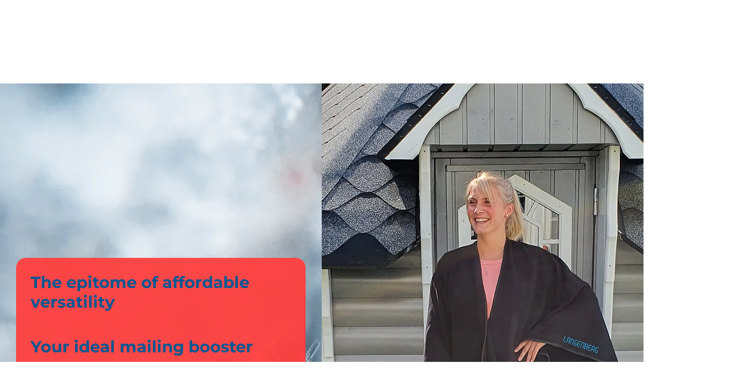

--- FILE ---
content_type: text/html; charset=UTF-8
request_url: https://www.werbeartikel-hagemann.de/en/highlight-fleece/ra
body_size: 163251
content:
<!DOCTYPE html>
<html lang="en">
<head>
  
  <!-- SEO Tags -->
  <title>Renate Appel's Highlight: Fleece Hangover</title>
  <meta name="description" content="EIN HANGOVER OHNE KOPFSCHMERZEN! Die Fleecedecke &quot;Hangover&quot; im Poncho-Schnitt - Ihr idealer Markenbotschafter! Mit Ihrem Logo bedruckbar."/>
  <link rel="canonical" href="https://www.werbeartikel-hagemann.de/en/highlight-fleece/ra"/>
  <meta name="robots" content="index"/>
  <meta property="og:title" content="Renate Appel's Highlight: Fleece Hangover"/>
  <meta property="og:description" content="EIN HANGOVER OHNE KOPFSCHMERZEN! Die Fleecedecke &quot;Hangover&quot; im Poncho-Schnitt - Ihr idealer Markenbotschafter! Mit Ihrem Logo bedruckbar."/>
  <meta property="og:image" content="https://static.wixstatic.com/media/2f36cb_03e4c9b1350f498cab8253a2e89a412b~mv2.jpeg/v1/fill/w_1036,h_829,al_c,q_85/Renate%20Appel%20Marc%20Schneider%20-%20Werbemittelagentur%20Hagemann.jpeg"/>
  <meta property="og:image:width" content="1036"/>
  <meta property="og:image:height" content="829"/>
  <meta property="og:url" content="https://www.werbeartikel-hagemann.de/en/highlight-fleece/ra"/>
  <meta property="og:site_name" content="hagemann"/>
  <meta property="og:type" content="website"/>
  <script type="application/ld+json">{"@context":"https://schema.org/","@type":"ImageObject","height":829,"width":1036,"url":"https://static.wixstatic.com/media/2f36cb_03e4c9b1350f498cab8253a2e89a412b~mv2.jpeg/v1/fill/w_1036,h_829,al_c,q_85/Renate%20Appel%20Marc%20Schneider%20-%20Werbemittelagentur%20Hagemann.jpeg"}</script>
  <script type="application/ld+json">{}</script>
  <link rel="alternate" href="https://www.werbeartikel-hagemann.de/highlight-fleece/ra" hreflang="x-default"/>
  <link rel="alternate" href="https://www.werbeartikel-hagemann.de/en/highlight-fleece/ra" hreflang="en-us"/>
  <link rel="alternate" href="https://www.werbeartikel-hagemann.de/highlight-fleece/ra" hreflang="de-de"/>
  <meta name="twitter:card" content="summary_large_image"/>
  <meta name="twitter:title" content="Renate Appel's Highlight: Fleece Hangover"/>
  <meta name="twitter:description" content="EIN HANGOVER OHNE KOPFSCHMERZEN! Die Fleecedecke &quot;Hangover&quot; im Poncho-Schnitt - Ihr idealer Markenbotschafter! Mit Ihrem Logo bedruckbar."/>
  <meta name="twitter:image" content="https://static.wixstatic.com/media/2f36cb_03e4c9b1350f498cab8253a2e89a412b~mv2.jpeg/v1/fill/w_1036,h_829,al_c,q_85/Renate%20Appel%20Marc%20Schneider%20-%20Werbemittelagentur%20Hagemann.jpeg"/>

  
  <meta charset='utf-8'>
  <meta name="viewport" content="width=device-width, initial-scale=1" id="wixDesktopViewport" />
  <meta http-equiv="X-UA-Compatible" content="IE=edge">
  <meta name="generator" content="Wix.com Website Builder"/>

  <link rel="icon" sizes="192x192" href="https://static.wixstatic.com/media/b32277_0c16cd3076ca40a88b2004a839b7437c%7Emv2.png/v1/fill/w_192%2Ch_192%2Clg_1%2Cusm_0.66_1.00_0.01/b32277_0c16cd3076ca40a88b2004a839b7437c%7Emv2.png" type="image/png"/>
  <link rel="shortcut icon" href="https://static.wixstatic.com/media/b32277_0c16cd3076ca40a88b2004a839b7437c%7Emv2.png/v1/fill/w_192%2Ch_192%2Clg_1%2Cusm_0.66_1.00_0.01/b32277_0c16cd3076ca40a88b2004a839b7437c%7Emv2.png" type="image/png"/>
  <link rel="apple-touch-icon" href="https://static.wixstatic.com/media/b32277_0c16cd3076ca40a88b2004a839b7437c%7Emv2.png/v1/fill/w_180%2Ch_180%2Clg_1%2Cusm_0.66_1.00_0.01/b32277_0c16cd3076ca40a88b2004a839b7437c%7Emv2.png" type="image/png"/>

  <!-- Safari Pinned Tab Icon -->
  <!-- <link rel="mask-icon" href="https://static.wixstatic.com/media/b32277_0c16cd3076ca40a88b2004a839b7437c%7Emv2.png/v1/fill/w_192%2Ch_192%2Clg_1%2Cusm_0.66_1.00_0.01/b32277_0c16cd3076ca40a88b2004a839b7437c%7Emv2.png"> -->

  <!-- Original trials -->
  


  <!-- Segmenter Polyfill -->
  <script>
    if (!window.Intl || !window.Intl.Segmenter) {
      (function() {
        var script = document.createElement('script');
        script.src = 'https://static.parastorage.com/unpkg/@formatjs/intl-segmenter@11.7.10/polyfill.iife.js';
        document.head.appendChild(script);
      })();
    }
  </script>

  <!-- Legacy Polyfills -->
  <script nomodule="" src="https://static.parastorage.com/unpkg/core-js-bundle@3.2.1/minified.js"></script>
  <script nomodule="" src="https://static.parastorage.com/unpkg/focus-within-polyfill@5.0.9/dist/focus-within-polyfill.js"></script>

  <!-- Performance API Polyfills -->
  <script>
  (function () {
    var noop = function noop() {};
    if ("performance" in window === false) {
      window.performance = {};
    }
    window.performance.mark = performance.mark || noop;
    window.performance.measure = performance.measure || noop;
    if ("now" in window.performance === false) {
      var nowOffset = Date.now();
      if (performance.timing && performance.timing.navigationStart) {
        nowOffset = performance.timing.navigationStart;
      }
      window.performance.now = function now() {
        return Date.now() - nowOffset;
      };
    }
  })();
  </script>

  <!-- Globals Definitions -->
  <script>
    (function () {
      var now = Date.now()
      window.initialTimestamps = {
        initialTimestamp: now,
        initialRequestTimestamp: Math.round(performance.timeOrigin ? performance.timeOrigin : now - performance.now())
      }

      window.thunderboltTag = "libs-releases-GA-local"
      window.thunderboltVersion = "1.16667.0"
    })();
  </script>

  <!-- Essential Viewer Model -->
  <script type="application/json" id="wix-essential-viewer-model">{"fleetConfig":{"fleetName":"thunderbolt-seo-renderer","type":"GA","code":0},"mode":{"qa":false,"enableTestApi":false,"debug":false,"ssrIndicator":false,"ssrOnly":false,"siteAssetsFallback":"enable","versionIndicator":false},"componentsLibrariesTopology":[{"artifactId":"editor-elements","namespace":"wixui","url":"https:\/\/static.parastorage.com\/services\/editor-elements\/1.14788.0"},{"artifactId":"editor-elements","namespace":"dsgnsys","url":"https:\/\/static.parastorage.com\/services\/editor-elements\/1.14788.0"}],"siteFeaturesConfigs":{"sessionManager":{"isRunningInDifferentSiteContext":false}},"language":{"userLanguage":"en"},"siteAssets":{"clientTopology":{"mediaRootUrl":"https:\/\/static.wixstatic.com","staticMediaUrl":"https:\/\/static.wixstatic.com\/media","moduleRepoUrl":"https:\/\/static.parastorage.com\/unpkg","fileRepoUrl":"https:\/\/static.parastorage.com\/services","viewerAppsUrl":"https:\/\/viewer-apps.parastorage.com","viewerAssetsUrl":"https:\/\/viewer-assets.parastorage.com","siteAssetsUrl":"https:\/\/siteassets.parastorage.com","pageJsonServerUrls":["https:\/\/pages.parastorage.com","https:\/\/staticorigin.wixstatic.com","https:\/\/www.werbeartikel-hagemann.de","https:\/\/fallback.wix.com\/wix-html-editor-pages-webapp\/page"],"pathOfTBModulesInFileRepoForFallback":"wix-thunderbolt\/dist\/"}},"siteFeatures":["appMonitoring","assetsLoader","builderContextProviders","builderModuleLoader","businessLogger","captcha","clickHandlerRegistrar","commonConfig","componentsLoader","componentsRegistry","consentPolicy","cookiesManager","cyclicTabbing","domSelectors","dynamicPages","environmentWixCodeSdk","environment","lightbox","locationWixCodeSdk","mpaNavigation","multilingual","navigationManager","navigationPhases","ooi","pages","panorama","renderer","reporter","routerFetch","router","scrollRestoration","seoWixCodeSdk","seo","sessionManager","siteMembersWixCodeSdk","siteMembers","siteScrollBlocker","siteWixCodeSdk","speculationRules","ssrCache","stores","structureApi","thunderboltInitializer","tpaCommons","translations","usedPlatformApis","warmupData","windowMessageRegistrar","windowWixCodeSdk","wixCustomElementComponent","wixEmbedsApi","componentsReact","platform"],"site":{"externalBaseUrl":"https:\/\/www.werbeartikel-hagemann.de\/en","isSEO":true},"media":{"staticMediaUrl":"https:\/\/static.wixstatic.com\/media","mediaRootUrl":"https:\/\/static.wixstatic.com\/","staticVideoUrl":"https:\/\/video.wixstatic.com\/"},"requestUrl":"https:\/\/www.werbeartikel-hagemann.de\/en\/highlight-fleece\/ra","rollout":{"siteAssetsVersionsRollout":false,"isDACRollout":0,"isTBRollout":false},"commonConfig":{"brand":"studio","host":"VIEWER","bsi":"","consentPolicy":{},"consentPolicyHeader":{},"siteRevision":"3087","renderingFlow":"NONE","language":"en","locale":"en-us"},"interactionSampleRatio":0.01,"dynamicModelUrl":"https:\/\/www.werbeartikel-hagemann.de\/en\/_api\/v2\/dynamicmodel","accessTokensUrl":"https:\/\/www.werbeartikel-hagemann.de\/en\/_api\/v1\/access-tokens","isExcludedFromSecurityExperiments":false,"experiments":{"specs.thunderbolt.hardenFetchAndXHR":true,"specs.thunderbolt.securityExperiments":true}}</script>
  <script>window.viewerModel = JSON.parse(document.getElementById('wix-essential-viewer-model').textContent)</script>

  <script>
    window.commonConfig = viewerModel.commonConfig
  </script>

  
  <!-- BEGIN handleAccessTokens bundle -->

  <script data-url="https://static.parastorage.com/services/wix-thunderbolt/dist/handleAccessTokens.inline.4f2f9a53.bundle.min.js">(()=>{"use strict";function e(e){let{context:o,property:r,value:n,enumerable:i=!0}=e,c=e.get,l=e.set;if(!r||void 0===n&&!c&&!l)return new Error("property and value are required");let a=o||globalThis,s=a?.[r],u={};if(void 0!==n)u.value=n;else{if(c){let e=t(c);e&&(u.get=e)}if(l){let e=t(l);e&&(u.set=e)}}let p={...u,enumerable:i||!1,configurable:!1};void 0!==n&&(p.writable=!1);try{Object.defineProperty(a,r,p)}catch(e){return e instanceof TypeError?s:e}return s}function t(e,t){return"function"==typeof e?e:!0===e?.async&&"function"==typeof e.func?t?async function(t){return e.func(t)}:async function(){return e.func()}:"function"==typeof e?.func?e.func:void 0}try{e({property:"strictDefine",value:e})}catch{}try{e({property:"defineStrictObject",value:r})}catch{}try{e({property:"defineStrictMethod",value:n})}catch{}var o=["toString","toLocaleString","valueOf","constructor","prototype"];function r(t){let{context:n,property:c,propertiesToExclude:l=[],skipPrototype:a=!1,hardenPrototypePropertiesToExclude:s=[]}=t;if(!c)return new Error("property is required");let u=(n||globalThis)[c],p={},f=i(n,c);u&&("object"==typeof u||"function"==typeof u)&&Reflect.ownKeys(u).forEach(t=>{if(!l.includes(t)&&!o.includes(t)){let o=i(u,t);if(o&&(o.writable||o.configurable)){let{value:r,get:n,set:i,enumerable:c=!1}=o,l={};void 0!==r?l.value=r:n?l.get=n:i&&(l.set=i);try{let o=e({context:u,property:t,...l,enumerable:c});p[t]=o}catch(e){if(!(e instanceof TypeError))throw e;try{p[t]=o.value||o.get||o.set}catch{}}}}});let d={originalObject:u,originalProperties:p};if(!a&&void 0!==u?.prototype){let e=r({context:u,property:"prototype",propertiesToExclude:s,skipPrototype:!0});e instanceof Error||(d.originalPrototype=e?.originalObject,d.originalPrototypeProperties=e?.originalProperties)}return e({context:n,property:c,value:u,enumerable:f?.enumerable}),d}function n(t,o){let r=(o||globalThis)[t],n=i(o||globalThis,t);return r&&n&&(n.writable||n.configurable)?(Object.freeze(r),e({context:globalThis,property:t,value:r})):r}function i(e,t){if(e&&t)try{return Reflect.getOwnPropertyDescriptor(e,t)}catch{return}}function c(e){if("string"!=typeof e)return e;try{return decodeURIComponent(e).toLowerCase().trim()}catch{return e.toLowerCase().trim()}}function l(e,t){let o="";if("string"==typeof e)o=e.split("=")[0]?.trim()||"";else{if(!e||"string"!=typeof e.name)return!1;o=e.name}return t.has(c(o)||"")}function a(e,t){let o;return o="string"==typeof e?e.split(";").map(e=>e.trim()).filter(e=>e.length>0):e||[],o.filter(e=>!l(e,t))}var s=null;function u(){return null===s&&(s=typeof Document>"u"?void 0:Object.getOwnPropertyDescriptor(Document.prototype,"cookie")),s}function p(t,o){if(!globalThis?.cookieStore)return;let r=globalThis.cookieStore.get.bind(globalThis.cookieStore),n=globalThis.cookieStore.getAll.bind(globalThis.cookieStore),i=globalThis.cookieStore.set.bind(globalThis.cookieStore),c=globalThis.cookieStore.delete.bind(globalThis.cookieStore);return e({context:globalThis.CookieStore.prototype,property:"get",value:async function(e){return l(("string"==typeof e?e:e.name)||"",t)?null:r.call(this,e)},enumerable:!0}),e({context:globalThis.CookieStore.prototype,property:"getAll",value:async function(){return a(await n.apply(this,Array.from(arguments)),t)},enumerable:!0}),e({context:globalThis.CookieStore.prototype,property:"set",value:async function(){let e=Array.from(arguments);if(!l(1===e.length?e[0].name:e[0],t))return i.apply(this,e);o&&console.warn(o)},enumerable:!0}),e({context:globalThis.CookieStore.prototype,property:"delete",value:async function(){let e=Array.from(arguments);if(!l(1===e.length?e[0].name:e[0],t))return c.apply(this,e)},enumerable:!0}),e({context:globalThis.cookieStore,property:"prototype",value:globalThis.CookieStore.prototype,enumerable:!1}),e({context:globalThis,property:"cookieStore",value:globalThis.cookieStore,enumerable:!0}),{get:r,getAll:n,set:i,delete:c}}var f=["TextEncoder","TextDecoder","XMLHttpRequestEventTarget","EventTarget","URL","JSON","Reflect","Object","Array","Map","Set","WeakMap","WeakSet","Promise","Symbol","Error"],d=["addEventListener","removeEventListener","dispatchEvent","encodeURI","encodeURIComponent","decodeURI","decodeURIComponent"];const y=(e,t)=>{try{const o=t?t.get.call(document):document.cookie;return o.split(";").map(e=>e.trim()).filter(t=>t?.startsWith(e))[0]?.split("=")[1]}catch(e){return""}},g=(e="",t="",o="/")=>`${e}=; ${t?`domain=${t};`:""} max-age=0; path=${o}; expires=Thu, 01 Jan 1970 00:00:01 GMT`;function m(){(function(){if("undefined"!=typeof window){const e=performance.getEntriesByType("navigation")[0];return"back_forward"===(e?.type||"")}return!1})()&&function(){const{counter:e}=function(){const e=b("getItem");if(e){const[t,o]=e.split("-"),r=o?parseInt(o,10):0;if(r>=3){const e=t?Number(t):0;if(Date.now()-e>6e4)return{counter:0}}return{counter:r}}return{counter:0}}();e<3?(!function(e=1){b("setItem",`${Date.now()}-${e}`)}(e+1),window.location.reload()):console.error("ATS: Max reload attempts reached")}()}function b(e,t){try{return sessionStorage[e]("reload",t||"")}catch(e){console.error("ATS: Error calling sessionStorage:",e)}}const h="client-session-bind",v="sec-fetch-unsupported",{experiments:w}=window.viewerModel,T=[h,"client-binding",v,"svSession","smSession","server-session-bind","wixSession2","wixSession3"].map(e=>e.toLowerCase()),{cookie:S}=function(t,o){let r=new Set(t);return e({context:document,property:"cookie",set:{func:e=>function(e,t,o,r){let n=u(),i=c(t.split(";")[0]||"")||"";[...o].every(e=>!i.startsWith(e.toLowerCase()))&&n?.set?n.set.call(e,t):r&&console.warn(r)}(document,e,r,o)},get:{func:()=>function(e,t){let o=u();if(!o?.get)throw new Error("Cookie descriptor or getter not available");return a(o.get.call(e),t).join("; ")}(document,r)},enumerable:!0}),{cookieStore:p(r,o),cookie:u()}}(T),k="tbReady",x="security_overrideGlobals",{experiments:E,siteFeaturesConfigs:C,accessTokensUrl:P}=window.viewerModel,R=P,M={},O=(()=>{const e=y(h,S);if(w["specs.thunderbolt.browserCacheReload"]){y(v,S)||e?b("removeItem"):m()}return(()=>{const e=g(h),t=g(h,location.hostname);S.set.call(document,e),S.set.call(document,t)})(),e})();O&&(M["client-binding"]=O);const D=fetch;addEventListener(k,function e(t){const{logger:o}=t.detail;try{window.tb.init({fetch:D,fetchHeaders:M})}catch(e){const t=new Error("TB003");o.meter(`${x}_${t.message}`,{paramsOverrides:{errorType:x,eventString:t.message}}),window?.viewerModel?.mode.debug&&console.error(e)}finally{removeEventListener(k,e)}}),E["specs.thunderbolt.hardenFetchAndXHR"]||(window.fetchDynamicModel=()=>C.sessionManager.isRunningInDifferentSiteContext?Promise.resolve({}):fetch(R,{credentials:"same-origin",headers:M}).then(function(e){if(!e.ok)throw new Error(`[${e.status}]${e.statusText}`);return e.json()}),window.dynamicModelPromise=window.fetchDynamicModel())})();
//# sourceMappingURL=https://static.parastorage.com/services/wix-thunderbolt/dist/handleAccessTokens.inline.4f2f9a53.bundle.min.js.map</script>

<!-- END handleAccessTokens bundle -->

<!-- BEGIN overrideGlobals bundle -->

<script data-url="https://static.parastorage.com/services/wix-thunderbolt/dist/overrideGlobals.inline.ec13bfcf.bundle.min.js">(()=>{"use strict";function e(e){let{context:r,property:o,value:n,enumerable:i=!0}=e,c=e.get,a=e.set;if(!o||void 0===n&&!c&&!a)return new Error("property and value are required");let l=r||globalThis,u=l?.[o],s={};if(void 0!==n)s.value=n;else{if(c){let e=t(c);e&&(s.get=e)}if(a){let e=t(a);e&&(s.set=e)}}let p={...s,enumerable:i||!1,configurable:!1};void 0!==n&&(p.writable=!1);try{Object.defineProperty(l,o,p)}catch(e){return e instanceof TypeError?u:e}return u}function t(e,t){return"function"==typeof e?e:!0===e?.async&&"function"==typeof e.func?t?async function(t){return e.func(t)}:async function(){return e.func()}:"function"==typeof e?.func?e.func:void 0}try{e({property:"strictDefine",value:e})}catch{}try{e({property:"defineStrictObject",value:o})}catch{}try{e({property:"defineStrictMethod",value:n})}catch{}var r=["toString","toLocaleString","valueOf","constructor","prototype"];function o(t){let{context:n,property:c,propertiesToExclude:a=[],skipPrototype:l=!1,hardenPrototypePropertiesToExclude:u=[]}=t;if(!c)return new Error("property is required");let s=(n||globalThis)[c],p={},f=i(n,c);s&&("object"==typeof s||"function"==typeof s)&&Reflect.ownKeys(s).forEach(t=>{if(!a.includes(t)&&!r.includes(t)){let r=i(s,t);if(r&&(r.writable||r.configurable)){let{value:o,get:n,set:i,enumerable:c=!1}=r,a={};void 0!==o?a.value=o:n?a.get=n:i&&(a.set=i);try{let r=e({context:s,property:t,...a,enumerable:c});p[t]=r}catch(e){if(!(e instanceof TypeError))throw e;try{p[t]=r.value||r.get||r.set}catch{}}}}});let d={originalObject:s,originalProperties:p};if(!l&&void 0!==s?.prototype){let e=o({context:s,property:"prototype",propertiesToExclude:u,skipPrototype:!0});e instanceof Error||(d.originalPrototype=e?.originalObject,d.originalPrototypeProperties=e?.originalProperties)}return e({context:n,property:c,value:s,enumerable:f?.enumerable}),d}function n(t,r){let o=(r||globalThis)[t],n=i(r||globalThis,t);return o&&n&&(n.writable||n.configurable)?(Object.freeze(o),e({context:globalThis,property:t,value:o})):o}function i(e,t){if(e&&t)try{return Reflect.getOwnPropertyDescriptor(e,t)}catch{return}}function c(e){if("string"!=typeof e)return e;try{return decodeURIComponent(e).toLowerCase().trim()}catch{return e.toLowerCase().trim()}}function a(e,t){return e instanceof Headers?e.forEach((r,o)=>{l(o,t)||e.delete(o)}):Object.keys(e).forEach(r=>{l(r,t)||delete e[r]}),e}function l(e,t){return!t.has(c(e)||"")}function u(e,t){let r=!0,o=function(e){let t,r;if(globalThis.Request&&e instanceof Request)t=e.url;else{if("function"!=typeof e?.toString)throw new Error("Unsupported type for url");t=e.toString()}try{return new URL(t).pathname}catch{return r=t.replace(/#.+/gi,"").split("?").shift(),r.startsWith("/")?r:`/${r}`}}(e),n=c(o);return n&&t.some(e=>n.includes(e))&&(r=!1),r}function s(t,r,o){let n=fetch,i=XMLHttpRequest,c=new Set(r);function s(){let e=new i,r=e.open,n=e.setRequestHeader;return e.open=function(){let n=Array.from(arguments),i=n[1];if(n.length<2||u(i,t))return r.apply(e,n);throw new Error(o||`Request not allowed for path ${i}`)},e.setRequestHeader=function(t,r){l(decodeURIComponent(t),c)&&n.call(e,t,r)},e}return e({property:"fetch",value:function(){let e=function(e,t){return globalThis.Request&&e[0]instanceof Request&&e[0]?.headers?a(e[0].headers,t):e[1]?.headers&&a(e[1].headers,t),e}(arguments,c);return u(arguments[0],t)?n.apply(globalThis,Array.from(e)):new Promise((e,t)=>{t(new Error(o||`Request not allowed for path ${arguments[0]}`))})},enumerable:!0}),e({property:"XMLHttpRequest",value:s,enumerable:!0}),Object.keys(i).forEach(e=>{s[e]=i[e]}),{fetch:n,XMLHttpRequest:i}}var p=["TextEncoder","TextDecoder","XMLHttpRequestEventTarget","EventTarget","URL","JSON","Reflect","Object","Array","Map","Set","WeakMap","WeakSet","Promise","Symbol","Error"],f=["addEventListener","removeEventListener","dispatchEvent","encodeURI","encodeURIComponent","decodeURI","decodeURIComponent"];const d=function(){let t=globalThis.open,r=document.open;function o(e,r,o){let n="string"!=typeof e,i=t.call(window,e,r,o);return n||e&&function(e){return e.startsWith("//")&&/(?:[a-z0-9](?:[a-z0-9-]{0,61}[a-z0-9])?\.)+[a-z0-9][a-z0-9-]{0,61}[a-z0-9]/g.test(`${location.protocol}:${e}`)&&(e=`${location.protocol}${e}`),!e.startsWith("http")||new URL(e).hostname===location.hostname}(e)?{}:i}return e({property:"open",value:o,context:globalThis,enumerable:!0}),e({property:"open",value:function(e,t,n){return e?o(e,t,n):r.call(document,e||"",t||"",n||"")},context:document,enumerable:!0}),{open:t,documentOpen:r}},y=function(){let t=document.createElement,r=Element.prototype.setAttribute,o=Element.prototype.setAttributeNS;return e({property:"createElement",context:document,value:function(n,i){let a=t.call(document,n,i);if("iframe"===c(n)){e({property:"srcdoc",context:a,get:()=>"",set:()=>{console.warn("`srcdoc` is not allowed in iframe elements.")}});let t=function(e,t){"srcdoc"!==e.toLowerCase()?r.call(a,e,t):console.warn("`srcdoc` attribute is not allowed to be set.")},n=function(e,t,r){"srcdoc"!==t.toLowerCase()?o.call(a,e,t,r):console.warn("`srcdoc` attribute is not allowed to be set.")};a.setAttribute=t,a.setAttributeNS=n}return a},enumerable:!0}),{createElement:t,setAttribute:r,setAttributeNS:o}},m=["client-binding"],b=["/_api/v1/access-tokens","/_api/v2/dynamicmodel","/_api/one-app-session-web/v3/businesses"],h=function(){let t=setTimeout,r=setInterval;return o("setTimeout",0,globalThis),o("setInterval",0,globalThis),{setTimeout:t,setInterval:r};function o(t,r,o){let n=o||globalThis,i=n[t];if(!i||"function"!=typeof i)throw new Error(`Function ${t} not found or is not a function`);e({property:t,value:function(){let e=Array.from(arguments);if("string"!=typeof e[r])return i.apply(n,e);console.warn(`Calling ${t} with a String Argument at index ${r} is not allowed`)},context:o,enumerable:!0})}},v=function(){if(navigator&&"serviceWorker"in navigator){let t=navigator.serviceWorker.register;return e({context:navigator.serviceWorker,property:"register",value:function(){console.log("Service worker registration is not allowed")},enumerable:!0}),{register:t}}return{}};performance.mark("overrideGlobals started");const{isExcludedFromSecurityExperiments:g,experiments:w}=window.viewerModel,E=!g&&w["specs.thunderbolt.securityExperiments"];try{d(),E&&y(),w["specs.thunderbolt.hardenFetchAndXHR"]&&E&&s(b,m),v(),(e=>{let t=[],r=[];r=r.concat(["TextEncoder","TextDecoder"]),e&&(r=r.concat(["XMLHttpRequestEventTarget","EventTarget"])),r=r.concat(["URL","JSON"]),e&&(t=t.concat(["addEventListener","removeEventListener"])),t=t.concat(["encodeURI","encodeURIComponent","decodeURI","decodeURIComponent"]),r=r.concat(["String","Number"]),e&&r.push("Object"),r=r.concat(["Reflect"]),t.forEach(e=>{n(e),["addEventListener","removeEventListener"].includes(e)&&n(e,document)}),r.forEach(e=>{o({property:e})})})(E),E&&h()}catch(e){window?.viewerModel?.mode.debug&&console.error(e);const t=new Error("TB006");window.fedops?.reportError(t,"security_overrideGlobals"),window.Sentry?window.Sentry.captureException(t):globalThis.defineStrictProperty("sentryBuffer",[t],window,!1)}performance.mark("overrideGlobals ended")})();
//# sourceMappingURL=https://static.parastorage.com/services/wix-thunderbolt/dist/overrideGlobals.inline.ec13bfcf.bundle.min.js.map</script>

<!-- END overrideGlobals bundle -->


  
  <script>
    window.commonConfig = viewerModel.commonConfig

	
  </script>

  <!-- Initial CSS -->
  <style data-url="https://static.parastorage.com/services/wix-thunderbolt/dist/main.347af09f.min.css">@keyframes slide-horizontal-new{0%{transform:translateX(100%)}}@keyframes slide-horizontal-old{80%{opacity:1}to{opacity:0;transform:translateX(-100%)}}@keyframes slide-vertical-new{0%{transform:translateY(-100%)}}@keyframes slide-vertical-old{80%{opacity:1}to{opacity:0;transform:translateY(100%)}}@keyframes out-in-new{0%{opacity:0}}@keyframes out-in-old{to{opacity:0}}:root:active-view-transition{view-transition-name:none}::view-transition{pointer-events:none}:root:active-view-transition::view-transition-new(page-group),:root:active-view-transition::view-transition-old(page-group){animation-duration:.6s;cursor:wait;pointer-events:all}:root:active-view-transition-type(SlideHorizontal)::view-transition-old(page-group){animation:slide-horizontal-old .6s cubic-bezier(.83,0,.17,1) forwards;mix-blend-mode:normal}:root:active-view-transition-type(SlideHorizontal)::view-transition-new(page-group){animation:slide-horizontal-new .6s cubic-bezier(.83,0,.17,1) backwards;mix-blend-mode:normal}:root:active-view-transition-type(SlideVertical)::view-transition-old(page-group){animation:slide-vertical-old .6s cubic-bezier(.83,0,.17,1) forwards;mix-blend-mode:normal}:root:active-view-transition-type(SlideVertical)::view-transition-new(page-group){animation:slide-vertical-new .6s cubic-bezier(.83,0,.17,1) backwards;mix-blend-mode:normal}:root:active-view-transition-type(OutIn)::view-transition-old(page-group){animation:out-in-old .35s cubic-bezier(.22,1,.36,1) forwards}:root:active-view-transition-type(OutIn)::view-transition-new(page-group){animation:out-in-new .35s cubic-bezier(.64,0,.78,0) .35s backwards}@media(prefers-reduced-motion:reduce){::view-transition-group(*),::view-transition-new(*),::view-transition-old(*){animation:none!important}}body,html{background:transparent;border:0;margin:0;outline:0;padding:0;vertical-align:baseline}body{--scrollbar-width:0px;font-family:Arial,Helvetica,sans-serif;font-size:10px}body,html{height:100%}body{overflow-x:auto;overflow-y:scroll}body:not(.responsive) #site-root{min-width:var(--site-width);width:100%}body:not([data-js-loaded]) [data-hide-prejs]{visibility:hidden}interact-element{display:contents}#SITE_CONTAINER{position:relative}:root{--one-unit:1vw;--section-max-width:9999px;--spx-stopper-max:9999px;--spx-stopper-min:0px;--browser-zoom:1}@supports(-webkit-appearance:none) and (stroke-color:transparent){:root{--safari-sticky-fix:opacity;--experimental-safari-sticky-fix:translateZ(0)}}@supports(container-type:inline-size){:root{--one-unit:1cqw}}[id^=oldHoverBox-]{mix-blend-mode:plus-lighter;transition:opacity .5s ease,visibility .5s ease}[data-mesh-id$=inlineContent-gridContainer]:has(>[id^=oldHoverBox-]){isolation:isolate}</style>
<style data-url="https://static.parastorage.com/services/wix-thunderbolt/dist/main.renderer.9cb0985f.min.css">a,abbr,acronym,address,applet,b,big,blockquote,button,caption,center,cite,code,dd,del,dfn,div,dl,dt,em,fieldset,font,footer,form,h1,h2,h3,h4,h5,h6,header,i,iframe,img,ins,kbd,label,legend,li,nav,object,ol,p,pre,q,s,samp,section,small,span,strike,strong,sub,sup,table,tbody,td,tfoot,th,thead,title,tr,tt,u,ul,var{background:transparent;border:0;margin:0;outline:0;padding:0;vertical-align:baseline}input,select,textarea{box-sizing:border-box;font-family:Helvetica,Arial,sans-serif}ol,ul{list-style:none}blockquote,q{quotes:none}ins{text-decoration:none}del{text-decoration:line-through}table{border-collapse:collapse;border-spacing:0}a{cursor:pointer;text-decoration:none}.testStyles{overflow-y:hidden}.reset-button{-webkit-appearance:none;background:none;border:0;color:inherit;font:inherit;line-height:normal;outline:0;overflow:visible;padding:0;-webkit-user-select:none;-moz-user-select:none;-ms-user-select:none}:focus{outline:none}body.device-mobile-optimized:not(.disable-site-overflow){overflow-x:hidden;overflow-y:scroll}body.device-mobile-optimized:not(.responsive) #SITE_CONTAINER{margin-left:auto;margin-right:auto;overflow-x:visible;position:relative;width:320px}body.device-mobile-optimized:not(.responsive):not(.blockSiteScrolling) #SITE_CONTAINER{margin-top:0}body.device-mobile-optimized>*{max-width:100%!important}body.device-mobile-optimized #site-root{overflow-x:hidden;overflow-y:hidden}@supports(overflow:clip){body.device-mobile-optimized #site-root{overflow-x:clip;overflow-y:clip}}body.device-mobile-non-optimized #SITE_CONTAINER #site-root{overflow-x:clip;overflow-y:clip}body.device-mobile-non-optimized.fullScreenMode{background-color:#5f6360}body.device-mobile-non-optimized.fullScreenMode #MOBILE_ACTIONS_MENU,body.device-mobile-non-optimized.fullScreenMode #SITE_BACKGROUND,body.device-mobile-non-optimized.fullScreenMode #site-root,body.fullScreenMode #WIX_ADS{visibility:hidden}body.fullScreenMode{overflow-x:hidden!important;overflow-y:hidden!important}body.fullScreenMode.device-mobile-optimized #TINY_MENU{opacity:0;pointer-events:none}body.fullScreenMode-scrollable.device-mobile-optimized{overflow-x:hidden!important;overflow-y:auto!important}body.fullScreenMode-scrollable.device-mobile-optimized #masterPage,body.fullScreenMode-scrollable.device-mobile-optimized #site-root{overflow-x:hidden!important;overflow-y:hidden!important}body.fullScreenMode-scrollable.device-mobile-optimized #SITE_BACKGROUND,body.fullScreenMode-scrollable.device-mobile-optimized #masterPage{height:auto!important}body.fullScreenMode-scrollable.device-mobile-optimized #masterPage.mesh-layout{height:0!important}body.blockSiteScrolling,body.siteScrollingBlocked{position:fixed;width:100%}body.blockSiteScrolling #SITE_CONTAINER{margin-top:calc(var(--blocked-site-scroll-margin-top)*-1)}#site-root{margin:0 auto;min-height:100%;position:relative;top:var(--wix-ads-height)}#site-root img:not([src]){visibility:hidden}#site-root svg img:not([src]){visibility:visible}.auto-generated-link{color:inherit}#SCROLL_TO_BOTTOM,#SCROLL_TO_TOP{height:0}.has-click-trigger{cursor:pointer}.fullScreenOverlay{bottom:0;display:flex;justify-content:center;left:0;overflow-y:hidden;position:fixed;right:0;top:-60px;z-index:1005}.fullScreenOverlay>.fullScreenOverlayContent{bottom:0;left:0;margin:0 auto;overflow:hidden;position:absolute;right:0;top:60px;transform:translateZ(0)}[data-mesh-id$=centeredContent],[data-mesh-id$=form],[data-mesh-id$=inlineContent]{pointer-events:none;position:relative}[data-mesh-id$=-gridWrapper],[data-mesh-id$=-rotated-wrapper]{pointer-events:none}[data-mesh-id$=-gridContainer]>*,[data-mesh-id$=-rotated-wrapper]>*,[data-mesh-id$=inlineContent]>:not([data-mesh-id$=-gridContainer]){pointer-events:auto}.device-mobile-optimized #masterPage.mesh-layout #SOSP_CONTAINER_CUSTOM_ID{grid-area:2/1/3/2;-ms-grid-row:2;position:relative}#masterPage.mesh-layout{-ms-grid-rows:max-content max-content min-content max-content;-ms-grid-columns:100%;align-items:start;display:-ms-grid;display:grid;grid-template-columns:100%;grid-template-rows:max-content max-content min-content max-content;justify-content:stretch}#masterPage.mesh-layout #PAGES_CONTAINER,#masterPage.mesh-layout #SITE_FOOTER-placeholder,#masterPage.mesh-layout #SITE_FOOTER_WRAPPER,#masterPage.mesh-layout #SITE_HEADER-placeholder,#masterPage.mesh-layout #SITE_HEADER_WRAPPER,#masterPage.mesh-layout #SOSP_CONTAINER_CUSTOM_ID[data-state~=mobileView],#masterPage.mesh-layout #soapAfterPagesContainer,#masterPage.mesh-layout #soapBeforePagesContainer{-ms-grid-row-align:start;-ms-grid-column-align:start;-ms-grid-column:1}#masterPage.mesh-layout #SITE_HEADER-placeholder,#masterPage.mesh-layout #SITE_HEADER_WRAPPER{grid-area:1/1/2/2;-ms-grid-row:1}#masterPage.mesh-layout #PAGES_CONTAINER,#masterPage.mesh-layout #soapAfterPagesContainer,#masterPage.mesh-layout #soapBeforePagesContainer{grid-area:3/1/4/2;-ms-grid-row:3}#masterPage.mesh-layout #soapAfterPagesContainer,#masterPage.mesh-layout #soapBeforePagesContainer{width:100%}#masterPage.mesh-layout #PAGES_CONTAINER{align-self:stretch}#masterPage.mesh-layout main#PAGES_CONTAINER{display:block}#masterPage.mesh-layout #SITE_FOOTER-placeholder,#masterPage.mesh-layout #SITE_FOOTER_WRAPPER{grid-area:4/1/5/2;-ms-grid-row:4}#masterPage.mesh-layout #SITE_PAGES,#masterPage.mesh-layout [data-mesh-id=PAGES_CONTAINERcenteredContent],#masterPage.mesh-layout [data-mesh-id=PAGES_CONTAINERinlineContent]{height:100%}#masterPage.mesh-layout.desktop>*{width:100%}#masterPage.mesh-layout #PAGES_CONTAINER,#masterPage.mesh-layout #SITE_FOOTER,#masterPage.mesh-layout #SITE_FOOTER_WRAPPER,#masterPage.mesh-layout #SITE_HEADER,#masterPage.mesh-layout #SITE_HEADER_WRAPPER,#masterPage.mesh-layout #SITE_PAGES,#masterPage.mesh-layout #masterPageinlineContent{position:relative}#masterPage.mesh-layout #SITE_HEADER{grid-area:1/1/2/2}#masterPage.mesh-layout #SITE_FOOTER{grid-area:4/1/5/2}#masterPage.mesh-layout.overflow-x-clip #SITE_FOOTER,#masterPage.mesh-layout.overflow-x-clip #SITE_HEADER{overflow-x:clip}[data-z-counter]{z-index:0}[data-z-counter="0"]{z-index:auto}.wixSiteProperties{-webkit-font-smoothing:antialiased;-moz-osx-font-smoothing:grayscale}:root{--wst-button-color-fill-primary:rgb(var(--color_48));--wst-button-color-border-primary:rgb(var(--color_49));--wst-button-color-text-primary:rgb(var(--color_50));--wst-button-color-fill-primary-hover:rgb(var(--color_51));--wst-button-color-border-primary-hover:rgb(var(--color_52));--wst-button-color-text-primary-hover:rgb(var(--color_53));--wst-button-color-fill-primary-disabled:rgb(var(--color_54));--wst-button-color-border-primary-disabled:rgb(var(--color_55));--wst-button-color-text-primary-disabled:rgb(var(--color_56));--wst-button-color-fill-secondary:rgb(var(--color_57));--wst-button-color-border-secondary:rgb(var(--color_58));--wst-button-color-text-secondary:rgb(var(--color_59));--wst-button-color-fill-secondary-hover:rgb(var(--color_60));--wst-button-color-border-secondary-hover:rgb(var(--color_61));--wst-button-color-text-secondary-hover:rgb(var(--color_62));--wst-button-color-fill-secondary-disabled:rgb(var(--color_63));--wst-button-color-border-secondary-disabled:rgb(var(--color_64));--wst-button-color-text-secondary-disabled:rgb(var(--color_65));--wst-color-fill-base-1:rgb(var(--color_36));--wst-color-fill-base-2:rgb(var(--color_37));--wst-color-fill-base-shade-1:rgb(var(--color_38));--wst-color-fill-base-shade-2:rgb(var(--color_39));--wst-color-fill-base-shade-3:rgb(var(--color_40));--wst-color-fill-accent-1:rgb(var(--color_41));--wst-color-fill-accent-2:rgb(var(--color_42));--wst-color-fill-accent-3:rgb(var(--color_43));--wst-color-fill-accent-4:rgb(var(--color_44));--wst-color-fill-background-primary:rgb(var(--color_11));--wst-color-fill-background-secondary:rgb(var(--color_12));--wst-color-text-primary:rgb(var(--color_15));--wst-color-text-secondary:rgb(var(--color_14));--wst-color-action:rgb(var(--color_18));--wst-color-disabled:rgb(var(--color_39));--wst-color-title:rgb(var(--color_45));--wst-color-subtitle:rgb(var(--color_46));--wst-color-line:rgb(var(--color_47));--wst-font-style-h2:var(--font_2);--wst-font-style-h3:var(--font_3);--wst-font-style-h4:var(--font_4);--wst-font-style-h5:var(--font_5);--wst-font-style-h6:var(--font_6);--wst-font-style-body-large:var(--font_7);--wst-font-style-body-medium:var(--font_8);--wst-font-style-body-small:var(--font_9);--wst-font-style-body-x-small:var(--font_10);--wst-color-custom-1:rgb(var(--color_13));--wst-color-custom-2:rgb(var(--color_16));--wst-color-custom-3:rgb(var(--color_17));--wst-color-custom-4:rgb(var(--color_19));--wst-color-custom-5:rgb(var(--color_20));--wst-color-custom-6:rgb(var(--color_21));--wst-color-custom-7:rgb(var(--color_22));--wst-color-custom-8:rgb(var(--color_23));--wst-color-custom-9:rgb(var(--color_24));--wst-color-custom-10:rgb(var(--color_25));--wst-color-custom-11:rgb(var(--color_26));--wst-color-custom-12:rgb(var(--color_27));--wst-color-custom-13:rgb(var(--color_28));--wst-color-custom-14:rgb(var(--color_29));--wst-color-custom-15:rgb(var(--color_30));--wst-color-custom-16:rgb(var(--color_31));--wst-color-custom-17:rgb(var(--color_32));--wst-color-custom-18:rgb(var(--color_33));--wst-color-custom-19:rgb(var(--color_34));--wst-color-custom-20:rgb(var(--color_35))}.wix-presets-wrapper{display:contents}</style>

  <meta name="format-detection" content="telephone=no">
  <meta name="skype_toolbar" content="skype_toolbar_parser_compatible">
  
  

  

  

  <!-- head performance data start -->
  
  <!-- head performance data end -->
  

    


    
<style data-href="https://static.parastorage.com/services/editor-elements-library/dist/thunderbolt/rb_wixui.thunderbolt_bootstrap.a1b00b19.min.css">.cwL6XW{cursor:pointer}.sNF2R0{opacity:0}.hLoBV3{transition:opacity var(--transition-duration) cubic-bezier(.37,0,.63,1)}.Rdf41z,.hLoBV3{opacity:1}.ftlZWo{transition:opacity var(--transition-duration) cubic-bezier(.37,0,.63,1)}.ATGlOr,.ftlZWo{opacity:0}.KQSXD0{transition:opacity var(--transition-duration) cubic-bezier(.64,0,.78,0)}.KQSXD0,.pagQKE{opacity:1}._6zG5H{opacity:0;transition:opacity var(--transition-duration) cubic-bezier(.22,1,.36,1)}.BB49uC{transform:translateX(100%)}.j9xE1V{transition:transform var(--transition-duration) cubic-bezier(.87,0,.13,1)}.ICs7Rs,.j9xE1V{transform:translateX(0)}.DxijZJ{transition:transform var(--transition-duration) cubic-bezier(.87,0,.13,1)}.B5kjYq,.DxijZJ{transform:translateX(-100%)}.cJijIV{transition:transform var(--transition-duration) cubic-bezier(.87,0,.13,1)}.cJijIV,.hOxaWM{transform:translateX(0)}.T9p3fN{transform:translateX(100%);transition:transform var(--transition-duration) cubic-bezier(.87,0,.13,1)}.qDxYJm{transform:translateY(100%)}.aA9V0P{transition:transform var(--transition-duration) cubic-bezier(.87,0,.13,1)}.YPXPAS,.aA9V0P{transform:translateY(0)}.Xf2zsA{transition:transform var(--transition-duration) cubic-bezier(.87,0,.13,1)}.Xf2zsA,.y7Kt7s{transform:translateY(-100%)}.EeUgMu{transition:transform var(--transition-duration) cubic-bezier(.87,0,.13,1)}.EeUgMu,.fdHrtm{transform:translateY(0)}.WIFaG4{transform:translateY(100%);transition:transform var(--transition-duration) cubic-bezier(.87,0,.13,1)}body:not(.responsive) .JsJXaX{overflow-x:clip}:root:active-view-transition .JsJXaX{view-transition-name:page-group}.AnQkDU{display:grid;grid-template-columns:1fr;grid-template-rows:1fr;height:100%}.AnQkDU>div{align-self:stretch!important;grid-area:1/1/2/2;justify-self:stretch!important}.StylableButton2545352419__root{-archetype:box;border:none;box-sizing:border-box;cursor:pointer;display:block;height:100%;min-height:10px;min-width:10px;padding:0;touch-action:manipulation;width:100%}.StylableButton2545352419__root[disabled]{pointer-events:none}.StylableButton2545352419__root:not(:hover):not([disabled]).StylableButton2545352419--hasBackgroundColor{background-color:var(--corvid-background-color)!important}.StylableButton2545352419__root:hover:not([disabled]).StylableButton2545352419--hasHoverBackgroundColor{background-color:var(--corvid-hover-background-color)!important}.StylableButton2545352419__root:not(:hover)[disabled].StylableButton2545352419--hasDisabledBackgroundColor{background-color:var(--corvid-disabled-background-color)!important}.StylableButton2545352419__root:not(:hover):not([disabled]).StylableButton2545352419--hasBorderColor{border-color:var(--corvid-border-color)!important}.StylableButton2545352419__root:hover:not([disabled]).StylableButton2545352419--hasHoverBorderColor{border-color:var(--corvid-hover-border-color)!important}.StylableButton2545352419__root:not(:hover)[disabled].StylableButton2545352419--hasDisabledBorderColor{border-color:var(--corvid-disabled-border-color)!important}.StylableButton2545352419__root.StylableButton2545352419--hasBorderRadius{border-radius:var(--corvid-border-radius)!important}.StylableButton2545352419__root.StylableButton2545352419--hasBorderWidth{border-width:var(--corvid-border-width)!important}.StylableButton2545352419__root:not(:hover):not([disabled]).StylableButton2545352419--hasColor,.StylableButton2545352419__root:not(:hover):not([disabled]).StylableButton2545352419--hasColor .StylableButton2545352419__label{color:var(--corvid-color)!important}.StylableButton2545352419__root:hover:not([disabled]).StylableButton2545352419--hasHoverColor,.StylableButton2545352419__root:hover:not([disabled]).StylableButton2545352419--hasHoverColor .StylableButton2545352419__label{color:var(--corvid-hover-color)!important}.StylableButton2545352419__root:not(:hover)[disabled].StylableButton2545352419--hasDisabledColor,.StylableButton2545352419__root:not(:hover)[disabled].StylableButton2545352419--hasDisabledColor .StylableButton2545352419__label{color:var(--corvid-disabled-color)!important}.StylableButton2545352419__link{-archetype:box;box-sizing:border-box;color:#000;text-decoration:none}.StylableButton2545352419__container{align-items:center;display:flex;flex-basis:auto;flex-direction:row;flex-grow:1;height:100%;justify-content:center;overflow:hidden;transition:all .2s ease,visibility 0s;width:100%}.StylableButton2545352419__label{-archetype:text;-controller-part-type:LayoutChildDisplayDropdown,LayoutFlexChildSpacing(first);max-width:100%;min-width:1.8em;overflow:hidden;text-align:center;text-overflow:ellipsis;transition:inherit;white-space:nowrap}.StylableButton2545352419__root.StylableButton2545352419--isMaxContent .StylableButton2545352419__label{text-overflow:unset}.StylableButton2545352419__root.StylableButton2545352419--isWrapText .StylableButton2545352419__label{min-width:10px;overflow-wrap:break-word;white-space:break-spaces;word-break:break-word}.StylableButton2545352419__icon{-archetype:icon;-controller-part-type:LayoutChildDisplayDropdown,LayoutFlexChildSpacing(last);flex-shrink:0;height:50px;min-width:1px;transition:inherit}.StylableButton2545352419__icon.StylableButton2545352419--override{display:block!important}.StylableButton2545352419__icon svg,.StylableButton2545352419__icon>span{display:flex;height:inherit;width:inherit}.StylableButton2545352419__root:not(:hover):not([disalbed]).StylableButton2545352419--hasIconColor .StylableButton2545352419__icon svg{fill:var(--corvid-icon-color)!important;stroke:var(--corvid-icon-color)!important}.StylableButton2545352419__root:hover:not([disabled]).StylableButton2545352419--hasHoverIconColor .StylableButton2545352419__icon svg{fill:var(--corvid-hover-icon-color)!important;stroke:var(--corvid-hover-icon-color)!important}.StylableButton2545352419__root:not(:hover)[disabled].StylableButton2545352419--hasDisabledIconColor .StylableButton2545352419__icon svg{fill:var(--corvid-disabled-icon-color)!important;stroke:var(--corvid-disabled-icon-color)!important}.aeyn4z{bottom:0;left:0;position:absolute;right:0;top:0}.qQrFOK{cursor:pointer}.VDJedC{-webkit-tap-highlight-color:rgba(0,0,0,0);fill:var(--corvid-fill-color,var(--fill));fill-opacity:var(--fill-opacity);stroke:var(--corvid-stroke-color,var(--stroke));stroke-opacity:var(--stroke-opacity);stroke-width:var(--stroke-width);filter:var(--drop-shadow,none);opacity:var(--opacity);transform:var(--flip)}.VDJedC,.VDJedC svg{bottom:0;left:0;position:absolute;right:0;top:0}.VDJedC svg{height:var(--svg-calculated-height,100%);margin:auto;padding:var(--svg-calculated-padding,0);width:var(--svg-calculated-width,100%)}.VDJedC svg:not([data-type=ugc]){overflow:visible}.l4CAhn *{vector-effect:non-scaling-stroke}.Z_l5lU{-webkit-text-size-adjust:100%;-moz-text-size-adjust:100%;text-size-adjust:100%}ol.font_100,ul.font_100{color:#080808;font-family:"Arial, Helvetica, sans-serif",serif;font-size:10px;font-style:normal;font-variant:normal;font-weight:400;letter-spacing:normal;line-height:normal;margin:0;text-decoration:none}ol.font_100 li,ul.font_100 li{margin-bottom:12px}ol.wix-list-text-align,ul.wix-list-text-align{list-style-position:inside}ol.wix-list-text-align h1,ol.wix-list-text-align h2,ol.wix-list-text-align h3,ol.wix-list-text-align h4,ol.wix-list-text-align h5,ol.wix-list-text-align h6,ol.wix-list-text-align p,ul.wix-list-text-align h1,ul.wix-list-text-align h2,ul.wix-list-text-align h3,ul.wix-list-text-align h4,ul.wix-list-text-align h5,ul.wix-list-text-align h6,ul.wix-list-text-align p{display:inline}.HQSswv{cursor:pointer}.yi6otz{clip:rect(0 0 0 0);border:0;height:1px;margin:-1px;overflow:hidden;padding:0;position:absolute;width:1px}.zQ9jDz [data-attr-richtext-marker=true]{display:block}.zQ9jDz [data-attr-richtext-marker=true] table{border-collapse:collapse;margin:15px 0;width:100%}.zQ9jDz [data-attr-richtext-marker=true] table td{padding:12px;position:relative}.zQ9jDz [data-attr-richtext-marker=true] table td:after{border-bottom:1px solid currentColor;border-left:1px solid currentColor;bottom:0;content:"";left:0;opacity:.2;position:absolute;right:0;top:0}.zQ9jDz [data-attr-richtext-marker=true] table tr td:last-child:after{border-right:1px solid currentColor}.zQ9jDz [data-attr-richtext-marker=true] table tr:first-child td:after{border-top:1px solid currentColor}@supports(-webkit-appearance:none) and (stroke-color:transparent){.qvSjx3>*>:first-child{vertical-align:top}}@supports(-webkit-touch-callout:none){.qvSjx3>*>:first-child{vertical-align:top}}.LkZBpT :is(p,h1,h2,h3,h4,h5,h6,ul,ol,span[data-attr-richtext-marker],blockquote,div) [class$=rich-text__text],.LkZBpT :is(p,h1,h2,h3,h4,h5,h6,ul,ol,span[data-attr-richtext-marker],blockquote,div)[class$=rich-text__text]{color:var(--corvid-color,currentColor)}.LkZBpT :is(p,h1,h2,h3,h4,h5,h6,ul,ol,span[data-attr-richtext-marker],blockquote,div) span[style*=color]{color:var(--corvid-color,currentColor)!important}.Kbom4H{direction:var(--text-direction);min-height:var(--min-height);min-width:var(--min-width)}.Kbom4H .upNqi2{word-wrap:break-word;height:100%;overflow-wrap:break-word;position:relative;width:100%}.Kbom4H .upNqi2 ul{list-style:disc inside}.Kbom4H .upNqi2 li{margin-bottom:12px}.MMl86N blockquote,.MMl86N div,.MMl86N h1,.MMl86N h2,.MMl86N h3,.MMl86N h4,.MMl86N h5,.MMl86N h6,.MMl86N p{letter-spacing:normal;line-height:normal}.gYHZuN{min-height:var(--min-height);min-width:var(--min-width)}.gYHZuN .upNqi2{word-wrap:break-word;height:100%;overflow-wrap:break-word;position:relative;width:100%}.gYHZuN .upNqi2 ol,.gYHZuN .upNqi2 ul{letter-spacing:normal;line-height:normal;margin-inline-start:.5em;padding-inline-start:1.3em}.gYHZuN .upNqi2 ul{list-style-type:disc}.gYHZuN .upNqi2 ol{list-style-type:decimal}.gYHZuN .upNqi2 ol ul,.gYHZuN .upNqi2 ul ul{line-height:normal;list-style-type:circle}.gYHZuN .upNqi2 ol ol ul,.gYHZuN .upNqi2 ol ul ul,.gYHZuN .upNqi2 ul ol ul,.gYHZuN .upNqi2 ul ul ul{line-height:normal;list-style-type:square}.gYHZuN .upNqi2 li{font-style:inherit;font-weight:inherit;letter-spacing:normal;line-height:inherit}.gYHZuN .upNqi2 h1,.gYHZuN .upNqi2 h2,.gYHZuN .upNqi2 h3,.gYHZuN .upNqi2 h4,.gYHZuN .upNqi2 h5,.gYHZuN .upNqi2 h6,.gYHZuN .upNqi2 p{letter-spacing:normal;line-height:normal;margin-block:0;margin:0}.gYHZuN .upNqi2 a{color:inherit}.MMl86N,.ku3DBC{word-wrap:break-word;direction:var(--text-direction);min-height:var(--min-height);min-width:var(--min-width);mix-blend-mode:var(--blendMode,normal);overflow-wrap:break-word;pointer-events:none;text-align:start;text-shadow:var(--textOutline,0 0 transparent),var(--textShadow,0 0 transparent);text-transform:var(--textTransform,"none")}.MMl86N>*,.ku3DBC>*{pointer-events:auto}.MMl86N li,.ku3DBC li{font-style:inherit;font-weight:inherit;letter-spacing:normal;line-height:inherit}.MMl86N ol,.MMl86N ul,.ku3DBC ol,.ku3DBC ul{letter-spacing:normal;line-height:normal;margin-inline-end:0;margin-inline-start:.5em}.MMl86N:not(.Vq6kJx) ol,.MMl86N:not(.Vq6kJx) ul,.ku3DBC:not(.Vq6kJx) ol,.ku3DBC:not(.Vq6kJx) ul{padding-inline-end:0;padding-inline-start:1.3em}.MMl86N ul,.ku3DBC ul{list-style-type:disc}.MMl86N ol,.ku3DBC ol{list-style-type:decimal}.MMl86N ol ul,.MMl86N ul ul,.ku3DBC ol ul,.ku3DBC ul ul{list-style-type:circle}.MMl86N ol ol ul,.MMl86N ol ul ul,.MMl86N ul ol ul,.MMl86N ul ul ul,.ku3DBC ol ol ul,.ku3DBC ol ul ul,.ku3DBC ul ol ul,.ku3DBC ul ul ul{list-style-type:square}.MMl86N blockquote,.MMl86N div,.MMl86N h1,.MMl86N h2,.MMl86N h3,.MMl86N h4,.MMl86N h5,.MMl86N h6,.MMl86N p,.ku3DBC blockquote,.ku3DBC div,.ku3DBC h1,.ku3DBC h2,.ku3DBC h3,.ku3DBC h4,.ku3DBC h5,.ku3DBC h6,.ku3DBC p{margin-block:0;margin:0}.MMl86N a,.ku3DBC a{color:inherit}.Vq6kJx li{margin-inline-end:0;margin-inline-start:1.3em}.Vd6aQZ{overflow:hidden;padding:0;pointer-events:none;white-space:nowrap}.mHZSwn{display:none}.lvxhkV{bottom:0;left:0;position:absolute;right:0;top:0;width:100%}.QJjwEo{transform:translateY(-100%);transition:.2s ease-in}.kdBXfh{transition:.2s}.MP52zt{opacity:0;transition:.2s ease-in}.MP52zt.Bhu9m5{z-index:-1!important}.LVP8Wf{opacity:1;transition:.2s}.VrZrC0{height:auto}.VrZrC0,.cKxVkc{position:relative;width:100%}:host(:not(.device-mobile-optimized)) .vlM3HR,body:not(.device-mobile-optimized) .vlM3HR{margin-left:calc((100% - var(--site-width))/2);width:var(--site-width)}.AT7o0U[data-focuscycled=active]{outline:1px solid transparent}.AT7o0U[data-focuscycled=active]:not(:focus-within){outline:2px solid transparent;transition:outline .01s ease}.AT7o0U .vlM3HR{bottom:0;left:0;position:absolute;right:0;top:0}.Tj01hh,.jhxvbR{display:block;height:100%;width:100%}.jhxvbR img{max-width:var(--wix-img-max-width,100%)}.jhxvbR[data-animate-blur] img{filter:blur(9px);transition:filter .8s ease-in}.jhxvbR[data-animate-blur] img[data-load-done]{filter:none}.WzbAF8{direction:var(--direction)}.WzbAF8 .mpGTIt .O6KwRn{display:var(--item-display);height:var(--item-size);margin-block:var(--item-margin-block);margin-inline:var(--item-margin-inline);width:var(--item-size)}.WzbAF8 .mpGTIt .O6KwRn:last-child{margin-block:0;margin-inline:0}.WzbAF8 .mpGTIt .O6KwRn .oRtuWN{display:block}.WzbAF8 .mpGTIt .O6KwRn .oRtuWN .YaS0jR{height:var(--item-size);width:var(--item-size)}.WzbAF8 .mpGTIt{height:100%;position:absolute;white-space:nowrap;width:100%}:host(.device-mobile-optimized) .WzbAF8 .mpGTIt,body.device-mobile-optimized .WzbAF8 .mpGTIt{white-space:normal}.big2ZD{display:grid;grid-template-columns:1fr;grid-template-rows:1fr;height:calc(100% - var(--wix-ads-height));left:0;margin-top:var(--wix-ads-height);position:fixed;top:0;width:100%}.SHHiV9,.big2ZD{pointer-events:none;z-index:var(--pinned-layer-in-container,var(--above-all-in-container))}</style>
<style data-href="https://static.parastorage.com/services/editor-elements-library/dist/thunderbolt/rb_wixui.thunderbolt[SkipToContentButton].39deac6a.min.css">.LHrbPP{background:#fff;border-radius:24px;color:#116dff;cursor:pointer;font-family:Helvetica,Arial,メイリオ,meiryo,ヒラギノ角ゴ pro w3,hiragino kaku gothic pro,sans-serif;font-size:14px;height:0;left:50%;margin-left:-94px;opacity:0;padding:0 24px 0 24px;pointer-events:none;position:absolute;top:60px;width:0;z-index:9999}.LHrbPP:focus{border:2px solid;height:40px;opacity:1;pointer-events:auto;width:auto}</style>
<style data-href="https://static.parastorage.com/services/editor-elements-library/dist/thunderbolt/rb_wixui.thunderbolt[ImageX].52e98d5d.min.css">/*! remove when this file is updated or https://github.com/wix/yoshi/issues/2689 is resolved */.lyNaha{mix-blend-mode:var(--blendMode,normal);position:relative}.lyNaha img{display:block;height:100%;-webkit-mask-image:var(--mask-image,none);mask-image:var(--mask-image,none);-webkit-mask-position:var(--mask-position,0);mask-position:var(--mask-position,0);-webkit-mask-repeat:var(--mask-repeat,no-repeat);mask-repeat:var(--mask-repeat,no-repeat);-webkit-mask-size:var(--mask-size,100% 100%);mask-size:var(--mask-size,100% 100%);opacity:var(--mediaOpacity,1);width:100%}.lyNaha.JdNFxG img{-o-object-fit:var(--responsive-img-object-fit);object-fit:var(--responsive-img-object-fit)}.lyNaha .h1DYhE{background-color:rgba(var(--backgroundColor,var(--color_8,color_8)),var(--alpha-backgroundColor,1));border-color:rgba(var(--borderColor,var(--color_8,color_8)),var(--alpha-borderColor,1));border-radius:var(--cornerRadius,0);border-style:solid;border-width:var(--borderWidth,0);bottom:0;box-shadow:var(--boxShadow,none);box-sizing:border-box;left:0;overflow:hidden;position:absolute;right:0;top:0}.lyNaha .h1DYhE .Ux33nC{box-sizing:content-box;height:100%;inset:calc(-1*var(--borderWidth, 0));padding:var(--borderWidth,0);position:absolute;width:100%}.lyNaha .QebvG3{display:block;height:100%;width:100%}.lyNaha .QebvG3 .Ux33nC{inset:0;padding:0}/*! remove when this file is updated or https://github.com/wix/yoshi/issues/2689 is resolved */.YCPMeD{background-color:rgba(var(--backgroundColor,var(--color_8,color_8)),var(--alpha-backgroundColor,1));border-color:rgba(var(--borderColor,var(--color_8,color_8)),var(--alpha-borderColor,1));border-radius:var(--cornerRadius,0);border-style:solid;border-width:var(--borderWidth,0);box-shadow:var(--boxShadow,none);box-sizing:border-box;overflow:hidden;position:relative}.YCPMeD:has(a:focus-visible){outline:2px solid #116dff!important;outline-offset:1px}.YCPMeD .h1DYhE{overflow:hidden}.YCPMeD .h1DYhE,.YCPMeD .h1DYhE .Ux33nC{bottom:0;height:100%;left:0;position:absolute;right:0;top:0;width:100%}.YCPMeD img{display:block;height:100%;opacity:var(--mediaOpacity,1);width:100%}.YCPMeD.JdNFxG img{-o-object-fit:var(--responsive-img-object-fit);object-fit:var(--responsive-img-object-fit)}.YCPMeD .QebvG3{display:block;height:100%;width:100%}</style>
<style data-href="https://static.parastorage.com/services/editor-elements-library/dist/thunderbolt/rb_wixui.thunderbolt[SiteButton_WrappingButton].49f6cb8c.min.css">.PlZyDq{touch-action:manipulation}.VU4Mnk{align-items:center;box-sizing:border-box;display:flex;justify-content:var(--label-align);min-width:100%;text-align:initial;width:-moz-max-content;width:max-content}.VU4Mnk:before{max-width:var(--margin-start,0)}.VU4Mnk:after,.VU4Mnk:before{align-self:stretch;content:"";flex-grow:1}.VU4Mnk:after{max-width:var(--margin-end,0)}.UHSxqn{--display:grid;display:var(--display);grid-template-columns:minmax(0,1fr)}.UHSxqn .VU4Mnk{border-radius:var(--corvid-border-radius,var(--rd,0));box-shadow:var(--shd,0 1px 4px rgba(0,0,0,.6));padding-bottom:var(--verticalPadding,0);padding-left:var(--horizontalPadding,0);padding-right:var(--horizontalPadding,0);padding-top:var(--verticalPadding,0);position:relative;transition:var(--trans1,border-color .4s ease 0s,background-color .4s ease 0s);width:auto}.UHSxqn .VU4Mnk:before{flex-shrink:0;width:var(--margin-start,0)}.UHSxqn .VU4Mnk:after{flex-shrink:0;width:var(--margin-end,0)}.UHSxqn .w4Vxx6{color:var(--corvid-color,rgb(var(--txt,var(--color_15,color_15))));font:var(--fnt,var(--font_5));position:relative;transition:var(--trans2,color .4s ease 0s)}.UHSxqn[aria-disabled=false] .VU4Mnk{background-color:var(--corvid-background-color,rgba(var(--bg,var(--color_17,color_17)),var(--alpha-bg,1)));border:solid var(--corvid-border-color,rgba(var(--brd,var(--color_15,color_15)),var(--alpha-brd,1))) var(--corvid-border-width,var(--brw,0));cursor:pointer!important}:host(.device-mobile-optimized) .UHSxqn[aria-disabled=false]:active .VU4Mnk,body.device-mobile-optimized .UHSxqn[aria-disabled=false]:active .VU4Mnk{background-color:var(--corvid-hover-background-color,rgba(var(--bgh,var(--color_18,color_18)),var(--alpha-bgh,1)));border-color:var(--corvid-hover-border-color,rgba(var(--brdh,var(--color_15,color_15)),var(--alpha-brdh,1)))}:host(.device-mobile-optimized) .UHSxqn[aria-disabled=false]:active .w4Vxx6,body.device-mobile-optimized .UHSxqn[aria-disabled=false]:active .w4Vxx6{color:var(--corvid-hover-color,rgb(var(--txth,var(--color_15,color_15))))}:host(:not(.device-mobile-optimized)) .UHSxqn[aria-disabled=false]:hover .VU4Mnk,body:not(.device-mobile-optimized) .UHSxqn[aria-disabled=false]:hover .VU4Mnk{background-color:var(--corvid-hover-background-color,rgba(var(--bgh,var(--color_18,color_18)),var(--alpha-bgh,1)));border-color:var(--corvid-hover-border-color,rgba(var(--brdh,var(--color_15,color_15)),var(--alpha-brdh,1)))}:host(:not(.device-mobile-optimized)) .UHSxqn[aria-disabled=false]:hover .w4Vxx6,body:not(.device-mobile-optimized) .UHSxqn[aria-disabled=false]:hover .w4Vxx6{color:var(--corvid-hover-color,rgb(var(--txth,var(--color_15,color_15))))}.UHSxqn[aria-disabled=true] .VU4Mnk{background-color:var(--corvid-disabled-background-color,rgba(var(--bgd,204,204,204),var(--alpha-bgd,1)));border-color:var(--corvid-disabled-border-color,rgba(var(--brdd,204,204,204),var(--alpha-brdd,1)))}.UHSxqn[aria-disabled=true] .w4Vxx6{color:var(--corvid-disabled-color,rgb(var(--txtd,255,255,255)))}.UHSxqn .w4Vxx6{text-align:var(--label-text-align)}</style>
<style data-href="https://static.parastorage.com/services/editor-elements-library/dist/thunderbolt/rb_wixui.thunderbolt_bootstrap-responsive.5018a9e9.min.css">._pfxlW{clip-path:inset(50%);height:24px;position:absolute;width:24px}._pfxlW:active,._pfxlW:focus{clip-path:unset;right:0;top:50%;transform:translateY(-50%)}._pfxlW.RG3k61{transform:translateY(-50%) rotate(180deg)}.r4OX7l,.xTjc1A{box-sizing:border-box;height:100%;overflow:visible;position:relative;width:auto}.r4OX7l[data-state~=header] a,.r4OX7l[data-state~=header] div,[data-state~=header].xTjc1A a,[data-state~=header].xTjc1A div{cursor:default!important}.r4OX7l .UiHgGh,.xTjc1A .UiHgGh{display:inline-block;height:100%;width:100%}.xTjc1A{--display:inline-block;cursor:pointer;display:var(--display);font:var(--fnt,var(--font_1))}.xTjc1A .yRj2ms{padding:0 var(--pad,5px)}.xTjc1A .JS76Uv{color:rgb(var(--txt,var(--color_15,color_15)));display:inline-block;padding:0 10px;transition:var(--trans,color .4s ease 0s)}.xTjc1A[data-state~=drop]{display:block;width:100%}.xTjc1A[data-state~=drop] .JS76Uv{padding:0 .5em}.xTjc1A[data-state~=link]:hover .JS76Uv,.xTjc1A[data-state~=over] .JS76Uv{color:rgb(var(--txth,var(--color_14,color_14)));transition:var(--trans,color .4s ease 0s)}.xTjc1A[data-state~=selected] .JS76Uv{color:rgb(var(--txts,var(--color_14,color_14)));transition:var(--trans,color .4s ease 0s)}.NHM1d1{overflow-x:hidden}.NHM1d1 .R_TAzU{display:flex;flex-direction:column;height:100%;width:100%}.NHM1d1 .R_TAzU .aOF1ks{flex:1}.NHM1d1 .R_TAzU .y7qwii{height:calc(100% - (var(--menuTotalBordersY, 0px)));overflow:visible;white-space:nowrap;width:calc(100% - (var(--menuTotalBordersX, 0px)))}.NHM1d1 .R_TAzU .y7qwii .Tg1gOB,.NHM1d1 .R_TAzU .y7qwii .p90CkU{direction:var(--menu-direction);display:inline-block;text-align:var(--menu-align,var(--align))}.NHM1d1 .R_TAzU .y7qwii .mvZ3NH{display:block;width:100%}.NHM1d1 .h3jCPd{direction:var(--submenus-direction);display:block;opacity:1;text-align:var(--submenus-align,var(--align));z-index:99999}.NHM1d1 .h3jCPd .wkJ2fp{display:inherit;overflow:visible;visibility:inherit;white-space:nowrap;width:auto}.NHM1d1 .h3jCPd.DlGBN0{transition:visibility;transition-delay:.2s;visibility:visible}.NHM1d1 .h3jCPd .p90CkU{display:inline-block}.NHM1d1 .vh74Xw{display:none}.XwCBRN>nav{bottom:0;left:0;right:0;top:0}.XwCBRN .h3jCPd,.XwCBRN .y7qwii,.XwCBRN>nav{position:absolute}.XwCBRN .h3jCPd{margin-top:7px;visibility:hidden}.XwCBRN .h3jCPd[data-dropMode=dropUp]{margin-bottom:7px;margin-top:0}.XwCBRN .wkJ2fp{background-color:rgba(var(--bgDrop,var(--color_11,color_11)),var(--alpha-bgDrop,1));border-radius:var(--rd,0);box-shadow:var(--shd,0 1px 4px rgba(0,0,0,.6))}.P0dCOY .PJ4KCX{background-color:rgba(var(--bg,var(--color_11,color_11)),var(--alpha-bg,1));bottom:0;left:0;overflow:hidden;position:absolute;right:0;top:0}.xpmKd_{border-radius:var(--overflow-wrapper-border-radius)}</style>
<style data-href="https://static.parastorage.com/services/editor-elements-library/dist/thunderbolt/rb_wixui.thunderbolt[RefComponent].d977fc56.min.css">.S6Dcte{pointer-events:var(--ref-container-pointer-events)!important}.S6Dcte>*{pointer-events:auto}</style>
<style data-href="https://static.parastorage.com/services/editor-elements-library/dist/thunderbolt/rb_wixui.thunderbolt[Section].a2638916.min.css">.MW5IWV.N3eg0s{clip:rect(0,auto,auto,0)}.MW5IWV .Kv1aVt{height:100%;position:absolute;top:0;width:100%}.MW5IWV .dLPlxY{height:var(--fill-layer-image-height,100%);opacity:var(--fill-layer-image-opacity)}.MW5IWV .dLPlxY img{height:100%;width:100%}@supports(-webkit-hyphens:none){.MW5IWV.N3eg0s{clip:auto;-webkit-clip-path:inset(0)}}.VgO9Yg{height:100%}.K_YxMd,.yK6aSC{opacity:var(--fill-layer-video-opacity)}.NGjcJN{bottom:var(--media-padding-bottom);height:var(--media-padding-height);position:absolute;top:var(--media-padding-top);width:100%}.mNGsUM{transform:scale(var(--scale,1));transition:var(--transform-duration,transform 0s)}.K_YxMd{height:100%;position:relative;width:100%}.I8xA4L{opacity:var(--fill-layer-video-opacity,var(--fill-layer-image-opacity,1))}.I8xA4L .K_YxMd,.I8xA4L .dLPlxY,.I8xA4L .yK6aSC{opacity:1}.O7Ybkb,.xuzjBY{background-color:rgba(var(--bg,var(--color_11,color_11)),var(--alpha-bg,1))}.xuzjBY>.MW5IWV .LWbAav{background-color:var(--section-corvid-background-color,var(--bg-overlay-color,rgba(var(--bg,var(--color_11,color_11)),var(--alpha-bg,1))))}.V7OeEw{transition-delay:var(--transition-delay);transition-duration:var(--transition-duration);transition-property:var(--transition-property);transition-timing-function:var(--transition-timing-function)}.V7OeEw.BHIo43{transform:var(--scrolled-transform)}.V7OeEw.UvF1nu{opacity:var(--scrolled-opacity)}.V7OeEw.YzrQFb{transition-delay:0s}.MW5IWV{height:100%;left:0;-webkit-mask-image:var(--mask-image,none);mask-image:var(--mask-image,none);-webkit-mask-position:var(--mask-position,0);mask-position:var(--mask-position,0);-webkit-mask-repeat:var(--mask-repeat,no-repeat);mask-repeat:var(--mask-repeat,no-repeat);-webkit-mask-size:var(--mask-size,100%);mask-size:var(--mask-size,100%);overflow:hidden;pointer-events:var(--fill-layer-background-media-pointer-events);position:absolute;top:0;width:100%}.MW5IWV.GeNLDt{clip:rect(0,auto,auto,0)}.MW5IWV .K8pHFh{height:100%;position:absolute;top:0;width:100%}.MW5IWV .TaweqS{height:var(--fill-layer-image-height,100%);opacity:var(--fill-layer-image-opacity)}.MW5IWV .TaweqS img{height:100%;width:100%}@supports(-webkit-hyphens:none){.MW5IWV.GeNLDt{clip:auto;-webkit-clip-path:inset(0)}}.yzHyNT{height:100%}.LWbAav{background-color:var(--bg-overlay-color);background-image:var(--bg-gradient);transition:var(--inherit-transition)}.xjgrS3,.zBFCpO{opacity:var(--fill-layer-video-opacity)}.b3zSS0{bottom:var(--media-padding-bottom);height:var(--media-padding-height);position:absolute;top:var(--media-padding-top);width:100%}.Wsv3ak{transform:scale(var(--scale,1));transition:var(--transform-duration,transform 0s)}.xjgrS3{height:100%;position:relative;width:100%}wix-media-canvas{display:block;height:100%}.IiJMfn{opacity:var(--fill-layer-video-opacity,var(--fill-layer-image-opacity,1))}.IiJMfn .TaweqS,.IiJMfn .xjgrS3,.IiJMfn .zBFCpO{opacity:1}.KJgt14,.KJgt14>.MW5IWV .LWbAav{background-color:var(--section-corvid-background-color,var(--bg-overlay-color,rgba(var(--bg,var(--color_11,color_11)),var(--alpha-bg,1))));transition-delay:var(--transition-delay);transition-duration:var(--transition-duration);transition-property:var(--transition-property);transition-timing-function:var(--transition-timing-function)}.VTwcX7.KJgt14,.VTwcX7.KJgt14>.MW5IWV .LWbAav{background-color:var(--section-corvid-background-color,rgba(var(--bg-scrl,var(--color_11,color_11)),var(--alpha-bg-scrl,1)))}.Gzsk0j:hover .MdLl0h{clip:auto;opacity:1;pointer-events:auto}.MdLl0h{clip:rect(0 0 0 0);background-color:#fff;border-radius:50%;bottom:3px;box-sizing:border-box;color:#000;display:grid;height:24px;opacity:0;outline:1px solid #000;place-items:center;pointer-events:none;position:absolute;right:3px;transition:all .2s ease-in-out;width:24px;z-index:9999}.MdLl0h:active,.MdLl0h:focus,.MdLl0h:hover{clip:auto;opacity:1;pointer-events:auto}.Gmmci1{position:relative;z-index:1}.Tj01hh,.jhxvbR{display:block;height:100%;width:100%}.jhxvbR img{max-width:var(--wix-img-max-width,100%)}.jhxvbR[data-animate-blur] img{filter:blur(9px);transition:filter .8s ease-in}.jhxvbR[data-animate-blur] img[data-load-done]{filter:none}.bX9O_S{clip-path:var(--fill-layer-clip)}.Z_wCwr,.bX9O_S{position:absolute;top:0}.Jxk_UL img,.Z_wCwr,.bX9O_S{height:100%;width:100%}.K8MSra{opacity:0}.K8MSra,.YTb3b4{position:absolute;top:0}.YTb3b4{height:0;left:0;overflow:hidden;width:0}.SUz0WK{left:0;pointer-events:var(--fill-layer-background-media-pointer-events);position:var(--fill-layer-background-media-position)}.FNxOn5,.SUz0WK,.m4khSP{height:100%;top:0;width:100%}.FNxOn5{position:absolute}.m4khSP{background-color:var(--fill-layer-background-overlay-color);opacity:var(--fill-layer-background-overlay-blend-opacity-fallback,1);position:var(--fill-layer-background-overlay-position);transform:var(--fill-layer-background-overlay-transform)}@supports(mix-blend-mode:overlay){.m4khSP{mix-blend-mode:var(--fill-layer-background-overlay-blend-mode);opacity:var(--fill-layer-background-overlay-blend-opacity,1)}}.dkukWC{--divider-pin-height__:min(1,calc(var(--divider-layers-pin-factor__) + 1));--divider-pin-layer-height__:var( --divider-layers-pin-factor__ );--divider-pin-border__:min(1,calc(var(--divider-layers-pin-factor__) / -1 + 1));height:calc(var(--divider-height__) + var(--divider-pin-height__)*var(--divider-layers-size__)*var(--divider-layers-y__))}.dkukWC,.dkukWC .FRCqDF{left:0;position:absolute;width:100%}.dkukWC .FRCqDF{--divider-layer-i__:var(--divider-layer-i,0);background-position:left calc(50% + var(--divider-offset-x__) + var(--divider-layers-x__)*var(--divider-layer-i__)) bottom;background-repeat:repeat-x;border-bottom-style:solid;border-bottom-width:calc(var(--divider-pin-border__)*var(--divider-layer-i__)*var(--divider-layers-y__));height:calc(var(--divider-height__) + var(--divider-pin-layer-height__)*var(--divider-layer-i__)*var(--divider-layers-y__));opacity:calc(1 - var(--divider-layer-i__)/(var(--divider-layer-i__) + 1))}.xnZvZH{--divider-height__:var(--divider-top-height,auto);--divider-offset-x__:var(--divider-top-offset-x,0px);--divider-layers-size__:var(--divider-top-layers-size,0);--divider-layers-y__:var(--divider-top-layers-y,0px);--divider-layers-x__:var(--divider-top-layers-x,0px);--divider-layers-pin-factor__:var(--divider-top-layers-pin-factor,0);border-top:var(--divider-top-padding,0) solid var(--divider-top-color,currentColor);opacity:var(--divider-top-opacity,1);top:0;transform:var(--divider-top-flip,scaleY(-1))}.xnZvZH .FRCqDF{background-image:var(--divider-top-image,none);background-size:var(--divider-top-size,contain);border-color:var(--divider-top-color,currentColor);bottom:0;filter:var(--divider-top-filter,none)}.xnZvZH .FRCqDF[data-divider-layer="1"]{display:var(--divider-top-layer-1-display,block)}.xnZvZH .FRCqDF[data-divider-layer="2"]{display:var(--divider-top-layer-2-display,block)}.xnZvZH .FRCqDF[data-divider-layer="3"]{display:var(--divider-top-layer-3-display,block)}.MBOSCN{--divider-height__:var(--divider-bottom-height,auto);--divider-offset-x__:var(--divider-bottom-offset-x,0px);--divider-layers-size__:var(--divider-bottom-layers-size,0);--divider-layers-y__:var(--divider-bottom-layers-y,0px);--divider-layers-x__:var(--divider-bottom-layers-x,0px);--divider-layers-pin-factor__:var(--divider-bottom-layers-pin-factor,0);border-bottom:var(--divider-bottom-padding,0) solid var(--divider-bottom-color,currentColor);bottom:0;opacity:var(--divider-bottom-opacity,1);transform:var(--divider-bottom-flip,none)}.MBOSCN .FRCqDF{background-image:var(--divider-bottom-image,none);background-size:var(--divider-bottom-size,contain);border-color:var(--divider-bottom-color,currentColor);bottom:0;filter:var(--divider-bottom-filter,none)}.MBOSCN .FRCqDF[data-divider-layer="1"]{display:var(--divider-bottom-layer-1-display,block)}.MBOSCN .FRCqDF[data-divider-layer="2"]{display:var(--divider-bottom-layer-2-display,block)}.MBOSCN .FRCqDF[data-divider-layer="3"]{display:var(--divider-bottom-layer-3-display,block)}</style>
<style data-href="https://static.parastorage.com/services/editor-elements-library/dist/thunderbolt/rb_wixui.thunderbolt[FooterSection].a2638916.min.css">.MW5IWV.N3eg0s{clip:rect(0,auto,auto,0)}.MW5IWV .Kv1aVt{height:100%;position:absolute;top:0;width:100%}.MW5IWV .dLPlxY{height:var(--fill-layer-image-height,100%);opacity:var(--fill-layer-image-opacity)}.MW5IWV .dLPlxY img{height:100%;width:100%}@supports(-webkit-hyphens:none){.MW5IWV.N3eg0s{clip:auto;-webkit-clip-path:inset(0)}}.VgO9Yg{height:100%}.K_YxMd,.yK6aSC{opacity:var(--fill-layer-video-opacity)}.NGjcJN{bottom:var(--media-padding-bottom);height:var(--media-padding-height);position:absolute;top:var(--media-padding-top);width:100%}.mNGsUM{transform:scale(var(--scale,1));transition:var(--transform-duration,transform 0s)}.K_YxMd{height:100%;position:relative;width:100%}.I8xA4L{opacity:var(--fill-layer-video-opacity,var(--fill-layer-image-opacity,1))}.I8xA4L .K_YxMd,.I8xA4L .dLPlxY,.I8xA4L .yK6aSC{opacity:1}.O7Ybkb,.xuzjBY{background-color:rgba(var(--bg,var(--color_11,color_11)),var(--alpha-bg,1))}.xuzjBY>.MW5IWV .LWbAav{background-color:var(--section-corvid-background-color,var(--bg-overlay-color,rgba(var(--bg,var(--color_11,color_11)),var(--alpha-bg,1))))}.V7OeEw{transition-delay:var(--transition-delay);transition-duration:var(--transition-duration);transition-property:var(--transition-property);transition-timing-function:var(--transition-timing-function)}.V7OeEw.BHIo43{transform:var(--scrolled-transform)}.V7OeEw.UvF1nu{opacity:var(--scrolled-opacity)}.V7OeEw.YzrQFb{transition-delay:0s}.MW5IWV{height:100%;left:0;-webkit-mask-image:var(--mask-image,none);mask-image:var(--mask-image,none);-webkit-mask-position:var(--mask-position,0);mask-position:var(--mask-position,0);-webkit-mask-repeat:var(--mask-repeat,no-repeat);mask-repeat:var(--mask-repeat,no-repeat);-webkit-mask-size:var(--mask-size,100%);mask-size:var(--mask-size,100%);overflow:hidden;pointer-events:var(--fill-layer-background-media-pointer-events);position:absolute;top:0;width:100%}.MW5IWV.GeNLDt{clip:rect(0,auto,auto,0)}.MW5IWV .K8pHFh{height:100%;position:absolute;top:0;width:100%}.MW5IWV .TaweqS{height:var(--fill-layer-image-height,100%);opacity:var(--fill-layer-image-opacity)}.MW5IWV .TaweqS img{height:100%;width:100%}@supports(-webkit-hyphens:none){.MW5IWV.GeNLDt{clip:auto;-webkit-clip-path:inset(0)}}.yzHyNT{height:100%}.LWbAav{background-color:var(--bg-overlay-color);background-image:var(--bg-gradient);transition:var(--inherit-transition)}.xjgrS3,.zBFCpO{opacity:var(--fill-layer-video-opacity)}.b3zSS0{bottom:var(--media-padding-bottom);height:var(--media-padding-height);position:absolute;top:var(--media-padding-top);width:100%}.Wsv3ak{transform:scale(var(--scale,1));transition:var(--transform-duration,transform 0s)}.xjgrS3{height:100%;position:relative;width:100%}wix-media-canvas{display:block;height:100%}.IiJMfn{opacity:var(--fill-layer-video-opacity,var(--fill-layer-image-opacity,1))}.IiJMfn .TaweqS,.IiJMfn .xjgrS3,.IiJMfn .zBFCpO{opacity:1}.KJgt14,.KJgt14>.MW5IWV .LWbAav{background-color:var(--section-corvid-background-color,var(--bg-overlay-color,rgba(var(--bg,var(--color_11,color_11)),var(--alpha-bg,1))));transition-delay:var(--transition-delay);transition-duration:var(--transition-duration);transition-property:var(--transition-property);transition-timing-function:var(--transition-timing-function)}.VTwcX7.KJgt14,.VTwcX7.KJgt14>.MW5IWV .LWbAav{background-color:var(--section-corvid-background-color,rgba(var(--bg-scrl,var(--color_11,color_11)),var(--alpha-bg-scrl,1)))}.Gzsk0j:hover .MdLl0h{clip:auto;opacity:1;pointer-events:auto}.MdLl0h{clip:rect(0 0 0 0);background-color:#fff;border-radius:50%;bottom:3px;box-sizing:border-box;color:#000;display:grid;height:24px;opacity:0;outline:1px solid #000;place-items:center;pointer-events:none;position:absolute;right:3px;transition:all .2s ease-in-out;width:24px;z-index:9999}.MdLl0h:active,.MdLl0h:focus,.MdLl0h:hover{clip:auto;opacity:1;pointer-events:auto}.Gmmci1{position:relative;z-index:1}.Tj01hh,.jhxvbR{display:block;height:100%;width:100%}.jhxvbR img{max-width:var(--wix-img-max-width,100%)}.jhxvbR[data-animate-blur] img{filter:blur(9px);transition:filter .8s ease-in}.jhxvbR[data-animate-blur] img[data-load-done]{filter:none}.bX9O_S{clip-path:var(--fill-layer-clip)}.Z_wCwr,.bX9O_S{position:absolute;top:0}.Jxk_UL img,.Z_wCwr,.bX9O_S{height:100%;width:100%}.K8MSra{opacity:0}.K8MSra,.YTb3b4{position:absolute;top:0}.YTb3b4{height:0;left:0;overflow:hidden;width:0}.SUz0WK{left:0;pointer-events:var(--fill-layer-background-media-pointer-events);position:var(--fill-layer-background-media-position)}.FNxOn5,.SUz0WK,.m4khSP{height:100%;top:0;width:100%}.FNxOn5{position:absolute}.m4khSP{background-color:var(--fill-layer-background-overlay-color);opacity:var(--fill-layer-background-overlay-blend-opacity-fallback,1);position:var(--fill-layer-background-overlay-position);transform:var(--fill-layer-background-overlay-transform)}@supports(mix-blend-mode:overlay){.m4khSP{mix-blend-mode:var(--fill-layer-background-overlay-blend-mode);opacity:var(--fill-layer-background-overlay-blend-opacity,1)}}.dkukWC{--divider-pin-height__:min(1,calc(var(--divider-layers-pin-factor__) + 1));--divider-pin-layer-height__:var( --divider-layers-pin-factor__ );--divider-pin-border__:min(1,calc(var(--divider-layers-pin-factor__) / -1 + 1));height:calc(var(--divider-height__) + var(--divider-pin-height__)*var(--divider-layers-size__)*var(--divider-layers-y__))}.dkukWC,.dkukWC .FRCqDF{left:0;position:absolute;width:100%}.dkukWC .FRCqDF{--divider-layer-i__:var(--divider-layer-i,0);background-position:left calc(50% + var(--divider-offset-x__) + var(--divider-layers-x__)*var(--divider-layer-i__)) bottom;background-repeat:repeat-x;border-bottom-style:solid;border-bottom-width:calc(var(--divider-pin-border__)*var(--divider-layer-i__)*var(--divider-layers-y__));height:calc(var(--divider-height__) + var(--divider-pin-layer-height__)*var(--divider-layer-i__)*var(--divider-layers-y__));opacity:calc(1 - var(--divider-layer-i__)/(var(--divider-layer-i__) + 1))}.xnZvZH{--divider-height__:var(--divider-top-height,auto);--divider-offset-x__:var(--divider-top-offset-x,0px);--divider-layers-size__:var(--divider-top-layers-size,0);--divider-layers-y__:var(--divider-top-layers-y,0px);--divider-layers-x__:var(--divider-top-layers-x,0px);--divider-layers-pin-factor__:var(--divider-top-layers-pin-factor,0);border-top:var(--divider-top-padding,0) solid var(--divider-top-color,currentColor);opacity:var(--divider-top-opacity,1);top:0;transform:var(--divider-top-flip,scaleY(-1))}.xnZvZH .FRCqDF{background-image:var(--divider-top-image,none);background-size:var(--divider-top-size,contain);border-color:var(--divider-top-color,currentColor);bottom:0;filter:var(--divider-top-filter,none)}.xnZvZH .FRCqDF[data-divider-layer="1"]{display:var(--divider-top-layer-1-display,block)}.xnZvZH .FRCqDF[data-divider-layer="2"]{display:var(--divider-top-layer-2-display,block)}.xnZvZH .FRCqDF[data-divider-layer="3"]{display:var(--divider-top-layer-3-display,block)}.MBOSCN{--divider-height__:var(--divider-bottom-height,auto);--divider-offset-x__:var(--divider-bottom-offset-x,0px);--divider-layers-size__:var(--divider-bottom-layers-size,0);--divider-layers-y__:var(--divider-bottom-layers-y,0px);--divider-layers-x__:var(--divider-bottom-layers-x,0px);--divider-layers-pin-factor__:var(--divider-bottom-layers-pin-factor,0);border-bottom:var(--divider-bottom-padding,0) solid var(--divider-bottom-color,currentColor);bottom:0;opacity:var(--divider-bottom-opacity,1);transform:var(--divider-bottom-flip,none)}.MBOSCN .FRCqDF{background-image:var(--divider-bottom-image,none);background-size:var(--divider-bottom-size,contain);border-color:var(--divider-bottom-color,currentColor);bottom:0;filter:var(--divider-bottom-filter,none)}.MBOSCN .FRCqDF[data-divider-layer="1"]{display:var(--divider-bottom-layer-1-display,block)}.MBOSCN .FRCqDF[data-divider-layer="2"]{display:var(--divider-bottom-layer-2-display,block)}.MBOSCN .FRCqDF[data-divider-layer="3"]{display:var(--divider-bottom-layer-3-display,block)}</style>
<style data-href="https://static.parastorage.com/services/editor-elements-library/dist/thunderbolt/rb_wixui.thunderbolt[Container_ResponsiveBox].c2481a3a.min.css">.cwL6XW{cursor:pointer}.PiVxGu{--container-corvid-border-color:rgba(var(--brd,var(--color_15,color_15)),var(--alpha-brd,1));--container-corvid-border-size:var(--brw,1px);--container-corvid-background-color:var(--background,rgba(var(--bg,var(--color_11,color_11)),var(--alpha-bg,1)));--overflow-wrapper-border-radius:var(--rd);--backdrop-filter:$backdrop-filter}.MDrwHQ{background:none!important;border:none!important;box-shadow:none!important}.YqUfCX{-webkit-backdrop-filter:var(--backdrop-filter,none);backdrop-filter:var(--backdrop-filter,none);background-color:var(--container-corvid-background-color,var(--background,rgba(var(--bg,var(--color_11,color_11)),var(--alpha-bg,1))));background-image:var(--bg-gradient,none);border:var(--container-corvid-border-width,var(--brw,1px)) solid var(--container-corvid-border-color,rgba(var(--brd,var(--color_15,color_15)),var(--alpha-brd,1)));border-radius:var(--rd,5px);bottom:0;box-shadow:var(--shd,0 1px 4px rgba(0,0,0,.6));left:0;position:absolute;right:0;top:0}.yPXgy9{bottom:0!important;height:unset!important;left:0!important;margin:0!important;max-height:unset!important;max-width:unset!important;min-height:unset!important;min-width:unset!important;padding:0!important;position:absolute!important;right:0!important;top:0!important;width:unset!important;z-index:unset!important}</style>
<style data-href="https://static.parastorage.com/services/editor-elements-library/dist/thunderbolt/rb_wixui.thunderbolt[HeaderSection].e493278c.min.css">.mBJHfd{padding-bottom:var(--padding-bottom);padding-left:var(--padding-left);padding-right:var(--padding-right);padding-top:var(--padding-top)}.MW5IWV.N3eg0s{clip:rect(0,auto,auto,0)}.MW5IWV .Kv1aVt{height:100%;position:absolute;top:0;width:100%}.MW5IWV .dLPlxY{height:var(--fill-layer-image-height,100%);opacity:var(--fill-layer-image-opacity)}.MW5IWV .dLPlxY img{height:100%;width:100%}@supports(-webkit-hyphens:none){.MW5IWV.N3eg0s{clip:auto;-webkit-clip-path:inset(0)}}.VgO9Yg{height:100%}.K_YxMd,.yK6aSC{opacity:var(--fill-layer-video-opacity)}.NGjcJN{bottom:var(--media-padding-bottom);height:var(--media-padding-height);position:absolute;top:var(--media-padding-top);width:100%}.mNGsUM{transform:scale(var(--scale,1));transition:var(--transform-duration,transform 0s)}.K_YxMd{height:100%;position:relative;width:100%}.I8xA4L{opacity:var(--fill-layer-video-opacity,var(--fill-layer-image-opacity,1))}.I8xA4L .K_YxMd,.I8xA4L .dLPlxY,.I8xA4L .yK6aSC{opacity:1}.O7Ybkb,.xuzjBY{background-color:rgba(var(--bg,var(--color_11,color_11)),var(--alpha-bg,1))}.xuzjBY>.MW5IWV .LWbAav{background-color:var(--section-corvid-background-color,var(--bg-overlay-color,rgba(var(--bg,var(--color_11,color_11)),var(--alpha-bg,1))))}.V7OeEw{transition-delay:var(--transition-delay);transition-duration:var(--transition-duration);transition-property:var(--transition-property);transition-timing-function:var(--transition-timing-function)}.V7OeEw.BHIo43{transform:var(--scrolled-transform)}.V7OeEw.UvF1nu{opacity:var(--scrolled-opacity)}.V7OeEw.YzrQFb{transition-delay:0s}.MW5IWV{height:100%;left:0;-webkit-mask-image:var(--mask-image,none);mask-image:var(--mask-image,none);-webkit-mask-position:var(--mask-position,0);mask-position:var(--mask-position,0);-webkit-mask-repeat:var(--mask-repeat,no-repeat);mask-repeat:var(--mask-repeat,no-repeat);-webkit-mask-size:var(--mask-size,100%);mask-size:var(--mask-size,100%);overflow:hidden;pointer-events:var(--fill-layer-background-media-pointer-events);position:absolute;top:0;width:100%}.MW5IWV.GeNLDt{clip:rect(0,auto,auto,0)}.MW5IWV .K8pHFh{height:100%;position:absolute;top:0;width:100%}.MW5IWV .TaweqS{height:var(--fill-layer-image-height,100%);opacity:var(--fill-layer-image-opacity)}.MW5IWV .TaweqS img{height:100%;width:100%}@supports(-webkit-hyphens:none){.MW5IWV.GeNLDt{clip:auto;-webkit-clip-path:inset(0)}}.yzHyNT{height:100%}.LWbAav{background-color:var(--bg-overlay-color);background-image:var(--bg-gradient);transition:var(--inherit-transition)}.xjgrS3,.zBFCpO{opacity:var(--fill-layer-video-opacity)}.b3zSS0{bottom:var(--media-padding-bottom);height:var(--media-padding-height);position:absolute;top:var(--media-padding-top);width:100%}.Wsv3ak{transform:scale(var(--scale,1));transition:var(--transform-duration,transform 0s)}.xjgrS3{height:100%;position:relative;width:100%}wix-media-canvas{display:block;height:100%}.IiJMfn{opacity:var(--fill-layer-video-opacity,var(--fill-layer-image-opacity,1))}.IiJMfn .TaweqS,.IiJMfn .xjgrS3,.IiJMfn .zBFCpO{opacity:1}.KJgt14,.KJgt14>.MW5IWV .LWbAav{background-color:var(--section-corvid-background-color,var(--bg-overlay-color,rgba(var(--bg,var(--color_11,color_11)),var(--alpha-bg,1))));transition-delay:var(--transition-delay);transition-duration:var(--transition-duration);transition-property:var(--transition-property);transition-timing-function:var(--transition-timing-function)}.VTwcX7.KJgt14,.VTwcX7.KJgt14>.MW5IWV .LWbAav{background-color:var(--section-corvid-background-color,rgba(var(--bg-scrl,var(--color_11,color_11)),var(--alpha-bg-scrl,1)))}.Gzsk0j:hover .MdLl0h{clip:auto;opacity:1;pointer-events:auto}.MdLl0h{clip:rect(0 0 0 0);background-color:#fff;border-radius:50%;bottom:3px;box-sizing:border-box;color:#000;display:grid;height:24px;opacity:0;outline:1px solid #000;place-items:center;pointer-events:none;position:absolute;right:3px;transition:all .2s ease-in-out;width:24px;z-index:9999}.MdLl0h:active,.MdLl0h:focus,.MdLl0h:hover{clip:auto;opacity:1;pointer-events:auto}.Gmmci1{position:relative;z-index:1}.Tj01hh,.jhxvbR{display:block;height:100%;width:100%}.jhxvbR img{max-width:var(--wix-img-max-width,100%)}.jhxvbR[data-animate-blur] img{filter:blur(9px);transition:filter .8s ease-in}.jhxvbR[data-animate-blur] img[data-load-done]{filter:none}.bX9O_S{clip-path:var(--fill-layer-clip)}.Z_wCwr,.bX9O_S{position:absolute;top:0}.Jxk_UL img,.Z_wCwr,.bX9O_S{height:100%;width:100%}.K8MSra{opacity:0}.K8MSra,.YTb3b4{position:absolute;top:0}.YTb3b4{height:0;left:0;overflow:hidden;width:0}.SUz0WK{left:0;pointer-events:var(--fill-layer-background-media-pointer-events);position:var(--fill-layer-background-media-position)}.FNxOn5,.SUz0WK,.m4khSP{height:100%;top:0;width:100%}.FNxOn5{position:absolute}.m4khSP{background-color:var(--fill-layer-background-overlay-color);opacity:var(--fill-layer-background-overlay-blend-opacity-fallback,1);position:var(--fill-layer-background-overlay-position);transform:var(--fill-layer-background-overlay-transform)}@supports(mix-blend-mode:overlay){.m4khSP{mix-blend-mode:var(--fill-layer-background-overlay-blend-mode);opacity:var(--fill-layer-background-overlay-blend-opacity,1)}}.dkukWC{--divider-pin-height__:min(1,calc(var(--divider-layers-pin-factor__) + 1));--divider-pin-layer-height__:var( --divider-layers-pin-factor__ );--divider-pin-border__:min(1,calc(var(--divider-layers-pin-factor__) / -1 + 1));height:calc(var(--divider-height__) + var(--divider-pin-height__)*var(--divider-layers-size__)*var(--divider-layers-y__))}.dkukWC,.dkukWC .FRCqDF{left:0;position:absolute;width:100%}.dkukWC .FRCqDF{--divider-layer-i__:var(--divider-layer-i,0);background-position:left calc(50% + var(--divider-offset-x__) + var(--divider-layers-x__)*var(--divider-layer-i__)) bottom;background-repeat:repeat-x;border-bottom-style:solid;border-bottom-width:calc(var(--divider-pin-border__)*var(--divider-layer-i__)*var(--divider-layers-y__));height:calc(var(--divider-height__) + var(--divider-pin-layer-height__)*var(--divider-layer-i__)*var(--divider-layers-y__));opacity:calc(1 - var(--divider-layer-i__)/(var(--divider-layer-i__) + 1))}.xnZvZH{--divider-height__:var(--divider-top-height,auto);--divider-offset-x__:var(--divider-top-offset-x,0px);--divider-layers-size__:var(--divider-top-layers-size,0);--divider-layers-y__:var(--divider-top-layers-y,0px);--divider-layers-x__:var(--divider-top-layers-x,0px);--divider-layers-pin-factor__:var(--divider-top-layers-pin-factor,0);border-top:var(--divider-top-padding,0) solid var(--divider-top-color,currentColor);opacity:var(--divider-top-opacity,1);top:0;transform:var(--divider-top-flip,scaleY(-1))}.xnZvZH .FRCqDF{background-image:var(--divider-top-image,none);background-size:var(--divider-top-size,contain);border-color:var(--divider-top-color,currentColor);bottom:0;filter:var(--divider-top-filter,none)}.xnZvZH .FRCqDF[data-divider-layer="1"]{display:var(--divider-top-layer-1-display,block)}.xnZvZH .FRCqDF[data-divider-layer="2"]{display:var(--divider-top-layer-2-display,block)}.xnZvZH .FRCqDF[data-divider-layer="3"]{display:var(--divider-top-layer-3-display,block)}.MBOSCN{--divider-height__:var(--divider-bottom-height,auto);--divider-offset-x__:var(--divider-bottom-offset-x,0px);--divider-layers-size__:var(--divider-bottom-layers-size,0);--divider-layers-y__:var(--divider-bottom-layers-y,0px);--divider-layers-x__:var(--divider-bottom-layers-x,0px);--divider-layers-pin-factor__:var(--divider-bottom-layers-pin-factor,0);border-bottom:var(--divider-bottom-padding,0) solid var(--divider-bottom-color,currentColor);bottom:0;opacity:var(--divider-bottom-opacity,1);transform:var(--divider-bottom-flip,none)}.MBOSCN .FRCqDF{background-image:var(--divider-bottom-image,none);background-size:var(--divider-bottom-size,contain);border-color:var(--divider-bottom-color,currentColor);bottom:0;filter:var(--divider-bottom-filter,none)}.MBOSCN .FRCqDF[data-divider-layer="1"]{display:var(--divider-bottom-layer-1-display,block)}.MBOSCN .FRCqDF[data-divider-layer="2"]{display:var(--divider-bottom-layer-2-display,block)}.MBOSCN .FRCqDF[data-divider-layer="3"]{display:var(--divider-bottom-layer-3-display,block)}</style>
<style data-href="https://static.parastorage.com/services/editor-elements-library/dist/thunderbolt/rb_wixui.thunderbolt[PageSections].07863b8c.min.css">.c1rIl3{display:contents}</style>
<style data-href="https://static.parastorage.com/services/wix-thunderbolt/dist/TPABaseComponent.27e1e284.chunk.min.css">.OQ8Tzd,.nKphmK{overflow:hidden}.nKphmK{height:100%;position:relative;width:100%}.nKphmK:-ms-fullscreen{min-height:auto!important}.nKphmK:fullscreen{min-height:auto!important}.pvlz2w{visibility:hidden}</style>
<style data-href="https://static.parastorage.com/services/wix-thunderbolt/dist/group_7.bae0ce0c.chunk.min.css">.TWFxr5{height:auto!important}.May50y{overflow:hidden!important}</style>
<style id="page-transitions">@view-transition {navigation: auto;types: OutIn}</style>
<style id="css_masterPage">@font-face {font-family: 'montserrat'; font-style: normal; font-weight: 400; src: url('//static.parastorage.com/tag-bundler/api/v1/fonts-cache/googlefont/woff2/s/montserrat/v14/JTUSjIg1_i6t8kCHKm459WZhyyTh89ZNpQ.woff2') format('woff2'); unicode-range: U+0102-0103, U+0110-0111, U+1EA0-1EF9, U+20AB;font-display: swap;
}
@font-face {font-family: 'montserrat'; font-style: italic; font-weight: 400; src: url('//static.parastorage.com/tag-bundler/api/v1/fonts-cache/googlefont/woff2/s/montserrat/v14/JTUQjIg1_i6t8kCHKm459WxRxi7m0dR9pBOi.woff2') format('woff2'); unicode-range: U+0102-0103, U+0110-0111, U+1EA0-1EF9, U+20AB;font-display: swap;
}
@font-face {font-family: 'montserrat'; font-style: normal; font-weight: 700; src: url('//static.parastorage.com/tag-bundler/api/v1/fonts-cache/googlefont/woff2/s/montserrat/v14/JTURjIg1_i6t8kCHKm45_dJE3gbD_vx3rCubqg.woff2') format('woff2'); unicode-range: U+0102-0103, U+0110-0111, U+1EA0-1EF9, U+20AB;font-display: swap;
}
@font-face {font-family: 'montserrat'; font-style: italic; font-weight: 700; src: url('//static.parastorage.com/tag-bundler/api/v1/fonts-cache/googlefont/woff2/s/montserrat/v14/JTUPjIg1_i6t8kCHKm459WxZcgvz8_Zwjimrq1Q_.woff2') format('woff2'); unicode-range: U+0102-0103, U+0110-0111, U+1EA0-1EF9, U+20AB;font-display: swap;
}
@font-face {font-family: 'montserrat'; font-style: normal; font-weight: 400; src: url('//static.parastorage.com/tag-bundler/api/v1/fonts-cache/googlefont/woff2/s/montserrat/v14/JTUSjIg1_i6t8kCHKm459WRhyyTh89ZNpQ.woff2') format('woff2'); unicode-range: U+0460-052F, U+1C80-1C88, U+20B4, U+2DE0-2DFF, U+A640-A69F, U+FE2E-FE2F;font-display: swap;
}
@font-face {font-family: 'montserrat'; font-style: italic; font-weight: 400; src: url('//static.parastorage.com/tag-bundler/api/v1/fonts-cache/googlefont/woff2/s/montserrat/v14/JTUQjIg1_i6t8kCHKm459WxRxC7m0dR9pBOi.woff2') format('woff2'); unicode-range: U+0460-052F, U+1C80-1C88, U+20B4, U+2DE0-2DFF, U+A640-A69F, U+FE2E-FE2F;font-display: swap;
}
@font-face {font-family: 'montserrat'; font-style: normal; font-weight: 700; src: url('//static.parastorage.com/tag-bundler/api/v1/fonts-cache/googlefont/woff2/s/montserrat/v14/JTURjIg1_i6t8kCHKm45_dJE3gTD_vx3rCubqg.woff2') format('woff2'); unicode-range: U+0460-052F, U+1C80-1C88, U+20B4, U+2DE0-2DFF, U+A640-A69F, U+FE2E-FE2F;font-display: swap;
}
@font-face {font-family: 'montserrat'; font-style: italic; font-weight: 700; src: url('//static.parastorage.com/tag-bundler/api/v1/fonts-cache/googlefont/woff2/s/montserrat/v14/JTUPjIg1_i6t8kCHKm459WxZcgvz8fZwjimrq1Q_.woff2') format('woff2'); unicode-range: U+0460-052F, U+1C80-1C88, U+20B4, U+2DE0-2DFF, U+A640-A69F, U+FE2E-FE2F;font-display: swap;
}
@font-face {font-family: 'montserrat'; font-style: normal; font-weight: 400; src: url('//static.parastorage.com/tag-bundler/api/v1/fonts-cache/googlefont/woff2/s/montserrat/v14/JTUSjIg1_i6t8kCHKm459W1hyyTh89ZNpQ.woff2') format('woff2'); unicode-range: U+0400-045F, U+0490-0491, U+04B0-04B1, U+2116;font-display: swap;
}
@font-face {font-family: 'montserrat'; font-style: italic; font-weight: 400; src: url('//static.parastorage.com/tag-bundler/api/v1/fonts-cache/googlefont/woff2/s/montserrat/v14/JTUQjIg1_i6t8kCHKm459WxRzS7m0dR9pBOi.woff2') format('woff2'); unicode-range: U+0400-045F, U+0490-0491, U+04B0-04B1, U+2116;font-display: swap;
}
@font-face {font-family: 'montserrat'; font-style: normal; font-weight: 700; src: url('//static.parastorage.com/tag-bundler/api/v1/fonts-cache/googlefont/woff2/s/montserrat/v14/JTURjIg1_i6t8kCHKm45_dJE3g3D_vx3rCubqg.woff2') format('woff2'); unicode-range: U+0400-045F, U+0490-0491, U+04B0-04B1, U+2116;font-display: swap;
}
@font-face {font-family: 'montserrat'; font-style: italic; font-weight: 700; src: url('//static.parastorage.com/tag-bundler/api/v1/fonts-cache/googlefont/woff2/s/montserrat/v14/JTUPjIg1_i6t8kCHKm459WxZcgvz-PZwjimrq1Q_.woff2') format('woff2'); unicode-range: U+0400-045F, U+0490-0491, U+04B0-04B1, U+2116;font-display: swap;
}
@font-face {font-family: 'montserrat'; font-style: normal; font-weight: 400; src: url('//static.parastorage.com/tag-bundler/api/v1/fonts-cache/googlefont/woff2/s/montserrat/v14/JTUSjIg1_i6t8kCHKm459WdhyyTh89ZNpQ.woff2') format('woff2'); unicode-range: U+0100-024F, U+0259, U+1E00-1EFF, U+2020, U+20A0-20AB, U+20AD-20CF, U+2113, U+2C60-2C7F, U+A720-A7FF;font-display: swap;
}
@font-face {font-family: 'montserrat'; font-style: italic; font-weight: 400; src: url('//static.parastorage.com/tag-bundler/api/v1/fonts-cache/googlefont/woff2/s/montserrat/v14/JTUQjIg1_i6t8kCHKm459WxRxy7m0dR9pBOi.woff2') format('woff2'); unicode-range: U+0100-024F, U+0259, U+1E00-1EFF, U+2020, U+20A0-20AB, U+20AD-20CF, U+2113, U+2C60-2C7F, U+A720-A7FF;font-display: swap;
}
@font-face {font-family: 'montserrat'; font-style: normal; font-weight: 700; src: url('//static.parastorage.com/tag-bundler/api/v1/fonts-cache/googlefont/woff2/s/montserrat/v14/JTURjIg1_i6t8kCHKm45_dJE3gfD_vx3rCubqg.woff2') format('woff2'); unicode-range: U+0100-024F, U+0259, U+1E00-1EFF, U+2020, U+20A0-20AB, U+20AD-20CF, U+2113, U+2C60-2C7F, U+A720-A7FF;font-display: swap;
}
@font-face {font-family: 'montserrat'; font-style: italic; font-weight: 700; src: url('//static.parastorage.com/tag-bundler/api/v1/fonts-cache/googlefont/woff2/s/montserrat/v14/JTUPjIg1_i6t8kCHKm459WxZcgvz8vZwjimrq1Q_.woff2') format('woff2'); unicode-range: U+0100-024F, U+0259, U+1E00-1EFF, U+2020, U+20A0-20AB, U+20AD-20CF, U+2113, U+2C60-2C7F, U+A720-A7FF;font-display: swap;
}
@font-face {font-family: 'montserrat'; font-style: normal; font-weight: 400; src: url('//static.parastorage.com/tag-bundler/api/v1/fonts-cache/googlefont/woff2/s/montserrat/v14/JTUSjIg1_i6t8kCHKm459WlhyyTh89Y.woff2') format('woff2'); unicode-range: U+0000-00FF, U+0131, U+0152-0153, U+02BB-02BC, U+02C6, U+02DA, U+02DC, U+2000-206F, U+2074, U+20AC, U+2122, U+2191, U+2193, U+2212, U+2215, U+FEFF, U+FFFD;font-display: swap;
}
@font-face {font-family: 'montserrat'; font-style: italic; font-weight: 400; src: url('//static.parastorage.com/tag-bundler/api/v1/fonts-cache/googlefont/woff2/s/montserrat/v14/JTUQjIg1_i6t8kCHKm459WxRyS7m0dR9pA.woff2') format('woff2'); unicode-range: U+0000-00FF, U+0131, U+0152-0153, U+02BB-02BC, U+02C6, U+02DA, U+02DC, U+2000-206F, U+2074, U+20AC, U+2122, U+2191, U+2193, U+2212, U+2215, U+FEFF, U+FFFD;font-display: swap;
}
@font-face {font-family: 'montserrat'; font-style: normal; font-weight: 700; src: url('//static.parastorage.com/tag-bundler/api/v1/fonts-cache/googlefont/woff2/s/montserrat/v14/JTURjIg1_i6t8kCHKm45_dJE3gnD_vx3rCs.woff2') format('woff2'); unicode-range: U+0000-00FF, U+0131, U+0152-0153, U+02BB-02BC, U+02C6, U+02DA, U+02DC, U+2000-206F, U+2074, U+20AC, U+2122, U+2191, U+2193, U+2212, U+2215, U+FEFF, U+FFFD;font-display: swap;
}
@font-face {font-family: 'montserrat'; font-style: italic; font-weight: 700; src: url('//static.parastorage.com/tag-bundler/api/v1/fonts-cache/googlefont/woff2/s/montserrat/v14/JTUPjIg1_i6t8kCHKm459WxZcgvz_PZwjimrqw.woff2') format('woff2'); unicode-range: U+0000-00FF, U+0131, U+0152-0153, U+02BB-02BC, U+02C6, U+02DA, U+02DC, U+2000-206F, U+2074, U+20AC, U+2122, U+2191, U+2193, U+2212, U+2215, U+FEFF, U+FFFD;font-display: swap;
}@font-face {font-family: 'din-next-w01-light'; font-style: normal; font-weight: 400; src: url('//static.parastorage.com/fonts/v2/eca8b0cd-45d8-43cf-aee7-ca462bc5497c/v1/din-next-w10-light.woff2') format('woff2'); unicode-range: U+0401-040C, U+040E-044F, U+0451-045C, U+045E-045F, U+0490-0491, U+2116;font-display: swap;
}
@font-face {font-family: 'din-next-w01-light'; font-style: normal; font-weight: 400; src: url('//static.parastorage.com/fonts/v2/eca8b0cd-45d8-43cf-aee7-ca462bc5497c/v1/din-next-w02-light.woff2') format('woff2'); unicode-range: U+000D, U+0100-010F, U+0111-0130, U+0132-0151, U+0154-015F, U+0162-0177, U+0179-017C, U+01FA-01FF, U+0218-021B, U+0237, U+02C9, U+02D8-02D9, U+02DB, U+02DD, U+0394, U+03A9, U+03C0, U+1E80-1E85, U+1EF2-1EF3, U+2070, U+2074-2079, U+2080-2089, U+2113, U+2126, U+212E, U+2153-2154, U+215B-215E, U+2202, U+2206, U+220F, U+2211-2212, U+2215, U+2219-221A, U+221E, U+222B, U+2248, U+2260, U+2264-2265, U+25CA, U+F8FF, U+FB00-FB04;font-display: swap;
}
@font-face {font-family: 'din-next-w01-light'; font-style: normal; font-weight: 400; src: url('//static.parastorage.com/fonts/v2/eca8b0cd-45d8-43cf-aee7-ca462bc5497c/v1/din-next-w01-light.woff2') format('woff2'); unicode-range: U+0020-007E, U+00A0-00FF, U+0110, U+0131, U+0152-0153, U+0160-0161, U+0178, U+017D-017E, U+0192, U+02C6-02C7, U+02DA, U+02DC, U+03BC, U+2013-2014, U+2018-201A, U+201C-201E, U+2020-2022, U+2026, U+2030, U+2039-203A, U+2044, U+20AC, U+2122;font-display: swap;
}#SITE_CONTAINER.focus-ring-active :not(.has-custom-focus):not(.ignore-focus):not([tabindex="-1"]):focus, #SITE_CONTAINER.focus-ring-active :not(.has-custom-focus):not(.ignore-focus):not([tabindex="-1"]):focus ~ .wixSdkShowFocusOnSibling{--focus-ring-box-shadow:0 0 0 1px #ffffff, 0 0 0 3px #116dff;box-shadow:var(--focus-ring-box-shadow) !important;z-index:1;}.has-inner-focus-ring{--focus-ring-box-shadow:inset 0 0 0 1px #ffffff, inset 0 0 0 3px #116dff !important;}:root,:host, .spxThemeOverride, .max-width-container, #root{--color_0:255,255,255;--color_1:255,255,255;--color_2:0,0,0;--color_3:237,28,36;--color_4:0,136,203;--color_5:255,203,5;--color_6:114,114,114;--color_7:176,176,176;--color_8:255,255,255;--color_9:114,114,114;--color_10:176,176,176;--color_11:183,193,211;--color_12:153,153,151;--color_13:199,199,199;--color_14:232,230,230;--color_15:255,255,255;--color_16:70,119,116;--color_17:245,236,78;--color_18:255,251,0;--color_19:255,200,0;--color_20:225,247,246;--color_21:11,19,33;--color_22:52,61,77;--color_23:95,105,122;--color_24:139,149,166;--color_25:183,193,211;--color_26:30,33,73;--color_27:60,67,147;--color_28:0,87,146;--color_29:163,168,232;--color_30:195,199,243;--color_31:73,30,66;--color_32:147,60,132;--color_33:220,90,198;--color_34:232,163,220;--color_35:243,195,235;--color_36:183,193,211;--color_37:255,255,255;--color_38:153,153,151;--color_39:199,199,199;--color_40:232,230,230;--color_41:255,251,0;--color_42:255,251,0;--color_43:255,251,0;--color_44:255,251,0;--color_45:255,255,255;--color_46:232,230,230;--color_47:255,255,255;--color_48:255,251,0;--color_49:255,251,0;--color_50:183,193,211;--color_51:255,251,0;--color_52:255,251,0;--color_53:183,193,211;--color_54:199,199,199;--color_55:199,199,199;--color_56:183,193,211;--color_57:183,193,211;--color_58:255,251,0;--color_59:255,251,0;--color_60:183,193,211;--color_61:255,251,0;--color_62:255,251,0;--color_63:183,193,211;--color_64:199,199,199;--color_65:199,199,199;--font_0:normal normal bold 60px/1.4em montserrat,sans-serif;--font_1:normal normal normal 16px/1.4em din-next-w01-light,sans-serif;--font_2:normal normal bold 32px/1.4em montserrat,sans-serif;--font_3:normal normal normal 24px/1.4em montserrat,sans-serif;--font_4:normal normal bold 88px/1.4em montserrat,sans-serif;--font_5:normal normal bold 50px/1.4em montserrat,sans-serif;--font_6:normal normal normal 36px/1.4em montserrat,sans-serif;--font_7:normal normal normal 32px/1.4em montserrat,sans-serif;--font_8:normal normal normal 18px/1.4em montserrat,sans-serif;--font_9:normal normal normal 16px/1.4em montserrat,sans-serif;--font_10:normal normal normal 12px/1.4em din-next-w01-light,sans-serif;--wix-ads-height:0px;--sticky-offset:0px;--wix-ads-top-height:0px;--site-width:980px;--above-all-z-index:100000;--portals-z-index:100001;--wix-opt-in-direction:ltr;--wix-opt-in-direction-multiplier:1;-webkit-font-smoothing:antialiased;-moz-osx-font-smoothing:grayscale;--minViewportSize:320;--maxViewportSize:1920;--theme-spx-ratio:var(--scaling-factor) / 1280;--full-viewport:100 * var(--one-unit) * var(--browser-zoom);--scaling-factor:clamp(var(--spx-stopper-min), var(--full-viewport), min(var(--spx-stopper-max), var(--section-max-width)));--customScaleViewportLimit:clamp(var(--minViewportSize) * 1px, var(--full-viewport), min(var(--section-max-width), var(--maxViewportSize) * 1px));}.font_0{font:var(--font_0);color:rgb(var(--color_18));letter-spacing:0em;}.font_1{font:var(--font_1);color:rgb(var(--color_14));letter-spacing:0em;}.font_2{font:var(--font_2);color:rgb(var(--color_28));letter-spacing:0em;}.font_3{font:var(--font_3);color:rgb(var(--color_21));letter-spacing:0em;}.font_4{font:var(--font_4);color:rgb(var(--color_28));letter-spacing:0em;}.font_5{font:var(--font_5);color:rgb(var(--color_21));letter-spacing:0em;}.font_6{font:var(--font_6);color:rgb(var(--color_21));letter-spacing:0em;}.font_7{font:var(--font_7);color:rgb(var(--color_21));letter-spacing:0em;}.font_8{font:var(--font_8);color:rgb(var(--color_22));letter-spacing:0em;}.font_9{font:var(--font_9);color:rgb(var(--color_2));letter-spacing:0em;}.font_10{font:var(--font_10);color:rgb(var(--color_14));letter-spacing:0em;}.color_0{color:rgb(var(--color_0));}.color_1{color:rgb(var(--color_1));}.color_2{color:rgb(var(--color_2));}.color_3{color:rgb(var(--color_3));}.color_4{color:rgb(var(--color_4));}.color_5{color:rgb(var(--color_5));}.color_6{color:rgb(var(--color_6));}.color_7{color:rgb(var(--color_7));}.color_8{color:rgb(var(--color_8));}.color_9{color:rgb(var(--color_9));}.color_10{color:rgb(var(--color_10));}.color_11{color:rgb(var(--color_11));}.color_12{color:rgb(var(--color_12));}.color_13{color:rgb(var(--color_13));}.color_14{color:rgb(var(--color_14));}.color_15{color:rgb(var(--color_15));}.color_16{color:rgb(var(--color_16));}.color_17{color:rgb(var(--color_17));}.color_18{color:rgb(var(--color_18));}.color_19{color:rgb(var(--color_19));}.color_20{color:rgb(var(--color_20));}.color_21{color:rgb(var(--color_21));}.color_22{color:rgb(var(--color_22));}.color_23{color:rgb(var(--color_23));}.color_24{color:rgb(var(--color_24));}.color_25{color:rgb(var(--color_25));}.color_26{color:rgb(var(--color_26));}.color_27{color:rgb(var(--color_27));}.color_28{color:rgb(var(--color_28));}.color_29{color:rgb(var(--color_29));}.color_30{color:rgb(var(--color_30));}.color_31{color:rgb(var(--color_31));}.color_32{color:rgb(var(--color_32));}.color_33{color:rgb(var(--color_33));}.color_34{color:rgb(var(--color_34));}.color_35{color:rgb(var(--color_35));}.color_36{color:rgb(var(--color_36));}.color_37{color:rgb(var(--color_37));}.color_38{color:rgb(var(--color_38));}.color_39{color:rgb(var(--color_39));}.color_40{color:rgb(var(--color_40));}.color_41{color:rgb(var(--color_41));}.color_42{color:rgb(var(--color_42));}.color_43{color:rgb(var(--color_43));}.color_44{color:rgb(var(--color_44));}.color_45{color:rgb(var(--color_45));}.color_46{color:rgb(var(--color_46));}.color_47{color:rgb(var(--color_47));}.color_48{color:rgb(var(--color_48));}.color_49{color:rgb(var(--color_49));}.color_50{color:rgb(var(--color_50));}.color_51{color:rgb(var(--color_51));}.color_52{color:rgb(var(--color_52));}.color_53{color:rgb(var(--color_53));}.color_54{color:rgb(var(--color_54));}.color_55{color:rgb(var(--color_55));}.color_56{color:rgb(var(--color_56));}.color_57{color:rgb(var(--color_57));}.color_58{color:rgb(var(--color_58));}.color_59{color:rgb(var(--color_59));}.color_60{color:rgb(var(--color_60));}.color_61{color:rgb(var(--color_61));}.color_62{color:rgb(var(--color_62));}.color_63{color:rgb(var(--color_63));}.color_64{color:rgb(var(--color_64));}.color_65{color:rgb(var(--color_65));}.backcolor_0{background-color:rgb(var(--color_0));}.backcolor_1{background-color:rgb(var(--color_1));}.backcolor_2{background-color:rgb(var(--color_2));}.backcolor_3{background-color:rgb(var(--color_3));}.backcolor_4{background-color:rgb(var(--color_4));}.backcolor_5{background-color:rgb(var(--color_5));}.backcolor_6{background-color:rgb(var(--color_6));}.backcolor_7{background-color:rgb(var(--color_7));}.backcolor_8{background-color:rgb(var(--color_8));}.backcolor_9{background-color:rgb(var(--color_9));}.backcolor_10{background-color:rgb(var(--color_10));}.backcolor_11{background-color:rgb(var(--color_11));}.backcolor_12{background-color:rgb(var(--color_12));}.backcolor_13{background-color:rgb(var(--color_13));}.backcolor_14{background-color:rgb(var(--color_14));}.backcolor_15{background-color:rgb(var(--color_15));}.backcolor_16{background-color:rgb(var(--color_16));}.backcolor_17{background-color:rgb(var(--color_17));}.backcolor_18{background-color:rgb(var(--color_18));}.backcolor_19{background-color:rgb(var(--color_19));}.backcolor_20{background-color:rgb(var(--color_20));}.backcolor_21{background-color:rgb(var(--color_21));}.backcolor_22{background-color:rgb(var(--color_22));}.backcolor_23{background-color:rgb(var(--color_23));}.backcolor_24{background-color:rgb(var(--color_24));}.backcolor_25{background-color:rgb(var(--color_25));}.backcolor_26{background-color:rgb(var(--color_26));}.backcolor_27{background-color:rgb(var(--color_27));}.backcolor_28{background-color:rgb(var(--color_28));}.backcolor_29{background-color:rgb(var(--color_29));}.backcolor_30{background-color:rgb(var(--color_30));}.backcolor_31{background-color:rgb(var(--color_31));}.backcolor_32{background-color:rgb(var(--color_32));}.backcolor_33{background-color:rgb(var(--color_33));}.backcolor_34{background-color:rgb(var(--color_34));}.backcolor_35{background-color:rgb(var(--color_35));}.backcolor_36{background-color:rgb(var(--color_36));}.backcolor_37{background-color:rgb(var(--color_37));}.backcolor_38{background-color:rgb(var(--color_38));}.backcolor_39{background-color:rgb(var(--color_39));}.backcolor_40{background-color:rgb(var(--color_40));}.backcolor_41{background-color:rgb(var(--color_41));}.backcolor_42{background-color:rgb(var(--color_42));}.backcolor_43{background-color:rgb(var(--color_43));}.backcolor_44{background-color:rgb(var(--color_44));}.backcolor_45{background-color:rgb(var(--color_45));}.backcolor_46{background-color:rgb(var(--color_46));}.backcolor_47{background-color:rgb(var(--color_47));}.backcolor_48{background-color:rgb(var(--color_48));}.backcolor_49{background-color:rgb(var(--color_49));}.backcolor_50{background-color:rgb(var(--color_50));}.backcolor_51{background-color:rgb(var(--color_51));}.backcolor_52{background-color:rgb(var(--color_52));}.backcolor_53{background-color:rgb(var(--color_53));}.backcolor_54{background-color:rgb(var(--color_54));}.backcolor_55{background-color:rgb(var(--color_55));}.backcolor_56{background-color:rgb(var(--color_56));}.backcolor_57{background-color:rgb(var(--color_57));}.backcolor_58{background-color:rgb(var(--color_58));}.backcolor_59{background-color:rgb(var(--color_59));}.backcolor_60{background-color:rgb(var(--color_60));}.backcolor_61{background-color:rgb(var(--color_61));}.backcolor_62{background-color:rgb(var(--color_62));}.backcolor_63{background-color:rgb(var(--color_63));}.backcolor_64{background-color:rgb(var(--color_64));}.backcolor_65{background-color:rgb(var(--color_65));}#masterPage{--variables-m2x6b2fq:1600px;}#SITE_HEADER{--bg-overlay-color:transparent;--bg-gradient:none;}#SITE_PAGES{--transition-duration:700ms;}#SITE_FOOTER{--bg-overlay-color:transparent;--bg-gradient:none;}</style>
<style id="css_fpbhu">@font-face {font-family: 'montserrat'; font-style: normal; font-weight: 400; src: url('//static.parastorage.com/tag-bundler/api/v1/fonts-cache/googlefont/woff2/s/montserrat/v14/JTUSjIg1_i6t8kCHKm459WZhyyTh89ZNpQ.woff2') format('woff2'); unicode-range: U+0102-0103, U+0110-0111, U+1EA0-1EF9, U+20AB;font-display: swap;
}
@font-face {font-family: 'montserrat'; font-style: italic; font-weight: 400; src: url('//static.parastorage.com/tag-bundler/api/v1/fonts-cache/googlefont/woff2/s/montserrat/v14/JTUQjIg1_i6t8kCHKm459WxRxi7m0dR9pBOi.woff2') format('woff2'); unicode-range: U+0102-0103, U+0110-0111, U+1EA0-1EF9, U+20AB;font-display: swap;
}
@font-face {font-family: 'montserrat'; font-style: normal; font-weight: 700; src: url('//static.parastorage.com/tag-bundler/api/v1/fonts-cache/googlefont/woff2/s/montserrat/v14/JTURjIg1_i6t8kCHKm45_dJE3gbD_vx3rCubqg.woff2') format('woff2'); unicode-range: U+0102-0103, U+0110-0111, U+1EA0-1EF9, U+20AB;font-display: swap;
}
@font-face {font-family: 'montserrat'; font-style: italic; font-weight: 700; src: url('//static.parastorage.com/tag-bundler/api/v1/fonts-cache/googlefont/woff2/s/montserrat/v14/JTUPjIg1_i6t8kCHKm459WxZcgvz8_Zwjimrq1Q_.woff2') format('woff2'); unicode-range: U+0102-0103, U+0110-0111, U+1EA0-1EF9, U+20AB;font-display: swap;
}
@font-face {font-family: 'montserrat'; font-style: normal; font-weight: 400; src: url('//static.parastorage.com/tag-bundler/api/v1/fonts-cache/googlefont/woff2/s/montserrat/v14/JTUSjIg1_i6t8kCHKm459WRhyyTh89ZNpQ.woff2') format('woff2'); unicode-range: U+0460-052F, U+1C80-1C88, U+20B4, U+2DE0-2DFF, U+A640-A69F, U+FE2E-FE2F;font-display: swap;
}
@font-face {font-family: 'montserrat'; font-style: italic; font-weight: 400; src: url('//static.parastorage.com/tag-bundler/api/v1/fonts-cache/googlefont/woff2/s/montserrat/v14/JTUQjIg1_i6t8kCHKm459WxRxC7m0dR9pBOi.woff2') format('woff2'); unicode-range: U+0460-052F, U+1C80-1C88, U+20B4, U+2DE0-2DFF, U+A640-A69F, U+FE2E-FE2F;font-display: swap;
}
@font-face {font-family: 'montserrat'; font-style: normal; font-weight: 700; src: url('//static.parastorage.com/tag-bundler/api/v1/fonts-cache/googlefont/woff2/s/montserrat/v14/JTURjIg1_i6t8kCHKm45_dJE3gTD_vx3rCubqg.woff2') format('woff2'); unicode-range: U+0460-052F, U+1C80-1C88, U+20B4, U+2DE0-2DFF, U+A640-A69F, U+FE2E-FE2F;font-display: swap;
}
@font-face {font-family: 'montserrat'; font-style: italic; font-weight: 700; src: url('//static.parastorage.com/tag-bundler/api/v1/fonts-cache/googlefont/woff2/s/montserrat/v14/JTUPjIg1_i6t8kCHKm459WxZcgvz8fZwjimrq1Q_.woff2') format('woff2'); unicode-range: U+0460-052F, U+1C80-1C88, U+20B4, U+2DE0-2DFF, U+A640-A69F, U+FE2E-FE2F;font-display: swap;
}
@font-face {font-family: 'montserrat'; font-style: normal; font-weight: 400; src: url('//static.parastorage.com/tag-bundler/api/v1/fonts-cache/googlefont/woff2/s/montserrat/v14/JTUSjIg1_i6t8kCHKm459W1hyyTh89ZNpQ.woff2') format('woff2'); unicode-range: U+0400-045F, U+0490-0491, U+04B0-04B1, U+2116;font-display: swap;
}
@font-face {font-family: 'montserrat'; font-style: italic; font-weight: 400; src: url('//static.parastorage.com/tag-bundler/api/v1/fonts-cache/googlefont/woff2/s/montserrat/v14/JTUQjIg1_i6t8kCHKm459WxRzS7m0dR9pBOi.woff2') format('woff2'); unicode-range: U+0400-045F, U+0490-0491, U+04B0-04B1, U+2116;font-display: swap;
}
@font-face {font-family: 'montserrat'; font-style: normal; font-weight: 700; src: url('//static.parastorage.com/tag-bundler/api/v1/fonts-cache/googlefont/woff2/s/montserrat/v14/JTURjIg1_i6t8kCHKm45_dJE3g3D_vx3rCubqg.woff2') format('woff2'); unicode-range: U+0400-045F, U+0490-0491, U+04B0-04B1, U+2116;font-display: swap;
}
@font-face {font-family: 'montserrat'; font-style: italic; font-weight: 700; src: url('//static.parastorage.com/tag-bundler/api/v1/fonts-cache/googlefont/woff2/s/montserrat/v14/JTUPjIg1_i6t8kCHKm459WxZcgvz-PZwjimrq1Q_.woff2') format('woff2'); unicode-range: U+0400-045F, U+0490-0491, U+04B0-04B1, U+2116;font-display: swap;
}
@font-face {font-family: 'montserrat'; font-style: normal; font-weight: 400; src: url('//static.parastorage.com/tag-bundler/api/v1/fonts-cache/googlefont/woff2/s/montserrat/v14/JTUSjIg1_i6t8kCHKm459WdhyyTh89ZNpQ.woff2') format('woff2'); unicode-range: U+0100-024F, U+0259, U+1E00-1EFF, U+2020, U+20A0-20AB, U+20AD-20CF, U+2113, U+2C60-2C7F, U+A720-A7FF;font-display: swap;
}
@font-face {font-family: 'montserrat'; font-style: italic; font-weight: 400; src: url('//static.parastorage.com/tag-bundler/api/v1/fonts-cache/googlefont/woff2/s/montserrat/v14/JTUQjIg1_i6t8kCHKm459WxRxy7m0dR9pBOi.woff2') format('woff2'); unicode-range: U+0100-024F, U+0259, U+1E00-1EFF, U+2020, U+20A0-20AB, U+20AD-20CF, U+2113, U+2C60-2C7F, U+A720-A7FF;font-display: swap;
}
@font-face {font-family: 'montserrat'; font-style: normal; font-weight: 700; src: url('//static.parastorage.com/tag-bundler/api/v1/fonts-cache/googlefont/woff2/s/montserrat/v14/JTURjIg1_i6t8kCHKm45_dJE3gfD_vx3rCubqg.woff2') format('woff2'); unicode-range: U+0100-024F, U+0259, U+1E00-1EFF, U+2020, U+20A0-20AB, U+20AD-20CF, U+2113, U+2C60-2C7F, U+A720-A7FF;font-display: swap;
}
@font-face {font-family: 'montserrat'; font-style: italic; font-weight: 700; src: url('//static.parastorage.com/tag-bundler/api/v1/fonts-cache/googlefont/woff2/s/montserrat/v14/JTUPjIg1_i6t8kCHKm459WxZcgvz8vZwjimrq1Q_.woff2') format('woff2'); unicode-range: U+0100-024F, U+0259, U+1E00-1EFF, U+2020, U+20A0-20AB, U+20AD-20CF, U+2113, U+2C60-2C7F, U+A720-A7FF;font-display: swap;
}
@font-face {font-family: 'montserrat'; font-style: normal; font-weight: 400; src: url('//static.parastorage.com/tag-bundler/api/v1/fonts-cache/googlefont/woff2/s/montserrat/v14/JTUSjIg1_i6t8kCHKm459WlhyyTh89Y.woff2') format('woff2'); unicode-range: U+0000-00FF, U+0131, U+0152-0153, U+02BB-02BC, U+02C6, U+02DA, U+02DC, U+2000-206F, U+2074, U+20AC, U+2122, U+2191, U+2193, U+2212, U+2215, U+FEFF, U+FFFD;font-display: swap;
}
@font-face {font-family: 'montserrat'; font-style: italic; font-weight: 400; src: url('//static.parastorage.com/tag-bundler/api/v1/fonts-cache/googlefont/woff2/s/montserrat/v14/JTUQjIg1_i6t8kCHKm459WxRyS7m0dR9pA.woff2') format('woff2'); unicode-range: U+0000-00FF, U+0131, U+0152-0153, U+02BB-02BC, U+02C6, U+02DA, U+02DC, U+2000-206F, U+2074, U+20AC, U+2122, U+2191, U+2193, U+2212, U+2215, U+FEFF, U+FFFD;font-display: swap;
}
@font-face {font-family: 'montserrat'; font-style: normal; font-weight: 700; src: url('//static.parastorage.com/tag-bundler/api/v1/fonts-cache/googlefont/woff2/s/montserrat/v14/JTURjIg1_i6t8kCHKm45_dJE3gnD_vx3rCs.woff2') format('woff2'); unicode-range: U+0000-00FF, U+0131, U+0152-0153, U+02BB-02BC, U+02C6, U+02DA, U+02DC, U+2000-206F, U+2074, U+20AC, U+2122, U+2191, U+2193, U+2212, U+2215, U+FEFF, U+FFFD;font-display: swap;
}
@font-face {font-family: 'montserrat'; font-style: italic; font-weight: 700; src: url('//static.parastorage.com/tag-bundler/api/v1/fonts-cache/googlefont/woff2/s/montserrat/v14/JTUPjIg1_i6t8kCHKm459WxZcgvz_PZwjimrqw.woff2') format('woff2'); unicode-range: U+0000-00FF, U+0131, U+0152-0153, U+02BB-02BC, U+02C6, U+02DA, U+02DC, U+2000-206F, U+2074, U+20AC, U+2122, U+2191, U+2193, U+2212, U+2215, U+FEFF, U+FFFD;font-display: swap;
}@font-face {font-family: 'fredericka the great'; font-style: normal; font-weight: 400; src: url('//static.parastorage.com/tag-bundler/api/v1/fonts-cache/googlefont/woff2/s/frederickathegreat/v21/9Bt33CxNwt7aOctW2xjbCstzwVKsIBVV--StxbcHcQ2KVFw.woff2') format('woff2'); unicode-range: U+0100-02AF, U+0304, U+0308, U+0329, U+1E00-1E9F, U+1EF2-1EFF, U+2020, U+20A0-20AB, U+20AD-20C0, U+2113, U+2C60-2C7F, U+A720-A7FF;font-display: swap;
}
@font-face {font-family: 'fredericka the great'; font-style: normal; font-weight: 400; src: url('//static.parastorage.com/tag-bundler/api/v1/fonts-cache/googlefont/woff2/s/frederickathegreat/v21/9Bt33CxNwt7aOctW2xjbCstzwVKsIBVV--SjxbcHcQ2K.woff2') format('woff2'); unicode-range: U+0000-00FF, U+0131, U+0152-0153, U+02BB-02BC, U+02C6, U+02DA, U+02DC, U+0304, U+0308, U+0329, U+2000-206F, U+2074, U+20AC, U+2122, U+2191, U+2193, U+2212, U+2215, U+FEFF, U+FFFD;font-display: swap;
}@font-face {font-family: 'poppins-extralight'; font-style: normal; font-weight: 400; src: url('//static.parastorage.com/tag-bundler/api/v1/fonts-cache/googlefont/woff2/s/poppins/v5/h3r77AwDsldr1E_2g4qqGPk_vArhqVIZ0nv9q090hN8.woff2') format('woff2');font-display: swap;
}
@font-face {font-family: 'poppins-extralight'; font-style: italic; font-weight: 700; src: url('//static.parastorage.com/tag-bundler/api/v1/fonts-cache/googlefont/woff2/s/poppins/v5/Fm41upUVp7KTKUZhL0PfQVtXRa8TVwTICgirnJhmVJw.woff2') format('woff2');font-display: swap;
}
@font-face {font-family: 'poppins-extralight'; font-style: normal; font-weight: 700; src: url('//static.parastorage.com/tag-bundler/api/v1/fonts-cache/googlefont/woff2/s/poppins/v5/rijG6I_IOXJjsH07UEo2mw.woff2') format('woff2');font-display: swap;
}
@font-face {font-family: 'poppins-extralight'; font-style: italic; font-weight: 400; src: url('//static.parastorage.com/tag-bundler/api/v1/fonts-cache/googlefont/woff2/s/poppins/v5/-GlaWpWcSgdVagNuOGuFKRUOjZSKWg4xBWp_C_qQx0o.woff2') format('woff2');font-display: swap;
}@font-face {font-family: 'poppins'; font-style: italic; font-weight: 700; src: url('//static.parastorage.com/tag-bundler/api/v1/fonts-cache/googlefont/woff2/s/poppins/v21/pxiDyp8kv8JHgFVrJJLmy15VGdeOYktMqlap.woff2') format('woff2'); unicode-range: U+0100-02AF, U+0304, U+0308, U+0329, U+1E00-1E9F, U+1EF2-1EFF, U+2020, U+20A0-20AB, U+20AD-20C0, U+2113, U+2C60-2C7F, U+A720-A7FF;font-display: swap;
}
@font-face {font-family: 'poppins'; font-style: italic; font-weight: 400; src: url('//static.parastorage.com/tag-bundler/api/v1/fonts-cache/googlefont/woff2/s/poppins/v21/pxiGyp8kv8JHgFVrJJLufntAOvWDSHFF.woff2') format('woff2'); unicode-range: U+0100-02AF, U+0304, U+0308, U+0329, U+1E00-1E9F, U+1EF2-1EFF, U+2020, U+20A0-20AB, U+20AD-20C0, U+2113, U+2C60-2C7F, U+A720-A7FF;font-display: swap;
}
@font-face {font-family: 'poppins'; font-style: normal; font-weight: 400; src: url('//static.parastorage.com/tag-bundler/api/v1/fonts-cache/googlefont/woff2/s/poppins/v21/pxiEyp8kv8JHgFVrJJnecnFHGPezSQ.woff2') format('woff2'); unicode-range: U+0100-02AF, U+0304, U+0308, U+0329, U+1E00-1E9F, U+1EF2-1EFF, U+2020, U+20A0-20AB, U+20AD-20C0, U+2113, U+2C60-2C7F, U+A720-A7FF;font-display: swap;
}
@font-face {font-family: 'poppins'; font-style: normal; font-weight: 700; src: url('//static.parastorage.com/tag-bundler/api/v1/fonts-cache/googlefont/woff2/s/poppins/v21/pxiByp8kv8JHgFVrLCz7Z1JlFd2JQEl8qw.woff2') format('woff2'); unicode-range: U+0100-02AF, U+0304, U+0308, U+0329, U+1E00-1E9F, U+1EF2-1EFF, U+2020, U+20A0-20AB, U+20AD-20C0, U+2113, U+2C60-2C7F, U+A720-A7FF;font-display: swap;
}
@font-face {font-family: 'poppins'; font-style: italic; font-weight: 700; src: url('//static.parastorage.com/tag-bundler/api/v1/fonts-cache/googlefont/woff2/s/poppins/v21/pxiDyp8kv8JHgFVrJJLmy15VF9eOYktMqg.woff2') format('woff2'); unicode-range: U+0000-00FF, U+0131, U+0152-0153, U+02BB-02BC, U+02C6, U+02DA, U+02DC, U+0304, U+0308, U+0329, U+2000-206F, U+2074, U+20AC, U+2122, U+2191, U+2193, U+2212, U+2215, U+FEFF, U+FFFD;font-display: swap;
}
@font-face {font-family: 'poppins'; font-style: italic; font-weight: 400; src: url('//static.parastorage.com/tag-bundler/api/v1/fonts-cache/googlefont/woff2/s/poppins/v21/pxiGyp8kv8JHgFVrJJLucHtAOvWDSA.woff2') format('woff2'); unicode-range: U+0000-00FF, U+0131, U+0152-0153, U+02BB-02BC, U+02C6, U+02DA, U+02DC, U+0304, U+0308, U+0329, U+2000-206F, U+2074, U+20AC, U+2122, U+2191, U+2193, U+2212, U+2215, U+FEFF, U+FFFD;font-display: swap;
}
@font-face {font-family: 'poppins'; font-style: normal; font-weight: 400; src: url('//static.parastorage.com/tag-bundler/api/v1/fonts-cache/googlefont/woff2/s/poppins/v21/pxiEyp8kv8JHgFVrJJfecnFHGPc.woff2') format('woff2'); unicode-range: U+0000-00FF, U+0131, U+0152-0153, U+02BB-02BC, U+02C6, U+02DA, U+02DC, U+0304, U+0308, U+0329, U+2000-206F, U+2074, U+20AC, U+2122, U+2191, U+2193, U+2212, U+2215, U+FEFF, U+FFFD;font-display: swap;
}
@font-face {font-family: 'poppins'; font-style: normal; font-weight: 700; src: url('//static.parastorage.com/tag-bundler/api/v1/fonts-cache/googlefont/woff2/s/poppins/v21/pxiByp8kv8JHgFVrLCz7Z1xlFd2JQEk.woff2') format('woff2'); unicode-range: U+0000-00FF, U+0131, U+0152-0153, U+02BB-02BC, U+02C6, U+02DA, U+02DC, U+0304, U+0308, U+0329, U+2000-206F, U+2074, U+20AC, U+2122, U+2191, U+2193, U+2212, U+2215, U+FEFF, U+FFFD;font-display: swap;
}@font-face {font-family: 'questrial'; font-style: normal; font-weight: 400; src: url('//static.parastorage.com/tag-bundler/api/v1/fonts-cache/googlefont/woff2/s/questrial/v9/QdVUSTchPBm7nuUeVf70viFluW44JQ.woff2') format('woff2'); unicode-range: U+0000-00FF, U+0131, U+0152-0153, U+02BB-02BC, U+02C6, U+02DA, U+02DC, U+2000-206F, U+2074, U+20AC, U+2122, U+2191, U+2193, U+2212, U+2215, U+FEFF, U+FFFD;font-display: swap;
}#fpbhu{height:auto;--comp-display:unset;position:relative;}#fpbhu .fpbhu-container{box-sizing:border-box;position:relative;pointer-events:none;display:var(--l_display,var(--container-display));grid-template-rows:auto auto auto auto auto;grid-template-columns:minmax(0px,1fr);--container-layout-type:grid-container-layout;--container-display:grid;}#fpbhu:not(.fpbhu-container){display:var(--l_display,var(--container-display));grid-template-rows:1fr;grid-template-columns:minmax(0, 1fr);--container-display:grid;}#fpbhu{--bg:var(--color_15);--alpha-bg:1;--static-spx:1px;}#comp-l9i77i9j-pinned-layer{z-index:52;--above-all-in-container:10000;}#comp-l9i77i9p{z-index:50;--above-all-in-container:10000;}#PAGE_SECTIONSfpbhu{--above-all-in-container:49;}#comp-l9i77ihx{z-index:51;--above-all-in-container:10000;}#comp-l9mft533-pinned-layer{z-index:56;--above-all-in-container:10000;}#comp-l9i77i9j{height:auto;width:auto;--comp-display:unset;align-self:end;justify-self:end;pointer-events:auto;margin-bottom:0px;margin-right:10px;grid-area:1/1/2/2;position:relative;}.comp-l9i77i9j-container{box-sizing:border-box;display:var(--l_display,var(--container-display));grid-template-rows:1fr;grid-template-columns:1fr;--container-layout-type:grid-container-layout;--container-display:grid;}#comp-l9i77i9j:not(.comp-l9i77i9j-container){display:var(--l_display,var(--container-display));grid-template-rows:1fr;grid-template-columns:minmax(0, 1fr);--container-display:grid;}#comp-l9i77i9j-pinned-layer{position:fixed;left:0;width:100%;display:grid;grid-template-columns:1fr;grid-template-rows:1fr;bottom:0;top:unset;height:auto;}#comp-l9i77i9j{--alpha-bg:0;--bg:var(--color_11);--static-spx:1px;}#comp-l9i77i9j_r_comp-ko73pmqp{height:auto;width:auto;--comp-display:unset;display:var(--l_display,var(--display,block));align-self:stretch;justify-self:stretch;pointer-events:auto;grid-area:1/1/2/2;position:relative;}#comp-l9i77i9p{height:auto;width:auto;--comp-display:unset;align-self:stretch;justify-self:stretch;pointer-events:auto;grid-area:5/1/6/2;position:relative;}.comp-l9i77i9p-container{box-sizing:border-box;display:var(--l_display,var(--container-display));grid-template-rows:1fr;grid-template-columns:1fr;--container-layout-type:grid-container-layout;--container-display:grid;}#comp-l9i77i9p:not(.comp-l9i77i9p-container){display:var(--l_display,var(--container-display));grid-template-rows:1fr;grid-template-columns:minmax(0, 1fr);--container-display:grid;}@media screen and (min-width: 320px) and (max-width: 1000px){#comp-l9i77i9p{--l_display:unset;}}@media screen and (min-width: 320px) and (max-width: 750px){#comp-l9i77i9p{--l_display:unset;}}#comp-l9i77i9p{--alpha-bg:0;--bg:var(--color_11);--static-spx:1px;}#comp-l9i77i9p_r_comp-k6gjwdge{height:auto;min-height:500px;--comp-display:unset;align-self:stretch;justify-self:stretch;pointer-events:auto;grid-area:3/1/4/2;position:relative;}.comp-l9i77i9p_r_comp-k6gjwdge-container{box-sizing:border-box;display:var(--l_display,var(--container-display));grid-template-rows:minmax(500px,max-content);grid-template-columns:1fr;--container-layout-type:grid-container-layout;--container-display:grid;}#comp-l9i77i9p_r_comp-k6gjwdge:not(.comp-l9i77i9p_r_comp-k6gjwdge-container){display:var(--l_display,var(--container-display));grid-template-rows:1fr;grid-template-columns:minmax(0, 1fr);--container-display:grid;}@media screen and (min-width: 320px) and (max-width: 1000px){.comp-l9i77i9p_r_comp-k6gjwdge-container{grid-template-rows:minmax(300px,max-content);grid-template-columns:1fr;}}@media screen and (min-width: 320px) and (max-width: 750px){.comp-l9i77i9p_r_comp-k6gjwdge-container{grid-template-rows:minmax(726px,max-content) minmax(44px,max-content);grid-template-columns:100vw;}}#comp-l9i77i9p_r_comp-k6gjwdge{--bg:var(--color_15);--alpha-bg:0;--static-spx:1px;}#comp-l9i77i9p_r_comp-l12acj5n{min-height:350px;--l_display:unset;height:auto;width:auto;--comp-display:unset;align-self:start;justify-self:stretch;pointer-events:auto;margin-left:5%;margin-right:5%;margin-top:90px;margin-bottom:0px;grid-area:1/1/2/2;position:relative;}.comp-l9i77i9p_r_comp-l12acj5n-container{box-sizing:border-box;display:var(--l_display,var(--container-display));grid-template-rows:1fr;grid-template-columns:1fr;--container-layout-type:grid-container-layout;--container-display:grid;}#comp-l9i77i9p_r_comp-l12acj5n:not(.comp-l9i77i9p_r_comp-l12acj5n-container){display:var(--l_display,var(--container-display));grid-template-rows:1fr;grid-template-columns:minmax(0, 1fr);--container-display:grid;}@media screen and (min-width: 320px) and (max-width: 1000px){#comp-l9i77i9p_r_comp-l12acj5n{min-height:300px;}}@media screen and (min-width: 320px) and (max-width: 750px){#comp-l9i77i9p_r_comp-l12acj5n{align-self:end;margin-top:0px;margin-bottom:1.140625px;}}#comp-l9i77i9p_r_comp-l12acj5n{--brw:0px;--brd:var(--color_13);--bg:var(--color_14);--rd:25px 25px 25px 25px;--shd:none;--gradient:none;--alpha-brd:1;--alpha-bg:0.8;--boxShadowToggleOn-shd:none;--static-spx:1px;--bg-gradient:none;}#comp-l9i77i9p_r_comp-l12acj7e{min-height:0px;--l_display:unset;height:auto;width:auto;--comp-display:unset;align-self:start;justify-self:stretch;pointer-events:auto;margin-left:2.128065915477587%;margin-right:2.128065915477587%;margin-top:0.698442146618285%;margin-bottom:-1.9241126384899467%;grid-area:1/1/2/2;position:relative;}.comp-l9i77i9p_r_comp-l12acj7e-container{box-sizing:border-box;display:var(--l_display,var(--container-display));grid-template-rows:minmax(7.984375px,max-content) minmax(83px,max-content) minmax(103.453125px,max-content) minmax(59.71850313241507px,max-content);grid-template-columns:1.3fr 0.2fr 1fr 0.2fr 1fr 0.2fr 0.8fr;--container-layout-type:grid-container-layout;--container-display:grid;}#comp-l9i77i9p_r_comp-l12acj7e:not(.comp-l9i77i9p_r_comp-l12acj7e-container){display:var(--l_display,var(--container-display));grid-template-rows:1fr;grid-template-columns:minmax(0, 1fr);--container-display:grid;}@media screen and (min-width: 320px) and (max-width: 1000px){.comp-l9i77i9p_r_comp-l12acj7e-container{grid-template-rows:minmax(7.984375px,max-content) minmax(83px,max-content) minmax(103.453125px,max-content) minmax(59.71850313241507px,max-content);grid-template-columns:1.0301780317340385fr 0.16446605793455152fr 1.3942741621574068fr 0.10054223152563344fr 1.113621736600145fr 0.09699065664138984fr 0.8fr;}}@media screen and (min-width: 320px) and (max-width: 750px){#comp-l9i77i9p_r_comp-l12acj7e{max-height:800px;margin-left:2.1275076747340615%;margin-right:5.782822874277147%;margin-top:0.69608053116299%;}.comp-l9i77i9p_r_comp-l12acj7e-container{grid-template-rows:minmax(29.201110532371416px,max-content) minmax(48.977354973878974px,max-content) minmax(30.60685327134772px,max-content) minmax(29px,max-content) minmax(29.201110532371416px,max-content) minmax(100px,max-content) minmax(29.201110532371416px,max-content) minmax(29.201110532371416px,max-content) minmax(100px,max-content) minmax(29.201110532371416px,max-content) minmax(29.201110532371416px,max-content) minmax(100px,max-content) minmax(100px,max-content);grid-template-columns:1fr;}}#comp-l9i77i9p_r_comp-l12acj7e{--brw:0px;--brd:var(--color_21);--bg:var(--color_15);--rd:0px 0px 0px 0px;--shd:none;--gradient:none;--alpha-bg:0;--alpha-brd:0;--boxShadowToggleOn-shd:none;--static-spx:1px;--bg-gradient:none;}#comp-l9i77i9p_r_comp-l12acj7l{height:auto;width:80%;--l_display:unset;--comp-display:unset;display:var(--l_display,var(--display,block));align-self:start;justify-self:start;pointer-events:auto;margin-left:0%;margin-right:0px;margin-top:10px;margin-bottom:0px;grid-area:3/1/4/2;position:relative;}@media screen and (min-width: 320px) and (max-width: 1000px){#comp-l9i77i9p_r_comp-l12acj7l{width:auto;align-self:start;justify-self:stretch;margin-right:0%;margin-top:0%;}}@media screen and (min-width: 320px) and (max-width: 750px){#comp-l9i77i9p_r_comp-l12acj7l{align-self:end;justify-self:center;margin-top:0%;margin-right:0px;}}#comp-l9i77i9p_r_comp-l12acj7l{--textScale__minFontSize:12;--textScale__maxFontSize:16;--textAlign:left;--textDecoration:none;--static-spx:1px;}@media screen and (min-width: 320px) and (max-width: 1000px){#comp-l9i77i9p_r_comp-l12acj7l{--minViewportSize:320;--maxViewportSize:1000;--textScale__minFontSize:10;--lineHeight:1.6em;}}@media screen and (min-width: 320px) and (max-width: 750px){#comp-l9i77i9p_r_comp-l12acj7l{--minViewportSize:320;--maxViewportSize:750;--textScale__minFontSize:13;--lineHeight:1.6em;}}#comp-l9i77i9p_r_comp-l12acj7v{height:auto;width:auto;--l_display:unset;--comp-display:unset;display:var(--l_display,var(--display,block));align-self:center;justify-self:stretch;pointer-events:auto;margin-left:0px;margin-right:0%;margin-top:0px;margin-bottom:0px;grid-area:2/3/3/4;position:relative;}@media screen and (min-width: 320px) and (max-width: 750px){#comp-l9i77i9p_r_comp-l12acj7v{margin-left:4.995810640971931%;margin-right:5%;grid-area:5/1/6/2;}}#comp-l9i77i9p_r_comp-l12acj7v{--textScale__minFontSize:16;--textScale__maxFontSize:24;--color:var(--color_24);--alpha-color:1;--textAlign:left;--static-spx:1px;}@media screen and (min-width: 320px) and (max-width: 750px){#comp-l9i77i9p_r_comp-l12acj7v{--minViewportSize:320;--maxViewportSize:750;--textAlign:center;}}#comp-l9i77i9p_r_comp-l12acj8a{height:auto;width:auto;--l_display:unset;--comp-display:unset;display:var(--l_display,var(--display,block));align-self:center;justify-self:stretch;pointer-events:auto;margin-left:0px;margin-right:0%;margin-top:0px;margin-bottom:0px;grid-area:2/5/3/6;position:relative;}@media screen and (min-width: 320px) and (max-width: 750px){#comp-l9i77i9p_r_comp-l12acj8a{margin-left:4.995810640971931%;margin-right:5%;grid-area:8/1/9/2;}}#comp-l9i77i9p_r_comp-l12acj8a{--textScale__minFontSize:16;--textScale__maxFontSize:24;--color:var(--color_24);--alpha-color:1;--static-spx:1px;}@media screen and (min-width: 320px) and (max-width: 750px){#comp-l9i77i9p_r_comp-l12acj8a{--minViewportSize:320;--maxViewportSize:750;--textAlign:center;}}#comp-l9i77i9p_r_comp-l12acj8e{height:auto;width:84.99704%;--l_display:unset;--comp-display:unset;display:var(--l_display,var(--display,block));align-self:start;justify-self:start;pointer-events:auto;margin-left:0%;margin-right:0px;margin-top:10px;margin-bottom:0px;grid-area:3/5/4/6;position:relative;}@media screen and (min-width: 320px) and (max-width: 1000px){#comp-l9i77i9p_r_comp-l12acj8e{width:auto;justify-self:stretch;margin-left:0%;margin-right:0%;margin-top:0px;grid-area:3/5/4/6;}}@media screen and (min-width: 320px) and (max-width: 750px){#comp-l9i77i9p_r_comp-l12acj8e{justify-self:stretch;margin-left:4.995810640971931%;margin-right:5%;margin-top:0%;grid-area:9/1/10/2;}}#comp-l9i77i9p_r_comp-l12acj8e{--backgroundColor:0,0,0;--alpha-backgroundColor:0;--blendMode:normal;--textShadow:0px 0px transparent;--textOutline:0px 0px transparent;--textDecoration:none;--textScale__minFontSize:12;--textAlign:left;--letterSpacing:0em;--lineHeight:1.4em;--textScale__maxFontSize:16;--static-spx:0.1 * var(--one-unit);}@media screen and (min-width: 320px) and (max-width: 1000px){#comp-l9i77i9p_r_comp-l12acj8e{--minViewportSize:320;--maxViewportSize:1000;--textScale__minFontSize:10;--textAlign:left;--lineHeight:1.6em;}}@media screen and (min-width: 320px) and (max-width: 750px){#comp-l9i77i9p_r_comp-l12acj8e{--minViewportSize:320;--maxViewportSize:750;--textScale__minFontSize:14;--textAlign:center;--lineHeight:1.6em;}}#comp-l9i77i9p_r_comp-l12acj8q{height:auto;width:84.99704%;--l_display:unset;--comp-display:unset;display:var(--l_display,var(--display,block));align-self:start;justify-self:start;pointer-events:auto;margin-left:0%;margin-right:0px;margin-top:10px;margin-bottom:0px;grid-area:3/7/4/8;position:relative;}@media screen and (min-width: 320px) and (max-width: 1000px){#comp-l9i77i9p_r_comp-l12acj8q{justify-self:start;margin-left:0%;margin-right:0px;margin-top:0px;grid-area:3/7/4/8;}}@media screen and (min-width: 320px) and (max-width: 750px){#comp-l9i77i9p_r_comp-l12acj8q{width:auto;justify-self:stretch;margin-left:4.995810640971931%;margin-right:5%;margin-top:0%;grid-area:12/1/13/2;}}#comp-l9i77i9p_r_comp-l12acj8q{--textScale__minFontSize:12;--textScale__maxFontSize:16;--textAlign:left;--textDecoration:none;--lineHeight:1.4em;--static-spx:1px;}@media screen and (min-width: 320px) and (max-width: 1000px){#comp-l9i77i9p_r_comp-l12acj8q{--minViewportSize:320;--maxViewportSize:1000;--textScale__minFontSize:10;--textAlign:left;--lineHeight:1.6em;}}@media screen and (min-width: 320px) and (max-width: 750px){#comp-l9i77i9p_r_comp-l12acj8q{--minViewportSize:320;--maxViewportSize:750;--textScale__minFontSize:14;--textAlign:center;--lineHeight:1.6em;}}#comp-l9i77i9p_r_comp-l12acj8v{height:auto;width:84.099525%;--l_display:unset;--comp-display:unset;display:var(--l_display,var(--display,block));align-self:end;justify-self:start;pointer-events:auto;margin-left:0%;margin-right:0px;margin-top:0%;margin-bottom:0%;grid-area:4/1/5/8;position:relative;}@media screen and (min-width: 320px) and (max-width: 750px){#comp-l9i77i9p_r_comp-l12acj8v{align-self:start;justify-self:center;margin-top:5.168621700879766%;margin-right:4.110808546292417%;grid-area:13/1/14/2;}}#comp-l9i77i9p_r_comp-l12acj8v{--backgroundColor:0,0,0;--alpha-backgroundColor:0;--blendMode:normal;--textShadow:0px 0px transparent;--textOutline:0px 0px transparent;--fontStyle:normal;--textScale__minFontSize:12;--color:var(--color_24);--alpha-color:1;--textAlign:left;--fontFamily:questrial,sans-serif;--letterSpacing:0em;--lineHeight:1.6em;--fontSize:16px;--textScale__maxFontSize:16;--fontWeight:normal;--static-spx:0.1 * var(--one-unit);}@media screen and (min-width: 320px) and (max-width: 750px){#comp-l9i77i9p_r_comp-l12acj8v{--minViewportSize:320;--maxViewportSize:750;--textAlign:center;}}#comp-l9i77i9p_r_comp-l12acj92{--l_display:unset;height:60.71875px;min-width:0px;width:168.74596489792012px;min-height:60.71791407829005px;--comp-display:unset;display:var(--l_display,var(--display,block));align-self:start;justify-self:start;pointer-events:auto;margin-left:0%;margin-right:0%;margin-top:11.140625px;margin-bottom:0px;grid-area:2/1/3/2;position:relative;}@media screen and (min-width: 320px) and (max-width: 1000px){#comp-l9i77i9p_r_comp-l12acj92{height:45px;width:130px;min-height:0px;align-self:start;justify-self:start;margin-right:0%;margin-top:17px;}}@media screen and (min-width: 320px) and (max-width: 750px){#comp-l9i77i9p_r_comp-l12acj92{align-self:end;justify-self:center;margin-right:0.010473397570171765%;margin-top:0px;}}#comp-l9i77i9p_r_comp-l12acj92{--backgroundColor:0,0,0;--borderColor:255,255,255;--alpha-borderColor:1;--borderWidth:0px;--cornerRadius:0px;--boxShadow:none;--mediaOpacity:1;--blendMode:normal;--alpha-backgroundColor:0;--boxShadowToggleOn-boxShadow:none;--static-spx:1px;}#comp-l9i77i9p_r_comp-l13opk8f{height:auto;width:auto;--l_display:unset;--comp-display:unset;display:var(--l_display,var(--display,block));align-self:center;justify-self:stretch;pointer-events:auto;margin-left:0px;margin-right:0%;margin-top:0px;margin-bottom:0px;grid-area:2/7/3/8;position:relative;}@media screen and (min-width: 320px) and (max-width: 1000px){#comp-l9i77i9p_r_comp-l13opk8f{margin-left:0px;margin-right:0%;grid-area:2/7/3/8;}}@media screen and (min-width: 320px) and (max-width: 750px){#comp-l9i77i9p_r_comp-l13opk8f{margin-left:5.896522832006703%;margin-right:4.09509844993716%;grid-area:11/1/12/2;}}#comp-l9i77i9p_r_comp-l13opk8f{--textScale__minFontSize:16;--textScale__maxFontSize:24;--color:var(--color_24);--alpha-color:1;--static-spx:1px;}@media screen and (min-width: 320px) and (max-width: 750px){#comp-l9i77i9p_r_comp-l13opk8f{--minViewportSize:320;--maxViewportSize:750;--textAlign:center;}}#comp-l9i77i9p_r_comp-l12acj7z{height:auto;width:84.99704%;--l_display:unset;--comp-display:unset;display:var(--l_display,var(--display,block));align-self:start;justify-self:start;pointer-events:auto;margin-left:0%;margin-right:0px;margin-top:10px;margin-bottom:0px;grid-area:3/3/4/4;position:relative;}@media screen and (min-width: 320px) and (max-width: 1000px){#comp-l9i77i9p_r_comp-l12acj7z{width:auto;justify-self:stretch;margin-left:0%;margin-right:0%;margin-top:0px;grid-area:3/3/4/4;}}@media screen and (min-width: 320px) and (max-width: 750px){#comp-l9i77i9p_r_comp-l12acj7z{justify-self:stretch;margin-left:4.995810640971931%;margin-right:5%;margin-top:0%;grid-area:6/1/7/2;}}#comp-l9i77i9p_r_comp-l12acj7z{--textScale__minFontSize:12;--textScale__maxFontSize:16;--textAlign:left;--textDecoration:none;--lineHeight:1.4em;--static-spx:1px;}@media screen and (min-width: 320px) and (max-width: 1000px){#comp-l9i77i9p_r_comp-l12acj7z{--minViewportSize:320;--maxViewportSize:1000;--textScale__minFontSize:10;--textAlign:left;--lineHeight:1.6em;}}@media screen and (min-width: 320px) and (max-width: 750px){#comp-l9i77i9p_r_comp-l12acj7z{--minViewportSize:320;--maxViewportSize:750;--textScale__minFontSize:14;--textAlign:center;--lineHeight:1.6em;}}#comp-l9i77i9t{height:auto;min-height:970.578125px;--comp-display:unset;align-self:stretch;justify-self:stretch;pointer-events:auto;grid-area:3/1/4/2;position:relative;}.comp-l9i77i9t-container{box-sizing:border-box;padding-top:10px;padding-bottom:30px;display:var(--l_display,var(--container-display));grid-template-rows:minmax(950.578125px,max-content);grid-template-columns:0.7736447119295724fr 1.2263552880704276fr;--container-layout-type:grid-container-layout;--container-display:grid;}#comp-l9i77i9t:not(.comp-l9i77i9t-container){display:var(--l_display,var(--container-display));grid-template-rows:1fr;grid-template-columns:minmax(0, 1fr);--container-display:grid;}@media screen and (min-width: 320px) and (max-width: 1000px){#comp-l9i77i9t{--l_display:unset;min-height:400px;}.comp-l9i77i9t-container{grid-template-rows:minmax(200px,max-content) minmax(200px,max-content);grid-template-columns:1fr;}}@media screen and (min-width: 320px) and (max-width: 750px){#comp-l9i77i9t{--l_display:unset;min-height:1520.53125px;}.comp-l9i77i9t-container{grid-template-rows:minmax(601.9783006459925px,max-content) minmax(720.4596993540074px,max-content);grid-template-columns:1fr;}}#comp-l9i77i9t{--static-spx:1px;}#comp-l9i77iad{min-height:719.6328312572107px;--l_display:unset;height:auto;min-width:0px;width:93.31817305504416%;--comp-display:unset;align-self:start;justify-self:center;pointer-events:auto;margin-left:1.3279999999999745px;margin-right:0%;margin-top:40px;margin-bottom:0px;grid-area:1/1/2/2;position:relative;}.comp-l9i77iad-container{box-sizing:border-box;padding-top:30px;padding-bottom:30px;padding-left:30px;padding-right:30px;display:var(--l_display,var(--container-display));grid-template-rows:1fr;grid-template-columns:1fr;--container-layout-type:grid-container-layout;--container-display:grid;}#comp-l9i77iad:not(.comp-l9i77iad-container){display:var(--l_display,var(--container-display));grid-template-rows:1fr;grid-template-columns:minmax(0, 1fr);--container-display:grid;}@media screen and (min-width: 320px) and (max-width: 1000px){#comp-l9i77iad{min-height:667.4375px;width:auto;justify-self:stretch;margin-left:5%;margin-right:5%;margin-top:0px;}.comp-l9i77iad-container{padding-top:20px;padding-bottom:20px;padding-left:20px;padding-right:20px;}}@media screen and (min-width: 320px) and (max-width: 750px){#comp-l9i77iad{justify-self:stretch;margin-left:4.997266763848397%;margin-right:5.07015306122449%;margin-top:0px;}}#comp-l9i77iad{--brw:0px;--brd:var(--color_13);--bg:var(--color_14);--rd:10px 10px 10px 10px;--shd:none;--gradient:none;--alpha-brd:1;--alpha-bg:0.8;--boxShadowToggleOn-shd:none;--static-spx:1px;--bg-gradient:none;}@media screen and (min-width: 320px) and (max-width: 1000px){#comp-l9i77iad{--alpha-bg:1;}}#comp-l9i77iai{width:77.49790241412475%;height:max-content;--l_display:unset;--comp-display:unset;align-self:center;justify-self:center;pointer-events:auto;margin-left:0px;margin-right:0px;margin-top:0px;margin-bottom:0px;grid-area:1/1/2/2;position:relative;}#comp-l9i77iai .comp-l9i77iai-container{box-sizing:border-box;position:relative;pointer-events:none;display:var(--l_display,var(--container-display));flex-direction:column;--container-layout-type:flex-container-layout;--container-display:flex;}#comp-l9i77iai:not(.comp-l9i77iai-container){display:var(--l_display,var(--container-display));grid-template-rows:1fr;grid-template-columns:minmax(0, 1fr);--container-display:grid;}@media screen and (min-width: 320px) and (max-width: 1000px){#comp-l9i77iai .comp-l9i77iai-container{padding-left:5%;padding-right:5%;}#comp-l9i77iai{align-self:start;justify-self:stretch;margin-left:92.8125px;margin-right:92.8125px;margin-top:0px;}}@media screen and (min-width: 320px) and (max-width: 750px){#comp-l9i77iai{align-self:start;justify-self:stretch;margin-left:33.46875px;margin-right:-1.2026250000000118px;margin-top:3.34375px;}}#comp-l9i77iai{--brw:0px;--brd:var(--color_13);--bg:var(--color_14);--rd:0px;--shd:none;--gradient:none;--alpha-brd:1;--alpha-bg:0.8;--boxShadowToggleOn-shd:none;--static-spx:1px;--bg-gradient:none;}#comp-l9i77iao3{--l_display:unset;height:auto;--aspect-ratio:0.6666502049483923;min-width:0px;width:100.00539287062503%;aspect-ratio:1/var(--aspect-ratio);--comp-display:unset;display:var(--l_display,var(--display,block));pointer-events:auto;margin-left:0px;margin-right:0px;margin-top:-0.00021872936393799606px;margin-bottom:47.906810422699934px;align-self:center;order:1;position:relative;}@media screen and (min-width: 320px) and (max-width: 1000px){#comp-l9i77iao3{margin-top:-0.00021888743838028655px;margin-bottom:47.87220829911097px;}}@media screen and (min-width: 320px) and (max-width: 750px){#comp-l9i77iao3{margin-top:-0.00006425265798281233px;margin-bottom:118.776295180211px;}}#comp-l9i77iao3{--backgroundColor:0,0,0;--borderColor:255,255,255;--alpha-borderColor:1;--borderWidth:0px;--cornerRadius:0px;--boxShadow:none;--mediaOpacity:1;--blendMode:normal;--alpha-backgroundColor:0;--boxShadowToggleOn-boxShadow:none;--static-spx:1px;}#comp-l9i77iao3 wow-image{overflow:clip;}#comp-l9i77iao3 wow-image img{height:100%;}#comp-l9i77ib5{--l_display:unset;height:auto;--aspect-ratio:0.6666502049483923;min-width:0px;width:100.00539287062503%;aspect-ratio:1/var(--aspect-ratio);--comp-display:unset;display:var(--l_display,var(--display,block));pointer-events:auto;margin-left:0px;margin-right:0px;margin-top:-0.00021872936393799606px;margin-bottom:51.50940256648698px;align-self:center;order:2;position:relative;}@media screen and (min-width: 320px) and (max-width: 1000px){#comp-l9i77ib5{margin-top:-0.00021888743838028655px;margin-bottom:51.472198363204136px;}}@media screen and (min-width: 320px) and (max-width: 750px){#comp-l9i77ib5{margin-top:-0.00006425265798281233px;margin-bottom:127.70827257776293px;}}#comp-l9i77ib5{--backgroundColor:0,0,0;--borderColor:255,255,255;--alpha-borderColor:1;--borderWidth:0px;--cornerRadius:0px;--boxShadow:none;--mediaOpacity:1;--blendMode:normal;--alpha-backgroundColor:0;--boxShadowToggleOn-boxShadow:none;--static-spx:1px;}#comp-l9i77ib5 wow-image{overflow:clip;}#comp-l9i77ib5 wow-image img{height:100%;}#comp-l9i77iba{--l_display:unset;height:auto;--aspect-ratio:0.6666502049483923;min-width:0px;width:100.00539287062503%;aspect-ratio:1/var(--aspect-ratio);--comp-display:unset;display:var(--l_display,var(--display,block));pointer-events:auto;margin-left:0px;margin-right:0px;margin-top:-0.00021872936393799606px;margin-bottom:-7.048530615338336e-16px;align-self:center;order:3;position:relative;}@media screen and (min-width: 320px) and (max-width: 1000px){#comp-l9i77iba{margin-top:-0.00021888743838028655px;margin-bottom:-7.053624547519763e-16px;}}@media screen and (min-width: 320px) and (max-width: 750px){#comp-l9i77iba{margin-top:-0.00006425265798281233px;margin-bottom:-2.070535106740844e-16px;}}#comp-l9i77iba{--backgroundColor:0,0,0;--borderColor:255,255,255;--alpha-borderColor:1;--borderWidth:0px;--cornerRadius:0px;--boxShadow:none;--mediaOpacity:1;--blendMode:normal;--alpha-backgroundColor:0;--boxShadowToggleOn-boxShadow:none;--static-spx:1px;}#comp-l9i77iba wow-image{overflow:clip;}#comp-l9i77iba wow-image img{height:100%;}#comp-l9i77ibe{width:auto;height:max-content;--l_display:unset;--comp-display:unset;align-self:start;justify-self:stretch;pointer-events:auto;margin-left:5%;margin-right:5%;margin-top:40px;margin-bottom:0px;grid-area:1/2/2/3;position:relative;}#comp-l9i77ibe .comp-l9i77ibe-container{box-sizing:border-box;position:relative;pointer-events:none;padding-top:3%;padding-bottom:3%;padding-left:3%;padding-right:3%;display:var(--l_display,var(--container-display));flex-direction:column;--container-layout-type:flex-container-layout;--container-display:flex;}#comp-l9i77ibe:not(.comp-l9i77ibe-container){display:var(--l_display,var(--container-display));grid-template-rows:1fr;grid-template-columns:minmax(0, 1fr);--container-display:grid;}@media screen and (min-width: 320px) and (max-width: 1000px){#comp-l9i77ibe{align-self:center;margin-left:5%;margin-right:5%;margin-top:10px;grid-area:2/1/3/2;}}@media screen and (min-width: 320px) and (max-width: 750px){#comp-l9i77ibe{align-self:start;margin-left:4.997266763848397%;margin-right:4.997266763848397%;margin-top:40px;grid-area:2/1/3/2;}}#comp-l9i77ibe{--brw:0px;--brd:var(--color_15);--bg:var(--color_14);--rd:10px 10px 10px 10px;--shd:none;--gradient:none;--alpha-brd:0;--alpha-bg:1;--boxShadowToggleOn-shd:none;--static-spx:1px;--bg-gradient:none;}#comp-l9i77ibk{--l_display:unset;height:40.859375px;width:475.4609375px;--comp-display:unset;pointer-events:auto;margin-left:0%;margin-right:0px;margin-top:10px;margin-bottom:18.006219361544748px;align-self:flex-start;order:1;position:relative;}.comp-l9i77ibk-container{box-sizing:border-box;display:var(--l_display,var(--container-display));grid-template-rows:1fr;grid-template-columns:1fr;--container-layout-type:grid-container-layout;--container-display:grid;}#comp-l9i77ibk:not(.comp-l9i77ibk-container){display:var(--l_display,var(--container-display));grid-template-rows:1fr;grid-template-columns:minmax(0, 1fr);--container-display:grid;}@media screen and (min-width: 320px) and (max-width: 1000px){#comp-l9i77ibk{margin-left:2%;margin-right:0px;margin-top:5px;margin-bottom:18.006219361544748px;align-self:flex-start;}}@media screen and (min-width: 320px) and (max-width: 750px){#comp-l9i77ibk{width:284.53125px;height:67.859375px;margin-left:2%;margin-right:2%;margin-top:22.34375px;margin-bottom:10px;align-self:stretch;}}#comp-l9i77ibk{--brw:0px;--brd:var(--color_23);--bg:255,64,64;--rd:5px 5px 5px 5px;--shd:none;--gradient:none;--alpha-brd:1;--alpha-bg:1;--boxShadowToggleOn-shd:none;--static-spx:1px;--bg-gradient:none;}#comp-l9i77ibs1{--l_display:unset;height:auto;width:90%;--comp-display:unset;display:var(--l_display,var(--display,block));align-self:center;justify-self:center;pointer-events:auto;margin-left:0%;margin-right:0%;margin-top:0px;margin-bottom:0px;grid-area:1/1/2/2;position:relative;}#comp-l9i77ibs1{--textDecoration:none;--color:var(--color_15);--alpha-color:1;--textAlign:center;--letterSpacing:0.3em;--fontSize:15px;--static-spx:1px;}@media screen and (min-width: 320px) and (max-width: 1000px){#comp-l9i77ibs1{--textAlign:center;--fontSize:14px;}}@media screen and (min-width: 320px) and (max-width: 750px){#comp-l9i77ibs1{--textAlign:left;--lineHeight:1.5em;--fontSize:14px;}}#comp-l9i77ic5{width:100.00171738682421%;height:max-content;--l_display:unset;--comp-display:unset;pointer-events:auto;margin-left:-0.0017173868242082847%;margin-right:0px;margin-top:0px;margin-bottom:0.005908721082146981px;align-self:center;order:2;position:relative;}.comp-l9i77ic5-container{box-sizing:border-box;display:var(--l_display,var(--container-display));flex-direction:column;--container-layout-type:flex-container-layout;--container-display:flex;}#comp-l9i77ic5:not(.comp-l9i77ic5-container){display:var(--l_display,var(--container-display));grid-template-rows:1fr;grid-template-columns:minmax(0, 1fr);--container-display:grid;}#comp-l9i77ic5{--brw:0px;--brd:var(--color_15);--bg:var(--color_14);--rd:0px;--shd:none;--gradient:none;--alpha-brd:0;--alpha-bg:1;--boxShadowToggleOn-shd:none;--static-spx:1px;--bg-gradient:none;}@media screen and (min-width: 320px) and (max-width: 1000px){#comp-l9i77ic5{--rd:10px 10px 10px 10px;}}#comp-l9i77ica3{height:auto;width:auto;--l_display:unset;--comp-display:unset;display:var(--l_display,var(--display,block));pointer-events:auto;margin-left:0%;margin-right:0%;margin-top:0px;margin-bottom:20px;align-self:stretch;order:1;position:relative;}@media screen and (min-width: 320px) and (max-width: 1000px){#comp-l9i77ica3{width:622.9375px;margin-left:1.9986515122327104%;margin-right:2%;margin-bottom:0px;}}@media screen and (min-width: 320px) and (max-width: 750px){#comp-l9i77ica3{width:284.53125px;margin-left:1.9981020666385492%;margin-right:2%;margin-bottom:0px;}}#comp-l9i77ica3{--color:255,64,64;--alpha-color:1;--static-spx:1px;}@media screen and (min-width: 320px) and (max-width: 750px){#comp-l9i77ica3{--fontSize:33px;}}#comp-l9i77ich{height:auto;width:auto;--l_display:unset;--comp-display:unset;display:var(--l_display,var(--display,block));pointer-events:auto;margin-left:0%;margin-right:0%;margin-top:0px;margin-bottom:20px;align-self:stretch;order:2;position:relative;}@media screen and (min-width: 320px) and (max-width: 1000px){#comp-l9i77ich{width:622.9375px;margin-left:1.9986515122327104%;margin-right:2%;margin-bottom:0px;}}@media screen and (min-width: 320px) and (max-width: 750px){#comp-l9i77ich{width:284.53125px;margin-left:1.9981020666385492%;margin-right:2%;margin-bottom:0px;}}#comp-l9i77ich{--color:var(--color_21);--alpha-color:1;--lineHeight:1.8em;--fontSize:21px;--static-spx:1px;}@media screen and (min-width: 320px) and (max-width: 750px){#comp-l9i77ich{--fontSize:17px;}}#comp-l9i77icm{height:auto;width:auto;--l_display:unset;--comp-display:unset;display:var(--l_display,var(--display,block));pointer-events:auto;margin-left:0%;margin-right:0%;margin-top:0px;margin-bottom:20px;align-self:stretch;order:3;position:relative;}@media screen and (min-width: 320px) and (max-width: 1000px){#comp-l9i77icm{width:622.9375px;margin-left:1.9986515122327104%;margin-right:2%;margin-top:20px;margin-bottom:0px;}}@media screen and (min-width: 320px) and (max-width: 750px){#comp-l9i77icm{width:284.53125px;margin-left:1.9986515122327104%;margin-right:2%;margin-top:20px;margin-bottom:0px;}}#comp-l9i77icm{--textScale__minFontSize:18;--textScale__maxFontSize:24;--fontWeight:bold;--static-spx:1px;}@media screen and (min-width: 320px) and (max-width: 1000px){#comp-l9i77icm{--minViewportSize:320;--maxViewportSize:1000;--textScale__maxFontSize:27;}}@media screen and (min-width: 320px) and (max-width: 750px){#comp-l9i77icm{--minViewportSize:320;--maxViewportSize:750;--textScale__maxFontSize:27;}}#comp-l9i77ics{min-height:159.0625px;--l_display:unset;height:auto;width:910.9375px;--comp-display:unset;pointer-events:auto;margin-left:0%;margin-right:0%;margin-top:0px;margin-bottom:0px;align-self:stretch;order:4;position:relative;}#comp-l9i77ics .comp-l9i77ics-container{box-sizing:border-box;position:relative;pointer-events:none;padding-left:0%;padding-right:0px;display:var(--l_display,var(--container-display));grid-template-rows:1fr;grid-template-columns:1fr;--container-layout-type:grid-container-layout;--container-display:grid;}#comp-l9i77ics:not(.comp-l9i77ics-container){display:var(--l_display,var(--container-display));grid-template-rows:1fr;grid-template-columns:minmax(0, 1fr);--container-display:grid;}@media screen and (min-width: 320px) and (max-width: 1000px){#comp-l9i77ics{width:auto;min-height:159.0625px;margin-left:1.9986515122327104%;margin-right:2%;}}@media screen and (min-width: 320px) and (max-width: 750px){#comp-l9i77ics{min-height:103.0625px;width:auto;margin-left:1.9981020666385492%;margin-right:2%;}}#comp-l9i77ics{--brw:0px;--brd:var(--color_15);--bg:255,255,255;--rd:0px;--shd:none;--gradient:none;--alpha-brd:0;--alpha-bg:0;--boxShadowToggleOn-shd:none;--static-spx:1px;--bg-gradient:none;}#comp-l9i77icy{height:auto;--aspect-ratio:1;width:26.080190031535405%;--l_display:unset;aspect-ratio:1/var(--aspect-ratio);--comp-display:unset;display:var(--l_display,var(--display,block));align-self:start;justify-self:start;pointer-events:auto;margin-top:0px;margin-bottom:0px;margin-left:0%;margin-right:0%;grid-area:1/1/2/2;position:relative;}#comp-l9i77icy{--static-spx:1px;}#comp-l9i77id82{height:auto;--aspect-ratio:1;width:26.080190031535405%;--l_display:unset;aspect-ratio:1/var(--aspect-ratio);--comp-display:unset;display:var(--l_display,var(--display,block));align-self:start;justify-self:center;pointer-events:auto;margin-left:0%;margin-right:0%;margin-top:0px;margin-bottom:0px;grid-area:1/1/2/2;position:relative;}#comp-l9i77id82{--static-spx:1px;}#comp-l9i77idb3{height:auto;--aspect-ratio:1;width:26.080190031535405%;--l_display:unset;aspect-ratio:1/var(--aspect-ratio);--comp-display:unset;display:var(--l_display,var(--display,block));align-self:start;justify-self:end;pointer-events:auto;margin-top:0px;margin-bottom:0px;margin-right:0%;margin-left:0%;grid-area:1/1/2/2;position:relative;}#comp-l9i77idb3{--static-spx:1px;}#comp-l9i77idh{height:auto;min-height:393px;--comp-display:unset;align-self:stretch;justify-self:stretch;pointer-events:auto;grid-area:4/1/5/2;position:relative;}#comp-l9i77idh .comp-l9i77idh-container{box-sizing:border-box;position:relative;pointer-events:none;display:var(--l_display,var(--container-display));grid-template-rows:1fr;grid-template-columns:1fr;--container-layout-type:grid-container-layout;--container-display:grid;}#comp-l9i77idh:not(.comp-l9i77idh-container){display:var(--l_display,var(--container-display));grid-template-rows:1fr;grid-template-columns:minmax(0, 1fr);--container-display:grid;}@media screen and (min-width: 320px) and (max-width: 1000px){#comp-l9i77idh{--l_display:unset;min-height:226px;}}@media screen and (min-width: 320px) and (max-width: 750px){#comp-l9i77idh{--l_display:unset;}}#comp-l9i77idh{--bg:var(--color_15);--alpha-bg:0.5;--static-spx:1px;}#comp-l9i77idm2{min-height:94px;--l_display:unset;height:auto;min-width:0px;width:auto;--comp-display:unset;align-self:start;justify-self:stretch;position:relative;--force-auto:auto;top:var(--force-auto,calc(0px));bottom:var(--force-auto,auto);left:var(--force-auto,0px);right:var(--force-auto,0px);pointer-events:auto;margin-left:0px;margin-right:0%;margin-top:1.3409059184812953%;margin-bottom:0px;grid-area:1/1/-1/-1;}.comp-l9i77idm2-container{box-sizing:border-box;display:var(--l_display,var(--container-display));grid-template-rows:minmax(84.34375px,max-content) minmax(169.640625px,max-content) minmax(100px,max-content) minmax(400px,max-content);grid-template-columns:1fr;--container-layout-type:grid-container-layout;--container-display:grid;}#comp-l9i77idm2:not(.comp-l9i77idm2-container){display:var(--l_display,var(--container-display));grid-template-rows:1fr;grid-template-columns:minmax(0, 1fr);--container-display:grid;}@media screen and (min-width: 320px) and (max-width: 1000px){#comp-l9i77idm2{min-height:0px;}.comp-l9i77idm2-container{grid-template-rows:minmax(30px,max-content) minmax(50px,max-content);}}#comp-l9i77idm2{--brw:0px;--brd:var(--color_22);--bg:var(--color_22);--rd:0px 0px 0px 0px;--shd:none;--gradient:none;--alpha-brd:0;--alpha-bg:0;--boxShadowToggleOn-shd:none;--static-spx:1px;--bg-gradient:none;}#comp-l9i77idr{height:auto;width:auto;--l_display:unset;--comp-display:unset;display:var(--l_display,var(--display,block));align-self:start;justify-self:stretch;pointer-events:auto;margin-left:9.8925%;margin-right:10.105833333333333%;margin-top:2%;margin-bottom:0px;grid-area:1/1/2/2;position:relative;}#comp-l9i77idr{--textScale__minFontSize:22;--textScale__maxFontSize:32;--textAlign:center;--color:var(--color_21);--alpha-color:1;--static-spx:1px;}@media screen and (min-width: 320px) and (max-width: 1000px){#comp-l9i77idr{--minViewportSize:320;--maxViewportSize:1000;--textScale__minFontSize:22;--textScale__maxFontSize:28;}}@media screen and (min-width: 320px) and (max-width: 750px){#comp-l9i77idr{--minViewportSize:320;--maxViewportSize:750;--textScale__minFontSize:24;--textScale__maxFontSize:40;}}#comp-l9mfhvjg{height:auto;width:auto;--l_display:unset;--comp-display:unset;display:var(--l_display,var(--display,block));align-self:start;justify-self:stretch;pointer-events:auto;margin-left:10%;margin-right:10%;margin-top:18.859375px;margin-bottom:0px;grid-area:2/1/3/2;position:relative;}#comp-l9mfhvjg{--textDecoration:none;--fontStyle:normal;--color:189,24,53;--alpha-color:1;--textAlign:center;--fontFamily:"fredericka the great",fantasy;--fontSize:70px;--static-spx:1px;}#comp-l9mfnuis{min-height:49.5px;--l_display:unset;height:auto;width:330.9375px;--comp-display:unset;display:var(--l_display,var(--display,block));align-self:start;justify-self:center;pointer-events:auto;margin-left:0%;margin-right:0%;margin-top:15px;margin-bottom:0px;grid-area:3/1/4/2;position:relative;}@media screen and (min-width: 320px) and (max-width: 1000px){#comp-l9mfnuis{align-self:center;margin-top:-3px;margin-right:3.2581453634085213%;grid-area:2/1/3/2;}}#comp-l9mfnuis{--rd:999px 999px 999px 999px;--trans1:border-color 0.4s ease 0s, background-color 0.4s ease 0s;--shd:none;--horizontalPadding:0px;--verticalPadding:0px;--fnt:normal normal 700 16px/1.4em poppins-extralight,poppins,sans-serif;--trans2:color 0.4s ease 0s;--txt:var(--color_15);--bg:137,22,22;--brd:var(--color_15);--brw:0px;--bgh:var(--color_15);--brdh:50,50,50;--txth:var(--color_22);--bgd:204,204,204;--alpha-bgd:1;--txtd:255,255,255;--alpha-txtd:1;--alpha-txth:1;--alpha-brdh:0;--alpha-brd:1;--alpha-bg:1;--alpha-bgh:1;--boxShadowToggleOn-shd:none;--alpha-txt:1;--static-spx:1px;}#comp-l9mqfai0{min-height:280.53125px;--l_display:unset;height:auto;width:697.796875px;--comp-display:unset;align-self:center;justify-self:center;pointer-events:auto;margin-left:0%;margin-right:0%;margin-top:0px;margin-bottom:0px;grid-area:4/1/5/2;position:relative;}.comp-l9mqfai0-container{box-sizing:border-box;padding-top:25px;padding-bottom:25px;padding-left:25px;padding-right:25px;row-gap:20px;column-gap:20px;display:var(--l_display,var(--container-display));grid-template-rows:minmax(230.53125px,max-content);grid-template-columns:30% 67%;--container-layout-type:grid-container-layout;--container-display:grid;}#comp-l9mqfai0:not(.comp-l9mqfai0-container){display:var(--l_display,var(--container-display));grid-template-rows:1fr;grid-template-columns:minmax(0, 1fr);--container-display:grid;}@media screen and (min-width: 320px) and (max-width: 1000px){#comp-l9mqfai0{align-self:end;justify-self:end;margin-bottom:-69.859375px;margin-right:8.123792770419426%;grid-area:2/1/3/2;}}@media screen and (min-width: 320px) and (max-width: 750px){#comp-l9mqfai0{min-height:400px;width:auto;}.comp-l9mqfai0-container{grid-template-rows:minmax(200px,max-content) minmax(200.03168281644548px,max-content);grid-template-columns:1fr;}}#comp-l9mqfai0{--brw:0px;--brd:var(--color_21);--bg:var(--color_15);--rd:25px 25px 25px 25px;--shd:none;--gradient:none;--alpha-brd:0;--alpha-bg:0.65;--boxShadowToggleOn-shd:none;--static-spx:1px;--bg-gradient:none;}#comp-l9mqfaim{--l_display:unset;height:auto;--aspect-ratio:1.017513134851148;min-width:0px;width:93.8731205274584%;aspect-ratio:1/var(--aspect-ratio);--comp-display:unset;display:var(--l_display,var(--display,block));align-self:center;justify-self:center;pointer-events:auto;margin-left:0.980943957546032%;margin-right:0%;margin-top:0%;margin-bottom:0px;grid-area:1/1/2/2;position:relative;}@media screen and (min-width: 320px) and (max-width: 750px){#comp-l9mqfaim{--aspect-ratio:1.0171652770966129;width:44.9939726761318%;align-self:start;margin-left:0%;}}#comp-l9mqfaim{--backgroundColor:0,0,0;--borderColor:var(--color_21);--alpha-borderColor:1;--borderWidth:2px;--cornerRadius:999px 999px 999px 999px;--boxShadow:none;--mediaOpacity:1;--blendMode:normal;--alpha-backgroundColor:0;--boxShadowToggleOn-boxShadow:none;--static-spx:1px;}#comp-l9mqfaim wow-image{overflow:clip;}#comp-l9mqfaim wow-image img{height:100%;}#comp-l9mqfaix{width:auto;height:max-content;--l_display:unset;--comp-display:unset;align-self:center;justify-self:stretch;pointer-events:auto;margin-left:0%;margin-right:0%;margin-top:0px;margin-bottom:0px;grid-area:1/2/2/3;position:relative;}.comp-l9mqfaix-container{box-sizing:border-box;display:var(--l_display,var(--container-display));flex-direction:column;--container-layout-type:flex-container-layout;--container-display:flex;}#comp-l9mqfaix:not(.comp-l9mqfaix-container){display:var(--l_display,var(--container-display));grid-template-rows:1fr;grid-template-columns:minmax(0, 1fr);--container-display:grid;}@media screen and (min-width: 320px) and (max-width: 750px){#comp-l9mqfaix{grid-area:2/1/3/2;}}#comp-l9mqfaix{--brw:0px;--brd:var(--color_15);--bg:255,255,255;--rd:0px;--shd:none;--gradient:none;--alpha-brd:0;--alpha-bg:0;--boxShadowToggleOn-shd:none;--static-spx:1px;--bg-gradient:none;}#comp-l9mqfaj21{min-height:0px;--l_display:unset;height:auto;min-width:99.88832274726042%;width:auto;--comp-display:unset;display:var(--l_display,var(--display,block));pointer-events:auto;margin-left:0%;margin-right:0%;margin-top:0px;margin-bottom:8px;align-self:stretch;order:1;position:relative;}#comp-l9mqfaj21{--color:var(--color_21);--alpha-color:1;--textAlign:left;--lineHeight:1.6em;--fontSize:20px;--static-spx:1px;}#comp-l9mqfajc{min-height:0px;--l_display:unset;height:auto;width:auto;--comp-display:unset;display:var(--l_display,var(--display,block));pointer-events:auto;margin-left:0%;margin-right:0%;margin-top:0px;margin-bottom:16.71875px;align-self:stretch;order:2;position:relative;}#comp-l9mqfajc{--color:var(--color_21);--alpha-color:1;--textAlign:left;--lineHeight:1.6em;--fontSize:20px;--fontWeight:bold;--static-spx:1px;}#comp-l9mqfajj{height:auto;width:auto;--l_display:unset;--comp-display:unset;display:var(--l_display,var(--display,block));pointer-events:auto;margin-left:0%;margin-right:0%;margin-top:0px;margin-bottom:30px;align-self:stretch;order:3;position:relative;}#comp-l9mqfajj{--textDecoration:none;--textScale__minFontSize:16;--textAlign:left;--lineHeight:1.8em;--textScale__maxFontSize:18;--static-spx:1px;}#comp-l9i77iem{height:auto;min-height:934px;--comp-display:unset;align-self:stretch;justify-self:stretch;pointer-events:auto;grid-area:2/1/3/2;position:relative;}.comp-l9i77iem-container{box-sizing:border-box;display:var(--l_display,var(--container-display));grid-template-rows:minmax(934px,max-content);grid-template-columns:1fr 1fr;--container-layout-type:grid-container-layout;--container-display:grid;}#comp-l9i77iem:not(.comp-l9i77iem-container){display:var(--l_display,var(--container-display));grid-template-rows:1fr;grid-template-columns:minmax(0, 1fr);--container-display:grid;}@media screen and (min-width: 320px) and (max-width: 1000px){#comp-l9i77iem{--l_display:unset;min-height:727.09375px;}.comp-l9i77iem-container{padding-top:0px;padding-bottom:30px;grid-template-rows:minmax(490.328125px,max-content) minmax(236.734375px,max-content);grid-template-columns:1fr;}}@media screen and (min-width: 320px) and (max-width: 750px){#comp-l9i77iem{--l_display:unset;min-height:599.9375px;}.comp-l9i77iem-container{grid-template-rows:minmax(281.312px,max-content) minmax(318.578px,max-content);grid-template-columns:1fr;}}#comp-l9i77iem{--bg:var(--color_11);--alpha-bg:0;--static-spx:1px;}#comp-l9i77ig4{width:auto;height:max-content;--l_display:unset;--comp-display:unset;align-self:center;justify-self:stretch;pointer-events:auto;margin-left:4.997208263539922%;margin-right:4.997208263539922%;margin-top:74.640625px;margin-bottom:0px;grid-area:1/1/2/2;position:relative;}#comp-l9i77ig4 .comp-l9i77ig4-container{box-sizing:border-box;position:relative;pointer-events:none;padding-top:5%;padding-bottom:5%;padding-left:5%;padding-right:5%;display:var(--l_display,var(--container-display));flex-direction:column;--container-layout-type:flex-container-layout;--container-display:flex;}#comp-l9i77ig4:not(.comp-l9i77ig4-container){display:var(--l_display,var(--container-display));grid-template-rows:1fr;grid-template-columns:minmax(0, 1fr);--container-display:grid;}@media screen and (min-width: 320px) and (max-width: 1000px){#comp-l9i77ig4{align-self:start;margin-left:10%;margin-right:30%;margin-top:30px;grid-area:2/1/3/2;}}@media screen and (min-width: 320px) and (max-width: 750px){#comp-l9i77ig4{align-self:start;margin-left:5%;margin-right:5%;margin-top:25px;grid-area:2/1/3/2;}}#comp-l9i77ig4{--brw:0px;--brd:var(--color_15);--bg:255,64,64;--rd:20px 20px 20px 20px;--shd:none;--gradient:none;--alpha-brd:0;--alpha-bg:0.95;--boxShadowToggleOn-shd:none;--static-spx:1px;--bg-gradient:none;}#comp-l9i77ig93{--l_display:unset;height:auto;min-width:0px;width:auto;max-width:99999px;--comp-display:unset;display:var(--l_display,var(--display,block));pointer-events:auto;margin-left:0%;margin-right:0%;margin-top:0px;margin-bottom:50px;align-self:stretch;order:1;position:relative;}@media screen and (min-width: 320px) and (max-width: 1000px){#comp-l9i77ig93{width:auto;margin-left:2%;margin-right:2%;}}@media screen and (min-width: 320px) and (max-width: 750px){#comp-l9i77ig93{width:247px;}}#comp-l9i77ig93{--textScale__minFontSize:25;--color:var(--color_21);--alpha-color:1;--textAlign:left;--lineHeight:1.4em;--fontSize:70px;--textScale__maxFontSize:56;--static-spx:1px;}@media screen and (min-width: 320px) and (max-width: 1000px){#comp-l9i77ig93{--minViewportSize:320;--maxViewportSize:1000;--textScale__minFontSize:25.0;--textScale__maxFontSize:26.0;}}#comp-l9i77ige{height:auto;width:auto;--l_display:unset;--comp-display:unset;display:var(--l_display,var(--display,block));pointer-events:auto;margin-left:0%;margin-right:0%;margin-top:0px;margin-bottom:50.46875px;align-self:stretch;order:2;position:relative;}@media screen and (min-width: 320px) and (max-width: 1000px){#comp-l9i77ige{width:389.359375px;margin-left:2%;margin-right:2%;}}@media screen and (min-width: 320px) and (max-width: 750px){#comp-l9i77ige{width:246.96875px;}}#comp-l9i77ige{--textDecoration:none;--fontStyle:normal;--textScale__minFontSize:24;--color:var(--color_21);--alpha-color:1;--textAlign:left;--fontSize:37px;--textScale__maxFontSize:42;--static-spx:1px;}@media screen and (min-width: 320px) and (max-width: 1000px){#comp-l9i77ige{--minViewportSize:320;--maxViewportSize:1000;--textScale__minFontSize:16;--textScale__maxFontSize:25;}}#comp-l9i77igz{height:auto;--aspect-ratio:1;width:25.463623395149785%;--l_display:unset;aspect-ratio:1/var(--aspect-ratio);--comp-display:unset;display:var(--l_display,var(--display,block));align-self:start;justify-self:end;pointer-events:auto;margin-left:0%;margin-right:9.495393634840871%;margin-top:25px;margin-bottom:0px;grid-area:1/1/2/2;position:relative;}@media screen and (min-width: 320px) and (max-width: 1000px){#comp-l9i77igz{align-self:end;margin-right:6.797281901041667%;margin-top:0px;margin-bottom:160.2421875px;grid-area:1/1/3/2;}}@media screen and (min-width: 320px) and (max-width: 750px){#comp-l9i77igz{align-self:start;margin-right:4%;margin-top:20px;margin-bottom:0px;grid-area:2/1/3/2;}}#comp-l9i77igz{--static-spx:1px;}#comp-l9i79dic{min-height:0px;--l_display:unset;height:auto;min-width:0px;width:auto;--comp-display:unset;display:var(--l_display,var(--display,block));align-self:stretch;justify-self:stretch;pointer-events:auto;margin-left:0px;margin-right:0px;margin-top:0px;margin-bottom:0px;grid-area:1/2/2/3;position:relative;}@media screen and (min-width: 320px) and (max-width: 1000px){#comp-l9i79dic{grid-area:1/1/2/2;}}#comp-l9i79dic{--backgroundColor:0,0,0;--borderColor:255,255,255;--alpha-borderColor:1;--borderWidth:0px;--cornerRadius:0px;--boxShadow:none;--mediaOpacity:1;--blendMode:normal;--alpha-backgroundColor:0;--boxShadowToggleOn-boxShadow:none;--static-spx:1px;}#comp-l9i79dic wow-image{overflow:clip;}#comp-l9i79dic wow-image img{height:100%;}#comp-l9i77ihx{height:auto;width:auto;--comp-display:unset;align-self:stretch;justify-self:stretch;pointer-events:auto;grid-area:1/1/2/2;position:relative;}.comp-l9i77ihx-container{box-sizing:border-box;display:var(--l_display,var(--container-display));grid-template-rows:1fr;grid-template-columns:1fr;--container-layout-type:grid-container-layout;--container-display:grid;}#comp-l9i77ihx:not(.comp-l9i77ihx-container){display:var(--l_display,var(--container-display));grid-template-rows:1fr;grid-template-columns:minmax(0, 1fr);--container-display:grid;}#masterPage:not(.landingPage){--top-offset:0px;}#masterPage.landingPage{--top-offset:0px;}@media screen and (min-width: 320px) and (max-width: 1000px){#comp-l9i77ihx{--l_display:unset;}}@media screen and (min-width: 320px) and (max-width: 750px){#comp-l9i77ihx{--l_display:unset;}}#comp-l9i77ihx{--alpha-bg:0;--bg:var(--color_11);--static-spx:1px;}#comp-l9i77ihx_r_comp-k6gjwdd6{min-height:94px;height:166px;min-width:0px;width:auto;max-width:99999px;--comp-display:unset;align-self:stretch;justify-self:stretch;pointer-events:auto;grid-area:1/1/2/2;position:relative;}.comp-l9i77ihx_r_comp-k6gjwdd6-container{box-sizing:border-box;display:var(--l_display,var(--container-display));grid-template-rows:1fr;grid-template-columns:1fr;--container-layout-type:grid-container-layout;--container-display:grid;}#comp-l9i77ihx_r_comp-k6gjwdd6:not(.comp-l9i77ihx_r_comp-k6gjwdd6-container){display:var(--l_display,var(--container-display));grid-template-rows:1fr;grid-template-columns:minmax(0, 1fr);--container-display:grid;}@media screen and (min-width: 320px) and (max-width: 1000px){#comp-l9i77ihx_r_comp-k6gjwdd6{height:120px;min-height:120px;}}@media screen and (min-width: 320px) and (max-width: 750px){#comp-l9i77ihx_r_comp-k6gjwdd6{min-height:5px;height:103px;}}#comp-l9i77ihx_r_comp-k6gjwdd6{--bg:255,255,255;--alpha-bg:0;--static-spx:1px;}@media screen and (min-width: 320px) and (max-width: 750px){#comp-l9i77ihx_r_comp-k6gjwdd6{--bg:98,193,247;}}#comp-l9i77ihx_r_comp-kzzby41q{--l_display:unset;height:auto;--aspect-ratio:0.329375;min-width:0px;width:200px;aspect-ratio:1/var(--aspect-ratio);--comp-display:unset;display:var(--l_display,var(--display,block));align-self:center;justify-self:start;pointer-events:auto;margin-left:61.4765625px;margin-right:0%;margin-top:0px;margin-bottom:0px;grid-area:1/1/2/2;position:relative;}@media screen and (min-width: 320px) and (max-width: 1000px){#comp-l9i77ihx_r_comp-kzzby41q{width:20%;--aspect-ratio:0.34746284407703787;align-self:start;margin-left:30px;margin-top:30px;}}@media screen and (min-width: 320px) and (max-width: 750px){#comp-l9i77ihx_r_comp-kzzby41q{width:30%;--aspect-ratio:0.34746284407703787;align-self:start;margin-left:15px;margin-top:15px;}}#comp-l9i77ihx_r_comp-kzzby41q{--backgroundColor:0,0,0;--borderColor:255,255,255;--alpha-borderColor:1;--borderWidth:0px;--cornerRadius:0px;--boxShadow:none;--mediaOpacity:1;--blendMode:normal;--alpha-backgroundColor:0;--boxShadowToggleOn-boxShadow:none;--static-spx:1px;}#comp-l9i77ihx_r_comp-kzzby41q wow-image{overflow:clip;}#comp-l9i77ihx_r_comp-kzzby41q wow-image img{height:100%;}#comp-l9mft533{height:100px;width:100px;--l_display:unset;--comp-display:unset;display:var(--l_display,var(--display,block));align-self:start;justify-self:center;pointer-events:auto;margin-top:0px;margin-bottom:0px;margin-right:0%;margin-left:0%;grid-area:1/1/2/2;position:relative;}#comp-l9mft533-pinned-layer{position:fixed;left:0;width:100%;display:grid;grid-template-columns:1fr;grid-template-rows:1fr;top:0;bottom:unset;height:calc(100% - var(--wix-ads-height));margin-top:var(--wix-ads-height);}#comp-l9mft533{--static-spx:1px;}</style>
<style id="compCssMappers_fpbhu">#fpbhu{--shc-mutated-brightness:128,128,128;justify-self:unset;}#comp-l9i77i9p_r_comp-k6gjwdge{--bg-overlay-color:rgb(var(--color_15));--bg-gradient:none;}#comp-l9i77i9p_r_comp-l12acj5n{--shc-mutated-brightness:116,115,115;}#comp-l9i77i9p_r_comp-l12acj7e{--shc-mutated-brightness:128,128,128;}#comp-l9i77i9p_r_comp-l12acj7l{--text-direction:var(--wix-opt-in-direction);}#comp-l9i77i9p_r_comp-l12acj7l :is(p,h1,h2,h3,h4,h5,h6,ul,ol,span[data-attr-richtext-marker],blockquote,div){font-size:calc(12px + 4 * (var(--customScaleViewportLimit) - var(--minViewportSize) * 1px) / (var(--maxViewportSize) - var(--minViewportSize)));text-decoration:none;text-align:left;min-height:0vw;}@media screen and (min-width: 320px) and (max-width: 1000px){#comp-l9i77i9p_r_comp-l12acj7l :is(p,h1,h2,h3,h4,h5,h6,ul,ol,span[data-attr-richtext-marker],blockquote,div){font-size:calc(10px + 6 * (var(--customScaleViewportLimit) - var(--minViewportSize) * 1px) / (var(--maxViewportSize) - var(--minViewportSize))) !important;line-height:1.6 !important;}}@media screen and (min-width: 320px) and (max-width: 750px){#comp-l9i77i9p_r_comp-l12acj7l :is(p,h1,h2,h3,h4,h5,h6,ul,ol,span[data-attr-richtext-marker],blockquote,div){font-size:calc(13px + 3 * (var(--customScaleViewportLimit) - var(--minViewportSize) * 1px) / (var(--maxViewportSize) - var(--minViewportSize))) !important;line-height:1.6 !important;}}#comp-l9i77i9p_r_comp-l12acj7v{--text-direction:var(--wix-opt-in-direction);}#comp-l9i77i9p_r_comp-l12acj7v :is(p,h1,h2,h3,h4,h5,h6,ul,ol,span[data-attr-richtext-marker],blockquote,div){color:#8B95A6;font-size:calc(16px + 8 * (var(--customScaleViewportLimit) - var(--minViewportSize) * 1px) / (var(--maxViewportSize) - var(--minViewportSize)));text-align:left;min-height:0vw;}#comp-l9i77i9p_r_comp-l12acj7v [class$=rich-text__text]:is(p,h1,h2,h3,h4,h5,h6,ul,ol,span[data-attr-richtext-marker],blockquote,div){color:var(--corvid-color, #8B95A6);}@media screen and (min-width: 320px) and (max-width: 750px){#comp-l9i77i9p_r_comp-l12acj7v :is(p,h1,h2,h3,h4,h5,h6,ul,ol,span[data-attr-richtext-marker],blockquote,div){text-align:center;}}#comp-l9i77i9p_r_comp-l12acj8a{--text-direction:var(--wix-opt-in-direction);}#comp-l9i77i9p_r_comp-l12acj8a :is(p,h1,h2,h3,h4,h5,h6,ul,ol,span[data-attr-richtext-marker],blockquote,div){color:#8B95A6;font-size:calc(16px + 8 * (var(--customScaleViewportLimit) - var(--minViewportSize) * 1px) / (var(--maxViewportSize) - var(--minViewportSize)));min-height:0vw;}#comp-l9i77i9p_r_comp-l12acj8a [class$=rich-text__text]:is(p,h1,h2,h3,h4,h5,h6,ul,ol,span[data-attr-richtext-marker],blockquote,div){color:var(--corvid-color, #8B95A6);}@media screen and (min-width: 320px) and (max-width: 750px){#comp-l9i77i9p_r_comp-l12acj8a :is(p,h1,h2,h3,h4,h5,h6,ul,ol,span[data-attr-richtext-marker],blockquote,div){text-align:center;}}#comp-l9i77i9p_r_comp-l12acj8e{--text-direction:var(--wix-opt-in-direction);}#comp-l9i77i9p_r_comp-l12acj8e :is(p,h1,h2,h3,h4,h5,h6,ul,ol,span[data-attr-richtext-marker],blockquote,div){background-color:transparent;font-size:calc(12px + 4 * (var(--customScaleViewportLimit) - var(--minViewportSize) * 1px) / (var(--maxViewportSize) - var(--minViewportSize)));text-decoration:none;text-align:left;letter-spacing:0em;line-height:1.4;min-height:0vw;}@media screen and (min-width: 320px) and (max-width: 1000px){#comp-l9i77i9p_r_comp-l12acj8e :is(p,h1,h2,h3,h4,h5,h6,ul,ol,span[data-attr-richtext-marker],blockquote,div){font-size:calc(10px + 6 * (var(--customScaleViewportLimit) - var(--minViewportSize) * 1px) / (var(--maxViewportSize) - var(--minViewportSize))) !important;text-align:left;line-height:1.6 !important;}}@media screen and (min-width: 320px) and (max-width: 750px){#comp-l9i77i9p_r_comp-l12acj8e :is(p,h1,h2,h3,h4,h5,h6,ul,ol,span[data-attr-richtext-marker],blockquote,div){font-size:calc(14px + 2 * (var(--customScaleViewportLimit) - var(--minViewportSize) * 1px) / (var(--maxViewportSize) - var(--minViewportSize))) !important;text-align:center;line-height:1.6 !important;}}#comp-l9i77i9p_r_comp-l12acj8q{--text-direction:var(--wix-opt-in-direction);}#comp-l9i77i9p_r_comp-l12acj8q :is(p,h1,h2,h3,h4,h5,h6,ul,ol,span[data-attr-richtext-marker],blockquote,div){font-size:calc(12px + 4 * (var(--customScaleViewportLimit) - var(--minViewportSize) * 1px) / (var(--maxViewportSize) - var(--minViewportSize)));text-decoration:none;text-align:left;line-height:1.4;min-height:0vw;}@media screen and (min-width: 320px) and (max-width: 1000px){#comp-l9i77i9p_r_comp-l12acj8q :is(p,h1,h2,h3,h4,h5,h6,ul,ol,span[data-attr-richtext-marker],blockquote,div){font-size:calc(10px + 6 * (var(--customScaleViewportLimit) - var(--minViewportSize) * 1px) / (var(--maxViewportSize) - var(--minViewportSize))) !important;text-align:left;line-height:1.6 !important;}}@media screen and (min-width: 320px) and (max-width: 750px){#comp-l9i77i9p_r_comp-l12acj8q :is(p,h1,h2,h3,h4,h5,h6,ul,ol,span[data-attr-richtext-marker],blockquote,div){font-size:calc(14px + 2 * (var(--customScaleViewportLimit) - var(--minViewportSize) * 1px) / (var(--maxViewportSize) - var(--minViewportSize))) !important;text-align:center;line-height:1.6 !important;}}#comp-l9i77i9p_r_comp-l12acj8v{--text-direction:var(--wix-opt-in-direction);}#comp-l9i77i9p_r_comp-l12acj8v :is(p,h1,h2,h3,h4,h5,h6,ul,ol,span[data-attr-richtext-marker],blockquote,div){color:#8B95A6;background-color:transparent;font-family:questrial,sans-serif;font-weight:normal;font-size:calc(12px + 4 * (var(--customScaleViewportLimit) - var(--minViewportSize) * 1px) / (var(--maxViewportSize) - var(--minViewportSize)));font-style:normal;text-align:left;letter-spacing:0em;line-height:1.6;min-height:0vw;}#comp-l9i77i9p_r_comp-l12acj8v [class$=rich-text__text]:is(p,h1,h2,h3,h4,h5,h6,ul,ol,span[data-attr-richtext-marker],blockquote,div){color:var(--corvid-color, #8B95A6);}@media screen and (min-width: 320px) and (max-width: 750px){#comp-l9i77i9p_r_comp-l12acj8v :is(p,h1,h2,h3,h4,h5,h6,ul,ol,span[data-attr-richtext-marker],blockquote,div){text-align:center;}}#comp-l9i77i9p_r_comp-l13opk8f{--text-direction:var(--wix-opt-in-direction);}#comp-l9i77i9p_r_comp-l13opk8f :is(p,h1,h2,h3,h4,h5,h6,ul,ol,span[data-attr-richtext-marker],blockquote,div){color:#8B95A6;font-size:calc(16px + 8 * (var(--customScaleViewportLimit) - var(--minViewportSize) * 1px) / (var(--maxViewportSize) - var(--minViewportSize)));min-height:0vw;}#comp-l9i77i9p_r_comp-l13opk8f [class$=rich-text__text]:is(p,h1,h2,h3,h4,h5,h6,ul,ol,span[data-attr-richtext-marker],blockquote,div){color:var(--corvid-color, #8B95A6);}@media screen and (min-width: 320px) and (max-width: 750px){#comp-l9i77i9p_r_comp-l13opk8f :is(p,h1,h2,h3,h4,h5,h6,ul,ol,span[data-attr-richtext-marker],blockquote,div){text-align:center;}}#comp-l9i77i9p_r_comp-l12acj7z{--text-direction:var(--wix-opt-in-direction);}#comp-l9i77i9p_r_comp-l12acj7z :is(p,h1,h2,h3,h4,h5,h6,ul,ol,span[data-attr-richtext-marker],blockquote,div){font-size:calc(12px + 4 * (var(--customScaleViewportLimit) - var(--minViewportSize) * 1px) / (var(--maxViewportSize) - var(--minViewportSize)));text-decoration:none;text-align:left;line-height:1.4;min-height:0vw;}@media screen and (min-width: 320px) and (max-width: 1000px){#comp-l9i77i9p_r_comp-l12acj7z :is(p,h1,h2,h3,h4,h5,h6,ul,ol,span[data-attr-richtext-marker],blockquote,div){font-size:calc(10px + 6 * (var(--customScaleViewportLimit) - var(--minViewportSize) * 1px) / (var(--maxViewportSize) - var(--minViewportSize))) !important;text-align:left;line-height:1.6 !important;}}@media screen and (min-width: 320px) and (max-width: 750px){#comp-l9i77i9p_r_comp-l12acj7z :is(p,h1,h2,h3,h4,h5,h6,ul,ol,span[data-attr-richtext-marker],blockquote,div){font-size:calc(14px + 2 * (var(--customScaleViewportLimit) - var(--minViewportSize) * 1px) / (var(--maxViewportSize) - var(--minViewportSize))) !important;text-align:center;line-height:1.6 !important;}}#comp-l9i77i9t{--fill-layer-video-opacity:0.75;--bg-overlay-color:rgb(var(--color_22));--bg-gradient:none;--inherit-transition:var(--transition, none);}#comp-l9i77iad{--shc-mutated-brightness:116,115,115;}#comp-l9i77iai{--shc-mutated-brightness:116,115,115;}#comp-l9i77ibe{--shc-mutated-brightness:116,115,115;}#comp-l9i77ibk{--shc-mutated-brightness:128,32,32;}#comp-l9i77ibs1{--text-direction:var(--wix-opt-in-direction);}#comp-l9i77ibs1 :is(p,h1,h2,h3,h4,h5,h6,ul,ol,span[data-attr-richtext-marker],blockquote,div){color:#FFFFFF;font-size:15px;text-decoration:none;text-align:center;letter-spacing:0.3em;}#comp-l9i77ibs1 [class$=rich-text__text]:is(p,h1,h2,h3,h4,h5,h6,ul,ol,span[data-attr-richtext-marker],blockquote,div){color:var(--corvid-color, #FFFFFF);}@media screen and (min-width: 320px) and (max-width: 1000px){#comp-l9i77ibs1 :is(p,h1,h2,h3,h4,h5,h6,ul,ol,span[data-attr-richtext-marker],blockquote,div){font-size:14px !important;text-align:center;}}@media screen and (min-width: 320px) and (max-width: 750px){#comp-l9i77ibs1 :is(p,h1,h2,h3,h4,h5,h6,ul,ol,span[data-attr-richtext-marker],blockquote,div){font-size:14px !important;text-align:left;line-height:1.5 !important;}}#comp-l9i77ic5{--shc-mutated-brightness:116,115,115;}#comp-l9i77ica3{--text-direction:var(--wix-opt-in-direction);}#comp-l9i77ica3 :is(p,h1,h2,h3,h4,h5,h6,ul,ol,span[data-attr-richtext-marker],blockquote,div){color:#FF4040;}#comp-l9i77ica3 [class$=rich-text__text]:is(p,h1,h2,h3,h4,h5,h6,ul,ol,span[data-attr-richtext-marker],blockquote,div){color:var(--corvid-color, #FF4040);}@media screen and (min-width: 320px) and (max-width: 750px){#comp-l9i77ica3 :is(p,h1,h2,h3,h4,h5,h6,ul,ol,span[data-attr-richtext-marker],blockquote,div){font-size:33px !important;}}#comp-l9i77ich{--text-direction:var(--wix-opt-in-direction);}#comp-l9i77ich :is(p,h1,h2,h3,h4,h5,h6,ul,ol,span[data-attr-richtext-marker],blockquote,div){color:#0B1321;font-size:21px;line-height:1.8;}#comp-l9i77ich [class$=rich-text__text]:is(p,h1,h2,h3,h4,h5,h6,ul,ol,span[data-attr-richtext-marker],blockquote,div){color:var(--corvid-color, #0B1321);}@media screen and (min-width: 320px) and (max-width: 750px){#comp-l9i77ich :is(p,h1,h2,h3,h4,h5,h6,ul,ol,span[data-attr-richtext-marker],blockquote,div){font-size:17px !important;}}#comp-l9i77icm{--text-direction:var(--wix-opt-in-direction);}#comp-l9i77icm :is(p,h1,h2,h3,h4,h5,h6,ul,ol,span[data-attr-richtext-marker],blockquote,div){font-weight:bold;font-size:calc(18px + 6 * (var(--customScaleViewportLimit) - var(--minViewportSize) * 1px) / (var(--maxViewportSize) - var(--minViewportSize)));min-height:0vw;}@media screen and (min-width: 320px) and (max-width: 1000px){#comp-l9i77icm :is(p,h1,h2,h3,h4,h5,h6,ul,ol,span[data-attr-richtext-marker],blockquote,div){font-size:calc(18px + 9 * (var(--customScaleViewportLimit) - var(--minViewportSize) * 1px) / (var(--maxViewportSize) - var(--minViewportSize))) !important;}}@media screen and (min-width: 320px) and (max-width: 750px){#comp-l9i77icm :is(p,h1,h2,h3,h4,h5,h6,ul,ol,span[data-attr-richtext-marker],blockquote,div){font-size:calc(18px + 9 * (var(--customScaleViewportLimit) - var(--minViewportSize) * 1px) / (var(--maxViewportSize) - var(--minViewportSize))) !important;}}#comp-l9i77ics{--shc-mutated-brightness:128,128,128;}#comp-l9i77icy{--opacity:1;}#comp-l9i77id82{--opacity:1;}#comp-l9i77idb3{--opacity:1;}#comp-l9i77idh{--fill-layer-image-opacity:1;--bg-overlay-color:rgb(var(--color_15));--bg-gradient:none;--inherit-transition:var(--transition, none);}#comp-l9i77idm2{--shc-mutated-brightness:26,31,39;}#comp-l9i77idr{--text-direction:var(--wix-opt-in-direction);}#comp-l9i77idr :is(p,h1,h2,h3,h4,h5,h6,ul,ol,span[data-attr-richtext-marker],blockquote,div){color:#0B1321;font-size:calc(22px + 10 * (var(--customScaleViewportLimit) - var(--minViewportSize) * 1px) / (var(--maxViewportSize) - var(--minViewportSize)));text-align:center;min-height:0vw;}#comp-l9i77idr [class$=rich-text__text]:is(p,h1,h2,h3,h4,h5,h6,ul,ol,span[data-attr-richtext-marker],blockquote,div){color:var(--corvid-color, #0B1321);}@media screen and (min-width: 320px) and (max-width: 1000px){#comp-l9i77idr :is(p,h1,h2,h3,h4,h5,h6,ul,ol,span[data-attr-richtext-marker],blockquote,div){font-size:calc(22px + 6 * (var(--customScaleViewportLimit) - var(--minViewportSize) * 1px) / (var(--maxViewportSize) - var(--minViewportSize))) !important;}}@media screen and (min-width: 320px) and (max-width: 750px){#comp-l9i77idr :is(p,h1,h2,h3,h4,h5,h6,ul,ol,span[data-attr-richtext-marker],blockquote,div){font-size:calc(24px + 16 * (var(--customScaleViewportLimit) - var(--minViewportSize) * 1px) / (var(--maxViewportSize) - var(--minViewportSize))) !important;}}#comp-l9mfhvjg{--text-direction:var(--wix-opt-in-direction);}#comp-l9mfhvjg :is(p,h1,h2,h3,h4,h5,h6,ul,ol,span[data-attr-richtext-marker],blockquote,div){color:#BD1835;font-family:"fredericka the great",fantasy;font-size:70px;font-style:normal;text-decoration:none;text-align:center;}#comp-l9mfhvjg [class$=rich-text__text]:is(p,h1,h2,h3,h4,h5,h6,ul,ol,span[data-attr-richtext-marker],blockquote,div){color:var(--corvid-color, #BD1835);}#comp-l9mfnuis{--shc-mutated-brightness:69,11,11;--margin-start:0px;--margin-end:0px;--fnt:normal normal 700 16px/1.4em poppins-extralight,poppins,sans-serif;direction:var(--wix-opt-in-direction, ltr);--label-align:center;--label-text-align:center;}#comp-l9mqfai0{--shc-mutated-brightness:128,128,128;}#comp-l9mqfaix{--shc-mutated-brightness:128,128,128;}#comp-l9mqfaj21{--text-direction:var(--wix-opt-in-direction);}#comp-l9mqfaj21 :is(p,h1,h2,h3,h4,h5,h6,ul,ol,span[data-attr-richtext-marker],blockquote,div){color:#0B1321;font-size:20px;text-align:left;line-height:1.6;}#comp-l9mqfaj21 [class$=rich-text__text]:is(p,h1,h2,h3,h4,h5,h6,ul,ol,span[data-attr-richtext-marker],blockquote,div){color:var(--corvid-color, #0B1321);}#comp-l9mqfajc{--text-direction:var(--wix-opt-in-direction);}#comp-l9mqfajc :is(p,h1,h2,h3,h4,h5,h6,ul,ol,span[data-attr-richtext-marker],blockquote,div){color:#0B1321;font-weight:bold;font-size:20px;text-align:left;line-height:1.6;}#comp-l9mqfajc [class$=rich-text__text]:is(p,h1,h2,h3,h4,h5,h6,ul,ol,span[data-attr-richtext-marker],blockquote,div){color:var(--corvid-color, #0B1321);}#comp-l9mqfajj{--text-direction:var(--wix-opt-in-direction);}#comp-l9mqfajj :is(p,h1,h2,h3,h4,h5,h6,ul,ol,span[data-attr-richtext-marker],blockquote,div){font-size:calc(16px + 2 * (var(--customScaleViewportLimit) - var(--minViewportSize) * 1px) / (var(--maxViewportSize) - var(--minViewportSize)));text-decoration:none;text-align:left;line-height:1.8;min-height:0vw;}#comp-l9i77iem{--fill-layer-image-opacity:1;--bg-overlay-color:rgb(var(--color_15));--bg-gradient:none;--inherit-transition:var(--transition, none);}#comp-l9i77ig4{--shc-mutated-brightness:128,32,32;}#comp-l9i77ig93{--text-direction:var(--wix-opt-in-direction);}#comp-l9i77ig93 :is(p,h1,h2,h3,h4,h5,h6,ul,ol,span[data-attr-richtext-marker],blockquote,div){color:#0B1321;font-size:calc(25px + 31 * (var(--customScaleViewportLimit) - var(--minViewportSize) * 1px) / (var(--maxViewportSize) - var(--minViewportSize)));text-align:left;line-height:1.4;min-height:0vw;}#comp-l9i77ig93 [class$=rich-text__text]:is(p,h1,h2,h3,h4,h5,h6,ul,ol,span[data-attr-richtext-marker],blockquote,div){color:var(--corvid-color, #0B1321);}@media screen and (min-width: 320px) and (max-width: 1000px){#comp-l9i77ig93 :is(p,h1,h2,h3,h4,h5,h6,ul,ol,span[data-attr-richtext-marker],blockquote,div){font-size:calc(25px + 1 * (var(--customScaleViewportLimit) - var(--minViewportSize) * 1px) / (var(--maxViewportSize) - var(--minViewportSize))) !important;}}#comp-l9i77ige{--text-direction:var(--wix-opt-in-direction);}#comp-l9i77ige :is(p,h1,h2,h3,h4,h5,h6,ul,ol,span[data-attr-richtext-marker],blockquote,div){color:#0B1321;font-size:calc(24px + 18 * (var(--customScaleViewportLimit) - var(--minViewportSize) * 1px) / (var(--maxViewportSize) - var(--minViewportSize)));font-style:normal;text-decoration:none;text-align:left;min-height:0vw;}#comp-l9i77ige [class$=rich-text__text]:is(p,h1,h2,h3,h4,h5,h6,ul,ol,span[data-attr-richtext-marker],blockquote,div){color:var(--corvid-color, #0B1321);}@media screen and (min-width: 320px) and (max-width: 1000px){#comp-l9i77ige :is(p,h1,h2,h3,h4,h5,h6,ul,ol,span[data-attr-richtext-marker],blockquote,div){font-size:calc(16px + 9 * (var(--customScaleViewportLimit) - var(--minViewportSize) * 1px) / (var(--maxViewportSize) - var(--minViewportSize))) !important;}}#comp-l9i77igz{--opacity:1;}#comp-l9i77ihx_r_comp-k6gjwdd6{--bg-overlay-color:rgb(255, 255, 255);--bg-gradient:none;--inherit-transition:var(--transition, none);}@media screen and (min-width: 320px) and (max-width: 750px){#comp-l9i77ihx_r_comp-k6gjwdd6{--bg-overlay-color:transparent;}}</style>
</head>
<body class='responsive' >


    <script type="text/javascript">
        var bodyCacheable = true;
    </script>







    <!--pageHtmlEmbeds.bodyStart start-->
    <script type="wix/htmlEmbeds" id="pageHtmlEmbeds.bodyStart start"></script>
    
    <script type="wix/htmlEmbeds" id="pageHtmlEmbeds.bodyStart end"></script>
    <!--pageHtmlEmbeds.bodyStart end-->




<script id="wix-first-paint">
    if (window.ResizeObserver &&
        (!window.PerformanceObserver || !PerformanceObserver.supportedEntryTypes || PerformanceObserver.supportedEntryTypes.indexOf('paint') === -1)) {
        new ResizeObserver(function (entries, observer) {
            entries.some(function (entry) {
                var contentRect = entry.contentRect;
                if (contentRect.width > 0 && contentRect.height > 0) {
                    requestAnimationFrame(function (now) {
                        window.wixFirstPaint = now;
                        dispatchEvent(new CustomEvent('wixFirstPaint'));
                    });
                    observer.disconnect();
                    return true;
                }
            });
        }).observe(document.body);
    }
</script>


<script id="scroll-bar-width-calculation">
    const div = document.createElement('div')
    div.style.overflowY = 'scroll'
    div.style.width = '50px'
    div.style.height = '50px'
    div.style.visibility = 'hidden'
    document.body.appendChild(div)
    const scrollbarWidth= div.offsetWidth - div.clientWidth
    document.body.removeChild(div)
    if(scrollbarWidth > 0){
        document.body.style.setProperty('--scrollbar-width', `${scrollbarWidth}px`)
    }
</script>








<div id="SITE_CONTAINER"><div id="main_MF" class="main_MF"><div id="SCROLL_TO_TOP" class="Vd6aQZ ignore-focus SCROLL_TO_TOP" role="region" tabindex="-1" aria-label="top of page"><span class="mHZSwn">top of page</span></div><div id="site-root" class="site-root"><div id="masterPage" class="masterPage css-editing-scope"><div id="SITE_PAGES" class="JsJXaX SITE_PAGES"><div id="SITE_PAGES_TRANSITION_GROUP" class="AnQkDU"><div id="fpbhu" class="P0dCOY fpbhu"><div class="PJ4KCX wixui-page" data-testid="page-bg"></div><div><div data-testid="responsive-container-content" class="fpbhu-container"><header id="comp-l9i77ihx" class="comp-l9i77ihx S6Dcte comp-l9i77ihx-container" slots="[object Object]"><section id="comp-l9i77ihx_r_comp-k6gjwdd6" tabindex="-1" data-block-level-container="Section" class="xuzjBY comp-l9i77ihx_r_comp-k6gjwdd6-container comp-l9i77ihx_r_comp-k6gjwdd6 xuzjBY wixui-header undefined Gzsk0j" data-testid="section-container"><div id="bgLayers_comp-l9i77ihx_r_comp-k6gjwdd6" data-hook="bgLayers" data-motion-part="BG_LAYER comp-l9i77ihx_r_comp-k6gjwdd6" class="MW5IWV"><div data-testid="colorUnderlay" class="LWbAav Kv1aVt"></div><div id="bgMedia_comp-l9i77ihx_r_comp-k6gjwdd6" data-motion-part="BG_MEDIA comp-l9i77ihx_r_comp-k6gjwdd6" class="VgO9Yg"></div></div><div id="comp-l9i77ihx_r_comp-kzzby41q" data-testid="imageX" class="lyNaha comp-l9i77ihx_r_comp-kzzby41q JdNFxG wixui-image"><picture data-testId="pictureElement" class="h1DYhE"><source sizes="200px" srcSet="https://static.wixstatic.com/media/2f36cb_ce9a6cc96d03410085debe56aa9a5b66~mv2.png/v1/fill/w_200,h_66,al_c,q_85,usm_0.66_1.00_0.01,enc_avif,quality_auto/Werbemittelagentur%20Hagemann%20-%20Logo.png 200w, https://static.wixstatic.com/media/2f36cb_ce9a6cc96d03410085debe56aa9a5b66~mv2.png/v1/fill/w_400,h_132,al_c,q_85,usm_0.66_1.00_0.01,enc_avif,quality_auto/Werbemittelagentur%20Hagemann%20-%20Logo.png 400w" media="(max-width: 1920px)" height="66" width="200"/><img fetchpriority="high" src="https://static.wixstatic.com/media/2f36cb_ce9a6cc96d03410085debe56aa9a5b66~mv2.png" alt="" height="66" width="200" style="--responsive-img-object-fit:cover"/></picture></div></section></header><main id="PAGE_SECTIONSfpbhu" class="PAGE_SECTIONSfpbhu c1rIl3" data-main-content-parent="true"><section id="comp-l9i77i9t" tabindex="-1" data-block-level-container="Section" class="comp-l9i77i9t-container comp-l9i77i9t wixui-section undefined Gzsk0j" data-testid="section-container"><div id="bgLayers_comp-l9i77i9t" data-hook="bgLayers" data-motion-part="BG_LAYER comp-l9i77i9t" class="MW5IWV"><div data-testid="colorUnderlay" class="LWbAav Kv1aVt"></div><div id="bgMedia_comp-l9i77i9t" data-motion-part="BG_MEDIA comp-l9i77i9t" class="VgO9Yg"><wix-video id="videoContainer_comp-l9i77i9t" data-video-info="{&quot;fittingType&quot;:&quot;fill&quot;,&quot;alignType&quot;:&quot;center&quot;,&quot;hasBgScrollEffect&quot;:&quot;&quot;,&quot;bgEffectName&quot;:&quot;&quot;,&quot;videoId&quot;:&quot;11062b_3f2a2e87be584bffab86459c75075886&quot;,&quot;videoWidth&quot;:1920,&quot;videoHeight&quot;:1080,&quot;qualities&quot;:[{&quot;quality&quot;:&quot;480p&quot;,&quot;size&quot;:409920,&quot;url&quot;:&quot;video/11062b_3f2a2e87be584bffab86459c75075886/480p/mp4/file.mp4&quot;},{&quot;quality&quot;:&quot;720p&quot;,&quot;size&quot;:921600,&quot;url&quot;:&quot;video/11062b_3f2a2e87be584bffab86459c75075886/720p/mp4/file.mp4&quot;},{&quot;quality&quot;:&quot;1080p&quot;,&quot;size&quot;:2073600,&quot;url&quot;:&quot;video/11062b_3f2a2e87be584bffab86459c75075886/1080p/mp4/file.mp4&quot;}],&quot;isVideoDataExists&quot;:&quot;1&quot;,&quot;videoFormat&quot;:&quot;mp4&quot;,&quot;playbackRate&quot;:1,&quot;autoPlay&quot;:true,&quot;containerId&quot;:&quot;comp-l9i77i9t&quot;,&quot;animatePoster&quot;:&quot;none&quot;}" data-motion-part="BG_IMG comp-l9i77i9t" class="bX9O_S bgVideo yK6aSC"><video id="comp-l9i77i9t_video" class="K8MSra" crossorigin="anonymous" aria-label="Winter-Spaziergang" playsinline="" preload="auto" muted="" loop=""></video><wow-image id="comp-l9i77i9t_img" class="jhxvbR Z_wCwr Jxk_UL bgVideoposter yK6aSC" data-image-info="{&quot;containerId&quot;:&quot;comp-l9i77i9t&quot;,&quot;alignType&quot;:&quot;center&quot;,&quot;displayMode&quot;:&quot;fill&quot;,&quot;targetWidth&quot;:100,&quot;targetHeight&quot;:100,&quot;isLQIP&quot;:true,&quot;encoding&quot;:&quot;AVIF&quot;,&quot;imageData&quot;:{&quot;width&quot;:2560,&quot;height&quot;:1440,&quot;uri&quot;:&quot;11062b_3f2a2e87be584bffab86459c75075886f000.jpg&quot;,&quot;name&quot;:&quot;&quot;,&quot;displayMode&quot;:&quot;fill&quot;,&quot;quality&quot;:{&quot;unsharpMask&quot;:{&quot;radius&quot;:0.33,&quot;amount&quot;:1,&quot;threshold&quot;:0}},&quot;devicePixelRatio&quot;:1}}" data-motion-part="BG_IMG comp-l9i77i9t" data-bg-effect-name="" data-has-ssr-src="true"><img src="https://static.wixstatic.com/media/11062b_3f2a2e87be584bffab86459c75075886f000.jpg/v1/fill/w_100,h_56,al_c,q_80,usm_0.66_1.00_0.01,enc_avif,quality_auto/11062b_3f2a2e87be584bffab86459c75075886f000.jpg" alt="" style="width:100%;height:100%;object-fit:cover;object-position:50% 50%" width="100" height="100"/></wow-image></wix-video></div></div><div id="comp-l9i77iad" role="" class="PiVxGu MDrwHQ comp-l9i77iad-container comp-l9i77iad wixui-box" dir="ltr"><div class="yPXgy9 YqUfCX inner-box wixui-box"></div><div id="comp-l9i77iai" role="" class="PiVxGu MDrwHQ comp-l9i77iai wixui-box" dir="ltr"><div class="yPXgy9 YqUfCX inner-box wixui-box"></div><div data-testid="responsive-container-content" class="comp-l9i77iai-container"><div id="comp-l9i77iao3" data-testid="imageX" class="lyNaha comp-l9i77iao3 JdNFxG wixui-image"><div class="h1DYhE" data-motion-part="BG_LAYER comp-l9i77iao3"><div data-motion-part="BG_MEDIA comp-l9i77iao3"><wow-image id="img-comp-l9i77iao3" data-is-responsive="true" data-image-info="{&quot;containerId&quot;:&quot;comp-l9i77iao3&quot;,&quot;alignType&quot;:&quot;center&quot;,&quot;parallaxSpeed&quot;:1.5,&quot;sourceSets&quot;:[],&quot;imageData&quot;:{&quot;uri&quot;:&quot;ced4a5_eef1544736944a01af137d1bbf131279~mv2.jpg&quot;,&quot;width&quot;:1181,&quot;height&quot;:1181,&quot;alt&quot;:&quot;&quot;,&quot;name&quot;:&quot;HO-001_D1.jpg&quot;,&quot;crop&quot;:{&quot;x&quot;:0,&quot;y&quot;:18,&quot;width&quot;:1181,&quot;height&quot;:787,&quot;svgId&quot;:&quot;&quot;,&quot;flip&quot;:&quot;none&quot;},&quot;displayMode&quot;:&quot;fill&quot;,&quot;focalPoint&quot;:{&quot;x&quot;:50,&quot;y&quot;:50},&quot;scrollEffect&quot;:&quot;none&quot;},&quot;encoding&quot;:&quot;AVIF&quot;,&quot;allowFullGIFTransformation&quot;:false}" data-has-ssr-src="true" data-motion-part="BG_IMG comp-l9i77iao3" class="Ux33nC"><picture><img loading="lazy" src="https://static.wixstatic.com/media/ced4a5_eef1544736944a01af137d1bbf131279~mv2.jpg/v1/crop/x_0,y_18,w_1181,h_787/fill/w_980,h_653,al_c,q_85,usm_0.66_1.00_0.01,enc_avif,quality_auto/HO-001_D1.jpg" alt="" style="object-fit:cover;object-position:50% 50%"/></picture></wow-image></div></div></div><div id="comp-l9i77ib5" data-testid="imageX" class="lyNaha comp-l9i77ib5 JdNFxG wixui-image"><div class="h1DYhE" data-motion-part="BG_LAYER comp-l9i77ib5"><div data-motion-part="BG_MEDIA comp-l9i77ib5"><wow-image id="img-comp-l9i77ib5" data-is-responsive="true" data-image-info="{&quot;containerId&quot;:&quot;comp-l9i77ib5&quot;,&quot;alignType&quot;:&quot;center&quot;,&quot;parallaxSpeed&quot;:1.5,&quot;sourceSets&quot;:[],&quot;imageData&quot;:{&quot;uri&quot;:&quot;ced4a5_fabcb58b1446421ca9d62254d0bab1d8~mv2.jpg&quot;,&quot;width&quot;:1181,&quot;height&quot;:1181,&quot;alt&quot;:&quot;&quot;,&quot;name&quot;:&quot;HO-001_D7.jpg&quot;,&quot;displayMode&quot;:&quot;fill&quot;,&quot;scrollEffect&quot;:&quot;none&quot;,&quot;focalPoint&quot;:null},&quot;encoding&quot;:&quot;AVIF&quot;,&quot;allowFullGIFTransformation&quot;:false}" data-has-ssr-src="true" data-motion-part="BG_IMG comp-l9i77ib5" class="Ux33nC"><picture><img loading="lazy" src="https://static.wixstatic.com/media/ced4a5_fabcb58b1446421ca9d62254d0bab1d8~mv2.jpg/v1/fill/w_980,h_980,al_c,q_85,usm_0.66_1.00_0.01,enc_avif,quality_auto/HO-001_D7.jpg" alt="" style="object-fit:cover;object-position:50% 50%"/></picture></wow-image></div></div></div><div id="comp-l9i77iba" data-testid="imageX" class="lyNaha comp-l9i77iba JdNFxG wixui-image"><div class="h1DYhE" data-motion-part="BG_LAYER comp-l9i77iba"><div data-motion-part="BG_MEDIA comp-l9i77iba"><wow-image id="img-comp-l9i77iba" data-is-responsive="true" data-image-info="{&quot;containerId&quot;:&quot;comp-l9i77iba&quot;,&quot;alignType&quot;:&quot;center&quot;,&quot;parallaxSpeed&quot;:1.5,&quot;sourceSets&quot;:[],&quot;imageData&quot;:{&quot;uri&quot;:&quot;ced4a5_8d62d378a57543538b3e843e602630b2~mv2.jpg&quot;,&quot;width&quot;:1181,&quot;height&quot;:1181,&quot;alt&quot;:&quot;&quot;,&quot;name&quot;:&quot;HO-001.jpg&quot;,&quot;crop&quot;:{&quot;x&quot;:0,&quot;y&quot;:62,&quot;width&quot;:1181,&quot;height&quot;:787,&quot;svgId&quot;:&quot;&quot;,&quot;flip&quot;:&quot;none&quot;},&quot;displayMode&quot;:&quot;fill&quot;,&quot;focalPoint&quot;:{&quot;x&quot;:50,&quot;y&quot;:50},&quot;scrollEffect&quot;:&quot;none&quot;},&quot;encoding&quot;:&quot;AVIF&quot;,&quot;allowFullGIFTransformation&quot;:false}" data-has-ssr-src="true" data-motion-part="BG_IMG comp-l9i77iba" class="Ux33nC"><picture><img loading="lazy" src="https://static.wixstatic.com/media/ced4a5_8d62d378a57543538b3e843e602630b2~mv2.jpg/v1/crop/x_0,y_62,w_1181,h_787/fill/w_980,h_653,al_c,q_85,usm_0.66_1.00_0.01,enc_avif,quality_auto/HO-001.jpg" alt="" style="object-fit:cover;object-position:50% 50%"/></picture></wow-image></div></div></div></div></div></div><div id="comp-l9i77ibe" role="" class="PiVxGu MDrwHQ comp-l9i77ibe wixui-box" dir="ltr"><div class="yPXgy9 YqUfCX inner-box wixui-box"></div><div data-testid="responsive-container-content" class="comp-l9i77ibe-container"><div id="comp-l9i77ibk" role="" class="PiVxGu MDrwHQ comp-l9i77ibk-container comp-l9i77ibk wixui-box" dir="ltr"><div class="yPXgy9 YqUfCX inner-box wixui-box"></div><div id="comp-l9i77ibs1" class="Z_l5lU MMl86N zQ9jDz comp-l9i77ibs1 wixui-rich-text" data-testid="richTextElement"><p class="font_7 wixui-rich-text__text"><span class="wixui-rich-text__text">Made from recycled PET bottles</span></p></div></div><div id="comp-l9i77ic5" role="" class="PiVxGu MDrwHQ comp-l9i77ic5-container comp-l9i77ic5 wixui-box" dir="ltr"><div class="yPXgy9 YqUfCX inner-box wixui-box"></div><div id="comp-l9i77ica3" class="Z_l5lU MMl86N zQ9jDz comp-l9i77ica3 wixui-rich-text" data-testid="richTextElement"><h5 class="font_5 wixui-rich-text__text"><span class="wixui-rich-text__text">ECO FLIP magnetic tape</span></h5>

<h5 class="font_5 wixui-rich-text__text"><span class="wixui-rich-text__text">Absolute novelty</span></h5></div><div id="comp-l9i77ich" class="Z_l5lU MMl86N zQ9jDz comp-l9i77ich wixui-rich-text" data-testid="richTextElement"><p class="font_8 wixui-rich-text__text" style=""><span class="wixui-rich-text__text"><span style="font-weight:bold;" class="wixui-rich-text__text">Allover printable! MADE IN GERMANY</span></span></p>

<p class="font_8 wixui-rich-text__text"><span class="wixui-rich-text__text"><span class="wixGuard wixui-rich-text__text">​</span></span></p>

<p class="font_8 wixui-rich-text__text" style=""><span class="wixui-rich-text__text"><span style="font-weight:bold;" class="wixui-rich-text__text">Here are some suggestions for use:</span></span></p>

<p class="font_8 wixui-rich-text__text"><span class="wixui-rich-text__text">Cable holder, refrigerator magnet (with pen holder function), paper clip, bookmark, car door protection, collar label for trade fairs, label on textiles, camera cover, name tag holder for food, party glass marking: the ideal mailing booster.</span></p></div><div id="comp-l9i77icm" class="Z_l5lU MMl86N zQ9jDz comp-l9i77icm wixui-rich-text" data-testid="richTextElement"><p class="font_9 wixui-rich-text__text">Your perfect advertising ambassador!<span style="font-weight:bold;" class="wixui-rich-text__text">Versatile, simple, inexpensive and sustainable!</span></p></div><div id="comp-l9i77ics" role="" class="PiVxGu MDrwHQ comp-l9i77ics wixui-box" dir="ltr"><div class="yPXgy9 YqUfCX inner-box wixui-box"></div><div data-testid="responsive-container-content" class="comp-l9i77ics-container"><div id="comp-l9i77icy" class="comp-l9i77icy wixui-vector-image"><div data-testid="svgRoot-comp-l9i77icy" class="VDJedC l4CAhn comp-l9i77icy"><?xml version="1.0" encoding="UTF-8"?>
<svg preserveAspectRatio="xMidYMid meet" data-bbox="21 71 160 58" viewBox="21 71 160 58" height="200" width="200" xmlns="http://www.w3.org/2000/svg" data-type="color" role=presentation aria-hidden=true aria-label="">
    <g>
        <path d="M180.878 71H66.269l-21.258 29.884L66.391 129H181l-.122-58zM64.431 101.432c-.811 2.316-3.392 3.551-5.765 2.76-2.373-.791-3.64-3.31-2.829-5.625.811-2.315 3.392-3.551 5.765-2.76 2.373.791 3.639 3.31 2.829 5.625z" fill="#BCE2D7" data-color="1"/>
        <path d="M71.126 76.501a.749.749 0 0 0-.991-.33c-2.243 1.075-3.174 3.73-2.073 5.921.361.715.413 1.523.15 2.276a2.988 2.988 0 0 1-1.547 1.713l-.521.251a4.435 4.435 0 0 0-2.295 2.541 4.302 4.302 0 0 0 .22 3.379l.13.257c.36.714.412 1.522.149 2.276a2.988 2.988 0 0 1-1.547 1.713l-1.996.956.13-.135a4.356 4.356 0 0 0-.208-6.254l-.214-.195a2.934 2.934 0 0 1-.142-4.213l.402-.417a4.359 4.359 0 0 0-.209-6.254 2.929 2.929 0 0 1-.14-4.213.71.71 0 0 0-.035-1.02.753.753 0 0 0-1.046.033 4.334 4.334 0 0 0-1.222 3.169 4.345 4.345 0 0 0 1.431 3.084 2.937 2.937 0 0 1 .142 4.213l-.402.417a4.355 4.355 0 0 0 .209 6.254l.214.195a2.935 2.935 0 0 1 .139 4.214l-3.247 3.381a.693.693 0 0 0-.155-.324c-.708-.811-17.41-19.878-21.754-22.048-4.618-2.307-10.298-.516-12.661 3.99a8.93 8.93 0 0 0-.578 7.004c.773 2.333 2.431 4.233 4.669 5.35 3.773 1.884 22.888 5.602 28.253 6.621-5.374 1.657-22.025 6.931-25.177 9.606-3.915 3.319-4.332 9.129-.929 12.95 1.648 1.851 3.936 2.964 6.444 3.135a9.473 9.473 0 0 0 6.828-2.228c3.275-2.776 12.558-18.226 14.842-22.069l.013.002a.745.745 0 0 0 .54-.228l1.085-1.13c.062-.012.125-.014.185-.042l5.239-2.511a4.429 4.429 0 0 0 2.295-2.541 4.3 4.3 0 0 0-.221-3.378l-.129-.256a2.894 2.894 0 0 1-.149-2.277 2.983 2.983 0 0 1 1.547-1.712l.521-.251a4.429 4.429 0 0 0 2.295-2.541 4.302 4.302 0 0 0-.221-3.379c-.742-1.476-.116-3.265 1.397-3.99a.713.713 0 0 0 .34-.965zM26.801 92.4c-1.885-.941-3.282-2.542-3.933-4.509a7.515 7.515 0 0 1 .487-5.902c1.401-2.673 4.188-4.211 7.071-4.211a8.04 8.04 0 0 1 3.6.849c3.03 1.513 13.655 13.042 19.919 20.125-6.109-1.172-23.734-4.648-27.144-6.352zm13.776 30.281c-1.599 1.354-3.639 2.014-5.755 1.877-2.113-.145-4.042-1.082-5.431-2.643-2.867-3.219-2.515-8.116.784-10.915 2.567-2.176 16.229-6.73 24.483-9.269-2.834 4.739-11.195 18.504-14.081 20.95z" fill="#1B5160" data-color="2"/>
        <path d="M111.89 84.556c1.193-.18 1.829-1.627 1.55-2.663-.335-1.238-1.551-1.689-2.729-1.512-6.298.948-8.017 7.622-9.341 12.695l-3.14 12.035a140.837 140.837 0 0 1-4.632-17.726c-.353-1.836-3.192-2.092-4.055-.517-1.888 3.446-1.958 7.62-2.874 11.369a68.952 68.952 0 0 1-4.062 11.88c-.484 1.079-.315 2.312.796 2.962.936.547 2.556.292 3.036-.777 1.723-3.837 3.175-7.77 4.236-11.832.253-.967.483-1.94.694-2.917a141.233 141.233 0 0 0 5.063 15.605c.731 1.874 3.697 2.231 4.279 0l4.341-16.637c1.033-3.966 1.645-11.184 6.838-11.965z" fill="#1B5160" data-color="2"/>
        <path d="M122.179 88.365c-4.943-.369-8.923 3.56-11.523 7.203-2.713 3.802-3.891 8.859-.698 12.745 3.297 4.011 9.844 4.069 13.219.108.765-.898.902-2.182 0-3.062-.788-.769-2.368-.903-3.138 0-1.638 1.923-4.34 2.305-6.146.731-1.355-1.181-1.645-2.759-1.314-4.368.217.165.467.282.751.32 2.565.345 5.097.287 7.613-.368 2.201-.573 4.716-1.56 6.264-3.26 1.664-1.827 1.864-4.343.758-6.498-1.109-2.158-3.373-3.371-5.786-3.551zm1.866 7.002c-.748 1.032-2.654 1.677-3.969 2.047-1.788.504-3.714.702-5.567.453-.029-.004-.058-.003-.087-.006a20.249 20.249 0 0 1 2.149-2.513c1.005-1.008 2.146-1.985 3.538-2.429 1.094-.349 2.585-.343 3.329.264.39.318.624.709.735 1.081.114.38.155.713-.128 1.103z" fill="#1B5160" data-color="2"/>
        <path d="M163.015 84.967c-1.051-.294-2.544.358-2.729 1.512-.953 5.934-1.907 12.158-4.951 17.473-.712 1.242-1.511 2.506-2.525 3.538-.474.483-.712.73-1.341.367-.568-.328-1.049-.943-1.45-1.448-1.958-2.464-2.85-5.518-2.746-8.608.08-2.383-3.963-3.023-4.358-.576-.411 2.545-1.219 5.272-2.893 7.322-1.122 1.374-3.298 2.917-4.555.861-1.241-2.028-.182-4.872.284-6.983.437-1.98.869-3.962 1.308-5.942.602-2.717-3.674-3.878-4.279-1.151-.656 2.958-1.398 5.917-1.943 8.896-.609 3.328-.424 7.081 2.551 9.322 2.945 2.218 6.683 1.089 9.134-1.261.77-.738 1.426-1.592 2-2.506a17.197 17.197 0 0 0 2.06 3.315c1.232 1.542 2.786 3.055 4.88 3.28 2.229.239 3.946-1.104 5.258-2.712 5.123-6.278 6.604-14.315 7.844-22.035.188-1.164-.304-2.316-1.549-2.664z" fill="#1B5160" data-color="2"/>
    </g>
</svg>
</div></div><div id="comp-l9i77id82" class="comp-l9i77id82 wixui-vector-image"><div data-testid="svgRoot-comp-l9i77id82" class="VDJedC l4CAhn comp-l9i77id82"><svg preserveAspectRatio="xMidYMid meet" data-bbox="21 83.499 157.999 32.997" viewBox="21 83.499 157.999 32.997" height="200" width="200" xmlns="http://www.w3.org/2000/svg" data-type="color" role=presentation aria-hidden=true aria-label="">
    <g>
        <path d="M41.328 84.875c-.033.462-.154 1.479-.364 3.05a575.61 575.61 0 0 1-.777 5.56 418.95 418.95 0 0 1-1.043 6.814c-.388 2.409-.802 4.68-1.238 6.814a87.595 87.595 0 0 1-1.31 5.581c-.437 1.587-.866 2.639-1.287 3.158-.323.374-.761.504-1.31.389-.55-.116-.825-.447-.825-.995l-1.553-15.705c.161-2.423.177-2.862.048-1.319a361.914 361.914 0 0 1-.412 4.586 144.44 144.44 0 0 1-.485 4.37 95.235 95.235 0 0 1-.558 3.829 26.69 26.69 0 0 1-.656 2.985c-.243.837-.509 1.443-.801 1.817-.13.201-.461.382-.995.541-.534.158-.915-.166-1.141-.973L21.04 84.962c-.097-.461-.016-.793.243-.995.258-.201.541-.303.849-.303.307 0 .599.086.874.259.274.173.412.404.412.692l4.66 25.396c-.163.692-.154.397.024-.887.177-1.283.355-2.704.534-4.261.178-1.558.34-3.194.485-4.911.146-1.716.283-3.454.413-5.214a341.196 341.196 0 0 0 .582-9.994c0-.374.128-.649.388-.822.258-.173.541-.252.849-.238.307.015.583.108.826.281.242.173.363.418.363.735l2.476 24.877c-.097.288.064-.663.485-2.856.42-2.192.842-4.549 1.262-7.074.42-2.523.817-5.09 1.189-7.701.372-2.61.704-5.04.996-7.29.064-.346.234-.591.509-.736.274-.144.558-.209.849-.195.291.015.55.123.777.325s.307.479.243.825z" fill="#282F39" data-color="1"/>
        <path d="M43.124 115.117a101.834 101.834 0 0 1-.121-8.588c.08-2.812.25-5.43.509-7.852.258-2.423.607-4.629 1.044-6.619.437-1.99.978-3.656 1.626-4.997.647-1.341 1.399-2.315 2.257-2.92.857-.606 1.82-.634 2.888-.086.905.491 1.634 1.427 2.184 2.812.55 1.384.971 2.993 1.262 4.824.291 1.832.477 3.836.558 6.014.081 2.178.113 4.334.097 6.468a121.48 121.48 0 0 1-.194 6.122 149.036 149.036 0 0 1-.363 4.997c-.066.375-.235.634-.51.779a1.538 1.538 0 0 1-.801.195c-.259-.015-.518-.123-.777-.324-.259-.202-.356-.476-.291-.822.194-2.163.331-4.182.413-6.057.08-1.875.137-3.505.169-4.889-2.071 0-3.778-.014-5.12-.043-1.343-.028-2.177-.058-2.499-.087-.163 3.057-.146 6.735.048 11.033 0 .375-.121.664-.364.865a1.26 1.26 0 0 1-.825.303c-.308 0-.583-.101-.825-.303-.244-.205-.365-.479-.365-.825zm2.475-13.239c.258.029 1.092.065 2.5.108 1.407.043 3.065.065 4.974.065 0-2.423-.097-4.643-.291-6.663-.194-2.019-.444-3.706-.752-5.062-.308-1.355-.631-2.394-.971-3.115-.34-.721-.655-1.183-.947-1.385-.226-.087-.583.209-1.068.887-.485.678-.987 1.789-1.504 3.331-.518 1.543-.963 3.382-1.335 5.516a40.405 40.405 0 0 0-.606 6.318z" fill="#282F39" data-color="1"/>
        <path d="M65.887 99.023a9.985 9.985 0 0 1-1.407 1.341c.032.145.129.556.291 1.233.161.678.364 1.45.607 2.315s.525 1.81.85 2.834a28.807 28.807 0 0 0 1.116 2.964c.42.952.874 1.832 1.359 2.639.485.808 1.003 1.471 1.553 1.99.323.288.485.584.485.887a.972.972 0 0 1-.34.757c-.226.202-.51.296-.849.281-.34-.015-.672-.151-.995-.411-.971-.807-1.812-1.896-2.524-3.266a33.564 33.564 0 0 1-1.845-4.24 42.45 42.45 0 0 1-1.262-4.175 101.096 101.096 0 0 1-.583-2.466c-.712.375-1.618.562-2.717.562.064 3.519.145 6.396.242 8.631.097 2.236.161 3.555.194 3.959.032.952-.388 1.428-1.262 1.428a.992.992 0 0 1-.68-.26c-.194-.173-.348-.577-.461-1.211-.114-.634-.203-1.579-.267-2.834a188.334 188.334 0 0 1-.17-5.343 556.39 556.39 0 0 1-.097-8.783c-.017-3.548-.024-7.917-.024-13.109 0-.346.129-.606.388-.779.258-.173.534-.26.825-.26 1.326 0 2.5.13 3.519.389 1.02.26 1.893.592 2.621.995.728.404 1.318.873 1.772 1.406.453.534.825 1.046 1.116 1.536.453.808.753 1.681.898 2.618.146.938.153 1.889.025 2.856-.13.966-.397 1.925-.801 2.877-.404.951-.93 1.831-1.577 2.639zm-6.31 1.081c.291.029.688-.028 1.189-.173a5.618 5.618 0 0 0 2.403-1.384c.291-.288.55-.547.777-.779.517-.663.946-1.377 1.286-2.142a8.856 8.856 0 0 0 .68-2.315 7.797 7.797 0 0 0 0-2.293 5.637 5.637 0 0 0-.704-2.033c-1.068-1.904-2.977-2.927-5.728-3.072 0 2.568.008 5.105.024 7.614.016 2.51.041 4.702.073 6.577z" fill="#282F39" data-color="1"/>
        <path d="M86.128 85.048c.097.519.177 1.377.242 2.574.064 1.197.12 2.942.168 5.235.049 2.293.081 5.25.097 8.869.016 3.62.025 8.112.025 13.477 0 .318-.12.577-.357.779-.238.202-.508.303-.809.303s-.578-.087-.832-.26c-.254-.173-.381-.447-.381-.822 0-5.999-.016-11.205-.048-15.618-.033-4.413-.049-6.793-.049-7.139.129-.461-.033.022-.488 1.45a189.764 189.764 0 0 0-1.268 4.132l-1.244 4.023a87.4 87.4 0 0 0-1.048 3.677c-.293.519-.659.772-1.098.757-.439-.014-.789-.266-1.049-.757a210.287 210.287 0 0 0-1.098-3.677l-1.243-4.023a191.652 191.652 0 0 0-1.269-4.132c-.455-1.428-.617-1.911-.487-1.45 0 .346-.017 2.726-.049 7.139-.033 4.413-.048 9.62-.048 15.618 0 .318-.12.577-.358.779a1.214 1.214 0 0 1-.808.303c-.301 0-.578-.087-.832-.26-.254-.173-.381-.447-.381-.822 0-5.365.008-9.857.025-13.477.015-3.619.047-6.576.096-8.869.048-2.293.104-4.038.168-5.235.065-1.197.146-2.055.243-2.574 0-.26.089-.512.266-.757.177-.245.395-.418.653-.519.257-.101.531-.093.822.022.29.116.484.375.581.779.742 2.827 1.54 5.668 2.395 8.523a412.124 412.124 0 0 0 2.395 7.744c.58-1.932 1.322-4.348 2.226-7.247a160.39 160.39 0 0 0 2.516-9.021c.096-.404.282-.671.556-.8.274-.13.557-.151.847-.065.29.087.515.253.677.498.165.245.246.526.246.843z" fill="#282F39" data-color="1"/>
        <path d="M115.2 84.875c-.033.462-.154 1.479-.364 3.05a575.61 575.61 0 0 1-.777 5.56 418.95 418.95 0 0 1-1.043 6.814c-.388 2.409-.802 4.68-1.238 6.814a87.595 87.595 0 0 1-1.31 5.581c-.437 1.587-.867 2.639-1.287 3.158-.323.374-.761.504-1.31.389-.55-.116-.825-.447-.825-.995l-1.553-15.705c.161-2.423.177-2.862.048-1.319a361.914 361.914 0 0 1-.412 4.586 144.44 144.44 0 0 1-.485 4.37 95.235 95.235 0 0 1-.558 3.829 26.69 26.69 0 0 1-.656 2.985c-.243.837-.509 1.443-.801 1.817-.13.201-.461.382-.995.541-.534.158-.915-.166-1.141-.973l-5.582-30.415c-.097-.461-.016-.793.243-.995.258-.201.541-.303.849-.303.307 0 .599.086.874.259.274.173.412.404.412.692l4.66 25.396c-.163.692-.154.397.024-.887.177-1.283.355-2.704.534-4.261.178-1.558.34-3.194.485-4.911.146-1.716.283-3.454.413-5.214a341.196 341.196 0 0 0 .582-9.994c0-.374.128-.649.388-.822.258-.173.541-.252.849-.238.307.015.583.108.826.281.242.173.363.418.363.735l2.476 24.877c-.097.288.064-.663.485-2.856.42-2.192.842-4.549 1.262-7.074.42-2.523.817-5.09 1.189-7.701.372-2.61.704-5.04.996-7.29.064-.346.234-.591.509-.736.274-.144.558-.209.849-.195.291.015.55.123.777.325s.308.479.244.825z" fill="#282F39" data-color="1"/>
        <path d="M122.722 85.827a1058.04 1058.04 0 0 0 .17 19.239c.049 2.514.105 4.579.17 6.196.064 1.618.113 2.585.145 2.903h2.524c.355 0 .647.106.874.318a.987.987 0 0 1 .339.742c0 .283-.113.53-.339.742-.227.211-.518.318-.874.318h-7.718c-.42 0-.728-.114-.922-.339a1.115 1.115 0 0 1-.291-.742c0-.268.113-.508.339-.721.226-.212.518-.318.874-.318h2.864a67.904 67.904 0 0 1-.17-2.318c-.081-1.256-.146-3.018-.194-5.286-.049-2.267-.09-5.12-.121-8.557-.033-3.438-.049-7.496-.049-12.176h-3.252c-.388 0-.68-.115-.874-.346-.194-.231-.291-.468-.291-.714 0-.245.097-.483.291-.714.194-.231.485-.346.874-.346h8.639c.388 0 .68.116.874.346.194.231.291.469.291.714 0 .246-.097.483-.291.714-.194.231-.485.346-.874.346h-3.008z" fill="#282F39" data-color="1"/>
        <path d="M129.324 115.247c-1.23-.865-2.072-1.954-2.524-3.266-.452-1.312-.501-2.747-.146-4.305.162-.346.396-.577.704-.692.307-.115.59-.122.849-.022.259.101.485.26.68.476.194.216.243.483.146.8-.291 1.125-.275 2.142.048 3.05.323.909.89 1.652 1.699 2.228.647.462 1.293.743 1.941.844.647.101 1.327.007 2.039-.281.971-.519 1.626-1.139 1.966-1.861.34-.72.469-1.507.388-2.358-.081-.85-.332-1.745-.753-2.682-.42-.937-.93-1.846-1.528-2.726-.599-.88-1.23-1.73-1.893-2.553-.664-.822-1.238-1.55-1.723-2.185a15 15 0 0 1-2.33-3.418 14.643 14.643 0 0 1-1.286-3.764c-.242-1.269-.299-2.48-.17-3.634.129-1.153.477-2.163 1.044-3.029.566-.865 1.375-1.514 2.427-1.947 1.051-.433 2.337-.533 3.858-.303.323.115.736.318 1.238.606.501.289.971.729 1.407 1.319.437.592.793 1.37 1.068 2.336.274.967.38 2.157.315 3.569 0 .375-.138.649-.412.822a1.433 1.433 0 0 1-.85.238 1.438 1.438 0 0 1-.825-.325c-.259-.201-.356-.476-.291-.822.064-1.586-.121-2.869-.558-3.85-.436-.98-1.043-1.601-1.82-1.861-.583-.144-1.189-.1-1.82.13a3.765 3.765 0 0 0-1.626 1.168c-.291.519-.526 1.205-.704 2.055-.178.851-.194 1.796-.048 2.834.145 1.038.477 2.127.995 3.266.517 1.14 1.278 2.243 2.281 3.31a41.11 41.11 0 0 1 2.16 2.509c.76.952 1.464 1.954 2.112 3.007a20.242 20.242 0 0 1 1.626 3.266c.437 1.125.647 2.228.631 3.31a5.921 5.921 0 0 1-.898 3.05c-.582.952-1.553 1.774-2.912 2.466a6.837 6.837 0 0 1-3.422.411 6.893 6.893 0 0 1-3.083-1.186z" fill="#282F39" data-color="1"/>
        <path d="M142.913 115.203c0-4.297-.017-8.227-.049-11.79a977.128 977.128 0 0 0-.121-9.28 511.864 511.864 0 0 0-.145-6.252c-.049-1.542-.106-2.473-.17-2.791-.097-.923.274-1.384 1.116-1.384.194 0 .396.043.607.13.21.086.364.318.461.692.097.375.177.895.243 1.558.064.664.121 1.601.169 2.812.049 1.211.089 2.741.122 4.586.031 1.846.064 3.98.097 6.403h6.212V84.745c0-.346.127-.598.38-.757.254-.158.524-.238.809-.238.285 0 .554.08.809.238.253.159.38.411.38.757v30.458c0 .375-.128.649-.38.822a1.45 1.45 0 0 1-.833.26c-.302 0-.571-.101-.809-.303a.972.972 0 0 1-.356-.779v-13.196h-6.164v13.196c0 .375-.13.649-.388.822a1.46 1.46 0 0 1-.825.26c-.291 0-.558-.101-.801-.303a.964.964 0 0 1-.364-.779z" fill="#282F39" data-color="1"/>
        <path d="M156.527 116.285c-.317 0-.595-.108-.832-.325-.238-.216-.357-.468-.357-.757v-4.694c0-1.86.008-3.836.025-5.927.016-2.091.024-4.218.024-6.381 0-2.163.007-4.16.024-5.992.016-1.831.024-3.418.024-4.759v-2.747c0-.663.477-.995 1.429-.995h8.375c.388 0 .68.116.874.346.194.231.291.469.291.714 0 .246-.097.483-.291.714-.194.231-.485.346-.874.346h-7.28l-.242 13.498c.194-.028.736-.072 1.626-.13.89-.058 2.112-.087 3.665-.087.388 0 .68.116.874.346.194.231.29.469.29.714s-.096.483-.29.714c-.194.231-.485.346-.874.346-1.553 0-2.799.037-3.737.109-.939.073-1.456.123-1.553.152 0 1.766-.009 3.755-.025 5.969a928.03 928.03 0 0 0-.024 6.707h7.572c.356 0 .647.106.874.318.226.212.34.459.34.742s-.114.53-.34.742c-.226.211-.518.318-.874.318h-8.714z" fill="#282F39" data-color="1"/>
        <path d="M168.685 115.247c-1.23-.865-2.072-1.954-2.524-3.266-.453-1.312-.501-2.747-.146-4.305.162-.346.396-.577.704-.692.307-.115.59-.122.849-.022.259.101.485.26.68.476.194.216.243.483.146.8-.291 1.125-.275 2.142.048 3.05.323.909.89 1.652 1.699 2.228.647.462 1.293.743 1.941.844.647.101 1.327.007 2.039-.281.971-.519 1.626-1.139 1.966-1.861.34-.72.469-1.507.388-2.358-.081-.85-.332-1.745-.753-2.682-.42-.937-.93-1.846-1.528-2.726-.599-.88-1.23-1.73-1.893-2.553-.664-.822-1.238-1.55-1.723-2.185a15 15 0 0 1-2.33-3.418 14.643 14.643 0 0 1-1.286-3.764c-.242-1.269-.299-2.48-.17-3.634.129-1.153.477-2.163 1.044-3.029.566-.865 1.375-1.514 2.427-1.947 1.051-.433 2.337-.533 3.858-.303.323.115.736.318 1.238.606.501.289.971.729 1.407 1.319.437.592.793 1.37 1.068 2.336.274.967.38 2.157.315 3.569 0 .375-.138.649-.412.822a1.433 1.433 0 0 1-.85.238 1.438 1.438 0 0 1-.825-.325c-.259-.201-.356-.476-.291-.822.064-1.586-.121-2.869-.558-3.85-.437-.98-1.043-1.601-1.82-1.861-.583-.144-1.189-.1-1.821.13a3.765 3.765 0 0 0-1.626 1.168c-.291.519-.526 1.205-.704 2.055-.178.851-.194 1.796-.048 2.834.145 1.038.477 2.127.995 3.266.518 1.14 1.278 2.243 2.281 3.31a41.11 41.11 0 0 1 2.16 2.509c.76.952 1.464 1.954 2.112 3.007a20.242 20.242 0 0 1 1.626 3.266c.437 1.125.647 2.228.631 3.31a5.921 5.921 0 0 1-.898 3.05c-.583.952-1.553 1.774-2.912 2.466a6.837 6.837 0 0 1-3.422.411 6.898 6.898 0 0 1-3.082-1.186z" fill="#282F39" data-color="1"/>
    </g>
</svg>
</div></div><div id="comp-l9i77idb3" class="comp-l9i77idb3 wixui-vector-image"><div data-testid="svgRoot-comp-l9i77idb3" class="VDJedC l4CAhn comp-l9i77idb3"><svg preserveAspectRatio="xMidYMid meet" data-bbox="53.998 46.001 92 108" viewBox="53.998 46.001 92 108" height="200" width="200" xmlns="http://www.w3.org/2000/svg" data-type="color" role=presentation aria-hidden=true aria-label="">
    <g>
        <path d="M110.762 77.369v21.478l31.938-1.631c1.285-7.178 1.649-13.467-.259-19.848l-31.679.001z" fill="#EE3C24" data-color="1"/>
        <path d="M99.789 76.987c-10.447-.687-19.87.35-28.64 3.292v18.059h28.883c.934-7.495 1.276-14.335-.243-21.351z" fill="#EE3C24" data-color="1"/>
        <path d="M108.876 72.991c2.509-1.317 5.067-1.869 7.422-2.888 8.06-3.489 11.607-13.378 7.373-21.08-.818-1.488-3.228-3.156-4.742-3.014-5.27.495-10.331 2.014-13.456 6.94-1.379 2.175-2.733 4.367-4.305 6.881-2.31-1.334-4.211-2.724-6.325-3.593-5.044-2.075-10.033-4.602-15.823-2.606-3.745 1.291-6.015 3.659-5.02 7.617 1.03 4.097 2.357 7.013 6.613 10.885-5.701 1.18-14.538 3.097-20.711 4.917-2.369.699-5.885 3.324-5.901 5.098-.05 5.423.475 11.227 2.538 16.141 1.078 2.566 5.862 3.562 8.947 5.311.414.235.682.726 1.022 1.099.074.513.286 1.052.194 1.534-3.104 16.359-3.047 23.533-1.918 40.064.121 1.762.114 3.365.067 5.954a1.638 1.638 0 0 0 1.588 1.658c22.391.473 42.841-.937 64.544-2.911a1.726 1.726 0 0 0 1.569-1.713v-47.503l10.311-1.593a3.702 3.702 0 0 0 3.135-3.656V76.855c0-2.05-1.723-3.669-3.77-3.573-11.504.534-22.453.497-33.352-.291zm7.763-16.957c1.014 4.228-1.968 9.168-6.226 10.539-1.239-3.319.943-8.496 2.392-11.089.94-1.681 3.385-1.323 3.834.55zM68.271 79.058c7.601-1.999 15.71-2.652 24.553-2.071 1.519 7.016 1.177 13.856.243 21.351H67.512a3.33 3.33 0 0 1-3.328-3.33V84.355a5.48 5.48 0 0 1 4.087-5.297zm67.463 18.158l-31.938 1.631V77.369h31.678c1.909 6.381 1.545 12.669.26 19.847zM99.761 69.731c-11.21-.574-14.202-1.709-15.628-7.703-.375-1.578 1.17-2.903 2.693-2.347 4.883 1.781 8.687 5.14 12.935 10.05zm-24.096 79.507c-2.254-18.308-2.414-27.045.595-45.786h16.551c.212 2.486.554 4.73.568 6.977.051 8.109-.231 16.226.04 24.325.251 7.489 1.051 5.666 1.651 13.703-5.975 1.792-12.362 1.055-19.405.781zm47.042-2.278c-2.386.362-4.838.784-6.104.871-4.853.334-9.435.996-11.512-.774-1.884-1.605-1.403-5.082-1.693-9.438-.155-2.33-.024-4.6-.072-6.945-.197-9.671-.348-10.05-.422-19.723-.019-2.538.302-5.078.511-8.296 5.907-.418 13.459-.102 19.291-.514.828 2.657-.023 10.213 0 12.391.169 15.885.001 15.874.001 32.428z" fill="#020202" data-color="2"/>
    </g>
</svg>
</div></div></div></div></div></div></div></section><section id="comp-l9i77idh" tabindex="-1" data-block-level-container="Section" class="xuzjBY comp-l9i77idh wixui-section Gzsk0j" data-testid="section-container"><div id="bgLayers_comp-l9i77idh" data-hook="bgLayers" data-motion-part="BG_LAYER comp-l9i77idh" class="MW5IWV"><div data-testid="colorUnderlay" class="LWbAav Kv1aVt"></div><div id="bgMedia_comp-l9i77idh" data-motion-part="BG_MEDIA comp-l9i77idh" class="VgO9Yg"><wow-image id="img_comp-l9i77idh" class="jhxvbR Kv1aVt dLPlxY mNGsUM bgImage" data-image-info="{&quot;containerId&quot;:&quot;comp-l9i77idh&quot;,&quot;alignType&quot;:&quot;center&quot;,&quot;displayMode&quot;:&quot;fill&quot;,&quot;targetWidth&quot;:100,&quot;targetHeight&quot;:100,&quot;isLQIP&quot;:true,&quot;encoding&quot;:&quot;AVIF&quot;,&quot;imageData&quot;:{&quot;width&quot;:5791,&quot;height&quot;:4016,&quot;uri&quot;:&quot;7531801ae74f40e2b3bd86814c40f667.jpg&quot;,&quot;name&quot;:&quot;&quot;,&quot;displayMode&quot;:&quot;fill&quot;,&quot;focalPoint&quot;:{&quot;x&quot;:50,&quot;y&quot;:50}}}" data-motion-part="BG_IMG comp-l9i77idh" data-bg-effect-name="" data-has-ssr-src="true"><img src="https://static.wixstatic.com/media/7531801ae74f40e2b3bd86814c40f667.jpg/v1/fill/w_100,h_69,al_c,q_80,usm_0.66_1.00_0.01,enc_avif,quality_auto/7531801ae74f40e2b3bd86814c40f667.jpg" alt="Frost" style="width:100%;height:100%;object-fit:cover;object-position:50% 50%" width="100" height="100"/></wow-image></div></div><div data-testid="responsive-container-content" class="comp-l9i77idh-container"></div><div id="comp-l9i77idm2" role="" class="PiVxGu MDrwHQ comp-l9i77idm2-container comp-l9i77idm2 wixui-box" dir="ltr"><div class="yPXgy9 YqUfCX inner-box wixui-box"></div><div id="comp-l9i77idr" class="Z_l5lU MMl86N zQ9jDz comp-l9i77idr wixui-rich-text" data-testid="richTextElement"><h2 class="font_2 wixui-rich-text__text">A selection of our customers</h2></div><div id="comp-l9mfhvjg" class="Z_l5lU MMl86N zQ9jDz comp-l9mfhvjg wixui-rich-text" data-testid="richTextElement"><h2 class="font_2 wixui-rich-text__text"><span class="wixui-rich-text__text">Unsere Weihnachts-Highlights!</span></h2></div><div class="comp-l9mfnuis UHSxqn" id="comp-l9mfnuis" aria-disabled="false"><a data-testid="linkElement" href="https://www.werbeartikel-hagemann.de/en/weihnachten" target="_blank" class="VU4Mnk wixui-button PlZyDq" aria-disabled="false" aria-label="Weihnachts-Highlights anzeigen"><span class="w4Vxx6 wixui-button__label">Weihnachts-Highlights anzeigen</span></a></div><div id="comp-l9mqfai0" role="" class="PiVxGu MDrwHQ comp-l9mqfai0-container comp-l9mqfai0 wixui-box" dir="ltr"><div class="yPXgy9 YqUfCX inner-box wixui-box"></div><div id="comp-l9mqfaim" data-testid="imageX" class="lyNaha comp-l9mqfaim wixui-image"><div class="h1DYhE" data-motion-part="BG_LAYER comp-l9mqfaim"><div data-motion-part="BG_MEDIA comp-l9mqfaim"><wow-image id="img-comp-l9mqfaim" data-is-responsive="true" data-image-info="{&quot;containerId&quot;:&quot;comp-l9mqfaim&quot;,&quot;alignType&quot;:&quot;center&quot;,&quot;parallaxSpeed&quot;:1.5,&quot;sourceSets&quot;:[],&quot;imageData&quot;:{&quot;uri&quot;:&quot;2f36cb_03e4c9b1350f498cab8253a2e89a412b~mv2.jpeg&quot;,&quot;width&quot;:1036,&quot;height&quot;:829,&quot;alt&quot;:&quot;&quot;,&quot;displayMode&quot;:&quot;fill&quot;,&quot;scrollEffect&quot;:&quot;none&quot;,&quot;focalPoint&quot;:null,&quot;name&quot;:&quot;Renate Appel Marc Schneider - Werbemittelagentur Hagemann.jpeg&quot;,&quot;crop&quot;:null},&quot;encoding&quot;:&quot;AVIF&quot;,&quot;allowFullGIFTransformation&quot;:false}" data-has-ssr-src="true" data-motion-part="BG_IMG comp-l9mqfaim" class="Ux33nC"><picture><img loading="lazy" src="https://static.wixstatic.com/media/2f36cb_03e4c9b1350f498cab8253a2e89a412b~mv2.jpeg/v1/fill/w_980,h_784,al_c,q_85,usm_0.66_1.00_0.01,enc_avif,quality_auto/Renate%20Appel%20Marc%20Schneider%20-%20Werbemittelagentur%20Hagemann.jpeg" alt="" style="object-fit:cover;object-position:50% 50%"/></picture></wow-image></div></div></div><div id="comp-l9mqfaix" role="" class="PiVxGu MDrwHQ comp-l9mqfaix-container comp-l9mqfaix wixui-box" dir="ltr"><div class="yPXgy9 YqUfCX inner-box wixui-box"></div><div id="comp-l9mqfaj21" class="Z_l5lU MMl86N zQ9jDz comp-l9mqfaj21 wixui-rich-text" data-testid="richTextElement"><p class="font_7 wixui-rich-text__text">Feel free to contact me:</p></div><div id="comp-l9mqfajc" class="Z_l5lU MMl86N zQ9jDz comp-l9mqfajc wixui-rich-text" data-testid="richTextElement"><p class="font_7 wixui-rich-text__text">Renate Appel</p></div><div id="comp-l9mqfajj" class="Z_l5lU MMl86N zQ9jDz comp-l9mqfajj wixui-rich-text" data-testid="richTextElement"><p class="font_8 wixui-rich-text__text"><strong class="wixui-rich-text__text">E-Mail:</strong> <a href="mailto:rappel@der-hagemann.de" target="_self" class="wixui-rich-text__text"><a data-auto-recognition="true" href="mailto:rappel@der-hagemann.de" class="wixui-rich-text__text">rappel@der-hagemann.de</a></a></p>
<p class="font_8 wixui-rich-text__text"><strong class="wixui-rich-text__text">Tel.: </strong><a href="tel:+498141369814" target="_self" class="wixui-rich-text__text">+49 (0) 8141 / 36 89 14</a></p></div></div></div></div></section><section id="comp-l9i77iem" tabindex="-1" data-block-level-container="Section" class="xuzjBY comp-l9i77iem-container comp-l9i77iem wixui-section undefined Gzsk0j" data-testid="section-container"><div id="bgLayers_comp-l9i77iem" data-hook="bgLayers" data-motion-part="BG_LAYER comp-l9i77iem" class="MW5IWV"><div data-testid="colorUnderlay" class="LWbAav Kv1aVt"></div><div id="bgMedia_comp-l9i77iem" data-motion-part="BG_MEDIA comp-l9i77iem" class="VgO9Yg"><wow-image id="img_comp-l9i77iem" class="jhxvbR Kv1aVt dLPlxY mNGsUM bgImage" data-image-info="{&quot;containerId&quot;:&quot;comp-l9i77iem&quot;,&quot;alignType&quot;:&quot;center&quot;,&quot;displayMode&quot;:&quot;fill&quot;,&quot;targetWidth&quot;:100,&quot;targetHeight&quot;:100,&quot;isLQIP&quot;:true,&quot;encoding&quot;:&quot;AVIF&quot;,&quot;imageData&quot;:{&quot;width&quot;:3407,&quot;height&quot;:2330,&quot;uri&quot;:&quot;bba32c8486bc4596a99f61d320c20d4f.jpg&quot;,&quot;name&quot;:&quot;&quot;,&quot;displayMode&quot;:&quot;fill&quot;}}" data-motion-part="BG_IMG comp-l9i77iem" data-bg-effect-name="" data-has-ssr-src="true"><img src="https://static.wixstatic.com/media/bba32c8486bc4596a99f61d320c20d4f.jpg/v1/fill/w_100,h_68,al_c,q_80,usm_0.66_1.00_0.01,enc_avif,quality_auto/bba32c8486bc4596a99f61d320c20d4f.jpg" alt="Schneeflocke" style="width:100%;height:100%;object-fit:cover;object-position:50% 50%" width="100" height="100"/></wow-image></div></div><div id="comp-l9i77ig4" role="" class="PiVxGu MDrwHQ comp-l9i77ig4 wixui-box" dir="ltr"><div class="yPXgy9 YqUfCX inner-box wixui-box"></div><div data-testid="responsive-container-content" class="comp-l9i77ig4-container"><div id="comp-l9i77ig93" class="Z_l5lU MMl86N zQ9jDz comp-l9i77ig93 wixui-rich-text" data-testid="richTextElement"><h2 class="font_2 wixui-rich-text__text">The epitome of affordable versatility</h2></div><div id="comp-l9i77ige" class="Z_l5lU MMl86N zQ9jDz comp-l9i77ige wixui-rich-text" data-testid="richTextElement"><h2 class="font_2 wixui-rich-text__text">Your&nbsp;ideal mailing booster &nbsp;</h2>

<h2 class="font_2 wixui-rich-text__text"><span class="wixGuard wixui-rich-text__text">​</span></h2></div></div></div><div id="comp-l9i77igz" class="comp-l9i77igz wixui-vector-image"><div data-testid="svgRoot-comp-l9i77igz" class="VDJedC l4CAhn comp-l9i77igz"><svg preserveAspectRatio="xMidYMid meet" data-bbox="69.513 10.194 61.002 177.001" viewBox="69.513 10.194 61.002 177.001" height="200" width="200" xmlns="http://www.w3.org/2000/svg" data-type="color" role=presentation aria-hidden=true aria-label="">
    <g>
        <path d="M114.435 160.128c-.268-.324-.61-.387-1.021-.375-1.219.035-2.439.024-3.659.037-.896.009-.896.013-1.187.975-.003.268-.014.537-.008.805.103 4.327.258 8.654.291 12.982.013 1.748.217 3.439.772 5.081.183.541.085.955-.175 1.408-.565.984-1.44 1.572-2.466 1.96-.5.189-1.04.275-1.531.481-.798.336-.868 1.11-.148 1.596.579.392 1.199.688 1.935.397.604-.238 1.228-.426 1.822-.686.736-.322 1.451-.691 2.171-1.047.275-.136.435-.088.437.239.004.613-.016 1.227-.003 1.84.014.663.324 1.158.733 1.125.537-.044.752-.462.887-.924.043-.147.093-.295.11-.445.126-1.061.319-2.121.35-3.185.082-2.835.104-5.671.131-8.507.025-2.679-.018-5.359.054-8.036.053-1.914-.53-3.893.505-5.721z" fill="#D59D95" data-color="1"/>
        <path d="M97.517 167.681c-.079-1.989-.202-3.977-.305-5.965-.135-.427-.507-.412-.844-.438-1.564-.12-3.128-.236-4.693-.343-.265-.018-.534.018-.801.029.163.221.328.44.487.664.016.023-.008.074-.013.112a19.47 19.47 0 0 0 .561 4.774c.448 1.822.833 3.66 1.228 5.496.492 2.284.964 4.555.896 6.932-.043 1.508-.579 2.592-1.775 3.383-.665.44-1.39.795-2.108 1.145-.41.2-.872.292-1.292.473-.671.29-.973.76-.893 1.31.077.532.535.952 1.247.98.876.034 1.768.053 2.633-.069 1.563-.221 2.793-1.026 3.56-2.436.291-.535.488-1.12.74-1.677.042-.094.143-.161.217-.24.034.104.096.209.096.313.007 1.074.003 2.147.004 3.221.001.306-.015.616.023.919.074.582.396.92.837.93.439.01.773-.33.844-.906.037-.303.034-.613.022-.919-.219-5.896-.437-11.792-.671-17.688z" fill="#D59D95" data-color="1"/>
        <path d="M110.345 32.503c0-.139.209-2.342.195-2.426-.014-.084-4.398-4.601-4.398-4.601l-1.562.084s-.919-.711-1.058-.697-5.292.279-5.361.293c-.07.014-5.319 4.155-5.319 4.155l-.654 3.954s-.237 1.888-.251 2.013 8.244 6.873 8.244 6.873 3.983-1.227 4.4-1.297c.418-.07 4.498-2.091 4.554-2.091s1.406-.683 1.406-.683l.07-1.896c-.002 0-.266-3.542-.266-3.681z" fill="#E3CDA7" data-color="2"/>
        <path d="M129.908 102.887c-.06-.067.052-.272.056-.413.027-.992.188-2.007.032-2.971-.203-1.256-.645-2.474-1.007-3.702-1.099-3.724-2.196-7.448-3.32-11.163-.415-1.373-.952-2.71-1.347-4.088-.405-1.409-.703-2.849-1.051-4.275s-.665-2.86-1.056-4.273c-.532-1.924-.869-3.906-1.829-5.702-.712-1.332-1.388-2.694-1.939-4.098-1.338-3.409-2.037-7.041-3.564-10.388-.059-.13-.025-.304-.034-.457l-.112.051-.051-.383-2.091-.644s-1.689-.684-2.797-1.106c-1.108-.422-8.541.341-9.25.301s-4.437 0-6.219-.121c-1.214-.082-2.669-.052-3.473-.025-.057-.027-.113-.057-.17-.083-.316-.146-.755-.025-1.138-.027-.088.201-.136.436-.271.598-1.32 1.571-2.708 3.089-3.97 4.704-1.406 1.799-2.494 3.8-3.362 5.921-.743 1.814-1.283 3.704-2.462 5.348-.519.724-1.215 1.493-1.216 2.524-.106.364-.28.7-.341.881-.083.25-.449.935-1.163 1.955-.254.362-.154.265-.773 1.097-.075.152-.256.373-.21.444.38.571.105 1.101-.053 1.638-.405 1.37-.848 2.73-1.218 4.11-.233.867-.307 1.778-.547 2.643-.661 2.392-1.433 4.754-2.042 7.158-.482 1.9-.937 3.822-.787 5.822.051.679-.007 1.332-.333 1.997-.269.55-.367 1.253-.322 1.873.083 1.126-.332 2.23-.058 3.366.064.266-.175.651-.361.923-.712 1.04-.727 1.085-.048 2.075.28-.111.605-.165.83-.344.638-.508 1.356-.635 2.134-.589.061-.175.092-.368.186-.522.708-1.164 1.434-2.317 2.143-3.48.533-.874 1.046-1.76 1.578-2.634.092-.151.237-.269.357-.402.037.206.139.426.101.617-.171.847-.407 1.681-.574 2.528a193.046 193.046 0 0 0-1.015 5.434c-.206 1.227-.283 2.476-.493 3.702-.257 1.497-.445 2.993-.438 4.514.011 2.34.013 4.679-.006 7.019-.004.447-.129.892-.182 1.34-.17 1.425-.344 2.85-.495 4.277-.1.941-.108 1.896-.254 2.829-.282 1.803-.459 3.611-.438 5.435.073 6.39.152 12.78.229 19.17.002.192-.024.391.018.574.415 1.794.844 3.584 1.262 5.377.041.176.102.4.032.541-.23.465-.265.878.157 1.241.336.289.564.673 1.105.741 1.454.182 2.908.402 4.342.702 3.017 1.208 6.888.468 10.038.346l1.583-.061 9.076-.35c1.481-.057 2.968-.115 4.426-.383 3.666-.674 6.765-.67 10.431-.728 3.437-.054 6.877.104 10.309-.234 1.062-.105 1.72-.774 1.768-1.823.034-.749-.117-1.449-.477-2.082-.376-.66-.499-1.338-.469-2.084.013-.307-.138-.62-.214-.93-.148-.147-.317-.559.001-.688.532-.186.458-.635.458-1.054-.001-1.995.08-3.995-.026-5.984-.082-1.537-.355-3.069-.617-4.59a202.16 202.16 0 0 0-1.208-6.319c-.177-.864-.453-1.707-.684-2.56-.387-1.059-.735-3.054-.711-4.351-.145-.62-.305-1.237-.432-1.86-.474-2.319-.96-4.636-1.399-6.961a154.966 154.966 0 0 1-.899-5.335c-.194-1.267-.32-2.544-.484-3.815-.221-1.718-.458-3.434-.67-5.153-.116-.937-.196-1.879-.29-2.819-.135-1.352-.27-2.704-.397-4.057-.01-.107.043-.22.066-.329.115.087.285.15.337.266 1.068 2.346 2.503 4.481 3.778 6.709.707 1.235 1.58 2.078 2.969 2.367.423-.468.879-.911 1.262-1.411.445-.58.995-.769 1.686-.642.01-.076.004-.16.034-.227.361-.806.821-1.595.073-2.438zm-52.399-6.939l-.043.067-.027-.075.07.008z" fill="#FEE6E3" data-color="3"/>
        <path d="M99.014 39.443c.511-.271.995-.784 1.601-.146.071.074.326.097.39.034.654-.631 1.247-.27 1.847.082-.228.839-1.093 1.044-1.605 1.601-.052.056-.243.053-.323.003-.702-.443-1.517-.753-1.91-1.574z" fill="#ED222A" data-color="4"/>
        <path d="M70.813 104.049c-.225.179-.551.233-.83.344.073 2.282.141 4.564.227 6.846.008.217.119.431.188.644.12.369.386.653.758.523.321-.112.619-.387.836-.663.114-.144.037-.443.037-.672.001-1.148-.004-2.296.003-3.444.001-.12.073-.239.112-.358.067.084.122.184.204.249.231.185.449.441.715.515.682.189 1.192-.249 1.253-1.089.1-1.369-.5-2.484-1.369-3.483-.778-.047-1.496.08-2.134.588z" fill="#E3CDA7" data-color="2"/>
        <path d="M130.488 109.851c-.07-.525-.018-1.068-.014-1.602.007-.965-.189-1.875-.703-2.703-.692-.127-1.242.063-1.686.642-.383.499-.839.943-1.262 1.411-.083.596-.2 1.19-.24 1.789-.05.739.047.895.781.943.548.035.614.285.6.72-.019.61-.054 1.226.01 1.83.026.242.256.59.464.651.225.067.661-.061.781-.248.666-1.045 1.452-2.054 1.269-3.433z" fill="#E3CDA7" data-color="2"/>
        <g opacity=".1">
            <path d="M124.244 128.587c-.204-.193-.44-.363-.603-.586-.198-.271-.322-.594-.505-.878-.045-.07-.206-.12-.289-.096-.075.022-.176.167-.164.243.051.33.098.671.221.978.59 1.468 1.094 2.95 1.162 4.555.011.26.256.509.393.763l.497-.629c.059-.884-.112-1.731-.355-2.578-.166-.576-.241-1.179-.357-1.772z"/>
            <path d="M78.81 68.438c-.19-.018-.381-.016-.572-.023-1.239 1.032-1.81 2.452-2.277 3.932.452.369.776.112 1.03-.25.715-1.019 1.42-2.046 2.099-3.089.161-.251.113-.533-.28-.57z"/>
            <path d="M126.026 153.452c-.569.939-.72 1.987-.543 3.064.059.358.419.432.698.187.425-.372.607-.84.633-1.412.017-.386-.224-.845.217-1.158l.001-.688c-.339-.167-.733-.443-1.006.007z"/>
            <path d="M104.238 76.748c-.006-.145-.161-.284-.248-.426-.135.121-.361.224-.39.368a14.29 14.29 0 0 0-.258 1.795c-.114 1.557.123 3.119-.208 4.684-.226 1.068-.186 2.192-.263 3.291-.025.366.024.724.438.828.504.127.649-.281.802-.634a1.32 1.32 0 0 0 .126-.432c.073-1.368.135-2.736.21-4.304-.057-.937-.14-2.074-.191-3.212-.028-.652.01-1.307-.018-1.958z"/>
            <path d="M108.62 146.765c-.068-.714-.133-1.429-.236-2.139-.02-.14-.208-.356-.32-.357-.133-.001-.3.17-.393.308a1.162 1.162 0 0 0-.19.526c-.09 1.097-.148 2.197-.238 3.294-.077.943-.151 1.889-.292 2.824-.053.355-.395.771.052.968.154.068.586-.385.826-.658.167-.189.218-.478.329-.718.51-1.11.519-2.287.464-3.472.001-.193.017-.386-.002-.576z"/>
            <path d="M117.356 147.137c-.028-.115-.158-.205-.241-.307-.09.108-.197.206-.266.325a1.122 1.122 0 0 0-.16.417c-.114 1.048-.215 2.098-.319 3.148l.078.009c0 .495-.021.992.008 1.485.018.293.07.602.192.864.099.214.325.368.495.549.152-.19.376-.357.443-.573.425-1.37.264-2.772.134-4.163-.055-.591-.224-1.173-.364-1.754z"/>
            <path d="M110.906 86.422c-.021-.166-.225-.309-.345-.463-.111.126-.274.234-.323.381-.107.317-.203.652-.223.984a306.285 306.285 0 0 0-.243 4.888c-.011.251-.068.618.316.607.264-.008.615-.132.76-.329.187-.253.267-.626.288-.954.042-.647.012-1.299.012-1.948l.092-.009c-.106-1.053-.199-2.108-.334-3.157z"/>
            <path d="M83.765 110.681c-.001-.995.007-1.991-.009-2.985-.003-.164-.109-.327-.167-.491-.167.124-.376.218-.491.379-.127.177-.19.41-.242.629-.448 1.883-.168 3.797-.206 5.696-.004.193.357.393.549.59.188-.201.416-.379.548-.612.082-.146.018-.374.018-.566v-2.64z"/>
            <path d="M91.846 148.682c-.372-.039-.473.296-.479.628-.009.459.025.923-.031 1.376-.163 1.308-.362 2.612-.546 3.917l.079.017c.034.569.053 1.14.117 1.706.012.108.196.244.322.272.07.016.242-.151.268-.26.103-.438.186-.882.242-1.329a50.34 50.34 0 0 0 .443-5.767c.002-.195-.253-.543-.415-.56z"/>
            <path d="M103.553 69.187c.14-.659.216-1.332.3-1.888-.107-1.069-.207-2.005-.293-2.944-.034-.367.08-.867-.428-.888-.151-.006-.413.552-.468.878-.082.482-.023.988-.028 1.484-.003.267-.006.534-.023.8-.064.979-.145 1.956-.19 2.936-.007.146.121.39.236.426.142.043.384-.037.496-.151.175-.178.347-.415.398-.653z"/>
            <path d="M109.765 66.919a837.8 837.8 0 0 0-.003-5.492c-.001-.261.016-.565-.105-.773-.146-.249.033-.814-.528-.708-.445.085-.26.492-.265.76-.02 1.068-.008 2.136-.008 3.204 0 1.182-.013 2.365.014 3.547.004.168.204.331.313.497.178-.119.424-.201.515-.367.098-.182.066-.442.067-.668z"/>
            <path d="M93.2 124.373h.003c0-1.074-.002-2.148.001-3.221.001-.354.007-.795-.423-.81-.533-.019-.502.468-.491.851.062 2.287-.185 4.585.235 6.858.029.158.146.3.223.45.147-.149.358-.274.425-.453.076-.203.027-.454.027-.684v-2.991z"/>
            <path d="M85.884 58.16a103.607 103.607 0 0 0-2.569 3.603c-.141.205-.182.492-.221.749-.018.114.083.246.138.392.179-.078.295-.103.378-.17.384-.307.832-.569 1.121-.951.709-.934 1.326-1.936 2.015-2.886.287-.397.398-.793.028-1.12-.459-.405-.704.135-.89.383z"/>
            <path d="M88.866 91.193c-.142.255-.209.563-.255.857-.162 1.04-.303 2.084-.448 3.127-.083.597-.161 1.195-.249 1.856-.008.554.208.948.565.851.227-.062.524-.355.553-.575.197-1.496.326-3 .489-4.501.049-.446.183-.888.186-1.333.001-.216-.211-.433-.327-.649-.177.119-.422.201-.514.367z"/>
            <path d="M78.431 77.161c-.349.541-.705 1.083-.987 1.66a306.412 306.412 0 0 0-2.442 5.15c-.108.231-.147.5-.182.756-.011.077.099.17.205.334.248-.247.527-.416.65-.664a242.853 242.853 0 0 0 2.573-5.344c.253-.543.413-1.129.6-1.701.029-.09-.02-.205-.033-.308-.132.037-.329.031-.384.117z"/>
            <path d="M85.526 127.075c-.061-.138-.268-.261-.427-.289-.094-.016-.281.147-.322.266-.072.208-.082.444-.084.669-.008.917-.003 1.833-.003 2.75h.015c0 1.107-.035 2.217.022 3.321.016.314.304.614.467.92.092-.27.203-.536.27-.812.07-.29.134-.591.136-.887.013-1.757.009-3.514.005-5.271-.002-.224.007-.471-.079-.667z"/>
            <path d="M107.179 130.366c.056.018.245-.165.266-.276.129-.701.228-1.408.354-2.216-.166-.925-.34-1.92-.526-2.912-.055-.293-.097-.602-.227-.863-.078-.155-.317-.228-.483-.338-.079.151-.2.294-.229.454-.04.222-.025.457-.011.684.073 1.168.14 2.337.237 3.503.047.56.135 1.118.249 1.668.026.125.225.249.37.296z"/>
            <path d="M114.514 60.611c.229.257.477.502.741.722.094.078.269.099.395.077.055-.01.081-.192.153-.385-.117-.258-.212-.596-.403-.866-1.196-1.69-2.767-3.029-4.23-4.468-.068-.067-.264-.121-.293-.087-.087.101-.192.267-.163.372.067.243.166.504.328.691a371.95 371.95 0 0 0 3.472 3.944z"/>
            <path d="M84.875 84.352c-.202.188-.492.337-.592.569-.537 1.243-.999 2.519-1.545 3.758-.256.581.061 1.023.213 1.508.018.056.383.097.471.017.156-.143.249-.374.323-.585.309-.884.603-1.774.899-2.662.2-.601.396-1.203.61-1.853l-.379-.752z"/>
            <path d="M96.65 141.127c0-.192.061-.429-.029-.564-.13-.195-.371-.316-.564-.469-.107.169-.257.325-.311.51a5.422 5.422 0 0 0-.184.997c-.137 1.447-.088 2.887.231 4.308.03.135.265.225.405.336.077-.111.208-.216.223-.336.123-.976.223-1.954.331-2.932l-.102-.01c.001-.614.002-1.227 0-1.84z"/>
            <path d="M77.542 105.828c-.018-.601-.142-1.199-.232-1.796-.015-.098-.097-.186-.148-.279-.107.08-.276.141-.308.244-.1.319-.195.654-.206.985-.028.843-.009 1.688-.009 2.533h-.003c0 .844-.013 1.689.008 2.533.007.272-.163.69.295.744.477.056.47-.427.589-.711.083-.197.027-.454.027-.684 0-1.19.024-2.38-.013-3.569z"/>
            <path d="M91.289 112.542c.159-.498.255-1.016.344-1.395-.107-.903-.147-1.663-.307-2.396-.075-.345-.348-.671-.593-.95-.237-.269-.603-.159-.695.185a1.545 1.545 0 0 0-.019.564c.136 1.158.283 2.315.424 3.473.018.151-.021.327.045.448.084.152.24.346.382.36.133.014.375-.153.419-.289z"/>
            <path d="M98.415 104.069c.128.03.386-.111.444-.241.151-.336.283-.701.313-1.064.05-.605.014-1.217.014-1.826h-.004c0-.685.052-1.376-.023-2.053-.035-.318-.333-.875-.476-.863-.496.04-.396.53-.415.9-.073 1.395-.151 2.789-.223 4.184-.01.19-.04.397.021.566.059.16.206.364.349.397z"/>
            <path d="M77.303 151.21c-.033-.252-.26-.478-.4-.716-.207.148-.436.274-.612.453-.093.094-.121.276-.132.421-.074.973-.179 1.947-.178 2.92 0 .322.123.769.657.768.534-.001.61-.438.658-.774.074-.521.019-1.061.019-1.593h.008c-.001-.493.044-.993-.02-1.479z"/>
            <path d="M76.379 131.256c.07-.72.022-1.451.022-2.178 0-.688.024-1.378-.011-2.065a3.091 3.091 0 0 0-.231-.976c-.128-.318-.395-.228-.511-.005-.115.22-.155.501-.157.756-.014 1.491-.01 2.983-.006 4.474.001.372-.079.871.434.88.156.003.429-.562.46-.886z"/>
            <path d="M98.947 120.591h.003c0-.839.041-1.681-.02-2.516-.024-.33-.274-.643-.422-.963-.155.313-.433.622-.443.94a79.972 79.972 0 0 0-.006 4.462c.006.263.216.537.38.773.062.089.258.111.392.108.041-.001.111-.186.112-.287.008-.839.004-1.678.004-2.517z"/>
            <path d="M116.44 97.102c0-.422.013-.844-.008-1.264-.006-.126-.11-.248-.17-.372-.102.085-.275.156-.295.257-.101.515-.128 1.046-.243 1.557a17.687 17.687 0 0 0-.429 4.284c.003.153-.017.313.022.457.023.084.132.159.22.202.036.017.153-.047.175-.099.101-.242.227-.487.263-.743.201-1.421.378-2.845.563-4.267a26.733 26.733 0 0 0-.098-.012z"/>
            <path d="M118.151 70.501c-.056-.088-.181-.131-.354-.25-.074.182-.176.329-.191.484-.095.98 1.282 3.415 2.176 3.843.12.058.395.059.418.007.086-.196.204-.488.12-.63-.697-1.167-1.435-2.31-2.169-3.454z"/>
            <path d="M96.441 82.341c-.069-.006-.202.106-.218.184-.319 1.542-.63 3.085-.924 4.631-.032.169.055.361.086.543.191-.086.426-.13.562-.27.179-.184.342-.428.405-.674.232-.907.42-1.825.616-2.702-.12-.549-.216-1.025-.333-1.497-.021-.088-.121-.209-.194-.215z"/>
            <path d="M117.394 138.157c.146-.465.162-1.013.078-1.501-.223-1.293-.515-2.576-.812-3.855-.06-.259-.272-.696-.396-.69-.469.023-.201.46-.274.718-.01.035-.001.076-.001.339.012.078.051.377.107.673.191.995.403 1.987.58 2.984.164.928.651 1.546.718 1.332z"/>
            <path d="M80.528 146.139c-.015-.328.263-.904-.3-.935-.617-.034-.328.561-.352.879-.045.607-.013 1.22-.013 1.831h-.002c-.001.763-.041 1.53.016 2.289.029.396.21.786.366 1.161.038.092.247.112.378.165.049-.133.148-.269.138-.397-.058-.788-.173-1.572-.207-2.361-.038-.876.015-1.756-.024-2.632z"/>
            <path d="M107.258 110.398c.007.138.187.267.288.401.127-.145.347-.279.365-.437.099-.859.201-1.725.2-2.588-.002-.864-.116-1.728-.204-2.59-.01-.099-.169-.183-.259-.274-.054.089-.145.173-.155.267-.116 1.088-.22 2.178-.328 3.267l.079.008c.001.649-.016 1.299.014 1.946z"/>
            <path d="M115.063 74.457c-.075.192-.236.396-.212.575.123.93.265 1.86.462 2.776.07.326.314.615.478.921.14-.329.28-.658.417-.989.013-.033.002-.076.002-.336-.161-.702-.348-1.621-.602-2.522-.05-.179-.357-.285-.545-.425z"/>
            <path d="M84.941 66.497c-.057-.026-.155-.106-.253-.107-.143-.002-.336.004-.424.091-1.002.991-1.99 1.995-2.973 3.006a.787.787 0 0 0-.194.406c-.027.17.013.352.024.528.161-.059.371-.073.477-.185 1.07-1.129 2.124-2.273 3.179-3.416.048-.053.068-.132.164-.323z"/>
            <path d="M114.452 120.272c-.065-.185-.315-.305-.574-.54-.084.242-.205.409-.179.547.172.921.352 1.842.589 2.748.048.183.354.297.541.444.142-.211.44-.458.4-.626a26.152 26.152 0 0 0-.777-2.573z"/>
            <path d="M123.559 85.234c.107.342.066.809.561.809.069 0 .138-.596.246-1.101-.197-.581-.41-1.299-.692-1.989-.077-.188-.358-.293-.545-.437-.079.228-.267.484-.218.68.173.69.435 1.357.648 2.038z"/>
            <path d="M99.617 155.788c-.026-.105-.201-.238-.31-.239-.108-.002-.283.124-.318.23-.264.807-.089 1.619.069 2.413.039.197.371.335.569.5.083-.221.192-.437.242-.666.04-.182.008-.38.008-.57l.085-.018c-.11-.552-.208-1.106-.345-1.65z"/>
        </g>
        <path d="M117.123 44.364c.375-1.197.317-2.398 0-3.602a7.643 7.643 0 0 1-.22-1.337c-.113-1.449-.874-2.532-2.268-2.979-.57-.183-1.197-.187-1.799-.272-.131.132-.985-1.743-1.107-1.603-.716.817-.535.908-1.491 2.068-1.688.576-3.38 1.139-5.06 1.738-.382.136-.709.422-1.083.59-.4.18-.827.302-1.242.449-.228.839-1.312.583-1.825 1.14-.052.056-.035.05-.115 0-.702-.443-1.506-.29-1.898-1.11-1.085-.235-1.791-1.094-2.672-1.659-1.046-.671-1.954-1.56-3.013-2.205-.765-.466-.969-1.093-1.039-1.869-.13-.235-.272-.235-.413-.079-.465-.018-.923-.024-1.253.395-.301.381-.689.506-1.181.576-.913.13-1.776.515-2.378 1.238-.818.983-.755 2.524.159 3.442.457.459.497.878.101 1.254-.743.703-.969 1.397-.383 2.316.139.218.106.631-.001.892-.066.161-.425.194-.646.299-.449.211-.716.526-.703 1.068.017.728.253 1.048 1.106 1.177.447.067.655-.009.63.682-.056 1.534.721 2.231 2.191 2.35.383.001.821-.119 1.138.027 1.029.475 2.015 1.044 3.012 1.587.082.045.195.203.173.242-.261.474-.166.861.199 1.242.056.058-.069.338-.161.482-.692 1.089-1.397 2.171-2.099 3.254-1.847 2.848-3.344 5.875-4.568 9.036-.574 1.482-1.002 3.022-1.617 4.486-.546 1.302-.927 2.638-1.217 4.008-.051.242-.087.53-.007.751.412 1.129 1.187 1.192 2.148.199.489-1.658.963-3.32 1.471-4.971a98.65 98.65 0 0 1 1.142-3.421c.034-.097.208-.145.317-.216.018.108.077.229.047.321-.209.644-.462 1.275-.655 1.924-.631 2.125-1.242 4.256-1.861 6.384l.022.449c.585.646.762.647 1.359.004.154-.457.326-.909.458-1.372.112-.393.142-.812.282-1.192.061-.164.308-.26.47-.386.045.164.135.33.127.491-.039.743-.106 1.485-.163 2.227-.021.471.222.687.674.689.453.002.694-.217.684-.684.078-.251.18-.498.231-.754.265-1.334.483-2.679.78-4.005.872-3.89 2.397-7.576 3.563-11.374.146-.475.697-.815.749-.459.078.539-.216 1.421-.387 2.116-1.069 4.325-2.167 8.644-3.225 12.972-.124.509-.104 1.068-.058 1.595.017.202.273.505.458.536.187.031.529-.17.61-.355.163-.373.198-.802.279-1.21.199-.999.354-2.009.599-2.996.464-1.869 1.003-3.72 1.466-5.589.297-1.201.581-2.405.862-3.609l.42-1.807c.096-.412.076-.914.31-1.282.219-.345.713-.889 1.082-.716.442.207-.09 1.028-.205 1.448-.158.577-.328 1.15-.492 1.725l-.983 3.449c-.656 2.299-1.313 4.598-1.976 6.894l-.219.758c-.233.806-.492 1.595-.414 2.449.01.457.25.675.701.672.44-.003.627-.21.731-.647a.8.8 0 0 1 .027-.066 1.15 1.15 0 0 0 .158-.33 855.777 855.777 0 0 0 1.73-5.864c1.107-3.803 2.223-7.602 2.907-11.513.082-.468.226-.997.523-1.342.993-1.156 2.065-2.244 3.112-3.353.553-.586 1.133-.71 1.941-.381 1.976.805 4.034.874 6.139.511.929-.16 1.684-.634 2.506-.996 1.048-1.017 1.93-2.112 2.316-3.59.211-.81.364-1.56.008-2.324-.178-.386-.138-.709-.021-1.083zM89.6 71.78c-.028-.066-.082-.134-.078-.198.007-.104.053-.206.089-.33.061.084.141.148.131.191-.026.116-.092.225-.142.337zm4.659-13.328c-.574 1.519-1.208 3.015-1.766 4.539-.802 2.191-1.623 4.378-2.062 6.683-.049.256-.167.503-.282.739-.079.162-.21.299-.318.447l-.125-.605c.068-.229.145-.518.238-.802 1.011-3.081 2.022-6.162 3.041-9.24.213-.644.479-1.169.709-1.909.06-.193.275-.477.459-.416.157.052.17.394.106.564z" fill="#D59D95" data-color="1"/>
        <path d="M101.45 36.196c0 .305.009.428.015.733.006.32-.01.534-.441.632-1.053.239-1.222.19-1.124-.92.108-1.232.349-2.454.576-3.672.041-.223.228-.593.448-.608.183.072.287.467.316.714.115.975.106 1.855.192 2.833-.016.001.033.286.018.288z" opacity=".2"/>
        <g opacity=".7">
            <path d="M104.62 33.7c-.391.25-.409.672-.505.979-.049.157.354.076.622.173.894.322 1.911.03 2.73-.382.078-.039.722-.516.705-.53a2.52 2.52 0 0 0-.893-.489c-.949-.28-1.827-.283-2.659.249z"/>
            <path d="M97.269 33.45c-.831-.532-1.556-.625-2.505-.346a2.52 2.52 0 0 0-.893.489c-.017.014.627.491.705.53.819.412 1.836.705 2.73.382.268-.096.671-.016.622-.173a1.532 1.532 0 0 0-.659-.882z"/>
        </g>
        <path d="M105.4 33.93c-.138.09-.652.211-.644.544.21.092.473.19.694.229.036-.092-.036-.155-.085-.232-.044-.068-.035-.495.035-.541z" fill="#FFFFFF" data-color="5"/>
        <path d="M106.781 33.757l-.345.038c.268.115.192.768.192.768.307.077.959-.576.959-.576-.193-.115-.806-.23-.806-.23z" fill="#FFFFFF" data-color="5"/>
        <path d="M96.272 34.256c.222-.039.71.115 1.015-.128-.133-.505-.843-.64-.965-.644.07.046.079.473.035.541-.049.077-.121.14-.085.231z" fill="#FFFFFF" data-color="5"/>
        <path d="M95.263 33.412s-.614.115-.805.23c0 0 .453.576.76.499 0 0-.077-.653.192-.768l-.147.039z" fill="#FFFFFF" data-color="5"/>
        <path d="M98.072 31.382c-.084-.107-.118.049-.203-.058-.411-.077-.737-.326-1.101-.192-.218-.092-.32-.027-.489-.052-.043-.007-.088-.014-.144-.038l.001-.003c-.952.038-1.911.095-2.561.469.001.039.008.071.013.105.027.188.116.301.384.301 1.466.002 2.961-.204 4.312.644.286.18.826-.256.8-.686-.017-.298-.983-.673-1.012-.49z" fill="#141414" data-color="6"/>
        <path d="M107.929 30.894c-.924-.195-1.816-.013-2.723.165-.562.111-1.06.483-1.686.393-.085-.012-.265.491-.343.772-.011.039.324.255.49.245.371-.021.735-.156 1.107-.204 1.049-.136 2.101-.251 3.151-.375.157.071.401.106.461.218-.082-.554-.461-1.254-.492-1.308.013.032.023.064.035.094z" fill="#141414" data-color="6"/>
        <path d="M112.134 20.8c.691-.406 1.447-.739 2.043-1.256.467-.404.925-.998 1.049-1.58.236-1.112.28-2.275.307-3.419.014-.6-.115-1.224-.29-1.805-.437-1.451-1.568-2.213-2.765-2.184A5.865 5.865 0 0 1 111 10.38c-2.663-.628-4.893.415-6.983 1.859-.951.657-1.374 1.664-1.007 2.831.14.445.004.631-.338.811-.965.507-1.49 1.315-1.522 2.399-.016.522-.31.565-.713.673-1.29.345-2.595.671-3.833 1.162-1.631.647-3.022 1.685-3.935 3.224-.363.612-.608 1.314-.794 2.005-.188.698-.229 1.435-.346 2.153-.336 2.071-.321 4.121.348 6.134l.413.079c.297-.586.58-1.18.902-1.753.081-.144.252-.236.396-.344-.005-.034 1.812-.215 2.691-.534l1.577-.511c2.406-1.318 4.847-2.586 6.898-4.451.384-.349.465-.242.694.177.549 1.002 1.237 1.928 1.804 2.921.172.301.475 1.331.752 2.077.174.47.39.822.39.823.632 1.499 1.233 3.011 1.843 4.52.677.864 1.49.75 2.206-.067.123-.14.262-.266.393-.398.255-.513.599-1.002.75-1.544.617-2.21 1.319-4.419 1.042-6.765-.08-.674-.161-1.388-.438-1.992-.699-1.523-1.114-3.198-2.29-4.481-.278-.299-.006-.447.234-.588z" fill="#141414" data-color="6"/>
    </g>
</svg>
</div></div><div id="comp-l9i79dic" data-testid="imageX" class="lyNaha comp-l9i79dic JdNFxG wixui-image"><div class="h1DYhE" data-motion-part="BG_LAYER comp-l9i79dic"><div data-motion-part="BG_MEDIA comp-l9i79dic"><wow-image id="img-comp-l9i79dic" data-is-responsive="true" data-image-info="{&quot;containerId&quot;:&quot;comp-l9i79dic&quot;,&quot;alignType&quot;:&quot;center&quot;,&quot;parallaxSpeed&quot;:1.5,&quot;sourceSets&quot;:[],&quot;imageData&quot;:{&quot;uri&quot;:&quot;ced4a5_e49d1e424d6d4bfda782d7c1d8ea37e6~mv2.jpg&quot;,&quot;width&quot;:1181,&quot;height&quot;:1181,&quot;alt&quot;:&quot;&quot;,&quot;name&quot;:&quot;HO-001_D6.jpg&quot;,&quot;displayMode&quot;:&quot;fill&quot;,&quot;focalPoint&quot;:{&quot;x&quot;:49,&quot;y&quot;:26},&quot;scrollEffect&quot;:&quot;none&quot;},&quot;encoding&quot;:&quot;AVIF&quot;,&quot;allowFullGIFTransformation&quot;:false}" data-has-ssr-src="true" data-motion-part="BG_IMG comp-l9i79dic" class="Ux33nC"><picture><img fetchpriority="high" src="https://static.wixstatic.com/media/ced4a5_e49d1e424d6d4bfda782d7c1d8ea37e6~mv2.jpg/v1/fill/w_980,h_980,al_c,q_85,usm_0.66_1.00_0.01,enc_avif,quality_auto/HO-001_D6.jpg" alt="" style="object-fit:cover;object-position:49% 26%"/></picture></wow-image></div></div></div></section></main><footer id="comp-l9i77i9p" class="comp-l9i77i9p S6Dcte comp-l9i77i9p-container" slots="[object Object]"><section id="comp-l9i77i9p_r_comp-k6gjwdge" tabindex="-1" data-block-level-container="Section" class="xuzjBY comp-l9i77i9p_r_comp-k6gjwdge-container comp-l9i77i9p_r_comp-k6gjwdge wixui-footer undefined Gzsk0j" data-testid="section-container"><div id="bgLayers_comp-l9i77i9p_r_comp-k6gjwdge" data-hook="bgLayers" data-motion-part="BG_LAYER comp-l9i77i9p_r_comp-k6gjwdge" class="MW5IWV"><div data-testid="colorUnderlay" class="LWbAav Kv1aVt"></div><div id="bgMedia_comp-l9i77i9p_r_comp-k6gjwdge" data-motion-part="BG_MEDIA comp-l9i77i9p_r_comp-k6gjwdge" class="VgO9Yg"></div></div><div id="comp-l9i77i9p_r_comp-l12acj5n" role="" class="PiVxGu MDrwHQ comp-l9i77i9p_r_comp-l12acj5n-container comp-l9i77i9p_r_comp-l12acj5n wixui-box" dir="ltr"><div class="yPXgy9 YqUfCX inner-box wixui-box"></div><div id="comp-l9i77i9p_r_comp-l12acj7e" role="" class="PiVxGu MDrwHQ comp-l9i77i9p_r_comp-l12acj7e-container comp-l9i77i9p_r_comp-l12acj7e wixui-box" dir="ltr"><div class="yPXgy9 YqUfCX inner-box wixui-box"></div><div id="comp-l9i77i9p_r_comp-l12acj7l" class="Z_l5lU MMl86N zQ9jDz comp-l9i77i9p_r_comp-l12acj7l wixui-rich-text" data-testid="richTextElement"><p class="font_8 wixui-rich-text__text">Werbemittelagentur Hagemann GmbH</p></div><div id="comp-l9i77i9p_r_comp-l12acj7v" class="Z_l5lU MMl86N zQ9jDz comp-l9i77i9p_r_comp-l12acj7v wixui-rich-text" data-testid="richTextElement"><h2 class="font_3 wixui-rich-text__text">Contact</h2></div><div id="comp-l9i77i9p_r_comp-l12acj8a" class="Z_l5lU MMl86N zQ9jDz comp-l9i77i9p_r_comp-l12acj8a wixui-rich-text" data-testid="richTextElement"><p class="font_3 wixui-rich-text__text">menu</p></div><div id="comp-l9i77i9p_r_comp-l12acj8e" class="Z_l5lU ku3DBC zQ9jDz comp-l9i77i9p_r_comp-l12acj8e wixui-rich-text" data-testid="richTextElement"><p class="font_8 wixui-rich-text__text"><a href="https://www.werbeartikel-hagemann.de/en/wmm" target="_self" class="wixui-rich-text__text">Trends &amp; Neuheiten</a></p>

<p class="font_8 wixui-rich-text__text"><a href="http://shop.nachhaltige-werbegeschenke.de/Gesamtsortiment/" target="_blank" rel="noreferrer noopener" class="wixui-rich-text__text">Onlineshop <span class="color_16 wixui-rich-text__text">(nachhaltig)</span></a></p>

<p class="font_8 wixui-rich-text__text"><a href="https://werbemittelagentur-hagemann.de/kontakt" target="_blank" rel="noreferrer noopener" class="wixui-rich-text__text">Kontakt aufnehmen</a></p></div><div id="comp-l9i77i9p_r_comp-l12acj8q" class="Z_l5lU MMl86N zQ9jDz comp-l9i77i9p_r_comp-l12acj8q wixui-rich-text" data-testid="richTextElement"><p class="font_8 wixui-rich-text__text"><a href="https://www.werbeartikel-hagemann.de/en/impressum" target="_self" class="wixui-rich-text__text">Legal information</a></p>

<p class="font_8 wixui-rich-text__text"><a href="https://www.werbeartikel-hagemann.de/en/datenschutz" target="_self" class="wixui-rich-text__text">Data protection</a></p>

<p class="font_8 wixui-rich-text__text"><a href="https://www.werbeartikel-hagemann.de/en/agb" target="_self" class="wixui-rich-text__text">Terms and conditions</a></p></div><div id="comp-l9i77i9p_r_comp-l12acj8v" class="Z_l5lU ku3DBC zQ9jDz comp-l9i77i9p_r_comp-l12acj8v wixui-rich-text" data-testid="richTextElement"><p class="font_9 wixui-rich-text__text">©&nbsp;2022&nbsp;Werbemittelagentur&nbsp;Hagemann</p></div><div id="comp-l9i77i9p_r_comp-l12acj92" data-testid="imageX" class="lyNaha comp-l9i77i9p_r_comp-l12acj92 JdNFxG wixui-image"><picture data-testId="pictureElement" class="h1DYhE"><source sizes="169px" srcSet="https://static.wixstatic.com/media/2f36cb_ce9a6cc96d03410085debe56aa9a5b66~mv2.png/v1/fill/w_169,h_61,al_c,q_85,usm_0.66_1.00_0.01,enc_avif,quality_auto/Werbemittelagentur%20Hagemann%20-%20Logo.png 169w, https://static.wixstatic.com/media/2f36cb_ce9a6cc96d03410085debe56aa9a5b66~mv2.png/v1/fill/w_338,h_122,al_c,q_85,usm_0.66_1.00_0.01,enc_avif,quality_auto/Werbemittelagentur%20Hagemann%20-%20Logo.png 338w" media="(max-width: 1920px)" height="61" width="169"/><img loading="lazy" src="https://static.wixstatic.com/media/2f36cb_ce9a6cc96d03410085debe56aa9a5b66~mv2.png" alt="" height="61" width="169" style="--responsive-img-object-fit:cover"/></picture></div><div id="comp-l9i77i9p_r_comp-l13opk8f" class="Z_l5lU MMl86N zQ9jDz comp-l9i77i9p_r_comp-l13opk8f wixui-rich-text" data-testid="richTextElement"><p class="font_3 wixui-rich-text__text">Legal</p></div><div id="comp-l9i77i9p_r_comp-l12acj7z" class="Z_l5lU MMl86N zQ9jDz comp-l9i77i9p_r_comp-l12acj7z wixui-rich-text" data-testid="richTextElement"><p class="font_8 wixui-rich-text__text">Ringstr. 4-6</p>

<p class="font_8 wixui-rich-text__text">82223 Eichenau</p>

<p class="font_8 wixui-rich-text__text">Tel.: <a href="tel:+498141/36 98 50" class="wixui-rich-text__text">+49 (0) 8141 / 36 98 50</a></p>

<p class="font_8 wixui-rich-text__text">E-Mail: <a href="mailto:kontakt@der-hagemann.de" target="_self" class="wixui-rich-text__text"><a data-auto-recognition="true" href="mailto:kontakt@der-hagemann.de" class="wixui-rich-text__text">kontakt@der-hagemann.de</a></a></p></div></div></div></section></footer><div id="comp-l9mft533-pinned-layer" class="comp-l9mft533-pinned-layer big2ZD"><div id="comp-l9mft533" style="display:none"></div></div></div></div></div></div></div><div id="comp-l9i77i9j-pinned-layer" class="comp-l9i77i9j-pinned-layer big2ZD"><div id="comp-l9i77i9j" class="comp-l9i77i9j S6Dcte comp-l9i77i9j-container" slots="[object Object]"><div id="comp-l9i77i9j_r_comp-ko73pmqp" class="OQ8Tzd comp-l9i77i9j_r_comp-ko73pmqp pvlz2w"><iframe class="nKphmK" title="Wix Chat" aria-label="Wix Chat" scrolling="no" allowfullscreen="" allowtransparency="true" allowvr="true" frameBorder="0" allow="clipboard-write;autoplay;camera;microphone;geolocation;vr"></iframe></div></div></div></div></div><div id="SCROLL_TO_BOTTOM" class="Vd6aQZ ignore-focus SCROLL_TO_BOTTOM" role="region" tabindex="-1" aria-label="bottom of page"><span class="mHZSwn">bottom of page</span></div></div></div>


    <script type="application/json" id="wix-fedops">{"data":{"site":{"metaSiteId":"d51afbc1-e38a-450e-8198-ef02100a9d43","userId":"2f36cb1d-7c5b-4bc4-8f27-3bdb721d9040","siteId":"89721182-c108-45be-abb0-4c6dd070b8c3","externalBaseUrl":"https:\/\/www.werbeartikel-hagemann.de\/en","siteRevision":3087,"siteType":"UGC","dc":"virginia-pub","isResponsive":true,"editorName":"Studio","sessionId":"a94ff742-8b26-40e7-b2a4-2355b277a07e","isSEO":true,"appNameForBiEvents":"wix-studio"},"rollout":{"siteAssetsVersionsRollout":false,"isDACRollout":0,"isTBRollout":false},"fleetConfig":{"fleetName":"thunderbolt-seo-renderer","type":"GA","code":0},"requestUrl":"https:\/\/www.werbeartikel-hagemann.de\/en\/highlight-fleece\/ra","isInSEO":true,"platformOnSite":true}}</script>
    <script>window.fedops = JSON.parse(document.getElementById('wix-fedops').textContent)</script>

    
        <script id='sendFedopsLoadStarted'>
            !function(){function e(e,r){var t=Object.keys(e);if(Object.getOwnPropertySymbols){var n=Object.getOwnPropertySymbols(e);r&&(n=n.filter((function(r){return Object.getOwnPropertyDescriptor(e,r).enumerable}))),t.push.apply(t,n)}return t}function r(e,r,t){return(r=function(e){var r=function(e,r){if("object"!=typeof e||null===e)return e;var t=e[Symbol.toPrimitive];if(void 0!==t){var n=t.call(e,r||"default");if("object"!=typeof n)return n;throw new TypeError("@@toPrimitive must return a primitive value.")}return("string"===r?String:Number)(e)}(e,"string");return"symbol"==typeof r?r:String(r)}(r))in e?Object.defineProperty(e,r,{value:t,enumerable:!0,configurable:!0,writable:!0}):e[r]=t,e}var t=function(e){var r,t,n,o=!1;if(null===(r=window.viewerModel)||void 0===r||!/\(iP(hone|ad|od);/i.test(null===(t=window)||void 0===t||null===(n=t.navigator)||void 0===n?void 0:n.userAgent))try{o=navigator.sendBeacon(e)}catch(e){}o||((new Image).src=e)};var n=window.fedops.data,o=n.site,i=n.rollout,a=n.fleetConfig,s=n.requestUrl,c=n.isInSEO,shouldReportErrorOnlyInPanorama=n.shouldReportErrorOnlyInPanorama;var u=function(e){var r=e.navigator.userAgent;return/instagram.+google\/google/i.test(r)?"":/bot|google(?!play)|phantom|crawl|spider|headless|slurp|facebookexternal|Lighthouse|PTST|^mozilla\/4\.0$|^\s*$/i.test(r)?"ua":""}(window)||function(){try{if(window.self===window.top)return""}catch(e){}return"iframe"}()||function(){var e;if(!Function.prototype.bind)return"bind";var r=window,t=r.document,n=r.navigator;if(!t||!n)return"document";var o=n.webdriver,i=n.userAgent,a=n.plugins,s=n.languages;if(o)return"webdriver";if(!a||Array.isArray(a))return"plugins";if(null!==(e=Object.getOwnPropertyDescriptor(a,"0"))&&void 0!==e&&e.writable)return"plugins-extra";if(!i)return"userAgent";if(i.indexOf("Snapchat")>0&&t.hidden)return"Snapchat";if(!s||0===s.length||!Object.isFrozen(s))return"languages";try{throw Error()}catch(e){if(e instanceof Error){var c=e.stack;if(c&&/ (\(internal\/)|(\(?file:\/)/.test(c))return"stack"}}return""}()||(c?"seo":""),l=!!u,p=function(t,n){var o,i="none",a=t.match(/ssr-caching="?cache[,#]\s*desc=([\w-]+)(?:[,#]\s*varnish=(\w+))?(?:[,#]\s*dc[,#]\s*desc=([\w-]+))?(?:"|;|$)/);if(!a&&window.PerformanceServerTiming){var s=function(e){var r,t;try{r=e()}catch(e){r=[]}var n=[];return r.forEach((function(e){switch(e.name){case"cache":n[1]=e.description;break;case"varnish":n[2]=e.description;break;case"dc":t=e.description}})),{microPop:t,matches:n}}(n);o=s.microPop,a=s.matches}if(a&&a.length&&(i=`${a[1]},${a[2]||"none"}`,o||(o=a[3])),"none"===i){var c="undefined"!=typeof performance?performance.timing:null;c&&c.responseStart-c.requestStart==0&&(i="browser")}return function(t){for(var n=1;n<arguments.length;n++){var o=null!=arguments[n]?arguments[n]:{};n%2?e(Object(o),!0).forEach((function(e){r(t,e,o[e])})):Object.getOwnPropertyDescriptors?Object.defineProperties(t,Object.getOwnPropertyDescriptors(o)):e(Object(o)).forEach((function(e){Object.defineProperty(t,e,Object.getOwnPropertyDescriptor(o,e))}))}return t}({caching:i,isCached:i.includes("hit")},o?{microPop:o}:{})}(document.cookie,(function(){return performance.getEntriesByType("navigation")[0].serverTiming||[]})),f=p.isCached,m=p.caching,v=p.microPop,w={WixSite:1,UGC:2,Template:3}[o.siteType]||0,g="Studio"===o.editorName?"wix-studio":o.isResponsive?"thunderbolt-responsive":"thunderbolt",h=i.isDACRollout,b=i.siteAssetsVersionsRollout,y=h?1:0,x=b?1:0,O=0===a.code||1===a.code?a.code:null,S=2===a.code,P=Date.now()-window.initialTimestamps.initialTimestamp,T=Math.round(performance.now()),_=document.visibilityState,j=window,E=j.fedops,I=j.addEventListener,k=j.thunderboltVersion;E.apps=E.apps||{},E.apps[g]={startLoadTime:T},E.sessionId=o.sessionId,E.vsi="xxxxxxxx-xxxx-4xxx-yxxx-xxxxxxxxxxxx".replace(/[xy]/g,(function(e){var r=16*Math.random()|0;return("x"===e?r:3&r|8).toString(16)})),E.is_cached=f,E.phaseStarted=D(28),E.phaseEnded=D(22),performance.mark("[cache] "+m+(v?" ["+v+"]":"")),E.reportError=function(e,r="load"){var t=(null==e?void 0:e.reason)||(null==e?void 0:e.message);t?(shouldReportErrorOnlyInPanorama||R(26,`&errorInfo=${t}&errorType=${r}`),$({error:{name:r,message:t,stack:e?.stack}})):e.preventDefault()},I("error",E.reportError),I("unhandledrejection",E.reportError);var A=!1;function R(e){var r=arguments.length>1&&void 0!==arguments[1]?arguments[1]:"";if(!s.includes("suppressbi=true")){var n="//frog.wix.com/bolt-performance?src=72&evid="+e+"&appName="+g+"&is_rollout="+O+"&is_company_network="+S+"&is_sav_rollout="+x+"&is_dac_rollout="+y+"&dc="+o.dc+(v?"&microPop="+v:"")+"&is_cached="+f+"&msid="+o.metaSiteId+"&session_id="+window.fedops.sessionId+"&ish="+l+"&isb="+l+(l?"&isbr="+u:"")+"&vsi="+window.fedops.vsi+"&caching="+m+(A?",browser_cache":"")+"&pv="+_+"&pn=1&v="+k+"&url="+encodeURIComponent(s)+"&st="+w+`&ts=${P}&tsn=${T}`+r;t(n)}}function $({transaction:e,error:r}){const t=[{fullArtifactId:"com.wixpress.html-client.wix-thunderbolt",componentId:g,platform:"viewer",msid:window.fedops.data.site.metaSiteId,sessionId:window.fedops.sessionId,sessionTime:Date.now()-window.initialTimestamps.initialTimestamp,logLevel:r?"ERROR":"INFO",message:r?.message??(e?.name&&`${e.name} START`),errorName:r?.name,errorStack:r?.stack,transactionName:e?.name,transactionAction:e&&"START",isSsr:!1,dataCenter:o.dc,isCached:!!f,isRollout:!!O,isHeadless:!!l,isDacRollout:!!y,isSavRollout:!!x,isCompanyNetwork:!!S}];try{const e=JSON.stringify({messages:t});return navigator.sendBeacon("https://panorama.wixapps.net/api/v1/bulklog",e)}catch(e){console.error(e)}}function D(e){return function(r,t){var n=`&name=${r}&duration=${Date.now()-P}`,o=t&&t.paramsOverrides?Object.keys(t.paramsOverrides).map((function(e){return e+"="+t.paramsOverrides[e]})).join("&"):"";R(e,o?`${n}&${o}`:n)}}I("pageshow",(function(e){e.persisted&&(A||(A=!0,E.is_cached=!0))}),!0),window.__browser_deprecation__||(R(21,`&platformOnSite=${window.fedops.data.platformOnSite}`),$({transaction:{name:"PANORAMA_COMPONENT_LOAD"}}))}();
        </script>
    

    <!-- Polyfills check -->
    <script>
		if (
			typeof Promise === 'undefined' ||
			typeof Set === 'undefined' ||
			typeof Object.assign === 'undefined' ||
			typeof Array.from === 'undefined' ||
			typeof Symbol === 'undefined'
		) {
			// send bi in order to detect the browsers in which polyfills are not working
			window.fedops.phaseStarted('missing_polyfills')
		}
    </script>


<!-- initCustomElements # 1-->
<script data-url="https://static.parastorage.com/services/wix-thunderbolt/dist/webpack-runtime.ff41a3cc.bundle.min.js">(()=>{"use strict";var e,o,r,a,i,t={},n={};function c(e){var o=n[e];if(void 0!==o)return o.exports;var r=n[e]={id:e,loaded:!1,exports:{}};return t[e].call(r.exports,r,r.exports,c),r.loaded=!0,r.exports}c.m=t,e=[],c.O=(o,r,a,i)=>{if(!r){var t=1/0;for(b=0;b<e.length;b++){for(var[r,a,i]=e[b],n=!0,d=0;d<r.length;d++)(!1&i||t>=i)&&Object.keys(c.O).every(e=>c.O[e](r[d]))?r.splice(d--,1):(n=!1,i<t&&(t=i));if(n){e.splice(b--,1);var s=a();void 0!==s&&(o=s)}}return o}i=i||0;for(var b=e.length;b>0&&e[b-1][2]>i;b--)e[b]=e[b-1];e[b]=[r,a,i]},c.n=e=>{var o=e&&e.__esModule?()=>e.default:()=>e;return c.d(o,{a:o}),o},r=Object.getPrototypeOf?e=>Object.getPrototypeOf(e):e=>e.__proto__,c.t=function(e,a){if(1&a&&(e=this(e)),8&a)return e;if("object"==typeof e&&e){if(4&a&&e.__esModule)return e;if(16&a&&"function"==typeof e.then)return e}var i=Object.create(null);c.r(i);var t={};o=o||[null,r({}),r([]),r(r)];for(var n=2&a&&e;("object"==typeof n||"function"==typeof n)&&!~o.indexOf(n);n=r(n))Object.getOwnPropertyNames(n).forEach(o=>t[o]=()=>e[o]);return t.default=()=>e,c.d(i,t),i},c.d=(e,o)=>{for(var r in o)c.o(o,r)&&!c.o(e,r)&&Object.defineProperty(e,r,{enumerable:!0,get:o[r]})},c.f={},c.e=e=>Promise.all(Object.keys(c.f).reduce((o,r)=>(c.f[r](e,o),o),[])),c.u=e=>671===e?"thunderbolt-commons.31aca8e1.bundle.min.js":592===e?"fastdom.inline.fbeb22f8.bundle.min.js":8398===e?"custom-element-utils.inline.aa9cf709.bundle.min.js":996===e?"render-indicator.inline.94466dbe.bundle.min.js":7122===e?"version-indicator.inline.501e46e3.bundle.min.js":507===e?"bi-common.inline.7f89fd6a.bundle.min.js":({34:"FontFaces",40:"wixEcomFrontendWixCodeSdk",45:"sdkStateService",46:"TPAPopup",130:"styleUtilsService",161:"wix-seo-events-page-structured-data-index",200:"wix-seo-reviews-component-index",266:"group_3",311:"thunderbolt-components-registry-builder",314:"customUrlMapper",316:"windowScroll",349:"wix-seo-breadcrumbs-component-index",350:"namedSignalsService",359:"group_48",407:"wix-seo-SEO_DEFAULT",445:"accessibility",481:"wix-seo-forum-category-index",488:"interactions",541:"TPAUnavailableMessageOverlay",569:"assetsLoader",572:"domStore",622:"siteThemeService",693:"triggersAndReactions",695:"animationsWixCodeSdk",711:"passwordProtectedPage",740:"group_43",789:"wix-seo-images-component-index",851:"group_2",949:"routerService",970:"tpaWidgetNativeDeadComp",974:"animations",1021:"wix-seo-portfolio-collections-index",1141:"consentPolicy",1171:"platformPubsub",1184:"group_18",1232:"group_9",1274:"ooi",1305:"seo-api",1494:"wix-seo-groups-post-index",1499:"wix-seo-protected-page-index",1501:"builderComponent",1513:"builderModuleLoader",1525:"topologyService",1530:"wix-seo-bookings-form-index",1560:"TPABaseComponent",1573:"platformNamedSignalsService",1579:"wix-seo-services-component-index",1582:"consentPolicyService",1617:"fedopsLoggerService",1632:"SiteStyles",1643:"linkUtilsService",1833:"builderContextProviders",1922:"widgetWixCodeSdk",1991:"tpaModuleProvider",2040:"debug",2077:"wix-seo-search-page-index",2177:"group_11",2179:"AppPart2",2305:"serviceRegistrar",2313:"group_46",2338:"businessLoggerService",2342:"imagePlaceholderService",2358:"wix-seo-blog-post-index",2396:"merge-mappers",2545:"thunderbolt-components-registry",2563:"environmentService",2624:"group_21",2635:"group_22",2645:"platformSiteMembersService",2646:"platform",2694:"group_38",2705:"group_37",2774:"platformEnvironmentService",2816:"wix-seo-blog-category-index",2821:"siteScrollBlocker",2865:"Repeater_FixedColumns",2879:"seoService",2970:"renderer",3002:"svgLoader",3006:"wix-seo-paginated-component-index",3092:"group_50",3096:"wix-seo-stores-gallery-component-index",3097:"lightboxService",3119:"Repeater_FluidColumns",3154:"wix-seo-restaurants-table-reservation-experience-index",3272:"FontRulersContainer",3286:"wix-seo-stores-product-schema-presets-index",3369:"platformStyleUtilsService",3370:"platformFedopsLoggerService",3470:"cyclicTabbingService",3495:"wix-seo-blog-tags-index",3499:"wix-seo-restaurants-menu-component-index",3511:"environmentWixCodeSdk",3542:"dynamicPages",3605:"cyclicTabbing",3617:"contentReflow",3659:"componentsqaapi",3660:"group_5",3671:"group_6",3682:"TPAWorker",3689:"seo-api-converters",3690:"BuilderComponentDeadComp",3724:"versionIndicator",3769:"platformPageContextService",3780:"wix-seo-schedule-page-index",3795:"canvas",3831:"ContentReflowBanner",3858:"platformRouterService",3909:"motion",3930:"mobileFullScreen",3993:"group_19",4047:"wix-seo-events-list-component-index",4049:"domSelectors",4066:"TPAPreloaderOverlay",4134:"group_41",4206:"santa-platform-utils",4214:"platformSdkStateService",4245:"testApi",4303:"widget",4334:"platformTopologyService",4391:"wix-seo-media-component-index",4456:"group_29",4493:"remoteStructureRenderer",4526:"group_30",4551:"wix-seo-members-area-profile-tabs-index",4655:"reporter-api",4676:"wix-seo-events-page-index",4708:"routerFetch",4773:"quickActionBar",4874:"wix-seo-stores-category-index",4937:"businessLogger",5114:"wix-seo-bookings-calendar-index",5116:"wix-seo-wix-data-page-item-index",5122:"group_45",5133:"group_42",5148:"router",5168:"wixDomSanitizer",5181:"imagePlaceholder",5219:"wix-seo-static-page-index",5221:"stores",5294:"environment",5307:"wix-seo-blog-hashtags-index",5377:"onloadCompsBehaviors",5391:"platformConsentPolicyService",5412:"containerSliderService",5433:"group_20",5444:"group_25",5445:"protectedPages",5503:"group_39",5625:"group_8",5648:"wix-seo-members-area-profile-index",5652:"multilingual",5662:"platformLinkUtilsService",5679:"urlService",5728:"pageContextService",5739:"externalComponent",5901:"group_51",5966:"group_49",5998:"stickyToComponent",6055:"mpaNavigation",6099:"group_35",6178:"searchBox",6222:"siteScrollBlockerService",6304:"wix-seo-gift-card-index",6364:"provideCssService",6384:"dashboardWixCodeSdk",6441:"wix-seo-restaurants-menu-page-index",6469:"group_4",6505:"editorElementsDynamicTheme",6510:"tslib.inline",6521:"navigation",6578:"renderIndicator",6711:"platformSiteThemeService",6821:"becky-css",6850:"componentsLoader",6851:"wix-seo-forum-post-index",6935:"module-executor",6943:"group_40",7030:"feedback",7116:"scrollToAnchor",7148:"provideComponentService",7171:"siteMembers",7203:"platformTranslationsService",7230:"popups",7265:"group_28",7331:"RemoteRefDeadComp",7393:"vsm-css",7457:"group_0",7471:"wix-seo-bookings-service-index",7513:"wix-seo-stores-sub-category-index",7547:"AppPart",7562:"usedPlatformApis",7882:"appMonitoring",7920:"group_47",7931:"group_44",7969:"wix-seo-static-page-v2-index",8039:"containerSlider",8104:"tpa",8149:"GhostComp",8212:"translationsService",8242:"group_23",8253:"group_24",8380:"group_14",8423:"customCss",8519:"qaApi",8595:"wix-seo-challenges-page-index",8735:"wix-seo-static-page-v2-schema-presets-index",8791:"wix-seo-events-page-calculated-index",8838:"group_27",8840:"ByocStyles",8866:"platformInteractionsService",8908:"group_32",8919:"group_31",8934:"panorama",8981:"wix-seo-groups-page-index",9040:"wix-seo-restaurants-order-page-index",9045:"ssrCache",9090:"clientSdk",9098:"wix-seo-video-component-index",9131:"wix-seo-payment-page-index",9141:"wix-seo-pro-gallery-item-index",9166:"wix-seo-portfolio-projects-index",9203:"wix-seo-thank-you-page-index",9204:"pageAnchors",9278:"group_7",9341:"editorWixCodeSdk",9368:"group_10",9404:"anchorsService",9497:"speculationRules",9506:"wix-seo-members-area-author-profile-index",9507:"TPAModal",9533:"wix-seo-stores-product-index",9737:"servicesManagerReact",9764:"wix-seo-pricing-plans-index",9822:"businessManager",9824:"siteMembersService",9896:"group_36",9948:"wix-seo-blog-archive-index"}[e]||e)+"."+{34:"42825314",40:"1389213b",45:"fe95d036",46:"c2744a36",130:"ddaf452b",161:"9baf3895",200:"2036f77e",266:"5e83a1aa",311:"161442a8",314:"65cda696",316:"c9d0be04",349:"dd205450",350:"58fc239f",359:"64f5d925",407:"90df952e",445:"7a4a0e87",481:"f8e2d255",488:"ace01137",490:"3a9221eb",541:"19bb319e",569:"a3c7894b",572:"6c7ba3bf",622:"13292a6e",693:"6c2cb1df",695:"f9642416",711:"f3c56884",740:"288105c9",789:"44c2e7d7",851:"c294c33c",949:"5a0d9514",970:"264775c2",974:"01893efb",993:"6a1dadc0",1021:"f1764d68",1141:"7e13fd16",1171:"8ac62268",1184:"6dcc8019",1232:"3d995c3e",1274:"f864528d",1305:"503ff4e4",1494:"9421e5b1",1499:"d97840e9",1501:"aad458ae",1513:"4c0ac12a",1525:"87b0b3d2",1530:"9c7a1881",1560:"ccac23f8",1573:"0817b6d7",1579:"afa13819",1582:"0e33da7e",1617:"89883bae",1619:"cdb7771d",1632:"9071ae79",1643:"70aa015d",1833:"fdd02e4b",1922:"d1d45b43",1991:"ffa4e97e",2040:"14ff51fa",2077:"464b6933",2177:"81d8ddf9",2179:"568362fa",2305:"dd423999",2313:"4b69ed65",2338:"ee726f93",2342:"484f30e4",2358:"f9f721f1",2396:"57846e53",2545:"174af3c5",2563:"57865ebc",2624:"22ec2175",2635:"3f9c0502",2645:"ad5305b7",2646:"85edddd7",2694:"533bf999",2705:"ae4cde9d",2774:"8b6c4005",2816:"f5d10a83",2821:"4ed9f98f",2865:"eedcc1d8",2879:"deeba716",2970:"eb9b112d",3002:"8158e433",3006:"cf05d182",3092:"1e162d98",3096:"5f33d809",3097:"fd98590e",3119:"6eecf03c",3154:"a4870e94",3272:"901c5e7f",3286:"f9040bda",3369:"b6b1f46d",3370:"843ae0ee",3470:"bca44b46",3495:"a6afbc59",3499:"4599607d",3511:"f712152b",3520:"f1d7f030",3542:"d7fc0274",3605:"7f5aba4e",3617:"e425d9d6",3659:"163131fa",3660:"3aed98d0",3671:"05904099",3682:"d3c73ed6",3689:"de7c2dd3",3690:"76bded92",3724:"021843c8",3769:"e8c9d3a8",3780:"c52e90cd",3795:"8e4d5a8d",3831:"5df1c55d",3858:"38c28731",3909:"2f7a578d",3930:"fd421ddc",3993:"9a541ee8",4047:"886b0b8e",4049:"3eb25ac3",4066:"3dedf657",4134:"4d631571",4206:"06493307",4214:"98c2e2e3",4245:"a6b2591b",4303:"7270cd47",4334:"04d124b1",4391:"39be9e0b",4456:"a4ae3cd3",4493:"3fe3f45d",4526:"caf7e291",4551:"6afe659c",4655:"ddfdba50",4676:"a151219c",4708:"2c1aabb7",4773:"2339844f",4874:"1344ec61",4937:"c37988a7",5114:"bf1b55f2",5116:"9421ca63",5122:"4cc6d4e1",5133:"4391af45",5148:"a544b735",5168:"2d6b2919",5181:"2980857a",5219:"11dd6fc3",5221:"7c7bd98d",5294:"5c057c2b",5307:"fbf95fc5",5377:"65c4a443",5391:"a089015a",5412:"34b8eb82",5433:"8b17e400",5444:"4be8e31c",5445:"04f8dc57",5503:"8e906ccc",5625:"6a3961fd",5648:"f27bd307",5652:"34662810",5662:"279ac44a",5679:"0ae3175d",5728:"04be6536",5739:"430cfe35",5879:"06f4ed73",5901:"5a871bba",5966:"9eb60cb8",5998:"712e63b7",6055:"48b2c3c5",6099:"e1bb42ae",6178:"fd111d20",6222:"2490cac2",6304:"d5bd6964",6315:"baf905ef",6364:"fc34e033",6384:"28192a8a",6441:"5f414260",6469:"b24a89ca",6505:"cc70e187",6510:"79623d43",6521:"6ed82614",6578:"440476d9",6627:"4dce4da1",6711:"8c1247d5",6821:"f01c1ad1",6850:"8acadaf2",6851:"7ce8bb2b",6935:"cec461b2",6943:"2661cc18",6964:"827dac20",7030:"0cdd50a6",7116:"9c0513a5",7148:"a5b95acf",7171:"783b3f24",7203:"04001ab1",7230:"9fb8f288",7265:"a74cf8a9",7331:"7984a796",7393:"04991489",7406:"d8ce830d",7457:"7d73ac98",7471:"53749c63",7513:"7daf5526",7547:"916b35c9",7562:"e4a6b8da",7882:"88a16f37",7920:"579e127b",7931:"9452c0fc",7969:"5c1324d3",8039:"e497f2a2",8104:"c3d7bd21",8149:"290fde46",8212:"a80590ce",8242:"ec94c161",8253:"d5d4f245",8338:"cde7648b",8380:"bdde27c3",8423:"ac124ff4",8519:"125e811f",8595:"ba424127",8703:"108adbfe",8735:"966f10b8",8791:"88b710e8",8838:"dcf624a4",8840:"2d3bb0dd",8866:"23870f71",8869:"7babbb64",8908:"34524135",8919:"c3a6bfbb",8934:"e29a097c",8981:"0c2dbc1e",9040:"1ef6dd9e",9045:"62f46b63",9090:"ff93632a",9098:"b7b3d7e4",9131:"63e88a5f",9141:"45cfa286",9166:"67d41f44",9203:"5f6bebbf",9204:"4466d2a9",9278:"bdf0ca2f",9341:"2423676e",9368:"e865f0f8",9404:"9ad84687",9497:"ba36b980",9506:"e0e00e26",9507:"5101f51d",9519:"6b8d5a92",9533:"5881d4d1",9622:"ef4dd8f3",9651:"95967056",9737:"5377e668",9764:"d1f52483",9822:"ee536dad",9824:"c9bef29b",9896:"359d78f4",9948:"7ddb0ce4"}[e]+".chunk.min.js",c.miniCssF=e=>996===e?"render-indicator.inline.044c11cb.min.css":7122===e?"version-indicator.inline.14d0f6f7.min.css":{46:"TPAPopup",541:"TPAUnavailableMessageOverlay",970:"tpaWidgetNativeDeadComp",1560:"TPABaseComponent",2179:"AppPart2",2865:"Repeater_FixedColumns",3119:"Repeater_FluidColumns",3272:"FontRulersContainer",3831:"ContentReflowBanner",4066:"TPAPreloaderOverlay",7547:"AppPart",9278:"group_7",9507:"TPAModal"}[e]+"."+{46:"7e7f441d",541:"fb1e5320",970:"edad7c2d",1560:"27e1e284",2179:"0a2601ec",2865:"3e2ab597",3119:"287f6d9f",3272:"2b93f1ca",3831:"d7e07a05",4066:"6dbffa0c",7547:"34a92bc1",9278:"bae0ce0c",9507:"1b4dd679"}[e]+".chunk.min.css",c.g=function(){if("object"==typeof globalThis)return globalThis;try{return this||new Function("return this")()}catch(e){if("object"==typeof window)return window}}(),c.o=(e,o)=>Object.prototype.hasOwnProperty.call(e,o),a={},i="_wix_thunderbolt_app:",c.l=(e,o,r,t)=>{if(a[e])a[e].push(o);else{var n,d;if(void 0!==r)for(var s=document.getElementsByTagName("script"),b=0;b<s.length;b++){var f=s[b];if(f.getAttribute("src")==e||f.getAttribute("data-webpack")==i+r){n=f;break}}n||(d=!0,(n=document.createElement("script")).charset="utf-8",c.nc&&n.setAttribute("nonce",c.nc),n.setAttribute("data-webpack",i+r),n.src=e,0!==n.src.indexOf(window.location.origin+"/")&&(n.crossOrigin="anonymous")),a[e]=[o];var l=(o,r)=>{n.onerror=n.onload=null,clearTimeout(p);var i=a[e];if(delete a[e],n.parentNode&&n.parentNode.removeChild(n),i&&i.forEach(e=>e(r)),o)return o(r)},p=setTimeout(l.bind(null,void 0,{type:"timeout",target:n}),12e4);n.onerror=l.bind(null,n.onerror),n.onload=l.bind(null,n.onload),d&&document.head.appendChild(n)}},c.r=e=>{"undefined"!=typeof Symbol&&Symbol.toStringTag&&Object.defineProperty(e,Symbol.toStringTag,{value:"Module"}),Object.defineProperty(e,"__esModule",{value:!0})},c.nmd=e=>(e.paths=[],e.children||(e.children=[]),e),c.p="https://static.parastorage.com/services/wix-thunderbolt/dist/",(()=>{if("undefined"!=typeof document){var e=e=>new Promise((o,r)=>{var a=c.miniCssF(e),i=c.p+a;if(((e,o)=>{for(var r=document.getElementsByTagName("link"),a=0;a<r.length;a++){var i=(n=r[a]).getAttribute("data-href")||n.getAttribute("href");if("stylesheet"===n.rel&&(i===e||i===o))return n}var t=document.getElementsByTagName("style");for(a=0;a<t.length;a++){var n;if((i=(n=t[a]).getAttribute("data-href"))===e||i===o)return n}})(a,i))return o();((e,o,r,a,i)=>{var t=document.createElement("link");t.rel="stylesheet",t.type="text/css",t.onerror=t.onload=r=>{if(t.onerror=t.onload=null,"load"===r.type)a();else{var n=r&&("load"===r.type?"missing":r.type),c=r&&r.target&&r.target.href||o,d=new Error("Loading CSS chunk "+e+" failed.\n("+c+")");d.code="CSS_CHUNK_LOAD_FAILED",d.type=n,d.request=c,t.parentNode&&t.parentNode.removeChild(t),i(d)}},t.href=o,0!==t.href.indexOf(window.location.origin+"/")&&(t.crossOrigin="anonymous"),r?r.parentNode.insertBefore(t,r.nextSibling):document.head.appendChild(t)})(e,i,null,o,r)}),o={7311:0};c.f.miniCss=(r,a)=>{o[r]?a.push(o[r]):0!==o[r]&&{46:1,541:1,970:1,996:1,1560:1,2179:1,2865:1,3119:1,3272:1,3831:1,4066:1,7122:1,7547:1,9278:1,9507:1}[r]&&a.push(o[r]=e(r).then(()=>{o[r]=0},e=>{throw delete o[r],e}))}}})(),(()=>{var e={7311:0};c.f.j=(o,r)=>{var a=c.o(e,o)?e[o]:void 0;if(0!==a)if(a)r.push(a[2]);else if(7311!=o){var i=new Promise((r,i)=>a=e[o]=[r,i]);r.push(a[2]=i);var t=c.p+c.u(o),n=new Error;c.l(t,r=>{if(c.o(e,o)&&(0!==(a=e[o])&&(e[o]=void 0),a)){var i=r&&("load"===r.type?"missing":r.type),t=r&&r.target&&r.target.src;n.message="Loading chunk "+o+" failed.\n("+i+": "+t+")",n.name="ChunkLoadError",n.type=i,n.request=t,a[1](n)}},"chunk-"+o,o)}else e[o]=0},c.O.j=o=>0===e[o];var o=(o,r)=>{var a,i,[t,n,d]=r,s=0;if(t.some(o=>0!==e[o])){for(a in n)c.o(n,a)&&(c.m[a]=n[a]);if(d)var b=d(c)}for(o&&o(r);s<t.length;s++)i=t[s],c.o(e,i)&&e[i]&&e[i][0](),e[i]=0;return c.O(b)},r=self.webpackJsonp__wix_thunderbolt_app=self.webpackJsonp__wix_thunderbolt_app||[];r.forEach(o.bind(null,0)),r.push=o.bind(null,r.push.bind(r))})()})();
//# sourceMappingURL=https://static.parastorage.com/services/wix-thunderbolt/dist/webpack-runtime.ff41a3cc.bundle.min.js.map</script>
<script async="" src="https://static.parastorage.com/services/wix-thunderbolt/dist/thunderbolt-commons.31aca8e1.bundle.min.js"></script>
<script data-url="https://static.parastorage.com/services/wix-thunderbolt/dist/fastdom.inline.fbeb22f8.bundle.min.js">(self.webpackJsonp__wix_thunderbolt_app=self.webpackJsonp__wix_thunderbolt_app||[]).push([[592],{17709:function(t,e,n){var i;!function(e){"use strict";var r=function(){},s=e.requestAnimationFrame||e.webkitRequestAnimationFrame||e.mozRequestAnimationFrame||e.msRequestAnimationFrame||function(t){return setTimeout(t,16)};function a(){var t=this;t.reads=[],t.writes=[],t.raf=s.bind(e),r("initialized",t)}function u(t){t.scheduled||(t.scheduled=!0,t.raf(o.bind(null,t)),r("flush scheduled"))}function o(t){r("flush");var e,n=t.writes,i=t.reads;try{r("flushing reads",i.length),t.runTasks(i),r("flushing writes",n.length),t.runTasks(n)}catch(t){e=t}if(t.scheduled=!1,(i.length||n.length)&&u(t),e){if(r("task errored",e.message),!t.catch)throw e;t.catch(e)}}function c(t,e){var n=t.indexOf(e);return!!~n&&!!t.splice(n,1)}a.prototype={constructor:a,runTasks:function(t){var e;for(r("run tasks");e=t.shift();)e()},measure:function(t,e){r("measure");var n=e?t.bind(e):t;return this.reads.push(n),u(this),n},mutate:function(t,e){r("mutate");var n=e?t.bind(e):t;return this.writes.push(n),u(this),n},clear:function(t){return r("clear",t),c(this.reads,t)||c(this.writes,t)},extend:function(t){if(r("extend",t),"object"!=typeof t)throw new Error("expected object");var e=Object.create(this);return function(t,e){for(var n in e)e.hasOwnProperty(n)&&(t[n]=e[n])}(e,t),e.fastdom=this,e.initialize&&e.initialize(),e},catch:null};var h=e.fastdom=e.fastdom||new a;void 0===(i=function(){return h}.call(h,n,h,t))||(t.exports=i)}("undefined"!=typeof window?window:void 0!==this?this:globalThis)}}]);
//# sourceMappingURL=https://static.parastorage.com/services/wix-thunderbolt/dist/fastdom.inline.fbeb22f8.bundle.min.js.map</script>
<script data-url="https://static.parastorage.com/services/wix-thunderbolt/dist/custom-element-utils.inline.aa9cf709.bundle.min.js">"use strict";(self.webpackJsonp__wix_thunderbolt_app=self.webpackJsonp__wix_thunderbolt_app||[]).push([[8398],{22538:(e,t,i)=>{i.r(t),i.d(t,{STATIC_MEDIA_URL:()=>Ke,alignTypes:()=>d,fileType:()=>v,fittingTypes:()=>h,getData:()=>Ue,getFileExtension:()=>$,getPlaceholder:()=>$e,getResponsiveImageProps:()=>Je,htmlTag:()=>g,isWEBP:()=>F,populateGlobalFeatureSupport:()=>Q,sdk:()=>Xe,upscaleMethods:()=>p});const n="v1",r=2,o=1920,s=1920,a=1e3,c=1e3,h={SCALE_TO_FILL:"fill",SCALE_TO_FIT:"fit",STRETCH:"stretch",ORIGINAL_SIZE:"original_size",TILE:"tile",TILE_HORIZONTAL:"tile_horizontal",TILE_VERTICAL:"tile_vertical",FIT_AND_TILE:"fit_and_tile",LEGACY_STRIP_TILE:"legacy_strip_tile",LEGACY_STRIP_TILE_HORIZONTAL:"legacy_strip_tile_horizontal",LEGACY_STRIP_TILE_VERTICAL:"legacy_strip_tile_vertical",LEGACY_STRIP_SCALE_TO_FILL:"legacy_strip_fill",LEGACY_STRIP_SCALE_TO_FIT:"legacy_strip_fit",LEGACY_STRIP_FIT_AND_TILE:"legacy_strip_fit_and_tile",LEGACY_STRIP_ORIGINAL_SIZE:"legacy_strip_original_size",LEGACY_ORIGINAL_SIZE:"actual_size",LEGACY_FIT_WIDTH:"fitWidth",LEGACY_FIT_HEIGHT:"fitHeight",LEGACY_FULL:"full",LEGACY_BG_FIT_AND_TILE:"legacy_tile",LEGACY_BG_FIT_AND_TILE_HORIZONTAL:"legacy_tile_horizontal",LEGACY_BG_FIT_AND_TILE_VERTICAL:"legacy_tile_vertical",LEGACY_BG_NORMAL:"legacy_normal"},l={FIT:"fit",FILL:"fill",FILL_FOCAL:"fill_focal",CROP:"crop",LEGACY_CROP:"legacy_crop",LEGACY_FILL:"legacy_fill"},d={CENTER:"center",TOP:"top",TOP_LEFT:"top_left",TOP_RIGHT:"top_right",BOTTOM:"bottom",BOTTOM_LEFT:"bottom_left",BOTTOM_RIGHT:"bottom_right",LEFT:"left",RIGHT:"right"},u={[d.CENTER]:{x:.5,y:.5},[d.TOP_LEFT]:{x:0,y:0},[d.TOP_RIGHT]:{x:1,y:0},[d.TOP]:{x:.5,y:0},[d.BOTTOM_LEFT]:{x:0,y:1},[d.BOTTOM_RIGHT]:{x:1,y:1},[d.BOTTOM]:{x:.5,y:1},[d.RIGHT]:{x:1,y:.5},[d.LEFT]:{x:0,y:.5}},m={center:"c",top:"t",top_left:"tl",top_right:"tr",bottom:"b",bottom_left:"bl",bottom_right:"br",left:"l",right:"r"},g={BG:"bg",IMG:"img",SVG:"svg"},p={AUTO:"auto",CLASSIC:"classic",SUPER:"super"},f={classic:1,super:2},_={radius:"0.66",amount:"1.00",threshold:"0.01"},b={uri:"",css:{img:{},container:{}},attr:{img:{},container:{}},transformed:!1},T=25e6,I=[1.5,2,4],E={HIGH:{size:196e4,quality:90,maxUpscale:1},MEDIUM:{size:36e4,quality:85,maxUpscale:1},LOW:{size:16e4,quality:80,maxUpscale:1.2},TINY:{size:0,quality:80,maxUpscale:1.4}},w={HIGH:"HIGH",MEDIUM:"MEDIUM",LOW:"LOW",TINY:"TINY"},L={CONTRAST:"contrast",BRIGHTNESS:"brightness",SATURATION:"saturation",HUE:"hue",BLUR:"blur"},v={JPG:"jpg",JPEG:"jpeg",JPE:"jpe",PNG:"png",WEBP:"webp",WIX_ICO_MP:"wix_ico_mp",WIX_MP:"wix_mp",GIF:"gif",SVG:"svg",AVIF:"avif",UNRECOGNIZED:"unrecognized"},A={AVIF:"AVIF",PAVIF:"PAVIF"};v.JPG,v.JPEG,v.JPE,v.PNG,v.GIF,v.WEBP;function C(e,...t){return function(...i){const n=i[i.length-1]||{},r=[e[0]];return t.forEach(function(t,o){const s=Number.isInteger(t)?i[t]:n[t];r.push(s,e[o+1])}),r.join("")}}function O(e){return e[e.length-1]}const y=[v.PNG,v.JPEG,v.JPG,v.JPE,v.WIX_ICO_MP,v.WIX_MP,v.WEBP,v.AVIF],R=[v.JPEG,v.JPG,v.JPE];function M(e,t,i){return i&&t&&!(!(n=t.id)||!n.trim()||"none"===n.toLowerCase())&&Object.values(h).includes(e);var n}function S(e,t,i,n){if(/(^https?)|(^data)|(^\/\/)/.test(e))return!1;if(!function(e,t,i){return!(F(e)||P(e))||!t||i}(e,t,i))return!1;const r=function(e){return y.includes($(e))}(e),o=function(e,t,i){return!(!G(e)||!t&&!i)}(e,i,n);return r||o}function x(e){return $(e)===v.PNG}function F(e){return $(e)===v.WEBP}function G(e){return $(e)===v.GIF}function P(e){return $(e)===v.AVIF}const N=["/","\\","?","<",">","|","\u201c",":",'"'].map(encodeURIComponent),k=["\\.","\\*"],H="_";function B(e){return function(e){return R.includes($(e))}(e)?v.JPG:x(e)?v.PNG:F(e)?v.WEBP:G(e)?v.GIF:P(e)?v.AVIF:v.UNRECOGNIZED}function $(e){return(/[.]([^.]+)$/.exec(e)&&/[.]([^.]+)$/.exec(e)[1]||"").toLowerCase()}function U(e,t,i,n,r){let o;return o=r===l.FILL?function(e,t,i,n){return Math.max(i/e,n/t)}(e,t,i,n):r===l.FIT?function(e,t,i,n){return Math.min(i/e,n/t)}(e,t,i,n):1,o}function W(e,t,i,n,r,o){e=e||n.width,t=t||n.height;const{scaleFactor:s,width:a,height:c}=function(e,t,i,n,r){let o,s=i,a=n;if(o=U(e,t,i,n,r),r===l.FIT&&(s=e*o,a=t*o),s&&a&&s*a>T){const i=Math.sqrt(T/(s*a));s*=i,a*=i,o=U(e,t,s,a,r)}return{scaleFactor:o,width:s,height:a}}(e,t,n.width*r,n.height*r,i);return function(e,t,i,n,r,o,s){const{optimizedScaleFactor:a,upscaleMethodValue:c,forceUSM:h}=function(e,t,i,n){if("auto"===n)return function(e,t){const i=V(e,t);return{optimizedScaleFactor:E[i].maxUpscale,upscaleMethodValue:f.classic,forceUSM:!1}}(e,t);if("super"===n)return function(e){return{optimizedScaleFactor:O(I),upscaleMethodValue:f.super,forceUSM:!(I.includes(e)||e>O(I))}}(i);return function(e,t){const i=V(e,t);return{optimizedScaleFactor:E[i].maxUpscale,upscaleMethodValue:f.classic,forceUSM:!1}}(e,t)}(e,t,o,r);let d=i,u=n;if(o<=a)return{width:d,height:u,scaleFactor:o,upscaleMethodValue:c,forceUSM:h,cssUpscaleNeeded:!1};switch(s){case l.FILL:d=i*(a/o),u=n*(a/o);break;case l.FIT:d=e*a,u=t*a}return{width:d,height:u,scaleFactor:a,upscaleMethodValue:c,forceUSM:h,cssUpscaleNeeded:!0}}(e,t,a,c,o,s,i)}function z(e,t,i,n){const r=D(i)||function(e=d.CENTER){return u[e]}(n);return{x:Math.max(0,Math.min(e.width-t.width,r.x*e.width-t.width/2)),y:Math.max(0,Math.min(e.height-t.height,r.y*e.height-t.height/2)),width:Math.min(e.width,t.width),height:Math.min(e.height,t.height)}}function Y(e){return e.alignment&&m[e.alignment]||m[d.CENTER]}function D(e){let t;return!e||"number"!=typeof e.x||isNaN(e.x)||"number"!=typeof e.y||isNaN(e.y)||(t={x:q(Math.max(0,Math.min(100,e.x))/100,2),y:q(Math.max(0,Math.min(100,e.y))/100,2)}),t}function V(e,t){const i=e*t;return i>E[w.HIGH].size?w.HIGH:i>E[w.MEDIUM].size?w.MEDIUM:i>E[w.LOW].size?w.LOW:w.TINY}function q(e,t){const i=Math.pow(10,t||0);return(e*i/i).toFixed(t)}function j(e){return e&&e.upscaleMethod&&p[e.upscaleMethod.toUpperCase()]||p.AUTO}function Z(e,t){const i=F(e)||P(e);return $(e)===v.GIF||i&&t}const J={isMobile:!1},X=function(e){return J[e]},K=function(e,t){J[e]=t};function Q(){if("undefined"!=typeof window&&"undefined"!=typeof navigator){const e=window.matchMedia&&window.matchMedia("(max-width: 767px)").matches,t=/Android|webOS|iPhone|iPad|iPod|BlackBerry|IEMobile|Opera Mini/i.test(navigator.userAgent);K("isMobile",e&&t)}}function ee(e,t){const i={css:{container:{}}},{css:n}=i,{fittingType:r}=e;switch(r){case h.ORIGINAL_SIZE:case h.LEGACY_ORIGINAL_SIZE:case h.LEGACY_STRIP_ORIGINAL_SIZE:n.container.backgroundSize="auto",n.container.backgroundRepeat="no-repeat";break;case h.SCALE_TO_FIT:case h.LEGACY_STRIP_SCALE_TO_FIT:n.container.backgroundSize="contain",n.container.backgroundRepeat="no-repeat";break;case h.STRETCH:n.container.backgroundSize="100% 100%",n.container.backgroundRepeat="no-repeat";break;case h.SCALE_TO_FILL:case h.LEGACY_STRIP_SCALE_TO_FILL:n.container.backgroundSize="cover",n.container.backgroundRepeat="no-repeat";break;case h.TILE_HORIZONTAL:case h.LEGACY_STRIP_TILE_HORIZONTAL:n.container.backgroundSize="auto",n.container.backgroundRepeat="repeat-x";break;case h.TILE_VERTICAL:case h.LEGACY_STRIP_TILE_VERTICAL:n.container.backgroundSize="auto",n.container.backgroundRepeat="repeat-y";break;case h.TILE:case h.LEGACY_STRIP_TILE:n.container.backgroundSize="auto",n.container.backgroundRepeat="repeat";break;case h.LEGACY_STRIP_FIT_AND_TILE:n.container.backgroundSize="contain",n.container.backgroundRepeat="repeat";break;case h.FIT_AND_TILE:case h.LEGACY_BG_FIT_AND_TILE:n.container.backgroundSize="auto",n.container.backgroundRepeat="repeat";break;case h.LEGACY_BG_FIT_AND_TILE_HORIZONTAL:n.container.backgroundSize="auto",n.container.backgroundRepeat="repeat-x";break;case h.LEGACY_BG_FIT_AND_TILE_VERTICAL:n.container.backgroundSize="auto",n.container.backgroundRepeat="repeat-y";break;case h.LEGACY_BG_NORMAL:n.container.backgroundSize="auto",n.container.backgroundRepeat="no-repeat"}switch(t.alignment){case d.CENTER:n.container.backgroundPosition="center center";break;case d.LEFT:n.container.backgroundPosition="left center";break;case d.RIGHT:n.container.backgroundPosition="right center";break;case d.TOP:n.container.backgroundPosition="center top";break;case d.BOTTOM:n.container.backgroundPosition="center bottom";break;case d.TOP_RIGHT:n.container.backgroundPosition="right top";break;case d.TOP_LEFT:n.container.backgroundPosition="left top";break;case d.BOTTOM_RIGHT:n.container.backgroundPosition="right bottom";break;case d.BOTTOM_LEFT:n.container.backgroundPosition="left bottom"}return i}const te={[d.CENTER]:"center",[d.TOP]:"top",[d.TOP_LEFT]:"top left",[d.TOP_RIGHT]:"top right",[d.BOTTOM]:"bottom",[d.BOTTOM_LEFT]:"bottom left",[d.BOTTOM_RIGHT]:"bottom right",[d.LEFT]:"left",[d.RIGHT]:"right"},ie={position:"absolute",top:"auto",right:"auto",bottom:"auto",left:"auto"};function ne(e,t){const i={css:{container:{},img:{}}},{css:n}=i,{fittingType:r}=e,o=t.alignment;switch(n.container.position="relative",r){case h.ORIGINAL_SIZE:case h.LEGACY_ORIGINAL_SIZE:e.parts&&e.parts.length?(n.img.width=e.parts[0].width,n.img.height=e.parts[0].height):(n.img.width=e.src.width,n.img.height=e.src.height);break;case h.SCALE_TO_FIT:case h.LEGACY_FIT_WIDTH:case h.LEGACY_FIT_HEIGHT:case h.LEGACY_FULL:n.img.width=t.width,n.img.height=t.height,n.img.objectFit="contain",n.img.objectPosition=te[o]||"unset";break;case h.LEGACY_BG_NORMAL:n.img.width="100%",n.img.height="100%",n.img.objectFit="none",n.img.objectPosition=te[o]||"unset";break;case h.STRETCH:n.img.width=t.width,n.img.height=t.height,n.img.objectFit="fill";break;case h.SCALE_TO_FILL:n.img.width=t.width,n.img.height=t.height,n.img.objectFit="cover"}if("number"==typeof n.img.width&&"number"==typeof n.img.height&&(n.img.width!==t.width||n.img.height!==t.height)){const e=Math.round((t.height-n.img.height)/2),i=Math.round((t.width-n.img.width)/2);Object.assign(n.img,ie,function(e,t,i){return{[d.TOP_LEFT]:{top:0,left:0},[d.TOP_RIGHT]:{top:0,right:0},[d.TOP]:{top:0,left:t},[d.BOTTOM_LEFT]:{bottom:0,left:0},[d.BOTTOM_RIGHT]:{bottom:0,right:0},[d.BOTTOM]:{bottom:0,left:t},[d.RIGHT]:{top:e,right:0},[d.LEFT]:{top:e,left:0},[d.CENTER]:{width:i.width,height:i.height,objectFit:"none"}}}(e,i,t)[o])}return i}function re(e,t){const i={css:{container:{}},attr:{container:{},img:{}}},{css:n,attr:r}=i,{fittingType:o}=e,s=t.alignment,{width:a,height:c}=e.src;let u;switch(n.container.position="relative",o){case h.ORIGINAL_SIZE:case h.LEGACY_ORIGINAL_SIZE:case h.TILE:e.parts&&e.parts.length?(r.img.width=e.parts[0].width,r.img.height=e.parts[0].height):(r.img.width=a,r.img.height=c),r.img.preserveAspectRatio="xMidYMid slice";break;case h.SCALE_TO_FIT:case h.LEGACY_FIT_WIDTH:case h.LEGACY_FIT_HEIGHT:case h.LEGACY_FULL:r.img.width="100%",r.img.height="100%",r.img.transform="",r.img.preserveAspectRatio="";break;case h.STRETCH:r.img.width=t.width,r.img.height=t.height,r.img.x=0,r.img.y=0,r.img.transform="",r.img.preserveAspectRatio="none";break;case h.SCALE_TO_FILL:S(e.src.id)?(r.img.width=t.width,r.img.height=t.height):(u=function(e,t,i,n,r){const o=U(e,t,i,n,r);return{width:Math.round(e*o),height:Math.round(t*o)}}(a,c,t.width,t.height,l.FILL),r.img.width=u.width,r.img.height=u.height),r.img.x=0,r.img.y=0,r.img.transform="",r.img.preserveAspectRatio="xMidYMid slice"}if("number"==typeof r.img.width&&"number"==typeof r.img.height&&(r.img.width!==t.width||r.img.height!==t.height)){let e,i,n=0,a=0;o===h.TILE?(e=t.width%r.img.width,i=t.height%r.img.height):(e=t.width-r.img.width,i=t.height-r.img.height);const c=Math.round(e/2),l=Math.round(i/2);switch(s){case d.TOP_LEFT:n=0,a=0;break;case d.TOP:n=c,a=0;break;case d.TOP_RIGHT:n=e,a=0;break;case d.LEFT:n=0,a=l;break;case d.CENTER:n=c,a=l;break;case d.RIGHT:n=e,a=l;break;case d.BOTTOM_LEFT:n=0,a=i;break;case d.BOTTOM:n=c,a=i;break;case d.BOTTOM_RIGHT:n=e,a=i}r.img.x=n,r.img.y=a}return r.container.width=t.width,r.container.height=t.height,r.container.viewBox=[0,0,t.width,t.height].join(" "),i}function oe(e,t,i){let n;switch(t.crop&&(n=function(e,t){const i=Math.max(0,Math.min(e.width,t.x+t.width)-Math.max(0,t.x)),n=Math.max(0,Math.min(e.height,t.y+t.height)-Math.max(0,t.y));return i&&n&&(e.width!==i||e.height!==n)?{x:Math.max(0,t.x),y:Math.max(0,t.y),width:i,height:n}:null}(t,t.crop),n&&(e.src.width=n.width,e.src.height=n.height,e.src.isCropped=!0,e.parts.push(ae(n)))),e.fittingType){case h.SCALE_TO_FIT:case h.LEGACY_FIT_WIDTH:case h.LEGACY_FIT_HEIGHT:case h.LEGACY_FULL:case h.FIT_AND_TILE:case h.LEGACY_BG_FIT_AND_TILE:case h.LEGACY_BG_FIT_AND_TILE_HORIZONTAL:case h.LEGACY_BG_FIT_AND_TILE_VERTICAL:case h.LEGACY_BG_NORMAL:e.parts.push(se(e,i));break;case h.SCALE_TO_FILL:e.parts.push(function(e,t){const i=W(e.src.width,e.src.height,l.FILL,t,e.devicePixelRatio,e.upscaleMethod),n=D(e.focalPoint);return{transformType:n?l.FILL_FOCAL:l.FILL,width:Math.round(i.width),height:Math.round(i.height),alignment:Y(t),focalPointX:n&&n.x,focalPointY:n&&n.y,upscale:i.scaleFactor>1,forceUSM:i.forceUSM,scaleFactor:i.scaleFactor,cssUpscaleNeeded:i.cssUpscaleNeeded,upscaleMethodValue:i.upscaleMethodValue}}(e,i));break;case h.STRETCH:e.parts.push(function(e,t){const i=U(e.src.width,e.src.height,t.width,t.height,l.FILL),n={...t};return n.width=e.src.width*i,n.height=e.src.height*i,se(e,n)}(e,i));break;case h.TILE_HORIZONTAL:case h.TILE_VERTICAL:case h.TILE:case h.LEGACY_ORIGINAL_SIZE:case h.ORIGINAL_SIZE:n=z(e.src,i,e.focalPoint,i.alignment),e.src.isCropped?(Object.assign(e.parts[0],n),e.src.width=n.width,e.src.height=n.height):e.parts.push(ae(n));break;case h.LEGACY_STRIP_TILE_HORIZONTAL:case h.LEGACY_STRIP_TILE_VERTICAL:case h.LEGACY_STRIP_TILE:case h.LEGACY_STRIP_ORIGINAL_SIZE:e.parts.push(function(e){return{transformType:l.LEGACY_CROP,width:Math.round(e.width),height:Math.round(e.height),alignment:Y(e),upscale:!1,forceUSM:!1,scaleFactor:1,cssUpscaleNeeded:!1}}(i));break;case h.LEGACY_STRIP_SCALE_TO_FIT:case h.LEGACY_STRIP_FIT_AND_TILE:e.parts.push(function(e){return{transformType:l.FIT,width:Math.round(e.width),height:Math.round(e.height),upscale:!1,forceUSM:!0,scaleFactor:1,cssUpscaleNeeded:!1}}(i));break;case h.LEGACY_STRIP_SCALE_TO_FILL:e.parts.push(function(e){return{transformType:l.LEGACY_FILL,width:Math.round(e.width),height:Math.round(e.height),alignment:Y(e),upscale:!1,forceUSM:!0,scaleFactor:1,cssUpscaleNeeded:!1}}(i))}}function se(e,t){const i=W(e.src.width,e.src.height,l.FIT,t,e.devicePixelRatio,e.upscaleMethod);return{transformType:!e.src.width||!e.src.height?l.FIT:l.FILL,width:Math.round(i.width),height:Math.round(i.height),alignment:m.center,upscale:i.scaleFactor>1,forceUSM:i.forceUSM,scaleFactor:i.scaleFactor,cssUpscaleNeeded:i.cssUpscaleNeeded,upscaleMethodValue:i.upscaleMethodValue}}function ae(e){return{transformType:l.CROP,x:Math.round(e.x),y:Math.round(e.y),width:Math.round(e.width),height:Math.round(e.height),upscale:!1,forceUSM:!1,scaleFactor:1,cssUpscaleNeeded:!1}}function ce(e,t){t=t||{},e.quality=function(e,t){const i=e.fileType===v.PNG,n=e.fileType===v.JPG,r=e.fileType===v.WEBP,o=e.fileType===v.AVIF,s=n||i||r||o;if(s){const n=O(e.parts),r=(a=n.width,c=n.height,E[V(a,c)].quality);let o=t.quality&&t.quality>=5&&t.quality<=90?t.quality:r;return o=i?o+5:o,o}var a,c;return 0}(e,t),e.progressive=function(e){return!1!==e.progressive}(t),e.watermark=function(e){return e.watermark}(t),e.autoEncode=t.autoEncode??!0,e.encoding=t?.encoding,e.unsharpMask=function(e,t){if(function(e){const t="number"==typeof(e=e||{}).radius&&!isNaN(e.radius)&&e.radius>=.1&&e.radius<=500,i="number"==typeof e.amount&&!isNaN(e.amount)&&e.amount>=0&&e.amount<=10,n="number"==typeof e.threshold&&!isNaN(e.threshold)&&e.threshold>=0&&e.threshold<=255;return t&&i&&n}(t.unsharpMask))return{radius:q(t.unsharpMask?.radius,2),amount:q(t.unsharpMask?.amount,2),threshold:q(t.unsharpMask?.threshold,2)};if(("number"!=typeof(i=(i=t.unsharpMask)||{}).radius||isNaN(i.radius)||0!==i.radius||"number"!=typeof i.amount||isNaN(i.amount)||0!==i.amount||"number"!=typeof i.threshold||isNaN(i.threshold)||0!==i.threshold)&&function(e){const t=O(e.parts);return!(t.scaleFactor>=1)||t.forceUSM||t.transformType===l.FIT}(e))return _;var i;return}(e,t),e.filters=function(e){const t=e.filters||{},i={};he(t[L.CONTRAST],-100,100)&&(i[L.CONTRAST]=t[L.CONTRAST]);he(t[L.BRIGHTNESS],-100,100)&&(i[L.BRIGHTNESS]=t[L.BRIGHTNESS]);he(t[L.SATURATION],-100,100)&&(i[L.SATURATION]=t[L.SATURATION]);he(t[L.HUE],-180,180)&&(i[L.HUE]=t[L.HUE]);he(t[L.BLUR],0,100)&&(i[L.BLUR]=t[L.BLUR]);return i}(t)}function he(e,t,i){return"number"==typeof e&&!isNaN(e)&&0!==e&&e>=t&&e<=i}function le(e,t,i,n){const o=function(e){return e?.isSEOBot??!1}(n),s=B(t.id),a=function(e,t){const i=/\.([^.]*)$/,n=new RegExp(`(${N.concat(k).join("|")})`,"g");if(t&&t.length){let e=t;const r=t.match(i);return r&&y.includes(r[1])&&(e=t.replace(i,"")),encodeURIComponent(e).replace(n,H)}const r=e.match(/\/(.*?)$/);return(r?r[1]:e).replace(i,"")}(t.id,t.name),c=o?1:function(e){return Math.min(e.pixelAspectRatio||1,r)}(i),h=$(t.id),l=h,d=S(t.id,n?.hasAnimation,n?.allowAnimatedTransform,n?.allowFullGIFTransformation),u={fileName:a,fileExtension:h,fileType:s,fittingType:e,preferredExtension:l,src:{id:t.id,width:t.width,height:t.height,isCropped:!1,isAnimated:Z(t.id,n?.hasAnimation)},focalPoint:{x:t.focalPoint&&t.focalPoint.x,y:t.focalPoint&&t.focalPoint.y},parts:[],devicePixelRatio:c,quality:0,upscaleMethod:j(n),progressive:!0,watermark:"",unsharpMask:{},filters:{},transformed:d,allowFullGIFTransformation:n?.allowFullGIFTransformation,isPlaceholderFlow:n?.isPlaceholderFlow};return d&&(oe(u,t,i),ce(u,n)),u}function de(e,t,i){const n={...i},r=X("isMobile");switch(e){case h.LEGACY_BG_FIT_AND_TILE:case h.LEGACY_BG_FIT_AND_TILE_HORIZONTAL:case h.LEGACY_BG_FIT_AND_TILE_VERTICAL:case h.LEGACY_BG_NORMAL:const e=r?a:o,i=r?c:s;n.width=Math.min(e,t.width),n.height=Math.min(i,Math.round(n.width/(t.width/t.height))),n.pixelAspectRatio=1}return n}const ue=C`fit/w_${"width"},h_${"height"}`,me=C`fill/w_${"width"},h_${"height"},al_${"alignment"}`,ge=C`fill/w_${"width"},h_${"height"},fp_${"focalPointX"}_${"focalPointY"}`,pe=C`crop/x_${"x"},y_${"y"},w_${"width"},h_${"height"}`,fe=C`crop/w_${"width"},h_${"height"},al_${"alignment"}`,_e=C`fill/w_${"width"},h_${"height"},al_${"alignment"}`,be=C`,lg_${"upscaleMethodValue"}`,Te=C`,q_${"quality"}`,Ie=C`,quality_auto`,Ee=C`,usm_${"radius"}_${"amount"}_${"threshold"}`,we=C`,bl`,Le=C`,wm_${"watermark"}`,ve={[L.CONTRAST]:C`,con_${"contrast"}`,[L.BRIGHTNESS]:C`,br_${"brightness"}`,[L.SATURATION]:C`,sat_${"saturation"}`,[L.HUE]:C`,hue_${"hue"}`,[L.BLUR]:C`,blur_${"blur"}`},Ae=C`,enc_auto`,Ce=C`,enc_avif`,Oe=C`,enc_pavif`,ye=C`,pstr`,Re=C`,anm_-1`;function Me(e,t,i,r={},o){if(S(t.id,r?.hasAnimation,r?.allowAnimatedTransform,r?.allowFullGIFTransformation)){if(F(t.id)||P(t.id)){const{alignment:n,...s}=i;t.focalPoint={x:void 0,y:void 0},delete t?.crop,o=le(e,t,s,r)}else o=o||le(e,t,i,r);return function(e){const t=[];e.parts.forEach(e=>{switch(e.transformType){case l.CROP:t.push(pe(e));break;case l.LEGACY_CROP:t.push(fe(e));break;case l.LEGACY_FILL:let i=_e(e);e.upscale&&(i+=be(e)),t.push(i);break;case l.FIT:let n=ue(e);e.upscale&&(n+=be(e)),t.push(n);break;case l.FILL:let r=me(e);e.upscale&&(r+=be(e)),t.push(r);break;case l.FILL_FOCAL:let o=ge(e);e.upscale&&(o+=be(e)),t.push(o)}});let i=t.join("/");if(e.quality&&(i+=Te(e)),e.unsharpMask&&(i+=Ee(e.unsharpMask)),e.progressive||(i+=we(e)),e.watermark&&(i+=Le(e)),e.filters&&(i+=Object.keys(e.filters).map(t=>ve[t](e.filters)).join("")),e.fileType!==v.GIF&&(e.encoding===A.AVIF?(i+=Ce(e),i+=Ie(e)):e.encoding===A.PAVIF?(i+=Oe(e),i+=Ie(e)):e.autoEncode&&(i+=Ae(e))),e.src?.isAnimated&&e.transformed){const t=G(e.src.id),n=!0===e.isPlaceholderFlow,r=!0===e.allowFullGIFTransformation;n?i+=ye(e):t&&r&&(i+=Re(e))}return`${e.src.id}/${n}/${i}/${e.fileName}.${e.preferredExtension}`}(o)}return t.id}const Se={[d.CENTER]:"50% 50%",[d.TOP_LEFT]:"0% 0%",[d.TOP_RIGHT]:"100% 0%",[d.TOP]:"50% 0%",[d.BOTTOM_LEFT]:"0% 100%",[d.BOTTOM_RIGHT]:"100% 100%",[d.BOTTOM]:"50% 100%",[d.RIGHT]:"100% 50%",[d.LEFT]:"0% 50%"},xe=Object.entries(Se).reduce((e,[t,i])=>(e[i]=t,e),{}),Fe=[h.TILE,h.TILE_HORIZONTAL,h.TILE_VERTICAL,h.LEGACY_BG_FIT_AND_TILE,h.LEGACY_BG_FIT_AND_TILE_HORIZONTAL,h.LEGACY_BG_FIT_AND_TILE_VERTICAL],Ge=[h.LEGACY_ORIGINAL_SIZE,h.ORIGINAL_SIZE,h.LEGACY_BG_NORMAL];function Pe(e,t,{width:i,height:n}){return e===h.TILE&&t.width>i&&t.height>n}function Ne(e,{width:t,height:i}){if(!t||!i){const n=t||Math.min(980,e.width),r=n/e.width;return{width:n,height:i||e.height*r}}return{width:t,height:i}}function ke(e,t,i,n="center"){const r={img:{},container:{}};if(e===h.SCALE_TO_FILL){const e=t.focalPoint&&function(e){const t=`${e.x}% ${e.y}%`;return xe[t]||""}(t.focalPoint),o=e||n;t.focalPoint&&!e?r.img={objectPosition:He(t,i,t.focalPoint)}:r.img={objectPosition:Se[o]}}else[h.LEGACY_ORIGINAL_SIZE,h.ORIGINAL_SIZE].includes(e)?r.img={objectFit:"none",top:"auto",left:"auto",right:"auto",bottom:"auto"}:Fe.includes(e)&&(r.container={backgroundSize:`${t.width}px ${t.height}px`});return r}function He(e,t,i){const{width:n,height:r}=e,{width:o,height:s}=t,{x:a,y:c}=i;if(!o||!s)return`${a}% ${c}%`;const h=Math.max(o/n,s/r),l=n*h,d=r*h,u=Math.max(0,Math.min(l-o,l*(a/100)-o/2)),m=Math.max(0,Math.min(d-s,d*(c/100)-s/2));return`${u&&Math.floor(u/(l-o)*100)}% ${m&&Math.floor(m/(d-s)*100)}%`}const Be={width:"100%",height:"100%"};function $e(e,t,i,n={}){const{autoEncode:r=!0,isSEOBot:o,shouldLoadHQImage:s,hasAnimation:a,allowAnimatedTransform:c,encoding:l}=n;if(!M(e,t,i))return b;const d=!0,u=c??d,m=S(t.id,a,u);if(!m||s)return Ue(e,t,i,{...n,autoEncode:r,useSrcset:m});const g={...i,...Ne(t,i)},{alignment:p,htmlTag:f}=g,_=Pe(e,t,g),T=function(e,t,{width:i,height:n},r=!1){if(r)return{width:i,height:n};const o=!Ge.includes(e),s=Pe(e,t,{width:i,height:n}),a=!s&&Fe.includes(e),c=a?t.width:i,h=a?t.height:n,l=o?function(e,t){return e>900?t?.05:.15:e>500?t?.1:.18:e>200?.25:1}(c,x(t.id)):1;return{width:s?1920:c*l,height:h*l}}(e,t,g,o),I=function(e,t,i){return i?0:Fe.includes(t)?1:e>200?2:3}(g.width,e,o),E=function(e,t){const i=Fe.includes(e)&&!t;return e===h.SCALE_TO_FILL||i?h.SCALE_TO_FIT:e}(e,_),w=ke(e,t,i,p),{uri:L}=Ue(E,t,{...T,alignment:p,htmlTag:f},{autoEncode:r,filters:I?{blur:I}:{},hasAnimation:a,allowAnimatedTransform:u,encoding:l,isPlaceholderFlow:d}),{attr:v={},css:A}=Ue(e,t,{...g,alignment:p,htmlTag:f},{});return A.img=A.img||{},A.container=A.container||{},Object.assign(A.img,w.img,Be),Object.assign(A.container,w.container),{uri:L,css:A,attr:v,transformed:!0}}function Ue(e,t,i,n){let r={};if(M(e,t,i)){const o=de(e,t,i),s=le(e,t,o,n);r.uri=Me(e,t,o,n,s),n?.useSrcset&&(r.srcset=function(e,t,i,n,r){const o=i.pixelAspectRatio||1;return{dpr:[`${1===o?r.uri:Me(e,t,{...i,pixelAspectRatio:1},n)} 1x`,`${2===o?r.uri:Me(e,t,{...i,pixelAspectRatio:2},n)} 2x`]}}(e,t,o,n,r)),Object.assign(r,function(e,t){let i;return i=t.htmlTag===g.BG?ee:t.htmlTag===g.SVG?re:ne,i(e,t)}(s,o),{transformed:s.transformed})}else r=b;return r}function We(e,t,i,n){if(M(e,t,i)){const r=de(e,t,i);return{uri:Me(e,t,r,n||{},le(e,t,r,n))}}return{uri:""}}const ze="https://static.wixstatic.com/media/",Ye=/^media\//i,De="undefined"!=typeof window?window.devicePixelRatio:1,Ve=(e,t)=>{const i=t&&t.baseHostURL;return i?`${i}${e}`:(e=>Ye.test(e)?`https://static.wixstatic.com/${e}`:`${ze}${e}`)(e)};Q();const qe="center",je=[1920,1536,1366,1280,980],Ze=(e,t,i,n,r,o,s,a,c,h,l,d,u,m,g,p,f)=>{const _="original_size"===p,b=t/i;return je.map((p,T)=>{const I=980===p,E=t=>I?r:e/100*(t-2*(g||0)),w=E(je[T+1]),L=E(p),v=!(_||I)&&((e,t,i,n,r,o,s,a=qe)=>{if(e>t){const e=n,t=Math.round(n/(o/r));let s=Math.round(i/2-t/2);const c=0;return a.includes("top")?s=0:a.includes("bottom")&&(s=i-t),{width:e,height:t,x:c,y:s}}{const e=Math.round(i/(r/s)),t=i;let o=Math.round(n/2-e/2);const c=0;return a.includes("left")?o=0:a.includes("right")&&(o=n-e),{width:e,height:t,x:o,y:c}}})(w/n,b,i,t,n,w,L,c),{srcset:A,fallbackSrc:C,css:O}=Je({displayMode:_?"original_size":I?"fill":"fit",uri:o,width:t,height:i,crop:u||v,name:a,focalPoint:d,alignType:c,quality:s,upscaleMethod:l,hasAnimation:h,encoding:m,allowFullGIFTransformation:f},L,n);return _&&O&&(O.img.objectFit="cover"),{srcset:A||"",sizes:I?`${e}vw`:`${L}px`,media:`(max-width: ${p}px)`,fallbackSrc:C,imgStyle:O?.img}})},Je=(e,t,i)=>{const{displayMode:n,uri:r,width:o,height:s,name:a,crop:c,focalPoint:h,alignType:l,quality:d,upscaleMethod:u,hasAnimation:m,allowAnimatedTransform:g,encoding:p,siteMargin:f,widthProportion:_,allowFullGIFTransformation:b}=e;if(_){const e=Ze(_,o,s,i,t,r,d,a,l,m,u,h,c,p,f,n,b).filter(Boolean).reverse();return{fallbackSrc:e[0].fallbackSrc,sources:e,css:e[0].imgStyle}}{const{srcset:e,css:f,uri:_}=Ue(n,{id:r,width:o,height:s,name:a,crop:c,focalPoint:h},{width:t,height:i,alignment:l},{focalPoint:h,name:a,quality:d?.quality,upscaleMethod:u,hasAnimation:m,allowAnimatedTransform:g,useSrcset:!0,encoding:p,allowFullGIFTransformation:b}),T=e?.dpr?.map(e=>/^[a-z]+:/.test(e)?e:`${Ke}${e}`);return{fallbackSrc:`${Ke}${_}`,srcset:T?.join(", ")||"",css:f}}};Q();const Xe={getScaleToFitImageURL:function(e,t,i,n,r,o){const s=We(h.SCALE_TO_FIT,{id:e,width:t,height:i,name:o&&o.name},{width:n,height:r,htmlTag:g.IMG,alignment:d.CENTER,pixelAspectRatio:o?.devicePixelRatio??De},o);return Ve(s.uri,o)},getScaleToFillImageURL:function(e,t,i,n,r,o){const s=We(h.SCALE_TO_FILL,{id:e,width:t,height:i,name:o&&o.name,focalPoint:{x:o&&o.focalPoint&&o.focalPoint.x,y:o&&o.focalPoint&&o.focalPoint.y}},{width:n,height:r,htmlTag:g.IMG,alignment:d.CENTER,pixelAspectRatio:o?.devicePixelRatio??De},o);return Ve(s.uri,o)},getCropImageURL:function(e,t,i,n,r,o,s,a,c,l){const u=We(h.SCALE_TO_FILL,{id:e,width:t,height:i,name:l&&l.name,crop:{x:n,y:r,width:o,height:s}},{width:a,height:c,htmlTag:g.IMG,alignment:d.CENTER,pixelAspectRatio:l?.devicePixelRatio??De},l);return Ve(u.uri,l)}},Ke=ze},30012:(e,t,i)=>{i.d(t,{Rr:()=>P,Aq:()=>h,p7:()=>R,jh:()=>k,EH:()=>U,KU:()=>c,_o:()=>a,vk:()=>l,NL:()=>M,yO:()=>C});var n=i(17709),r=i.n(n);const o=(e,t,i)=>{let n=1,r=0;for(let o=0;o<e.length;o++){const s=e[o];if(s>t)return!1;if(r+=s,r>t&&(n++,r=s,n>i))return!1}return!0},s=(e,t,i)=>{let n=-1/0;const r=e.map(e=>(e.height+t>n&&(n=e.height+t),e.height+t));let s=n,a=n*e.length,c=n;for(;s<a;){const e=Math.floor((s+a)/2);o(r,e,i)?a=e:s=e+1,c=s}return c-t};function a(){class e extends HTMLElement{constructor(){super(...arguments),this.containerWidth=0,this.isActive=!1,this.isDuringCalc=!1,this.attachObservers=()=>{this.mutationObserver?.observe(this,{childList:!0,subtree:!0}),this.containerWidthObserver?.observe(this),Array.from(this.children).forEach(e=>{this.handleItemAdded(e)})},this.detachHeightCalcObservers=()=>{this.mutationObserver?.disconnect(),this.containerWidthObserver?.disconnect(),this.childResizeObserver?.disconnect()},this.recalcHeight=()=>{this.isActive&&r().measure(()=>{if(!this.isActive||this.isDuringCalc)return;this.isDuringCalc=!0;const e=getComputedStyle(this),t=s(this.itemsHeights,this.getRowGap(e),this.getColumnCount(e));this.isDuringCalc=!1,r().mutate(()=>{this.setContainerHeight(t),this.style.setProperty("visibility",null)})})},this.cleanUp=()=>{this.detachHeightCalcObservers(),this.removeContainerHeight(),this.isActiveObserver?.disconnect()},this.handleItemAdded=e=>{e instanceof window.HTMLElement&&this.childResizeObserver?.observe(e)},this.handleItemRemoved=e=>{e instanceof window.HTMLElement&&this.childResizeObserver?.unobserve(e)},this.createObservers=()=>{this.containerWidthObserver=new ResizeObserver(e=>{const t=e[0];if(t.contentRect.width!==this.containerWidth){if(0===this.containerWidth)return void(this.containerWidth=t.contentRect.width);this.containerWidth=t.contentRect.width,this.recalcHeight()}}),this.mutationObserver=new MutationObserver(e=>{e.forEach(e=>{Array.from(e.removedNodes).forEach(this.handleItemRemoved),Array.from(e.addedNodes).forEach(this.handleItemAdded)}),this.recalcHeight()}),this.childResizeObserver=new ResizeObserver(()=>{this.recalcHeight()}),this.isActiveObserver=new ResizeObserver(()=>{this.setIsActive()})}}setContainerHeight(e){this.style.setProperty("--flex-columns-height",`${e}px`)}removeContainerHeight(){this.style.removeProperty("--flex-columns-height")}getColumnCount(e){const t=e.getPropertyValue("--flex-column-count");return parseInt(t,10)}getRowGap(e){const t=e.getPropertyValue("row-gap");return parseInt(t||"0",10)}activate(){this.isActive=!0,this.attachObservers(),this.recalcHeight()}deactivate(){this.isActive=!1,this.detachHeightCalcObservers(),this.removeContainerHeight()}calcActive(){return"multi-column-layout"===getComputedStyle(this).getPropertyValue("--container-layout-type")}get itemsHeights(){return Array.from(this.children).map(e=>{const t=getComputedStyle(e);let i=parseFloat(t.height||"0");return i+=parseFloat(t.marginTop||"0"),i+=parseFloat(t.marginBottom||"0"),{height:i}})}setIsActive(){const e=this.calcActive();this.isActive!==e&&(e?this.activate():this.deactivate())}connectedCallback(){this.cleanUp(),this.createObservers(),this.setIsActive(),window.document.body&&this.isActiveObserver?.observe(window.document.body)}disconnectedCallback(){this.cleanUp()}}return e}const c="multi-column-layouter",h=()=>{const e={observedElementToRelayoutTarget:new Map,getLayoutTargets(t){const i=new Set;return t.forEach(t=>i.add(e.observedElementToRelayoutTarget.get(t))),i},observe:i=>{e.observedElementToRelayoutTarget.set(i,i),t.observe(i)},unobserve:i=>{e.observedElementToRelayoutTarget.delete(i),t.unobserve(i)},observeChild:(i,n)=>{e.observedElementToRelayoutTarget.set(i,n),t.observe(i)},unobserveChild:i=>{e.observedElementToRelayoutTarget.delete(i),t.unobserve(i)}},t=new window.ResizeObserver(t=>{e.getLayoutTargets(t.map(e=>e.target)).forEach(e=>e.reLayout())});return e},l=(e,t=window)=>{let i=!1;return(...n)=>{i||(i=!0,t.requestAnimationFrame(()=>{i=!1,e(...n)}))}};function d(...e){let t=e[0];for(let i=1;i<e.length;++i)t=`${t.replace(/\/$/,"")}/${e[i].replace(/^\//,"")}`;return t}var u=i(22538);const m=(e,t,i)=>{if(/(^https?)|(^data)|(^blob)|(^\/\/)/.test(e))return e;let n=`${t}/`;return e&&(/^micons\//.test(e)?n=i:"ico"===/[^.]+$/.exec(e)[0]&&(n=n.replace("media","ficons"))),n+e},g=e=>{const t=window.location.search.split("&").map(e=>e.split("=")).find(e=>e[0].toLowerCase().includes("devicepixelratio"));return(t?Number(t[1]):null)||e||1};const p={columnCount:1,columns:1,fontWeight:1,lineHeight:1,opacity:1,zIndex:1,zoom:1},f=(e,t)=>e&&t&&Object.keys(t).forEach(i=>e.setAttribute(i,t[i])),_=(e,t)=>e&&t&&Object.keys(t).forEach(i=>{const n=t[i];void 0!==n?e.style[i]=((e,t)=>"number"!=typeof t||p[e]?t:`${t}px`)(i,n):e.style.removeProperty(i)}),b=(e,t)=>e&&t&&Object.keys(t).forEach(i=>{e.style.setProperty(i,t[i])}),T=(e,t,i=!0)=>{return e&&i?(n=e.dataset[t])?"true"===n||"false"!==n&&("null"===n?null:""+ +n===n?+n:n):n:e.dataset[t];var n},I=(e,t)=>e&&t&&Object.assign(e.dataset,t),E=e=>e||document.documentElement.clientHeight||window.innerHeight||0,w={fit:"contain",fill:"cover"};const L=(e=window)=>({measure:function(e,t,i,{containerId:n,bgEffectName:r},o){const s=i[e],a=i[n],{width:c,height:h}=o.getMediaDimensionsByEffect(r,a.offsetWidth,a.offsetHeight,E(o.getScreenHeightOverride?.()));t.width=c,t.height=h,t.currentSrc=s.style.backgroundImage,t.bgEffectName=s.dataset.bgEffectName},patch:function(t,i,n,r,o){const s=n[t];r.targetWidth=i.width,r.targetHeight=i.height;const a=((e,t,i)=>{const{targetWidth:n,targetHeight:r,imageData:o,filters:s,displayMode:a=u.fittingTypes.SCALE_TO_FILL}=e;if(!n||!r||!o.uri)return{uri:"",css:{}};const{width:c,height:h,crop:l,name:d,focalPoint:p,upscaleMethod:f,quality:_,devicePixelRatio:b=t.devicePixelRatio}=o,T={filters:s,upscaleMethod:f,..._,hasAnimation:e?.hasAnimation||o?.hasAnimation},I=g(b),E={id:o.uri,width:c,height:h,...l&&{crop:l},...p&&{focalPoint:p},...d&&{name:d}},w={width:n,height:r,htmlTag:i||"img",pixelAspectRatio:I,alignment:e.alignType||u.alignTypes.CENTER},L=(0,u.getData)(a,E,w,T);return L.uri=m(L.uri,t.staticMediaUrl,t.mediaRootUrl),L})(r,o,"bg");!function(e="",t){return!e.includes(t)||!!e!=!!t}(i.currentSrc,a.uri)?_(s,a.css.container):function(t,i){const n={backgroundImage:`url("${i.uri}")`,...i.css.container},r=new e.Image;r.onload=_.bind(null,t,n),r.src=i.uri}(s,a)}});var v=i(98576);const A=(e,t,i)=>{void 0===e.customElements.get(t)&&e.customElements.define(t,i)};function C(e,t=window){class i extends t.HTMLElement{constructor(){super()}reLayout(){}connectedCallback(){this.observeResize(),this.reLayout()}disconnectedCallback(){this.unobserveResize(),this.unobserveChildren()}observeResize(){e.resizeService.observe(this)}unobserveResize(){e.resizeService.unobserve(this)}observeChildren(e){this.childListObserver||(this.childListObserver=new t.MutationObserver(()=>this.reLayout())),this.childListObserver.observe(e,{childList:!0})}observeChildAttributes(e,i=[]){this.childrenAttributesObservers||(this.childrenAttributesObservers=[]);const n=new t.MutationObserver(()=>this.reLayout());n.observe(e,{attributeFilter:i}),this.childrenAttributesObservers.push(n)}observeChildResize(t){this.childrenResizeObservers||(this.childrenResizeObservers=[]),e.resizeService.observeChild(t,this),this.childrenResizeObservers.push(t)}unobserveChildrenResize(){this.childrenResizeObservers&&(this.childrenResizeObservers.forEach(t=>{e.resizeService.unobserveChild(t)}),this.childrenResizeObservers=null)}unobserveChildren(){if(this.childListObserver&&(this.childListObserver.disconnect(),this.childListObserver=null),this.childrenAttributesObservers){for(let e of this.childrenAttributesObservers)e.disconnect(),e=null;this.childrenAttributesObservers=null}this.unobserveChildrenResize()}}return i}const O=e=>{if(e.customElementNamespace||(e.customElementNamespace={}),void 0===e.customElementNamespace.WixElement){const t=C({resizeService:h()},e);return e.customElementNamespace.WixElement=t,t}return e.customElementNamespace.WixElement},y="wix-bg-image",R=(e=globalThis.window,t={},i={experiments:{}})=>{if(e&&void 0===e.customElements.get(y)){const n=function(e,t,i,n=window){const r=L(n);return class extends e{constructor(){super()}reLayout(){if(function(e){return e.isExperimentOpen("specs.thunderbolt.tb_stop_client_images")||e.isExperimentOpen("specs.thunderbolt.final_force_webp")||e.isExperimentOpen("specs.thunderbolt.final_force_no_webp")}(t))return;const e={},o={},s=this.getAttribute("id"),a=JSON.parse(this.dataset.tiledImageInfo),{bgEffectName:c}=this.dataset,{containerId:h}=a,l=(0,v.qc)(h,{experiments:i.experiments,logger:i.logger,document:n.document});e[s]=this,e[h]=l,a.displayMode=a.imageData.displayMode,t.mutationService.measure(()=>{r.measure(s,o,e,{containerId:h,bgEffectName:c},t)}),t.mutationService.mutate(()=>{r.patch(s,o,e,a,i,t)})}attributeChangedCallback(e,t){t&&this.reLayout()}disconnectedCallback(){super.disconnectedCallback()}static get observedAttributes(){return["data-tiled-image-info"]}}}(O(e),t,i,e);A(e,y,n)}};function M(e,t,i,n=window){const r={width:void 0,height:void 0,left:void 0};return class extends e{constructor(){super()}reLayout(){const{containerId:e,pageId:o,useCssVars:s,bgEffectName:a}=this.dataset,c=this.closest(`#${e}`)||(0,v.qc)(`${e}`,{experiments:i.experiments,logger:i.logger,document:n.document}),h=this.closest(`#${o}`)||(0,v.qc)(`${o}`,{experiments:i.experiments,logger:i.logger,document:n.document}),l={};t.mutationService.measure(()=>{const e="fixed"===n.getComputedStyle(this).position,i=E(t.getScreenHeightOverride?.()),r=c.getBoundingClientRect(),o=t.getMediaDimensionsByEffect(a,r.width,r.height,i),{hasParallax:d}=o,u=h&&(n.getComputedStyle(h).transition||"").includes("transform"),{width:m,height:g}=o,p=`${m}px`,f=`${g}px`;let _=(r.width-m)/2+"px";if(e){const e=n.document.documentElement.clientLeft;_=u?c.offsetLeft-e+"px":r.left-e+"px"}const b=e||d?0:(r.height-g)/2+"px",T=s?{"--containerW":p,"--containerH":f,"--containerL":_,"--screenH_val":`${i}`}:{width:p,height:f,left:_,top:b};Object.assign(l,T)}),t.mutationService.mutate(()=>{s?(_(this,r),b(this,l)):_(this,l)})}connectedCallback(){super.connectedCallback(),t.windowResizeService.observe(this)}disconnectedCallback(){super.disconnectedCallback(),t.windowResizeService.unobserve(this)}attributeChangedCallback(e,t){t&&this.reLayout()}static get observedAttributes(){return["data-is-full-height","data-container-size"]}}}const S="__more__",x="moreContainer",F=(e=window)=>{const t=(e,t,i,n,r,o,s,a)=>{if(e-=r*(s?n.length:n.length-1),e-=a.left+a.right,t&&(n=n.map(()=>o)),n.some(e=>0===e))return null;let c=0;const h=n.reduce((e,t)=>e+t,0);if(h>e)return null;if(t){if(i){const t=Math.floor(e/n.length),i=n.map(()=>t);if(c=t*n.length,c<e){const t=Math.floor(e-c);n.forEach((e,n)=>{n<=t-1&&i[n]++})}return i}return n}if(i){const t=Math.floor((e-h)/n.length);c=0;const i=n.map(e=>(c+=e+t,e+t));if(c<e){const t=Math.floor(e-c);n.forEach((e,n)=>{n<=t-1&&i[n]++})}return i}return n},i=e=>Math.round(e),n=e=>{const t=parseFloat(e);return isFinite(t)?t:0},r=t=>t.getBoundingClientRect().top>e.innerHeight/2,o=(e,t,i,n,r)=>{const{width:o,height:s,alignButtons:a,hoverListPosition:c,menuItemContainerExtraPixels:h}=t,l=t.absoluteLeft,d=((e,t,i,n,r,o,s,a,c,h)=>{let l="0px",d="auto";const u=o.left,m=o.width;if("left"===t?l="left"===r?0:`${u+e.left}px`:"right"===t?(d="right"===r?0:n-u-m-e.right+"px",l="auto"):"left"===r?l=`${u+(m+e.left-i)/2}px`:"right"===r?(l="auto",d=(m+e.right-(i+e.width))/2+"px"):l=`${e.left+u+(m-(i+e.width))/2}px`,"auto"!==l){const e=s+parseInt(l,10);e+h>c?(l="auto",d=0):l=e<0?0:l}"auto"!==d&&(d=a-parseInt(d,10)>c?0:d);return{moreContainerLeft:l,moreContainerRight:d}})(h,a,n,o,c,i,l,l+o,t.bodyClientWidth,r);return{left:d.moreContainerLeft,right:d.moreContainerRight,top:t.needToOpenMenuUp?"auto":`${s}px`,bottom:t.needToOpenMenuUp?`${s}px`:"auto"}},s=e=>!isNaN(parseFloat(e))&&isFinite(e);return{measure:(o,s)=>{const a={},c={};c[o]=s;let h=1;const l=s.getRootNode().querySelector("[id^=site-root]");l&&(h=l.getBoundingClientRect().width/l.offsetWidth);const d=(e=>{const t=+T(e,"numItems");return t<=0||t>Number.MAX_SAFE_INTEGER?[]:new Array(t).fill(0).map((e,t)=>String(t))})(c[o]),u=(e=>["moreContainer","itemsContainer","dropWrapper"].concat(e,[S]))(d);u.forEach(e=>{const t=`${o}${e}`;c[t]=s.getRootNode().getElementById(`${t}`)}),a.children=((e,t,n,r)=>{const o={};return n.forEach(n=>{const s=`${e}${n}`,a=t[s];a&&(o[s]={width:a.offsetWidth,boundingClientRectWidth:i(a.getBoundingClientRect().width/r),height:a.offsetHeight})}),o})(o,c,u,h);const m=c[o],g=c[`${o}itemsContainer`],p=g.childNodes,f=c[`${o}moreContainer`],_=f.childNodes,b=T(m,"stretchButtonsToMenuWidth"),I=T(m,"sameWidthButtons"),E=m.getBoundingClientRect();a.absoluteLeft=E.left,a.bodyClientWidth=e.document.body.clientWidth,a.alignButtons=T(m,"dropalign"),a.hoverListPosition=T(m,"drophposition"),a.menuBorderY=parseInt(T(m,"menuborderY"),10),a.ribbonExtra=parseInt(T(m,"ribbonExtra"),10),a.ribbonEls=parseInt(T(m,"ribbonEls"),10),a.labelPad=parseInt(T(m,"labelPad"),10),a.menuButtonBorder=parseInt(T(m,"menubtnBorder"),10),a.menuItemContainerMargins=(t=>{const i=t.lastChild,n=e.getComputedStyle(i);return(parseInt(n.marginLeft,10)||0)+(parseInt(n.marginRight,10)||0)})(g),a.menuItemContainerExtraPixels=((t,i)=>{const r=e.getComputedStyle(t);let o=n(r.borderTopWidth)+n(r.paddingTop),s=n(r.borderBottomWidth)+n(r.paddingBottom),a=n(r.borderLeftWidth)+n(r.paddingLeft),c=n(r.borderRightWidth)+n(r.paddingRight);return i&&(o+=n(r.marginTop),s+=n(r.marginBottom),a+=n(r.marginLeft),c+=n(r.marginRight)),{top:o,bottom:s,left:a,right:c,height:o+s,width:a+c}})(g,!0),a.needToOpenMenuUp=r(m),a.menuItemMarginForAllChildren=!b||"false"!==g.getAttribute("data-marginAllChildren"),a.moreSubItem=[],a.labelWidths={},a.linkIds={},a.parentId={},a.menuItems={},a.labels={},_.forEach((t,i)=>{a.parentId[t.id]=T(t,"parentId");const n=T(t,"dataId");a.menuItems[n]={dataId:n,parentId:T(t,"parentId"),moreDOMid:t.id,moreIndex:i},c[t.id]=t;const r=t.querySelector("p");c[r.id]=r,a.labels[r.id]={width:r.offsetWidth,height:r.offsetHeight,left:r.offsetLeft,lineHeight:parseInt(e.getComputedStyle(r).fontSize,10)},a.moreSubItem.push(t.id)}),p.forEach((e,t)=>{const n=T(e,"dataId");a.menuItems[n]=a.menuItems[n]||{},a.menuItems[n].menuIndex=t,a.menuItems[n].menuDOMid=e.id,a.children[e.id].left=e.offsetLeft;const r=e.querySelector("p");c[r.id]=r,a.labelWidths[r.id]=((e,t)=>i(e.getBoundingClientRect().width/t))(r,h);const o=e.querySelector("p");c[o.id]=o,a.linkIds[e.id]=o.id});const w=m.offsetHeight;a.height=w,a.width=m.offsetWidth,a.lineHeight=((e,t)=>e-t.menuBorderY-t.labelPad-t.ribbonEls-t.menuButtonBorder-t.ribbonExtra+"px")(w,a);const L=((e,i,n,r,o)=>{const s=i.width;i.hasOriginalGapData={},i.originalGapBetweenTextAndBtn={};const a=o.map(t=>{const n=r[e+t];let o;const s=T(n,"originalGapBetweenTextAndBtn");return void 0===s?(i.hasOriginalGapData[t]=!1,o=i.children[e+t].boundingClientRectWidth-i.labelWidths[`${e+t}label`],i.originalGapBetweenTextAndBtn[e+t]=o):(i.hasOriginalGapData[t]=!0,o=parseFloat(s)),i.children[e+t].width>0?Math.floor(i.labelWidths[`${e+t}label`]+o):0}),c=a.pop(),h=n.sameWidthButtons,l=n.stretchButtonsToMenuWidth;let d=!1;const u=i.menuItemContainerMargins,m=i.menuItemMarginForAllChildren,g=i.menuItemContainerExtraPixels,p=(e=>e.reduce((e,t)=>e>t?e:t,-1/0))(a);let f=t(s,h,l,a,u,p,m,g);if(!f){for(let e=1;e<=a.length;e++)if(f=t(s,h,l,a.slice(0,-1*e).concat(c),u,p,m,g),f){d=!0;break}f||(d=!0,f=[c])}if(d){const e=f[f.length-1];for(f=f.slice(0,-1);f.length<o.length;)f.push(0);f[f.length-1]=e}return{realWidths:f,moreShown:d}})(o,a,{sameWidthButtons:I,stretchButtonsToMenuWidth:b},c,d.concat(S));return a.realWidths=L.realWidths,a.isMoreShown=L.moreShown,a.menuItemIds=d,a.hoverState=T(f,"hover",!1),{measures:a,domNodes:c}},patch:(e,t,i)=>{const n=i[e];_(n,{overflowX:"visible"});const{menuItemIds:r,needToOpenMenuUp:a}=t,c=r.concat(S);I(n,{dropmode:a?"dropUp":"dropDown"});let h=0;if(t.hoverState===S){const e=t.realWidths.indexOf(0),n=t.menuItems[(l=t.menuItems,d=t=>t.menuIndex===e,Object.keys(l).find(e=>d(l[e],e)))],o=n.moreIndex,s=o===r.length-1;n.moreDOMid&&f(i[n.moreDOMid],{"data-listposition":s?"dropLonely":"top"}),Object.values(t.menuItems).filter(e=>!!e.moreDOMid).forEach(e=>{if(e.moreIndex<o)_(i[e.moreDOMid],{display:"none"});else{const i=`${e.moreDOMid}label`;h=Math.max(t.labels[i].width,h)}})}else t.hoverState&&t.moreSubItem.forEach((i,n)=>{const r=`${e+x+n}label`;h=Math.max(t.labels[r].width,h)});var l,d;((e,t,i,n)=>{const{hoverState:r}=t;if("-1"!==r){const{menuItemIds:a}=t,c=a.indexOf(r);if(s(t.hoverState)||r===S){if(!t.realWidths)return;const r=Math.max(n,t.children[-1!==c?e+c:e+S].width),a=Math.max(n,t.children[`${e}dropWrapper`].width),h=((e,t)=>e+15+t.menuBorderY+t.labelPad+t.menuButtonBorder)(0!==t.moreSubItem.length?t.labels[`${t.moreSubItem[0]}label`].lineHeight:0,t);t.moreSubItem.forEach(e=>{_(i[e],{minWidth:`${r}px`}),_(i[`${e}label`],{minWidth:"0px",lineHeight:`${h}px`})});const l=s(t.hoverState)?t.hoverState:"__more__",d={width:t.children[e+l].width,left:t.children[e+l].left},u=o(0,t,d,r,a);_(i[`${e}${x}`],{left:u.left,right:u.right}),_(i[`${e}dropWrapper`],{left:u.left,right:u.right,top:u.top,bottom:u.bottom})}}})(e,t,i,h),t.originalGapBetweenTextAndBtn&&c.forEach(n=>{t.hasOriginalGapData[n]||I(i[`${e}${n}`],{originalGapBetweenTextAndBtn:t.originalGapBetweenTextAndBtn[`${e}${n}`]})}),((e,t,i,n)=>{const{realWidths:r,height:o,menuItemContainerExtraPixels:s}=i;let a=0,c=null,h=null;const l=i.lineHeight,d=o-s.height;for(let o=0;o<n.length;o++){const s=r[o],u=s>0,m=e+n[o];h=i.linkIds[m],u?(a++,c=m,_(t[m],{width:`${s}px`,height:`${d}px`,position:"relative","box-sizing":"border-box",overflow:"visible",visibility:"inherit"}),_(t[`${m}label`],{"line-height":l}),f(t[m],{"aria-hidden":!1})):(_(t[m],{height:"0px",overflow:"hidden",position:"absolute",visibility:"hidden"}),f(t[m],{"aria-hidden":!0}),f(t[h],{tabIndex:-1}))}1===a&&(I(t[`${e}moreContainer`],{listposition:"lonely"}),I(t[c],{listposition:"lonely"}))})(e,i,t,c)}}};const G="wix-dropdown-menu",P=(e=globalThis.window)=>{if(e&&void 0===e.customElements.get(G)){const t=h(),i=function(e,t,i=window){const n=F(i);return class extends e{constructor(){super(...arguments),this._visible=!1,this._mutationIds={read:null,write:null},this._itemsContainer=null,this._dropContainer=null,this._labelItems=[]}static get observedAttributes(){return["data-hovered-item"]}attributeChangedCallback(){this._isVisible()&&this.reLayout()}connectedCallback(){this._id=this.getAttribute("id"),this._hideElement(),this._waitForDomLoad().then(()=>{super.observeResize(),this._observeChildrenResize(),this.reLayout()})}disconnectedCallback(){t.mutationService.clear(this._mutationIds.read),t.mutationService.clear(this._mutationIds.write),super.disconnectedCallback()}_waitForDomLoad(){let e;const t=new Promise(t=>{e=t});return this._isDomReady()?e():(this._waitForDomReadyObserver=new i.MutationObserver(()=>this._onRootMutate(e)),this._waitForDomReadyObserver.observe(this,{childList:!0,subtree:!0})),t}_isDomReady(){return this._itemsContainer=this.getRootNode().getElementById(`${this._id}itemsContainer`),this._dropContainer=this.getRootNode().getElementById(`${this._id}dropWrapper`),this._itemsContainer&&this._dropContainer}_onRootMutate(e){this._isDomReady()&&(this._waitForDomReadyObserver.disconnect(),e())}_observeChildrenResize(){const e=Array.from(this._itemsContainer.childNodes);this._labelItems=e.map(e=>this.getRootNode().getElementById(`${e.getAttribute("id")}label`)),this._labelItems.forEach(e=>super.observeChildResize(e))}_setVisibility(e){this._visible=e,this.style.visibility=e?"inherit":"hidden"}_isVisible(){return this._visible}_hideElement(){this._setVisibility(!1)}_showElement(){this._setVisibility(!0)}reLayout(){let e,i;t.mutationService.clear(this._mutationIds.read),t.mutationService.clear(this._mutationIds.write),this._mutationIds.read=t.mutationService.measure(()=>{const t=n.measure(this._id,this);e=t.measures,i=t.domNodes}),this._mutationIds.write=t.mutationService.mutate(()=>{n.patch(this._id,e,i),this._showElement()})}}}(O(e),{resizeService:t,mutationService:r()},e);e.customElements.define(G,i)}};const N="wix-iframe",k=(e=globalThis.window)=>{if(e&&void 0===e.customElements.get(N)){const t=function(e){return class extends e{constructor(){super()}reLayout(){const e=this.querySelector("iframe");if(e){const t=e.dataset.src;t&&e.src!==t&&(e.src=t,e.dataset.src="",this.dataset.src="")}}attributeChangedCallback(e,t,i){i&&this.reLayout()}static get observedAttributes(){return["data-src"]}}}(O(e));A(e,N,t)}},H={measure(e,t,{hasBgScrollEffect:i,videoWidth:n,videoHeight:r,fittingType:o,alignType:s="center",qualities:a,staticVideoUrl:c,videoId:h,videoFormat:l,focalPoint:m}){const g=i?t.offsetWidth:e.parentElement.offsetWidth,p=e.parentElement.offsetHeight,f=parseInt(n,10),_=parseInt(r,10),b=function(e,t,i,n){return{wScale:e/i,hScale:t/n}}(g,p,f,_),T=function(e,t,i,n){let r;r=e===u.fittingTypes.SCALE_TO_FIT?Math.min(t.wScale,t.hScale):Math.max(t.wScale,t.hScale);return{width:Math.round(i*r),height:Math.round(n*r)}}(o,b,f,_),I=function(e,{width:t,height:i}){const n=((e,t)=>{const i=e.reduce((e,i)=>(e[t(i)]=i,e),{});return Object.values(i)})(e,e=>e.size),r=n.find(e=>e.size>t*i);return r||e[e.length-1]}(a,T),E=function(e,t,i,n){if("mp4"===n)return e.url?d(t,e.url):d(t,i,e.quality,n,"file.mp4");return""}(I,c,h,l),L=function(e,t){const i=e.networkState===e.NETWORK_NO_SOURCE,n=!e.currentSrc.endsWith(t);return t&&(n||i)}(e,E),v=w[o]||"cover",A=m?function(e,t,i){const{width:n,height:r}=e,{width:o,height:s}=t,{x:a,y:c}=i;if(!o||!s)return`${a}% ${c}%`;const h=Math.max(o/n,s/r),l=n*h,d=r*h,u=Math.max(0,Math.min(l-o,l*(a/100)-o/2)),m=Math.max(0,Math.min(d-s,d*(c/100)-s/2)),g=u&&Math.floor(u/(l-o)*100),p=m&&Math.floor(m/(d-s)*100);return`${g}% ${p}%`}(T,{width:g,height:p},m):"",C=s.replace("_"," ");return{videoSourceUrl:E,needsSrcUpdate:L,videoStyle:{height:"100%",width:"100%",objectFit:v,objectPosition:A||C}}},mutate(e,t,i,n,r,o,s,a,c,h,l){if(r?i.setAttribute("autoplay",""):i.removeAttribute("autoplay"),t){const{width:e,height:i,...r}=n;_(t,r)}else!function(e,t,i,n,r,o){o&&t.paused&&(i.style.opacity="1",t.style.opacity="0");const s=t.paused||""===t.currentSrc,a=e||o;if(a&&s)if(t.ontimeupdate=null,t.onseeked=null,t.onplay=null,!o&&r){const e=t.muted;t.muted=!0,t.ontimeupdate=()=>{t.currentTime>0&&(t.ontimeupdate=null,t.onseeked=()=>{t.onseeked=null,t.muted=e,B(t,i,n)},t.currentTime=0)}}else t.onplay=()=>{o||(t.onplay=null),B(t,i,n)}}(s,i,e,a,r,l),_(i,n);!function(e,t,i){e&&(t.src=i,t.load())}(s,i,o),i.playbackRate=h}};function B(e,t,i){"fade"===i&&(t.style.transition="opacity 1.6s ease-out"),t.style.opacity="0",e.style.opacity="1"}const $="wix-video",U=(e=globalThis.window,t,i={experiments:{}})=>{if(e&&void 0===e.customElements.get($)){const n=function(e,t,i){return class extends e{constructor(){super()}connectedCallback(){i.disableImagesLazyLoading?this.reLayout():t.intersectionObserver.observe(this)}disconnectedCallback(){this.unobserveResize(),this.unobserveIntersect(),this.unobserveChildren()}unobserveIntersect(){t.intersectionObserver?.unobserve(this)}reLayout(){const{isVideoDataExists:e,videoWidth:n,videoHeight:r,qualities:o,videoId:s,videoFormat:a,alignType:c,fittingType:h,focalPoint:l,hasBgScrollEffect:d,autoPlay:u,animatePoster:m,containerId:g,isEditorMode:p,playbackRate:f,hasAlpha:_}=JSON.parse(this.dataset.videoInfo);if(!e)return;const b=!i.prefersReducedMotion&&u,T=this.querySelector(`video[id^="${g}"]`),I=this.querySelector(`.bgVideoposter[id^="${g}"]`);if(this.unobserveChildren(),!T||!I)return void this.observeChildren(this);const E=this.getRootNode().getElementById(`${g}`),w=E.querySelector(`.webglcanvas[id^="${g}"]`);!_&&"true"!==E.dataset.hasAlpha||w?t.mutationService.measure(()=>{const e=H.measure(T,E,{hasBgScrollEffect:d,videoWidth:n,videoHeight:r,fittingType:h,alignType:c,qualities:o,staticVideoUrl:i.staticVideoUrl,videoId:s,videoFormat:a,focalPoint:l}),{videoSourceUrl:u,needsSrcUpdate:g,videoStyle:_}=e;t.mutationService.mutate(()=>{H.mutate(I,w,T,_,b,u,g,m,a,f,p)})}):requestAnimationFrame(()=>this.reLayout())}attributeChangedCallback(e,t){t&&this.reLayout()}static get observedAttributes(){return["data-video-info"]}}}(O(e),{...t,intersectionObserver:new IntersectionObserver(e=>e.map(e=>{if(e.isIntersecting){const t=e.target;t.unobserveIntersect(),t.observeResize()}return e}),{rootMargin:"50% 100%"})},i);A(e,$,n)}}},72757:(e,t,i)=>{(0,i(30012).Rr)()},96567:(e,t,i)=>{var n=i(17709),r=i.n(n),o=i(33842),s=i(22538),a=i(30012);const c={imageClientApi:s,...{init:function(e,t=window){!
/**
 * @license
 * Copyright (c) 2016 The Polymer Project Authors. All rights reserved.
 * This code may only be used under the BSD style license found at http://polymer.github.io/LICENSE.txt
 * The complete set of authors may be found at http://polymer.github.io/AUTHORS.txt
 * The complete set of contributors may be found at http://polymer.github.io/CONTRIBUTORS.txt
 * Code distributed by Google as part of the polymer project is also
 * subject to an additional IP rights grant found at http://polymer.github.io/PATENTS.txt
 */function(e){if(void 0===e.Reflect||void 0===e.customElements||e.customElements.hasOwnProperty("polyfillWrapFlushCallback"))return;const t=e.HTMLElement;e.HTMLElement=function(){return e.Reflect.construct(t,[],this.constructor)},e.HTMLElement.prototype=t.prototype,e.HTMLElement.prototype.constructor=e.HTMLElement,e.Object.setPrototypeOf(e.HTMLElement,t),e.Object.defineProperty(e.HTMLElement,"name",{value:t.name})}(t);const i={registry:new Set,observe(e){i.registry.add(e)},unobserve(e){i.registry.delete(e)}};e.windowResizeService.init((0,a.vk)(()=>i.registry.forEach(e=>e.reLayout())),t);const n=(0,a.Aq)(),r=(e,i)=>{void 0===t.customElements.get(e)&&t.customElements.define(e,i)},o=(0,a.yO)({resizeService:n},t);return t.customElementNamespace={WixElement:o},r("wix-element",o),{contextWindow:t,defineWixBgMedia:e=>{const n=(0,a.NL)(o,{windowResizeService:i,...e},t);r("wix-bg-media",n)},defineMultiColumnRepeaterElement:()=>{const e=(0,a._o)();r(a.KU,e)}}}}};var h=i(3412);const l=()=>({getSiteScale:()=>{const e=document.querySelector("#site-root");return e?e.getBoundingClientRect().width/e.offsetWidth:1}}),d=()=>{const e={init:e=>new ResizeObserver(e)},t={init:e=>window.addEventListener("resize",e)},i=l();return c.init({resizeService:e,windowResizeService:t,siteService:i})},u=(e,t,i,n)=>{const{getMediaDimensions:r,...s}=o[e]||{};return r?{...r(t,i,n),...s}:{width:t,height:i,...s}},{experiments:m,media:g,requestUrl:p}=window.viewerModel;((e,t,i,n)=>{const{environmentConsts:o,wixCustomElements:s,media:a,requestUrl:m,mediaServices:g}=((e,t,i,n)=>{const o={staticMediaUrl:e.media.staticMediaUrl,mediaRootUrl:e.media.mediaRootUrl,experiments:{},isViewerMode:!0,devicePixelRatio:/iemobile/i.test(navigator.userAgent)?Math.round(window.screen.availWidth/(window.screen.width||window.document.documentElement.clientWidth)):window.devicePixelRatio,...n},s={mutationService:r(),isExperimentOpen:t=>Boolean(e.experiments[t]),siteService:l()},a={getMediaDimensionsByEffect:u,...s,...i};return{...e,wixCustomElements:t||d(),services:s,environmentConsts:o,mediaServices:a}})(e,t,i,n),p=s?.contextWindow||window;p.wixCustomElements=s,Object.assign(p.customElementNamespace,{mediaServices:g,environmentConsts:o,requestUrl:m,staticVideoUrl:a.staticVideoUrl}),(0,h.g)({...g},s.contextWindow,o),s.defineWixBgMedia(g),s.defineMultiColumnRepeaterElement(),window.__imageClientApi__=c.imageClientApi})({experiments:m,media:g,requestUrl:p})},98700:(e,t,i)=>{var n=i(30012),r=i(20826);((e=window)=>{const{mediaServices:t,environmentConsts:i,requestUrl:o,staticVideoUrl:s}=e.customElementNamespace;(0,n.EH)(e,t,{...i,prefersReducedMotion:(0,r.O)(window,o),staticVideoUrl:s}),(0,n.jh)(e),(0,n.p7)(e,t,i)})(),window.resolveExternalsRegistryModule("imageClientApi")}}]);
//# sourceMappingURL=https://static.parastorage.com/services/wix-thunderbolt/dist/custom-element-utils.inline.aa9cf709.bundle.min.js.map</script>
<script data-url="https://static.parastorage.com/services/wix-thunderbolt/dist/initCustomElements.inline.bd68a75e.bundle.min.js">"use strict";(self.webpackJsonp__wix_thunderbolt_app=self.webpackJsonp__wix_thunderbolt_app||[]).push([[974,6916],{3412:(e,t,i)=>{i.d(t,{g:()=>w});var s=i(22538);const n={columnCount:1,columns:1,fontWeight:1,lineHeight:1,opacity:1,zIndex:1,zoom:1},a=(e,t)=>(Array.isArray(t)?t:[t]).reduce((t,i)=>{const s=e[i];return void 0!==s?Object.assign(t,{[i]:s}):t},{}),o=(e,t)=>e&&t&&Object.keys(t).forEach(i=>{const s=i,a=t[s];void 0!==a?e.style[s]=((e,t)=>"number"!=typeof t||n[e]?t.toString():`${t}px`)(s,a):e.style.removeProperty(s)}),r=(e,t,i)=>{if(!e.targetWidth||!e.targetHeight||!e.imageData.uri)return{uri:"",css:{},transformed:!1};const{imageData:n}=e,o=e.displayMode||s.fittingTypes.SCALE_TO_FILL,r=Object.assign(a(n,["upscaleMethod"]),a(e,["filters","encoding","allowFullGIFTransformation"]),e.quality||n.quality,{hasAnimation:e?.hasAnimation||n?.hasAnimation}),h=e.imageData.devicePixelRatio||t.devicePixelRatio,l=d(h),u=Object.assign(a(n,["width","height","crop","name","focalPoint"]),{id:n.uri}),g={width:e.targetWidth,height:e.targetHeight,htmlTag:i||"img",pixelAspectRatio:l,alignment:e.alignType||s.alignTypes.CENTER},m=(0,s.getData)(o,u,g,r);return m.uri=c(m.uri,t.staticMediaUrl,t.mediaRootUrl),m},c=(e,t,i)=>{if(/(^https?)|(^data)|(^blob)|(^\/\/)/.test(e))return e;let s=`${t}/`;return e&&(/^micons\//.test(e)?s=i:"ico"===/[^.]+$/.exec(e)?.[0]&&(s=s.replace("media","ficons"))),s+e},d=e=>{const t=window.location.search.split("&").map(e=>e.split("=")).find(e=>e[0]?.toLowerCase().includes("devicepixelratio"));return(t?.[1]?Number(t[1]):null)||e||1},h=e=>e.getAttribute("src");const l={measure:function(e,t,i,{containerElm:s,bgEffect:n="none",sourceSets:a},o){const r=i.image,c=i[e],d=(l=o.getScreenHeightOverride?.(),l||document.documentElement.clientHeight||window.innerHeight||0);var l;const u=s?.dataset.mediaHeightOverrideType,g=n&&"none"!==n||a&&a.some(e=>e.scrollEffect),m=s&&g?s:c,f=window.getComputedStyle(c).getPropertyValue("--bg-scrub-effect"),{width:b,height:p}=o.getMediaDimensionsByEffect?.(f||n,m.offsetWidth,m.offsetHeight,d)||{width:c.offsetWidth,height:c.offsetHeight};if(a&&(t.sourceSetsTargetHeights=function(e,t,i,s,n){const a={};return e.forEach(({mediaQuery:e,scrollEffect:o})=>{a[e]=n.getMediaDimensionsByEffect?.(o,t,i,s).height||i}),a}(a,m.offsetWidth,m.offsetHeight,d,o)),!r)return;const v=h(r);f&&(t.top=.5*(c.offsetHeight-p),t.left=.5*(c.offsetWidth-b)),t.width=b,t.height=function(e,t){return"fixed"===t||"viewport"===t?document.documentElement.clientHeight+80:e}(p,u),t.screenHeight=d,t.imgSrc=v,t.boundingRect=c.getBoundingClientRect(),t.mediaHeightOverrideType=u,t.srcset=r.srcset},patch:function(e,t,i,n,a,c,d,h,l,u){if(!Object.keys(t).length)return;const{imageData:g}=n,m=i[e],f=i.image;l&&(g.devicePixelRatio=1);const b=n.targetScale||1,p=a.isExperimentOpen?.("specs.thunderbolt.allowFullGIFTransformation"),v={...n,...!n.skipMeasure&&{targetWidth:(t.width||0)*b,targetHeight:(t.height||0)*b},displayMode:g.displayMode,allowFullGIFTransformation:p},w=r(v,c,"img"),M=w?.css?.img||{},y=function(e,t,i,s,n){const a=function(e,t=1){return 1!==t?{...e,width:"100%",height:"100%"}:e}(t,s);if(n&&(delete a.height,a.width="100%"),!e)return a;const o={...a};return"fill"===i?(o.position="absolute",o.top="0"):"fit"===i&&(o.height="100%"),"fixed"===e&&(o["will-change"]="transform"),o.objectPosition&&(o.objectPosition=t.objectPosition.replace(/(center|bottom)$/,"top")),o}(t.mediaHeightOverrideType,M,g.displayMode,b,h);o(f,y),(t.top||t.left)&&o(m,{top:`${t.top}px`,left:`${t.left}px`});const x=w?.uri||"",D=g?.hasAnimation||n?.hasAnimation,I=function(e,t,i){const{sourceSets:s}=t;if(!s||!s.length)return;const n={};return s.forEach(({mediaQuery:s,crop:a,focalPoint:o})=>{const c={...t,targetHeight:(e.sourceSetsTargetHeights||{})[s]||0,imageData:{...t.imageData,crop:a,focalPoint:o}},d=r(c,i,"img");n[s]=d.uri||""}),n}(t,v,c);if(u&&(f.dataset.ssrSrcDone="true"),n.isLQIP&&n.lqipTransition&&!("transitioned"in m.dataset)&&(m.dataset.transitioned="",f.complete?f.onload=function(){f.dataset.loadDone=""}:f.onload=function(){f.complete?f.dataset.loadDone="":f.onload=function(){f.dataset.loadDone=""}}),d){((e,t)=>(0,s.getFileExtension)(e)===s.fileType.GIF||(0,s.getFileExtension)(e)===s.fileType.WEBP&&t)(g.uri,D)?(f.setAttribute("fetchpriority","low"),f.setAttribute("loading","lazy"),f.setAttribute("decoding","async")):f.setAttribute("fetchpriority","high"),f.currentSrc!==x&&f.setAttribute("src",x);t.srcset&&!t.srcset.split(", ").some(e=>e.split(" ")[0]===x)&&f.setAttribute("srcset",x),i.picture&&v.sourceSets&&Array.from(i.picture.querySelectorAll("source")).forEach(e=>{const t=e.media||"",i=I?.[t];e.srcset!==i&&e.setAttribute("srcset",i||"")})}}},u={parallax:"ImageParallax",fixed:"ImageReveal"};const g=function(e,t,i){return class extends i.HTMLElement{constructor(){super(),this.childListObserver=null,this.timeoutId=null}attributeChangedCallback(e,t){t&&this.reLayout()}connectedCallback(){t.disableImagesLazyLoading?this.reLayout():this.observeIntersect()}disconnectedCallback(){this.unobserveResize(),this.unobserveIntersect(),this.unobserveChildren()}static get observedAttributes(){return["data-image-info"]}reLayout(){const s={},n={},a=this.getAttribute("id"),o=JSON.parse(this.dataset.imageInfo||""),r="true"===this.dataset.isResponsive,{bgEffectName:c}=this.dataset,{scrollEffect:d}=o.imageData,{sourceSets:g}=o,m=c||d&&u[d];g&&g.length&&g.forEach(e=>{e.scrollEffect&&(e.scrollEffect=u[e.scrollEffect])}),s[a]=this,o.containerId&&(s[o.containerId]=i.document.getElementById(`${o.containerId}`));const f=o.containerId?s[o.containerId]:void 0;if(s.image=this.querySelector("img"),s.picture=this.querySelector("picture"),!s.image){const e=this;return void this.observeChildren(e)}this.unobserveChildren(),this.observeChildren(this),e.mutationService.measure(()=>{l.measure(a,n,s,{containerElm:f,bgEffect:m,sourceSets:g},e)});const b=(i,c)=>{e.mutationService.mutate(()=>{l.patch(a,n,s,o,e,t,i,r,m,c)})},p=s.image,v=this.dataset.hasSsrSrc&&!p.dataset.ssrSrcDone;!h(p)||v?b(!0,!0):this.debounceImageLoad(b)}debounceImageLoad(e){clearTimeout(this.timeoutId),this.timeoutId=i.setTimeout(()=>{e(!0)},250),e(!1)}observeResize(){e.resizeService?.observe(this)}unobserveResize(){e.resizeService?.unobserve(this)}observeIntersect(){e.intersectionService?.observe(this)}unobserveIntersect(){e.intersectionService?.unobserve(this)}observeChildren(e){this.childListObserver||(this.childListObserver=new i.MutationObserver(()=>{this.reLayout()})),this.childListObserver.observe(e,{childList:!0})}unobserveChildren(){this.childListObserver&&(this.childListObserver.disconnect(),this.childListObserver=null)}}};var m=i(17709),f=i.n(m);const b=()=>/iemobile/i.test(navigator.userAgent)?Math.round(window.screen.availWidth/(window.screen.width||window.document.documentElement.clientWidth)):window.devicePixelRatio,p="https://static.wixstatic.com/media",v="https://static.wixstatic.com";function w(e={},t=null,i={}){if("undefined"==typeof window)return;const s={staticMediaUrl:p,mediaRootUrl:v,experiments:{},devicePixelRatio:b(),...i},n=function(e,t){const i="wow-image";if(void 0===(e=e||window).customElements.get(i)){let s,n;return e.ResizeObserver&&(s=new e.ResizeObserver(e=>e.map(e=>e.target.reLayout()))),e.IntersectionObserver&&(n=new IntersectionObserver(e=>e.map(e=>{if(e.isIntersecting){const t=e.target;t.unobserveIntersect(),t.observeResize()}return e}),{rootMargin:"150% 100%"})),function(a){const o=g({resizeService:s,intersectionService:n,mutationService:f(),...t},a,e);e.customElements.define(i,o)}}}(t,e);n&&n(s)}},16956:(e,t,i)=>{i.d(t,{Io:()=>n,Rb:()=>o,_b:()=>s,kU:()=>a});function s(e,t,i,s,n){return(n-e)*(s-i)/(t-e)+i}function n(e,t){let[i,s]=e,[n,a]=t;return Math.sqrt((n-i)**2+(a-s)**2)}function a(e){return e*Math.PI/180}function o(e,t,i){void 0===e&&(e=[0,0]),void 0===t&&(t=[0,0]),void 0===i&&(i=0);return(360+i+180*Math.atan2(t[1]-e[1],t[0]-e[0])/Math.PI)%360}},33842:(e,t,i)=>{i.r(t),i.d(t,{BackgroundParallax:()=>o,BackgroundParallaxZoom:()=>r,BackgroundReveal:()=>c,BgCloseUp:()=>d,BgExpand:()=>h,BgFabeBack:()=>l,BgFadeIn:()=>u,BgFadeOut:()=>g,BgFake3D:()=>m,BgPanLeft:()=>f,BgPanRight:()=>b,BgParallax:()=>p,BgPullBack:()=>v,BgReveal:()=>w,BgRotate:()=>M,BgShrink:()=>y,BgSkew:()=>x,BgUnwind:()=>D,BgZoomIn:()=>I,BgZoomOut:()=>E,ImageParallax:()=>S,ImageReveal:()=>P});var s=i(16956);const n=(e,t)=>({width:e,height:t}),a=(e,t,i)=>({width:e,height:Math.max(t,i)});const o={hasParallax:!0,getMediaDimensions:a},r={hasParallax:!0,getMediaDimensions:a},c={hasParallax:!0,getMediaDimensions:a},d={getMediaDimensions:n},h={getMediaDimensions:n},l={getMediaDimensions:n},u={getMediaDimensions:n},g={getMediaDimensions:n},m={hasParallax:!0,getMediaDimensions:a},f={getMediaDimensions:(e,t)=>({width:1.2*e,height:t})},b={getMediaDimensions:(e,t)=>({width:1.2*e,height:t})},p={hasParallax:!0,getMediaDimensions:a},v={getMediaDimensions:n},w={hasParallax:!0,getMediaDimensions:a},M={getMediaDimensions:(e,t)=>function(e,t,i){const n=(0,s.kU)(i),a=Math.hypot(e,t)/2,o=Math.acos(e/2/a),r=e*Math.abs(Math.cos(n))+t*Math.abs(Math.sin(n)),c=e*Math.abs(Math.sin(n))+t*Math.abs(Math.cos(n));return{width:Math.ceil(n<o?r:2*a),height:Math.ceil(n<(0,s.kU)(90)-o?c:2*a)}}(e,t,22)},y={getMediaDimensions:n},x={getMediaDimensions:(e,t)=>function(e,t,i){const n=(0,s.kU)(i);return{width:e,height:e*Math.tan(n)+t}}(e,t,20)},D={getMediaDimensions:n},I={hasParallax:!0,getMediaDimensions:a},E={getMediaDimensions:(e,t)=>({width:1.15*e,height:1.15*t})},S={getMediaDimensions:(e,t)=>({width:e,height:1.5*t})},P={getMediaDimensions:(e,t,i)=>({width:e,height:i})}}},e=>{e.O(0,[671,592,8398],()=>{return t=96567,e(e.s=t);var t});e.O()}]);
//# sourceMappingURL=https://static.parastorage.com/services/wix-thunderbolt/dist/initCustomElements.inline.bd68a75e.bundle.min.js.map</script>


<!-- preloading pre-scripts -->

    
    <link href="https://siteassets.parastorage.com/pages/pages/thunderbolt?appDefinitionIdToSiteRevision=%7B%2214271d6f-ba62-d045-549b-ab972ae1f70e%22%3A%2225%22%2C%2213d21c63-b5ec-5912-8397-c3a5ddb27a97%22%3A%22440%22%7D&beckyExperiments=.EnableCustomCSSVarsForLoginSocialBar%2C.LoginBarEnableLoggingInStateInSSR%2C.UseLoginSocialBarCustomMenu%2C.UseNewLoginSocialBarCustomMenuPositioning%2C.UseNewLoginSocialBarElementStructure%2C.UseNewLoginSocialBarMemberInitialsAvatar%2C.buttonUdp%2C.imageEncodingAVIF%2C.motionTimeAnimationsCSS%2C.reuseDynamicRefSchemas%2C.shouldUseResponsiveImages%2C.updateRichTextSemanticClassNamesOnCorvid%2C.useImageAvifFormatInNativeProGallery%2C.useResponsiveImgClassicFixed&blocksBuilderManifestGeneratorVersion=1.129.0&contentType=application%2Fjson&deviceType=Desktop&dfCk=6&dfVersion=1.5195.0&disableStaticPagesUrlHierarchy=false&editorName=Studio&experiments=dm_migrateOldHoverBoxToNewFixer&externalBaseUrl=https%3A%2F%2Fwww.werbeartikel-hagemann.de%2Fen&fileId=7dc68ea7.bundle.min&formFactor=desktop&hasTPAWorkerOnSite=false&isBuilderComponentModel=false&isHttps=true&isInSeo=true&isMultilingualEnabled=true&isPremiumDomain=true&isResponsive=true&isTrackClicksAnalyticsEnabled=true&isUrlMigrated=true&isWixCodeOnPage=false&isWixCodeOnSite=true&language=en&languageResolutionMethod=Subdirectory&metaSiteId=d51afbc1-e38a-450e-8198-ef02100a9d43&module=thunderbolt-features&oneDocEnabled=true&originalLanguage=de&pageId=2f36cb_3ff7c5f347004ea246412fd630fd9fdf_3087.json&quickActionsMenuEnabled=false&registryLibrariesTopology=%5B%7B%22artifactId%22%3A%22editor-elements%22%2C%22namespace%22%3A%22wixui%22%2C%22url%22%3A%22https%3A%2F%2Fstatic.parastorage.com%2Fservices%2Feditor-elements%2F1.14788.0%22%7D%2C%7B%22artifactId%22%3A%22editor-elements%22%2C%22namespace%22%3A%22dsgnsys%22%2C%22url%22%3A%22https%3A%2F%2Fstatic.parastorage.com%2Fservices%2Feditor-elements%2F1.14788.0%22%7D%5D&remoteWidgetStructureBuilderVersion=1.251.0&siteId=89721182-c108-45be-abb0-4c6dd070b8c3&siteRevision=3087&staticHTMLComponentUrl=https%3A%2F%2Fwww-werbeartikel-hagemann-de.filesusr.com%2F&useSandboxInHTMLComp=false&viewMode=desktop" id="features_masterPage" as="fetch" position="post-scripts" rel="preload" crossorigin="anonymous"></link>



  <script id="sentry">
    (function(c,t,u,n,p,l,y,z,v){if(c[l] && c[l].mute) {return;}function e(b){if(!w){w=!0;var d=t.getElementsByTagName(u)[0],a=t.createElement(u);a.src=z;a.crossorigin="anonymous";a.addEventListener("load",function(){try{c[n]=q;c[p]=r;var a=c[l],d=a.init;a.init=function(a){for(var b in a)Object.prototype.hasOwnProperty.call(a,b)&&(v[b]=a[b]);d(v)};B(b,a)}catch(A){console.error(A)}});d.parentNode.insertBefore(a,d)}}function B(b,d){try{for(var a=0;a<b.length;a++)if("function"===typeof b[a])b[a]();var f=m.data,g=!1,h=!1;for(a=0;a<f.length;a++)if(f[a].f){h=!0;var e=f[a];!1===g&&"init"!==e.f&&d.init();g=!0;d[e.f].apply(d,e.a)}!1===h&&d.init();var k=c[n],l=c[p];for(a=0;a<f.length;a++)f[a].e&&k?k.apply(c,f[a].e):f[a].p&&l&&l.apply(c,[f[a].p])}catch(C){console.error(C)}}for(var g=!0,x=!1,k=0;k<document.scripts.length;k++)if(-1<document.scripts[k].src.indexOf(y)){g="no"!==document.scripts[k].getAttribute("data-lazy");break}var w=!1,h=[],m=function(b){(b.e||b.p||b.f&&-1<b.f.indexOf("capture")||b.f&&-1<b.f.indexOf("showReportDialog"))&&g&&e(h);m.data.push(b)};m.data=[];c[l]={onLoad:function(b){h.push(b);g&&!x||e(h)},forceLoad:function(){x=!0;g&&setTimeout(function(){e(h)})}};"init addBreadcrumb captureMessage captureException captureEvent configureScope withScope showReportDialog".split(" ").forEach(function(b){c[l][b]=function(){m({f:b,a:arguments})}});var q=c[n];c[n]=function(b,d,a,f,e){m({e:[].slice.call(arguments)});q&&q.apply(c,arguments)};var r=c[p];c[p]=function(b){m({p:b.reason});r&&r.apply(c,arguments)};g||setTimeout(function(){e(h)})})(window,document,"script","onerror","onunhandledrejection","Sentry","605a7baede844d278b89dc95ae0a9123","https://browser.sentry-cdn.com/6.18.2/bundle.min.js",{"dsn":"https://605a7baede844d278b89dc95ae0a9123@sentry-next.wixpress.com/68", "beforeBreadcrumb": function(b){window.onBeforeSentryBreadcrumb && window.onBeforeSentryBreadcrumb(b)}});
  </script>




<script>
	window.resolveExternalsRegistryPromise = null
    const externalRegistryPromise = new Promise((r) => window.resolveExternalsRegistryPromise = r)
    window.resolveExternalsRegistryModule = (name) => externalRegistryPromise.then(() => window.externalsRegistry[name].onload())
</script>
<script data-url="https://static.parastorage.com/services/wix-thunderbolt/dist/externals-registry.inline.1bb9c887.bundle.min.js">"use strict";(self.webpackJsonp__wix_thunderbolt_app=self.webpackJsonp__wix_thunderbolt_app||[]).push([[9420],{42243:()=>{window.__imageClientApi__=window.__imageClientApi__||{sdk:{}};const{lodash:e,react:o,reactDOM:a,imageClientApi:n,clientSdk:d}=window.externalsRegistry={lodash:{},react:{},reactDOM:{},imageClientApi:{},clientSdk:{}};n.loaded=new Promise(e=>{n.onload=e}),e.loaded=new Promise(o=>{e.onload=o}),d.loaded=new Promise(e=>{d.onload=e}),window.ReactDOM||(window.reactDOMReference=window.ReactDOM={loading:!0}),a.loaded=new Promise(e=>{a.onload=()=>{Object.assign(window.reactDOMReference||{},window.ReactDOM,{loading:!1}),e()}}),window.React||(window.reactReference=window.React={loading:!0}),o.loaded=new Promise(e=>{o.onload=()=>{Object.assign(window.reactReference||{},window.React,{loading:!1}),e()}}),window.reactAndReactDOMLoaded=Promise.all([o.loaded,a.loaded]),window.resolveExternalsRegistryPromise()}},e=>{var o;o=42243,e(e.s=o)}]);
//# sourceMappingURL=https://static.parastorage.com/services/wix-thunderbolt/dist/externals-registry.inline.1bb9c887.bundle.min.js.map</script>

<!-- Add the rest of the ViewerModel -->
<script type="application/json" id="wix-viewer-model">{"siteAssetsTestModuleVersion":"1.334.0","requestUrl":"https:\/\/www.werbeartikel-hagemann.de\/en\/highlight-fleece\/ra","siteFeatures":["appMonitoring","assetsLoader","builderContextProviders","builderModuleLoader","businessLogger","captcha","clickHandlerRegistrar","commonConfig","componentsLoader","componentsRegistry","consentPolicy","cookiesManager","cyclicTabbing","domSelectors","dynamicPages","environmentWixCodeSdk","environment","lightbox","locationWixCodeSdk","mpaNavigation","multilingual","navigationManager","navigationPhases","ooi","pages","panorama","renderer","reporter","routerFetch","router","scrollRestoration","seoWixCodeSdk","seo","sessionManager","siteMembersWixCodeSdk","siteMembers","siteScrollBlocker","siteWixCodeSdk","speculationRules","ssrCache","stores","structureApi","thunderboltInitializer","tpaCommons","translations","usedPlatformApis","warmupData","windowMessageRegistrar","windowWixCodeSdk","wixCustomElementComponent","wixEmbedsApi","componentsReact","platform"],"site":{"metaSiteId":"d51afbc1-e38a-450e-8198-ef02100a9d43","userId":"2f36cb1d-7c5b-4bc4-8f27-3bdb721d9040","siteId":"89721182-c108-45be-abb0-4c6dd070b8c3","externalBaseUrl":"https:\/\/www.werbeartikel-hagemann.de\/en","siteRevision":3087,"siteType":"UGC","dc":"virginia-pub","isResponsive":true,"editorName":"Studio","sessionId":"a94ff742-8b26-40e7-b2a4-2355b277a07e","isSEO":true,"appNameForBiEvents":"wix-studio"},"isMobileDevice":false,"viewMode":"desktop","formFactor":"desktop","deviceInfo":{"deviceClass":"Desktop"},"media":{"staticMediaUrl":"https:\/\/static.wixstatic.com\/media","mediaRootUrl":"https:\/\/static.wixstatic.com\/","staticVideoUrl":"https:\/\/video.wixstatic.com\/"},"language":{"userLanguage":"en","userLanguageResolutionMethod":"Subdirectory","siteLanguage":"en","isMultilingualEnabled":true,"directionByLanguage":"ltr"},"mode":{"qa":false,"enableTestApi":false,"debug":false,"ssrIndicator":false,"ssrOnly":false,"siteAssetsFallback":"enable","versionIndicator":false},"siteFeaturesConfigs":{"appMonitoring":{"appsWithMonitoring":[{"appId":"1380b703-ce81-ff05-f115-39571d94dfcd","isWixTPA":true,"monitoringComponent":{"monitoring":{"type":"PANORAMA","panoramaOptions":{"project":{"groupId":"com.wixpress","artifactId":"abandoned-carts-bm","fingerprint":"909b259b270821e3e228d7e504707c813c4cc1c542858c1ae0eee6fa"}}}}},{"appId":"14cc59bc-f0b7-15b8-e1c7-89ce41d0e0c9","isWixTPA":true,"monitoringComponent":{"monitoring":{"type":"PANORAMA","panoramaOptions":{"project":{"groupId":"com.wixpress.npm","artifactId":"members-area-components","fingerprint":"ca9697d713565ab097b4e7665bf4bc9583461332925b20254041c806"}}}}}]},"assetsLoader":{"isStylableComponentInStructure":false,"hasBuilderComponents":false},"builderContextProviders":{"contextProviders":{}},"builderModuleLoader":{"builderComponentsData":{"components":{},"publicPackagesUrls":{"esm":{},"umd":{}}}},"businessLogger":{"isBuilderComponentModel":false},"componentsRegistry":{"librariesTopology":[{"artifactId":"editor-elements","namespace":"wixui","url":"https:\/\/static.parastorage.com\/services\/editor-elements\/1.14788.0"},{"artifactId":"editor-elements","namespace":"dsgnsys","url":"https:\/\/static.parastorage.com\/services\/editor-elements\/1.14788.0"}]},"consentPolicy":{"siteConsentPolicy":{"essential":true,"functional":false,"analytics":false,"advertising":false,"dataToThirdParty":true},"isWixSite":false,"isBuilderComponentModel":false},"cookiesManager":{"cookieSitePath":"\/en","cookieSiteDomain":"www.werbeartikel-hagemann.de"},"cyclicTabbing":{"isBuilderComponentModel":false},"dataWixCodeSdk":{"gridAppId":"a6574512-18ed-40a3-aea6-14e69ae0dffc","environment":"LIVE","cloudDataUrlWithExternalBase":"https:\/\/www.werbeartikel-hagemann.de\/en\/_api\/cloud-data"},"dynamicPages":{"prefixToRouterFetchData":{"account-manager":{"urlData":{"basePath":"https:\/\/www.werbeartikel-hagemann.de\/en\/_api\/dynamic-pages-router\/v1","queryParams":"gridAppId=a6574512-18ed-40a3-aea6-14e69ae0dffc&viewMode=site","fetchUsingGet":true,"compressPayload":true,"appDefinitionId":"675bbcef-18d8-41f5-800e-131ec9e08762","encodeURI":false},"optionsData":{"bodyData":{"pageRoles":{"30acd487-73ac-4ce5-9f29-c3e2e1063e72":{"id":"kkoo6","title":"Account Manager (All)","pageUriSEO":"account-manager-all"}},"routerPrefix":"\/account-manager","config":{"patterns":{"\/":{"pageRole":"30acd487-73ac-4ce5-9f29-c3e2e1063e72","title":"AccountManager","config":{"collection":"AccountManager","pageSize":12,"sort":[{"title":"asc"}],"lowercase":true,"seoV2":true},"seoMetaTags":{"robots":"index"}}}},"roleVariations":{}},"headers":{"Content-Type":"application\/json","X-XSRF-TOKEN":"","x-wix-grid-app-id":"a6574512-18ed-40a3-aea6-14e69ae0dffc","Authorization":"wixcode-pub.153021015cd73575d938b779c1bcccd0dab36f2f.[base64]"}},"wixCodeAppDefinitionId":"675bbcef-18d8-41f5-800e-131ec9e08762"},"weihnachten2022":{"urlData":{"basePath":"https:\/\/www.werbeartikel-hagemann.de\/en\/_api\/dynamic-pages-router\/v1","queryParams":"gridAppId=a6574512-18ed-40a3-aea6-14e69ae0dffc&viewMode=site","fetchUsingGet":true,"compressPayload":true,"appDefinitionId":"675bbcef-18d8-41f5-800e-131ec9e08762","encodeURI":false},"optionsData":{"bodyData":{"pageRoles":{"8aa3e994-4756-4c17-a617-9da4efa9eb28":{"id":"seob8","title":"Weihnachten","pageUriSEO":"account-manager-kürzel"}},"routerPrefix":"\/weihnachten2022","config":{"patterns":{"\/{krzel}":{"pageRole":"8aa3e994-4756-4c17-a617-9da4efa9eb28","title":"Weihnachtsartikel von {title}","config":{"collection":"AccountManager","sort":[{"title":"asc"}],"pageSize":1,"lowercase":true,"seoV2":true},"seoMetaTags":{"description":"Entdecken Sie unsere aktuellen Werbeartikel-Highlights für Weihnachten. Lassen Sie sich von der Vielfalt der Weihnachtswelt inspirieren. Jetzt die innovativen Trends und Neuheiten aus 2022 erleben und Ideen sammeln!","og:image":"","robots":"index","keywords":"Werbeartikel, Weihnachten"}}}},"roleVariations":{}},"headers":{"Content-Type":"application\/json","X-XSRF-TOKEN":"","x-wix-grid-app-id":"a6574512-18ed-40a3-aea6-14e69ae0dffc","Authorization":"wixcode-pub.153021015cd73575d938b779c1bcccd0dab36f2f.[base64]"}},"wixCodeAppDefinitionId":"675bbcef-18d8-41f5-800e-131ec9e08762"},"textil":{"urlData":{"basePath":"https:\/\/www.werbeartikel-hagemann.de\/en\/_api\/dynamic-pages-router\/v1","queryParams":"gridAppId=a6574512-18ed-40a3-aea6-14e69ae0dffc&viewMode=site","fetchUsingGet":true,"compressPayload":true,"appDefinitionId":"675bbcef-18d8-41f5-800e-131ec9e08762","encodeURI":false},"optionsData":{"bodyData":{"pageRoles":{"ed0bf648-a01c-4ebf-915d-2098b0daaabe":{"id":"oe7yu","title":"Textil","pageUriSEO":"account-manager-all-2"}},"routerPrefix":"\/textil","config":{"patterns":{"\/{krzel}":{"seoMetaTags":{"description":"Entdecken Sie unsere Auswahl an hochwertigen Textilien, von Hoodies und Arbeitskleidung bis hin zu Business-Kleidung und Sonderanfertigungen. Alle Produkte sind von Top-Qualität und lassen sich individuell branden. Ideal für Werbeartikel und Merchandise. Besuchen Sie uns jetzt und machen Sie Ihr Branding einzigartig!","og:image":"","robots":"index","keywords":"Textilien"},"config":{"collection":"AccountManager","lowercase":true,"pageSize":1,"sort":[{"title":"asc"}],"seoV2":true},"pageRole":"ed0bf648-a01c-4ebf-915d-2098b0daaabe","title":"Einzigartige Textilien als Werbeartikel oder Merchandise"}}},"roleVariations":{}},"headers":{"Content-Type":"application\/json","X-XSRF-TOKEN":"","x-wix-grid-app-id":"a6574512-18ed-40a3-aea6-14e69ae0dffc","Authorization":"wixcode-pub.153021015cd73575d938b779c1bcccd0dab36f2f.[base64]"}},"wixCodeAppDefinitionId":"675bbcef-18d8-41f5-800e-131ec9e08762"},"highlight-ecoflip":{"urlData":{"basePath":"https:\/\/www.werbeartikel-hagemann.de\/en\/_api\/dynamic-pages-router\/v1","queryParams":"gridAppId=a6574512-18ed-40a3-aea6-14e69ae0dffc&viewMode=site","fetchUsingGet":true,"compressPayload":true,"appDefinitionId":"675bbcef-18d8-41f5-800e-131ec9e08762","encodeURI":false},"optionsData":{"bodyData":{"pageRoles":{"c89f6eaa-a1e8-4b80-bc03-005c1bb3e2ca":{"id":"j1j8h","title":"EcoFlip","pageUriSEO":"account-manager-title"}},"routerPrefix":"\/highlight-ecoflip","config":{"patterns":{"\/{krzel}":{"pageRole":"c89f6eaa-a1e8-4b80-bc03-005c1bb3e2ca","title":"{title}'s EcoFlip","config":{"collection":"AccountManager","sort":[{"title":"asc"}],"pageSize":1,"lowercase":true,"seoV2":true},"seoMetaTags":{"description":"{krzel}","og:image":"{bild}","robots":"index","keywords":""}}}},"roleVariations":{}},"headers":{"Content-Type":"application\/json","X-XSRF-TOKEN":"","x-wix-grid-app-id":"a6574512-18ed-40a3-aea6-14e69ae0dffc","Authorization":"wixcode-pub.153021015cd73575d938b779c1bcccd0dab36f2f.[base64]"}},"wixCodeAppDefinitionId":"675bbcef-18d8-41f5-800e-131ec9e08762"},"reisenthel":{"urlData":{"basePath":"https:\/\/www.werbeartikel-hagemann.de\/en\/_api\/dynamic-pages-router\/v1","queryParams":"gridAppId=a6574512-18ed-40a3-aea6-14e69ae0dffc&viewMode=site","fetchUsingGet":true,"compressPayload":true,"appDefinitionId":"675bbcef-18d8-41f5-800e-131ec9e08762","encodeURI":false},"optionsData":{"bodyData":{"pageRoles":{"c2329923-e517-4d8e-b642-dcc45678b2f4":{"id":"ffgqg","title":"Reisenthel","pageUriSEO":"account-manager-kürzel-2"}},"routerPrefix":"\/reisenthel","config":{"patterns":{"\/{krzel}":{"seoMetaTags":{"description":"Geschenk erhalten! Bestellen Sie bis zum 14.07.23 Werbeartikel bei uns und wir schenken Ihnen einen Reisenthel Shopper!","og:image":"","robots":"index","keywords":"Geschenk, Reisenthel, Tasche, Rucksack, Shopper"},"pageRole":"c2329923-e517-4d8e-b642-dcc45678b2f4","title":"Hagemann X Reisenthel - Geschenk!!!","config":{"collection":"AccountManager","sort":[{"title":"asc"}],"pageSize":1,"lowercase":true,"seoV2":true}}}},"roleVariations":{}},"headers":{"Content-Type":"application\/json","X-XSRF-TOKEN":"","x-wix-grid-app-id":"a6574512-18ed-40a3-aea6-14e69ae0dffc","Authorization":"wixcode-pub.153021015cd73575d938b779c1bcccd0dab36f2f.[base64]"}},"wixCodeAppDefinitionId":"675bbcef-18d8-41f5-800e-131ec9e08762"},"highlight-fleece":{"urlData":{"basePath":"https:\/\/www.werbeartikel-hagemann.de\/en\/_api\/dynamic-pages-router\/v1","queryParams":"gridAppId=a6574512-18ed-40a3-aea6-14e69ae0dffc&viewMode=site","fetchUsingGet":true,"compressPayload":true,"appDefinitionId":"675bbcef-18d8-41f5-800e-131ec9e08762","encodeURI":false},"optionsData":{"bodyData":{"pageRoles":{"9b41fb12-f908-4b21-8e66-7484afc98baa":{"id":"fpbhu","title":"Fleece Hangover","pageUriSEO":"account-manager-kürzel-1"}},"routerPrefix":"\/highlight-fleece","config":{"patterns":{"\/{krzel}":{"pageRole":"9b41fb12-f908-4b21-8e66-7484afc98baa","title":"{title}'s Highlight: Fleece Hangover","config":{"collection":"AccountManager","sort":[{"title":"asc"}],"pageSize":1,"lowercase":true,"seoV2":true},"seoMetaTags":{"description":"EIN HANGOVER OHNE KOPFSCHMERZEN! Die Fleecedecke \"Hangover\" im Poncho-Schnitt - Ihr idealer Markenbotschafter! Mit Ihrem Logo bedruckbar.","og:image":"","robots":"index","keywords":"Werbegeschenk, Fleece-Decke, Poncho, Werbeartikel, Highlight"}}}},"roleVariations":{}},"headers":{"Content-Type":"application\/json","X-XSRF-TOKEN":"","x-wix-grid-app-id":"a6574512-18ed-40a3-aea6-14e69ae0dffc","Authorization":"wixcode-pub.153021015cd73575d938b779c1bcccd0dab36f2f.[base64]"}},"wixCodeAppDefinitionId":"675bbcef-18d8-41f5-800e-131ec9e08762"},"welcome":{"urlData":{"basePath":"https:\/\/www.werbeartikel-hagemann.de\/en\/_api\/dynamic-pages-router\/v1","queryParams":"gridAppId=a6574512-18ed-40a3-aea6-14e69ae0dffc&viewMode=site","fetchUsingGet":true,"compressPayload":true,"appDefinitionId":"675bbcef-18d8-41f5-800e-131ec9e08762","encodeURI":false},"optionsData":{"bodyData":{"pageRoles":{"1faf982c-62a9-40b9-bf18-9bf906e7005d":{"id":"tt68c","title":"Account Manager (Kürzel)","pageUriSEO":"account-manager-all-1"}},"routerPrefix":"\/welcome","config":{"patterns":{"\/{krzel}":{"pageRole":"1faf982c-62a9-40b9-bf18-9bf906e7005d","title":"Hi, ich bin {title}","config":{"collection":"AccountManager","sort":[{"title":"asc"}],"pageSize":1,"lowercase":true,"seoV2":true},"seoMetaTags":{"description":"Werbeartikel, Fullservice & Nachhaltigkeit. Wir als Werbemittelagentur Hagemann zeigen Ihnen, wie Sie Zeit, Geld, Lagerplatz & Personal sparen! Wir sind werbeartikel-Experten, seit über 40 Jahren!","robots":"index","keywords":"Werbeartikel, Werbemittel, Giveaways, Hapticals, Hagemann, Onlineshop, Werbeartikel Katlog, Werbeartikel Sortiment, Rundumbetreuung, Werbeartikel Experten, Kundenzufriedenheit","og:image":"{bild}"}}}},"roleVariations":{}},"headers":{"Content-Type":"application\/json","X-XSRF-TOKEN":"","x-wix-grid-app-id":"a6574512-18ed-40a3-aea6-14e69ae0dffc","Authorization":"wixcode-pub.153021015cd73575d938b779c1bcccd0dab36f2f.[base64]"}},"wixCodeAppDefinitionId":"675bbcef-18d8-41f5-800e-131ec9e08762"},"bauset-hawle":{"urlData":{"basePath":"https:\/\/www.werbeartikel-hagemann.de\/en\/_api\/dynamic-pages-router\/v1","queryParams":"gridAppId=a6574512-18ed-40a3-aea6-14e69ae0dffc&viewMode=site","fetchUsingGet":true,"compressPayload":true,"appDefinitionId":"675bbcef-18d8-41f5-800e-131ec9e08762","encodeURI":false},"optionsData":{"bodyData":{"pageRoles":{"8ae89281-3868-4484-bdd7-359abfe985b3":{"id":"nslrm","title":"Bauset Kunden","pageUriSEO":"account-manager-item-1"}},"routerPrefix":"\/bauset-hawle","config":{"patterns":{"\/{krzel}":{"seoMetaTags":{"description":"{krzel}","og:image":"{bild}","robots":"index"},"config":{"collection":"AccountManager","lowercase":true,"pageSize":1,"sort":[{"title":"asc"}],"seoV2":true},"pageRole":"8ae89281-3868-4484-bdd7-359abfe985b3","title":"{krzel}"}}},"roleVariations":{}},"headers":{"Content-Type":"application\/json","X-XSRF-TOKEN":"","x-wix-grid-app-id":"a6574512-18ed-40a3-aea6-14e69ae0dffc","Authorization":"wixcode-pub.153021015cd73575d938b779c1bcccd0dab36f2f.[base64]"}},"wixCodeAppDefinitionId":"675bbcef-18d8-41f5-800e-131ec9e08762"},"bauset":{"urlData":{"basePath":"https:\/\/www.werbeartikel-hagemann.de\/en\/_api\/dynamic-pages-router\/v1","queryParams":"gridAppId=a6574512-18ed-40a3-aea6-14e69ae0dffc&viewMode=site","fetchUsingGet":true,"compressPayload":true,"appDefinitionId":"675bbcef-18d8-41f5-800e-131ec9e08762","encodeURI":false},"optionsData":{"bodyData":{"pageRoles":{"874529e0-1f2d-4328-b1f0-0896ce5f52ea":{"id":"i6dn4","title":"Bauset","pageUriSEO":"account-manager-item"}},"routerPrefix":"\/bauset","config":{"patterns":{"\/{krzel}":{"seoMetaTags":{"description":"{krzel}","og:image":"{bild}","robots":"index"},"config":{"collection":"AccountManager","lowercase":true,"pageSize":1,"sort":[{"title":"asc"}],"seoV2":true},"pageRole":"874529e0-1f2d-4328-b1f0-0896ce5f52ea","title":"{krzel}"}}},"roleVariations":{}},"headers":{"Content-Type":"application\/json","X-XSRF-TOKEN":"","x-wix-grid-app-id":"a6574512-18ed-40a3-aea6-14e69ae0dffc","Authorization":"wixcode-pub.153021015cd73575d938b779c1bcccd0dab36f2f.[base64]"}},"wixCodeAppDefinitionId":"675bbcef-18d8-41f5-800e-131ec9e08762"},"fullservice":{"urlData":{"basePath":"https:\/\/www.werbeartikel-hagemann.de\/en\/_api\/dynamic-pages-router\/v1","queryParams":"gridAppId=a6574512-18ed-40a3-aea6-14e69ae0dffc&viewMode=site","fetchUsingGet":true,"compressPayload":true,"appDefinitionId":"675bbcef-18d8-41f5-800e-131ec9e08762","encodeURI":false},"optionsData":{"bodyData":{"pageRoles":{"8c213536-44fd-4c0b-9f5e-b87027b5500f":{"id":"vjy4m","title":"Fullservice (Kürzel)","pageUriSEO":"blank"},"c84a8c3f-1303-4755-8823-1cdf78bfc43c":{"id":"bqt0v","title":"Fullservice (All)","pageUriSEO":"fullservice-all"}},"routerPrefix":"\/fullservice","config":{"patterns":{"\/":{"pageRole":"c84a8c3f-1303-4755-8823-1cdf78bfc43c","title":"Fullservice","config":{"collection":"Fullservice","pageSize":12,"sort":[{"title":"asc"}],"lowercase":true,"seoV2":true},"seoMetaTags":{"robots":"index"}},"\/{krzel}":{"pageRole":"8c213536-44fd-4c0b-9f5e-b87027b5500f","title":"Hi, ich bin {title}","config":{"collection":"Fullservice","sort":[{"title":"asc"}],"pageSize":1,"lowercase":true,"seoV2":true},"seoMetaTags":{"description":"Zeit, Personal & Geld sparen durch Werbeartikel-Rundumbetreuung, Online-Shops, Lagermangement, Sonderanfertigungen, klimenautraler Versand","robots":"index","keywords":"Werbeartikel, Werbeartikel-Fullservice, Werbeartikel Management, Nachhaltigkeit, Hagemann, klimaneutraler Versand, Lagermanagement, Onlineshop, Werbeartikel Shop","og:image":"{bild}"}}}},"roleVariations":{}},"headers":{"Content-Type":"application\/json","X-XSRF-TOKEN":"","x-wix-grid-app-id":"a6574512-18ed-40a3-aea6-14e69ae0dffc","Authorization":"wixcode-pub.153021015cd73575d938b779c1bcccd0dab36f2f.[base64]"}},"wixCodeAppDefinitionId":"675bbcef-18d8-41f5-800e-131ec9e08762"},"wma-fullservice":{"urlData":{"basePath":"https:\/\/www.werbeartikel-hagemann.de\/en\/_api\/dynamic-pages-router\/v1","queryParams":"gridAppId=a6574512-18ed-40a3-aea6-14e69ae0dffc&viewMode=site","fetchUsingGet":true,"compressPayload":true,"appDefinitionId":"675bbcef-18d8-41f5-800e-131ec9e08762","encodeURI":false},"optionsData":{"bodyData":{"pageRoles":{"d07ebcf2-1dde-4dce-b2ca-8c33da643261":{"id":"j3qf7","title":"Fullservice (Kürzel)","pageUriSEO":"fullservice-kürzel"}},"routerPrefix":"\/wma-fullservice","config":{"patterns":{"\/{krzel}":{"seoMetaTags":{"description":"Zeit, Personal & Geld sparen durch Werbeartikel-Rundumbetreuung, Online-Shops, Lagermangement, Sonderanfertigungen, klimenautraler Versand","robots":"index","keywords":"Werbeartikel, Werbeartikel-Fullservice, Werbeartikel Management, Nachhaltigkeit, Hagemann, klimaneutraler Versand, Lagermanagement, Onlineshop, Werbeartikel Shop","og:image":"{bild}"},"pageRole":"d07ebcf2-1dde-4dce-b2ca-8c33da643261","title":"Werbeartikel Fullservice + Nachhaltigkeit","config":{"collection":"Fullservice","sort":[{"title":"asc"}],"pageSize":1,"lowercase":true,"seoV2":true}}}},"roleVariations":{}},"headers":{"Content-Type":"application\/json","X-XSRF-TOKEN":"","x-wix-grid-app-id":"a6574512-18ed-40a3-aea6-14e69ae0dffc","Authorization":"wixcode-pub.153021015cd73575d938b779c1bcccd0dab36f2f.[base64]"}},"wixCodeAppDefinitionId":"675bbcef-18d8-41f5-800e-131ec9e08762"}},"routerPagesSeoToIdMap":{"account-manager-all":"kkoo6","account-manager-kürzel":"seob8","account-manager-all-2":"oe7yu","account-manager-title":"j1j8h","account-manager-kürzel-2":"ffgqg","account-manager-kürzel-1":"fpbhu","account-manager-all-1":"tt68c","account-manager-item-1":"nslrm","account-manager-item":"i6dn4","blank":"vjy4m","fullservice-all":"bqt0v","fullservice-kürzel":"j3qf7"},"externalBaseUrl":"https:\/\/www.werbeartikel-hagemann.de\/en"},"editorWixCodeSdk":{"isBuilderComponentModel":false},"elementorySupportWixCodeSdk":{"baseUrl":"https:\/\/www.werbeartikel-hagemann.de\/en\/_api\/wix-code-public-dispatcher-ng\/siteview","relativePath":"\/en\/_api\/wix-code-public-dispatcher-ng\/siteview","gridAppId":"a6574512-18ed-40a3-aea6-14e69ae0dffc","viewMode":"site","siteRevision":3087},"environmentWixCodeSdk":{},"environment":{"editorType":"","domain":"werbeartikel-hagemann.de","previewMode":false,"isBuilderComponentModel":false},"fedopsWixCodeSdk":{"isWixSite":false,"shouldReportFedops":false},"lightbox":{"prefixToRouterFetchData":{},"pageIdToPrefix":{},"isBuilderComponentModel":false},"locationWixCodeSdk":{"routersConfigMap":{"routers-l2eoypig":{"prefix":"account-manager","appDefinitionId":"dataBinding","config":"{\"patterns\":{\"\/\":{\"pageRole\":\"30acd487-73ac-4ce5-9f29-c3e2e1063e72\",\"title\":\"AccountManager\",\"config\":{\"collection\":\"AccountManager\",\"pageSize\":12,\"sort\":[{\"title\":\"asc\"}],\"lowercase\":true,\"seoV2\":true},\"seoMetaTags\":{\"robots\":\"index\"}}}}","group":"","pages":{"30acd487-73ac-4ce5-9f29-c3e2e1063e72":"kkoo6"},"roleVariations":{}},"routers-l8082qwd":{"prefix":"weihnachten2022","appDefinitionId":"dataBinding","config":"{\"patterns\":{\"\/{krzel}\":{\"pageRole\":\"8aa3e994-4756-4c17-a617-9da4efa9eb28\",\"title\":\"Weihnachtsartikel von {title}\",\"config\":{\"collection\":\"AccountManager\",\"sort\":[{\"title\":\"asc\"}],\"pageSize\":1,\"lowercase\":true,\"seoV2\":true},\"seoMetaTags\":{\"description\":\"Entdecken Sie unsere aktuellen Werbeartikel-Highlights für Weihnachten. Lassen Sie sich von der Vielfalt der Weihnachtswelt inspirieren. Jetzt die innovativen Trends und Neuheiten aus 2022 erleben und Ideen sammeln!\",\"og:image\":\"\",\"robots\":\"index\",\"keywords\":\"Werbeartikel, Weihnachten\"}}}}","group":"","pages":{"8aa3e994-4756-4c17-a617-9da4efa9eb28":"seob8"},"roleVariations":{}},"routers-ll1yhk2u":{"prefix":"textil","appDefinitionId":"dataBinding","config":"{\"patterns\":{\"\/{krzel}\":{\"seoMetaTags\":{\"description\":\"Entdecken Sie unsere Auswahl an hochwertigen Textilien, von Hoodies und Arbeitskleidung bis hin zu Business-Kleidung und Sonderanfertigungen. Alle Produkte sind von Top-Qualität und lassen sich individuell branden. Ideal für Werbeartikel und Merchandise. Besuchen Sie uns jetzt und machen Sie Ihr Branding einzigartig!\",\"og:image\":\"\",\"robots\":\"index\",\"keywords\":\"Textilien\"},\"config\":{\"collection\":\"AccountManager\",\"lowercase\":true,\"pageSize\":1,\"sort\":[{\"title\":\"asc\"}],\"seoV2\":true},\"pageRole\":\"ed0bf648-a01c-4ebf-915d-2098b0daaabe\",\"title\":\"Einzigartige Textilien als Werbeartikel oder Merchandise\"}}}","group":"","pages":{"ed0bf648-a01c-4ebf-915d-2098b0daaabe":"oe7yu"},"roleVariations":{}},"routers-l8leymo3":{"prefix":"highlight-ecoflip","appDefinitionId":"dataBinding","config":"{\"patterns\":{\"\/{krzel}\":{\"pageRole\":\"c89f6eaa-a1e8-4b80-bc03-005c1bb3e2ca\",\"title\":\"{title}'s EcoFlip\",\"config\":{\"collection\":\"AccountManager\",\"sort\":[{\"title\":\"asc\"}],\"pageSize\":1,\"lowercase\":true,\"seoV2\":true},\"seoMetaTags\":{\"description\":\"{krzel}\",\"og:image\":\"{bild}\",\"robots\":\"index\",\"keywords\":\"\"}}}}","group":"","pages":{"c89f6eaa-a1e8-4b80-bc03-005c1bb3e2ca":"j1j8h"},"roleVariations":{}},"routers-ljfrf8iq":{"prefix":"reisenthel","appDefinitionId":"dataBinding","config":"{\"patterns\":{\"\/{krzel}\":{\"seoMetaTags\":{\"description\":\"Geschenk erhalten! Bestellen Sie bis zum 14.07.23 Werbeartikel bei uns und wir schenken Ihnen einen Reisenthel Shopper!\",\"og:image\":\"\",\"robots\":\"index\",\"keywords\":\"Geschenk, Reisenthel, Tasche, Rucksack, Shopper\"},\"pageRole\":\"c2329923-e517-4d8e-b642-dcc45678b2f4\",\"title\":\"Hagemann X Reisenthel - Geschenk!!!\",\"config\":{\"collection\":\"AccountManager\",\"sort\":[{\"title\":\"asc\"}],\"pageSize\":1,\"lowercase\":true,\"seoV2\":true}}}}","group":"","pages":{"c2329923-e517-4d8e-b642-dcc45678b2f4":"ffgqg"},"roleVariations":{}},"routers-l9mgejg6":{"prefix":"highlight-fleece","appDefinitionId":"dataBinding","config":"{\"patterns\":{\"\/{krzel}\":{\"pageRole\":\"9b41fb12-f908-4b21-8e66-7484afc98baa\",\"title\":\"{title}'s Highlight: Fleece Hangover\",\"config\":{\"collection\":\"AccountManager\",\"sort\":[{\"title\":\"asc\"}],\"pageSize\":1,\"lowercase\":true,\"seoV2\":true},\"seoMetaTags\":{\"description\":\"EIN HANGOVER OHNE KOPFSCHMERZEN! Die Fleecedecke \\\"Hangover\\\" im Poncho-Schnitt - Ihr idealer Markenbotschafter! Mit Ihrem Logo bedruckbar.\",\"og:image\":\"\",\"robots\":\"index\",\"keywords\":\"Werbegeschenk, Fleece-Decke, Poncho, Werbeartikel, Highlight\"}}}}","group":"","pages":{"9b41fb12-f908-4b21-8e66-7484afc98baa":"fpbhu"},"roleVariations":{}},"routers-l2eqbvkj":{"prefix":"welcome","appDefinitionId":"dataBinding","config":"{\"patterns\":{\"\/{krzel}\":{\"pageRole\":\"1faf982c-62a9-40b9-bf18-9bf906e7005d\",\"title\":\"Hi, ich bin {title}\",\"config\":{\"collection\":\"AccountManager\",\"sort\":[{\"title\":\"asc\"}],\"pageSize\":1,\"lowercase\":true,\"seoV2\":true},\"seoMetaTags\":{\"description\":\"Werbeartikel, Fullservice & Nachhaltigkeit. Wir als Werbemittelagentur Hagemann zeigen Ihnen, wie Sie Zeit, Geld, Lagerplatz & Personal sparen! Wir sind werbeartikel-Experten, seit über 40 Jahren!\",\"robots\":\"index\",\"keywords\":\"Werbeartikel, Werbemittel, Giveaways, Hapticals, Hagemann, Onlineshop, Werbeartikel Katlog, Werbeartikel Sortiment, Rundumbetreuung, Werbeartikel Experten, Kundenzufriedenheit\",\"og:image\":\"{bild}\"}}}}","group":"","pages":{"1faf982c-62a9-40b9-bf18-9bf906e7005d":"tt68c"},"roleVariations":{}},"routers-lyfjouu6":{"prefix":"bauset-hawle","appDefinitionId":"dataBinding","config":"{\"patterns\":{\"\/{krzel}\":{\"seoMetaTags\":{\"description\":\"{krzel}\",\"og:image\":\"{bild}\",\"robots\":\"index\"},\"config\":{\"collection\":\"AccountManager\",\"lowercase\":true,\"pageSize\":1,\"sort\":[{\"title\":\"asc\"}],\"seoV2\":true},\"pageRole\":\"8ae89281-3868-4484-bdd7-359abfe985b3\",\"title\":\"{krzel}\"}}}","group":"","pages":{"8ae89281-3868-4484-bdd7-359abfe985b3":"nslrm"},"roleVariations":{}},"routers-lx358dfl":{"prefix":"bauset","appDefinitionId":"dataBinding","config":"{\"patterns\":{\"\/{krzel}\":{\"seoMetaTags\":{\"description\":\"{krzel}\",\"og:image\":\"{bild}\",\"robots\":\"index\"},\"config\":{\"collection\":\"AccountManager\",\"lowercase\":true,\"pageSize\":1,\"sort\":[{\"title\":\"asc\"}],\"seoV2\":true},\"pageRole\":\"874529e0-1f2d-4328-b1f0-0896ce5f52ea\",\"title\":\"{krzel}\"}}}","group":"","pages":{"874529e0-1f2d-4328-b1f0-0896ce5f52ea":"i6dn4"},"roleVariations":{}},"routers-l4xtewv5":{"prefix":"fullservice","appDefinitionId":"dataBinding","config":"{\"patterns\":{\"\/\":{\"pageRole\":\"c84a8c3f-1303-4755-8823-1cdf78bfc43c\",\"title\":\"Fullservice\",\"config\":{\"collection\":\"Fullservice\",\"pageSize\":12,\"sort\":[{\"title\":\"asc\"}],\"lowercase\":true,\"seoV2\":true},\"seoMetaTags\":{\"robots\":\"index\"}},\"\/{krzel}\":{\"pageRole\":\"8c213536-44fd-4c0b-9f5e-b87027b5500f\",\"title\":\"Hi, ich bin {title}\",\"config\":{\"collection\":\"Fullservice\",\"sort\":[{\"title\":\"asc\"}],\"pageSize\":1,\"lowercase\":true,\"seoV2\":true},\"seoMetaTags\":{\"description\":\"Zeit, Personal & Geld sparen durch Werbeartikel-Rundumbetreuung, Online-Shops, Lagermangement, Sonderanfertigungen, klimenautraler Versand\",\"robots\":\"index\",\"keywords\":\"Werbeartikel, Werbeartikel-Fullservice, Werbeartikel Management, Nachhaltigkeit, Hagemann, klimaneutraler Versand, Lagermanagement, Onlineshop, Werbeartikel Shop\",\"og:image\":\"{bild}\"}}}}","group":"","pages":{"8c213536-44fd-4c0b-9f5e-b87027b5500f":"vjy4m","c84a8c3f-1303-4755-8823-1cdf78bfc43c":"bqt0v"},"roleVariations":{}},"routers-ln3a9csg":{"prefix":"wma-fullservice","appDefinitionId":"dataBinding","config":"{\"patterns\":{\"\/{krzel}\":{\"seoMetaTags\":{\"description\":\"Zeit, Personal & Geld sparen durch Werbeartikel-Rundumbetreuung, Online-Shops, Lagermangement, Sonderanfertigungen, klimenautraler Versand\",\"robots\":\"index\",\"keywords\":\"Werbeartikel, Werbeartikel-Fullservice, Werbeartikel Management, Nachhaltigkeit, Hagemann, klimaneutraler Versand, Lagermanagement, Onlineshop, Werbeartikel Shop\",\"og:image\":\"{bild}\"},\"pageRole\":\"d07ebcf2-1dde-4dce-b2ca-8c33da643261\",\"title\":\"Werbeartikel Fullservice + Nachhaltigkeit\",\"config\":{\"collection\":\"Fullservice\",\"sort\":[{\"title\":\"asc\"}],\"pageSize\":1,\"lowercase\":true,\"seoV2\":true}}}}","group":"","pages":{"d07ebcf2-1dde-4dce-b2ca-8c33da643261":"j3qf7"},"roleVariations":{}}},"urlMappings":null},"mpaNavigation":{"forceMpaNavigation":false,"isRunningInDifferentSiteContext":false},"multilingual":{"originalLanguage":{"languageCode":"de","locale":"de-de","countryCode":"DEU","resolutionMethod":"Subdirectory","url":"https:\/\/www.werbeartikel-hagemann.de\/highlight-fleece\/ra","name":"German","seoLang":"de-de","localizedName":"Deutsch","isPrimaryLanguage":true},"isOriginalLanguage":false,"currentLanguage":{"languageCode":"en","locale":"en-us","countryCode":"USA","resolutionMethod":"Subdirectory","url":"https:\/\/www.werbeartikel-hagemann.de\/en\/highlight-fleece\/ra","name":"English","seoLang":"en-us","localizedName":"English","isPrimaryLanguage":false},"siteLanguages":[{"languageCode":"en","locale":"en-us","countryCode":"USA","resolutionMethod":"Subdirectory","url":"https:\/\/www.werbeartikel-hagemann.de\/en\/highlight-fleece\/ra","name":"English","seoLang":"en-us","localizedName":"English","isPrimaryLanguage":false,"status":"Active"},{"languageCode":"de","locale":"de-de","countryCode":"DEU","resolutionMethod":"Subdirectory","url":"https:\/\/www.werbeartikel-hagemann.de\/highlight-fleece\/ra","name":"German","seoLang":"de-de","localizedName":"Deutsch","isPrimaryLanguage":true,"status":"Active"}],"hasLanguageSelector":false,"isEnabled":true,"baseUrl":"https:\/\/www.werbeartikel-hagemann.de\/en","domain":"werbeartikel-hagemann.de","isPremiumDomain":true,"flagsUrl":"https:\/\/static.parastorage.com\/services\/linguist-flags\/1.969.0"},"ooiTpaSharedConfig":{"imageSpriteUrl":"https:\/\/static.parastorage.com\/services\/santa-resources\/resources\/viewer\/editorUI\/fonts.v19.png","wixStaticFontsLinks":["https:\/\/static.parastorage.com\/services\/fonts-data\/dist\/fonts.hz267ac7fkkfb3a18o8z.css","https:\/\/static.parastorage.com\/services\/fonts-data\/dist\/wixMadefor.j95mkaziqjnrn77aekr8.css","https:\/\/static.parastorage.com\/services\/fonts-data\/dist\/google.kuw5gk7jh0nwy00zmif1.css"]},"ooi":{"ooiComponentsData":{"13a94f09-2766-3c40-4a32-8edb5acdd8bc":{"componentUrl":"https:\/\/static.parastorage.com\/services\/wixstores-client-product-page\/1.4118.0\/ProductPageViewerWidget.bundle.min.js","widgetId":"13a94f09-2766-3c40-4a32-8edb5acdd8bc","noCssComponentUrl":"","staticBaseUrl":"https:\/\/static.parastorage.com\/services\/wixstores-client-cart-ooi\/1.5834.0\/","isLoadable":true,"isServerBundled":false,"loadStaticCssWithLink":true,"isModuleFederated":false},"49dbb2d9-d9e5-4605-a147-e926605bf164":{"componentUrl":"https:\/\/static.parastorage.com\/services\/wixstores-client-cart-ooi\/1.5834.0\/SideCartViewerWidget.bundle.min.js","widgetId":"49dbb2d9-d9e5-4605-a147-e926605bf164","noCssComponentUrl":"https:\/\/static.parastorage.com\/services\/wixstores-client-cart-ooi\/1.5834.0\/SideCartViewerWidgetNoCss.bundle.min.js","staticBaseUrl":"https:\/\/static.parastorage.com\/services\/wixstores-client-cart-ooi\/1.5834.0\/","isLoadable":false,"isServerBundled":false,"loadStaticCssWithLink":true,"isModuleFederated":false},"14666402-0bc7-b763-e875-e99840d131bd":{"sentryDsn":"https:\/\/8c4075d5481d476e945486754f783364@sentry.io\/1865790","componentUrl":"https:\/\/static.parastorage.com\/services\/wixstores-client-add-to-cart\/1.1478.0\/addToCart.bundle.min.js","widgetId":"14666402-0bc7-b763-e875-e99840d131bd","noCssComponentUrl":"","staticBaseUrl":"https:\/\/static.parastorage.com\/services\/wixstores-client-cart-ooi\/1.5834.0\/","isLoadable":false,"isServerBundled":false,"loadStaticCssWithLink":false,"isModuleFederated":false},"a63a5215-8aa6-42af-96b1-583bfd74cff5":{"componentUrl":"https:\/\/static.parastorage.com\/services\/wixstores-client-gallery\/1.5691.0\/WishlistViewerWidget.bundle.min.js","widgetId":"a63a5215-8aa6-42af-96b1-583bfd74cff5","noCssComponentUrl":"","staticBaseUrl":"https:\/\/static.parastorage.com\/services\/wixstores-client-cart-ooi\/1.5834.0\/","isLoadable":true,"isServerBundled":false,"loadStaticCssWithLink":true,"isModuleFederated":false},"13afb094-84f9-739f-44fd-78d036adb028":{"componentUrl":"https:\/\/static.parastorage.com\/services\/wixstores-client-gallery\/1.5691.0\/GridGalleryViewerWidget.bundle.min.js","widgetId":"13afb094-84f9-739f-44fd-78d036adb028","noCssComponentUrl":"","staticBaseUrl":"https:\/\/static.parastorage.com\/services\/wixstores-client-cart-ooi\/1.5834.0\/","isLoadable":true,"isServerBundled":false,"loadStaticCssWithLink":true,"isModuleFederated":false},"1380bbab-4da3-36b0-efb4-2e0599971d14":{"componentUrl":"https:\/\/static.parastorage.com\/services\/wixstores-client-cart-ooi\/1.5834.0\/cartViewerWidget.bundle.min.js","widgetId":"1380bbab-4da3-36b0-efb4-2e0599971d14","noCssComponentUrl":"https:\/\/static.parastorage.com\/services\/wixstores-client-cart-ooi\/1.5834.0\/cartViewerWidgetNoCss.bundle.min.js","staticBaseUrl":"https:\/\/static.parastorage.com\/services\/wixstores-client-cart-ooi\/1.5834.0\/","isLoadable":false,"isServerBundled":false,"loadStaticCssWithLink":false,"isModuleFederated":false},"139a41fd-0b1d-975f-6f67-e8cbdf8ccc82":{"componentUrl":"https:\/\/static.parastorage.com\/services\/wixstores-client-gallery\/1.5691.0\/SliderGalleryViewerWidget.bundle.min.js","widgetId":"139a41fd-0b1d-975f-6f67-e8cbdf8ccc82","noCssComponentUrl":"","staticBaseUrl":"https:\/\/static.parastorage.com\/services\/wixstores-client-cart-ooi\/1.5834.0\/","isLoadable":true,"isServerBundled":false,"loadStaticCssWithLink":true,"isModuleFederated":false},"1380bbb4-8df0-fd38-a235-88821cf3f8a4":{"componentUrl":"https:\/\/static.parastorage.com\/services\/wixstores-client-thank-you-page-ooi\/1.3439.0\/thankYouPageViewerWidget.bundle.min.js","widgetId":"1380bbb4-8df0-fd38-a235-88821cf3f8a4","noCssComponentUrl":"https:\/\/static.parastorage.com\/services\/wixstores-client-thank-you-page-ooi\/1.3439.0\/thankYouPageViewerWidgetNoCss.bundle.min.js","staticBaseUrl":"https:\/\/static.parastorage.com\/services\/wixstores-client-cart-ooi\/1.5834.0\/","isLoadable":false,"isServerBundled":false,"loadStaticCssWithLink":false,"isModuleFederated":false},"1380bba0-253e-a800-a235-88821cf3f8a4":{"componentUrl":"https:\/\/static.parastorage.com\/services\/wixstores-client-gallery\/1.5691.0\/GridGalleryViewerWidget.bundle.min.js","widgetId":"1380bba0-253e-a800-a235-88821cf3f8a4","noCssComponentUrl":"","staticBaseUrl":"https:\/\/static.parastorage.com\/services\/wixstores-client-cart-ooi\/1.5834.0\/","isLoadable":true,"isServerBundled":false,"loadStaticCssWithLink":true,"isModuleFederated":false},"1380bbc4-1485-9d44-4616-92e36b1ead6b":{"componentUrl":"https:\/\/static.parastorage.com\/services\/ecom-platform-cart-icon\/1.2192.0\/CartIconViewerWidget.bundle.min.js","widgetId":"1380bbc4-1485-9d44-4616-92e36b1ead6b","noCssComponentUrl":"","staticBaseUrl":"https:\/\/static.parastorage.com\/services\/wixstores-client-cart-ooi\/1.5834.0\/","isLoadable":false,"isServerBundled":false,"loadStaticCssWithLink":true,"isModuleFederated":false},"244576c9-d856-49b9-af14-216071924e3b":{"componentUrl":"https:\/\/static.parastorage.com\/services\/wixstores-client-gallery\/1.5691.0\/SearchModalGalleryViewerWidget.bundle.min.js","widgetId":"244576c9-d856-49b9-af14-216071924e3b","noCssComponentUrl":"","staticBaseUrl":"https:\/\/static.parastorage.com\/services\/wixstores-client-cart-ooi\/1.5834.0\/","isLoadable":true,"isServerBundled":false,"loadStaticCssWithLink":true,"isModuleFederated":false},"abcd87fe-c51f-4538-848d-2902a2f50d2d":{"componentUrl":"https:\/\/static.parastorage.com\/services\/wixstores-client-gallery\/1.5691.0\/SearchResultsPageGalleryViewerWidget.bundle.min.js","widgetId":"abcd87fe-c51f-4538-848d-2902a2f50d2d","noCssComponentUrl":"","staticBaseUrl":"https:\/\/static.parastorage.com\/services\/wixstores-client-cart-ooi\/1.5834.0\/","isLoadable":false,"isServerBundled":false,"loadStaticCssWithLink":true,"isModuleFederated":false},"4425f8e8-51fb-457b-9123-fdb7b1cef94a":{"componentUrl":"https:\/\/static.parastorage.com\/services\/ecom-platform-checkout\/1.6540.0\/PaymentRequestViewerWidget.bundle.min.js","widgetId":"4425f8e8-51fb-457b-9123-fdb7b1cef94a","noCssComponentUrl":"","staticBaseUrl":"https:\/\/static.parastorage.com\/services\/wixstores-client-cart-ooi\/1.5834.0\/","isLoadable":false,"isServerBundled":false,"loadStaticCssWithLink":false,"isModuleFederated":false},"bda15dc1-816d-4ff3-8dcb-1172d5343cce":{"componentUrl":"https:\/\/static.parastorage.com\/services\/wixstores-client-gallery\/1.5691.0\/CategoryPageViewerWidget.bundle.min.js","widgetId":"bda15dc1-816d-4ff3-8dcb-1172d5343cce","noCssComponentUrl":"","staticBaseUrl":"https:\/\/static.parastorage.com\/services\/wixstores-client-cart-ooi\/1.5834.0\/","isLoadable":true,"isServerBundled":false,"loadStaticCssWithLink":true,"isModuleFederated":false},"14fd5970-8072-c276-1246-058b79e70c1a":{"componentUrl":"https:\/\/static.parastorage.com\/services\/ecom-platform-checkout\/1.6540.0\/CheckoutViewerWidget.bundle.min.js","widgetId":"14fd5970-8072-c276-1246-058b79e70c1a","noCssComponentUrl":"https:\/\/static.parastorage.com\/services\/ecom-platform-checkout\/1.6540.0\/CheckoutViewerWidgetNoCss.bundle.min.js","staticBaseUrl":"https:\/\/static.parastorage.com\/services\/wixstores-client-cart-ooi\/1.5834.0\/","isLoadable":false,"isServerBundled":false,"loadStaticCssWithLink":false,"isModuleFederated":false},"13ec3e79-e668-cc0c-2d48-e99d53a213dd":{"componentUrl":"https:\/\/static.parastorage.com\/services\/wixstores-client-product-widget\/1.2035.0\/productWidget.bundle.min.js","widgetId":"13ec3e79-e668-cc0c-2d48-e99d53a213dd","noCssComponentUrl":"","staticBaseUrl":"https:\/\/static.parastorage.com\/services\/wixstores-client-cart-ooi\/1.5834.0\/","isLoadable":false,"isServerBundled":false,"loadStaticCssWithLink":false,"isModuleFederated":false},"deaaaab0-f5bd-4b7a-a652-3845efcb546a":{"componentUrl":"https:\/\/static.parastorage.com\/services\/ecom-platform-checkout\/1.6540.0\/BundleBundleViewerWidget.bundle.min.js","widgetId":"deaaaab0-f5bd-4b7a-a652-3845efcb546a","noCssComponentUrl":"","staticBaseUrl":"https:\/\/static.parastorage.com\/services\/wixstores-client-cart-ooi\/1.5834.0\/","isLoadable":false,"isServerBundled":false,"loadStaticCssWithLink":false,"isModuleFederated":false},"a91a0543-d4bd-4e6b-b315-9410aa27bcde":{"sentryDsn":"https:\/\/dd0a55ccb8124b9c9d938e3acf41f8aa@sentry.wixpress.com\/514","componentUrl":"https:\/\/static.parastorage.com\/services\/bookings-service-details-widget\/1.3309.0\/BookingServicePageViewerWidget.bundle.min.js","widgetId":"a91a0543-d4bd-4e6b-b315-9410aa27bcde","noCssComponentUrl":"https:\/\/static.parastorage.com\/services\/bookings-service-details-widget\/1.3309.0\/BookingServicePageViewerWidgetNoCss.bundle.min.js","staticBaseUrl":"https:\/\/static.parastorage.com\/services\/bookings-widget-viewer\/1.1753.0\/","isLoadable":true,"isServerBundled":false,"loadStaticCssWithLink":true,"isModuleFederated":false},"3c675d25-41c7-437e-b13d-d0f99328e347":{"componentUrl":"https:\/\/static.parastorage.com\/services\/bookings-calendar-widget\/1.3428.0\/WeeklyTimetableViewerWidget.bundle.min.js","widgetId":"3c675d25-41c7-437e-b13d-d0f99328e347","noCssComponentUrl":"","staticBaseUrl":"https:\/\/static.parastorage.com\/services\/bookings-widget-viewer\/1.1753.0\/","isLoadable":false,"isServerBundled":false,"loadStaticCssWithLink":true,"isModuleFederated":false},"14edb332-fdb9-2fe6-0fd1-e6293322b83b":{"sentryDsn":"https:\/\/c183baa23371454f99f417f6616b724d@sentry.wixpress.com\/5557","componentUrl":"https:\/\/static.parastorage.com\/services\/bookings-my-bookings-widget\/1.587.0\/MyBookingsViewerWidget.bundle.min.js","widgetId":"14edb332-fdb9-2fe6-0fd1-e6293322b83b","noCssComponentUrl":"","staticBaseUrl":"https:\/\/static.parastorage.com\/services\/bookings-widget-viewer\/1.1753.0\/","isLoadable":false,"isServerBundled":false,"loadStaticCssWithLink":true,"isModuleFederated":false},"e86ab26e-a14f-46d1-9d74-7243b686923b":{"componentUrl":"https:\/\/static.parastorage.com\/services\/bookings-calendar-widget\/1.3428.0\/DailyAgendaViewerWidget.bundle.min.js","widgetId":"e86ab26e-a14f-46d1-9d74-7243b686923b","noCssComponentUrl":"","staticBaseUrl":"https:\/\/static.parastorage.com\/services\/bookings-widget-viewer\/1.1753.0\/","isLoadable":false,"isServerBundled":false,"loadStaticCssWithLink":true,"isModuleFederated":false},"621bc837-5943-4c76-a7ce-a0e38185301f":{"componentUrl":"https:\/\/static.parastorage.com\/services\/bookings-service-list-widget\/1.2044.0\/BookOnlineViewerWidget.bundle.min.js","widgetId":"621bc837-5943-4c76-a7ce-a0e38185301f","noCssComponentUrl":"https:\/\/static.parastorage.com\/services\/bookings-service-list-widget\/1.2044.0\/BookOnlineViewerWidgetNoCss.bundle.min.js","staticBaseUrl":"https:\/\/static.parastorage.com\/services\/bookings-widget-viewer\/1.1753.0\/","isLoadable":true,"isServerBundled":false,"loadStaticCssWithLink":true,"isModuleFederated":false},"cc882051-73c9-41a6-8f90-f6ebc9f10fe1":{"componentUrl":"https:\/\/static.parastorage.com\/services\/bookings-service-list-widget\/1.2044.0\/ServiceListWidgetViewerWidget.bundle.min.js","widgetId":"cc882051-73c9-41a6-8f90-f6ebc9f10fe1","noCssComponentUrl":"https:\/\/static.parastorage.com\/services\/bookings-service-list-widget\/1.2044.0\/ServiceListWidgetViewerWidgetNoCss.bundle.min.js","staticBaseUrl":"https:\/\/static.parastorage.com\/services\/bookings-widget-viewer\/1.1753.0\/","isLoadable":true,"isServerBundled":false,"loadStaticCssWithLink":true,"isModuleFederated":false},"0eadb76d-b167-4f19-88d1-496a8207e92b":{"componentUrl":"https:\/\/static.parastorage.com\/services\/bookings-calendar-widget\/1.3428.0\/BookingCalendarWidgetViewerWidget.bundle.min.js","widgetId":"0eadb76d-b167-4f19-88d1-496a8207e92b","noCssComponentUrl":"","staticBaseUrl":"https:\/\/static.parastorage.com\/services\/bookings-widget-viewer\/1.1753.0\/","isLoadable":false,"isServerBundled":false,"loadStaticCssWithLink":true,"isModuleFederated":false},"985e6fc8-ce3f-4cf8-9b85-714c73f48695":{"componentUrl":"https:\/\/static.parastorage.com\/services\/bookings-form-widget\/1.2200.0\/BookingsFormViewerWidget.bundle.min.js","widgetId":"985e6fc8-ce3f-4cf8-9b85-714c73f48695","noCssComponentUrl":"https:\/\/static.parastorage.com\/services\/bookings-form-widget\/1.2200.0\/BookingsFormViewerWidgetNoCss.bundle.min.js","staticBaseUrl":"https:\/\/static.parastorage.com\/services\/bookings-widget-viewer\/1.1753.0\/","isLoadable":false,"isServerBundled":false,"loadStaticCssWithLink":true,"isModuleFederated":false},"2f22f475-3ed1-41fd-90b7-221e92134f3c":{"componentUrl":"https:\/\/static.parastorage.com\/services\/bookings-daily-agenda-widget\/1.536.0\/DailyAgendaViewerWidget.bundle.min.js","widgetId":"2f22f475-3ed1-41fd-90b7-221e92134f3c","noCssComponentUrl":"","staticBaseUrl":"https:\/\/static.parastorage.com\/services\/bookings-widget-viewer\/1.1753.0\/","isLoadable":false,"isServerBundled":false,"loadStaticCssWithLink":true,"isModuleFederated":false},"e1339b7c-0c95-43fe-89f6-be037ad29ea9":{"sentryDsn":"https:\/\/c183baa23371454f99f417f6616b724d@sentry.wixpress.com\/5557","componentUrl":"https:\/\/static.parastorage.com\/services\/bookings-my-bookings-widget\/1.587.0\/MyBookingsViewerWidget.bundle.min.js","widgetId":"e1339b7c-0c95-43fe-89f6-be037ad29ea9","noCssComponentUrl":"","staticBaseUrl":"https:\/\/static.parastorage.com\/services\/bookings-widget-viewer\/1.1753.0\/","isLoadable":false,"isServerBundled":false,"loadStaticCssWithLink":true,"isModuleFederated":false},"14756c3d-f10a-45fc-4df1-808f22aabe80":{"componentUrl":"https:\/\/static.parastorage.com\/services\/bookings-widget-viewer\/1.1753.0\/component.bundle.min.js","widgetId":"14756c3d-f10a-45fc-4df1-808f22aabe80","noCssComponentUrl":"","staticBaseUrl":"https:\/\/static.parastorage.com\/services\/bookings-widget-viewer\/1.1753.0\/","isLoadable":false,"isServerBundled":false,"loadStaticCssWithLink":false,"isModuleFederated":false},"54d912c5-52cb-4657-b8fa-e1a4cda8ed01":{"componentUrl":"https:\/\/static.parastorage.com\/services\/bookings-calendar-widget\/1.3428.0\/BookingCalendarViewerWidget.bundle.min.js","widgetId":"54d912c5-52cb-4657-b8fa-e1a4cda8ed01","noCssComponentUrl":"https:\/\/static.parastorage.com\/services\/bookings-calendar-widget\/1.3428.0\/BookingCalendarViewerWidgetNoCss.bundle.min.js","staticBaseUrl":"https:\/\/static.parastorage.com\/services\/bookings-widget-viewer\/1.1753.0\/","isLoadable":false,"isServerBundled":false,"loadStaticCssWithLink":true,"isModuleFederated":false},"14dd1af6-3e02-63db-0ef2-72fbc7cc3136":{"componentUrl":"https:\/\/static.parastorage.com\/services\/my-account-ooi\/1.2755.0\/MyAccountViewerWidget.bundle.min.js","widgetId":"14dd1af6-3e02-63db-0ef2-72fbc7cc3136","noCssComponentUrl":"","staticBaseUrl":"https:\/\/static.parastorage.com\/services\/my-account-ooi\/1.2755.0\/","isLoadable":true,"isServerBundled":false,"loadStaticCssWithLink":true,"isModuleFederated":false},"14cefc05-d163-dbb7-e4ec-cd4f2c4d6ddd":{"componentUrl":"https:\/\/static.parastorage.com\/services\/profile-card-tpa-ooi\/1.2858.0\/ProfileCardViewerWidget.bundle.min.js","widgetId":"14cefc05-d163-dbb7-e4ec-cd4f2c4d6ddd","noCssComponentUrl":"","staticBaseUrl":"https:\/\/static.parastorage.com\/services\/profile-card-tpa-ooi\/1.2858.0\/","isLoadable":true,"isServerBundled":false,"loadStaticCssWithLink":true,"isModuleFederated":false},"6467c15e-af3c-4e8d-b167-41bfb8efc32a":{"sentryDsn":"https:\/\/9a65e97ebe8141fca0c4fd686f70996b@sentry.wixpress.com\/5894","componentUrl":"https:\/\/static.parastorage.com\/services\/payments-my-wallet\/1.1025.0\/MyWalletViewerWidget.bundle.min.js","widgetId":"6467c15e-af3c-4e8d-b167-41bfb8efc32a","noCssComponentUrl":"","staticBaseUrl":"https:\/\/static.parastorage.com\/services\/payments-my-wallet\/1.1025.0\/","isLoadable":false,"isServerBundled":false,"loadStaticCssWithLink":true,"isModuleFederated":false},"142bb34d-3439-576a-7118-683e690a1e0d":{"sentryDsn":"https:\/\/8eb368c655b84e029ed79ad7a5c1718e@sentry.wixpress.com\/3427","componentUrl":"https:\/\/static.parastorage.com\/services\/pro-gallery-tpa\/1.1502.0\/WixProGalleryViewerWidget.bundle.min.js","widgetId":"142bb34d-3439-576a-7118-683e690a1e0d","noCssComponentUrl":"","isLoadable":true,"isServerBundled":false,"loadStaticCssWithLink":false,"isModuleFederated":false}},"viewMode":"Site","formFactor":"Desktop","blogMobileComponentUrl":"undefinedfeed-page-mobile-viewer.bundle.min.js"},"renderer":{"disabledComponents":{},"isBuilderComponentModel":false},"reporter":{"userId":"2f36cb1d-7c5b-4bc4-8f27-3bdb721d9040","metaSiteId":"d51afbc1-e38a-450e-8198-ef02100a9d43","isPremium":true,"isFBServerEventsAppProvisioned":false,"dynamicPagesIds":["kkoo6","seob8","oe7yu","j1j8h","ffgqg","fpbhu","tt68c","nslrm","i6dn4","vjy4m","bqt0v","j3qf7"]},"routerFetch":{"externalBaseUrl":"https:\/\/www.werbeartikel-hagemann.de\/en","viewMode":"desktop"},"router":{"baseUrl":"https:\/\/www.werbeartikel-hagemann.de\/en","mainPageId":"fe092","pagesMap":{"saggw":{"pageId":"saggw","title":"Kalender Aktion 2023","pageUriSEO":"kalender","pageJsonFileName":"2f36cb_7cb34048aad6b5d4ba7ebe16ea257777_3087"},"vqeyo":{"pageId":"vqeyo","title":"Fullservice","pageUriSEO":"popup-xxnez-zcvv1","pageJsonFileName":"2f36cb_3f9ce25297a495591a397403f8693fb1_3087"},"oyu7o":{"pageId":"oyu7o","title":"wmm 2023","pageUriSEO":"wmm-2023-anmeldung","pageJsonFileName":"2f36cb_e2feb9b9562bce0cce376a35349ca33a_3087"},"fpbhu":{"pageId":"fpbhu","title":"Fleece Hangover","pageUriSEO":"account-manager-kürzel-1","pageJsonFileName":"2f36cb_e628fc0d30cf016f5667312bf4aef9bd_3087"},"zixtk":{"pageId":"zixtk","title":"Textil-Menü","pageUriSEO":"popup-xxnf0-m3g0c-m3g0c-wo609","pageJsonFileName":"2f36cb_89fae890f31ddac1b20d9ff4514d8dd5_3087"},"ma1oc":{"pageId":"ma1oc","title":"Datenschutz unimerch","pageUriSEO":"datenschutz-unimerch","pageJsonFileName":"2f36cb_2e0c2a15aeeb7a0bbc3af99d07aab407_3087"},"ffgqg":{"pageId":"ffgqg","title":"Reisenthel","pageUriSEO":"account-manager-kürzel-2","pageJsonFileName":"2f36cb_2833f79bcd143f9ee8f507e6971fa344_3087"},"oddg5":{"pageId":"oddg5","title":"Online buchen","pageUriSEO":"book-online","pageJsonFileName":"2f36cb_d51d2ef39bb009637f8014a80cef788e_3087"},"idlf7":{"pageId":"idlf7","title":"KUKA","pageUriSEO":"kuka","pageJsonFileName":"2f36cb_e7f543531feb5984968f143b7293b324_3087"},"vqeyp":{"pageId":"vqeyp","title":"Account Manager","pageUriSEO":"popup-xxnez-zcvv1-3","pageJsonFileName":"2f36cb_75022fe123f93305948a61734463967c_3087"},"gl13t":{"pageId":"gl13t","title":"Sonderanfertigungen (BIG)","pageUriSEO":"popup-xxnez-zcvv1-5-2","pageJsonFileName":"2f36cb_7499878fc5a004b20524e8f4ee725972_3087"},"c8f5h":{"pageId":"c8f5h","title":"Checkout","pageUriSEO":"checkout","pageJsonFileName":"2f36cb_9f979c4884fe21268996f59d8257c067_3087"},"j1j8h":{"pageId":"j1j8h","title":"EcoFlip","pageUriSEO":"account-manager-title","pageJsonFileName":"2f36cb_054695cdffd48b09bf4315a21a81cc4c_3087"},"eur46":{"pageId":"eur46","title":"Workshop","pageUriSEO":"wmm-1-2","pageJsonFileName":"2f36cb_1353f1396864201cef72c178c04dde53_3087"},"o36jw":{"pageId":"o36jw","title":"Fullscreen Page","pageUriSEO":"fullscreen-page","pageJsonFileName":"2f36cb_233a949d8b979cd73f87aa589f8cf716_3087"},"c7xn6":{"pageId":"c7xn6","title":"Ostern 2023","pageUriSEO":"ostern-2023","pageJsonFileName":"2f36cb_de115aa612eaf4f48b6fcd4ee368b386_3087"},"ch3xs":{"pageId":"ch3xs","title":"Lego","pageUriSEO":"marketing-1","pageJsonFileName":"2f36cb_b933835ff3c091a9f5c3815e05b3bbae_3087"},"nslrm":{"pageId":"nslrm","title":"Bauset Kunden","pageUriSEO":"account-manager-item-1","pageJsonFileName":"2f36cb_fc1af8f1ffb9d9af16f50eecff917b69_3087"},"zixtj":{"pageId":"zixtj","title":"WaterSaveVideo","pageUriSEO":"popup-xxnez-zcvv1-6","pageJsonFileName":"2f36cb_0332692d95cf2c2d24f9b7ad2c697ab3_3087"},"wmbj3":{"pageId":"wmbj3","title":"Uni Oldenburg","pageUriSEO":"uni-oldenburg","pageJsonFileName":"2f36cb_f2c93878cf99270d1a3cbb7a36e3eef5_3087"},"fgw4k":{"pageId":"fgw4k","title":"Anfrage","pageUriSEO":"popup-xxnez-zcvv1-1","pageJsonFileName":"2f36cb_2b2eed5867d059604f74fc92832c09f6_3087"},"seob8":{"pageId":"seob8","title":"Weihnachten","pageUriSEO":"account-manager-kürzel","pageJsonFileName":"2f36cb_e66522e4266a00117378e6f74228ae70_3087"},"nr29k":{"pageId":"nr29k","title":"Sonderanfertigungen","pageUriSEO":"popup-xxnez-zcvv1-5","pageJsonFileName":"2f36cb_da5eaf6e39bfc048394eba57143a9222_3087"},"kzk4m":{"pageId":"kzk4m","title":"Trends 2022","pageUriSEO":"wmm-1-1-1-1-1","pageJsonFileName":"2f36cb_aa81834110975e3854ca04fa21648ed4_3087"},"lwyqq":{"pageId":"lwyqq","title":"Einkauf","pageUriSEO":"popup-xxnez-zcvv1-5-1","pageJsonFileName":"2f36cb_22fb93a9e3f0f4f762b3c7d916af5d8c_3087"},"xbjep":{"pageId":"xbjep","title":"UniMerch EcoFlip allg.","pageUriSEO":"ecoflip-unimerch","pageJsonFileName":"2f36cb_57ba1fb110ff0c12866d5495e030a8f9_3087"},"m9s99":{"pageId":"m9s99","title":"Anfrage EcoFlip","pageUriSEO":"popup-xxnez-zcvv1-1-1","pageJsonFileName":"2f36cb_a503524696dd25b51223f16d94e82b35_3087"},"b1c8g":{"pageId":"b1c8g","title":"Bestätigungsseite","pageUriSEO":"thank-you-page","pageJsonFileName":"2f36cb_cf4feb6bed1c91ce8321bc90fe65a180_3087"},"rs6iq":{"pageId":"rs6iq","title":"AGB unimerch","pageUriSEO":"agb-unimerch","pageJsonFileName":"2f36cb_90795233b737c0e168104d229b8b402a_3087"},"tuu8l":{"pageId":"tuu8l","title":"WM 2022","pageUriSEO":"wm-2022","pageJsonFileName":"2f36cb_409d0630d14b9685fb2f7ea4fa252022_3087"},"pgrrh":{"pageId":"pgrrh","title":"Fleece Hangover allg.","pageUriSEO":"fleece","pageJsonFileName":"2f36cb_308219537bfe74ce982fe05967e29584_3087"},"qi0ld":{"pageId":"qi0ld","title":"Nachhaltigkeit + CSR","pageUriSEO":"popup-xxnez-zcvv1-2-3","pageJsonFileName":"2f36cb_33c37c76d1c852de3a6dd6c23b1284dd_3087"},"nqlrc":{"pageId":"nqlrc","title":"Nachhaltigkeit","pageUriSEO":"popup-xxnez-zcvv1-2","pageJsonFileName":"2f36cb_b2d5f82a4775e78827e2bee2f17a25ad_3087"},"iqzmm":{"pageId":"iqzmm","title":"Buchungsformular","pageUriSEO":"booking-form","pageJsonFileName":"2f36cb_557195882f97fc2126ce8cd511ae7b07_3087"},"su7zx":{"pageId":"su7zx","title":"Victorinox","pageUriSEO":"schweizer-qualität","pageJsonFileName":"2f36cb_ddfab453c3490c7237c8808e4a9660b3_3087"},"jbu4k":{"pageId":"jbu4k","title":"Kopie von Sommeraktion 2022","pageUriSEO":"wmm-1-1-1-2","pageJsonFileName":"2f36cb_0a1fff7ab774d1adffab9e00338e0bd8_3087"},"ri903":{"pageId":"ri903","title":"Nachhaltige Werbeartikel","pageUriSEO":"popup-xxnez-zcvv1-4-1-1","pageJsonFileName":"2f36cb_5d08724354386b43b2cec29f75b2240b_3087"},"alq32":{"pageId":"alq32","title":"Lagermanagement","pageUriSEO":"popup-xxnez-zcvv1-5-1-1","pageJsonFileName":"2f36cb_c7cf0254c04c4c9811cdd2366e5ad002_3087"},"d4mle":{"pageId":"d4mle","title":"Marketing","pageUriSEO":"marketing","pageJsonFileName":"2f36cb_468699a44688e30b3a99a4a826598ecd_3087"},"n00se":{"pageId":"n00se","title":"Sommeraktion 2022","pageUriSEO":"wmm-1-1-1","pageJsonFileName":"2f36cb_8d3f0487ee31a9f0640efb45dcbc11f5_3087"},"vqeyn":{"pageId":"vqeyn","title":"Wieso Werbeartikel?","pageUriSEO":"popup-xxnf0-m3g0c-m3g0c-m3g0c","pageJsonFileName":"2f36cb_39fad2e44897eebd5b024b7aef643d3e_3087"},"kkoo6":{"pageId":"kkoo6","title":"Account Manager (All)","pageUriSEO":"account-manager-all","pageJsonFileName":"2f36cb_4ce48ee01dcda1a2726132f115a8a3ae_3087"},"vbntg":{"pageId":"vbntg","title":"waterSAVEchallenge","pageUriSEO":"watersavechallenge","pageJsonFileName":"2f36cb_78ff22137ff53eb7b05738f7d360502a_3087"},"e1mkc":{"pageId":"e1mkc","title":"Sidebar-Warenkorb","pageUriSEO":"popup-e1mkc","pageJsonFileName":"2f36cb_701cd24bb5ed29899e314a9efe738a3e_3087"},"m9qq9":{"pageId":"m9qq9","title":"Kreativität","pageUriSEO":"popup-xxnez-zcvv1-4","pageJsonFileName":"2f36cb_ff4724bfa172d3b04e85915c33436d94_3087"},"vjy4m":{"pageId":"vjy4m","title":"Fullservice (Kürzel)","pageUriSEO":"blank","pageJsonFileName":"2f36cb_9b055d19c4ba7a8053bda765e3b4adb2_3087"},"vqeym":{"pageId":"vqeym","title":"Menu","pageUriSEO":"popup-xxnez-xxnez-t5v6l","pageJsonFileName":"2f36cb_0c97d96d8043dd1d6565897e94d1d419_3087"},"zixti":{"pageId":"zixti","title":"Kreative Werbeartikel","pageUriSEO":"popup-xxnez-zcvv1-4-1-1-1","pageJsonFileName":"2f36cb_f6ead9bc490694027f31eeadb1cdee9a_3087"},"l0wns":{"pageId":"l0wns","title":"AGB","pageUriSEO":"agb","pageJsonFileName":"2f36cb_7c68a7a4421efc5b8bd83c44336c9522_3087"},"tbh6r":{"pageId":"tbh6r","title":"Produktschulung","pageUriSEO":"produktschulung","pageJsonFileName":"2f36cb_042760a8b4902376c253a2d29006db3c_3087"},"xcq89":{"pageId":"xcq89","title":"Impressum unimerch","pageUriSEO":"impressum-unimerch","pageJsonFileName":"2f36cb_c4e4facada8d3bb0b2b461034e0409b4_3087"},"vpste":{"pageId":"vpste","title":"Beratung","pageUriSEO":"popup-xxnez-zcvv1-2-1","pageJsonFileName":"2f36cb_0957948f86d2ee9df96a727500dcf0ab_3087"},"cxbjm":{"pageId":"cxbjm","title":"Warenkorbseite","pageUriSEO":"cart-page","pageJsonFileName":"2f36cb_3e6c6056ecf5e8c6c7e4c69df47b7a8d_3087"},"fe092":{"pageId":"fe092","title":"Hello!","pageUriSEO":"hello-1","pageJsonFileName":"2f36cb_198a51a4061b3ebdc6d89d5c63f1127e_3087"},"f3mt2":{"pageId":"f3mt2","title":"Dienstleistungsseite","pageUriSEO":"service-page","pageJsonFileName":"2f36cb_2c0d5647419c01bb0cd2d5c95b13b32b_3087"},"mz8h2":{"pageId":"mz8h2","title":"Hello!","pageUriSEO":"hello","pageJsonFileName":"2f36cb_56e84c2caa0c15e4c18e0b4c2caaf5d9_3087"},"pp0mm":{"pageId":"pp0mm","title":"Openbricks","pageUriSEO":"open-bricks-praesi","pageJsonFileName":"2f36cb_cfa39d6d4eed7a91671e6cce5eb7bab3_3087"},"p9ete":{"pageId":"p9ete","title":"Aktuelle Trends 2022","pageUriSEO":"wmm-1-1-1-1","pageJsonFileName":"2f36cb_4b972895363def7295200bf89ad326a7_3087"},"k2w2x":{"pageId":"k2w2x","title":"Sonderanfertigungen","pageUriSEO":"sonderanfertigungen","pageJsonFileName":"2f36cb_d10ed2964390ee0603a54158cc2681a9_3087"},"oe7yu":{"pageId":"oe7yu","title":"Textil","pageUriSEO":"account-manager-all-2","pageJsonFileName":"2f36cb_bc51b017aa46e279718bb9ca9b1e9dbc_3087"},"bqt0v":{"pageId":"bqt0v","title":"Fullservice (All)","pageUriSEO":"fullservice-all","pageJsonFileName":"2f36cb_0006770faed6d98ffd79a52a7bb77503_3087"},"j3qf7":{"pageId":"j3qf7","title":"Fullservice (Kürzel)","pageUriSEO":"fullservice-kürzel","pageJsonFileName":"2f36cb_dda40437fcf2b0cded2d5e3817357445_3087"},"gewdc":{"pageId":"gewdc","title":"Benefits","pageUriSEO":"popup-xxnez-zcvv1-4-1","pageJsonFileName":"2f36cb_b926676eaf9c36fbf14252d94d9efc49_3087"},"zws7f":{"pageId":"zws7f","title":"Weihnachten 2022 UniMerch","pageUriSEO":"weihnachten-unimerch","pageJsonFileName":"2f36cb_751ef845c4f2fe20acd46c3765c49828_3087"},"y63q0":{"pageId":"y63q0","title":"Openbricks2","pageUriSEO":"openbricks-2","pageJsonFileName":"2f36cb_7d1bdcbf4027a871644f0c226f4d186f_3087"},"tt68c":{"pageId":"tt68c","title":"Account Manager (Kürzel)","pageUriSEO":"account-manager-all-1","pageJsonFileName":"2f36cb_ea0b1498cc0e220b7cf19dbf37bf8598_3087"},"ra82f":{"pageId":"ra82f","title":"Buchungskalender","pageUriSEO":"booking-calendar","pageJsonFileName":"2f36cb_be5105dddd4fce4e5365bf0b5fbeee99_3087"},"rpa3h":{"pageId":"rpa3h","title":"Datenschutz","pageUriSEO":"datenschutz","pageJsonFileName":"2f36cb_8d95f27c058fac54708109938b973ad1_3087"},"cbg50":{"pageId":"cbg50","title":"wmm 2022","pageUriSEO":"wmm","pageJsonFileName":"2f36cb_cbba9c7df22648b2047dbe03cb34fda6_3087"},"obstl":{"pageId":"obstl","title":"WMM23 - P-Kunden","pageUriSEO":"einladung","pageJsonFileName":"2f36cb_cac8bff9f572e7f4dbd0862b4cdc2ed7_3087"},"rj6uj":{"pageId":"rj6uj","title":"Weihnachten allg.","pageUriSEO":"weihnachten","pageJsonFileName":"2f36cb_397da5e4b0b50881474e863cc3552121_3087"},"snde0":{"pageId":"snde0","title":"wmm 2022 unimerch","pageUriSEO":"unimerch","pageJsonFileName":"2f36cb_952270a49ff0dbd95635e686d3c3102a_3087"},"qcaxm":{"pageId":"qcaxm","title":"Impressum","pageUriSEO":"impressum","pageJsonFileName":"2f36cb_92cb20d66a93de655284c4474cfecba9_3087"},"eum5g":{"pageId":"eum5g","title":"EcoFlip allg.","pageUriSEO":"ecoflip","pageJsonFileName":"2f36cb_38207c2959c31b1b4dff4617d11e06cd_3087"},"i6dn4":{"pageId":"i6dn4","title":"Bauset","pageUriSEO":"account-manager-item","pageJsonFileName":"2f36cb_bfa31fc204f3df62fb677396188cb4f4_3087"},"ta0i5":{"pageId":"ta0i5","title":"Fullservice (big)","pageUriSEO":"popup-xxnez-zcvv1-2-2","pageJsonFileName":"2f36cb_93ea10b292a228786af45debbacc2fb8_3087"},"fjcz9":{"pageId":"fjcz9","title":"Anmeldung abgelaufen","pageUriSEO":"wmm-2023","pageJsonFileName":"2f36cb_9d541481997b2cd1caf55fe29ab2d07e_3087"}},"disableStaticPagesUrlHierarchy":false,"routes":{".\/kalender":{"type":"Static","pageId":"saggw"},".\/popup-xxnez-zcvv1":{"type":"Static","pageId":"vqeyo"},".\/wmm-2023-anmeldung":{"type":"Static","pageId":"oyu7o"},".\/popup-xxnf0-m3g0c-m3g0c-wo609":{"type":"Static","pageId":"zixtk"},".\/datenschutz-unimerch":{"type":"Static","pageId":"ma1oc"},".\/book-online":{"type":"Static","pageId":"oddg5"},".\/kuka":{"type":"Static","pageId":"idlf7"},".\/popup-xxnez-zcvv1-3":{"type":"Static","pageId":"vqeyp"},".\/popup-xxnez-zcvv1-5-2":{"type":"Static","pageId":"gl13t"},".\/checkout":{"type":"Static","pageId":"c8f5h"},".\/wmm-1-2":{"type":"Static","pageId":"eur46"},".\/fullscreen-page":{"type":"Static","pageId":"o36jw"},".\/ostern-2023":{"type":"Static","pageId":"c7xn6"},".\/marketing-1":{"type":"Static","pageId":"ch3xs"},".\/popup-xxnez-zcvv1-6":{"type":"Static","pageId":"zixtj"},".\/uni-oldenburg":{"type":"Static","pageId":"wmbj3"},".\/popup-xxnez-zcvv1-1":{"type":"Static","pageId":"fgw4k"},".\/popup-xxnez-zcvv1-5":{"type":"Static","pageId":"nr29k"},".\/wmm-1-1-1-1-1":{"type":"Static","pageId":"kzk4m"},".\/popup-xxnez-zcvv1-5-1":{"type":"Static","pageId":"lwyqq"},".\/ecoflip-unimerch":{"type":"Static","pageId":"xbjep"},".\/popup-xxnez-zcvv1-1-1":{"type":"Static","pageId":"m9s99"},".\/thank-you-page":{"type":"Static","pageId":"b1c8g"},".\/agb-unimerch":{"type":"Static","pageId":"rs6iq"},".\/wm-2022":{"type":"Static","pageId":"tuu8l"},".\/fleece":{"type":"Static","pageId":"pgrrh"},".\/popup-xxnez-zcvv1-2-3":{"type":"Static","pageId":"qi0ld"},".\/popup-xxnez-zcvv1-2":{"type":"Static","pageId":"nqlrc"},".\/booking-form":{"type":"Static","pageId":"iqzmm"},".\/schweizer-qualität":{"type":"Static","pageId":"su7zx"},".\/wmm-1-1-1-2":{"type":"Static","pageId":"jbu4k"},".\/popup-xxnez-zcvv1-4-1-1":{"type":"Static","pageId":"ri903"},".\/popup-xxnez-zcvv1-5-1-1":{"type":"Static","pageId":"alq32"},".\/marketing":{"type":"Static","pageId":"d4mle"},".\/wmm-1-1-1":{"type":"Static","pageId":"n00se"},".\/popup-xxnf0-m3g0c-m3g0c-m3g0c":{"type":"Static","pageId":"vqeyn"},".\/watersavechallenge":{"type":"Static","pageId":"vbntg"},".\/popup-e1mkc":{"type":"Static","pageId":"e1mkc"},".\/popup-xxnez-zcvv1-4":{"type":"Static","pageId":"m9qq9"},".\/popup-xxnez-xxnez-t5v6l":{"type":"Static","pageId":"vqeym"},".\/popup-xxnez-zcvv1-4-1-1-1":{"type":"Static","pageId":"zixti"},".\/agb":{"type":"Static","pageId":"l0wns"},".\/produktschulung":{"type":"Static","pageId":"tbh6r"},".\/impressum-unimerch":{"type":"Static","pageId":"xcq89"},".\/popup-xxnez-zcvv1-2-1":{"type":"Static","pageId":"vpste"},".\/cart-page":{"type":"Static","pageId":"cxbjm"},".\/hello-1":{"type":"Static","pageId":"fe092"},".\/service-page":{"type":"Static","pageId":"f3mt2"},".\/hello":{"type":"Static","pageId":"mz8h2"},".\/open-bricks-praesi":{"type":"Static","pageId":"pp0mm"},".\/wmm-1-1-1-1":{"type":"Static","pageId":"p9ete"},".\/sonderanfertigungen":{"type":"Static","pageId":"k2w2x"},".\/popup-xxnez-zcvv1-4-1":{"type":"Static","pageId":"gewdc"},".\/weihnachten-unimerch":{"type":"Static","pageId":"zws7f"},".\/openbricks-2":{"type":"Static","pageId":"y63q0"},".\/booking-calendar":{"type":"Static","pageId":"ra82f"},".\/datenschutz":{"type":"Static","pageId":"rpa3h"},".\/wmm":{"type":"Static","pageId":"cbg50"},".\/einladung":{"type":"Static","pageId":"obstl"},".\/weihnachten":{"type":"Static","pageId":"rj6uj"},".\/unimerch":{"type":"Static","pageId":"snde0"},".\/impressum":{"type":"Static","pageId":"qcaxm"},".\/ecoflip":{"type":"Static","pageId":"eum5g"},".\/popup-xxnez-zcvv1-2-2":{"type":"Static","pageId":"ta0i5"},".\/wmm-2023":{"type":"Static","pageId":"fjcz9"},".\/account-manager":{"type":"Dynamic","pageIds":["kkoo6"]},".\/weihnachten2022":{"type":"Dynamic","pageIds":["seob8"]},".\/textil":{"type":"Dynamic","pageIds":["oe7yu"]},".\/highlight-ecoflip":{"type":"Dynamic","pageIds":["j1j8h"]},".\/reisenthel":{"type":"Dynamic","pageIds":["ffgqg"]},".\/highlight-fleece":{"type":"Dynamic","pageIds":["fpbhu"]},".\/welcome":{"type":"Dynamic","pageIds":["tt68c"]},".\/bauset-hawle":{"type":"Dynamic","pageIds":["nslrm"]},".\/bauset":{"type":"Dynamic","pageIds":["i6dn4"]},".\/fullservice":{"type":"Dynamic","pageIds":["vjy4m","bqt0v"]},".\/wma-fullservice":{"type":"Dynamic","pageIds":["j3qf7"]},".\/":{"type":"Static","pageId":"fe092"}},"pageIdToPrefix":{"kkoo6":"account-manager","seob8":"weihnachten2022","oe7yu":"textil","j1j8h":"highlight-ecoflip","ffgqg":"reisenthel","fpbhu":"highlight-fleece","tt68c":"welcome","nslrm":"bauset-hawle","i6dn4":"bauset","vjy4m":"fullservice","bqt0v":"fullservice","j3qf7":"wma-fullservice"},"isWixSite":false,"partialRouteMatchingAllowed":true,"isBuilderComponentModel":false},"searchWixCodeSdk":{"language":"de"},"seoTpa":{"url":"https:\/\/www.wix.com\/_api\/tpa-seo-api\/v1\/fetch-applications-seo-data?metaSiteId=d51afbc1-e38a-450e-8198-ef02100a9d43","canonicalUrl":"https:\/\/www.werbeartikel-hagemann.de\/en\/highlight-fleece\/ra","widgetWithUseSsrSeo":{"46":["13a94f09-2766-3c40-4a32-8edb5acdd8bc","13afb094-84f9-739f-44fd-78d036adb028","1380bba0-253e-a800-a235-88821cf3f8a4","13ec3e79-e668-cc0c-2d48-e99d53a213dd"],"5161":["142bb34d-3439-576a-7118-683e690a1e0d","144f04b9-aab4-fde7-179b-780c11da4f46"]},"deviceType":"Desktop","baseUri":"https:\/\/www.werbeartikel-hagemann.de\/en","mainPageId":"fe092","siteId":"89721182-c108-45be-abb0-4c6dd070b8c3","metaSiteId":"d51afbc1-e38a-450e-8198-ef02100a9d43","runningExperiments":{"runningExperiments":{"specs.thunderbolt.viewport_hydration_extended_react_18":"true","specs.thunderbolt.shouldRedirectOnLogout":"false","specs.thunderbolt.inMemoryPaypalAuthToken":"true","specs.thunderbolt.PanoramaErrorMonitor":"true","specs.thunderbolt.getMemberDetailsFromMembersNg":"true","specs.promote.ar.reportRestPurchaseEventsInsteadOfKafka":"true","specs.thunderbolt.UseEcomFemBi":"true","specs.thunderbolt.siteMembersMultilingualLanguage":"true","specs.thunderbolt.shouldUseResponsiveImages":"true","specs.thunderbolt.fedops_enableSampleRateForAppNames":"true","specs.thunderbolt.excludeInstanceFromQueryParams":"true","specs.thunderbolt.enableVeloInMpaNavigation":"true","specs.thunderbolt.fullPageNavigationSpecificSites":"true","specs.thunderbolt.LoginSocialBarSplitStateProps":"true","specs.thunderbolt.bundlerTrafficToAws":"true","sv_imageZoomSeo":"false","specs.thunderbolt.UseLoginSocialBarCustomMenu":"true","specs.thunderbolt.FixWixDataInstanceForBlocksPreview":"true","specs.thunderbolt.deprecatewixperf":"true","specs.thunderbolt.useNewRegisterLogin":"true","specs.thunderbolt.useWowImageInFastGallery":"false","specs.thunderbolt.UseNewLoginSocialBarCustomMenuPositioning":"true","specs.thunderbolt.ShouldUseNewIAMSocialFlow":"true","specs.thunderbolt.useIAMEnabledConnections":"true","specs.thunderbolt.securityExperiments":"true","specs.thunderbolt.useElementoryRelativePath":"true","specs.thunderbolt.mapLazyLoadedCompsInDifferentRegistrarMap":"true","specs.thunderbolt.updateRichTextSemanticClassNamesOnCorvid":"true","specs.thunderbolt.motionTimeAnimationsCSS":"true","specs.thunderbolt.DDMenuMigrateCssCarmiMapper":"true","specs.membersArea.LoginBarRemake":"true","specs.thunderbolt.buttonUdp":"true","specs.thunderbolt.SlideshowStopMediaInNonActiveSlides":"true","specs.thunderbolt.hardenFetchAndXHR":"true","specs.thunderbolt.useResponsiveImgClassicFixed":"true","specs.thunderbolt.useVeloAppId":"false","specs.thunderbolt.shouldValidateRedirectUrl":"true","specs.thunderbolt.veloWixMembersAmbassadorV2":"new","specs.thunderbolt.megaMenuMouseLeave":"true","specs.thunderbolt.allowMpaForExternalApps":"true","specs.thunderbolt.enablePlatformControllerWidgetsInMpaNavigation":"true","specs.thunderbolt.UseWixDataItemService":"true","specs.thunderbolt.useImageAvifFormatInNativeProGallery":"true","specs.thunderbolt.UseCloudDataUrlWithBaseExternalUrl":"true","specs.promote.ar.reportEcomPlatformPurchaseEvents":"true","specs.thunderbolt.UseNewLoginSocialBarMemberInitialsAvatar":"true","specs.thunderbolt.veloBundlerParastorageUrl":"true","specs.thunderbolt.shouldUseRemotePlatform":"true","specs.thunderbolt.AddRegisterEventListenerToWixWindow":"true","specs.thunderbolt.reuseDynamicRefSchemas":"true","specs.thunderbolt.newStyleApi":"true","specs.thunderbolt.UseNewLoginSocialBarElementStructure":"true","specs.thunderbolt.inlineFontsCSSForIframeTPA":"true","specs.ident.usePlatformizedSMAuth":"false","specs.thunderbolt.WixCodeGetAppDefIdFromPackageName":"false","specs.thunderbolt.updateLoginSocialBarMenuItemsSDKData":"true","specs.thunderbolt.membersService":"true","specs.thunderbolt.pricingPlansUserOrdersV2":"true","specs.thunderbolt.buttonUdp_loggedIn":"true","bypassSsrInternalCache":"false","specs.thunderbolt.LoginBarEnableLoggingInStateInSSR":"true","specs.thunderbolt.imageEncodingAVIF":"true","displayWixAdsNewVersion":"new","specs.thunderbolt.BundlerTypescriptListExportedFunctions":"true","specs.thunderbolt.ooi_css_optimization":"new","specs.ShouldForceCaptchaVerificationOnSignupSpec":"Disabled","specs.ShouldForceCaptchaVerificationOnLoginSpec":"Disabled","specs.thunderbolt.supportExternalDependenciesCss":"true","specs.thunderbolt.editorElementsRegistryEnsureComponentLoaderFix":"true","specs.thunderbolt.EnableCustomCSSVarsForLoginSocialBar":"true","specs.thunderbolt.shouldFetchLogoutUrlByClientId":"true","specs.thunderbolt.wixPulse":"false","specs.thunderbolt.convertBirthdateToISOString":"true","specs.thunderbolt.WixCodeAnalyzeImportedNamespaces":"true","specs.thunderbolt.presenceWithoutChat":"false","specs.promote.ar.reportScheduleEventsOnPurchaseIfNeeded":"true","specs.thunderbolt.fetchCurrentMemberFromMembersNg":"true"}},"signedInstances":{"13":[null,null],"14":["141fbfae-511e-6817-c9f0-48993a7547d1","G8oLZInLQF1TCLueHKdB0CqQAAJEw0GOGWVdpw1U3Dc.[base64]"],"15":["13ee94c1-b635-8505-3391-97919052c16f","ovqx9q_GVC2903nvqRBNfSrN7tWyWHk_1KbhrG5-stk.[base64]"],"16":["55cd9036-36bb-480b-8ddc-afda3cb2eb8d","0321IVnoFCyI6ICu4P4J28lqlHvVrs96e9LF9xKa4E0.[base64]"],"19":["35aec784-bbec-4e6e-abcb-d3d724af52cf","ieTp6322NCMqkf12o6nvZKvanS6lo70w5AHI1Fd2TSY.[base64]"],"20":["8ea9df15-9ff6-4acf-bbb8-8d3a69ae5841","5hM4sp15zZlQphu43kUj__dzwBMtXH91WBjiJenv0wE.[base64]"],"21":["8725b255-2aa2-4a53-b76d-7d3c363aaeea","BsFbKrSTOvvXCnKZjyjwjGKbP4wH5-EjgGMhZ3gmK7A.[base64]"],"22":["139ef4fa-c108-8f9a-c7be-d5f492a2c939","Llw9b0HLH71pLR5P_BTeZcpqyXnGFeOtSjH44PIDN7k.[base64]"],"23":["14bca956-e09f-f4d6-14d7-466cb3f09103","qgVlFkBLIiizwvApq24z9aaKi-uBZBXGAe6JPOWOyAI.[base64]"],"24":["150ae7ee-c74a-eecd-d3d7-2112895b988a","xjdg7ExqxOYXB8G6COiSytIqFC7UuxZNpeD1LZbpi64.[base64]"],"25":["a322993b-2c74-426f-bbb8-444db73d0d1b","xCsiN3Q_z3CLKniGe8nXBJNaUCryEMXnKTD79LjVR1E.[base64]"],"26":["f123e8f1-4350-4c9b-b269-04adfadda977","hGwimGTfbNu_JnHH6gwWFdxcdSPDmKo6_oILJkH8p4c.[base64]"],"27":["9bead16f-1c73-4cda-b6c4-28cff46988db","co5LxFFgjjYtjRVYMPiD5_atLo8YZXfQC_Ds6c8L5Yw.[base64]"],"28":["1480c568-5cbd-9392-5604-1148f5faffa0","fjnYWaq1BPWn5iE49nQ1tJtS2-gGVR_hjwv0FQXC6jo.[base64]"],"29":["13aa9735-aa50-4bdb-877c-0bb46804bd71","z538tjuZpYTrCqMHzhrMR7IzljXpwCuAP36CSb793FY.[base64]"],"30":["d70b68e2-8d77-4e0c-9c00-c292d6e0025e","sWHbmYOiYR57F8vX7moA457qQy-EUW-ZrMDhpZYSSRs.[base64]"],"31":["14b89688-9b25-5214-d1cb-a3fb9683618b","vEotGlqFMazhfXjT-2qI4ZpZy5hQ4vFZqejmDDPbrCQ.[base64]"],"32":["135c3d92-0fea-1f9d-2ba5-2a1dfb04297e","Csx29qZ2x-svjHIuqJZigLGt5DtIeb7FA20n-bjbOgU.[base64]"],"34":["146c0d71-352e-4464-9a03-2e868aabe7b9","U0gAqap1Mj--lfHsG-yuqGcerp8UpPhplpHkerevp-c.[base64]"],"35":["307ba931-689c-4b55-bb1d-6a382bad9222","NZgUu6fO1Ef6fwPrJBXYb9ujMOMFc1ZmXQ6igMXg9os.[base64]"],"36":["4b10fcce-732d-4be3-9d46-801d271acda9","2mHtn66uA-wgiC7ZE89ZOGybclfI4bkuYX6JY36pXTc.[base64]"],"37":["ea2821fc-7d97-40a9-9f75-772f29178430","N8T3ZEdBIhruseqkxgyAekV2z61YrHJ3_fHD433kaa8.[base64]"],"38":["14d7032a-0a65-5270-cca7-30f599708fed","fJB9NmXhH8Cyg8XCgCRChomH-qn0brkVHPHHF1DLExk.[base64]"],"39":["14b089a7-394c-8d78-9877-2ca21af07b3e","zh2HLBU44atjHcDRloS8SP1c18sn5_19VpN7uK7qlNg.[base64]"],"40":["94bc563b-675f-41ad-a2a6-5494f211c47b","jFoDOlLT0csl1r_qXb_hpcaNK9bhWR_qE-Gma53Gebg.[base64]"],"42":["f105ba16-6b7a-4b52-a2e5-712bdc749f76","DFS6IOt6sNqx7n73U-3xiQbEBf2OHfd0NxmaUTnGsKk.[base64]"],"46":["1380b703-ce81-ff05-f115-39571d94dfcd","PjJ2Jss2tZ0vKYcJo1kXl8UfkyLw6mPoECKRGVHHblE.[base64]"],"50":["6c533722-f1f9-4847-95c7-d4c4922ae9b0","n5gr76IdJXL-D3l0vtsYYSwYtGST7ELs6YBlp1-SjuQ.[base64]"],"51":["14e12b04-943e-fd32-456d-70b1820a2ff2","YI_y6fwEt6HAUjc1vy6le_Mo7PG-dOWkXqV4AOJBu9M.[base64]"],"52":["eec3496e-44a8-45ac-9581-868a67345be8","vtT99ZQNdxtMpeWCcj69tpUEbfaAO_g1lMtEVPnSyx8.[base64]"],"53":["44562f1b-17ec-4907-b242-b76ac06e707a","yDSqgNJo_pDU1OCj8WkLtDcmMAP9nHJj68VhBbHBPuA.[base64]"],"54":["6580b7e9-4031-4a62-a0a5-8e2fa92e8e18","pbvlU1BiB5I08b6Tujd-YPF9Qq75r2DRqDpqogUnO8c.[base64]"],"55":["7516f85b-0868-4c23-9fcb-cea7784243df","TCJAW7FdeKfc8w9dN7T715_PjJW0r_t5LemUV1LF3d0.[base64]"],"56":["57d13128-4a4c-494b-80b3-a6fb2e28018d","UhqeLgSS6OtpiAvr41HUTz3avzw7cyeiKLnk7JzRrkU.[base64]"],"57":["338b722e-f5fa-4e0d-8315-659e8c03123e","du_cwIIy3aHGE-yZAIXLvlsZMRaYX6rpzH5Bq5LVAb4.[base64]"],"58":["1973457f-c021-4da5-941f-58444ff761d4","TjXFwQrYITi0vZYZctFGIL8jMx6fTAzVOU0xfHPrLdE.[base64]"],"59":["45c44b27-ca7b-4891-8c0d-1747d588b835","-jVXIMIlorkoYaeYiZPajCdugP0OYko0Tm5A7ATuq4Y.[base64]"],"60":["fc9314bc-a317-4a2b-a9d4-5ad21cc57856","gZS8CN8L_oLvIIwI-vQgeu9XWV8wPrw7ctpdpyiiAds.[base64]"],"61":["50d8c12f-715e-41ad-be25-d0f61375dbee","vWZnvVAH47RzpuyQr6KWwoErooAIn63AbkHeqbejF3I.[base64]"],"62":["f4d83b06-b408-4f3b-afd4-de8db311d7d8","aQLu1Y9w9jPK7b4MaLlnNggljLF-hNFUWR__3j8Hx2Y.[base64]"],"63":["2f70e2b4-ff36-472e-bdb9-ce393b13669e","TuGFs6KfI1pONbft3ZQa5Cw4WZZCsYKjlmHCbJWfzMM.[base64]"],"64":["e593b0bd-b783-45b8-97c2-873d42aacaf4","N5UUpRYHoxnSlaG6nE61JYTgK55c2QTx9ByLFj9Z85o.[base64]"],"1742":["14ce1214-b278-a7e4-1373-00cebd1bef7c","DND3IQHxzaD2-mqc_kQ31IdQ-u5NkfneTeEG5ZlWgJU.[base64]"],"5161":["14271d6f-ba62-d045-549b-ab972ae1f70e","rrj8t_rhdpuDDHeU8ZiebFRGHWMIUiqqiv1tl5Gr7IU.[base64]"],"5492":["14517e1a-3ff0-af98-408e-2bd6953c36a2","9d7cLiIAiUCS2sBpkU3YVWE7-AWWotNrgtSnMdaBF94.[base64]"],"6557":["13d21c63-b5ec-5912-8397-c3a5ddb27a97","SagxDZvT5fpfBwAOCfMUI000i6B-0ylSrkYl35Jh8SY.[base64]"],"6758":["14cc59bc-f0b7-15b8-e1c7-89ce41d0e0c9","DYejz0DvnsmYcQFSQcr20yOTAuyzL6AnlWkEFFQgN7o.[base64]"],"7051":["14cffd81-5215-0a7f-22f8-074b0e2401fb","W5PMD-EHKAlhdOpr1O5MvNGyFvo6Q6wZ_T1wroI7AQA.[base64]"],"7769":["14ce28f7-7eb0-3745-22f8-074b0e2401fb","xuFV1Ebj3Avzot30g-frPhyle1YKWKQOX0aDlQMyHDY.[base64]"],"7982":["4aebd0cb-fbdb-4da7-b5d1-d05660a30172","Av0LqYdTC0vCoy_LH1WY2SDwV-xBehjl779EqH2Ia4M.[base64]"],"8900":["675bbcef-18d8-41f5-800e-131ec9e08762","wixcode-pub.153021015cd73575d938b779c1bcccd0dab36f2f.[base64]"],"9836":["14d84998-ae09-1abf-c6fc-3f3cace5bf19","KIbWUz9Uf6HDewOkyWCHJrkT8VnRdJYg7iM2NUkPuBE.[base64]"],"-666":["22bef345-3c5b-4c18-b782-74d4085112ff","gQI6cPgFd0Q_jttNN84zLItZSzBdzIfhh6oV1yOQfnU.[base64]"]}},"seo":{"context":{"siteName":"hagemann","siteUrl":"https:\/\/www.werbeartikel-hagemann.de\/en","domain":"werbeartikel-hagemann.de","indexSite":true,"defaultUrl":"https:\/\/www.werbeartikel-hagemann.de\/en\/highlight-fleece\/ra","currLangIsOriginal":false,"homePageTitle":"Hello!","businessName":"Werbemittel-Fullservice | Werbemittelagentur Hagemann","businesLocale":"de-de","businessLocationFormatted":"Werbemittel-Fullservice | Werbemittelagentur Hagemann, Ringstraße, Eichenau, Deutschland","currency":"EUR","experiments":{"specs.seo.EnableFaqSD":"false","specs.seo.EnableOnlineProgramsVideoSD":"true"},"platformAppsExperiments":{"13e8d036-5516-6104-b456-c8466db39542":{"specs.restaurants.shouldCopyOrderPacingData":"true","specs.restaurants.automationTrigger":"true","specs.restaurants.ItemsSelectionPikachuForPaylink":"true","specs.restaurants.connect.hidepreinstalled":"false","specs.restaurants.oloMultiPages":"true","specs.restaurants.shouldRunEnableOrderPhoneNotificationStep":"true","specs.restaurants.UseRestaurantsLocationsInPos":"false","specs.restaurants.getMenusByOperation":"true","specs.restaurants.isServiceFeeEnabled-olo-client-dev":"true","specs.restaurants.ShouldRefreshPayloadInAutomations":"true","specs.restaurants.fix-it-reset-delivery-on-pickup-save":"true","specs.restaurants.ValidateOnCart":"true","specs.restaurants.OloServerMLArchivedLocationValidation":"true","restaurants.mobile.olo.owner.enable-menu-items-pikachu-client-provider":"true","specs.restaurants.OLOServerValidateOnMissingSubdivision":"true","specs.restaurants.dine-in":"true","specs.marketplace.editorx-for-13e8d036-5516-6104-b456-c8466db39542":"true","specs.restaurants.myBusinessActions":"true","restaurants.lev.test":"true","specs.restaurants.ConnectServerPostDoorDashMLWriteEnabled":"true","specs.restaurants.shouldExpandRulesMenusOlo":"true","specs.restaurants.ShouldAddModifierGroupNameInDescriptionLine":"true","specs.restaurants.StopCatalogsCacheRead":"true","specs.restaurants.OloServerSingleAsapDeliveryOption":"true","specs.restaurants.BM-ordersDealerBanner":"true","specs.restaurants.OloServerShouldAddTaxableAddress":"true","specs.restaurants.ShouldOverrideMenuLocationIdOnMigration":"false","specs.restaurants.disountsEntry":"true","specs.restaurants.ShouldUseItemFeatured":"true","specs.restaurants.OLO.livesite.OLOGfppsRedesign":"true","specs.restaurants.ShouldHandleOrderDeltasCommittedOnlyForLineItemsChanges":"true","specs.restaurants.menus.enlargeModifiersOnGroupAmount":"true","specs.restaurants.DeprecateOldTips":"true","specs.restaurants.restaurantsMyOrdersWidget":"false","specs.restaurants.bm-integrations-settings":"true","specs.restaurants.CreateOrgInServer":"true","specs.restaurants.menuStatus-livesite":"true","specs.restaurants.installNewTips":"true","specs.restaurants.OloServerMLFilterMenusNotOnTheSameLocationAsOperation":"true","specs.restaurants.olo.itemModal":"false","specs.restaurants.old-olo-pages-migration":"true","specs.restaurants.UsePreferredCodeResolver":"true","specs.restaurants.WriteInstanceMappingShadowMode":"false","specs.restaurants.menus.reduceSectionsOnMenuAmount":"true","specs.restaurants.ShouldAddBusinessLocationIdOnMenuChangedEvent":"true","specs.restaurants.funnel.OldMenusDealer":"true","specs.restaurants.ShouldFilterCouponScopesBySelectedEntity":"true","specs.restaurants.connect.preinstalledsmsaction.updated.orderoutfordelivery":"true","specs.restaurants.discounts-gate-page":"true","specs.restaurants.explorationDealerBm":"true","specs.restaurants.OloServerShouldRemoveDeletedOperationIdFromMenuOrderingSettings":"true","specs.restaurants.ConnectServerPreDoorDashMLWriteEnabled":"false","specs.restaurants.OloServerMLEnabled":"true","specs.restaurants.default-fulfillment":"true","specs.restaurants.OLO.livesite.enableMultiLocation":"true","specs.restaurants.considerAvailabilityExceptions":"true","specs.restaurants.installNewDoorDashApp":"true","specs.restaurants.OLO.BM.fufillment_restrictions":"false","specs.restaurants.InstallAppsWithDevCenterClient":"true","specs.restaurants.OLOServerCreateDeliveryProfileWithNewService":"true","specs.restaurants.OloServerShippingRatesSelectPickupTimeslotsRefactor":"true","specs.restaurants.menus.enlargeVariantsAmountPhase3":"true","spec.restaurants.olo.bm.NewOperationFloatingHelper":"true","specs.restaurants.connect.preinstalledsmsaction.updated.remainderfutureorder":"true","specs.restaurants.ExternalProviderValidation":"true","specs.restaurants.enlargeMaxModifiersSelection":"true","specs.restaurants.TakeStatusFromFilteredFulfillment":"true","specs.restaurants.UseNewSpiSignerInLocalDelivery":"true","specs.restaurants.connect.preinstalled.reminders.allusers":"true","specs.restaurants.ShouldCreateSingleOperationWhenOperationGroupCreated":"true","specs.restaurants.OLO.livesite.dineIn":"false","specs.restaurants.ShouldCopyExternalProviderFulfillmentsFromSourceSite":"true","specs.restaurants.menus.enlargeModifiersOnGroupAmountPhase3":"true","specs.restaurants.connect.updatedowneremail":"true","specs.restaurants.UseNewAddressGenerator":"true","specs.restaurants.connect.preinstalledsms":"false","restaurants.preinstalled.newOrderNoEmptyLines":"true","specs.restaurants.ShouldCreateOperationsOnOperationGroupCreated":"true","specs.restaurants.olo-ml.openBusinessInfoModal":"true","spec.restaurants.olo.bm.exportSettingsFromOldToNew":"true","specs.restaurants.ConnectUseNewPreinstalledPushAutomation":"true","specs.restaurants.shouldRunOrderNotificationsEmailStep":"true","specs.restaurants.delivery-radius-range-enabled":"true","levTestSpec-logged":"true","specs.restaurants.OloServerMLMenuOperationLocationValidation":"false","specs.restaurants.UseRestaurantsFulfillmentsInLocalDelivery":"false","restaurants.preinstalled.pendingEmailWithEmptyCondition":"true","com.wixpress.restaurants.automations.orders.specs.HandleOrderDomainEvent":"true","specs.restaurants.oloWelcomeModalBm":"true","restaurants.mobile.olo.owner.disable-doordash":"false","specs.restaurants.reservationsCustomFields":"true","specs.restaurants.ShouldFilterItemsByLocationId":"true","specs.restaurants.RLD-v2":"false","specs.restaurants.shouldRunDelayedOrderNotificationsEmailStep":"true","specs.restaurants.ShouldGetRestaurantsShippingOptionMetadata":"true","specs.restaurants.delivery-partners":"true","specs.stores.UseCheckoutSettings":"true","specs.restaurants.ShouldSetDefaultLocationOnCloneFromTemplate":"true","specs.tableReservations.oldAppBmSunset":"true","specs.restaurants.livesite.createCart":"true","specs.restaurants.GetLocationOnAutomations":"true","specs.restaurants.ShouldHandleFulfillmentWithEnricher":"false","specs.restaurants.cashierWallets":"true","specs.restaurants.OLO.livesite.ecomAPI":"true","specs.restaurants.olo-client.skipToCheckout":"false","specs.restaurants.old-menus-page-migration":"false","spec.restaurants.olo.bm.EnhancedZipcode":"true","restaurants.mobile.olo.owner.enable-edit-order-entry-point":"true","specs.restaurants.defaultMenuVisible":"true","restaurants.mobile.olo.owner.disable-manual-thermal-printing":"false","specs.restaurants.MenuAvailabilityValidation":"true","specs.restaurants.menus.enlargeVariantsAmountPhase2":"true","specs.restaurants.oloFedInstallationRetry":"true","restaurants.mobile.olo.owner.order-transactions":"true","specs.restaurants.OLO.BM.manageLocationsEntry":"true","specs.restaurants.ShouldCopyOperationGroupFromSourceSite":"true","specs.restaurants.ShouldEnabledSsrCache":"false","specs.restaurants.editor.cssIndication":"true","restaurants.mobile.olo.owner.enable-initialize-modile-when-loaded":"true","specs.restaurants.ShouldReturnMockDoorDashCreateDeliveryError":"false","specs.restaurants.dine-in-ml":"true","specs.restaurants.openItemModalByQueryParams":"true","specs.restaurants.OLO.livesite.supportStreetAddress":"true","specs.restaurants.menu-availability-ux-improvements":"true","specs.restaurants.olo-client-members-area":"true","specs.restaurants.OloServerMLLocationIdConsistencyValidation":"true","specs.restaurants.menus.enlargeModifiersOnGroupAmountPhase2":"true","specs.restaurants.ShouldHandleDeletedItemAsync":"true","restaurants.mobile.olo.owner.disable-opt-in-with-delivery-partner":"false","specs.restaurants.fix-it-no-contact-label":"true","specs.restaurants.ShouldCreateMenusInOriginalLocations":"true","specs.restaurants.connect.preinstalledsmsaction.updated.orderedited":"true","specs.restaurants.ShouldValidateMultipleLocations":"true","specs.restaurants.OloServerValidateConsistencyOfMOSandOperationLocationId":"true","specs.restaurants.OloServerSearchAtlasAddressFromCache":"true","specs.tableReservations.shouldInstallMembersArea":"false","specs.restaurants.shutdown-screen-olo-migration":"false","specs.restaurants.catalogs-v3-migration":"false","specs.restaurants.ShouldUseNewTaxGroupDomainEventsForOperation":"true","specs.restaurants.ShouldEnhanceNotificationWithLocation":"true","specs.restaurants.remove-discounts-for-non-orders-app":"true","specs.restaurants.InstallNewTipsAppProvisionService":"true","specs.OloServerEnableCustomTriggerInDiscounts":"true","specs.restaurants.UseRestaurantLocationsInLocalDelivery":"false","specs.restaurants.UseSettingsCache":"true","specs.restaurants.ShouldUseEcomModifierCalculation":"true","specs.restaurants.connect.preinstalled.voicemessageaction":"true","specs.restaurants.templatesDemo":"true","specs.restaurants.OLO.BM.multilocation":"true","specs.restaurants.fix-it-orderSettingsFromEditor":"true","specs.restaurants.connect.preinstalledsmsaction.updated.manualordercreated":"true","specs.restaurants.ShouldUseNewTaxGroupDomainEventsForItem":"true","specs.restaurants.olo.itemModalStyles":"false","specs.restaurants.ShouldRemoveDoorDashDeliveryTimeBrackets":"true","specs.restaurants.DisableMenuItemTotalPriceValidation":"true","specs.restaurants.olo-client-classic-editor-sticky-navigation":"true","specs.restaurants.ShouldSendDuplexerEventsByLocation":"true","specs.restaurants.showAudienceResolverDevCenter":"false","specs.restaurants.openItemModalBeforeDispatch":"true","specs.restaurants.ShouldUseProviderCreateDeliveryNewErrorFormat":"true","specs.restaurants.menusImportImageGemini":"true","specs.restaurants.StopUsingRelooseMenus":"false","specs.restaurants.new-tips-entry-point":"true","specs.restaurants.OloServerValidateMultipleLocationsOnCreateFee":"true","restaurants.mobile.olo.owner.unfilter-overdue-orders":"false","specs.restaurants.OloServerFetchOperationIdFromCatalogRef":"true","specs.restaurants.ShouldExposeAtlasFormattedAddress":"false","specs.restaurants.OLOServerTemplateCloneTenantHandling":"true","specs.restaurants.UsePreferredCodeFallback":"true","specs.restaurants.Notification_TakeStatusFromFilteredFulfillment":"true","specs.restaurants.OrderPacingValidation":"true","specs.restaurants.hide-special-requests":"true","restaurants.mobile.olo.owner.filter-delivery-partner-fulfillment-methods":"false","specs.restaurants.bm-reservations-settings":"true","specs.restaurants.ShouldConsumeLocationCreatedEvent":"true","specs.restaurants.connect.preinstalledsmsaction.updated.ordercreated":"true","specs.restaurants.oloDealerOffers":"true","specs.restaurants.OLO.livesite.calculateFirstAvailableTimeSlot":"true","specs.restaurants.ItemsSelectionPikachu":"true","specs.restaurants.menus.reduceItemsOnSectionAmount":"true","specs.restaurants.OLO.livesite.truncateMenuItemsOnEditorToValue":"all","specs.restaurants.UseClosureOnlyForBlockedByException":"true","specs.restaurants.shouldRunImportWebhookNotificationsStep":"true","specs.restaurants.OLOServerShouldGetOrCreateDeliveryProfile":"true","specs.restaurants.shouldRunTipsStep":"true","specs.restaurants.OloServerShouldAllowNonShippableItems":"true","specs.restaurants.test-pre-installed-automtions":"true","specs.restaurants.unifyPhoneOrderingNotification":"true","specs.restaurants.OloServerEnableCustomTriggerInDiscounts":"true","specs.restaurants.ShouldFormatPriceInModifierGroup":"true","specs.restaurants.connect.preinstalledautomation.uouorderreceived":"true","specs.restaurants.ShouldUseAppContainerInProvisionRestaurants":"true","specs.restaurants.menus.enlargeVariantsAmount":"true","specs.restaurants.ShouldSetDefaultLocationOnOrderIfMissing":"true","specs.restaurants.ShouldWriteShippingOptionMetadataInCache":"true","specs.restaurants.phoneCallAutomationPoc":"false","specs.restaurants.OloServerMLMapMenuToFirstOperationByLocationId":"true","restaurants.automations.totalItemPriceBeforeDiscount":"true","specs.restaurants.menusImportImageNoPartialParse":"true","specs.restaurants.unchangedDeliveryAddress":"false","specs.restaurants.oloCartButtonBob":"true","specs.restaurants.EnableDoorDashFulfillmentAfterSuccessfulRegistration":"false","specs.restaurants.ConnectServerPostDoorDashMLReadEnabled":"true","specs.restaurants.connect.preinstalledsmsaction.updated.orderready":"true","specs.restaurants.hide-old-olo-apps":"true","specs.restaurants.ShouldLimitItemModifierCount":"true","specs.restaurants.disable-order-pacing":"false","specs.restaurants.order-pacing":"true","specs.restaurants.olo-client-members-area-my-wallet":"true","restaurants.mobile.olo.owner.enable-orders-wo-due-by-or-fulfillment":"true","specs.restaurants.shouldDeleteExistingMenusData":"true","specs.restaurants.menus.enlargeVariantName":"true","specs.restaurants.welcomeModalMigratedUsers":"true","specs.restaurants.bm-future-orders-message":"true","specs.restaurants.OLOServerReflectOrderPacingInSlots":"true","specs.restaurants.connect.ItemSelectionProviderUseSearchInsteadOfQuery":"true","specs.restaurants.editor.enableOperationGroup":"true","specs.restaurants.ShouldHandleFulfillmentWithStatusManager":"true","specs.restaurants.MenusVideoTutorial":"true","specs.restaurants.ShouldShowEmptyState":"true","specs.restaurants.DisplayVariantsMultilingual":"true","specs.restaurants.menuAvailabilityLivesite":"true","specs.tableReservations.experiencesSidebar":"true","specs.restaurants.ShouldUpdateLocationIdsUsingOrderedPartition":"true"},"14271d6f-ba62-d045-549b-ab972ae1f70e":{"specs.pro-gallery.displayPreset14":"true","specs.pro-gallery.removeUseOfCounterApi":"true","specs.pro-gallery.horizontalScrollAnimations":"true","specs.pro-gallery.useImageAvifFormat":"true","specs.pro-gallery.EnableAlbumsStorePremiumValidation":"true","specs.pro-gallery.removePgStoreTab":"true","specs.pro-gallery.backgroundDesignFullscreen":"true","specs.pro-gallery.useMotherSiteAppInstance":"true","specs.pro-gallery.enableMainLightroomSettingsButton":"true","specs.pro-gallery.displayPreset17":"false","specs.pro-gallery.slideTransition":"true","specs.proGallery.shouldShowNewPanels":"false","specs.pro-gallery.displayProGalleryPresets":"true","specs.pro-gallery.navigationArrowsDrawer":"true","specs.pro-gallery.horizontalTitlePlacementOptions":"true","specs.pro-gallery.artstoreShowDeprecationMessageInSettings":"false","specs.pro-gallery.navArrowsVericalPositionController":"true","specs.pro-gallery.enablePGRenderIndicator":"false","specs.pro-gallery.excludeFromWarmupData":"false","specs.pro-gallery.customNavigationArrows":"true","specs.pro-gallery.fixedGalleryRatio":"true","specs.pro-gallery.displayProGalleryNewPreset":"true","specs.pro-gallery.useReactionService":"true","specs.pro-gallery.textBoxWidthControllers":"true","specs.pro-gallery.allowOverlayGradient":"true","specs.pro-gallery.excludeFromLayoutFixer":"false","specs.pro-gallery.useIsInFirstFold":"false","specs.pro-gallery.dontRenderGalleryBelowFoldOnLoad":"false","specs.pro-gallery.enableLightroomSettingsButton":"true","specs.pro-gallery.displayPreset16":"true","specs.pro-gallery.displayProGallerySEOSettings":"false","specs.pro-gallery.imageEditing":"b","specs.pro-gallery.useWowImageRenderer":"false","specs.pro-gallery.useWarmupData":"true","specs.pro-gallery.enableFullResFeature":"true","specs.pro-gallery.slideAnimationDeck":"true","specs.pro-gallery.useReactPortalInArtStore":"true","specs.pro-gallery.blockOAP":"false","specs.pro-gallery.useServerBlueprints-viewer":"false","specs.pro-gallery.excludeFromThinLinesFix":"false","specs.pro-gallery.excludeFromHlsVideosOnIphone":"true","specs.pro-gallery.removeRoleApplication":"true","specs.pro-gallery.tryCentralizedConduction":"false","specs.pro-gallery.organizeMediaMultiTypes":"true","specs.pro-gallery.useServerBlueprints-preview":"false","specs.pro-gallery.displayPreset15":"true","specs.pro-gallery.enableVideoPlaceholder":"true","specs.pro-gallery.organizeMediaAltText":"b","specs.pro-gallery.overlayDesign":"true","specs.pro-gallery.disableImagePreload":"true","specs.pro-gallery.excludeFromPrerenderPerformance":"false","specs.pro-gallery.appSettings":"true"},"14409595-f076-4753-8303-9a86f9f71469":{"specs.vod.iosHlsJsOverrideNative":"true","specs.vod.VodWidgetNewSettingsResponsive":"false"},"4aebd0cb-fbdb-4da7-b5d1-d05660a30172":{"specs.payments-checkout.UseSitePaymentMethodTypes":"true"},"14cc59bc-f0b7-15b8-e1c7-89ce41d0e0c9":{"specs.ping.membersAreaUseNotificationsV2Api":"true","specs.membersArea.enableNotificationsOnV2":"true","specs.membersArea.addStandalonePageRoutesToPublicAppData":"true","specs.membersArea.addNavigationIntentParams":"true","specs.membersArea.enableAppData":"true","specs.membersArea.normalizeMenuItemsLinkMetaData":"true"},"dataBinding":{"specs.wixDataViewer.NewCoreImageStaticBinding":"false","specs.wixDataViewer.useGetForSchemaBulk":"false","specs.wixDataViewer.fetchOnlyConnectedFields":"true","specs.wixDataViewer.NewCoreSiteButtonStaticBinding":"false","specs.wixDataViewer.deferredIsDead":"true","specs.wixDataViewer.NewCoreFormatters":"false","specs.wixDataClient.accessibilityBindingsViewer":"true","specs.wixDataViewer.EnableNewCore":"false"},"14cffd81-5215-0a7f-22f8-074b0e2401fb":{"specs.UouSubscriptionServiceUseApiGatewayClient":"true","specs.membersArea.DoNotWaitInstallNavigation":"true","specs.membersArea.UseMembersNgApiUpdate":"false","specs.members.FollowersAudienceProvider":"false","specs.media.MediaManager3":"true","specs.membersArea.showCascadingIndicators":"true","specs.membersArea.HideMemberSortField":"true","specs.membersArea.DisableLivePreviewRefreshes":"true","specs.membersArea.CheckUserContributorPermissions":"true","specs.membersArea.CheckIsAppActiveBeforeInstallV1":"true","specs.membersArea.HandleMembersNgUpdateDomainEvents":"true","specs.membersArea.UseGetMyMemberInMemberHandler":"true","specs.membersArea.EnableMembersAreaContextCheck":"true","specs.membersArea.SplitCustomPageTranslations":"true","specs.membersArea.AddSuspendedFilter":"true","specs.membersfollow.ActivityCounters":"true","specs.profileCardOOI.TitleForAll":"true","specs.membersArea.ShowPageRedirectNote":"true","specs.membersArea.UseCustomizeMemberPageCTA":"true","specs.membersArea.ExtendedUninstallMASubApps":"true","specs.membersArea.UseViewedMemberBlocked":"true","specs.membersArea.UseFollowersV3":"true","specs.myAccount.UseNewSettings":"true","specs.myAccount.ShowBlockedMembersModalEmptyState":"true","specs.membersArea.enableTimeoutLogs":"false","specs.badges.useBadgesV3":"true","specs.membersArea.GetRoutesUseGlobal":"true","specs.membersArea.ShouldOpenPropertyInDevCenter":"false","specs.myAccount.EnablePhoneNumberValidation":"true","specs.membersApi.UseProfilesApiForTitleAndCoverWrites":"true","specs.membersArea.EnableLoginBarComponentExtension":"true","specs.membersArea.ShowNewFFBorderSettings":"true","specs.membersArea.AddNotificationsIconOnV2":"true","specs.myAccount.EnableCSSIndicators":"true","specs.membersArea.installationSourceOfTruth":"true","specs.membersAreaV2.HidePermissionsPanelOnPrivateMA":"false","specs.myAccount.EnableDatePickerStyling":"true","specs.membersArea.SkipTemplateHandlerForSettings":"false","specs.membersArea.MemberHandlerUseMembersNgApi":"true","specs.membersArea.EnableMyAccountParallelInstall":"true","specs.membersArea.UseIsPermittedOnAppData":"true","specs.membersArea.UseMembersNgApi":"true","specs.membersArea.ResolveMemberDuplication":"true","specs.membersArea.DoNotCreateTeamMember":"false","specs.membersArea.NotificationsIconFixerOnV2":"true","specs.myAccount.EnableHtmlTagSettings":"true","specs.membersArea.ConsumeMembersPiiExchangeDomainEvents":"true","specs.membersArea.handleMobileComponentsDeletion":"true","specs.membersArea.PrivateMemberIndicator":"false","specs.membersAreaV2.enableCustomPages":"true","specs.membersArea.EnableTpaPageLinksDataFixerForV2MenuItems":"true","specs.membersArea.EnableTpaPageLinksDataFixerForV3MenuItems":"true","specs.ident.SiteMembersSocialDisclaimer":"true","specs.membersArea.UseQueryMembersTextSearch":"true","specs.membersAreaV2.EnablePageInfoPanelCustomPage":"false","specs.myAccount.showBlockedMembersModalRedesign":"true","specs.membersArea.MetaSiteSpecialConsumerV2":"true","specs.myAccount.EnableMyAccountMiddleware":"true","specs.membersArea.UseMembersAboutV2":"true","specs.myAccount.EnableUrlEditNote":"true","specs.membersArea.HideSuspendedLabelForNonOwners":"true","specs.myAccount.ShowButtonTextSetting":"true","specs.membersArea.SortByNumbersInElastic":"true","specs.myAccount.ShowPrivacySettingsMessageForSiteOwners":"true","specs.membersArea.MembersApiUseMembersNgApiQueryForSortBy":"true","specs.membersArea.UninstallMASubApps":"true","specs.membersArea.UseAppDataForRoutes":"true","specs.membersArea.CreateMissingMember":"true","specs.members.usePlatformizedServicesForUpdate":"true","specs.badges.shouldUseBadgesV3InEdm":"true","specs.membersArea.HideSuspendedLabelForNonOwnersFFBox":"true","specs.membersArea.EnableMemberPagePermissions":"false","specs.profileCardOOI.EnableProfileDetailsEdit":"true","specs.membersArea.UseIsPermittedOnMediaCredentials":"true","specs.membersArea.fixLoginBarResponsiveLayout":"true","specs.membersArea.EnableV2SilentInstall":"true","specs.membersAreaV3.ReAddPageWorkaround":"true","specs.membersArea.OptimizeVerticalDeletion":"true","specs.myAccount.EnableDesignTabResetButtonPerPage":"true","specs.myAccount.EnableLoginAndAddressInTextsTab":"true","specs.membersArea.EnableFollowersAsLightbox":"true","specs.membersArea.UseGetOrCreateMemberV2":"true","specs.myAccount.EnableWDSPanels":"true","specs.membersArea.migrateToV2":"false","specs.membersArea.ClearSettings":"true","specs.myAccount.EnableAllSubdivisionsInAddressForm":"true","specs.membersArea.CallGetMyMemberForCreatingMember":"true","specs.membersArea.ShowHeadingLevelSettings":"true"},"14ce1214-b278-a7e4-1373-00cebd1bef7c":{"specs.forms.RemoveFalsyValues":"false","specs.forms.EnableFormsInBlog":"true"},"1380b703-ce81-ff05-f115-39571d94dfcd":{"specs.ecom.SupportManualPaymentsOnPaymentRequest":"false","specs.ecom.ShowMultipleLineItemActions":"true","specs.stores.DisableFocusProductOnInfiniteScroll":"true","specs.forms.LocalPhoneNumbers":"true","specs.stores.GalleryProductOptionMobileNativeDropdown":"true","specs.stores.AllowAddToCartButtonOnImageInViewer":"true","specs.ecom.datePickerFixTimeZone":"true","specs.stores.shouldRemoveModifiersFromSelections":"true","specs.stores.ShouldRemoveFilterModalOpenClass":"true","specs.stores.FixHeroDescriptionCrashingCategoryPage":"true","specs.stores.GalleryFetchAppSettingsOnce":"false","specs.stores.ReturnCartIdNullInsteadOfDeprecatedForExpressService":"true","specs.stores.ShouldInstallSideCart":"true","specs.stores.AllowResponsiveLayoutMaxWidth":"true","specs.stores.ProductPageNewWixCodeApi":"true","specs.ecom.checkTaxIncluded":"true","specs.stores.GalleryProductOptionsAndQuantityWidth":"true","specs.stores.ProductPageUpliftProductOptionsViewer":"true","specs.stores.UsePrefixForRouterNavigationToProductPage":"true","specs.ecom.violationBasedOnDeliveryOption":"true","specs.stores.InfoSectionTabsTPAComponent":"true","specs.stores.ProductPageBreadcrumbsAfterHydration":"true","specs.ecom.ErrorHandlerOnStorefrontSdk":"true","specs.stores.GalleryColorPickerA11yReflowKeyboardFix":"true","specs.stores.GalleryDontFetchFilteredProductsWithoutActiveFilters":"true","specs.stores.UseNewFiltersQueryParamEncoder":"true","specs.stores.GalleryEnableLoadMoreHoverUnderline":"true","specs.stores.allowProductPageButtonsOption":"true","specs.stores.GalleryPriceFilterClientTicksCalculation":"true","ecomTestFedOwnerScope":"false","specs.stores.RemoveModifiersSelectionIdsFromUserSelections":"true","specs.ecom.ShowSubscriptionsNote":"true","specs.stores.AddHasDiscountToVariantsItemsQueries":"true","specs.stores.LoadClientConfigInLegacyController":"true","specs.stores.ShowAutomaticDiscountDataOnProductWidget":"true","specs.stores.FixVariantIdCalculationInBuyNowFlow":"false","specs.forms.MultilineAddressInTemplates":"true","specs.stores.ResponsiveGalleryMigration":"true","specs.ecom.MergeExpressDeliveryRateWithHandlingFee":"false","specs.stores.ShowAddToCartWithSubscription":"true","specs.stores.ProductPageSlotsAddMoreProps":"true","specs.stores.ProductPageBuyNowFromEcomSdk":"true","specs.stores.FixAnnounceNotDefinedBug":"true","specs.stores.AddComparePriceToVariantsItemsQueries":"true","specs.stores.ShowGiftCardAddToCartSettings":"true","specs.stores.LoadClientConfigInController":"true","specs.stores.DeliverySectionCheckoutUseDeliverySolutions":"true","usingStoresViewerScriptAddToCart":"false","specs.stores.SwitchMainMediaSlickToSwiper":"true","specs.stores.FixFilterKeySpecialCharacter":"true","specs.forms.RemoveFalsyValues":"false","specs.stores.StorefrontLegacyEnablePanoramaIntegration":"true","specs.stores.FixMobileFiltersModalInPreview":"true","specs.stores.AllowSalePriceDesignInViewer":"true","specs.stores.GalleryA11yReflowFilterModalFix":"false","specs.stores.GalleryFiltersClassicMobileHorizontalOrientationFix":"true","specs.ecom.ShowVoidedErrorMessage":"true","specs.stores.UsingStoresViewerScriptAddToCart":"true","specs.stores.ShouldFixZoomForCheckoutInClassic":"false","specs.stores.UseNewSubscriptionView":"true","specs.stores.AddSlotToCheckoutPolicies":"true","specs.forms.FixControllerActions":"true","specs.stores.GalleryAddMissingAddProductImpressionEvent":"true","specs.stores.ProductPageUplift":"true","specs.stores.ProductPageUpliftNewFeaturesSF":"true","specs.ecom.NewThankYouPage":"false","specs.stores.FixQueryParamSpecialCharDecode":"true","specs.stores.GallerySlotsPOC":"false","specs.stores.AllowGalleryIntervalNavigation":"true","specs.stores.navigateToRelativeUrlWithCustomizedUrl":"true","specs.stores.enableUnitedStatesMilitaryAddresses":"true","specs.stores.GalleryNewErrorState":"true","specs.ecom.showPriceWithFreeShippingCoupon":"true","specs.stores.GalleryPriceSliderA11yFixKeyboardFocus":"true","specs.stores.ProductPageSsrInvalidationTags":"true","specs.stores.AllowGalleryContainerPadding":"true","specs.stores.OptimizeSelectionCalculation":"true","specs.stores.ProductPageOOIRemoveModifiersFromProductOptions":"true","specs.stores.HoverEffectOnImageOnly":"true","specs.stores.ShouldProductPageUseNewSocialIcons":"true","specs.stores.Set404ForSeoWhenPageHasNoProducts":"true","specs.stores.SliderGalleryFixSwiperIndex":"true","specs.stores.DontRedirectToSiteOnFailedFetch":"true","specs.stores.fixCategoryUnderlineOnHover":"true","ecomTestFed":"false","specs.stores.ProductPageSlots":"true","specs.stores.newClearFiltersHoverState":"true","specs.stores.UseGalleryNewApplyFilterQueryParams":"false","specs.stores.tpaRouterShouldQueryProductsV3":"true","specs.stores.ProductPageConsumePublicDataFromBothScopes":"true","storesFTGalleryEnableLoadMoreHoverUnderline":"false","specs.stores.GallerySeoTags":"true","specs.stores.SliderGallery200Limit":"true","specs.stores.ProductPageBlocksFixAddToCartOnSecondaryLang":"true","specs.stores.AllowStickySidebarInViewer":"true","specs.stores.RangeFilterRefactor":"true","specs.ecom.OrdersModifiers":"true","specs.ecom.loadDeliverySectionsDataOnReadOnly":"true","specs.ecom.AddProjectionsTYPQuery":"true","specs.stores.ShowCssPerBreakpointIndicationsSideCart":"true","specs.ecom.UpdateCartIconsSVGViewer":"false","specs.forms.EnablePhoneField":"true","specs.stores.FixGalleryBorderRadiusOnZoomHover":"true","specs.ecom.ShowMultipleSubscriptions":"true","specs.stores.FixBackInStockButtonValidation":"true","specs.stores.RemoveControllerFactory":"false","specs.stores.FixGalleryNotToShowQueryPageFor1":"true","specs.stores.FixSliderGalleryRelatedProductsEmptyRender":"true","specs.ecom.PayLinkShowGetResolvedError":"true","specs.ecom.HideMissingLineItemImagesInPaymentRequest":"true","specs.stores.FixProductPageUrlsForRouterPage":"true","specs.forms.SignatureFieldV2":"true","specs.stores.GalleryShowLazyLoadingLoader":"true","specs.stores.GalleryQuickBuyViewer":"false","specs.stores.RenderSlotsInGallery":"true","specs.stores.PriceFilterClientTicksCalculation":"true","specs.stores.ProductPageAddDelayedCapturePropToPaymentMethodsBanner":"false","specs.ecom.TaxExemptionOnTYP":"false","specs.stores.UseNewFiltersQueryParamDecoder":"true","specs.stores.ShouldSplitBillingInfoPrefill":"true","specs.stores.AllowGalleryFreeModeNavigationInViewer":"true","specs.stores.AddingOverflowHiddenToFilterTitleMobile":"true","specs.stores.ProductPageSupportGridLayout":"true","specs.stores.ShouldSeparateQuantityAndOptionsStyleParams":"true","specs.stores.EnableWarmUpDataCaching":"true","specs.stores.FixGalleryRenderingWhenUrlChanges":"false","specs.stores.AddCheckoutSettingsToGetConfigGQLQuery":"false","specs.stores.GalleryStorefrontAddStrikethroughAndSalePriceDesign":"true","specs.stores.PreventGalleryFullRefreshOnUrlChange":"true","specs.stores.ProductPageRicoDescription":"true","specs.stores.increaseGqlGetLimit":"true"},"675bbcef-18d8-41f5-800e-131ec9e08762":{"specs.wixCode.LoadWithImportAMDModule":"true","specs.wixCode.LoadNamespacesPerPage":"false","specs.wixcode.ViewerExperimentOwnerScopeTest":"true","specs.wixCode.resolveMissingPlatformNamespaces":"false","specs.wixcode.ViewerExperimentTest":"false"},"14ce28f7-7eb0-3745-22f8-074b0e2401fb":{"specs.UouSubscriptionServiceUseApiGatewayClient":"true","specs.membersArea.DoNotWaitInstallNavigation":"true","specs.membersArea.UseMembersNgApiUpdate":"false","specs.members.FollowersAudienceProvider":"false","specs.media.MediaManager3":"true","specs.membersArea.showCascadingIndicators":"true","specs.membersArea.HideMemberSortField":"true","specs.profileCardOOI.MakeProfileCardRemovableInNewMA":"true","specs.membersArea.DisableLivePreviewRefreshes":"true","specs.membersArea.CheckUserContributorPermissions":"true","specs.profileCard.EnableHtmlTagSettings":"true","specs.membersArea.CheckIsAppActiveBeforeInstallV1":"true","specs.membersArea.HandleMembersNgUpdateDomainEvents":"true","specs.membersArea.UseGetMyMemberInMemberHandler":"true","specs.membersArea.EnableMembersAreaContextCheck":"true","specs.profileCardOOI.NewResetSettings":"true","specs.membersArea.SplitCustomPageTranslations":"true","specs.membersArea.AddSuspendedFilter":"true","specs.membersfollow.ActivityCounters":"true","specs.profileCardOOI.TitleForAll":"true","specs.membersArea.ShowPageRedirectNote":"true","specs.membersArea.UseCustomizeMemberPageCTA":"true","specs.membersArea.ExtendedUninstallMASubApps":"true","specs.membersArea.UseViewedMemberBlocked":"true","specs.membersArea.UseFollowersV3":"true","specs.myAccount.ShowBlockedMembersModalEmptyState":"true","specs.membersArea.enableTimeoutLogs":"false","specs.badges.useBadgesV3":"true","specs.membersArea.GetRoutesUseGlobal":"true","specs.membersArea.ShouldOpenPropertyInDevCenter":"false","specs.membersApi.UseProfilesApiForTitleAndCoverWrites":"true","specs.profileCardOOI.UseMiddlewareForGlobalSettingsGetter":"true","specs.membersArea.EnableLoginBarComponentExtension":"true","specs.membersArea.ShowNewFFBorderSettings":"true","specs.membersArea.AddNotificationsIconOnV2":"true","specs.membersArea.installationSourceOfTruth":"true","specs.membersAreaV2.HidePermissionsPanelOnPrivateMA":"false","specs.membersArea.SkipTemplateHandlerForSettings":"false","specs.membersArea.MemberHandlerUseMembersNgApi":"true","specs.membersArea.EnableMyAccountParallelInstall":"true","specs.profileCardOOI.UseMiddlewareForMemberGetter":"true","specs.membersArea.UseIsPermittedOnAppData":"true","specs.membersArea.UseMembersNgApi":"true","specs.membersArea.ResolveMemberDuplication":"true","specs.membersArea.DoNotCreateTeamMember":"false","specs.membersArea.NotificationsIconFixerOnV2":"true","specs.profileCardOOI.EnableAvifEncoding":"true","specs.membersArea.ConsumeMembersPiiExchangeDomainEvents":"true","specs.membersArea.handleMobileComponentsDeletion":"true","specs.membersArea.PrivateMemberIndicator":"false","specs.membersAreaV2.enableCustomPages":"true","specs.membersArea.EnableTpaPageLinksDataFixerForV2MenuItems":"true","specs.membersArea.EnableTpaPageLinksDataFixerForV3MenuItems":"true","specs.ident.SiteMembersSocialDisclaimer":"true","specs.profileCardOOI.EnableProfileAlignmentCssVars":"true","specs.membersArea.UseQueryMembersTextSearch":"true","specs.membersAreaV2.EnablePageInfoPanelCustomPage":"false","specs.profileCardOOI.usePlaceholderLoaders":"true","specs.profileCardOOI.UseBlockedCheckFollowButton":"true","specs.myAccount.showBlockedMembersModalRedesign":"true","specs.membersArea.MetaSiteSpecialConsumerV2":"true","specs.membersArea.UseMembersAboutV2":"true","specs.membersArea.HideSuspendedLabelForNonOwners":"true","specs.membersArea.SortByNumbersInElastic":"true","specs.myAccount.ShowPrivacySettingsMessageForSiteOwners":"true","specs.membersArea.MembersApiUseMembersNgApiQueryForSortBy":"true","specs.profileCardOOI.showNewNotificationsContent":"true","specs.membersArea.UninstallMASubApps":"true","specs.membersArea.UseAppDataForRoutes":"true","specs.membersArea.CreateMissingMember":"true","specs.members.usePlatformizedServicesForUpdate":"true","specs.badges.shouldUseBadgesV3InEdm":"true","specs.membersArea.HideSuspendedLabelForNonOwnersFFBox":"true","specs.profileCardOOI.EnableCSSIndicators":"true","specs.membersArea.EnableMemberPagePermissions":"false","specs.profileCardOOI.EnableProfileDetailsEdit":"true","specs.membersArea.UseIsPermittedOnMediaCredentials":"true","specs.profileCardOOI.UseMiddlewareForRolesMapGetter":"true","specs.membersArea.fixLoginBarResponsiveLayout":"true","specs.membersArea.EnableV2SilentInstall":"true","specs.membersAreaV3.ReAddPageWorkaround":"true","specs.membersArea.OptimizeVerticalDeletion":"true","specs.membersArea.EnableFollowersAsLightbox":"true","specs.membersArea.UseGetOrCreateMemberV2":"true","specs.membersArea.migrateToV2":"false","specs.membersArea.ClearSettings":"true","specs.membersArea.CallGetMyMemberForCreatingMember":"true","specs.membersArea.ShowHeadingLevelSettings":"true"},"13d21c63-b5ec-5912-8397-c3a5ddb27a97":{"specs.bookings.PreventDoubleBookingCourse":"true","specs.bookings.stripLayoutMultiColumn":"true","specs.forms.LocalPhoneNumbers":"true","specs.bookings.serviceListMenuLayout":"true","specs.bookings.paidByClasspassIndication":"true","specs.bookings.AlignDateAndTime":"true","specs.bookings.StaffQueryParamInCalendar":"true","specs.bookings.CalendarIntervalsImprovement":"true","specs.bookings.MyBookingsCssPBPIndication":"true","specs.bookings.msaNotPartOfBlockNavigation":"true","specs.bookings.DeepLinkAddonsUOU":"false","specs.bookings.daily-agenda.staff-image-view":"true","specs.bookings.UoUMultiLocationV1":"true","specs.bookings.members-area-lazy-load":"true","specs.bookings.KibanaInfoLogs":"false","specs.bookings.TimezoneIndicatorImprovementCalendars":"true","specs.bookings.AddonsAndPlanOnlyUOU":"true","specs.bookings.SitePropertiesFacadeMigration":"true","specs.bookings.consultants.dynamicPricingPerStaff":"true","specs.bookings.EcomRendererHidePriceForMembershipAndFree":"true","specs.bookings.consultants.dynamicPricingCustom":"true","specs.bookings.migrateServiceDetailsToStyleParm":"false","specs.bookings.dev.UseBusinessInfoMapper":"true","specs.bookings.OutOfModalScrollFix":"true","specs.wossm.EnableMultiLocation":"true","specs.bookings.calendarFixLoadingButtonSize":"true","specs.bookings.BookAnotherText":"true","specs.bookings.initSlotsToShow":"true","specs.bookings.AddPaymentAmountToCashier":"true","specs.bookings.RedesignA1":"true","specs.bookings.AdditionalTimeSlotsInFormPlugin":"true","specs.bookings.ClearButtonAnyStaffMember":"false","specs.bookings.ResetNavigatingStatusOnBack":"true","specs.bookings.FormAddH1HeaderForA11y":"true","specs.bookings.DeprecateCatalogServicesSlotAvailability":"true","specs.bookings.agendaWarmupDataForStaffMembers":"true","specs.bookings.WixFormsMigration":"true","specs.bookings.NotFoundPageForContactInfoDeepLink":"true","specs.bookings.supportServicesChoices":"false","specs.bookings.Editor3":"false","specs.bookings.daily-agenda.session-items.overlay-view":"true","specs.bookings.UouZoomV2":"true","specs.bookings.ServiceListNumOfSpotLeftFix":"false","specs.bookings.addNotificationTogglesToBoxes":"true","specs.bookings.migrateCalendarSettingsToServicesV2":"true","specs.bookings.warnOnShowAllServicesFilterOption":"true","specs.bookings.skipCustomerDetailsStep":"true","specs.bookings.removeExtraReloadCalendar":"true","specs.bookings.HandleMembershipErrorInCheckoutUoU":"true","specs.bookings.TimezoneIndicatorImprovementOfferingPage":"true","specs.DevCenter.IncludeAppointmentWaitlistInSSR":"true","specs.bookings.BookOnBehalf":"false","specs.bookings.warmupDataCachingForCalendar":"true","specs.forms.FixControllerActions":"true","specs.bookings.removeCategoryQueryParamOnNavigation":"true","specs.bookings.servicesPerLoadInServiceListSettings":"true","specs.bookings.ResetNavigatingStatusOnServicePage":"true","specs.bookings.UserTimezoneFirstSlotWithDifferentWeek":"true","specs.bookings.FiveNines":"false","specs.bookings.ShouldDisplayTaxAddressField":"true","specs.bookings.showMoreInfoButton":"false","specs.bookings.AppBuilderUseServicesV2":"true","specs.bookings.FormEditorKBContent":"false","specs.bookings.MyBookingsShowFormSubmission":"true","specs.bookings.translatePages":"false","specs.bookings.MoveToMetroMembershipSpiHostUoU":"true","specs.bookings.FixApplyingCouponExperience":"true","specs.bookings.UoUMultiLocationAllLocations":"true","specs.bookings.useBookingsViewerCache":"false","specs.bookings.useQueryEventsInServicePage":"true","specs.bookings.FormUseAutomationsForSMS":"true","specs.bookings.UOUIntakeFormsIntegration":"false","specs.bookings.SingleLineItemPreviewPrice":"true","specs.bookings.RescheduleDefaultLocation":"true","specs.bookings.calendar-summary":"true","specs.bookings.ServiceV2ServicePage":"true","specs.bookings.CheckIsMemberAreaInstalledUsingPublicAPI":"true","specs.bookings.fetchOnlyTenStaffMembers":"false","specs.bookings.CancellationFeesUoU":"true","specs.bookings.daily-agenda.display-preferences.categories-filter":"false","specs.bookings.LocaleFixServiceDetails":"true","specs.bookings.calendarA11YChanges":"true","specs.bookings.MultiServiceA1Model":"true","specs.bookings.BookFlowSettings":"true","specs.bookings.DisableDatesAfterReschedulePlanExpiration":"false","specs.bookings.noTpaSettingsProviderInList":"true","specs.bookings.RemoveCancelConfirmation":"false","specs.bookings.AddParticipantShortcut":"true","specs.bookings.bookAgainController":"true","specs.bookings.CartConflictEnableSlotsTimezoneConversion":"true","spec.bookings.owner-fes.DeprecateCatalogWriter":"false","specs.bookings.AutomaticDiscountsUoU":"false","specs.bookings.FixPresetIdInitialization":"true","specs.bookings.bookButtonDestination":"true","specs.bookings.fetchTabsInServiceList":"true","specs.bookings.A11YCalendarLabel":"true","specs.bookings.migrateUoUAvailability2":"true","specs.bookings.removeSkipPreferencesModalParam":"true","specs.bookings.allowRescheduleWithDynamicPricing":"false","spec.bookings.setRolesForBIEvent":"true","specs.bookings.CheckForExistingBooking":"true","specs.bookings.withErrorHandlerCheckout":"true","spec.bookings.owner-fes.RemoveOldEndpoints":"true","specs.bookings.UseQueryBySessionStartForContactBookings":"true","specs.bookings.DynamicPricingResilientUOU":"false","specs.bookings.UseGetAvailabilityForCourse":"true","specs.bookings.RemoveCalendarLinkFromBookingsCheckoutSettingsPanel":"true","specs.bookings.DetachNumberOfParticipantsFieldFromForm":"true","specs.bookings.AddonsUOU":"true","specs.bookings.MultiLocationUoU":"true","specs.bookings.UseNewBenefitsAPIUoU":"false","specs.bookings.FormReplaceArray":"true","specs.bookings.QueryServicesInBatches":"false","specs.bookings.DatacapsuleMigration":"true","specs.bookings.AlwaysShowComplexPhoneField":"false","specs.bookings.ResilientBusinessInfo":"true","specs.bookings.boMultilocation":"true","specs.wos.KillWixSMS":"false","specs.bookings.fineGrainPermissionsModelWithWOA":"true","specs.bookings.AppInstanceOnCashierConfg":"true","specs.bookings.FixPricingPlanNavigation":"true","specs.bookings.QueryAvailabilityFromNow":"true"}},"siteLanguages":[{"languageCode":"x-default","locale":"de-de","countryCode":"DEU","resolutionMethod":"Subdirectory","url":"https:\/\/www.werbeartikel-hagemann.de\/highlight-fleece\/ra","name":"German","seoLang":"de-de","localizedName":"Deutsch","isPrimaryLanguage":false,"status":"Active"},{"languageCode":"en","locale":"en-us","countryCode":"USA","resolutionMethod":"Subdirectory","url":"https:\/\/www.werbeartikel-hagemann.de\/en\/highlight-fleece\/ra","name":"English","seoLang":"en-us","localizedName":"English","isPrimaryLanguage":false,"status":"Active"},{"languageCode":"de","locale":"de-de","countryCode":"DEU","resolutionMethod":"Subdirectory","url":"https:\/\/www.werbeartikel-hagemann.de\/highlight-fleece\/ra","name":"German","seoLang":"de-de","localizedName":"Deutsch","isPrimaryLanguage":true,"status":"Active"}],"currLangCode":"en","seoLang":"en-us","currLangResolutionMethod":"Subdirectory"},"userPatterns":[{"patternType":"WIX_DATA_PAGE_ITEM-ffgqg","content":"{\"tags\":[{\"type\":\"meta\",\"props\":{\"name\":\"description\",\"content\":\"Geschenk erhalten! Bestellen Sie bis zum 14.07.23 Werbeartikel bei uns und wir schenken Ihnen einen Reisenthel Shopper!\"}},{\"type\":\"meta\",\"props\":{\"name\":\"robots\",\"content\":\"index\"}},{\"type\":\"title\",\"children\":\"Hagemann X Reisenthel - Geschenk!!!\"}]}"},{"patternType":"WIX_DATA_PAGE_ITEM-fpbhu","content":"{\"tags\":[{\"type\":\"meta\",\"props\":{\"name\":\"description\",\"content\":\"EIN HANGOVER OHNE KOPFSCHMERZEN! Die Fleecedecke \\\"Hangover\\\" im Poncho-Schnitt - Ihr idealer Markenbotschafter! Mit Ihrem Logo bedruckbar.\"}},{\"type\":\"meta\",\"props\":{\"name\":\"robots\",\"content\":\"index\"}},{\"type\":\"title\",\"children\":\"{{wix-data-page-item.AccountManager.title}}'s Highlight: Fleece Hangover\"}]}"},{"patternType":"WIX_DATA_PAGE_ITEM-i6dn4","content":"{\"tags\":[{\"type\":\"title\",\"children\":\"Ihre Produkte als Bauset - mit Logo | {{site.name}}\"},{\"type\":\"meta\",\"props\":{\"name\":\"description\",\"content\":\"Mit Lego kompatibel!\\nIhre Kunden, Mitarbieter & deren Familien an Ihre Marke binden!\"}},{\"type\":\"meta\",\"props\":{\"name\":\"twitter:description\",\"content\":\"{{@DESCRIPTION}}\"}},{\"type\":\"meta\",\"props\":{\"name\":\"twitter:title\",\"content\":\"{{@TITLE}}\"}},{\"type\":\"meta\",\"props\":{\"content\":\"https:\/\/static.wixstatic.com\/media\/2f36cb_58d3d19b92a342b6826e5df858386110~mv2.png\",\"property\":\"og:image\"}},{\"type\":\"meta\",\"props\":{\"name\":\"twitter:image\",\"content\":\"https:\/\/static.wixstatic.com\/media\/2f36cb_58d3d19b92a342b6826e5df858386110~mv2.png\"}}]}"},{"patternType":"WIX_DATA_PAGE_ITEM-j1j8h","content":"{\"tags\":[{\"type\":\"meta\",\"props\":{\"name\":\"description\",\"content\":\"{{wix-data-page-item.AccountManager.krzel}}\"}},{\"type\":\"meta\",\"props\":{\"name\":\"robots\",\"content\":\"index\"}},{\"type\":\"meta\",\"props\":{\"content\":\"{{wix-data-page-item.AccountManager.bild}}\",\"property\":\"og:image\"}},{\"type\":\"title\",\"children\":\"{{wix-data-page-item.AccountManager.title}}'s EcoFlip\"}]}"},{"patternType":"WIX_DATA_PAGE_ITEM-j3qf7","content":"{\"tags\":[{\"type\":\"meta\",\"props\":{\"name\":\"description\",\"content\":\"Zeit, Personal & Geld sparen durch Werbeartikel-Rundumbetreuung, Online-Shops, Lagermangement, Sonderanfertigungen, klimenautraler Versand\"}},{\"type\":\"meta\",\"props\":{\"name\":\"robots\",\"content\":\"index\"}},{\"type\":\"meta\",\"props\":{\"content\":\"{{wix-data-page-item.Fullservice.bild}}\",\"property\":\"og:image\"}},{\"type\":\"title\",\"children\":\"Werbeartikel Fullservice + Nachhaltigkeit\"}]}"},{"patternType":"WIX_DATA_PAGE_ITEM-oe7yu","content":"{\"tags\":[{\"type\":\"meta\",\"props\":{\"name\":\"description\",\"content\":\"Entdecken Sie unsere Auswahl an hochwertigen Textilien, von Hoodies und Arbeitskleidung bis hin zu Business-Kleidung und Sonderanfertigungen. Alle Produkte sind von Top-Qualität und lassen sich individuell branden. Ideal für Werbeartikel und Merchandise. Besuchen Sie uns jetzt und machen Sie Ihr Branding einzigartig!\"}},{\"type\":\"meta\",\"props\":{\"name\":\"robots\",\"content\":\"index\"}},{\"type\":\"title\",\"children\":\"Einzigartige Textilien als Werbeartikel oder Merchandise\"}]}"},{"patternType":"WIX_DATA_PAGE_ITEM-seob8","content":"{\"tags\":[{\"type\":\"meta\",\"props\":{\"name\":\"description\",\"content\":\"Entdecken Sie unsere aktuellen Werbeartikel-Highlights für Weihnachten. Lassen Sie sich von der Vielfalt der Weihnachtswelt inspirieren. Jetzt die innovativen Trends und Neuheiten aus 2022 erleben und Ideen sammeln!\"}},{\"type\":\"meta\",\"props\":{\"name\":\"robots\",\"content\":\"index\"}},{\"type\":\"title\",\"children\":\"Weihnachtsartikel von {{wix-data-page-item.AccountManager.title}}\"}]}"},{"patternType":"WIX_DATA_PAGE_ITEM-tt68c","content":"{\"tags\":[{\"type\":\"meta\",\"props\":{\"name\":\"description\",\"content\":\"Werbeartikel, Fullservice & Nachhaltigkeit. Wir als Werbemittelagentur Hagemann zeigen Ihnen, wie Sie Zeit, Geld, Lagerplatz & Personal sparen! Wir sind werbeartikel-Experten, seit über 40 Jahren!\"}},{\"type\":\"meta\",\"props\":{\"name\":\"robots\",\"content\":\"index\"}},{\"type\":\"meta\",\"props\":{\"content\":\"{{wix-data-page-item.AccountManager.bild}}\",\"property\":\"og:image\"}},{\"type\":\"title\",\"children\":\"Hi, ich bin {{wix-data-page-item.AccountManager.title}}\"}]}"},{"patternType":"WIX_DATA_PAGE_ITEM-vjy4m","content":"{\"tags\":[{\"type\":\"meta\",\"props\":{\"name\":\"description\",\"content\":\"Zeit, Personal & Geld sparen durch Werbeartikel-Rundumbetreuung, Online-Shops, Lagermangement, Sonderanfertigungen, klimenautraler Versand\"}},{\"type\":\"meta\",\"props\":{\"name\":\"robots\",\"content\":\"index\"}},{\"type\":\"meta\",\"props\":{\"content\":\"{{wix-data-page-item.Fullservice.bild}}\",\"property\":\"og:image\"}},{\"type\":\"title\",\"children\":\"Hi, ich bin {{wix-data-page-item.Fullservice.title}}\"}]}"}],"metaTags":[{"name":"fb_admins_meta_tag","value":"","property":false}],"customHeadTags":"","isInSEO":true,"hasBlogAmp":false,"mainPageId":"fe092"},"serviceRegistrar":{},"sessionManager":{"isRunningInDifferentSiteContext":false,"expiryTimeoutOverride":0,"appsInstances":{},"sessionModel":{}},"siteMembersWixCodeSdk":{"isPreviewMode":false,"isEditMode":false,"smToken":"","smcollectionId":"15369b45-d163-4a57-b595-d2e4a1615b69"},"siteMembers":{"collectionExposure":"Public","smcollectionId":"15369b45-d163-4a57-b595-d2e4a1615b69","smToken":"","protectedHomepage":false,"isTemplate":false,"loginSocialBarOnSite":false,"routerPrefix":"","isCommunityInstalled":false,"baseUrl":"https:\/\/www.werbeartikel-hagemann.de\/en","memberInfoAppId":7051},"siteScrollBlocker":{"isBuilderComponentModel":false},"siteWixCodeSdk":{"fontFaceServerUrl":"https:\/\/serverless.parastorage.com\/_serverless\/site-sdk-server\/v1\/style","siteDisplayName":"hagemann","siteRevision":3087,"regionalSettings":"de-de","language":"de","currency":"EUR","mainPageId":"fe092","pageIdToPrefix":{"kkoo6":"account-manager","seob8":"weihnachten2022","oe7yu":"textil","j1j8h":"highlight-ecoflip","ffgqg":"reisenthel","fpbhu":"highlight-fleece","tt68c":"welcome","nslrm":"bauset-hawle","i6dn4":"bauset","vjy4m":"fullservice","bqt0v":"fullservice","j3qf7":"wma-fullservice"},"routerPrefixes":{"30acd487-73ac-4ce5-9f29-c3e2e1063e72":{"name":"account-manager","prefix":"\/account-manager","type":"dynamicPages"},"8aa3e994-4756-4c17-a617-9da4efa9eb28":{"name":"weihnachten2022","prefix":"\/weihnachten2022","type":"dynamicPages"},"ed0bf648-a01c-4ebf-915d-2098b0daaabe":{"name":"textil","prefix":"\/textil","type":"dynamicPages"},"c89f6eaa-a1e8-4b80-bc03-005c1bb3e2ca":{"name":"highlight-ecoflip","prefix":"\/highlight-ecoflip","type":"dynamicPages"},"c2329923-e517-4d8e-b642-dcc45678b2f4":{"name":"reisenthel","prefix":"\/reisenthel","type":"dynamicPages"},"9b41fb12-f908-4b21-8e66-7484afc98baa":{"name":"highlight-fleece","prefix":"\/highlight-fleece","type":"dynamicPages"},"1faf982c-62a9-40b9-bf18-9bf906e7005d":{"name":"welcome","prefix":"\/welcome","type":"dynamicPages"},"8ae89281-3868-4484-bdd7-359abfe985b3":{"name":"bauset-hawle","prefix":"\/bauset-hawle","type":"dynamicPages"},"874529e0-1f2d-4328-b1f0-0896ce5f52ea":{"name":"bauset","prefix":"\/bauset","type":"dynamicPages"},"8c213536-44fd-4c0b-9f5e-b87027b5500f":{"name":"fullservice","prefix":"\/fullservice","type":"dynamicPages"},"c84a8c3f-1303-4755-8823-1cdf78bfc43c":{"name":"fullservice","prefix":"\/fullservice","type":"dynamicPages"},"d07ebcf2-1dde-4dce-b2ca-8c33da643261":{"name":"wma-fullservice","prefix":"\/wma-fullservice","type":"dynamicPages"}},"timezone":"Europe\/Berlin","pageIdToTitle":{"saggw":"Kalender Aktion 2023","vqeyo":"Fullservice","oyu7o":"wmm 2023","fpbhu":"Fleece Hangover","zixtk":"Textil-Menü","ma1oc":"Datenschutz unimerch","ffgqg":"Reisenthel","oddg5":"Online buchen","idlf7":"KUKA","vqeyp":"Account Manager","gl13t":"Sonderanfertigungen (BIG)","c8f5h":"Checkout","j1j8h":"EcoFlip","eur46":"Workshop","o36jw":"Fullscreen Page","c7xn6":"Ostern 2023","ch3xs":"Lego","nslrm":"Bauset Kunden","zixtj":"WaterSaveVideo","wmbj3":"Uni Oldenburg","fgw4k":"Anfrage","seob8":"Weihnachten","nr29k":"Sonderanfertigungen","kzk4m":"Trends 2022","lwyqq":"Einkauf","xbjep":"UniMerch EcoFlip allg.","m9s99":"Anfrage EcoFlip","b1c8g":"Bestätigungsseite","rs6iq":"AGB unimerch","tuu8l":"WM 2022","pgrrh":"Fleece Hangover allg.","qi0ld":"Nachhaltigkeit + CSR","nqlrc":"Nachhaltigkeit","iqzmm":"Buchungsformular","su7zx":"Victorinox","jbu4k":"Kopie von Sommeraktion 2022","ri903":"Nachhaltige Werbeartikel","alq32":"Lagermanagement","d4mle":"Marketing","n00se":"Sommeraktion 2022","vqeyn":"Wieso Werbeartikel?","kkoo6":"Account Manager (All)","vbntg":"waterSAVEchallenge","e1mkc":"Sidebar-Warenkorb","m9qq9":"Kreativität","vjy4m":"Fullservice (Kürzel)","vqeym":"Menu","zixti":"Kreative Werbeartikel","l0wns":"AGB","tbh6r":"Produktschulung","xcq89":"Impressum unimerch","vpste":"Beratung","cxbjm":"Warenkorbseite","fe092":"Hello!","f3mt2":"Dienstleistungsseite","mz8h2":"Hello!","pp0mm":"Openbricks","p9ete":"Aktuelle Trends 2022","k2w2x":"Sonderanfertigungen","oe7yu":"Textil","bqt0v":"Fullservice (All)","j3qf7":"Fullservice (Kürzel)","gewdc":"Benefits","zws7f":"Weihnachten 2022 UniMerch","y63q0":"Openbricks2","tt68c":"Account Manager (Kürzel)","ra82f":"Buchungskalender","rpa3h":"Datenschutz","cbg50":"wmm 2022","obstl":"WMM23 - P-Kunden","rj6uj":"Weihnachten allg.","snde0":"wmm 2022 unimerch","qcaxm":"Impressum","eum5g":"EcoFlip allg.","i6dn4":"Bauset","ta0i5":"Fullservice (big)","fjcz9":"Anmeldung abgelaufen"},"urlMappings":null,"viewMode":"Site"},"speculationRules":{"currentPagePath":"\/en\/highlight-fleece\/ra"},"ssrCache":{},"tpaCommons":{"widgetsClientSpecMapData":{"141995eb-c700-8487-6366-a482f7432e2b":{"widgetUrl":"https:\/\/so-feed.codev.wixapps.net\/widget","mobileUrl":"https:\/\/so-feed.codev.wixapps.net\/widget","tpaWidgetId":"shoutout_feed","appPage":{},"applicationId":32,"appDefinitionName":"ShoutOut (Legacy)","appDefinitionId":"135c3d92-0fea-1f9d-2ba5-2a1dfb04297e","isWixTPA":true,"allowScrolling":false},"14b4d1bc-2f69-53e1-ec53-a386bbb29a4f":{"widgetUrl":"https:\/\/optic-stats.herokuapp.com\/widget","mobileUrl":"https:\/\/optic-stats.herokuapp.com\/widget","tpaWidgetId":"optic_stats","appPage":{},"applicationId":39,"appDefinitionName":"Visual Stats Bar","appDefinitionId":"14b089a7-394c-8d78-9877-2ca21af07b3e","isWixTPA":false,"allowScrolling":false},"27f9a78c-9f69-402e-8e2c-1d00f26fcf41":{"widgetUrl":"\/","appPage":{},"applicationId":42,"appDefinitionName":"Cookie Policy Banner","appDefinitionId":"f105ba16-6b7a-4b52-a2e5-712bdc749f76","isWixTPA":true,"allowScrolling":false},"13a94f09-2766-3c40-4a32-8edb5acdd8bc":{"widgetUrl":"https:\/\/editor.wixapps.net\/render\/prod\/editor\/wixstores-client-product-page\/1.4118.0\/ProductPage","mobileUrl":"https:\/\/editor.wixapps.net\/render\/prod\/editor\/wixstores-client-product-page\/1.4118.0\/ProductPage","appPage":{"id":"product_page","name":"Product Page","defaultPage":"","hidden":true,"multiInstanceEnabled":false,"order":2,"indexable":true,"fullPage":false,"landingPageInMobile":false,"hideFromMenu":false},"applicationId":46,"appDefinitionName":"Checkout & Orders","appDefinitionId":"1380b703-ce81-ff05-f115-39571d94dfcd","isWixTPA":true,"allowScrolling":false},"49dbb2d9-d9e5-4605-a147-e926605bf164":{"widgetUrl":"https:\/\/editor.wixapps.net\/render\/prod\/editor\/wixstores-client-cart-ooi\/1.5834.0\/SideCart","mobileUrl":"https:\/\/editor.wixapps.net\/render\/prod\/editor\/wixstores-client-cart-ooi\/1.5834.0\/SideCart","tpaWidgetId":"49dbb2d9-d9e5-4605-a147-e926605bf164","appPage":{"id":"Side Cart","name":"Side Cart","defaultPage":"","hidden":true,"multiInstanceEnabled":false,"order":1,"indexable":true,"fullPage":false,"landingPageInMobile":false,"hideFromMenu":false},"applicationId":46,"appDefinitionName":"Checkout & Orders","appDefinitionId":"1380b703-ce81-ff05-f115-39571d94dfcd","isWixTPA":true,"allowScrolling":false},"14666402-0bc7-b763-e875-e99840d131bd":{"widgetUrl":"https:\/\/ecom.wix.com\/storefront\/add-to-cart","mobileUrl":"https:\/\/ecom.wix.com\/storefront\/add-to-cart","tpaWidgetId":"add_to_cart_button","appPage":{},"applicationId":46,"appDefinitionName":"Checkout & Orders","appDefinitionId":"1380b703-ce81-ff05-f115-39571d94dfcd","isWixTPA":true,"allowScrolling":false},"a63a5215-8aa6-42af-96b1-583bfd74cff5":{"widgetUrl":"https:\/\/editor.wixapps.net\/render\/prod\/editor\/wixstores-client-gallery\/1.5691.0\/Wishlist","mobileUrl":"https:\/\/editor.wixapps.net\/render\/prod\/editor\/wixstores-client-gallery\/1.5691.0\/Wishlist","appPage":{"id":"wishlist","name":"My Wishlist","defaultPage":"","hidden":true,"multiInstanceEnabled":false,"order":7,"indexable":true,"fullPage":false,"landingPageInMobile":false,"hideFromMenu":false},"applicationId":46,"appDefinitionName":"Checkout & Orders","appDefinitionId":"1380b703-ce81-ff05-f115-39571d94dfcd","isWixTPA":true,"allowScrolling":false},"13afb094-84f9-739f-44fd-78d036adb028":{"widgetUrl":"https:\/\/editor.wixapps.net\/render\/prod\/editor\/wixstores-client-gallery\/1.5691.0\/GridGallery","mobileUrl":"https:\/\/editor.wixapps.net\/render\/prod\/editor\/wixstores-client-gallery\/1.5691.0\/GridGallery","tpaWidgetId":"grid_gallery","appPage":{},"applicationId":46,"appDefinitionName":"Checkout & Orders","appDefinitionId":"1380b703-ce81-ff05-f115-39571d94dfcd","isWixTPA":true,"allowScrolling":false},"1380bbab-4da3-36b0-efb4-2e0599971d14":{"widgetUrl":"https:\/\/editor.wixapps.net\/render\/prod\/editor\/wixstores-client-cart-ooi\/1.5834.0\/cart","mobileUrl":"https:\/\/editor.wixapps.net\/render\/prod\/editor\/wixstores-client-cart-ooi\/1.5834.0\/cart","appPage":{"id":"shopping_cart","name":"Cart Page","defaultPage":"","hidden":true,"multiInstanceEnabled":false,"order":3,"indexable":false,"fullPage":false,"landingPageInMobile":false,"hideFromMenu":false},"applicationId":46,"appDefinitionName":"Checkout & Orders","appDefinitionId":"1380b703-ce81-ff05-f115-39571d94dfcd","isWixTPA":true,"allowScrolling":false},"139a41fd-0b1d-975f-6f67-e8cbdf8ccc82":{"widgetUrl":"https:\/\/editor.wixapps.net\/render\/prod\/editor\/wixstores-client-gallery\/1.5691.0\/SliderGallery","mobileUrl":"https:\/\/editor.wixapps.net\/render\/prod\/editor\/wixstores-client-gallery\/1.5691.0\/SliderGallery","tpaWidgetId":"slider_gallery","appPage":{},"applicationId":46,"appDefinitionName":"Checkout & Orders","appDefinitionId":"1380b703-ce81-ff05-f115-39571d94dfcd","isWixTPA":true,"allowScrolling":false},"1380bbb4-8df0-fd38-a235-88821cf3f8a4":{"widgetUrl":"https:\/\/editor.wixapps.net\/render\/prod\/editor\/wixstores-client-thank-you-page-ooi\/1.3439.0\/thankYouPage","mobileUrl":"https:\/\/editor.wixapps.net\/render\/prod\/editor\/wixstores-client-thank-you-page-ooi\/1.3439.0\/thankYouPage","appPage":{"id":"thank_you_page","name":"Thank You Page","defaultPage":"","hidden":true,"multiInstanceEnabled":false,"order":4,"indexable":false,"fullPage":false,"landingPageInMobile":false,"hideFromMenu":false},"applicationId":46,"appDefinitionName":"Checkout & Orders","appDefinitionId":"1380b703-ce81-ff05-f115-39571d94dfcd","isWixTPA":true,"allowScrolling":false},"14e121c8-00a3-f7cc-6156-2c82a2ba8fcb":{"widgetUrl":"https:\/\/ecom.wix.com\/storefront\/order-history","mobileUrl":"https:\/\/ecom.wix.com\/storefront\/order-history","appPage":{"id":"order_history","name":"My Orders","defaultPage":"","hidden":true,"multiInstanceEnabled":false,"order":5,"indexable":false,"fullPage":false,"landingPageInMobile":false,"hideFromMenu":false},"applicationId":46,"appDefinitionName":"Checkout & Orders","appDefinitionId":"1380b703-ce81-ff05-f115-39571d94dfcd","isWixTPA":true,"allowScrolling":false},"1380bba0-253e-a800-a235-88821cf3f8a4":{"widgetUrl":"https:\/\/editor.wixapps.net\/render\/prod\/editor\/wixstores-client-gallery\/1.5691.0\/GridGallery","mobileUrl":"https:\/\/editor.wixapps.net\/render\/prod\/editor\/wixstores-client-gallery\/1.5691.0\/GridGallery","appPage":{"id":"product_gallery","name":"Shop","defaultPage":"","hidden":false,"multiInstanceEnabled":true,"order":1,"indexable":true,"fullPage":false,"landingPageInMobile":false,"hideFromMenu":false},"applicationId":46,"appDefinitionName":"Checkout & Orders","appDefinitionId":"1380b703-ce81-ff05-f115-39571d94dfcd","isWixTPA":true,"allowScrolling":false},"1380bbc4-1485-9d44-4616-92e36b1ead6b":{"widgetUrl":"https:\/\/ecom.wix.com\/storefront\/cartwidget","mobileUrl":"https:\/\/ecom.wix.com\/storefront\/cartwidget","tpaWidgetId":"shopping_cart_icon","appPage":{},"applicationId":46,"appDefinitionName":"Checkout & Orders","appDefinitionId":"1380b703-ce81-ff05-f115-39571d94dfcd","isWixTPA":true,"allowScrolling":false},"244576c9-d856-49b9-af14-216071924e3b":{"widgetUrl":"https:\/\/editor.wixapps.net\/render\/prod\/editor\/wixstores-client-gallery\/1.4501.0\/SearchModalGallery","mobileUrl":"https:\/\/editor.wixapps.net\/render\/prod\/editor\/wixstores-client-gallery\/1.4501.0\/SearchModalGallery","tpaWidgetId":"244576c9-d856-49b9-af14-216071924e3b","appPage":{},"applicationId":46,"appDefinitionName":"Checkout & Orders","appDefinitionId":"1380b703-ce81-ff05-f115-39571d94dfcd","isWixTPA":true,"allowScrolling":false},"abcd87fe-c51f-4538-848d-2902a2f50d2d":{"widgetUrl":"https:\/\/editor.wixapps.net\/render\/prod\/editor\/wixstores-client-gallery\/1.4501.0\/SearchResultsPageGallery","mobileUrl":"https:\/\/editor.wixapps.net\/render\/prod\/editor\/wixstores-client-gallery\/1.4501.0\/SearchResultsPageGallery","tpaWidgetId":"abcd87fe-c51f-4538-848d-2902a2f50d2d","appPage":{},"applicationId":46,"appDefinitionName":"Checkout & Orders","appDefinitionId":"1380b703-ce81-ff05-f115-39571d94dfcd","isWixTPA":true,"allowScrolling":false},"4425f8e8-51fb-457b-9123-fdb7b1cef94a":{"widgetUrl":"\/","tpaWidgetId":"4425f8e8-51fb-457b-9123-fdb7b1cef94a","appPage":{"id":"Payment Request Page","name":"Payment Request Page","defaultPage":"","hidden":true,"multiInstanceEnabled":false,"order":1,"indexable":true,"fullPage":false,"landingPageInMobile":true,"hideFromMenu":true},"applicationId":46,"appDefinitionName":"Checkout & Orders","appDefinitionId":"1380b703-ce81-ff05-f115-39571d94dfcd","isWixTPA":true,"allowScrolling":true},"bda15dc1-816d-4ff3-8dcb-1172d5343cce":{"widgetUrl":"https:\/\/editor.wixapps.net\/render\/prod\/editor\/wixstores-client-gallery\/1.5691.0\/CategoryPage","mobileUrl":"https:\/\/editor.wixapps.net\/render\/prod\/editor\/wixstores-client-gallery\/1.5691.0\/CategoryPage","tpaWidgetId":"bda15dc1-816d-4ff3-8dcb-1172d5343cce","appPage":{"id":"Category Page","name":"Category Page","defaultPage":"","hidden":false,"multiInstanceEnabled":true,"order":1,"indexable":true,"fullPage":false,"landingPageInMobile":false,"hideFromMenu":false},"applicationId":46,"appDefinitionName":"Checkout & Orders","appDefinitionId":"1380b703-ce81-ff05-f115-39571d94dfcd","isWixTPA":true,"allowScrolling":false},"14fd5970-8072-c276-1246-058b79e70c1a":{"widgetUrl":"https:\/\/ecom.wixapps.net\/storefront\/checkout","mobileUrl":"https:\/\/ecom.wixapps.net\/storefront\/checkout","appPage":{"id":"checkout","name":"Checkout","defaultPage":"","hidden":true,"multiInstanceEnabled":false,"order":6,"indexable":false,"fullPage":false,"landingPageInMobile":true,"hideFromMenu":true},"applicationId":46,"appDefinitionName":"Checkout & Orders","appDefinitionId":"1380b703-ce81-ff05-f115-39571d94dfcd","isWixTPA":true,"allowScrolling":true},"13ec3e79-e668-cc0c-2d48-e99d53a213dd":{"widgetUrl":"https:\/\/ecom.wix.com\/storefront\/product-widget-view","mobileUrl":"https:\/\/ecom.wix.com\/storefront\/product-widget-view","tpaWidgetId":"product_widget","appPage":{},"applicationId":46,"appDefinitionName":"Checkout & Orders","appDefinitionId":"1380b703-ce81-ff05-f115-39571d94dfcd","isWixTPA":true,"allowScrolling":false},"deaaaab0-f5bd-4b7a-a652-3845efcb546a":{"widgetUrl":"https:\/\/editor.wixapps.net\/render\/prod\/editor\/ecom-platform-checkout\/1.0.0\/BundleBundle","mobileUrl":"https:\/\/editor.wixapps.net\/render\/prod\/editor\/ecom-platform-checkout\/1.0.0\/BundleBundle","tpaWidgetId":"deaaaab0-f5bd-4b7a-a652-3845efcb546a","appPage":{},"applicationId":46,"appDefinitionName":"Checkout & Orders","appDefinitionId":"1380b703-ce81-ff05-f115-39571d94dfcd","isWixTPA":true,"allowScrolling":false},"215f8ab7-97c3-4838-a6d0-ad4a61747158":{"widgetUrl":"\/","appPage":{},"applicationId":46,"appDefinitionName":"Checkout & Orders","appDefinitionId":"1380b703-ce81-ff05-f115-39571d94dfcd","isWixTPA":true,"allowScrolling":false},"142bb34d-3439-576a-7118-683e690a1e0d":{"widgetUrl":"https:\/\/progallery.wixapps.net\/gallery.html","mobileUrl":"https:\/\/progallery.wixapps.net\/gallery.html","tpaWidgetId":"pro-gallery","appPage":{},"applicationId":5161,"appDefinitionName":"Wix Pro Gallery","appDefinitionId":"14271d6f-ba62-d045-549b-ab972ae1f70e","isWixTPA":true,"allowScrolling":false},"144f04b9-aab4-fde7-179b-780c11da4f46":{"widgetUrl":"https:\/\/progallery.wixapps.net\/fullscreen","mobileUrl":"https:\/\/progallery.wixapps.net\/fullscreen","appPage":{"id":"fullscreen_page","name":"Fullscreen Page","defaultPage":"","hidden":true,"multiInstanceEnabled":false,"order":1,"indexable":true,"fullPage":true,"landingPageInMobile":false,"hideFromMenu":true},"applicationId":5161,"appDefinitionName":"Wix Pro Gallery","appDefinitionId":"14271d6f-ba62-d045-549b-ab972ae1f70e","isWixTPA":true,"allowScrolling":true},"121a27a6-8fda-4a45-b2eb-60bf40299017":{"widgetUrl":"https:\/\/editor.wix.com\/","appPage":{},"applicationId":5161,"appDefinitionName":"Wix Pro Gallery","appDefinitionId":"14271d6f-ba62-d045-549b-ab972ae1f70e","isWixTPA":true,"allowScrolling":false},"14517f3f-ffc5-eced-f592-980aaa0bbb5c":{"widgetUrl":"https:\/\/engage.wixapps.net\/chat-widget-server\/renderChatWidget\/index","tpaWidgetId":"wix_visitors","appPage":{},"applicationId":5492,"appDefinitionName":"Wix Chat","appDefinitionId":"14517e1a-3ff0-af98-408e-2bd6953c36a2","isWixTPA":true,"allowScrolling":false},"c7fddce1-ebf5-46b0-a309-7865384ba63f":{"widgetUrl":"https:\/\/editor.wix.com\/","appPage":{},"applicationId":6557,"appDefinitionName":"Wix Bookings","appDefinitionId":"13d21c63-b5ec-5912-8397-c3a5ddb27a97","isWixTPA":true,"allowScrolling":false},"169204d8-21be-4b45-b263-a997d31723dc":{"widgetUrl":"https:\/\/editor.wix.com\/","appPage":{},"applicationId":6557,"appDefinitionName":"Wix Bookings","appDefinitionId":"13d21c63-b5ec-5912-8397-c3a5ddb27a97","isWixTPA":true,"allowScrolling":false},"a91a0543-d4bd-4e6b-b315-9410aa27bcde":{"widgetUrl":"https:\/\/editor.wixapps.net\/render\/prod\/editor\/bookings-service-details-widget\/1.3309.0\/BookingServicePage","mobileUrl":"https:\/\/editor.wixapps.net\/render\/prod\/editor\/bookings-service-details-widget\/1.3309.0\/BookingServicePage","appPage":{"id":"Booking Service Page","name":"Service Page","defaultPage":"","hidden":true,"multiInstanceEnabled":false,"order":1,"indexable":true,"fullPage":false,"landingPageInMobile":false,"hideFromMenu":false},"applicationId":6557,"appDefinitionName":"Wix Bookings","appDefinitionId":"13d21c63-b5ec-5912-8397-c3a5ddb27a97","isWixTPA":true,"allowScrolling":false},"3c675d25-41c7-437e-b13d-d0f99328e347":{"widgetUrl":"https:\/\/editor.wixapps.net\/render\/prod\/editor\/bookings-calendar-widget\/1.3428.0\/WeeklyTimetable","mobileUrl":"https:\/\/editor.wixapps.net\/render\/prod\/editor\/bookings-calendar-widget\/1.3428.0\/WeeklyTimetable","tpaWidgetId":"3c675d25-41c7-437e-b13d-d0f99328e347","appPage":{},"applicationId":6557,"appDefinitionName":"Wix Bookings","appDefinitionId":"13d21c63-b5ec-5912-8397-c3a5ddb27a97","isWixTPA":true,"allowScrolling":false},"14edb332-fdb9-2fe6-0fd1-e6293322b83b":{"widgetUrl":"https:\/\/editor.wixapps.net\/render\/prod\/editor\/bookings-my-bookings-widget\/1.587.0\/MyBookings","mobileUrl":"https:\/\/editor.wixapps.net\/render\/prod\/editor\/bookings-my-bookings-widget\/1.587.0\/MyBookings","appPage":{"id":"bookings_member_area","name":"My Bookings","defaultPage":"","hidden":true,"multiInstanceEnabled":false,"order":2,"indexable":true,"fullPage":false,"landingPageInMobile":false,"hideFromMenu":false},"applicationId":6557,"appDefinitionName":"Wix Bookings","appDefinitionId":"13d21c63-b5ec-5912-8397-c3a5ddb27a97","isWixTPA":true,"allowScrolling":false},"13d27016-697f-b82f-7512-8e20854c09f6":{"widgetUrl":"https:\/\/bookings.wixapps.net\/_api\/bookings-viewer\/index","mobileUrl":"https:\/\/bookings.wixapps.net\/_api\/bookings-viewer\/mobile","appPage":{"id":"scheduler","name":"Services","defaultPage":"","hidden":true,"multiInstanceEnabled":false,"order":1,"indexable":true,"fullPage":false,"landingPageInMobile":false,"hideFromMenu":false},"applicationId":6557,"appDefinitionName":"Wix Bookings","appDefinitionId":"13d21c63-b5ec-5912-8397-c3a5ddb27a97","isWixTPA":true,"allowScrolling":false},"713f72a2-7a32-47e9-b5e4-6024ee57d277":{"widgetUrl":"https:\/\/bookings.wixapps.net\/_api\/bookings-viewer\/index","mobileUrl":"https:\/\/bookings.wixapps.net\/_api\/bookings-viewer\/mobile","appPage":{"id":"book_checkout","name":"Bookings Checkout","defaultPage":"","hidden":true,"multiInstanceEnabled":false,"order":3,"indexable":true,"fullPage":false,"landingPageInMobile":false,"hideFromMenu":false},"applicationId":6557,"appDefinitionName":"Wix Bookings","appDefinitionId":"13d21c63-b5ec-5912-8397-c3a5ddb27a97","isWixTPA":true,"allowScrolling":false},"e86ab26e-a14f-46d1-9d74-7243b686923b":{"widgetUrl":"https:\/\/editor.wixapps.net\/render\/prod\/editor\/bookings-calendar-widget\/1.3428.0\/DailyAgenda","mobileUrl":"https:\/\/editor.wixapps.net\/render\/prod\/editor\/bookings-calendar-widget\/1.3428.0\/DailyAgenda","tpaWidgetId":"e86ab26e-a14f-46d1-9d74-7243b686923b","appPage":{},"applicationId":6557,"appDefinitionName":"Wix Bookings","appDefinitionId":"13d21c63-b5ec-5912-8397-c3a5ddb27a97","isWixTPA":true,"allowScrolling":false},"621bc837-5943-4c76-a7ce-a0e38185301f":{"widgetUrl":"https:\/\/editor.wixapps.net\/render\/prod\/editor\/bookings-service-list-widget\/1.2044.0\/BookOnline","mobileUrl":"https:\/\/editor.wixapps.net\/render\/prod\/editor\/bookings-service-list-widget\/1.2044.0\/BookOnline","appPage":{"id":"bookings_list","name":"Book Online","defaultPage":"","hidden":false,"multiInstanceEnabled":false,"order":4,"indexable":true,"fullPage":false,"landingPageInMobile":false,"hideFromMenu":false},"applicationId":6557,"appDefinitionName":"Wix Bookings","appDefinitionId":"13d21c63-b5ec-5912-8397-c3a5ddb27a97","isWixTPA":true,"allowScrolling":false},"cc882051-73c9-41a6-8f90-f6ebc9f10fe1":{"widgetUrl":"https:\/\/editor.wixapps.net\/render\/prod\/editor\/bookings-service-list-widget\/1.2044.0\/ServiceListWidget","mobileUrl":"https:\/\/editor.wixapps.net\/render\/prod\/editor\/bookings-service-list-widget\/1.2044.0\/ServiceListWidget","tpaWidgetId":"service_list_widget","appPage":{},"applicationId":6557,"appDefinitionName":"Wix Bookings","appDefinitionId":"13d21c63-b5ec-5912-8397-c3a5ddb27a97","isWixTPA":true,"allowScrolling":false},"0eadb76d-b167-4f19-88d1-496a8207e92b":{"widgetUrl":"https:\/\/editor.wixapps.net\/render\/prod\/editor\/bookings-calendar-widget\/1.3428.0\/BookingCalendarWidget","mobileUrl":"https:\/\/editor.wixapps.net\/render\/prod\/editor\/bookings-calendar-widget\/1.3428.0\/BookingCalendarWidget","tpaWidgetId":"0eadb76d-b167-4f19-88d1-496a8207e92b","appPage":{},"applicationId":6557,"appDefinitionName":"Wix Bookings","appDefinitionId":"13d21c63-b5ec-5912-8397-c3a5ddb27a97","isWixTPA":true,"allowScrolling":false},"89c4023a-027e-4d2a-b6b7-0b9d345b508d":{"widgetUrl":"https:\/\/editor.wix.com\/","tpaWidgetId":"bookings_timetable_daily","appPage":{},"applicationId":6557,"appDefinitionName":"Wix Bookings","appDefinitionId":"13d21c63-b5ec-5912-8397-c3a5ddb27a97","isWixTPA":true,"allowScrolling":false},"985e6fc8-ce3f-4cf8-9b85-714c73f48695":{"widgetUrl":"https:\/\/editor.wixapps.net\/render\/prod\/editor\/bookings-form-widget\/1.2200.0\/BookingsForm","mobileUrl":"https:\/\/editor.wixapps.net\/render\/prod\/editor\/bookings-form-widget\/1.2200.0\/BookingsForm","tpaWidgetId":"985e6fc8-ce3f-4cf8-9b85-714c73f48695","appPage":{"id":"Booking Form","name":"Booking Form","defaultPage":"","hidden":true,"multiInstanceEnabled":false,"order":1,"indexable":true,"fullPage":false,"landingPageInMobile":false,"hideFromMenu":false},"applicationId":6557,"appDefinitionName":"Wix Bookings","appDefinitionId":"13d21c63-b5ec-5912-8397-c3a5ddb27a97","isWixTPA":true,"allowScrolling":false},"2f22f475-3ed1-41fd-90b7-221e92134f3c":{"widgetUrl":"https:\/\/editor.wixapps.net\/render\/prod\/editor\/bookings-daily-agenda-widget\/1.536.0\/DailyAgenda","mobileUrl":"https:\/\/editor.wixapps.net\/render\/prod\/editor\/bookings-daily-agenda-widget\/1.536.0\/DailyAgenda","tpaWidgetId":"2f22f475-3ed1-41fd-90b7-221e92134f3c","appPage":{},"applicationId":6557,"appDefinitionName":"Wix Bookings","appDefinitionId":"13d21c63-b5ec-5912-8397-c3a5ddb27a97","isWixTPA":true,"allowScrolling":false},"3dc66bc5-5354-4ce6-a436-bd8394c09b0e":{"widgetUrl":"https:\/\/editor.wix.com\/","appPage":{},"applicationId":6557,"appDefinitionName":"Wix Bookings","appDefinitionId":"13d21c63-b5ec-5912-8397-c3a5ddb27a97","isWixTPA":true,"allowScrolling":false},"e1339b7c-0c95-43fe-89f6-be037ad29ea9":{"widgetUrl":"https:\/\/editor.wixapps.net\/render\/prod\/editor\/bookings-my-bookings-widget\/1.580.0\/MyBookings","mobileUrl":"https:\/\/editor.wixapps.net\/render\/prod\/editor\/bookings-my-bookings-widget\/1.580.0\/MyBookings","tpaWidgetId":"e1339b7c-0c95-43fe-89f6-be037ad29ea9","appPage":{"id":"My Bookings","name":"My Bookings","defaultPage":"","hidden":true,"multiInstanceEnabled":false,"order":1,"indexable":true,"fullPage":false,"landingPageInMobile":false,"hideFromMenu":false},"applicationId":6557,"appDefinitionName":"Wix Bookings","appDefinitionId":"13d21c63-b5ec-5912-8397-c3a5ddb27a97","isWixTPA":true,"allowScrolling":false},"14756c3d-f10a-45fc-4df1-808f22aabe80":{"widgetUrl":"https:\/\/bookings.wixapps.net\/_api\/bookings-viewer\/widget\/index","mobileUrl":"https:\/\/bookings.wixapps.net\/_api\/bookings-viewer\/widget\/index","tpaWidgetId":"widget","appPage":{},"applicationId":6557,"appDefinitionName":"Wix Bookings","appDefinitionId":"13d21c63-b5ec-5912-8397-c3a5ddb27a97","isWixTPA":true,"allowScrolling":false},"54d912c5-52cb-4657-b8fa-e1a4cda8ed01":{"widgetUrl":"https:\/\/editor.wixapps.net\/render\/prod\/editor\/bookings-calendar-widget\/1.3428.0\/BookingCalendar","mobileUrl":"https:\/\/editor.wixapps.net\/render\/prod\/editor\/bookings-calendar-widget\/1.3428.0\/BookingCalendar","tpaWidgetId":"54d912c5-52cb-4657-b8fa-e1a4cda8ed01","appPage":{"id":"Booking Calendar","name":"Booking Calendar","defaultPage":"","hidden":true,"multiInstanceEnabled":false,"order":1,"indexable":true,"fullPage":false,"landingPageInMobile":false,"hideFromMenu":false},"applicationId":6557,"appDefinitionName":"Wix Bookings","appDefinitionId":"13d21c63-b5ec-5912-8397-c3a5ddb27a97","isWixTPA":true,"allowScrolling":false},"e53d6a92-5acc-4a00-9d4d-f46c86a49c2e":{"widgetUrl":"\/","appPage":{},"applicationId":6758,"appDefinitionName":"Wix Members Area","appDefinitionId":"14cc59bc-f0b7-15b8-e1c7-89ce41d0e0c9","isWixTPA":true,"allowScrolling":false},"14dd1af6-3e02-63db-0ef2-72fbc7cc3136":{"widgetUrl":"https:\/\/editor.wixapps.net\/render\/prod\/editor\/my-account-ooi\/1.2755.0\/MyAccount","mobileUrl":"https:\/\/editor.wixapps.net\/render\/prod\/editor\/my-account-ooi\/1.2755.0\/MyAccount","appPage":{"id":"member_info","name":"My Account","defaultPage":"","hidden":false,"multiInstanceEnabled":false,"order":1,"indexable":true,"fullPage":false,"landingPageInMobile":false,"hideFromMenu":false},"applicationId":7051,"appDefinitionName":"Member Account Info","appDefinitionId":"14cffd81-5215-0a7f-22f8-074b0e2401fb","isWixTPA":true,"allowScrolling":false},"14cefc05-d163-dbb7-e4ec-cd4f2c4d6ddd":{"widgetUrl":"https:\/\/editor.wixapps.net\/render\/prod\/editor\/profile-card-tpa-ooi\/1.2858.0\/ProfileCard","mobileUrl":"https:\/\/editor.wixapps.net\/render\/prod\/editor\/profile-card-tpa-ooi\/1.2858.0\/ProfileCard","tpaWidgetId":"profile","appPage":{},"applicationId":7769,"appDefinitionName":"Profile Card","appDefinitionId":"14ce28f7-7eb0-3745-22f8-074b0e2401fb","isWixTPA":true,"allowScrolling":false},"6467c15e-af3c-4e8d-b167-41bfb8efc32a":{"widgetUrl":"https:\/\/editor.wixapps.net\/render\/prod\/editor\/payments-my-wallet\/1.1025.0\/MyWallet","mobileUrl":"https:\/\/editor.wixapps.net\/render\/prod\/editor\/payments-my-wallet\/1.1025.0\/MyWallet","appPage":{"id":"my_wallet","name":"My Wallet","defaultPage":"","hidden":false,"multiInstanceEnabled":false,"order":1,"indexable":true,"fullPage":false,"landingPageInMobile":false,"hideFromMenu":false},"applicationId":7982,"appDefinitionName":"My Wallet","appDefinitionId":"4aebd0cb-fbdb-4da7-b5d1-d05660a30172","isWixTPA":true,"allowScrolling":false}},"appsClientSpecMapData":{"135c3d92-0fea-1f9d-2ba5-2a1dfb04297e":{"applicationId":32,"widgets":{"141995eb-c700-8487-6366-a482f7432e2b":{"widgetUrl":"https:\/\/so-feed.codev.wixapps.net\/widget","widgetId":"141995eb-c700-8487-6366-a482f7432e2b","refreshOnWidthChange":true,"mobileUrl":"https:\/\/so-feed.codev.wixapps.net\/widget","published":true,"mobilePublished":true,"seoEnabled":true,"preFetch":false,"shouldBeStretchedByDefault":false,"shouldBeStretchedByDefaultMobile":false,"componentFields":{},"tpaWidgetId":"shoutout_feed","default":true}},"appDefinitionName":"ShoutOut (Legacy)","appFields":{"premiumBundle":{"parentAppSlug":"ee21fe60-48c5-45e9-95f4-6ca8f9b1c9d9","parentAppId":"ee21fe60-48c5-45e9-95f4-6ca8f9b1c9d9"},"permissionsEnforced":false,"blocksPermissionsEnforced":false,"isStandalone":true,"semanticVersion":"^0.3268.0"},"isWixTPA":true},"14b089a7-394c-8d78-9877-2ca21af07b3e":{"applicationId":39,"widgets":{"14b4d1bc-2f69-53e1-ec53-a386bbb29a4f":{"widgetUrl":"https:\/\/optic-stats.herokuapp.com\/widget","widgetId":"14b4d1bc-2f69-53e1-ec53-a386bbb29a4f","refreshOnWidthChange":true,"mobileUrl":"https:\/\/optic-stats.herokuapp.com\/widget","published":true,"mobilePublished":true,"seoEnabled":false,"preFetch":false,"shouldBeStretchedByDefault":false,"shouldBeStretchedByDefaultMobile":false,"componentFields":{},"tpaWidgetId":"optic_stats","default":true}},"appDefinitionName":"Visual Stats Bar","appFields":{"featuresForNewPackagePicker":[],"packagePickerV2":[{"model":{"features":[{"description":"Choose from 7 visual bar graph types to show your progress towards any goal.  ","name":"7 Layout Options","id":"89265d82-5b2f-44d6-b006-6c189061006b"},{"description":"Go hands free by automatically updating your progress bar graph from a Google Spreadsheet.","name":"Connect Google SpreadSheets ","id":"e84b29cb-569e-4666-a448-c612570e775e"},{"description":"Easily add fun animations. Customize the colors, speed & more!","name":"Add Animations","id":"78128027-cdd5-44f8-be8c-fdb918b7a752"},{"description":"Choose from 10 transition animations that execute when the widget is in view on scroll.","name":"Add In View Animation","id":"a33042c9-d892-4a4e-af23-c7de6d2db3a3"},{"description":"Get set up with Visual Stats Bar in a breeze! Enter your values, add units, a title & you’re set. ","name":"Easy Set Up","id":"3f7a3710-87bb-440a-98e2-c8bc0941d577"},{"description":"Make Visual Stats Bar your own by customizing the colors, text & more to match the look and feel of your site. ","name":"Completely Customizable ","id":"74a21d36-ab6b-4174-85d4-ce09093a9e7d"},{"description":"Choose from over 650 icons to add some flare to your progress bar. ","name":"Add Icons ","id":"3a1bfd01-f5d1-4f2f-a781-e9bb0fc1937a"}],"isExternalPricing":false,"languageCode":"en","isInAppPurchase":false,"freeTrialDays":0,"plans":[{"name":"Free","featureList":{"3f7a3710-87bb-440a-98e2-c8bc0941d577":"","74a21d36-ab6b-4174-85d4-ce09093a9e7d":"","3a1bfd01-f5d1-4f2f-a781-e9bb0fc1937a":""},"id":"950cb3e3-6c57-48f6-a274-bc5bf05e8cda","mostPopular":false,"billing":{"oneTimePrice":0,"yearlyDiscountPercent":0,"monthlyPrice":0,"yearlyPrice":0}},{"name":"Visual Stats Bar","vendorId":"optic1","featureList":{"3f7a3710-87bb-440a-98e2-c8bc0941d577":"","74a21d36-ab6b-4174-85d4-ce09093a9e7d":"","89265d82-5b2f-44d6-b006-6c189061006b":"","3a1bfd01-f5d1-4f2f-a781-e9bb0fc1937a":"","a33042c9-d892-4a4e-af23-c7de6d2db3a3":"","78128027-cdd5-44f8-be8c-fdb918b7a752":"","e84b29cb-569e-4666-a448-c612570e775e":""},"id":"c536671d-0e7c-48a9-8104-d45a94534f8e","mostPopular":false,"billing":{"oneTimePrice":0,"yearlyDiscountPercent":0,"monthlyPrice":2.9900000095367,"yearlyPrice":29.89999961853}}],"businessModel":"FREEMIUM"}}],"permissionsEnforced":false,"blocksPermissionsEnforced":false,"isStandalone":true,"semanticVersion":"^0.0.0","installedVersion":"^0.0.0"},"isWixTPA":false},"f105ba16-6b7a-4b52-a2e5-712bdc749f76":{"applicationId":42,"widgets":{"27f9a78c-9f69-402e-8e2c-1d00f26fcf41":{"widgetUrl":"\/","widgetId":"27f9a78c-9f69-402e-8e2c-1d00f26fcf41","refreshOnWidthChange":true,"published":true,"mobilePublished":true,"seoEnabled":false,"shouldBeStretchedByDefaultMobile":true,"componentFields":{"allowedForFreeSite":false,"dependencies":[]},"default":false}},"appDefinitionName":"Cookie Policy Banner","appFields":{"permissionsEnforced":false,"blocksPermissionsEnforced":false,"isStandalone":true,"semanticVersion":"^0.0.0"},"isWixTPA":true},"1380b703-ce81-ff05-f115-39571d94dfcd":{"applicationId":46,"widgets":{"13a94f09-2766-3c40-4a32-8edb5acdd8bc":{"widgetUrl":"https:\/\/editor.wixapps.net\/render\/prod\/editor\/wixstores-client-product-page\/1.4118.0\/ProductPage","widgetId":"13a94f09-2766-3c40-4a32-8edb5acdd8bc","refreshOnWidthChange":true,"mobileUrl":"https:\/\/editor.wixapps.net\/render\/prod\/editor\/wixstores-client-product-page\/1.4118.0\/ProductPage","appPage":{"id":"product_page","name":"Product Page","defaultPage":"","hidden":true,"multiInstanceEnabled":false,"order":2,"indexable":true,"fullPage":false,"landingPageInMobile":false,"hideFromMenu":false},"published":true,"mobilePublished":true,"seoEnabled":true,"preFetch":false,"shouldBeStretchedByDefault":false,"shouldBeStretchedByDefaultMobile":false,"componentFields":{"controllerUrl":"https:\/\/static.parastorage.com\/services\/wixstores-client-product-page\/1.4118.0\/ProductPageController.bundle.min.js","componentUrl":"https:\/\/static.parastorage.com\/services\/wixstores-client-product-page\/1.4118.0\/ProductPageViewerWidget.bundle.min.js","useSsrSeo":true,"subPages":[{"key":"wix.stores.sub_pages.product","enumerable":true}],"linkable":true,"viewer":{"errorReporting":{"url":""}},"noCssComponentUrl":"https:\/\/static.parastorage.com\/services\/wixstores-client-product-page\/1.4118.0\/ProductPageViewerWidgetNoCss.bundle.min.js","cssPerBreakpoint":true,"isLoadable":true,"ssrCacheExcluded":"false","refType":"wysiwyg.viewer.components.tpapps.TPASection","componentType":"checkout_Orders.ProductPage_legacy","builderConfigUrl":"https:\/\/static.parastorage.com\/services\/wixstores-client-product-page\/1.4118.0\/ProductPage.builder.bundle.min.js"},"default":false},"49dbb2d9-d9e5-4605-a147-e926605bf164":{"widgetUrl":"https:\/\/editor.wixapps.net\/render\/prod\/editor\/wixstores-client-cart-ooi\/1.5834.0\/SideCart","widgetId":"49dbb2d9-d9e5-4605-a147-e926605bf164","refreshOnWidthChange":true,"mobileUrl":"https:\/\/editor.wixapps.net\/render\/prod\/editor\/wixstores-client-cart-ooi\/1.5834.0\/SideCart","appPage":{"id":"Side Cart","name":"Side Cart","defaultPage":"","hidden":true,"multiInstanceEnabled":false,"order":1,"indexable":true,"fullPage":false,"landingPageInMobile":false,"hideFromMenu":false},"published":true,"mobilePublished":true,"seoEnabled":false,"shouldBeStretchedByDefault":true,"shouldBeStretchedByDefaultMobile":true,"componentFields":{"mobileSettingsEnabled":true,"linkable":true,"controllerUrl":"https:\/\/static.parastorage.com\/services\/wixstores-client-cart-ooi\/1.5834.0\/SideCartController.bundle.min.js","noCssComponentUrl":"https:\/\/static.parastorage.com\/services\/wixstores-client-cart-ooi\/1.5834.0\/SideCartViewerWidgetNoCss.bundle.min.js","componentUrl":"https:\/\/static.parastorage.com\/services\/wixstores-client-cart-ooi\/1.5834.0\/SideCartViewerWidget.bundle.min.js","ssrCacheExcluded":"true","refType":"wysiwyg.viewer.components.tpapps.TPAMultiSection","componentType":"checkout_Orders.SideCart_legacy","builderConfigUrl":"https:\/\/static.parastorage.com\/services\/wixstores-client-cart-ooi\/1.5834.0\/SideCart.builder.bundle.min.js","ooiInEditor":true,"cssPerBreakpoint":true},"tpaWidgetId":"49dbb2d9-d9e5-4605-a147-e926605bf164","default":false},"14666402-0bc7-b763-e875-e99840d131bd":{"widgetUrl":"https:\/\/ecom.wix.com\/storefront\/add-to-cart","widgetId":"14666402-0bc7-b763-e875-e99840d131bd","refreshOnWidthChange":true,"mobileUrl":"https:\/\/ecom.wix.com\/storefront\/add-to-cart","published":true,"mobilePublished":true,"seoEnabled":true,"preFetch":false,"shouldBeStretchedByDefault":false,"shouldBeStretchedByDefaultMobile":false,"componentFields":{"viewer":{"errorReporting":{"url":"https:\/\/8c4075d5481d476e945486754f783364@sentry.io\/1865790"}},"controllerUrl":"https:\/\/static.parastorage.com\/services\/wixstores-client-add-to-cart\/1.1478.0\/addToCartController.bundle.min.js","noCssComponentUrl":"https:\/\/static.parastorage.com\/services\/wixstores-client-add-to-cart\/1.1478.0\/addToCartNoCss.bundle.min.js","componentUrl":"https:\/\/static.parastorage.com\/services\/wixstores-client-add-to-cart\/1.1478.0\/addToCart.bundle.min.js","ssrCacheExcluded":"false","refType":"wysiwyg.viewer.components.tpapps.TPAWidget","componentType":"checkout_Orders.AddToCartButton_legacy"},"tpaWidgetId":"add_to_cart_button","default":false},"a63a5215-8aa6-42af-96b1-583bfd74cff5":{"widgetUrl":"https:\/\/editor.wixapps.net\/render\/prod\/editor\/wixstores-client-gallery\/1.5691.0\/Wishlist","widgetId":"a63a5215-8aa6-42af-96b1-583bfd74cff5","refreshOnWidthChange":true,"mobileUrl":"https:\/\/editor.wixapps.net\/render\/prod\/editor\/wixstores-client-gallery\/1.5691.0\/Wishlist","appPage":{"id":"wishlist","name":"My Wishlist","defaultPage":"","hidden":true,"multiInstanceEnabled":false,"order":7,"indexable":true,"fullPage":false,"landingPageInMobile":false,"hideFromMenu":false},"published":true,"mobilePublished":true,"seoEnabled":false,"preFetch":false,"shouldBeStretchedByDefault":false,"shouldBeStretchedByDefaultMobile":false,"componentFields":{"linkable":true,"viewer":{"errorReporting":{"url":""}},"controllerUrl":"https:\/\/static.parastorage.com\/services\/wixstores-client-gallery\/1.5691.0\/WishlistController.bundle.min.js","noCssComponentUrl":"https:\/\/static.parastorage.com\/services\/wixstores-client-gallery\/1.5691.0\/WishlistViewerWidgetNoCss.bundle.min.js","componentUrl":"https:\/\/static.parastorage.com\/services\/wixstores-client-gallery\/1.5691.0\/WishlistViewerWidget.bundle.min.js","cssPerBreakpoint":true,"isLoadable":true,"ssrCacheExcluded":"true","refType":"wysiwyg.viewer.components.tpapps.TPAMultiSection","componentType":"checkout_Orders.MyWishlist_legacy","builderConfigUrl":"https:\/\/static.parastorage.com\/services\/wixstores-client-gallery\/1.5691.0\/Wishlist.builder.bundle.min.js"},"default":false},"13afb094-84f9-739f-44fd-78d036adb028":{"widgetUrl":"https:\/\/editor.wixapps.net\/render\/prod\/editor\/wixstores-client-gallery\/1.5691.0\/GridGallery","widgetId":"13afb094-84f9-739f-44fd-78d036adb028","refreshOnWidthChange":true,"mobileUrl":"https:\/\/editor.wixapps.net\/render\/prod\/editor\/wixstores-client-gallery\/1.5691.0\/GridGallery","published":true,"mobilePublished":true,"seoEnabled":true,"preFetch":false,"shouldBeStretchedByDefault":false,"shouldBeStretchedByDefaultMobile":false,"componentFields":{"controllerUrl":"https:\/\/static.parastorage.com\/services\/wixstores-client-gallery\/1.5691.0\/GridGalleryController.bundle.min.js","mobileSettingsEnabled":true,"componentUrl":"https:\/\/static.parastorage.com\/services\/wixstores-client-gallery\/1.5691.0\/GridGalleryViewerWidget.bundle.min.js","useSsrSeo":true,"viewer":{"errorReporting":{"url":""}},"noCssComponentUrl":"https:\/\/static.parastorage.com\/services\/wixstores-client-gallery\/1.5691.0\/GridGalleryViewerWidgetNoCss.bundle.min.js","cssPerBreakpoint":true,"isLoadable":true,"ssrCacheExcluded":"false","refType":"wysiwyg.viewer.components.tpapps.TPAWidget","componentType":"checkout_Orders.GridGallery_legacy","builderConfigUrl":"https:\/\/static.parastorage.com\/services\/wixstores-client-gallery\/1.5691.0\/GridGallery.builder.bundle.min.js"},"tpaWidgetId":"grid_gallery","default":false},"1380bbab-4da3-36b0-efb4-2e0599971d14":{"widgetUrl":"https:\/\/editor.wixapps.net\/render\/prod\/editor\/wixstores-client-cart-ooi\/1.5834.0\/cart","widgetId":"1380bbab-4da3-36b0-efb4-2e0599971d14","refreshOnWidthChange":true,"mobileUrl":"https:\/\/editor.wixapps.net\/render\/prod\/editor\/wixstores-client-cart-ooi\/1.5834.0\/cart","appPage":{"id":"shopping_cart","name":"Cart Page","defaultPage":"","hidden":true,"multiInstanceEnabled":false,"order":3,"indexable":false,"fullPage":false,"landingPageInMobile":false,"hideFromMenu":false},"published":true,"mobilePublished":true,"seoEnabled":true,"preFetch":false,"shouldBeStretchedByDefault":false,"shouldBeStretchedByDefaultMobile":false,"componentFields":{"mobileSettingsEnabled":true,"linkable":true,"controllerUrl":"https:\/\/static.parastorage.com\/services\/wixstores-client-cart-ooi\/1.5834.0\/cartController.bundle.min.js","noCssComponentUrl":"https:\/\/static.parastorage.com\/services\/wixstores-client-cart-ooi\/1.5834.0\/cartViewerWidgetNoCss.bundle.min.js","componentUrl":"https:\/\/static.parastorage.com\/services\/wixstores-client-cart-ooi\/1.5834.0\/cartViewerWidget.bundle.min.js","ssrCacheExcluded":"false","refType":"wysiwyg.viewer.components.tpapps.TPAMultiSection","componentType":"checkout_Orders.CartPage_legacy","builderConfigUrl":"https:\/\/static.parastorage.com\/services\/wixstores-client-cart-ooi\/1.5834.0\/cart.builder.bundle.min.js","ooiInEditor":false,"noCssComponentUrlTemplate":"<%=serviceUrl('wixstores-client-cart-ooi', 'cartViewerWidgetNoCss.bundle.min.js')%>"},"default":false},"139a41fd-0b1d-975f-6f67-e8cbdf8ccc82":{"widgetUrl":"https:\/\/editor.wixapps.net\/render\/prod\/editor\/wixstores-client-gallery\/1.5691.0\/SliderGallery","widgetId":"139a41fd-0b1d-975f-6f67-e8cbdf8ccc82","refreshOnWidthChange":true,"mobileUrl":"https:\/\/editor.wixapps.net\/render\/prod\/editor\/wixstores-client-gallery\/1.5691.0\/SliderGallery","published":true,"mobilePublished":true,"seoEnabled":true,"preFetch":false,"shouldBeStretchedByDefault":false,"shouldBeStretchedByDefaultMobile":false,"componentFields":{"controllerUrl":"https:\/\/static.parastorage.com\/services\/wixstores-client-gallery\/1.5691.0\/SliderGalleryController.bundle.min.js","componentUrl":"https:\/\/static.parastorage.com\/services\/wixstores-client-gallery\/1.5691.0\/SliderGalleryViewerWidget.bundle.min.js","mobileSettingsEnabled":true,"viewer":{"errorReporting":{"url":""}},"noCssComponentUrl":"https:\/\/static.parastorage.com\/services\/wixstores-client-gallery\/1.5691.0\/SliderGalleryViewerWidgetNoCss.bundle.min.js","cssPerBreakpoint":true,"isLoadable":true,"ssrCacheExcluded":"false","refType":"wysiwyg.viewer.components.tpapps.TPAWidget","componentType":"checkout_Orders.SliderGallery_legacy","builderConfigUrl":"https:\/\/static.parastorage.com\/services\/wixstores-client-gallery\/1.5691.0\/SliderGallery.builder.bundle.min.js"},"tpaWidgetId":"slider_gallery","default":false},"1380bbb4-8df0-fd38-a235-88821cf3f8a4":{"widgetUrl":"https:\/\/editor.wixapps.net\/render\/prod\/editor\/wixstores-client-thank-you-page-ooi\/1.3439.0\/thankYouPage","widgetId":"1380bbb4-8df0-fd38-a235-88821cf3f8a4","refreshOnWidthChange":true,"mobileUrl":"https:\/\/editor.wixapps.net\/render\/prod\/editor\/wixstores-client-thank-you-page-ooi\/1.3439.0\/thankYouPage","appPage":{"id":"thank_you_page","name":"Thank You Page","defaultPage":"","hidden":true,"multiInstanceEnabled":false,"order":4,"indexable":false,"fullPage":false,"landingPageInMobile":false,"hideFromMenu":false},"published":true,"mobilePublished":true,"seoEnabled":true,"preFetch":false,"shouldBeStretchedByDefault":false,"shouldBeStretchedByDefaultMobile":false,"componentFields":{"controllerUrl":"https:\/\/static.parastorage.com\/services\/wixstores-client-thank-you-page-ooi\/1.3439.0\/thankYouPageController.bundle.min.js","iframeWithPlatform":true,"linkable":false,"viewer":{"errorReporting":{"url":""}},"noCssComponentUrl":"https:\/\/static.parastorage.com\/services\/wixstores-client-thank-you-page-ooi\/1.3439.0\/thankYouPageViewerWidgetNoCss.bundle.min.js","componentUrl":"https:\/\/static.parastorage.com\/services\/wixstores-client-thank-you-page-ooi\/1.3439.0\/thankYouPageViewerWidget.bundle.min.js","ssrCacheExcluded":"true","refType":"wysiwyg.viewer.components.tpapps.TPAMultiSection","componentType":"checkout_Orders.ThankYouPage_legacy","builderConfigUrl":"https:\/\/static.parastorage.com\/services\/wixstores-client-thank-you-page-ooi\/1.3439.0\/thankYouPage.builder.bundle.min.js","ooiInEditor":true},"default":false},"14e121c8-00a3-f7cc-6156-2c82a2ba8fcb":{"widgetUrl":"https:\/\/ecom.wix.com\/storefront\/order-history","widgetId":"14e121c8-00a3-f7cc-6156-2c82a2ba8fcb","refreshOnWidthChange":true,"mobileUrl":"https:\/\/ecom.wix.com\/storefront\/order-history","appPage":{"id":"order_history","name":"My Orders","defaultPage":"","hidden":true,"multiInstanceEnabled":false,"order":5,"indexable":false,"fullPage":false,"landingPageInMobile":false,"hideFromMenu":false},"published":true,"mobilePublished":true,"seoEnabled":false,"preFetch":false,"shouldBeStretchedByDefault":false,"shouldBeStretchedByDefaultMobile":true,"componentFields":{"refType":"wysiwyg.viewer.components.tpapps.TPAMultiSection","componentType":"checkout_Orders.MyOrders_legacy","linkable":true},"default":false},"1380bba0-253e-a800-a235-88821cf3f8a4":{"widgetUrl":"https:\/\/editor.wixapps.net\/render\/prod\/editor\/wixstores-client-gallery\/1.5691.0\/GridGallery","widgetId":"1380bba0-253e-a800-a235-88821cf3f8a4","refreshOnWidthChange":true,"mobileUrl":"https:\/\/editor.wixapps.net\/render\/prod\/editor\/wixstores-client-gallery\/1.5691.0\/GridGallery","appPage":{"id":"product_gallery","name":"Shop","defaultPage":"","hidden":false,"multiInstanceEnabled":true,"order":1,"indexable":true,"fullPage":false,"landingPageInMobile":false,"hideFromMenu":false},"published":true,"mobilePublished":true,"seoEnabled":true,"preFetch":false,"shouldBeStretchedByDefault":false,"shouldBeStretchedByDefaultMobile":false,"componentFields":{"mobileSettingsEnabled":true,"controllerUrl":"https:\/\/static.parastorage.com\/services\/wixstores-client-gallery\/1.5691.0\/GridGalleryController.bundle.min.js","componentUrl":"https:\/\/static.parastorage.com\/services\/wixstores-client-gallery\/1.5691.0\/GridGalleryViewerWidget.bundle.min.js","useSsrSeo":true,"minHeightInMobile":340,"linkable":true,"viewer":{"errorReporting":{"url":""}},"noCssComponentUrl":"https:\/\/static.parastorage.com\/services\/wixstores-client-gallery\/1.5691.0\/GridGalleryViewerWidgetNoCss.bundle.min.js","cssPerBreakpoint":true,"isLoadable":true,"ssrCacheExcluded":"false","refType":"wysiwyg.viewer.components.tpapps.TPASection","componentType":"checkout_Orders.Shop_legacy","builderConfigUrl":"https:\/\/static.parastorage.com\/services\/wixstores-client-gallery\/1.5691.0\/GridGallery.builder.bundle.min.js"},"default":false},"1380bbc4-1485-9d44-4616-92e36b1ead6b":{"widgetUrl":"https:\/\/ecom.wix.com\/storefront\/cartwidget","widgetId":"1380bbc4-1485-9d44-4616-92e36b1ead6b","refreshOnWidthChange":true,"mobileUrl":"https:\/\/ecom.wix.com\/storefront\/cartwidget","published":true,"mobilePublished":true,"seoEnabled":true,"preFetch":false,"shouldBeStretchedByDefault":false,"shouldBeStretchedByDefaultMobile":false,"componentFields":{"controllerUrl":"https:\/\/static.parastorage.com\/services\/ecom-platform-cart-icon\/1.2192.0\/CartIconController.bundle.min.js","componentName":"cartWidget","componentUrl":"https:\/\/static.parastorage.com\/services\/ecom-platform-cart-icon\/1.2192.0\/CartIconViewerWidget.bundle.min.js","viewer":{"errorReporting":{"url":""}},"noCssComponentUrl":"https:\/\/static.parastorage.com\/services\/ecom-platform-cart-icon\/1.2192.0\/CartIconViewerWidgetNoCss.bundle.min.js","cssPerBreakpoint":true,"ssrCacheExcluded":"true","refType":"wysiwyg.viewer.components.tpapps.TPAWidget","componentType":"checkout_Orders.CartIcon_legacy","builderConfigUrl":"https:\/\/static.parastorage.com\/services\/ecom-platform-cart-icon\/1.2192.0\/CartIcon.builder.bundle.min.js","ooiInEditor":true},"tpaWidgetId":"shopping_cart_icon","default":false},"244576c9-d856-49b9-af14-216071924e3b":{"widgetUrl":"https:\/\/editor.wixapps.net\/render\/prod\/editor\/wixstores-client-gallery\/1.4501.0\/SearchModalGallery","widgetId":"244576c9-d856-49b9-af14-216071924e3b","refreshOnWidthChange":true,"mobileUrl":"https:\/\/editor.wixapps.net\/render\/prod\/editor\/wixstores-client-gallery\/1.4501.0\/SearchModalGallery","published":true,"mobilePublished":true,"seoEnabled":false,"shouldBeStretchedByDefault":false,"shouldBeStretchedByDefaultMobile":false,"componentFields":{"viewer":{"errorReporting":{"url":""}},"controllerUrl":"https:\/\/static.parastorage.com\/services\/wixstores-client-gallery\/1.5691.0\/SearchModalGalleryController.bundle.min.js","noCssComponentUrl":"https:\/\/static.parastorage.com\/services\/wixstores-client-gallery\/1.5691.0\/SearchModalGalleryViewerWidgetNoCss.bundle.min.js","componentUrl":"https:\/\/static.parastorage.com\/services\/wixstores-client-gallery\/1.5691.0\/SearchModalGalleryViewerWidget.bundle.min.js","cssPerBreakpoint":true,"isLoadable":true,"ssrCacheExcluded":"false","refType":"wysiwyg.viewer.components.tpapps.TPAWidget","componentType":"checkout_Orders.SearchModalGallery_legacy"},"tpaWidgetId":"244576c9-d856-49b9-af14-216071924e3b","default":false},"abcd87fe-c51f-4538-848d-2902a2f50d2d":{"widgetUrl":"https:\/\/editor.wixapps.net\/render\/prod\/editor\/wixstores-client-gallery\/1.4501.0\/SearchResultsPageGallery","widgetId":"abcd87fe-c51f-4538-848d-2902a2f50d2d","refreshOnWidthChange":true,"mobileUrl":"https:\/\/editor.wixapps.net\/render\/prod\/editor\/wixstores-client-gallery\/1.4501.0\/SearchResultsPageGallery","published":true,"mobilePublished":true,"seoEnabled":false,"shouldBeStretchedByDefault":false,"shouldBeStretchedByDefaultMobile":false,"componentFields":{"viewer":{"errorReporting":{"url":""}},"controllerUrl":"https:\/\/static.parastorage.com\/services\/wixstores-client-gallery\/1.5691.0\/SearchResultsPageGalleryController.bundle.min.js","noCssComponentUrl":"https:\/\/static.parastorage.com\/services\/wixstores-client-gallery\/1.5691.0\/SearchResultsPageGalleryViewerWidgetNoCss.bundle.min.js","componentUrl":"https:\/\/static.parastorage.com\/services\/wixstores-client-gallery\/1.5691.0\/SearchResultsPageGalleryViewerWidget.bundle.min.js","cssPerBreakpoint":true,"ssrCacheExcluded":"false","refType":"wysiwyg.viewer.components.tpapps.TPAWidget","componentType":"checkout_Orders.SearchResultsPageGallery_legacy"},"tpaWidgetId":"abcd87fe-c51f-4538-848d-2902a2f50d2d","default":false},"4425f8e8-51fb-457b-9123-fdb7b1cef94a":{"widgetUrl":"\/","widgetId":"4425f8e8-51fb-457b-9123-fdb7b1cef94a","refreshOnWidthChange":true,"appPage":{"id":"Payment Request Page","name":"Payment Request Page","defaultPage":"","hidden":true,"multiInstanceEnabled":false,"order":1,"indexable":true,"fullPage":false,"landingPageInMobile":true,"hideFromMenu":true},"published":true,"mobilePublished":true,"seoEnabled":false,"shouldBeStretchedByDefault":true,"shouldBeStretchedByDefaultMobile":true,"componentFields":{"minHeightInMobile":480,"mobileSettingsEnabled":true,"linkable":true,"controllerUrl":"https:\/\/static.parastorage.com\/services\/ecom-platform-checkout\/1.6540.0\/PaymentRequestController.bundle.min.js","componentUrl":"https:\/\/static.parastorage.com\/services\/ecom-platform-checkout\/1.6540.0\/PaymentRequestViewerWidget.bundle.min.js","ssrCacheExcluded":"true","refType":"wysiwyg.viewer.components.tpapps.TPAMultiSection","componentType":"checkout_Orders.PaymentRequestPage_legacy","builderConfigUrl":"https:\/\/static.parastorage.com\/services\/ecom-platform-checkout\/1.6480.0\/PaymentRequest.builder.bundle.min.js","fullPageDesktopOnly":true},"tpaWidgetId":"4425f8e8-51fb-457b-9123-fdb7b1cef94a","default":false},"bda15dc1-816d-4ff3-8dcb-1172d5343cce":{"widgetUrl":"https:\/\/editor.wixapps.net\/render\/prod\/editor\/wixstores-client-gallery\/1.5691.0\/CategoryPage","widgetId":"bda15dc1-816d-4ff3-8dcb-1172d5343cce","refreshOnWidthChange":true,"mobileUrl":"https:\/\/editor.wixapps.net\/render\/prod\/editor\/wixstores-client-gallery\/1.5691.0\/CategoryPage","appPage":{"id":"Category Page","name":"Category Page","defaultPage":"","hidden":false,"multiInstanceEnabled":true,"order":1,"indexable":true,"fullPage":false,"landingPageInMobile":false,"hideFromMenu":false},"published":true,"mobilePublished":true,"seoEnabled":false,"shouldBeStretchedByDefault":true,"shouldBeStretchedByDefaultMobile":true,"componentFields":{"mobileSettingsEnabled":true,"subPages":[{"key":"wix.stores.sub_pages.category","enumerable":true},{"key":"wix.stores.sub_pages.sub_category","enumerable":true}],"linkable":true,"controllerUrl":"https:\/\/static.parastorage.com\/services\/wixstores-client-gallery\/1.5691.0\/CategoryPageController.bundle.min.js","noCssComponentUrl":"https:\/\/static.parastorage.com\/services\/wixstores-client-gallery\/1.5691.0\/CategoryPageViewerWidgetNoCss.bundle.min.js","componentUrl":"https:\/\/static.parastorage.com\/services\/wixstores-client-gallery\/1.5691.0\/CategoryPageViewerWidget.bundle.min.js","cssPerBreakpoint":true,"isLoadable":true,"ssrCacheExcluded":"false","refType":"wysiwyg.viewer.components.tpapps.TPASection","componentType":"checkout_Orders.CategoryPage_legacy","builderConfigUrl":"https:\/\/static.parastorage.com\/services\/wixstores-client-gallery\/1.5691.0\/CategoryPage.builder.bundle.min.js"},"tpaWidgetId":"bda15dc1-816d-4ff3-8dcb-1172d5343cce","default":false},"14fd5970-8072-c276-1246-058b79e70c1a":{"widgetUrl":"https:\/\/ecom.wixapps.net\/storefront\/checkout","widgetId":"14fd5970-8072-c276-1246-058b79e70c1a","refreshOnWidthChange":true,"mobileUrl":"https:\/\/ecom.wixapps.net\/storefront\/checkout","appPage":{"id":"checkout","name":"Checkout","defaultPage":"","hidden":true,"multiInstanceEnabled":false,"order":6,"indexable":false,"fullPage":false,"landingPageInMobile":true,"hideFromMenu":true},"published":true,"mobilePublished":true,"seoEnabled":false,"preFetch":false,"shouldBeStretchedByDefault":false,"shouldBeStretchedByDefaultMobile":true,"componentFields":{"minHeightInMobile":480,"fullPageDesktopOnly":true,"linkable":true,"controllerUrl":"https:\/\/static.parastorage.com\/services\/ecom-platform-checkout\/1.6540.0\/CheckoutController.bundle.min.js","noCssComponentUrl":"https:\/\/static.parastorage.com\/services\/ecom-platform-checkout\/1.6540.0\/CheckoutViewerWidgetNoCss.bundle.min.js","componentUrl":"https:\/\/static.parastorage.com\/services\/ecom-platform-checkout\/1.6540.0\/CheckoutViewerWidget.bundle.min.js","ssrCacheExcluded":"false","refType":"wysiwyg.viewer.components.tpapps.TPAMultiSection","componentType":"checkout_Orders.Checkout_legacy","builderConfigUrl":"https:\/\/static.parastorage.com\/services\/ecom-platform-checkout\/1.6477.0\/Checkout.builder.bundle.min.js"},"default":false},"13ec3e79-e668-cc0c-2d48-e99d53a213dd":{"widgetUrl":"https:\/\/ecom.wix.com\/storefront\/product-widget-view","widgetId":"13ec3e79-e668-cc0c-2d48-e99d53a213dd","refreshOnWidthChange":true,"mobileUrl":"https:\/\/ecom.wix.com\/storefront\/product-widget-view","published":true,"mobilePublished":true,"seoEnabled":true,"preFetch":false,"shouldBeStretchedByDefault":false,"shouldBeStretchedByDefaultMobile":false,"componentFields":{"controllerUrl":"https:\/\/static.parastorage.com\/services\/wixstores-client-product-widget\/1.2035.0\/productWidgetController.bundle.min.js","minHeightInMobile":354,"componentUrl":"https:\/\/static.parastorage.com\/services\/wixstores-client-product-widget\/1.2035.0\/productWidget.bundle.min.js","useSsrSeo":true,"viewer":{"errorReporting":{"url":""}},"noCssComponentUrl":"https:\/\/static.parastorage.com\/services\/wixstores-client-product-widget\/1.2035.0\/productWidgetNoCss.bundle.min.js","ssrCacheExcluded":"false","refType":"wysiwyg.viewer.components.tpapps.TPAWidget","componentType":"checkout_Orders.ProductWidget_legacy"},"tpaWidgetId":"product_widget","default":false},"deaaaab0-f5bd-4b7a-a652-3845efcb546a":{"widgetUrl":"https:\/\/editor.wixapps.net\/render\/prod\/editor\/ecom-platform-checkout\/1.0.0\/BundleBundle","widgetId":"deaaaab0-f5bd-4b7a-a652-3845efcb546a","refreshOnWidthChange":true,"mobileUrl":"https:\/\/editor.wixapps.net\/render\/prod\/editor\/ecom-platform-checkout\/1.0.0\/BundleBundle","published":true,"mobilePublished":true,"seoEnabled":false,"shouldBeStretchedByDefault":false,"shouldBeStretchedByDefaultMobile":false,"componentFields":{"viewer":{"errorReporting":{"url":""}},"controllerUrl":"https:\/\/static.parastorage.com\/services\/ecom-platform-checkout\/1.6540.0\/BundleBundleController.bundle.min.js","componentUrl":"https:\/\/static.parastorage.com\/services\/ecom-platform-checkout\/1.6540.0\/BundleBundleViewerWidget.bundle.min.js","ssrCacheExcluded":"false","refType":"wysiwyg.viewer.components.tpapps.TPAWidget","componentType":"checkout_Orders.BundleBundle_legacy"},"tpaWidgetId":"deaaaab0-f5bd-4b7a-a652-3845efcb546a","default":true},"215f8ab7-97c3-4838-a6d0-ad4a61747158":{"widgetUrl":"\/","widgetId":"215f8ab7-97c3-4838-a6d0-ad4a61747158","refreshOnWidthChange":true,"published":true,"mobilePublished":true,"seoEnabled":false,"shouldBeStretchedByDefaultMobile":true,"componentFields":{"monitoring":{"type":"PANORAMA","panoramaOptions":{"project":{"groupId":"com.wixpress","artifactId":"abandoned-carts-bm","fingerprint":"909b259b270821e3e228d7e504707c813c4cc1c542858c1ae0eee6fa"}}}},"default":false}},"appDefinitionName":"Checkout & Orders","appFields":{"platform":{"viewerScriptUrl":"https:\/\/static.parastorage.com\/services\/wixstores-client-worker\/1.4638.0\/viewerScript.bundle.min.js","editorScriptUrl":"https:\/\/static.parastorage.com\/services\/wixstores-client-worker\/1.4638.0\/editor.bundle.min.js","baseUrls":{"addToCartBaseUrl":"https:\/\/static.parastorage.com\/services\/wixstores-client-add-to-cart\/1.1478.0\/","cartIconBaseUrl":"https:\/\/static.parastorage.com\/services\/wixstores-client-cart-icon\/1.2290.0\/","productWidgetBaseUrl":"https:\/\/static.parastorage.com\/services\/wixstores-client-product-widget\/1.2035.0\/","galleryBaseUrl":"https:\/\/static.parastorage.com\/services\/wixstores-client-gallery\/1.5691.0\/","productPageBaseUrl":"https:\/\/static.parastorage.com\/services\/wixstores-client-product-page\/1.4118.0\/","staticsBaseUrl":"https:\/\/static.parastorage.com\/services\/wixstores-client-cart-ooi\/1.5834.0\/","wishlistBaseUrl":"https:\/\/static.parastorage.com\/services\/wixstores-client-wishlist\/1.2322.0\/"},"margins":{"desktop":{"top":{"type":"PX","value":0},"right":{"type":"PX","value":0},"bottom":{"type":"PX","value":0},"left":{"type":"PX","value":0}},"tablet":{"top":{},"right":{},"bottom":{},"left":{}},"mobile":{"top":{},"right":{},"bottom":{},"left":{}}},"height":{"desktop":{},"tablet":{},"mobile":{}},"routerServiceUrl":"\/_serverless\/wixstores-tpa-router","docking":{"desktop":{"horizontal":"HCENTER","vertical":"TOP_DOCKING"},"tablet":{},"mobile":{}},"errorReporting":{},"platformOnly":true,"width":{"desktop":{},"tablet":{},"mobile":{}},"viewer":{"errorReporting":{}}},"appConfig":{"siteConfig":{"siteStructureApi":"wixArtifactId:serverless.wixstores-tpa-site-structure-service"}},"permissionsEnforced":false,"blocksPermissionsEnforced":false,"isStandalone":true,"semanticVersion":"^0.5710.0"},"isWixTPA":true},"14271d6f-ba62-d045-549b-ab972ae1f70e":{"applicationId":5161,"widgets":{"142bb34d-3439-576a-7118-683e690a1e0d":{"widgetUrl":"https:\/\/progallery.wixapps.net\/gallery.html","widgetId":"142bb34d-3439-576a-7118-683e690a1e0d","refreshOnWidthChange":true,"mobileUrl":"https:\/\/progallery.wixapps.net\/gallery.html","published":true,"mobilePublished":true,"seoEnabled":true,"preFetch":false,"shouldBeStretchedByDefault":true,"shouldBeStretchedByDefaultMobile":false,"componentFields":{"mobileSettingsEnabled":true,"viewer":{"errorReporting":{"url":"https:\/\/8eb368c655b84e029ed79ad7a5c1718e@sentry.wixpress.com\/3427"}},"controllerUrl":"https:\/\/static.parastorage.com\/services\/pro-gallery-tpa\/1.1502.0\/WixProGalleryController.bundle.min.js","componentUrl":"https:\/\/static.parastorage.com\/services\/pro-gallery-tpa\/1.1502.0\/WixProGalleryViewerWidget.bundle.min.js","ssrCacheExcluded":"false","mpaCompatible":true,"useSsrSeo":true,"isLoadable":true},"tpaWidgetId":"pro-gallery","default":false},"144f04b9-aab4-fde7-179b-780c11da4f46":{"widgetUrl":"https:\/\/progallery.wixapps.net\/fullscreen","widgetId":"144f04b9-aab4-fde7-179b-780c11da4f46","refreshOnWidthChange":true,"mobileUrl":"https:\/\/progallery.wixapps.net\/fullscreen","appPage":{"id":"fullscreen_page","name":"Fullscreen Page","defaultPage":"","hidden":true,"multiInstanceEnabled":false,"order":1,"indexable":true,"fullPage":true,"landingPageInMobile":false,"hideFromMenu":true},"published":true,"mobilePublished":true,"seoEnabled":true,"preFetch":false,"shouldBeStretchedByDefault":true,"shouldBeStretchedByDefaultMobile":false,"componentFields":{"useSsrSeo":true,"linkable":true,"mpaCompatible":true},"default":false},"121a27a6-8fda-4a45-b2eb-60bf40299017":{"widgetUrl":"https:\/\/editor.wix.com\/","widgetId":"121a27a6-8fda-4a45-b2eb-60bf40299017","refreshOnWidthChange":true,"published":true,"mobilePublished":true,"seoEnabled":false,"shouldBeStretchedByDefaultMobile":true,"componentFields":{"appStudioFields":{"id":"myzur","pageJsonFilename":"60cca8_1187b22ad1b74be9c211069460329a2b_8.json","blocksVersion":"2.0.0","ssrCacheExcluded":"true","relatedArtifact":"pro-gallery-tpa","nestedWidgets":"{\"internal\":[]}"},"mpaCompatible":true},"default":false}},"appDefinitionName":"Wix Pro Gallery","appFields":{"platform":{"baseUrls":{"siteAssets":"{urlTemplate: {siteAssets}?siteId=ce7fd828-85c4-4b73-a390-d293eae32cec&metaSiteId=5af77ffc-cae0-4550-8a1e-4a85ff049a48&siteRevision=25","blocks_widgetManifestsUrl":"\/manifests\/14271d6f-ba62-d045-549b-ab972ae1f70e\/25\/manifests.json","santaWrapperBaseUrl":"https:\/\/static.parastorage.com\/services\/pro-gallery-tpa\/1.1502.0\/"},"margins":{"desktop":{"top":{},"right":{},"bottom":{},"left":{}},"tablet":{"top":{},"right":{},"bottom":{},"left":{}},"mobile":{"top":{},"right":{},"bottom":{},"left":{}}},"height":{"desktop":{},"tablet":{},"mobile":{}},"cloneAppDataUrl":"https:\/\/progallery.wixapps.net\/_api\/gallery\/clone","editorScriptUrl":"https:\/\/static.parastorage.com\/services\/pro-gallery-tpa\/1.1502.0\/editorScript.bundle.min.js","docking":{"desktop":{},"tablet":{},"mobile":{}},"viewerScriptUrl":"https:\/\/static.parastorage.com\/services\/pro-gallery-tpa\/1.1502.0\/viewerScript.bundle.min.js","errorReporting":{"url":"https:\/\/8eb368c655b84e029ed79ad7a5c1718e@sentry.wixpress.com\/3427"},"width":{"desktop":{},"tablet":{},"mobile":{}},"shouldCloneDataPerComponent":true,"viewer":{"errorReporting":{"url":"https:\/\/8eb368c655b84e029ed79ad7a5c1718e@sentry.wixpress.com\/3427"}},"studio":{"siteHeaderUrl":"a7dbf879980a8e90e03d649b6f48fac4_r3.json","wixCodeGridId":"71869e96-79b7-49b9-b6f9-e32bcf00ac52","wixCodeInstanceId":"4655355b-4814-4846-b82a-e057f0df94a3"}},"permissionsEnforced":false,"blocksPermissionsEnforced":false,"isStandalone":true,"semanticVersion":"^0.964.0"},"isWixTPA":true},"14517e1a-3ff0-af98-408e-2bd6953c36a2":{"applicationId":5492,"widgets":{"14517f3f-ffc5-eced-f592-980aaa0bbb5c":{"widgetUrl":"https:\/\/engage.wixapps.net\/chat-widget-server\/renderChatWidget\/index","widgetId":"14517f3f-ffc5-eced-f592-980aaa0bbb5c","refreshOnWidthChange":true,"gluedOptions":{"placement":"BOTTOM_RIGHT","verticalMargin":0,"horizontalMargin":0},"published":true,"mobilePublished":true,"seoEnabled":true,"preFetch":false,"shouldBeStretchedByDefault":false,"shouldBeStretchedByDefaultMobile":false,"componentFields":{"iframeWithPlatform":true,"mpaCompatible":true},"tpaWidgetId":"wix_visitors","default":true}},"appDefinitionName":"Wix Chat","appFields":{"platform":{"optionalApplication":true,"viewerScriptUrl":"https:\/\/static.parastorage.com\/services\/chat-worker\/1.1239.0\/viewer-script.bundle.min.js","margins":{"desktop":{"top":{},"right":{},"bottom":{},"left":{}},"tablet":{"top":{},"right":{},"bottom":{},"left":{}},"mobile":{"top":{},"right":{},"bottom":{},"left":{}}},"height":{"desktop":{},"tablet":{},"mobile":{}},"editorScriptUrl":"https:\/\/static.parastorage.com\/services\/chat-worker\/1.1239.0\/editor-script.bundle.min.js","isStretched":{},"docking":{"desktop":{},"tablet":{},"mobile":{}},"errorReporting":{},"width":{"desktop":{},"tablet":{},"mobile":{}},"viewer":{"errorReporting":{}}},"mostPopularPackage":"Sales","premiumBundle":{"parentAppSlug":"ee21fe60-48c5-45e9-95f4-6ca8f9b1c9d9","parentAppId":"ee21fe60-48c5-45e9-95f4-6ca8f9b1c9d9"},"featuresForNewPackagePicker":[{"forPackages":[{"value":"50","packageId":"Professional"},{"value":"150","packageId":"Sales"},{"value":"Unlimited","packageId":"Teams"}]},{"forPackages":[{"value":"true","packageId":"Professional"},{"value":"true","packageId":"Sales"},{"value":"true","packageId":"Teams"}]},{"forPackages":[{"value":"true","packageId":"Professional"},{"value":"true","packageId":"Sales"},{"value":"true","packageId":"Teams"}]},{"forPackages":[{"value":"true","packageId":"Professional"},{"value":"true","packageId":"Sales"},{"value":"true","packageId":"Teams"}]},{"forPackages":[{"value":"true","packageId":"Professional"},{"value":"true","packageId":"Sales"},{"value":"true","packageId":"Teams"}]},{"forPackages":[{"value":"true","packageId":"Professional"},{"value":"true","packageId":"Sales"},{"value":"true","packageId":"Teams"}]},{"forPackages":[{"value":"true","packageId":"Professional"},{"value":"true","packageId":"Sales"},{"value":"true","packageId":"Teams"}]},{"forPackages":[{"value":"true","packageId":"Professional"},{"value":"true","packageId":"Sales"},{"value":"true","packageId":"Teams"}]},{"forPackages":[{"value":"true","packageId":"Sales"},{"value":"true","packageId":"Teams"}]},{"forPackages":[{"value":"true","packageId":"Teams"}]}],"permissionsEnforced":false,"blocksPermissionsEnforced":false,"isStandalone":true,"semanticVersion":"^0.181.0","installedVersion":"^0.0.0"},"isWixTPA":true},"13d21c63-b5ec-5912-8397-c3a5ddb27a97":{"applicationId":6557,"widgets":{"c7fddce1-ebf5-46b0-a309-7865384ba63f":{"widgetUrl":"https:\/\/editor.wix.com\/","widgetId":"c7fddce1-ebf5-46b0-a309-7865384ba63f","refreshOnWidthChange":true,"published":true,"mobilePublished":true,"seoEnabled":false,"shouldBeStretchedByDefaultMobile":true,"componentFields":{"appStudioFields":{"id":"flb7a","pageJsonFilename":"8a2243_50937a143e5db1ded82cd39650f05c0d_440.json","blocksVersion":"","ssrCacheExcluded":"true"}},"default":false},"169204d8-21be-4b45-b263-a997d31723dc":{"widgetUrl":"https:\/\/editor.wix.com\/","widgetId":"169204d8-21be-4b45-b263-a997d31723dc","refreshOnWidthChange":true,"published":true,"mobilePublished":true,"seoEnabled":false,"shouldBeStretchedByDefaultMobile":true,"componentFields":{"appStudioFields":{"id":"cv54f","pageJsonFilename":"8a2243_d5b26c91126b2788609a5fa914c2d8a0_406.json","blocksVersion":"","ssrCacheExcluded":"true"}},"default":false},"a91a0543-d4bd-4e6b-b315-9410aa27bcde":{"widgetUrl":"https:\/\/editor.wixapps.net\/render\/prod\/editor\/bookings-service-details-widget\/1.3309.0\/BookingServicePage","widgetId":"a91a0543-d4bd-4e6b-b315-9410aa27bcde","refreshOnWidthChange":true,"mobileUrl":"https:\/\/editor.wixapps.net\/render\/prod\/editor\/bookings-service-details-widget\/1.3309.0\/BookingServicePage","appPage":{"id":"Booking Service Page","name":"Service Page","defaultPage":"","hidden":true,"multiInstanceEnabled":false,"order":1,"indexable":true,"fullPage":false,"landingPageInMobile":false,"hideFromMenu":false},"published":true,"mobilePublished":true,"seoEnabled":false,"shouldBeStretchedByDefault":true,"shouldBeStretchedByDefaultMobile":true,"componentFields":{"controllerUrl":"https:\/\/static.parastorage.com\/services\/bookings-service-details-widget\/1.3309.0\/BookingServicePageController.bundle.min.js","componentUrl":"https:\/\/static.parastorage.com\/services\/bookings-service-details-widget\/1.3309.0\/BookingServicePageViewerWidget.bundle.min.js","mobileSettingsEnabled":true,"subPages":[{"key":"wix.bookings.sub_pages.service_page","enumerable":true}],"linkable":true,"mpaNavigation":"ALLOWED","viewer":{"errorReporting":{"url":"https:\/\/dd0a55ccb8124b9c9d938e3acf41f8aa@sentry.wixpress.com\/514"}},"noCssComponentUrl":"https:\/\/static.parastorage.com\/services\/bookings-service-details-widget\/1.3309.0\/BookingServicePageViewerWidgetNoCss.bundle.min.js","cssPerBreakpoint":true,"isLoadable":true,"ssrCacheExcluded":"false","refType":"wysiwyg.viewer.components.tpapps.TPAMultiSection","componentType":"bookings.ServicePage_legacy","builderConfigUrl":"https:\/\/static.parastorage.com\/services\/bookings-service-details-widget\/1.3309.0\/BookingServicePage.builder.bundle.min.js","ooiInEditor":true},"default":false},"3c675d25-41c7-437e-b13d-d0f99328e347":{"widgetUrl":"https:\/\/editor.wixapps.net\/render\/prod\/editor\/bookings-calendar-widget\/1.3428.0\/WeeklyTimetable","widgetId":"3c675d25-41c7-437e-b13d-d0f99328e347","refreshOnWidthChange":true,"mobileUrl":"https:\/\/editor.wixapps.net\/render\/prod\/editor\/bookings-calendar-widget\/1.3428.0\/WeeklyTimetable","published":true,"mobilePublished":true,"seoEnabled":false,"shouldBeStretchedByDefault":true,"shouldBeStretchedByDefaultMobile":true,"componentFields":{"mobileSettingsEnabled":true,"controllerUrl":"https:\/\/static.parastorage.com\/services\/bookings-calendar-widget\/1.3428.0\/WeeklyTimetableController.bundle.min.js","noCssComponentUrl":"https:\/\/static.parastorage.com\/services\/bookings-calendar-widget\/1.3428.0\/WeeklyTimetableViewerWidgetNoCss.bundle.min.js","componentUrl":"https:\/\/static.parastorage.com\/services\/bookings-calendar-widget\/1.3428.0\/WeeklyTimetableViewerWidget.bundle.min.js","cssPerBreakpoint":true,"ssrCacheExcluded":"false","refType":"wysiwyg.viewer.components.tpapps.TPAWidget","componentType":"bookings.WeeklyTimetable_legacy","builderConfigUrl":"https:\/\/static.parastorage.com\/services\/bookings-calendar-widget\/1.3428.0\/WeeklyTimetable.builder.bundle.min.js","ooiInEditor":true},"tpaWidgetId":"3c675d25-41c7-437e-b13d-d0f99328e347","default":false},"14edb332-fdb9-2fe6-0fd1-e6293322b83b":{"widgetUrl":"https:\/\/editor.wixapps.net\/render\/prod\/editor\/bookings-my-bookings-widget\/1.587.0\/MyBookings","widgetId":"14edb332-fdb9-2fe6-0fd1-e6293322b83b","refreshOnWidthChange":true,"mobileUrl":"https:\/\/editor.wixapps.net\/render\/prod\/editor\/bookings-my-bookings-widget\/1.587.0\/MyBookings","appPage":{"id":"bookings_member_area","name":"My Bookings","defaultPage":"","hidden":true,"multiInstanceEnabled":false,"order":2,"indexable":true,"fullPage":false,"landingPageInMobile":false,"hideFromMenu":false},"published":true,"mobilePublished":true,"seoEnabled":false,"preFetch":false,"shouldBeStretchedByDefault":false,"shouldBeStretchedByDefaultMobile":true,"componentFields":{"mpaNavigation":"ALLOWED","viewer":{"errorReporting":{"url":"https:\/\/c183baa23371454f99f417f6616b724d@sentry.wixpress.com\/5557"}},"controllerUrl":"https:\/\/static.parastorage.com\/services\/bookings-my-bookings-widget\/1.587.0\/MyBookingsController.bundle.min.js","noCssComponentUrl":"https:\/\/static.parastorage.com\/services\/bookings-my-bookings-widget\/1.587.0\/MyBookingsViewerWidgetNoCss.bundle.min.js","componentUrl":"https:\/\/static.parastorage.com\/services\/bookings-my-bookings-widget\/1.587.0\/MyBookingsViewerWidget.bundle.min.js","cssPerBreakpoint":true,"ssrCacheExcluded":"false","refType":"wysiwyg.viewer.components.tpapps.TPAWidget","componentType":"bookings.MyBookings_legacy","ooiInEditor":true},"default":true},"13d27016-697f-b82f-7512-8e20854c09f6":{"widgetUrl":"https:\/\/bookings.wixapps.net\/_api\/bookings-viewer\/index","widgetId":"13d27016-697f-b82f-7512-8e20854c09f6","refreshOnWidthChange":true,"mobileUrl":"https:\/\/bookings.wixapps.net\/_api\/bookings-viewer\/mobile","appPage":{"id":"scheduler","name":"Services","defaultPage":"","hidden":true,"multiInstanceEnabled":false,"order":1,"indexable":true,"fullPage":false,"landingPageInMobile":false,"hideFromMenu":false},"published":true,"mobilePublished":true,"seoEnabled":true,"preFetch":false,"shouldBeStretchedByDefault":false,"shouldBeStretchedByDefaultMobile":true,"componentFields":{"shouldDeleteAppWhenDeleted":true,"minHeightInMobile":450,"refType":"wysiwyg.viewer.components.tpapps.TPASection","componentType":"bookings.Services_legacy","linkable":true},"default":false},"713f72a2-7a32-47e9-b5e4-6024ee57d277":{"widgetUrl":"https:\/\/bookings.wixapps.net\/_api\/bookings-viewer\/index","widgetId":"713f72a2-7a32-47e9-b5e4-6024ee57d277","refreshOnWidthChange":true,"mobileUrl":"https:\/\/bookings.wixapps.net\/_api\/bookings-viewer\/mobile","appPage":{"id":"book_checkout","name":"Bookings Checkout","defaultPage":"","hidden":true,"multiInstanceEnabled":false,"order":3,"indexable":true,"fullPage":false,"landingPageInMobile":false,"hideFromMenu":false},"published":true,"mobilePublished":true,"seoEnabled":true,"preFetch":false,"shouldBeStretchedByDefault":false,"shouldBeStretchedByDefaultMobile":false,"componentFields":{"minHeightInMobile":0,"refType":"wysiwyg.viewer.components.tpapps.TPASection","componentType":"bookings.BookingsCheckout_legacy","linkable":true},"default":false},"e86ab26e-a14f-46d1-9d74-7243b686923b":{"widgetUrl":"https:\/\/editor.wixapps.net\/render\/prod\/editor\/bookings-calendar-widget\/1.3428.0\/DailyAgenda","widgetId":"e86ab26e-a14f-46d1-9d74-7243b686923b","refreshOnWidthChange":true,"mobileUrl":"https:\/\/editor.wixapps.net\/render\/prod\/editor\/bookings-calendar-widget\/1.3428.0\/DailyAgenda","published":true,"mobilePublished":true,"seoEnabled":false,"shouldBeStretchedByDefault":false,"shouldBeStretchedByDefaultMobile":false,"componentFields":{"mobileSettingsEnabled":true,"mpaNavigation":"ALLOWED","controllerUrl":"https:\/\/static.parastorage.com\/services\/bookings-calendar-widget\/1.3428.0\/DailyAgendaController.bundle.min.js","noCssComponentUrl":"https:\/\/static.parastorage.com\/services\/bookings-calendar-widget\/1.3428.0\/DailyAgendaViewerWidgetNoCss.bundle.min.js","componentUrl":"https:\/\/static.parastorage.com\/services\/bookings-calendar-widget\/1.3428.0\/DailyAgendaViewerWidget.bundle.min.js","cssPerBreakpoint":true,"ssrCacheExcluded":"false","refType":"wysiwyg.viewer.components.tpapps.TPAWidget","componentType":"bookings.DailyAgenda_legacy_1","builderConfigUrl":"https:\/\/static.parastorage.com\/services\/bookings-calendar-widget\/1.3428.0\/DailyAgenda.builder.bundle.min.js","ooiInEditor":true},"tpaWidgetId":"e86ab26e-a14f-46d1-9d74-7243b686923b","default":false},"621bc837-5943-4c76-a7ce-a0e38185301f":{"widgetUrl":"https:\/\/editor.wixapps.net\/render\/prod\/editor\/bookings-service-list-widget\/1.2044.0\/BookOnline","widgetId":"621bc837-5943-4c76-a7ce-a0e38185301f","refreshOnWidthChange":true,"mobileUrl":"https:\/\/editor.wixapps.net\/render\/prod\/editor\/bookings-service-list-widget\/1.2044.0\/BookOnline","appPage":{"id":"bookings_list","name":"Book Online","defaultPage":"","hidden":false,"multiInstanceEnabled":false,"order":4,"indexable":true,"fullPage":false,"landingPageInMobile":false,"hideFromMenu":false},"published":true,"mobilePublished":true,"seoEnabled":true,"preFetch":false,"shouldBeStretchedByDefault":false,"shouldBeStretchedByDefaultMobile":false,"componentFields":{"shouldDeleteAppWhenDeleted":true,"mobileSettingsEnabled":true,"componentUrl":"https:\/\/static.parastorage.com\/services\/bookings-service-list-widget\/1.2044.0\/BookOnlineViewerWidget.bundle.min.js","linkable":true,"mpaNavigation":"ALLOWED","viewer":{"errorReporting":{"url":""}},"controllerUrl":"https:\/\/static.parastorage.com\/services\/bookings-service-list-widget\/1.2044.0\/BookOnlineController.bundle.min.js","noCssComponentUrl":"https:\/\/static.parastorage.com\/services\/bookings-service-list-widget\/1.2044.0\/BookOnlineViewerWidgetNoCss.bundle.min.js","cssPerBreakpoint":true,"isLoadable":true,"ssrCacheExcluded":"false","refType":"wysiwyg.viewer.components.tpapps.TPASection","componentType":"bookings.BookOnline_legacy","builderConfigUrl":"https:\/\/static.parastorage.com\/services\/bookings-service-list-widget\/1.2044.0\/BookOnline.builder.bundle.min.js","ooiInEditor":true},"default":true},"cc882051-73c9-41a6-8f90-f6ebc9f10fe1":{"widgetUrl":"https:\/\/editor.wixapps.net\/render\/prod\/editor\/bookings-service-list-widget\/1.2044.0\/ServiceListWidget","widgetId":"cc882051-73c9-41a6-8f90-f6ebc9f10fe1","refreshOnWidthChange":true,"mobileUrl":"https:\/\/editor.wixapps.net\/render\/prod\/editor\/bookings-service-list-widget\/1.2044.0\/ServiceListWidget","published":true,"mobilePublished":true,"seoEnabled":false,"preFetch":false,"shouldBeStretchedByDefault":false,"shouldBeStretchedByDefaultMobile":true,"componentFields":{"mobileSettingsEnabled":true,"componentUrl":"https:\/\/static.parastorage.com\/services\/bookings-service-list-widget\/1.2044.0\/ServiceListWidgetViewerWidget.bundle.min.js","mpaNavigation":"ALLOWED","viewer":{"errorReporting":{"url":""}},"controllerUrl":"https:\/\/static.parastorage.com\/services\/bookings-service-list-widget\/1.2044.0\/ServiceListWidgetController.bundle.min.js","noCssComponentUrl":"https:\/\/static.parastorage.com\/services\/bookings-service-list-widget\/1.2044.0\/ServiceListWidgetViewerWidgetNoCss.bundle.min.js","cssPerBreakpoint":true,"isLoadable":true,"ssrCacheExcluded":"false","refType":"wysiwyg.viewer.components.tpapps.TPAWidget","componentType":"bookings.ServiceListWidget_legacy","builderConfigUrl":"https:\/\/static.parastorage.com\/services\/bookings-service-list-widget\/1.2044.0\/ServiceListWidget.builder.bundle.min.js","ooiInEditor":true},"tpaWidgetId":"service_list_widget","default":false},"0eadb76d-b167-4f19-88d1-496a8207e92b":{"widgetUrl":"https:\/\/editor.wixapps.net\/render\/prod\/editor\/bookings-calendar-widget\/1.3428.0\/BookingCalendarWidget","widgetId":"0eadb76d-b167-4f19-88d1-496a8207e92b","refreshOnWidthChange":true,"mobileUrl":"https:\/\/editor.wixapps.net\/render\/prod\/editor\/bookings-calendar-widget\/1.3428.0\/BookingCalendarWidget","published":true,"mobilePublished":true,"seoEnabled":false,"shouldBeStretchedByDefault":false,"shouldBeStretchedByDefaultMobile":false,"componentFields":{"mobileSettingsEnabled":true,"mpaNavigation":"ALLOWED","controllerUrl":"https:\/\/static.parastorage.com\/services\/bookings-calendar-widget\/1.3428.0\/BookingCalendarWidgetController.bundle.min.js","noCssComponentUrl":"https:\/\/static.parastorage.com\/services\/bookings-calendar-widget\/1.3428.0\/BookingCalendarWidgetViewerWidgetNoCss.bundle.min.js","componentUrl":"https:\/\/static.parastorage.com\/services\/bookings-calendar-widget\/1.3428.0\/BookingCalendarWidgetViewerWidget.bundle.min.js","cssPerBreakpoint":true,"ssrCacheExcluded":"false","refType":"wysiwyg.viewer.components.tpapps.TPAWidget","componentType":"bookings.Calendar_legacy","builderConfigUrl":"https:\/\/static.parastorage.com\/services\/bookings-calendar-widget\/1.3428.0\/BookingCalendarWidget.builder.bundle.min.js","ooiInEditor":true},"tpaWidgetId":"0eadb76d-b167-4f19-88d1-496a8207e92b","default":false},"89c4023a-027e-4d2a-b6b7-0b9d345b508d":{"widgetUrl":"https:\/\/editor.wix.com\/","widgetId":"89c4023a-027e-4d2a-b6b7-0b9d345b508d","refreshOnWidthChange":true,"published":true,"mobilePublished":true,"seoEnabled":false,"preFetch":false,"shouldBeStretchedByDefault":false,"shouldBeStretchedByDefaultMobile":false,"componentFields":{"appStudioFields":{"variations":{},"pageJsonFilename":"8a2243_0290d6785da9bf70a35d96280cffbc2a_440.json","id":"drzkv","blocksVersion":"","ssrCacheExcluded":"true"}},"tpaWidgetId":"bookings_timetable_daily","default":false},"985e6fc8-ce3f-4cf8-9b85-714c73f48695":{"widgetUrl":"https:\/\/editor.wixapps.net\/render\/prod\/editor\/bookings-form-widget\/1.2200.0\/BookingsForm","widgetId":"985e6fc8-ce3f-4cf8-9b85-714c73f48695","refreshOnWidthChange":true,"mobileUrl":"https:\/\/editor.wixapps.net\/render\/prod\/editor\/bookings-form-widget\/1.2200.0\/BookingsForm","appPage":{"id":"Booking Form","name":"Booking Form","defaultPage":"","hidden":true,"multiInstanceEnabled":false,"order":1,"indexable":true,"fullPage":false,"landingPageInMobile":false,"hideFromMenu":false},"published":true,"mobilePublished":true,"seoEnabled":false,"shouldBeStretchedByDefault":false,"shouldBeStretchedByDefaultMobile":false,"componentFields":{"mobileSettingsEnabled":true,"linkable":false,"mpaNavigation":"ALLOWED","viewer":{"errorReporting":{"url":""}},"controllerUrl":"https:\/\/static.parastorage.com\/services\/bookings-form-widget\/1.2200.0\/BookingsFormController.bundle.min.js","noCssComponentUrl":"https:\/\/static.parastorage.com\/services\/bookings-form-widget\/1.2200.0\/BookingsFormViewerWidgetNoCss.bundle.min.js","componentUrl":"https:\/\/static.parastorage.com\/services\/bookings-form-widget\/1.2200.0\/BookingsFormViewerWidget.bundle.min.js","cssPerBreakpoint":true,"ssrCacheExcluded":"false","refType":"wysiwyg.viewer.components.tpapps.TPAMultiSection","componentType":"bookings.BookingForm_legacy","builderConfigUrl":"https:\/\/static.parastorage.com\/services\/bookings-form-widget\/1.2200.0\/BookingsForm.builder.bundle.min.js","ooiInEditor":true},"tpaWidgetId":"985e6fc8-ce3f-4cf8-9b85-714c73f48695","default":false},"2f22f475-3ed1-41fd-90b7-221e92134f3c":{"widgetUrl":"https:\/\/editor.wixapps.net\/render\/prod\/editor\/bookings-daily-agenda-widget\/1.536.0\/DailyAgenda","widgetId":"2f22f475-3ed1-41fd-90b7-221e92134f3c","refreshOnWidthChange":true,"mobileUrl":"https:\/\/editor.wixapps.net\/render\/prod\/editor\/bookings-daily-agenda-widget\/1.536.0\/DailyAgenda","published":true,"mobilePublished":true,"seoEnabled":false,"shouldBeStretchedByDefault":true,"shouldBeStretchedByDefaultMobile":true,"componentFields":{"mobileSettingsEnabled":true,"mpaNavigation":"ALLOWED","viewer":{"errorReporting":{"url":""}},"controllerUrl":"https:\/\/static.parastorage.com\/services\/bookings-daily-agenda-widget\/1.536.0\/DailyAgendaController.bundle.min.js","noCssComponentUrl":"https:\/\/static.parastorage.com\/services\/bookings-daily-agenda-widget\/1.536.0\/DailyAgendaViewerWidgetNoCss.bundle.min.js","componentUrl":"https:\/\/static.parastorage.com\/services\/bookings-daily-agenda-widget\/1.536.0\/DailyAgendaViewerWidget.bundle.min.js","cssPerBreakpoint":true,"ssrCacheExcluded":"false","refType":"wysiwyg.viewer.components.tpapps.TPAWidget","componentType":"bookings.DailyAgenda_legacy","builderConfigUrl":"https:\/\/static.parastorage.com\/services\/bookings-daily-agenda-widget\/1.536.0\/DailyAgenda.builder.bundle.min.js","ooiInEditor":true},"tpaWidgetId":"2f22f475-3ed1-41fd-90b7-221e92134f3c","default":false},"3dc66bc5-5354-4ce6-a436-bd8394c09b0e":{"widgetUrl":"https:\/\/editor.wix.com\/","widgetId":"3dc66bc5-5354-4ce6-a436-bd8394c09b0e","refreshOnWidthChange":true,"published":true,"mobilePublished":true,"seoEnabled":false,"shouldBeStretchedByDefaultMobile":true,"componentFields":{"appStudioFields":{"id":"cyng5","pageJsonFilename":"8a2243_b1d6e77a37fdcea91ab25d907d31a74e_440.json","blocksVersion":"","ssrCacheExcluded":"true","variations":{"edar7":{"id":"edar7","name":"edar7","pageJsonFilename":"8a2243_63bc1b373c73b66e49c1d4cc5a099eda_440.json"}}}},"default":false},"e1339b7c-0c95-43fe-89f6-be037ad29ea9":{"widgetUrl":"https:\/\/editor.wixapps.net\/render\/prod\/editor\/bookings-my-bookings-widget\/1.580.0\/MyBookings","widgetId":"e1339b7c-0c95-43fe-89f6-be037ad29ea9","refreshOnWidthChange":true,"mobileUrl":"https:\/\/editor.wixapps.net\/render\/prod\/editor\/bookings-my-bookings-widget\/1.580.0\/MyBookings","appPage":{"id":"My Bookings","name":"My Bookings","defaultPage":"","hidden":true,"multiInstanceEnabled":false,"order":1,"indexable":true,"fullPage":false,"landingPageInMobile":false,"hideFromMenu":false},"published":true,"mobilePublished":true,"seoEnabled":false,"shouldBeStretchedByDefault":false,"shouldBeStretchedByDefaultMobile":false,"componentFields":{"linkable":true,"viewer":{"errorReporting":{"url":"https:\/\/c183baa23371454f99f417f6616b724d@sentry.wixpress.com\/5557"}},"controllerUrl":"https:\/\/static.parastorage.com\/services\/bookings-my-bookings-widget\/1.587.0\/MyBookingsController.bundle.min.js","noCssComponentUrl":"https:\/\/static.parastorage.com\/services\/bookings-my-bookings-widget\/1.587.0\/MyBookingsViewerWidgetNoCss.bundle.min.js","componentUrl":"https:\/\/static.parastorage.com\/services\/bookings-my-bookings-widget\/1.587.0\/MyBookingsViewerWidget.bundle.min.js","cssPerBreakpoint":true,"ssrCacheExcluded":"false","refType":"wysiwyg.viewer.components.tpapps.TPAMultiSection","componentType":"bookings.MyBookings_legacy_1","builderConfigUrl":"https:\/\/static.parastorage.com\/services\/bookings-my-bookings-widget\/1.587.0\/MyBookings.builder.bundle.min.js","ooiInEditor":true},"tpaWidgetId":"e1339b7c-0c95-43fe-89f6-be037ad29ea9","default":false},"14756c3d-f10a-45fc-4df1-808f22aabe80":{"widgetUrl":"https:\/\/bookings.wixapps.net\/_api\/bookings-viewer\/widget\/index","widgetId":"14756c3d-f10a-45fc-4df1-808f22aabe80","refreshOnWidthChange":true,"mobileUrl":"https:\/\/bookings.wixapps.net\/_api\/bookings-viewer\/widget\/index","published":true,"mobilePublished":true,"seoEnabled":true,"preFetch":false,"shouldBeStretchedByDefault":false,"shouldBeStretchedByDefaultMobile":false,"componentFields":{"minHeightInMobile":320,"componentUrl":"https:\/\/static.parastorage.com\/services\/bookings-widget-viewer\/1.1753.0\/component.bundle.min.js","viewer":{"errorReporting":{"url":""}},"ssrCacheExcluded":"false","refType":"wysiwyg.viewer.components.tpapps.TPAWidget","componentType":"bookings.ServiceWidget_legacy"},"tpaWidgetId":"widget","default":false},"54d912c5-52cb-4657-b8fa-e1a4cda8ed01":{"widgetUrl":"https:\/\/editor.wixapps.net\/render\/prod\/editor\/bookings-calendar-widget\/1.3428.0\/BookingCalendar","widgetId":"54d912c5-52cb-4657-b8fa-e1a4cda8ed01","refreshOnWidthChange":true,"mobileUrl":"https:\/\/editor.wixapps.net\/render\/prod\/editor\/bookings-calendar-widget\/1.3428.0\/BookingCalendar","appPage":{"id":"Booking Calendar","name":"Booking Calendar","defaultPage":"","hidden":true,"multiInstanceEnabled":false,"order":1,"indexable":true,"fullPage":false,"landingPageInMobile":false,"hideFromMenu":false},"published":true,"mobilePublished":true,"seoEnabled":false,"shouldBeStretchedByDefault":false,"shouldBeStretchedByDefaultMobile":false,"componentFields":{"mobileSettingsEnabled":true,"subPages":[{"key":"wix.bookings.sub_pages.calendar_page","enumerable":true,"hideFromFloatingNavBar":true}],"linkable":true,"mpaNavigation":"ALLOWED","viewer":{"errorReporting":{"url":""}},"controllerUrl":"https:\/\/static.parastorage.com\/services\/bookings-calendar-widget\/1.3428.0\/BookingCalendarController.bundle.min.js","noCssComponentUrl":"https:\/\/static.parastorage.com\/services\/bookings-calendar-widget\/1.3428.0\/BookingCalendarViewerWidgetNoCss.bundle.min.js","componentUrl":"https:\/\/static.parastorage.com\/services\/bookings-calendar-widget\/1.3428.0\/BookingCalendarViewerWidget.bundle.min.js","cssPerBreakpoint":true,"ssrCacheExcluded":"false","refType":"wysiwyg.viewer.components.tpapps.TPAMultiSection","componentType":"bookings.BookingCalendar_legacy","builderConfigUrl":"https:\/\/static.parastorage.com\/services\/bookings-calendar-widget\/1.3428.0\/BookingCalendar.builder.bundle.min.js","ooiInEditor":true},"tpaWidgetId":"54d912c5-52cb-4657-b8fa-e1a4cda8ed01","default":false}},"appDefinitionName":"Wix Bookings","appFields":{"platform":{"viewerScriptUrl":"https:\/\/static.parastorage.com\/services\/bookings-viewer-script\/1.3888.0\/bookingsViewerScript.bundle.min.js","editorScriptUrl":"https:\/\/static.parastorage.com\/services\/bookings-viewer-script\/1.3888.0\/bookingsEditorScript.bundle.min.js","baseUrls":{"siteHeaderUrl":"7f734527084d412f3491e0aceb1d2265_r3.json","staticsBaseUrl":"https:\/\/static.parastorage.com\/services\/bookings-widget-viewer\/1.1753.0\/","platformAppsBaseUrl":"https:\/\/static.parastorage.com\/services\/bookings-app-builder-controllers\/1.1905.0\/","serverBaseUrl":"https:\/\/bookings.wixapps.net\/","siteAssets":"{urlTemplate: {siteAssets}}?siteId=dbf7e8f2-9695-4f3f-b258-5282eeff4580&metaSiteId=8b2114a9-339e-4562-bdc4-01621e2f84cb&siteRevision=440}","serviceListStaticsBaseUrl":"https:\/\/static.parastorage.com\/services\/bookings-widget\/1.5494.0\/","staticEditorBaseUrl":"https:\/\/static.parastorage.com\/services\/bookings-widget-viewer\/1.1748.0\/","staticBaseUrl":"https:\/\/static.parastorage.com\/services\/bookings-viewer-script\/1.3888.0\/bookingsEditorScript.bundle.min.js"},"margins":{"desktop":{"top":{"type":"PX","value":0},"right":{"type":"PX","value":0},"bottom":{"type":"PX","value":0},"left":{"type":"PX","value":0}},"tablet":{"top":{},"right":{},"bottom":{},"left":{}},"mobile":{"top":{},"right":{},"bottom":{},"left":{}}},"height":{"desktop":{},"tablet":{},"mobile":{}},"routerServiceUrl":"\/_serverless\/bookings-viewer-router","docking":{"desktop":{"horizontal":"HCENTER","vertical":"TOP_DOCKING"},"tablet":{},"mobile":{}},"errorReporting":{},"width":{"desktop":{},"tablet":{},"mobile":{}},"viewer":{"errorReporting":{}}},"appConfig":{"siteConfig":{"siteStructureApi":"wixArtifactId:com.wixpress.bookings.services-2"}},"permissionsEnforced":false,"blocksPermissionsEnforced":false,"isStandalone":true,"semanticVersion":"^0.8697.0"},"isWixTPA":true},"14cc59bc-f0b7-15b8-e1c7-89ce41d0e0c9":{"applicationId":6758,"widgets":{"e53d6a92-5acc-4a00-9d4d-f46c86a49c2e":{"widgetUrl":"\/","widgetId":"e53d6a92-5acc-4a00-9d4d-f46c86a49c2e","refreshOnWidthChange":true,"published":true,"mobilePublished":true,"seoEnabled":false,"shouldBeStretchedByDefaultMobile":true,"componentFields":{"monitoring":{"type":"PANORAMA","panoramaOptions":{"project":{"groupId":"com.wixpress.npm","artifactId":"members-area-components","fingerprint":"ca9697d713565ab097b4e7665bf4bc9583461332925b20254041c806"}}}},"default":false}},"appDefinitionName":"Wix Members Area","appFields":{"platform":{"routerServiceUrl":"\/_api\/members\/v1\/santa-members","viewerScriptUrl":"https:\/\/static.parastorage.com\/services\/santa-members-viewer-app\/1.2795.0\/viewerScript.bundle.min.js","editorScriptUrl":"https:\/\/static.parastorage.com\/services\/santa-members-editor-app\/1.4310.0\/editorAppModule.bundle.min.js","margins":{"desktop":{"top":{},"right":{},"bottom":{},"left":{}},"tablet":{"top":{},"right":{},"bottom":{},"left":{}},"mobile":{"top":{},"right":{},"bottom":{},"left":{}}},"height":{"desktop":{},"tablet":{},"mobile":{}},"docking":{"desktop":{},"tablet":{},"mobile":{}},"errorReporting":{},"editorScriptUrlTemplate":"<%= serviceUrl('santa-members-editor-app', 'editorAppModule.bundle.min.js') %>","width":{"desktop":{},"tablet":{},"mobile":{}},"viewer":{"errorReporting":{}}},"appConfig":{"siteConfig":{"siteStructureApi":"wixArtifactId:com.wixpress.members.members-area-site-structure-api"}},"permissionsEnforced":false,"blocksPermissionsEnforced":false,"isStandalone":true,"semanticVersion":"^0.942.0"},"isWixTPA":true},"14cffd81-5215-0a7f-22f8-074b0e2401fb":{"applicationId":7051,"widgets":{"14dd1af6-3e02-63db-0ef2-72fbc7cc3136":{"widgetUrl":"https:\/\/editor.wixapps.net\/render\/prod\/editor\/my-account-ooi\/1.2755.0\/MyAccount","widgetId":"14dd1af6-3e02-63db-0ef2-72fbc7cc3136","refreshOnWidthChange":true,"mobileUrl":"https:\/\/editor.wixapps.net\/render\/prod\/editor\/my-account-ooi\/1.2755.0\/MyAccount","appPage":{"id":"member_info","name":"My Account","defaultPage":"","hidden":false,"multiInstanceEnabled":false,"order":1,"indexable":true,"fullPage":false,"landingPageInMobile":false,"hideFromMenu":false},"published":true,"mobilePublished":true,"seoEnabled":false,"preFetch":false,"shouldBeStretchedByDefault":false,"shouldBeStretchedByDefaultMobile":true,"componentFields":{"mobileSettingsEnabled":true,"linkable":true,"viewer":{"errorReporting":{"url":""}},"controllerUrl":"https:\/\/static.parastorage.com\/services\/my-account-ooi\/1.2755.0\/MyAccountController.bundle.min.js","noCssComponentUrl":"https:\/\/static.parastorage.com\/services\/my-account-ooi\/1.2755.0\/MyAccountViewerWidgetNoCss.bundle.min.js","componentUrl":"https:\/\/static.parastorage.com\/services\/my-account-ooi\/1.2755.0\/MyAccountViewerWidget.bundle.min.js","cssPerBreakpoint":true,"isLoadable":true,"ssrCacheExcluded":"true","refType":"wysiwyg.viewer.components.tpapps.TPASection","componentType":"memberAccountInfo.MyAccount_legacy","builderConfigUrl":"https:\/\/static.parastorage.com\/services\/my-account-ooi\/1.2755.0\/MyAccount.builder.bundle.min.js","ooiInEditor":true,"mpaCompatible":true},"default":true}},"appDefinitionName":"Member Account Info","appFields":{"platform":{"baseUrls":{"staticsBaseUrl":"https:\/\/static.parastorage.com\/services\/my-account-ooi\/1.2755.0\/","staticsEditorBaseUrl":"https:\/\/static.parastorage.com\/services\/my-account-ooi\/1.2755.0"},"margins":{"desktop":{"top":{},"right":{},"bottom":{},"left":{}},"tablet":{"top":{},"right":{},"bottom":{},"left":{}},"mobile":{"top":{},"right":{},"bottom":{},"left":{}}},"height":{"desktop":{},"tablet":{},"mobile":{}},"editorScriptUrl":"https:\/\/static.parastorage.com\/services\/my-account-ooi\/1.2755.0\/editorScript.bundle.min.js","docking":{"desktop":{},"tablet":{},"mobile":{}},"viewerScriptUrl":"https:\/\/static.parastorage.com\/services\/my-account-ooi\/1.2755.0\/viewerScript.bundle.min.js","errorReporting":{},"width":{"desktop":{},"tablet":{},"mobile":{}},"viewer":{"errorReporting":{}}},"permissionsEnforced":false,"blocksPermissionsEnforced":false,"isStandalone":true,"semanticVersion":"^0.244.0"},"isWixTPA":true},"14ce28f7-7eb0-3745-22f8-074b0e2401fb":{"applicationId":7769,"widgets":{"14cefc05-d163-dbb7-e4ec-cd4f2c4d6ddd":{"widgetUrl":"https:\/\/editor.wixapps.net\/render\/prod\/editor\/profile-card-tpa-ooi\/1.2858.0\/ProfileCard","widgetId":"14cefc05-d163-dbb7-e4ec-cd4f2c4d6ddd","refreshOnWidthChange":true,"mobileUrl":"https:\/\/editor.wixapps.net\/render\/prod\/editor\/profile-card-tpa-ooi\/1.2858.0\/ProfileCard","published":true,"mobilePublished":true,"seoEnabled":false,"preFetch":false,"shouldBeStretchedByDefault":false,"shouldBeStretchedByDefaultMobile":true,"componentFields":{"mobileSettingsEnabled":true,"controllerUrl":"https:\/\/static.parastorage.com\/services\/profile-card-tpa-ooi\/1.2858.0\/ProfileCardController.bundle.min.js","noCssComponentUrl":"https:\/\/static.parastorage.com\/services\/profile-card-tpa-ooi\/1.2858.0\/ProfileCardViewerWidgetNoCss.bundle.min.js","componentUrl":"https:\/\/static.parastorage.com\/services\/profile-card-tpa-ooi\/1.2858.0\/ProfileCardViewerWidget.bundle.min.js","cssPerBreakpoint":true,"isLoadable":true,"ssrCacheExcluded":"false","refType":"wysiwyg.viewer.components.tpapps.TPAWidget","componentType":"profileCard.MemberProfileCard_legacy","ooiInEditor":true,"mpaCompatible":true},"tpaWidgetId":"profile","default":true}},"appDefinitionName":"Profile Card","appFields":{"platform":{"editorScriptUrl":"https:\/\/static.parastorage.com\/services\/profile-card-tpa-ooi\/1.2858.0\/editorScript.bundle.min.js","baseUrls":{"staticsBaseUrl":"https:\/\/static.parastorage.com\/services\/profile-card-tpa-ooi\/1.2858.0\/","staticsEditorBaseUrl":"https:\/\/static.parastorage.com\/services\/profile-card-tpa-ooi\/1.2858.0"},"margins":{"desktop":{"top":{"type":"PX","value":0},"right":{"type":"PX","value":0},"bottom":{"type":"PX","value":0},"left":{"type":"PX","value":0}},"tablet":{"top":{},"right":{},"bottom":{},"left":{}},"mobile":{"top":{},"right":{},"bottom":{},"left":{}}},"height":{"desktop":{},"tablet":{},"mobile":{}},"docking":{"desktop":{"horizontal":"HCENTER","vertical":"TOP_DOCKING"},"tablet":{},"mobile":{}},"viewerScriptUrl":"https:\/\/static.parastorage.com\/services\/profile-card-tpa-ooi\/1.2858.0\/viewerScript.bundle.min.js","errorReporting":{},"width":{"desktop":{},"tablet":{},"mobile":{}},"viewer":{"errorReporting":{}}},"permissionsEnforced":false,"blocksPermissionsEnforced":false,"isStandalone":true,"semanticVersion":"^0.262.0"},"isWixTPA":true},"4aebd0cb-fbdb-4da7-b5d1-d05660a30172":{"applicationId":7982,"widgets":{"6467c15e-af3c-4e8d-b167-41bfb8efc32a":{"widgetUrl":"https:\/\/editor.wixapps.net\/render\/prod\/editor\/payments-my-wallet\/1.1025.0\/MyWallet","widgetId":"6467c15e-af3c-4e8d-b167-41bfb8efc32a","refreshOnWidthChange":true,"mobileUrl":"https:\/\/editor.wixapps.net\/render\/prod\/editor\/payments-my-wallet\/1.1025.0\/MyWallet","appPage":{"id":"my_wallet","name":"My Wallet","defaultPage":"","hidden":false,"multiInstanceEnabled":false,"order":1,"indexable":true,"fullPage":false,"landingPageInMobile":false,"hideFromMenu":false},"published":true,"mobilePublished":true,"seoEnabled":false,"preFetch":false,"shouldBeStretchedByDefault":false,"shouldBeStretchedByDefaultMobile":true,"componentFields":{"viewer":{"errorReporting":{"url":"https:\/\/9a65e97ebe8141fca0c4fd686f70996b@sentry.wixpress.com\/5894"}},"controllerUrl":"https:\/\/static.parastorage.com\/services\/payments-my-wallet\/1.1025.0\/MyWalletController.bundle.min.js","componentUrl":"https:\/\/static.parastorage.com\/services\/payments-my-wallet\/1.1025.0\/MyWalletViewerWidget.bundle.min.js","cssPerBreakpoint":true,"ssrCacheExcluded":"false","refType":"wysiwyg.viewer.components.tpapps.TPAWidget","componentType":"myWallet.MyWallet_legacy","ooiInEditor":true,"noCssComponentUrl":"https:\/\/static.parastorage.com\/services\/payments-my-wallet\/1.1025.0\/MyWalletViewerWidgetNoCss.bundle.min.js"},"default":true}},"appDefinitionName":"My Wallet","appFields":{"platform":{"baseUrls":{"staticsBaseUrl":"https:\/\/static.parastorage.com\/services\/payments-my-wallet\/1.1025.0\/","staticsEditorBaseUrl":"https:\/\/static.parastorage.com\/services\/payments-my-wallet\/1.1025.0"},"editorScriptUrl":"https:\/\/static.parastorage.com\/services\/payments-my-wallet\/1.1025.0\/editorScript.bundle.min.js","viewerScriptUrl":"https:\/\/static.parastorage.com\/services\/payments-my-wallet\/1.1025.0\/viewerScript.bundle.min.js","errorReporting":{"url":"https:\/\/9a65e97ebe8141fca0c4fd686f70996b@sentry.wixpress.com\/5894"},"viewer":{"errorReporting":{"url":"https:\/\/9a65e97ebe8141fca0c4fd686f70996b@sentry.wixpress.com\/5894"}}},"permissionsEnforced":false,"blocksPermissionsEnforced":false,"isStandalone":true,"semanticVersion":"^0.66.0"},"isWixTPA":true}},"previewMode":false,"siteRevision":3087,"userFileDomainUrl":"filesusr.com","metaSiteId":"d51afbc1-e38a-450e-8198-ef02100a9d43","isPremiumDomain":true,"routersConfig":{"routers-l2eoypig":{"prefix":"account-manager","appDefinitionId":"dataBinding","config":"{\"patterns\":{\"\/\":{\"pageRole\":\"30acd487-73ac-4ce5-9f29-c3e2e1063e72\",\"title\":\"AccountManager\",\"config\":{\"collection\":\"AccountManager\",\"pageSize\":12,\"sort\":[{\"title\":\"asc\"}],\"lowercase\":true,\"seoV2\":true},\"seoMetaTags\":{\"robots\":\"index\"}}}}","group":"","pages":{"30acd487-73ac-4ce5-9f29-c3e2e1063e72":"kkoo6"},"roleVariations":{}},"routers-l8082qwd":{"prefix":"weihnachten2022","appDefinitionId":"dataBinding","config":"{\"patterns\":{\"\/{krzel}\":{\"pageRole\":\"8aa3e994-4756-4c17-a617-9da4efa9eb28\",\"title\":\"Weihnachtsartikel von {title}\",\"config\":{\"collection\":\"AccountManager\",\"sort\":[{\"title\":\"asc\"}],\"pageSize\":1,\"lowercase\":true,\"seoV2\":true},\"seoMetaTags\":{\"description\":\"Entdecken Sie unsere aktuellen Werbeartikel-Highlights für Weihnachten. Lassen Sie sich von der Vielfalt der Weihnachtswelt inspirieren. Jetzt die innovativen Trends und Neuheiten aus 2022 erleben und Ideen sammeln!\",\"og:image\":\"\",\"robots\":\"index\",\"keywords\":\"Werbeartikel, Weihnachten\"}}}}","group":"","pages":{"8aa3e994-4756-4c17-a617-9da4efa9eb28":"seob8"},"roleVariations":{}},"routers-ll1yhk2u":{"prefix":"textil","appDefinitionId":"dataBinding","config":"{\"patterns\":{\"\/{krzel}\":{\"seoMetaTags\":{\"description\":\"Entdecken Sie unsere Auswahl an hochwertigen Textilien, von Hoodies und Arbeitskleidung bis hin zu Business-Kleidung und Sonderanfertigungen. Alle Produkte sind von Top-Qualität und lassen sich individuell branden. Ideal für Werbeartikel und Merchandise. Besuchen Sie uns jetzt und machen Sie Ihr Branding einzigartig!\",\"og:image\":\"\",\"robots\":\"index\",\"keywords\":\"Textilien\"},\"config\":{\"collection\":\"AccountManager\",\"lowercase\":true,\"pageSize\":1,\"sort\":[{\"title\":\"asc\"}],\"seoV2\":true},\"pageRole\":\"ed0bf648-a01c-4ebf-915d-2098b0daaabe\",\"title\":\"Einzigartige Textilien als Werbeartikel oder Merchandise\"}}}","group":"","pages":{"ed0bf648-a01c-4ebf-915d-2098b0daaabe":"oe7yu"},"roleVariations":{}},"routers-l8leymo3":{"prefix":"highlight-ecoflip","appDefinitionId":"dataBinding","config":"{\"patterns\":{\"\/{krzel}\":{\"pageRole\":\"c89f6eaa-a1e8-4b80-bc03-005c1bb3e2ca\",\"title\":\"{title}'s EcoFlip\",\"config\":{\"collection\":\"AccountManager\",\"sort\":[{\"title\":\"asc\"}],\"pageSize\":1,\"lowercase\":true,\"seoV2\":true},\"seoMetaTags\":{\"description\":\"{krzel}\",\"og:image\":\"{bild}\",\"robots\":\"index\",\"keywords\":\"\"}}}}","group":"","pages":{"c89f6eaa-a1e8-4b80-bc03-005c1bb3e2ca":"j1j8h"},"roleVariations":{}},"routers-ljfrf8iq":{"prefix":"reisenthel","appDefinitionId":"dataBinding","config":"{\"patterns\":{\"\/{krzel}\":{\"seoMetaTags\":{\"description\":\"Geschenk erhalten! Bestellen Sie bis zum 14.07.23 Werbeartikel bei uns und wir schenken Ihnen einen Reisenthel Shopper!\",\"og:image\":\"\",\"robots\":\"index\",\"keywords\":\"Geschenk, Reisenthel, Tasche, Rucksack, Shopper\"},\"pageRole\":\"c2329923-e517-4d8e-b642-dcc45678b2f4\",\"title\":\"Hagemann X Reisenthel - Geschenk!!!\",\"config\":{\"collection\":\"AccountManager\",\"sort\":[{\"title\":\"asc\"}],\"pageSize\":1,\"lowercase\":true,\"seoV2\":true}}}}","group":"","pages":{"c2329923-e517-4d8e-b642-dcc45678b2f4":"ffgqg"},"roleVariations":{}},"routers-l9mgejg6":{"prefix":"highlight-fleece","appDefinitionId":"dataBinding","config":"{\"patterns\":{\"\/{krzel}\":{\"pageRole\":\"9b41fb12-f908-4b21-8e66-7484afc98baa\",\"title\":\"{title}'s Highlight: Fleece Hangover\",\"config\":{\"collection\":\"AccountManager\",\"sort\":[{\"title\":\"asc\"}],\"pageSize\":1,\"lowercase\":true,\"seoV2\":true},\"seoMetaTags\":{\"description\":\"EIN HANGOVER OHNE KOPFSCHMERZEN! Die Fleecedecke \\\"Hangover\\\" im Poncho-Schnitt - Ihr idealer Markenbotschafter! Mit Ihrem Logo bedruckbar.\",\"og:image\":\"\",\"robots\":\"index\",\"keywords\":\"Werbegeschenk, Fleece-Decke, Poncho, Werbeartikel, Highlight\"}}}}","group":"","pages":{"9b41fb12-f908-4b21-8e66-7484afc98baa":"fpbhu"},"roleVariations":{}},"routers-l2eqbvkj":{"prefix":"welcome","appDefinitionId":"dataBinding","config":"{\"patterns\":{\"\/{krzel}\":{\"pageRole\":\"1faf982c-62a9-40b9-bf18-9bf906e7005d\",\"title\":\"Hi, ich bin {title}\",\"config\":{\"collection\":\"AccountManager\",\"sort\":[{\"title\":\"asc\"}],\"pageSize\":1,\"lowercase\":true,\"seoV2\":true},\"seoMetaTags\":{\"description\":\"Werbeartikel, Fullservice & Nachhaltigkeit. Wir als Werbemittelagentur Hagemann zeigen Ihnen, wie Sie Zeit, Geld, Lagerplatz & Personal sparen! Wir sind werbeartikel-Experten, seit über 40 Jahren!\",\"robots\":\"index\",\"keywords\":\"Werbeartikel, Werbemittel, Giveaways, Hapticals, Hagemann, Onlineshop, Werbeartikel Katlog, Werbeartikel Sortiment, Rundumbetreuung, Werbeartikel Experten, Kundenzufriedenheit\",\"og:image\":\"{bild}\"}}}}","group":"","pages":{"1faf982c-62a9-40b9-bf18-9bf906e7005d":"tt68c"},"roleVariations":{}},"routers-lyfjouu6":{"prefix":"bauset-hawle","appDefinitionId":"dataBinding","config":"{\"patterns\":{\"\/{krzel}\":{\"seoMetaTags\":{\"description\":\"{krzel}\",\"og:image\":\"{bild}\",\"robots\":\"index\"},\"config\":{\"collection\":\"AccountManager\",\"lowercase\":true,\"pageSize\":1,\"sort\":[{\"title\":\"asc\"}],\"seoV2\":true},\"pageRole\":\"8ae89281-3868-4484-bdd7-359abfe985b3\",\"title\":\"{krzel}\"}}}","group":"","pages":{"8ae89281-3868-4484-bdd7-359abfe985b3":"nslrm"},"roleVariations":{}},"routers-lx358dfl":{"prefix":"bauset","appDefinitionId":"dataBinding","config":"{\"patterns\":{\"\/{krzel}\":{\"seoMetaTags\":{\"description\":\"{krzel}\",\"og:image\":\"{bild}\",\"robots\":\"index\"},\"config\":{\"collection\":\"AccountManager\",\"lowercase\":true,\"pageSize\":1,\"sort\":[{\"title\":\"asc\"}],\"seoV2\":true},\"pageRole\":\"874529e0-1f2d-4328-b1f0-0896ce5f52ea\",\"title\":\"{krzel}\"}}}","group":"","pages":{"874529e0-1f2d-4328-b1f0-0896ce5f52ea":"i6dn4"},"roleVariations":{}},"routers-l4xtewv5":{"prefix":"fullservice","appDefinitionId":"dataBinding","config":"{\"patterns\":{\"\/\":{\"pageRole\":\"c84a8c3f-1303-4755-8823-1cdf78bfc43c\",\"title\":\"Fullservice\",\"config\":{\"collection\":\"Fullservice\",\"pageSize\":12,\"sort\":[{\"title\":\"asc\"}],\"lowercase\":true,\"seoV2\":true},\"seoMetaTags\":{\"robots\":\"index\"}},\"\/{krzel}\":{\"pageRole\":\"8c213536-44fd-4c0b-9f5e-b87027b5500f\",\"title\":\"Hi, ich bin {title}\",\"config\":{\"collection\":\"Fullservice\",\"sort\":[{\"title\":\"asc\"}],\"pageSize\":1,\"lowercase\":true,\"seoV2\":true},\"seoMetaTags\":{\"description\":\"Zeit, Personal & Geld sparen durch Werbeartikel-Rundumbetreuung, Online-Shops, Lagermangement, Sonderanfertigungen, klimenautraler Versand\",\"robots\":\"index\",\"keywords\":\"Werbeartikel, Werbeartikel-Fullservice, Werbeartikel Management, Nachhaltigkeit, Hagemann, klimaneutraler Versand, Lagermanagement, Onlineshop, Werbeartikel Shop\",\"og:image\":\"{bild}\"}}}}","group":"","pages":{"8c213536-44fd-4c0b-9f5e-b87027b5500f":"vjy4m","c84a8c3f-1303-4755-8823-1cdf78bfc43c":"bqt0v"},"roleVariations":{}},"routers-ln3a9csg":{"prefix":"wma-fullservice","appDefinitionId":"dataBinding","config":"{\"patterns\":{\"\/{krzel}\":{\"seoMetaTags\":{\"description\":\"Zeit, Personal & Geld sparen durch Werbeartikel-Rundumbetreuung, Online-Shops, Lagermangement, Sonderanfertigungen, klimenautraler Versand\",\"robots\":\"index\",\"keywords\":\"Werbeartikel, Werbeartikel-Fullservice, Werbeartikel Management, Nachhaltigkeit, Hagemann, klimaneutraler Versand, Lagermanagement, Onlineshop, Werbeartikel Shop\",\"og:image\":\"{bild}\"},\"pageRole\":\"d07ebcf2-1dde-4dce-b2ca-8c33da643261\",\"title\":\"Werbeartikel Fullservice + Nachhaltigkeit\",\"config\":{\"collection\":\"Fullservice\",\"sort\":[{\"title\":\"asc\"}],\"pageSize\":1,\"lowercase\":true,\"seoV2\":true}}}}","group":"","pages":{"d07ebcf2-1dde-4dce-b2ca-8c33da643261":"j3qf7"},"roleVariations":{}}},"routerByPrefix":{"account-manager":"routers-l2eoypig","weihnachten2022":"routers-l8082qwd","textil":"routers-ll1yhk2u","highlight-ecoflip":"routers-l8leymo3","reisenthel":"routers-ljfrf8iq","highlight-fleece":"routers-l9mgejg6","welcome":"routers-l2eqbvkj","bauset-hawle":"routers-lyfjouu6","bauset":"routers-lx358dfl","fullservice":"routers-l4xtewv5","wma-fullservice":"routers-ln3a9csg"},"pageIdToPrefix":{"kkoo6":"account-manager","seob8":"weihnachten2022","oe7yu":"textil","j1j8h":"highlight-ecoflip","ffgqg":"reisenthel","fpbhu":"highlight-fleece","tt68c":"welcome","nslrm":"bauset-hawle","i6dn4":"bauset","vjy4m":"fullservice","bqt0v":"fullservice","j3qf7":"wma-fullservice"},"viewMode":"site","editorOrSite":"site","externalBaseUrl":"https:\/\/www.werbeartikel-hagemann.de\/en","tpaModalConfig":{"wixTPAs":{"141fbfae-511e-6817-c9f0-48993a7547d1":true,"13ee94c1-b635-8505-3391-97919052c16f":true,"55cd9036-36bb-480b-8ddc-afda3cb2eb8d":true,"35aec784-bbec-4e6e-abcb-d3d724af52cf":true,"8ea9df15-9ff6-4acf-bbb8-8d3a69ae5841":true,"8725b255-2aa2-4a53-b76d-7d3c363aaeea":true,"139ef4fa-c108-8f9a-c7be-d5f492a2c939":true,"14bca956-e09f-f4d6-14d7-466cb3f09103":true,"150ae7ee-c74a-eecd-d3d7-2112895b988a":true,"a322993b-2c74-426f-bbb8-444db73d0d1b":true,"f123e8f1-4350-4c9b-b269-04adfadda977":true,"9bead16f-1c73-4cda-b6c4-28cff46988db":true,"1480c568-5cbd-9392-5604-1148f5faffa0":true,"13aa9735-aa50-4bdb-877c-0bb46804bd71":true,"d70b68e2-8d77-4e0c-9c00-c292d6e0025e":true,"14b89688-9b25-5214-d1cb-a3fb9683618b":true,"135c3d92-0fea-1f9d-2ba5-2a1dfb04297e":true,"146c0d71-352e-4464-9a03-2e868aabe7b9":true,"307ba931-689c-4b55-bb1d-6a382bad9222":true,"4b10fcce-732d-4be3-9d46-801d271acda9":true,"ea2821fc-7d97-40a9-9f75-772f29178430":true,"14d7032a-0a65-5270-cca7-30f599708fed":true,"94bc563b-675f-41ad-a2a6-5494f211c47b":true,"f105ba16-6b7a-4b52-a2e5-712bdc749f76":true,"1380b703-ce81-ff05-f115-39571d94dfcd":true,"6c533722-f1f9-4847-95c7-d4c4922ae9b0":true,"14e12b04-943e-fd32-456d-70b1820a2ff2":true,"eec3496e-44a8-45ac-9581-868a67345be8":true,"44562f1b-17ec-4907-b242-b76ac06e707a":true,"6580b7e9-4031-4a62-a0a5-8e2fa92e8e18":true,"7516f85b-0868-4c23-9fcb-cea7784243df":true,"57d13128-4a4c-494b-80b3-a6fb2e28018d":true,"338b722e-f5fa-4e0d-8315-659e8c03123e":true,"1973457f-c021-4da5-941f-58444ff761d4":true,"45c44b27-ca7b-4891-8c0d-1747d588b835":true,"fc9314bc-a317-4a2b-a9d4-5ad21cc57856":true,"50d8c12f-715e-41ad-be25-d0f61375dbee":true,"f4d83b06-b408-4f3b-afd4-de8db311d7d8":true,"2f70e2b4-ff36-472e-bdb9-ce393b13669e":true,"e593b0bd-b783-45b8-97c2-873d42aacaf4":true,"14ce1214-b278-a7e4-1373-00cebd1bef7c":true,"14271d6f-ba62-d045-549b-ab972ae1f70e":true,"14517e1a-3ff0-af98-408e-2bd6953c36a2":true,"13d21c63-b5ec-5912-8397-c3a5ddb27a97":true,"14cc59bc-f0b7-15b8-e1c7-89ce41d0e0c9":true,"14cffd81-5215-0a7f-22f8-074b0e2401fb":true,"14ce28f7-7eb0-3745-22f8-074b0e2401fb":true,"4aebd0cb-fbdb-4da7-b5d1-d05660a30172":true,"14d84998-ae09-1abf-c6fc-3f3cace5bf19":true}},"appSectionParams":{},"requestUrl":"https:\/\/www.werbeartikel-hagemann.de\/en\/highlight-fleece\/ra","isMobileView":false,"deviceType":"desktop","isMobileDevice":false,"extras":{"currency":"EUR"},"tpaDebugParams":{"debugApp":null,"petri_ovr":null},"locale":"de","timeZone":"Europe\/Berlin","shouldRenderTPAsIframe":true,"debug":false,"regionalLanguage":"de","isBuilderComponentModel":false},"widgetWixCodeSdk":{"isBuilderComponentModel":false},"windowWixCodeSdk":{"locale":"de-de","isMobileFriendly":true,"formFactor":"Desktop","pageIdToRouterAppDefinitionId":{"kkoo6":"dataBinding","seob8":"dataBinding","oe7yu":"dataBinding","j1j8h":"dataBinding","ffgqg":"dataBinding","fpbhu":"dataBinding","tt68c":"dataBinding","nslrm":"dataBinding","i6dn4":"dataBinding","vjy4m":"dataBinding","bqt0v":"dataBinding","j3qf7":"dataBinding"}},"wixCustomElementComponent":{"shouldLoadAllExternalScripts":true,"widgetsToRenderOnFreeSites":{"14271d6f-ba62-d045-549b-ab972ae1f70e-myzur":true,"13d21c63-b5ec-5912-8397-c3a5ddb27a97-flb7a":true,"13d21c63-b5ec-5912-8397-c3a5ddb27a97-cv54f":true,"13d21c63-b5ec-5912-8397-c3a5ddb27a97-drzkv":true,"13d21c63-b5ec-5912-8397-c3a5ddb27a97-cyng5":true},"wixCodeBundlersUrlData":{"url":"https:\/\/bundler.wix-code.com\/d51afbc1-e38a-450e-8198-ef02100a9d43\/71f6d722-edaa-4eb3-b6e4-69b30b6ef712\/a6574512-18ed-40a3-aea6-14e69ae0dffc\/","queryParams":"init-platform-api-provider=true&get-app-def-id-from-package-name=false&disable-yarn-pnp-mode=false","parastorageUrl":"https:\/\/bundler-velo.parastorage.com\/v_metaSiteId_d51afbc1-e38a-450e-8198-ef02100a9d43\/gridAppId_a6574512-18ed-40a3-aea6-14e69ae0dffc\/filePath_\/fileType_js\/compression_gzip\/depToken_\/bundlerRuntimeExperiments_bundlerTrafficToAws-typescriptListExportedFunctions\/additionalOptions_","appDefIdToWixCodeBundlerUrlData":{"14271d6f-ba62-d045-549b-ab972ae1f70e":{"url":"https:\/\/bundler.wix-code.com\/d51afbc1-e38a-450e-8198-ef02100a9d43\/71f6d722-edaa-4eb3-b6e4-69b30b6ef712\/71869e96-79b7-49b9-b6f9-e32bcf00ac52\/","parastorageUrl":"https:\/\/bundler-velo.parastorage.com\/v_metaSiteId_d51afbc1-e38a-450e-8198-ef02100a9d43\/gridAppId_71869e96-79b7-49b9-b6f9-e32bcf00ac52\/filePath_\/fileType_js\/compression_gzip\/depToken_\/bundlerRuntimeExperiments_bundlerTrafficToAws-typescriptListExportedFunctions\/additionalOptions_","queryParams":"init-platform-api-provider=true&get-app-def-id-from-package-name=false&disable-yarn-pnp-mode=false"}}},"customElementWidgets":{}},"wixEmbedsApi":{"isAdminPage":false},"platform":{"sdksStaticPaths":{"mainSdks":"https:\/\/static.parastorage.com\/services\/wix-thunderbolt\/dist\/mainSdks.9564af54.chunk.min.js","nonMainSdks":"https:\/\/static.parastorage.com\/services\/wix-thunderbolt\/dist\/nonMainSdks.36ac5409.chunk.min.js"},"clientWorkerUrl":"https:\/\/static.parastorage.com\/services\/wix-thunderbolt\/dist\/clientWorker.8eaa1013.bundle.min.js","bootstrapData":{"isMobileView":false,"isMobileAppBuilder":false,"appsSpecData":{"1380b703-ce81-ff05-f115-39571d94dfcd":{"appDefinitionId":"1380b703-ce81-ff05-f115-39571d94dfcd","type":"public","instanceId":"9f551124-24fd-4c5e-b58e-ab64b350fd1b","appDefinitionName":"Checkout & Orders","isWixTPA":true,"isModuleFederated":false},"14ce1214-b278-a7e4-1373-00cebd1bef7c":{"appDefinitionId":"14ce1214-b278-a7e4-1373-00cebd1bef7c","type":"public","instanceId":"1f2202f3-6527-4f7c-b1a6-6522743a69a6","appDefinitionName":"Old Wix Forms and Payments","isWixTPA":true,"isModuleFederated":false},"14271d6f-ba62-d045-549b-ab972ae1f70e":{"appDefinitionId":"14271d6f-ba62-d045-549b-ab972ae1f70e","type":"public","instanceId":"c886a77b-4484-45aa-b4ff-322a1a6b0b5f","appDefinitionName":"Wix Pro Gallery","isWixTPA":true,"isModuleFederated":false},"14517e1a-3ff0-af98-408e-2bd6953c36a2":{"appDefinitionId":"14517e1a-3ff0-af98-408e-2bd6953c36a2","type":"public","instanceId":"8dbfa732-622e-43a6-9443-64f2132c470e","appDefinitionName":"Wix Chat","isWixTPA":true,"isModuleFederated":false},"13d21c63-b5ec-5912-8397-c3a5ddb27a97":{"appDefinitionId":"13d21c63-b5ec-5912-8397-c3a5ddb27a97","type":"public","instanceId":"4b6acda6-4e2f-40b7-9d92-eb3f6d843eb9","appDefinitionName":"Wix Bookings","isWixTPA":true,"isModuleFederated":false},"14cc59bc-f0b7-15b8-e1c7-89ce41d0e0c9":{"appDefinitionId":"14cc59bc-f0b7-15b8-e1c7-89ce41d0e0c9","type":"public","instanceId":"31ff3575-54ba-4808-9895-5b46bf61da93","appDefinitionName":"Wix Members Area","isWixTPA":true,"isModuleFederated":false},"14cffd81-5215-0a7f-22f8-074b0e2401fb":{"appDefinitionId":"14cffd81-5215-0a7f-22f8-074b0e2401fb","type":"public","instanceId":"d372b1c5-e624-448e-9f0a-e36cf17ddab9","appDefinitionName":"Member Account Info","isWixTPA":true,"isModuleFederated":false},"14ce28f7-7eb0-3745-22f8-074b0e2401fb":{"appDefinitionId":"14ce28f7-7eb0-3745-22f8-074b0e2401fb","type":"public","instanceId":"0f8c9969-c30a-4ebe-9d7f-0a911dbe4e64","appDefinitionName":"Profile Card","isWixTPA":true,"isModuleFederated":false},"4aebd0cb-fbdb-4da7-b5d1-d05660a30172":{"appDefinitionId":"4aebd0cb-fbdb-4da7-b5d1-d05660a30172","type":"public","instanceId":"32264bf9-0147-49ed-9817-61a00e2ae666","appDefinitionName":"My Wallet","isWixTPA":true,"isModuleFederated":false},"675bbcef-18d8-41f5-800e-131ec9e08762":{"appDefinitionId":"675bbcef-18d8-41f5-800e-131ec9e08762","type":"siteextension","instanceId":"71f6d722-edaa-4eb3-b6e4-69b30b6ef712","isModuleFederated":false},"dataBinding":{"appDefinitionId":"dataBinding","type":"application","instanceId":"71f6d722-edaa-4eb3-b6e4-69b30b6ef712","appDefinitionName":"Data Binding","isWixTPA":true,"isModuleFederated":false}},"appsUrlData":{"1380b703-ce81-ff05-f115-39571d94dfcd":{"appDefId":"1380b703-ce81-ff05-f115-39571d94dfcd","appDefName":"Checkout & Orders","viewerScriptUrl":"https:\/\/static.parastorage.com\/services\/wixstores-client-worker\/1.4638.0\/viewerScript.bundle.min.js","baseUrls":{"addToCartBaseUrl":"https:\/\/static.parastorage.com\/services\/wixstores-client-add-to-cart\/1.1478.0\/","cartIconBaseUrl":"https:\/\/static.parastorage.com\/services\/wixstores-client-cart-icon\/1.2290.0\/","productWidgetBaseUrl":"https:\/\/static.parastorage.com\/services\/wixstores-client-product-widget\/1.2035.0\/","galleryBaseUrl":"https:\/\/static.parastorage.com\/services\/wixstores-client-gallery\/1.5691.0\/","productPageBaseUrl":"https:\/\/static.parastorage.com\/services\/wixstores-client-product-page\/1.4118.0\/","staticsBaseUrl":"https:\/\/static.parastorage.com\/services\/wixstores-client-cart-ooi\/1.5834.0\/","wishlistBaseUrl":"https:\/\/static.parastorage.com\/services\/wixstores-client-wishlist\/1.2322.0\/"},"widgets":{"13a94f09-2766-3c40-4a32-8edb5acdd8bc":{"controllerUrl":"https:\/\/static.parastorage.com\/services\/wixstores-client-product-page\/1.4118.0\/ProductPageController.bundle.min.js","componentUrl":"https:\/\/static.parastorage.com\/services\/wixstores-client-product-page\/1.4118.0\/ProductPageViewerWidget.bundle.min.js","noCssComponentUrl":"https:\/\/static.parastorage.com\/services\/wixstores-client-product-page\/1.4118.0\/ProductPageViewerWidgetNoCss.bundle.min.js","widgetId":"13a94f09-2766-3c40-4a32-8edb5acdd8bc","cssPerBreakpoint":true},"49dbb2d9-d9e5-4605-a147-e926605bf164":{"controllerUrl":"https:\/\/static.parastorage.com\/services\/wixstores-client-cart-ooi\/1.5834.0\/SideCartController.bundle.min.js","componentUrl":"https:\/\/static.parastorage.com\/services\/wixstores-client-cart-ooi\/1.5834.0\/SideCartViewerWidget.bundle.min.js","noCssComponentUrl":"https:\/\/static.parastorage.com\/services\/wixstores-client-cart-ooi\/1.5834.0\/SideCartViewerWidgetNoCss.bundle.min.js","widgetId":"49dbb2d9-d9e5-4605-a147-e926605bf164","cssPerBreakpoint":true},"14666402-0bc7-b763-e875-e99840d131bd":{"controllerUrl":"https:\/\/static.parastorage.com\/services\/wixstores-client-add-to-cart\/1.1478.0\/addToCartController.bundle.min.js","componentUrl":"https:\/\/static.parastorage.com\/services\/wixstores-client-add-to-cart\/1.1478.0\/addToCart.bundle.min.js","noCssComponentUrl":"https:\/\/static.parastorage.com\/services\/wixstores-client-add-to-cart\/1.1478.0\/addToCartNoCss.bundle.min.js","errorReportingUrl":"https:\/\/8c4075d5481d476e945486754f783364@sentry.io\/1865790","widgetId":"14666402-0bc7-b763-e875-e99840d131bd"},"a63a5215-8aa6-42af-96b1-583bfd74cff5":{"controllerUrl":"https:\/\/static.parastorage.com\/services\/wixstores-client-gallery\/1.5691.0\/WishlistController.bundle.min.js","componentUrl":"https:\/\/static.parastorage.com\/services\/wixstores-client-gallery\/1.5691.0\/WishlistViewerWidget.bundle.min.js","noCssComponentUrl":"https:\/\/static.parastorage.com\/services\/wixstores-client-gallery\/1.5691.0\/WishlistViewerWidgetNoCss.bundle.min.js","widgetId":"a63a5215-8aa6-42af-96b1-583bfd74cff5","cssPerBreakpoint":true},"13afb094-84f9-739f-44fd-78d036adb028":{"controllerUrl":"https:\/\/static.parastorage.com\/services\/wixstores-client-gallery\/1.5691.0\/GridGalleryController.bundle.min.js","componentUrl":"https:\/\/static.parastorage.com\/services\/wixstores-client-gallery\/1.5691.0\/GridGalleryViewerWidget.bundle.min.js","noCssComponentUrl":"https:\/\/static.parastorage.com\/services\/wixstores-client-gallery\/1.5691.0\/GridGalleryViewerWidgetNoCss.bundle.min.js","widgetId":"13afb094-84f9-739f-44fd-78d036adb028","cssPerBreakpoint":true},"1380bbab-4da3-36b0-efb4-2e0599971d14":{"controllerUrl":"https:\/\/static.parastorage.com\/services\/wixstores-client-cart-ooi\/1.5834.0\/cartController.bundle.min.js","componentUrl":"https:\/\/static.parastorage.com\/services\/wixstores-client-cart-ooi\/1.5834.0\/cartViewerWidget.bundle.min.js","noCssComponentUrl":"https:\/\/static.parastorage.com\/services\/wixstores-client-cart-ooi\/1.5834.0\/cartViewerWidgetNoCss.bundle.min.js","widgetId":"1380bbab-4da3-36b0-efb4-2e0599971d14"},"139a41fd-0b1d-975f-6f67-e8cbdf8ccc82":{"controllerUrl":"https:\/\/static.parastorage.com\/services\/wixstores-client-gallery\/1.5691.0\/SliderGalleryController.bundle.min.js","componentUrl":"https:\/\/static.parastorage.com\/services\/wixstores-client-gallery\/1.5691.0\/SliderGalleryViewerWidget.bundle.min.js","noCssComponentUrl":"https:\/\/static.parastorage.com\/services\/wixstores-client-gallery\/1.5691.0\/SliderGalleryViewerWidgetNoCss.bundle.min.js","widgetId":"139a41fd-0b1d-975f-6f67-e8cbdf8ccc82","cssPerBreakpoint":true},"1380bbb4-8df0-fd38-a235-88821cf3f8a4":{"controllerUrl":"https:\/\/static.parastorage.com\/services\/wixstores-client-thank-you-page-ooi\/1.3439.0\/thankYouPageController.bundle.min.js","componentUrl":"https:\/\/static.parastorage.com\/services\/wixstores-client-thank-you-page-ooi\/1.3439.0\/thankYouPageViewerWidget.bundle.min.js","noCssComponentUrl":"https:\/\/static.parastorage.com\/services\/wixstores-client-thank-you-page-ooi\/1.3439.0\/thankYouPageViewerWidgetNoCss.bundle.min.js","widgetId":"1380bbb4-8df0-fd38-a235-88821cf3f8a4"},"14e121c8-00a3-f7cc-6156-2c82a2ba8fcb":{"controllerUrl":"","componentUrl":"","noCssComponentUrl":"","widgetId":"14e121c8-00a3-f7cc-6156-2c82a2ba8fcb"},"1380bba0-253e-a800-a235-88821cf3f8a4":{"controllerUrl":"https:\/\/static.parastorage.com\/services\/wixstores-client-gallery\/1.5691.0\/GridGalleryController.bundle.min.js","componentUrl":"https:\/\/static.parastorage.com\/services\/wixstores-client-gallery\/1.5691.0\/GridGalleryViewerWidget.bundle.min.js","noCssComponentUrl":"https:\/\/static.parastorage.com\/services\/wixstores-client-gallery\/1.5691.0\/GridGalleryViewerWidgetNoCss.bundle.min.js","widgetId":"1380bba0-253e-a800-a235-88821cf3f8a4","cssPerBreakpoint":true},"1380bbc4-1485-9d44-4616-92e36b1ead6b":{"controllerUrl":"https:\/\/static.parastorage.com\/services\/ecom-platform-cart-icon\/1.2192.0\/CartIconController.bundle.min.js","componentUrl":"https:\/\/static.parastorage.com\/services\/ecom-platform-cart-icon\/1.2192.0\/CartIconViewerWidget.bundle.min.js","noCssComponentUrl":"https:\/\/static.parastorage.com\/services\/ecom-platform-cart-icon\/1.2192.0\/CartIconViewerWidgetNoCss.bundle.min.js","widgetId":"1380bbc4-1485-9d44-4616-92e36b1ead6b","cssPerBreakpoint":true},"244576c9-d856-49b9-af14-216071924e3b":{"controllerUrl":"https:\/\/static.parastorage.com\/services\/wixstores-client-gallery\/1.5691.0\/SearchModalGalleryController.bundle.min.js","componentUrl":"https:\/\/static.parastorage.com\/services\/wixstores-client-gallery\/1.5691.0\/SearchModalGalleryViewerWidget.bundle.min.js","noCssComponentUrl":"https:\/\/static.parastorage.com\/services\/wixstores-client-gallery\/1.5691.0\/SearchModalGalleryViewerWidgetNoCss.bundle.min.js","widgetId":"244576c9-d856-49b9-af14-216071924e3b","cssPerBreakpoint":true},"abcd87fe-c51f-4538-848d-2902a2f50d2d":{"controllerUrl":"https:\/\/static.parastorage.com\/services\/wixstores-client-gallery\/1.5691.0\/SearchResultsPageGalleryController.bundle.min.js","componentUrl":"https:\/\/static.parastorage.com\/services\/wixstores-client-gallery\/1.5691.0\/SearchResultsPageGalleryViewerWidget.bundle.min.js","noCssComponentUrl":"https:\/\/static.parastorage.com\/services\/wixstores-client-gallery\/1.5691.0\/SearchResultsPageGalleryViewerWidgetNoCss.bundle.min.js","widgetId":"abcd87fe-c51f-4538-848d-2902a2f50d2d","cssPerBreakpoint":true},"4425f8e8-51fb-457b-9123-fdb7b1cef94a":{"controllerUrl":"https:\/\/static.parastorage.com\/services\/ecom-platform-checkout\/1.6540.0\/PaymentRequestController.bundle.min.js","componentUrl":"https:\/\/static.parastorage.com\/services\/ecom-platform-checkout\/1.6540.0\/PaymentRequestViewerWidget.bundle.min.js","noCssComponentUrl":"","widgetId":"4425f8e8-51fb-457b-9123-fdb7b1cef94a"},"bda15dc1-816d-4ff3-8dcb-1172d5343cce":{"controllerUrl":"https:\/\/static.parastorage.com\/services\/wixstores-client-gallery\/1.5691.0\/CategoryPageController.bundle.min.js","componentUrl":"https:\/\/static.parastorage.com\/services\/wixstores-client-gallery\/1.5691.0\/CategoryPageViewerWidget.bundle.min.js","noCssComponentUrl":"https:\/\/static.parastorage.com\/services\/wixstores-client-gallery\/1.5691.0\/CategoryPageViewerWidgetNoCss.bundle.min.js","widgetId":"bda15dc1-816d-4ff3-8dcb-1172d5343cce","cssPerBreakpoint":true},"14fd5970-8072-c276-1246-058b79e70c1a":{"controllerUrl":"https:\/\/static.parastorage.com\/services\/ecom-platform-checkout\/1.6540.0\/CheckoutController.bundle.min.js","componentUrl":"https:\/\/static.parastorage.com\/services\/ecom-platform-checkout\/1.6540.0\/CheckoutViewerWidget.bundle.min.js","noCssComponentUrl":"https:\/\/static.parastorage.com\/services\/ecom-platform-checkout\/1.6540.0\/CheckoutViewerWidgetNoCss.bundle.min.js","widgetId":"14fd5970-8072-c276-1246-058b79e70c1a"},"13ec3e79-e668-cc0c-2d48-e99d53a213dd":{"controllerUrl":"https:\/\/static.parastorage.com\/services\/wixstores-client-product-widget\/1.2035.0\/productWidgetController.bundle.min.js","componentUrl":"https:\/\/static.parastorage.com\/services\/wixstores-client-product-widget\/1.2035.0\/productWidget.bundle.min.js","noCssComponentUrl":"https:\/\/static.parastorage.com\/services\/wixstores-client-product-widget\/1.2035.0\/productWidgetNoCss.bundle.min.js","widgetId":"13ec3e79-e668-cc0c-2d48-e99d53a213dd"},"deaaaab0-f5bd-4b7a-a652-3845efcb546a":{"controllerUrl":"https:\/\/static.parastorage.com\/services\/ecom-platform-checkout\/1.6540.0\/BundleBundleController.bundle.min.js","componentUrl":"https:\/\/static.parastorage.com\/services\/ecom-platform-checkout\/1.6540.0\/BundleBundleViewerWidget.bundle.min.js","noCssComponentUrl":"","widgetId":"deaaaab0-f5bd-4b7a-a652-3845efcb546a"},"215f8ab7-97c3-4838-a6d0-ad4a61747158":{"controllerUrl":"","componentUrl":"","noCssComponentUrl":"","widgetId":"215f8ab7-97c3-4838-a6d0-ad4a61747158"}}},"14ce1214-b278-a7e4-1373-00cebd1bef7c":{"appDefId":"14ce1214-b278-a7e4-1373-00cebd1bef7c","appDefName":"Old Wix Forms and Payments","viewerScriptUrl":"https:\/\/static.parastorage.com\/services\/forms-viewer\/1.883.0\/viewerScript.bundle.min.js","baseUrls":{},"widgets":{}},"14517e1a-3ff0-af98-408e-2bd6953c36a2":{"appDefId":"14517e1a-3ff0-af98-408e-2bd6953c36a2","appDefName":"Wix Chat","viewerScriptUrl":"https:\/\/static.parastorage.com\/services\/chat-worker\/1.1239.0\/viewer-script.bundle.min.js","baseUrls":{},"widgets":{"14517f3f-ffc5-eced-f592-980aaa0bbb5c":{"controllerUrl":"","componentUrl":"","noCssComponentUrl":"","widgetId":"14517f3f-ffc5-eced-f592-980aaa0bbb5c"}}},"13d21c63-b5ec-5912-8397-c3a5ddb27a97":{"appDefId":"13d21c63-b5ec-5912-8397-c3a5ddb27a97","appDefName":"Wix Bookings","viewerScriptUrl":"https:\/\/static.parastorage.com\/services\/bookings-viewer-script\/1.3888.0\/bookingsViewerScript.bundle.min.js","baseUrls":{"siteHeaderUrl":"7f734527084d412f3491e0aceb1d2265_r3.json","staticsBaseUrl":"https:\/\/static.parastorage.com\/services\/bookings-widget-viewer\/1.1753.0\/","platformAppsBaseUrl":"https:\/\/static.parastorage.com\/services\/bookings-app-builder-controllers\/1.1905.0\/","serverBaseUrl":"https:\/\/bookings.wixapps.net\/","siteAssets":"{urlTemplate: {siteAssets}}?siteId=dbf7e8f2-9695-4f3f-b258-5282eeff4580&metaSiteId=8b2114a9-339e-4562-bdc4-01621e2f84cb&siteRevision=440}","serviceListStaticsBaseUrl":"https:\/\/static.parastorage.com\/services\/bookings-widget\/1.5494.0\/","staticEditorBaseUrl":"https:\/\/static.parastorage.com\/services\/bookings-widget-viewer\/1.1748.0\/","staticBaseUrl":"https:\/\/static.parastorage.com\/services\/bookings-viewer-script\/1.3888.0\/bookingsEditorScript.bundle.min.js"},"widgets":{"c7fddce1-ebf5-46b0-a309-7865384ba63f":{"controllerUrl":"","componentUrl":"","noCssComponentUrl":"","widgetId":"c7fddce1-ebf5-46b0-a309-7865384ba63f"},"169204d8-21be-4b45-b263-a997d31723dc":{"controllerUrl":"","componentUrl":"","noCssComponentUrl":"","widgetId":"169204d8-21be-4b45-b263-a997d31723dc"},"a91a0543-d4bd-4e6b-b315-9410aa27bcde":{"controllerUrl":"https:\/\/static.parastorage.com\/services\/bookings-service-details-widget\/1.3309.0\/BookingServicePageController.bundle.min.js","componentUrl":"https:\/\/static.parastorage.com\/services\/bookings-service-details-widget\/1.3309.0\/BookingServicePageViewerWidget.bundle.min.js","noCssComponentUrl":"https:\/\/static.parastorage.com\/services\/bookings-service-details-widget\/1.3309.0\/BookingServicePageViewerWidgetNoCss.bundle.min.js","errorReportingUrl":"https:\/\/dd0a55ccb8124b9c9d938e3acf41f8aa@sentry.wixpress.com\/514","widgetId":"a91a0543-d4bd-4e6b-b315-9410aa27bcde","cssPerBreakpoint":true},"3c675d25-41c7-437e-b13d-d0f99328e347":{"controllerUrl":"https:\/\/static.parastorage.com\/services\/bookings-calendar-widget\/1.3428.0\/WeeklyTimetableController.bundle.min.js","componentUrl":"https:\/\/static.parastorage.com\/services\/bookings-calendar-widget\/1.3428.0\/WeeklyTimetableViewerWidget.bundle.min.js","noCssComponentUrl":"https:\/\/static.parastorage.com\/services\/bookings-calendar-widget\/1.3428.0\/WeeklyTimetableViewerWidgetNoCss.bundle.min.js","widgetId":"3c675d25-41c7-437e-b13d-d0f99328e347","cssPerBreakpoint":true},"14edb332-fdb9-2fe6-0fd1-e6293322b83b":{"controllerUrl":"https:\/\/static.parastorage.com\/services\/bookings-my-bookings-widget\/1.587.0\/MyBookingsController.bundle.min.js","componentUrl":"https:\/\/static.parastorage.com\/services\/bookings-my-bookings-widget\/1.587.0\/MyBookingsViewerWidget.bundle.min.js","noCssComponentUrl":"https:\/\/static.parastorage.com\/services\/bookings-my-bookings-widget\/1.587.0\/MyBookingsViewerWidgetNoCss.bundle.min.js","errorReportingUrl":"https:\/\/c183baa23371454f99f417f6616b724d@sentry.wixpress.com\/5557","widgetId":"14edb332-fdb9-2fe6-0fd1-e6293322b83b","cssPerBreakpoint":true},"13d27016-697f-b82f-7512-8e20854c09f6":{"controllerUrl":"","componentUrl":"","noCssComponentUrl":"","widgetId":"13d27016-697f-b82f-7512-8e20854c09f6"},"713f72a2-7a32-47e9-b5e4-6024ee57d277":{"controllerUrl":"","componentUrl":"","noCssComponentUrl":"","widgetId":"713f72a2-7a32-47e9-b5e4-6024ee57d277"},"e86ab26e-a14f-46d1-9d74-7243b686923b":{"controllerUrl":"https:\/\/static.parastorage.com\/services\/bookings-calendar-widget\/1.3428.0\/DailyAgendaController.bundle.min.js","componentUrl":"https:\/\/static.parastorage.com\/services\/bookings-calendar-widget\/1.3428.0\/DailyAgendaViewerWidget.bundle.min.js","noCssComponentUrl":"https:\/\/static.parastorage.com\/services\/bookings-calendar-widget\/1.3428.0\/DailyAgendaViewerWidgetNoCss.bundle.min.js","widgetId":"e86ab26e-a14f-46d1-9d74-7243b686923b","cssPerBreakpoint":true},"621bc837-5943-4c76-a7ce-a0e38185301f":{"controllerUrl":"https:\/\/static.parastorage.com\/services\/bookings-service-list-widget\/1.2044.0\/BookOnlineController.bundle.min.js","componentUrl":"https:\/\/static.parastorage.com\/services\/bookings-service-list-widget\/1.2044.0\/BookOnlineViewerWidget.bundle.min.js","noCssComponentUrl":"https:\/\/static.parastorage.com\/services\/bookings-service-list-widget\/1.2044.0\/BookOnlineViewerWidgetNoCss.bundle.min.js","widgetId":"621bc837-5943-4c76-a7ce-a0e38185301f","cssPerBreakpoint":true},"cc882051-73c9-41a6-8f90-f6ebc9f10fe1":{"controllerUrl":"https:\/\/static.parastorage.com\/services\/bookings-service-list-widget\/1.2044.0\/ServiceListWidgetController.bundle.min.js","componentUrl":"https:\/\/static.parastorage.com\/services\/bookings-service-list-widget\/1.2044.0\/ServiceListWidgetViewerWidget.bundle.min.js","noCssComponentUrl":"https:\/\/static.parastorage.com\/services\/bookings-service-list-widget\/1.2044.0\/ServiceListWidgetViewerWidgetNoCss.bundle.min.js","widgetId":"cc882051-73c9-41a6-8f90-f6ebc9f10fe1","cssPerBreakpoint":true},"0eadb76d-b167-4f19-88d1-496a8207e92b":{"controllerUrl":"https:\/\/static.parastorage.com\/services\/bookings-calendar-widget\/1.3428.0\/BookingCalendarWidgetController.bundle.min.js","componentUrl":"https:\/\/static.parastorage.com\/services\/bookings-calendar-widget\/1.3428.0\/BookingCalendarWidgetViewerWidget.bundle.min.js","noCssComponentUrl":"https:\/\/static.parastorage.com\/services\/bookings-calendar-widget\/1.3428.0\/BookingCalendarWidgetViewerWidgetNoCss.bundle.min.js","widgetId":"0eadb76d-b167-4f19-88d1-496a8207e92b","cssPerBreakpoint":true},"89c4023a-027e-4d2a-b6b7-0b9d345b508d":{"controllerUrl":"","componentUrl":"","noCssComponentUrl":"","widgetId":"89c4023a-027e-4d2a-b6b7-0b9d345b508d"},"985e6fc8-ce3f-4cf8-9b85-714c73f48695":{"controllerUrl":"https:\/\/static.parastorage.com\/services\/bookings-form-widget\/1.2200.0\/BookingsFormController.bundle.min.js","componentUrl":"https:\/\/static.parastorage.com\/services\/bookings-form-widget\/1.2200.0\/BookingsFormViewerWidget.bundle.min.js","noCssComponentUrl":"https:\/\/static.parastorage.com\/services\/bookings-form-widget\/1.2200.0\/BookingsFormViewerWidgetNoCss.bundle.min.js","widgetId":"985e6fc8-ce3f-4cf8-9b85-714c73f48695","cssPerBreakpoint":true},"2f22f475-3ed1-41fd-90b7-221e92134f3c":{"controllerUrl":"https:\/\/static.parastorage.com\/services\/bookings-daily-agenda-widget\/1.536.0\/DailyAgendaController.bundle.min.js","componentUrl":"https:\/\/static.parastorage.com\/services\/bookings-daily-agenda-widget\/1.536.0\/DailyAgendaViewerWidget.bundle.min.js","noCssComponentUrl":"https:\/\/static.parastorage.com\/services\/bookings-daily-agenda-widget\/1.536.0\/DailyAgendaViewerWidgetNoCss.bundle.min.js","widgetId":"2f22f475-3ed1-41fd-90b7-221e92134f3c","cssPerBreakpoint":true},"3dc66bc5-5354-4ce6-a436-bd8394c09b0e":{"controllerUrl":"","componentUrl":"","noCssComponentUrl":"","widgetId":"3dc66bc5-5354-4ce6-a436-bd8394c09b0e"},"e1339b7c-0c95-43fe-89f6-be037ad29ea9":{"controllerUrl":"https:\/\/static.parastorage.com\/services\/bookings-my-bookings-widget\/1.587.0\/MyBookingsController.bundle.min.js","componentUrl":"https:\/\/static.parastorage.com\/services\/bookings-my-bookings-widget\/1.587.0\/MyBookingsViewerWidget.bundle.min.js","noCssComponentUrl":"https:\/\/static.parastorage.com\/services\/bookings-my-bookings-widget\/1.587.0\/MyBookingsViewerWidgetNoCss.bundle.min.js","errorReportingUrl":"https:\/\/c183baa23371454f99f417f6616b724d@sentry.wixpress.com\/5557","widgetId":"e1339b7c-0c95-43fe-89f6-be037ad29ea9","cssPerBreakpoint":true},"14756c3d-f10a-45fc-4df1-808f22aabe80":{"controllerUrl":"","componentUrl":"https:\/\/static.parastorage.com\/services\/bookings-widget-viewer\/1.1753.0\/component.bundle.min.js","noCssComponentUrl":"","widgetId":"14756c3d-f10a-45fc-4df1-808f22aabe80"},"54d912c5-52cb-4657-b8fa-e1a4cda8ed01":{"controllerUrl":"https:\/\/static.parastorage.com\/services\/bookings-calendar-widget\/1.3428.0\/BookingCalendarController.bundle.min.js","componentUrl":"https:\/\/static.parastorage.com\/services\/bookings-calendar-widget\/1.3428.0\/BookingCalendarViewerWidget.bundle.min.js","noCssComponentUrl":"https:\/\/static.parastorage.com\/services\/bookings-calendar-widget\/1.3428.0\/BookingCalendarViewerWidgetNoCss.bundle.min.js","widgetId":"54d912c5-52cb-4657-b8fa-e1a4cda8ed01","cssPerBreakpoint":true}}},"14cc59bc-f0b7-15b8-e1c7-89ce41d0e0c9":{"appDefId":"14cc59bc-f0b7-15b8-e1c7-89ce41d0e0c9","appDefName":"Wix Members Area","viewerScriptUrl":"https:\/\/static.parastorage.com\/services\/santa-members-viewer-app\/1.2795.0\/viewerScript.bundle.min.js","baseUrls":{},"widgets":{"e53d6a92-5acc-4a00-9d4d-f46c86a49c2e":{"controllerUrl":"","componentUrl":"","noCssComponentUrl":"","widgetId":"e53d6a92-5acc-4a00-9d4d-f46c86a49c2e"}}},"14cffd81-5215-0a7f-22f8-074b0e2401fb":{"appDefId":"14cffd81-5215-0a7f-22f8-074b0e2401fb","appDefName":"Member Account Info","viewerScriptUrl":"https:\/\/static.parastorage.com\/services\/my-account-ooi\/1.2755.0\/viewerScript.bundle.min.js","baseUrls":{"staticsBaseUrl":"https:\/\/static.parastorage.com\/services\/my-account-ooi\/1.2755.0\/","staticsEditorBaseUrl":"https:\/\/static.parastorage.com\/services\/my-account-ooi\/1.2755.0"},"widgets":{"14dd1af6-3e02-63db-0ef2-72fbc7cc3136":{"controllerUrl":"https:\/\/static.parastorage.com\/services\/my-account-ooi\/1.2755.0\/MyAccountController.bundle.min.js","componentUrl":"https:\/\/static.parastorage.com\/services\/my-account-ooi\/1.2755.0\/MyAccountViewerWidget.bundle.min.js","noCssComponentUrl":"https:\/\/static.parastorage.com\/services\/my-account-ooi\/1.2755.0\/MyAccountViewerWidgetNoCss.bundle.min.js","widgetId":"14dd1af6-3e02-63db-0ef2-72fbc7cc3136","cssPerBreakpoint":true}}},"14ce28f7-7eb0-3745-22f8-074b0e2401fb":{"appDefId":"14ce28f7-7eb0-3745-22f8-074b0e2401fb","appDefName":"Profile Card","viewerScriptUrl":"https:\/\/static.parastorage.com\/services\/profile-card-tpa-ooi\/1.2858.0\/viewerScript.bundle.min.js","baseUrls":{"staticsBaseUrl":"https:\/\/static.parastorage.com\/services\/profile-card-tpa-ooi\/1.2858.0\/","staticsEditorBaseUrl":"https:\/\/static.parastorage.com\/services\/profile-card-tpa-ooi\/1.2858.0"},"widgets":{"14cefc05-d163-dbb7-e4ec-cd4f2c4d6ddd":{"controllerUrl":"https:\/\/static.parastorage.com\/services\/profile-card-tpa-ooi\/1.2858.0\/ProfileCardController.bundle.min.js","componentUrl":"https:\/\/static.parastorage.com\/services\/profile-card-tpa-ooi\/1.2858.0\/ProfileCardViewerWidget.bundle.min.js","noCssComponentUrl":"https:\/\/static.parastorage.com\/services\/profile-card-tpa-ooi\/1.2858.0\/ProfileCardViewerWidgetNoCss.bundle.min.js","widgetId":"14cefc05-d163-dbb7-e4ec-cd4f2c4d6ddd","cssPerBreakpoint":true}}},"4aebd0cb-fbdb-4da7-b5d1-d05660a30172":{"appDefId":"4aebd0cb-fbdb-4da7-b5d1-d05660a30172","appDefName":"My Wallet","viewerScriptUrl":"https:\/\/static.parastorage.com\/services\/payments-my-wallet\/1.1025.0\/viewerScript.bundle.min.js","baseUrls":{"staticsBaseUrl":"https:\/\/static.parastorage.com\/services\/payments-my-wallet\/1.1025.0\/","staticsEditorBaseUrl":"https:\/\/static.parastorage.com\/services\/payments-my-wallet\/1.1025.0"},"errorReportingUrl":"https:\/\/9a65e97ebe8141fca0c4fd686f70996b@sentry.wixpress.com\/5894","widgets":{"6467c15e-af3c-4e8d-b167-41bfb8efc32a":{"controllerUrl":"https:\/\/static.parastorage.com\/services\/payments-my-wallet\/1.1025.0\/MyWalletController.bundle.min.js","componentUrl":"https:\/\/static.parastorage.com\/services\/payments-my-wallet\/1.1025.0\/MyWalletViewerWidget.bundle.min.js","noCssComponentUrl":"https:\/\/static.parastorage.com\/services\/payments-my-wallet\/1.1025.0\/MyWalletViewerWidgetNoCss.bundle.min.js","errorReportingUrl":"https:\/\/9a65e97ebe8141fca0c4fd686f70996b@sentry.wixpress.com\/5894","widgetId":"6467c15e-af3c-4e8d-b167-41bfb8efc32a","cssPerBreakpoint":true}}},"14271d6f-ba62-d045-549b-ab972ae1f70e":{"appDefId":"14271d6f-ba62-d045-549b-ab972ae1f70e","appDefName":"Wix Pro Gallery","viewerScriptUrl":"https:\/\/static.parastorage.com\/services\/pro-gallery-tpa\/1.1502.0\/viewerScript.bundle.min.js","baseUrls":{"siteAssets":"{urlTemplate: {siteAssets}?siteId=ce7fd828-85c4-4b73-a390-d293eae32cec&metaSiteId=5af77ffc-cae0-4550-8a1e-4a85ff049a48&siteRevision=25","blocks_widgetManifestsUrl":"\/manifests\/14271d6f-ba62-d045-549b-ab972ae1f70e\/25\/manifests.json","santaWrapperBaseUrl":"https:\/\/static.parastorage.com\/services\/pro-gallery-tpa\/1.1502.0\/"},"errorReportingUrl":"https:\/\/8eb368c655b84e029ed79ad7a5c1718e@sentry.wixpress.com\/3427","widgets":{"142bb34d-3439-576a-7118-683e690a1e0d":{"controllerUrl":"https:\/\/static.parastorage.com\/services\/pro-gallery-tpa\/1.1502.0\/WixProGalleryController.bundle.min.js","componentUrl":"https:\/\/static.parastorage.com\/services\/pro-gallery-tpa\/1.1502.0\/WixProGalleryViewerWidget.bundle.min.js","noCssComponentUrl":"","errorReportingUrl":"https:\/\/8eb368c655b84e029ed79ad7a5c1718e@sentry.wixpress.com\/3427","widgetId":"142bb34d-3439-576a-7118-683e690a1e0d"},"144f04b9-aab4-fde7-179b-780c11da4f46":{"controllerUrl":"","componentUrl":"","noCssComponentUrl":"","errorReportingUrl":"https:\/\/8eb368c655b84e029ed79ad7a5c1718e@sentry.wixpress.com\/3427","widgetId":"144f04b9-aab4-fde7-179b-780c11da4f46"},"121a27a6-8fda-4a45-b2eb-60bf40299017":{"controllerUrl":"","componentUrl":"","noCssComponentUrl":"","errorReportingUrl":"https:\/\/8eb368c655b84e029ed79ad7a5c1718e@sentry.wixpress.com\/3427","widgetId":"121a27a6-8fda-4a45-b2eb-60bf40299017"}}},"dataBinding":{"appDefId":"dataBinding","appDefName":"Data Binding","viewerScriptUrl":"https:\/\/static.parastorage.com\/services\/dbsm-viewer-app\/1.9006.0\/app.js","baseUrls":{},"widgets":{}},"675bbcef-18d8-41f5-800e-131ec9e08762":{"appDefId":"675bbcef-18d8-41f5-800e-131ec9e08762","viewerScriptUrl":"https:\/\/static.parastorage.com\/services\/wix-code-viewer-app\/1.1479.745\/app.js","baseUrls":{},"widgets":{}}},"builderComponentsSdkUrls":{},"builderComponentsImportMapSdkUrls":{},"builderPublicPackagesUrls":{"esm":{},"umd":{}},"blocksBootstrapData":{"blocksAppsData":{"14271d6f-ba62-d045-549b-ab972ae1f70e":{"siteHeaderUrl":"a7dbf879980a8e90e03d649b6f48fac4_r3.json","wixCodeGridId":"71869e96-79b7-49b9-b6f9-e32bcf00ac52","wixCodeInstanceId":"4655355b-4814-4846-b82a-e057f0df94a3"}},"elevatedBlocksAppsOnReactNative":[],"experiments":{"specs.blocks-client.alwaysUseTokenInfoForDecode":"true"},"experimentsQueryParams":"init-platform-api-provider=true&get-app-def-id-from-package-name=false&disable-yarn-pnp-mode=undefined","widgetBundleUrls":{},"isVeloBundlerParastorageUrlEnabled":true,"parastorageTemplateUrl":"https:\/\/bundler-velo.parastorage.com\/v_metaSiteId_\/gridAppId_\/filePath_\/fileType_js\/compression_gzip\/depToken_3938\/bundlerRuntimeExperiments_bundlerTrafficToAws-typescriptListExportedFunctions\/additionalOptions_"},"window":{"csrfToken":""},"location":{"externalBaseUrl":"https:\/\/www.werbeartikel-hagemann.de\/en","isPremiumDomain":true,"metaSiteId":"d51afbc1-e38a-450e-8198-ef02100a9d43","userFileDomainUrl":"filesusr.com"},"bi":{"ownerId":"2f36cb1d-7c5b-4bc4-8f27-3bdb721d9040","isMobileFriendly":true,"isPreview":false,"requestId":"1766760093.404724972261532689113"},"platformAPIData":{"routersConfigMap":{"routers-l2eoypig":{"prefix":"account-manager","appDefinitionId":"dataBinding","config":"{\"patterns\":{\"\/\":{\"pageRole\":\"30acd487-73ac-4ce5-9f29-c3e2e1063e72\",\"title\":\"AccountManager\",\"config\":{\"collection\":\"AccountManager\",\"pageSize\":12,\"sort\":[{\"title\":\"asc\"}],\"lowercase\":true,\"seoV2\":true},\"seoMetaTags\":{\"robots\":\"index\"}}}}","group":"","pages":{"30acd487-73ac-4ce5-9f29-c3e2e1063e72":"kkoo6"},"roleVariations":{}},"routers-l8082qwd":{"prefix":"weihnachten2022","appDefinitionId":"dataBinding","config":"{\"patterns\":{\"\/{krzel}\":{\"pageRole\":\"8aa3e994-4756-4c17-a617-9da4efa9eb28\",\"title\":\"Weihnachtsartikel von {title}\",\"config\":{\"collection\":\"AccountManager\",\"sort\":[{\"title\":\"asc\"}],\"pageSize\":1,\"lowercase\":true,\"seoV2\":true},\"seoMetaTags\":{\"description\":\"Entdecken Sie unsere aktuellen Werbeartikel-Highlights für Weihnachten. Lassen Sie sich von der Vielfalt der Weihnachtswelt inspirieren. Jetzt die innovativen Trends und Neuheiten aus 2022 erleben und Ideen sammeln!\",\"og:image\":\"\",\"robots\":\"index\",\"keywords\":\"Werbeartikel, Weihnachten\"}}}}","group":"","pages":{"8aa3e994-4756-4c17-a617-9da4efa9eb28":"seob8"},"roleVariations":{}},"routers-ll1yhk2u":{"prefix":"textil","appDefinitionId":"dataBinding","config":"{\"patterns\":{\"\/{krzel}\":{\"seoMetaTags\":{\"description\":\"Entdecken Sie unsere Auswahl an hochwertigen Textilien, von Hoodies und Arbeitskleidung bis hin zu Business-Kleidung und Sonderanfertigungen. Alle Produkte sind von Top-Qualität und lassen sich individuell branden. Ideal für Werbeartikel und Merchandise. Besuchen Sie uns jetzt und machen Sie Ihr Branding einzigartig!\",\"og:image\":\"\",\"robots\":\"index\",\"keywords\":\"Textilien\"},\"config\":{\"collection\":\"AccountManager\",\"lowercase\":true,\"pageSize\":1,\"sort\":[{\"title\":\"asc\"}],\"seoV2\":true},\"pageRole\":\"ed0bf648-a01c-4ebf-915d-2098b0daaabe\",\"title\":\"Einzigartige Textilien als Werbeartikel oder Merchandise\"}}}","group":"","pages":{"ed0bf648-a01c-4ebf-915d-2098b0daaabe":"oe7yu"},"roleVariations":{}},"routers-l8leymo3":{"prefix":"highlight-ecoflip","appDefinitionId":"dataBinding","config":"{\"patterns\":{\"\/{krzel}\":{\"pageRole\":\"c89f6eaa-a1e8-4b80-bc03-005c1bb3e2ca\",\"title\":\"{title}'s EcoFlip\",\"config\":{\"collection\":\"AccountManager\",\"sort\":[{\"title\":\"asc\"}],\"pageSize\":1,\"lowercase\":true,\"seoV2\":true},\"seoMetaTags\":{\"description\":\"{krzel}\",\"og:image\":\"{bild}\",\"robots\":\"index\",\"keywords\":\"\"}}}}","group":"","pages":{"c89f6eaa-a1e8-4b80-bc03-005c1bb3e2ca":"j1j8h"},"roleVariations":{}},"routers-ljfrf8iq":{"prefix":"reisenthel","appDefinitionId":"dataBinding","config":"{\"patterns\":{\"\/{krzel}\":{\"seoMetaTags\":{\"description\":\"Geschenk erhalten! Bestellen Sie bis zum 14.07.23 Werbeartikel bei uns und wir schenken Ihnen einen Reisenthel Shopper!\",\"og:image\":\"\",\"robots\":\"index\",\"keywords\":\"Geschenk, Reisenthel, Tasche, Rucksack, Shopper\"},\"pageRole\":\"c2329923-e517-4d8e-b642-dcc45678b2f4\",\"title\":\"Hagemann X Reisenthel - Geschenk!!!\",\"config\":{\"collection\":\"AccountManager\",\"sort\":[{\"title\":\"asc\"}],\"pageSize\":1,\"lowercase\":true,\"seoV2\":true}}}}","group":"","pages":{"c2329923-e517-4d8e-b642-dcc45678b2f4":"ffgqg"},"roleVariations":{}},"routers-l9mgejg6":{"prefix":"highlight-fleece","appDefinitionId":"dataBinding","config":"{\"patterns\":{\"\/{krzel}\":{\"pageRole\":\"9b41fb12-f908-4b21-8e66-7484afc98baa\",\"title\":\"{title}'s Highlight: Fleece Hangover\",\"config\":{\"collection\":\"AccountManager\",\"sort\":[{\"title\":\"asc\"}],\"pageSize\":1,\"lowercase\":true,\"seoV2\":true},\"seoMetaTags\":{\"description\":\"EIN HANGOVER OHNE KOPFSCHMERZEN! Die Fleecedecke \\\"Hangover\\\" im Poncho-Schnitt - Ihr idealer Markenbotschafter! Mit Ihrem Logo bedruckbar.\",\"og:image\":\"\",\"robots\":\"index\",\"keywords\":\"Werbegeschenk, Fleece-Decke, Poncho, Werbeartikel, Highlight\"}}}}","group":"","pages":{"9b41fb12-f908-4b21-8e66-7484afc98baa":"fpbhu"},"roleVariations":{}},"routers-l2eqbvkj":{"prefix":"welcome","appDefinitionId":"dataBinding","config":"{\"patterns\":{\"\/{krzel}\":{\"pageRole\":\"1faf982c-62a9-40b9-bf18-9bf906e7005d\",\"title\":\"Hi, ich bin {title}\",\"config\":{\"collection\":\"AccountManager\",\"sort\":[{\"title\":\"asc\"}],\"pageSize\":1,\"lowercase\":true,\"seoV2\":true},\"seoMetaTags\":{\"description\":\"Werbeartikel, Fullservice & Nachhaltigkeit. Wir als Werbemittelagentur Hagemann zeigen Ihnen, wie Sie Zeit, Geld, Lagerplatz & Personal sparen! Wir sind werbeartikel-Experten, seit über 40 Jahren!\",\"robots\":\"index\",\"keywords\":\"Werbeartikel, Werbemittel, Giveaways, Hapticals, Hagemann, Onlineshop, Werbeartikel Katlog, Werbeartikel Sortiment, Rundumbetreuung, Werbeartikel Experten, Kundenzufriedenheit\",\"og:image\":\"{bild}\"}}}}","group":"","pages":{"1faf982c-62a9-40b9-bf18-9bf906e7005d":"tt68c"},"roleVariations":{}},"routers-lyfjouu6":{"prefix":"bauset-hawle","appDefinitionId":"dataBinding","config":"{\"patterns\":{\"\/{krzel}\":{\"seoMetaTags\":{\"description\":\"{krzel}\",\"og:image\":\"{bild}\",\"robots\":\"index\"},\"config\":{\"collection\":\"AccountManager\",\"lowercase\":true,\"pageSize\":1,\"sort\":[{\"title\":\"asc\"}],\"seoV2\":true},\"pageRole\":\"8ae89281-3868-4484-bdd7-359abfe985b3\",\"title\":\"{krzel}\"}}}","group":"","pages":{"8ae89281-3868-4484-bdd7-359abfe985b3":"nslrm"},"roleVariations":{}},"routers-lx358dfl":{"prefix":"bauset","appDefinitionId":"dataBinding","config":"{\"patterns\":{\"\/{krzel}\":{\"seoMetaTags\":{\"description\":\"{krzel}\",\"og:image\":\"{bild}\",\"robots\":\"index\"},\"config\":{\"collection\":\"AccountManager\",\"lowercase\":true,\"pageSize\":1,\"sort\":[{\"title\":\"asc\"}],\"seoV2\":true},\"pageRole\":\"874529e0-1f2d-4328-b1f0-0896ce5f52ea\",\"title\":\"{krzel}\"}}}","group":"","pages":{"874529e0-1f2d-4328-b1f0-0896ce5f52ea":"i6dn4"},"roleVariations":{}},"routers-l4xtewv5":{"prefix":"fullservice","appDefinitionId":"dataBinding","config":"{\"patterns\":{\"\/\":{\"pageRole\":\"c84a8c3f-1303-4755-8823-1cdf78bfc43c\",\"title\":\"Fullservice\",\"config\":{\"collection\":\"Fullservice\",\"pageSize\":12,\"sort\":[{\"title\":\"asc\"}],\"lowercase\":true,\"seoV2\":true},\"seoMetaTags\":{\"robots\":\"index\"}},\"\/{krzel}\":{\"pageRole\":\"8c213536-44fd-4c0b-9f5e-b87027b5500f\",\"title\":\"Hi, ich bin {title}\",\"config\":{\"collection\":\"Fullservice\",\"sort\":[{\"title\":\"asc\"}],\"pageSize\":1,\"lowercase\":true,\"seoV2\":true},\"seoMetaTags\":{\"description\":\"Zeit, Personal & Geld sparen durch Werbeartikel-Rundumbetreuung, Online-Shops, Lagermangement, Sonderanfertigungen, klimenautraler Versand\",\"robots\":\"index\",\"keywords\":\"Werbeartikel, Werbeartikel-Fullservice, Werbeartikel Management, Nachhaltigkeit, Hagemann, klimaneutraler Versand, Lagermanagement, Onlineshop, Werbeartikel Shop\",\"og:image\":\"{bild}\"}}}}","group":"","pages":{"8c213536-44fd-4c0b-9f5e-b87027b5500f":"vjy4m","c84a8c3f-1303-4755-8823-1cdf78bfc43c":"bqt0v"},"roleVariations":{}},"routers-ln3a9csg":{"prefix":"wma-fullservice","appDefinitionId":"dataBinding","config":"{\"patterns\":{\"\/{krzel}\":{\"seoMetaTags\":{\"description\":\"Zeit, Personal & Geld sparen durch Werbeartikel-Rundumbetreuung, Online-Shops, Lagermangement, Sonderanfertigungen, klimenautraler Versand\",\"robots\":\"index\",\"keywords\":\"Werbeartikel, Werbeartikel-Fullservice, Werbeartikel Management, Nachhaltigkeit, Hagemann, klimaneutraler Versand, Lagermanagement, Onlineshop, Werbeartikel Shop\",\"og:image\":\"{bild}\"},\"pageRole\":\"d07ebcf2-1dde-4dce-b2ca-8c33da643261\",\"title\":\"Werbeartikel Fullservice + Nachhaltigkeit\",\"config\":{\"collection\":\"Fullservice\",\"sort\":[{\"title\":\"asc\"}],\"pageSize\":1,\"lowercase\":true,\"seoV2\":true}}}}","group":"","pages":{"d07ebcf2-1dde-4dce-b2ca-8c33da643261":"j3qf7"},"roleVariations":{}}}},"wixCodeBootstrapData":{"wixCodeAppDefinitionId":"675bbcef-18d8-41f5-800e-131ec9e08762","wixCodeInstanceId":"71f6d722-edaa-4eb3-b6e4-69b30b6ef712","wixCloudBaseDomain":"wix-code.com","dbsmViewerApp":"https:\/\/static.parastorage.com\/services\/dbsm-viewer-app\/1.9006.0","wixCodePlatformBaseUrl":"https:\/\/static.parastorage.com\/services\/wix-code-platform\/1.1097.93","wixCodeModel":{"appData":{"codeAppId":"a6574512-18ed-40a3-aea6-14e69ae0dffc"},"signedAppRenderInfo":"100cc4e2a9465936b1c452b17ffa5c8825f57271.eyJncmlkQXBwSWQiOiJhNjU3NDUxMi0xOGVkLTQwYTMtYWVhNi0xNGU2OWFlMGRmZmMiLCJodG1sU2l0ZUlkIjoiODk3MjExODItYzEwOC00NWJlLWFiYjAtNGM2ZGQwNzBiOGMzIiwiZGVtb0lkIjpudWxsLCJzaWduRGF0ZSI6MTc2Njc2MDA5MzYzMH0="},"wixCodePageIds":{"tt68c":"https:\/\/bundler-velo.parastorage.com\/v_metaSiteId_d51afbc1-e38a-450e-8198-ef02100a9d43\/gridAppId_a6574512-18ed-40a3-aea6-14e69ae0dffc\/filePath_public_delimiter_pages_delimiter_tt68c.js\/fileType_js\/compression_gzip\/depToken_\/bundlerRuntimeExperiments_bundlerTrafficToAws-typescriptListExportedFunctions\/additionalOptions_?init-platform-api-provider=true&get-app-def-id-from-package-name=false&disable-yarn-pnp-mode=false","d4mle":"https:\/\/bundler-velo.parastorage.com\/v_metaSiteId_d51afbc1-e38a-450e-8198-ef02100a9d43\/gridAppId_a6574512-18ed-40a3-aea6-14e69ae0dffc\/filePath_public_delimiter_pages_delimiter_d4mle.js\/fileType_js\/compression_gzip\/depToken_\/bundlerRuntimeExperiments_bundlerTrafficToAws-typescriptListExportedFunctions\/additionalOptions_?init-platform-api-provider=true&get-app-def-id-from-package-name=false&disable-yarn-pnp-mode=false","b1c8g":"https:\/\/bundler-velo.parastorage.com\/v_metaSiteId_d51afbc1-e38a-450e-8198-ef02100a9d43\/gridAppId_a6574512-18ed-40a3-aea6-14e69ae0dffc\/filePath_public_delimiter_pages_delimiter_b1c8g.js\/fileType_js\/compression_gzip\/depToken_\/bundlerRuntimeExperiments_bundlerTrafficToAws-typescriptListExportedFunctions\/additionalOptions_?init-platform-api-provider=true&get-app-def-id-from-package-name=false&disable-yarn-pnp-mode=false","j3qf7":"https:\/\/bundler-velo.parastorage.com\/v_metaSiteId_d51afbc1-e38a-450e-8198-ef02100a9d43\/gridAppId_a6574512-18ed-40a3-aea6-14e69ae0dffc\/filePath_public_delimiter_pages_delimiter_j3qf7.js\/fileType_js\/compression_gzip\/depToken_\/bundlerRuntimeExperiments_bundlerTrafficToAws-typescriptListExportedFunctions\/additionalOptions_?init-platform-api-provider=true&get-app-def-id-from-package-name=false&disable-yarn-pnp-mode=false","vjy4m":"https:\/\/bundler-velo.parastorage.com\/v_metaSiteId_d51afbc1-e38a-450e-8198-ef02100a9d43\/gridAppId_a6574512-18ed-40a3-aea6-14e69ae0dffc\/filePath_public_delimiter_pages_delimiter_vjy4m.js\/fileType_js\/compression_gzip\/depToken_\/bundlerRuntimeExperiments_bundlerTrafficToAws-typescriptListExportedFunctions\/additionalOptions_?init-platform-api-provider=true&get-app-def-id-from-package-name=false&disable-yarn-pnp-mode=false"},"elementorySupport":{"baseUrl":"https:\/\/www.werbeartikel-hagemann.de\/en\/_api\/wix-code-public-dispatcher-ng\/siteview"},"codePackagesData":[]},"autoFrontendModulesBaseUrl":"https:\/\/static.parastorage.com\/services\/auto-frontend-modules\/1.6238.0","disabledPlatformApps":{},"widgetsClientSpecMapData":{"1380b703-ce81-ff05-f115-39571d94dfcd":{"13a94f09-2766-3c40-4a32-8edb5acdd8bc":{"widgetName":"product_page","componentFields":{}},"49dbb2d9-d9e5-4605-a147-e926605bf164":{"widgetName":"49dbb2d9-d9e5-4605-a147-e926605bf164","componentFields":{}},"14666402-0bc7-b763-e875-e99840d131bd":{"widgetName":"add_to_cart_button","componentFields":{}},"a63a5215-8aa6-42af-96b1-583bfd74cff5":{"widgetName":"wishlist","componentFields":{}},"13afb094-84f9-739f-44fd-78d036adb028":{"widgetName":"grid_gallery","componentFields":{}},"1380bbab-4da3-36b0-efb4-2e0599971d14":{"widgetName":"shopping_cart","componentFields":{}},"139a41fd-0b1d-975f-6f67-e8cbdf8ccc82":{"widgetName":"slider_gallery","componentFields":{}},"1380bbb4-8df0-fd38-a235-88821cf3f8a4":{"widgetName":"thank_you_page","componentFields":{}},"14e121c8-00a3-f7cc-6156-2c82a2ba8fcb":{"widgetName":"order_history","componentFields":{}},"1380bba0-253e-a800-a235-88821cf3f8a4":{"widgetName":"product_gallery","componentFields":{}},"1380bbc4-1485-9d44-4616-92e36b1ead6b":{"widgetName":"shopping_cart_icon","componentFields":{}},"244576c9-d856-49b9-af14-216071924e3b":{"widgetName":"244576c9-d856-49b9-af14-216071924e3b","componentFields":{}},"abcd87fe-c51f-4538-848d-2902a2f50d2d":{"widgetName":"abcd87fe-c51f-4538-848d-2902a2f50d2d","componentFields":{}},"4425f8e8-51fb-457b-9123-fdb7b1cef94a":{"widgetName":"4425f8e8-51fb-457b-9123-fdb7b1cef94a","componentFields":{}},"bda15dc1-816d-4ff3-8dcb-1172d5343cce":{"widgetName":"bda15dc1-816d-4ff3-8dcb-1172d5343cce","componentFields":{}},"14fd5970-8072-c276-1246-058b79e70c1a":{"widgetName":"checkout","componentFields":{}},"13ec3e79-e668-cc0c-2d48-e99d53a213dd":{"widgetName":"product_widget","componentFields":{}},"deaaaab0-f5bd-4b7a-a652-3845efcb546a":{"widgetName":"deaaaab0-f5bd-4b7a-a652-3845efcb546a","componentFields":{}},"215f8ab7-97c3-4838-a6d0-ad4a61747158":{"componentFields":{}}},"14ce1214-b278-a7e4-1373-00cebd1bef7c":{},"14271d6f-ba62-d045-549b-ab972ae1f70e":{"142bb34d-3439-576a-7118-683e690a1e0d":{"widgetName":"pro-gallery","componentFields":{}},"144f04b9-aab4-fde7-179b-780c11da4f46":{"widgetName":"fullscreen_page","componentFields":{}},"121a27a6-8fda-4a45-b2eb-60bf40299017":{"componentFields":{}}},"14517e1a-3ff0-af98-408e-2bd6953c36a2":{"14517f3f-ffc5-eced-f592-980aaa0bbb5c":{"widgetName":"wix_visitors","componentFields":{}}},"13d21c63-b5ec-5912-8397-c3a5ddb27a97":{"c7fddce1-ebf5-46b0-a309-7865384ba63f":{"componentFields":{}},"169204d8-21be-4b45-b263-a997d31723dc":{"componentFields":{}},"a91a0543-d4bd-4e6b-b315-9410aa27bcde":{"widgetName":"Booking Service Page","componentFields":{}},"3c675d25-41c7-437e-b13d-d0f99328e347":{"widgetName":"3c675d25-41c7-437e-b13d-d0f99328e347","componentFields":{}},"14edb332-fdb9-2fe6-0fd1-e6293322b83b":{"widgetName":"bookings_member_area","componentFields":{}},"13d27016-697f-b82f-7512-8e20854c09f6":{"widgetName":"scheduler","componentFields":{}},"713f72a2-7a32-47e9-b5e4-6024ee57d277":{"widgetName":"book_checkout","componentFields":{}},"e86ab26e-a14f-46d1-9d74-7243b686923b":{"widgetName":"e86ab26e-a14f-46d1-9d74-7243b686923b","componentFields":{}},"621bc837-5943-4c76-a7ce-a0e38185301f":{"widgetName":"bookings_list","componentFields":{}},"cc882051-73c9-41a6-8f90-f6ebc9f10fe1":{"widgetName":"service_list_widget","componentFields":{}},"0eadb76d-b167-4f19-88d1-496a8207e92b":{"widgetName":"0eadb76d-b167-4f19-88d1-496a8207e92b","componentFields":{}},"89c4023a-027e-4d2a-b6b7-0b9d345b508d":{"widgetName":"bookings_timetable_daily","componentFields":{}},"985e6fc8-ce3f-4cf8-9b85-714c73f48695":{"widgetName":"985e6fc8-ce3f-4cf8-9b85-714c73f48695","componentFields":{}},"2f22f475-3ed1-41fd-90b7-221e92134f3c":{"widgetName":"2f22f475-3ed1-41fd-90b7-221e92134f3c","componentFields":{}},"3dc66bc5-5354-4ce6-a436-bd8394c09b0e":{"componentFields":{}},"e1339b7c-0c95-43fe-89f6-be037ad29ea9":{"widgetName":"e1339b7c-0c95-43fe-89f6-be037ad29ea9","componentFields":{}},"14756c3d-f10a-45fc-4df1-808f22aabe80":{"widgetName":"widget","componentFields":{}},"54d912c5-52cb-4657-b8fa-e1a4cda8ed01":{"widgetName":"54d912c5-52cb-4657-b8fa-e1a4cda8ed01","componentFields":{}}},"14cc59bc-f0b7-15b8-e1c7-89ce41d0e0c9":{"e53d6a92-5acc-4a00-9d4d-f46c86a49c2e":{"componentFields":{}}},"14cffd81-5215-0a7f-22f8-074b0e2401fb":{"14dd1af6-3e02-63db-0ef2-72fbc7cc3136":{"widgetName":"member_info","componentFields":{}}},"14ce28f7-7eb0-3745-22f8-074b0e2401fb":{"14cefc05-d163-dbb7-e4ec-cd4f2c4d6ddd":{"widgetName":"profile","componentFields":{}}},"4aebd0cb-fbdb-4da7-b5d1-d05660a30172":{"6467c15e-af3c-4e8d-b167-41bfb8efc32a":{"widgetName":"my_wallet","componentFields":{}}},"675bbcef-18d8-41f5-800e-131ec9e08762":{},"dataBinding":{}},"essentials":{"appsConductedExperiments":{"13e8d036-5516-6104-b456-c8466db39542":{"specs.restaurants.shouldCopyOrderPacingData":"true","specs.restaurants.automationTrigger":"true","specs.restaurants.ItemsSelectionPikachuForPaylink":"true","specs.restaurants.connect.hidepreinstalled":"false","specs.restaurants.oloMultiPages":"true","specs.restaurants.shouldRunEnableOrderPhoneNotificationStep":"true","specs.restaurants.UseRestaurantsLocationsInPos":"false","specs.restaurants.getMenusByOperation":"true","specs.restaurants.isServiceFeeEnabled-olo-client-dev":"true","specs.restaurants.ShouldRefreshPayloadInAutomations":"true","specs.restaurants.fix-it-reset-delivery-on-pickup-save":"true","specs.restaurants.ValidateOnCart":"true","specs.restaurants.OloServerMLArchivedLocationValidation":"true","restaurants.mobile.olo.owner.enable-menu-items-pikachu-client-provider":"true","specs.restaurants.OLOServerValidateOnMissingSubdivision":"true","specs.restaurants.dine-in":"true","specs.marketplace.editorx-for-13e8d036-5516-6104-b456-c8466db39542":"true","specs.restaurants.myBusinessActions":"true","restaurants.lev.test":"true","specs.restaurants.ConnectServerPostDoorDashMLWriteEnabled":"true","specs.restaurants.shouldExpandRulesMenusOlo":"true","specs.restaurants.ShouldAddModifierGroupNameInDescriptionLine":"true","specs.restaurants.StopCatalogsCacheRead":"true","specs.restaurants.OloServerSingleAsapDeliveryOption":"true","specs.restaurants.BM-ordersDealerBanner":"true","specs.restaurants.OloServerShouldAddTaxableAddress":"true","specs.restaurants.ShouldOverrideMenuLocationIdOnMigration":"false","specs.restaurants.disountsEntry":"true","specs.restaurants.ShouldUseItemFeatured":"true","specs.restaurants.OLO.livesite.OLOGfppsRedesign":"true","specs.restaurants.ShouldHandleOrderDeltasCommittedOnlyForLineItemsChanges":"true","specs.restaurants.menus.enlargeModifiersOnGroupAmount":"true","specs.restaurants.DeprecateOldTips":"true","specs.restaurants.restaurantsMyOrdersWidget":"false","specs.restaurants.bm-integrations-settings":"true","specs.restaurants.CreateOrgInServer":"true","specs.restaurants.menuStatus-livesite":"true","specs.restaurants.installNewTips":"true","specs.restaurants.OloServerMLFilterMenusNotOnTheSameLocationAsOperation":"true","specs.restaurants.olo.itemModal":"false","specs.restaurants.old-olo-pages-migration":"true","specs.restaurants.UsePreferredCodeResolver":"true","specs.restaurants.WriteInstanceMappingShadowMode":"false","specs.restaurants.menus.reduceSectionsOnMenuAmount":"true","specs.restaurants.ShouldAddBusinessLocationIdOnMenuChangedEvent":"true","specs.restaurants.funnel.OldMenusDealer":"true","specs.restaurants.ShouldFilterCouponScopesBySelectedEntity":"true","specs.restaurants.connect.preinstalledsmsaction.updated.orderoutfordelivery":"true","specs.restaurants.discounts-gate-page":"true","specs.restaurants.explorationDealerBm":"true","specs.restaurants.OloServerShouldRemoveDeletedOperationIdFromMenuOrderingSettings":"true","specs.restaurants.ConnectServerPreDoorDashMLWriteEnabled":"false","specs.restaurants.OloServerMLEnabled":"true","specs.restaurants.default-fulfillment":"true","specs.restaurants.OLO.livesite.enableMultiLocation":"true","specs.restaurants.considerAvailabilityExceptions":"true","specs.restaurants.installNewDoorDashApp":"true","specs.restaurants.OLO.BM.fufillment_restrictions":"false","specs.restaurants.InstallAppsWithDevCenterClient":"true","specs.restaurants.OLOServerCreateDeliveryProfileWithNewService":"true","specs.restaurants.OloServerShippingRatesSelectPickupTimeslotsRefactor":"true","specs.restaurants.menus.enlargeVariantsAmountPhase3":"true","spec.restaurants.olo.bm.NewOperationFloatingHelper":"true","specs.restaurants.connect.preinstalledsmsaction.updated.remainderfutureorder":"true","specs.restaurants.ExternalProviderValidation":"true","specs.restaurants.enlargeMaxModifiersSelection":"true","specs.restaurants.TakeStatusFromFilteredFulfillment":"true","specs.restaurants.UseNewSpiSignerInLocalDelivery":"true","specs.restaurants.connect.preinstalled.reminders.allusers":"true","specs.restaurants.ShouldCreateSingleOperationWhenOperationGroupCreated":"true","specs.restaurants.OLO.livesite.dineIn":"false","specs.restaurants.ShouldCopyExternalProviderFulfillmentsFromSourceSite":"true","specs.restaurants.menus.enlargeModifiersOnGroupAmountPhase3":"true","specs.restaurants.connect.updatedowneremail":"true","specs.restaurants.UseNewAddressGenerator":"true","specs.restaurants.connect.preinstalledsms":"false","restaurants.preinstalled.newOrderNoEmptyLines":"true","specs.restaurants.ShouldCreateOperationsOnOperationGroupCreated":"true","specs.restaurants.olo-ml.openBusinessInfoModal":"true","spec.restaurants.olo.bm.exportSettingsFromOldToNew":"true","specs.restaurants.ConnectUseNewPreinstalledPushAutomation":"true","specs.restaurants.shouldRunOrderNotificationsEmailStep":"true","specs.restaurants.delivery-radius-range-enabled":"true","levTestSpec-logged":"true","specs.restaurants.OloServerMLMenuOperationLocationValidation":"false","specs.restaurants.UseRestaurantsFulfillmentsInLocalDelivery":"false","restaurants.preinstalled.pendingEmailWithEmptyCondition":"true","com.wixpress.restaurants.automations.orders.specs.HandleOrderDomainEvent":"true","specs.restaurants.oloWelcomeModalBm":"true","restaurants.mobile.olo.owner.disable-doordash":"false","specs.restaurants.reservationsCustomFields":"true","specs.restaurants.ShouldFilterItemsByLocationId":"true","specs.restaurants.RLD-v2":"false","specs.restaurants.shouldRunDelayedOrderNotificationsEmailStep":"true","specs.restaurants.ShouldGetRestaurantsShippingOptionMetadata":"true","specs.restaurants.delivery-partners":"true","specs.stores.UseCheckoutSettings":"true","specs.restaurants.ShouldSetDefaultLocationOnCloneFromTemplate":"true","specs.tableReservations.oldAppBmSunset":"true","specs.restaurants.livesite.createCart":"true","specs.restaurants.GetLocationOnAutomations":"true","specs.restaurants.ShouldHandleFulfillmentWithEnricher":"false","specs.restaurants.cashierWallets":"true","specs.restaurants.OLO.livesite.ecomAPI":"true","specs.restaurants.olo-client.skipToCheckout":"false","specs.restaurants.old-menus-page-migration":"false","spec.restaurants.olo.bm.EnhancedZipcode":"true","restaurants.mobile.olo.owner.enable-edit-order-entry-point":"true","specs.restaurants.defaultMenuVisible":"true","restaurants.mobile.olo.owner.disable-manual-thermal-printing":"false","specs.restaurants.MenuAvailabilityValidation":"true","specs.restaurants.menus.enlargeVariantsAmountPhase2":"true","specs.restaurants.oloFedInstallationRetry":"true","restaurants.mobile.olo.owner.order-transactions":"true","specs.restaurants.OLO.BM.manageLocationsEntry":"true","specs.restaurants.ShouldCopyOperationGroupFromSourceSite":"true","specs.restaurants.ShouldEnabledSsrCache":"false","specs.restaurants.editor.cssIndication":"true","restaurants.mobile.olo.owner.enable-initialize-modile-when-loaded":"true","specs.restaurants.ShouldReturnMockDoorDashCreateDeliveryError":"false","specs.restaurants.dine-in-ml":"true","specs.restaurants.openItemModalByQueryParams":"true","specs.restaurants.OLO.livesite.supportStreetAddress":"true","specs.restaurants.menu-availability-ux-improvements":"true","specs.restaurants.olo-client-members-area":"true","specs.restaurants.OloServerMLLocationIdConsistencyValidation":"true","specs.restaurants.menus.enlargeModifiersOnGroupAmountPhase2":"true","specs.restaurants.ShouldHandleDeletedItemAsync":"true","restaurants.mobile.olo.owner.disable-opt-in-with-delivery-partner":"false","specs.restaurants.fix-it-no-contact-label":"true","specs.restaurants.ShouldCreateMenusInOriginalLocations":"true","specs.restaurants.connect.preinstalledsmsaction.updated.orderedited":"true","specs.restaurants.ShouldValidateMultipleLocations":"true","specs.restaurants.OloServerValidateConsistencyOfMOSandOperationLocationId":"true","specs.restaurants.OloServerSearchAtlasAddressFromCache":"true","specs.tableReservations.shouldInstallMembersArea":"false","specs.restaurants.shutdown-screen-olo-migration":"false","specs.restaurants.catalogs-v3-migration":"false","specs.restaurants.ShouldUseNewTaxGroupDomainEventsForOperation":"true","specs.restaurants.ShouldEnhanceNotificationWithLocation":"true","specs.restaurants.remove-discounts-for-non-orders-app":"true","specs.restaurants.InstallNewTipsAppProvisionService":"true","specs.OloServerEnableCustomTriggerInDiscounts":"true","specs.restaurants.UseRestaurantLocationsInLocalDelivery":"false","specs.restaurants.UseSettingsCache":"true","specs.restaurants.ShouldUseEcomModifierCalculation":"true","specs.restaurants.connect.preinstalled.voicemessageaction":"true","specs.restaurants.templatesDemo":"true","specs.restaurants.OLO.BM.multilocation":"true","specs.restaurants.fix-it-orderSettingsFromEditor":"true","specs.restaurants.connect.preinstalledsmsaction.updated.manualordercreated":"true","specs.restaurants.ShouldUseNewTaxGroupDomainEventsForItem":"true","specs.restaurants.olo.itemModalStyles":"false","specs.restaurants.ShouldRemoveDoorDashDeliveryTimeBrackets":"true","specs.restaurants.DisableMenuItemTotalPriceValidation":"true","specs.restaurants.olo-client-classic-editor-sticky-navigation":"true","specs.restaurants.ShouldSendDuplexerEventsByLocation":"true","specs.restaurants.showAudienceResolverDevCenter":"false","specs.restaurants.openItemModalBeforeDispatch":"true","specs.restaurants.ShouldUseProviderCreateDeliveryNewErrorFormat":"true","specs.restaurants.menusImportImageGemini":"true","specs.restaurants.StopUsingRelooseMenus":"false","specs.restaurants.new-tips-entry-point":"true","specs.restaurants.OloServerValidateMultipleLocationsOnCreateFee":"true","restaurants.mobile.olo.owner.unfilter-overdue-orders":"false","specs.restaurants.OloServerFetchOperationIdFromCatalogRef":"true","specs.restaurants.ShouldExposeAtlasFormattedAddress":"false","specs.restaurants.OLOServerTemplateCloneTenantHandling":"true","specs.restaurants.UsePreferredCodeFallback":"true","specs.restaurants.Notification_TakeStatusFromFilteredFulfillment":"true","specs.restaurants.OrderPacingValidation":"true","specs.restaurants.hide-special-requests":"true","restaurants.mobile.olo.owner.filter-delivery-partner-fulfillment-methods":"false","specs.restaurants.bm-reservations-settings":"true","specs.restaurants.ShouldConsumeLocationCreatedEvent":"true","specs.restaurants.connect.preinstalledsmsaction.updated.ordercreated":"true","specs.restaurants.oloDealerOffers":"true","specs.restaurants.OLO.livesite.calculateFirstAvailableTimeSlot":"true","specs.restaurants.ItemsSelectionPikachu":"true","specs.restaurants.menus.reduceItemsOnSectionAmount":"true","specs.restaurants.OLO.livesite.truncateMenuItemsOnEditorToValue":"all","specs.restaurants.UseClosureOnlyForBlockedByException":"true","specs.restaurants.shouldRunImportWebhookNotificationsStep":"true","specs.restaurants.OLOServerShouldGetOrCreateDeliveryProfile":"true","specs.restaurants.shouldRunTipsStep":"true","specs.restaurants.OloServerShouldAllowNonShippableItems":"true","specs.restaurants.test-pre-installed-automtions":"true","specs.restaurants.unifyPhoneOrderingNotification":"true","specs.restaurants.OloServerEnableCustomTriggerInDiscounts":"true","specs.restaurants.ShouldFormatPriceInModifierGroup":"true","specs.restaurants.connect.preinstalledautomation.uouorderreceived":"true","specs.restaurants.ShouldUseAppContainerInProvisionRestaurants":"true","specs.restaurants.menus.enlargeVariantsAmount":"true","specs.restaurants.ShouldSetDefaultLocationOnOrderIfMissing":"true","specs.restaurants.ShouldWriteShippingOptionMetadataInCache":"true","specs.restaurants.phoneCallAutomationPoc":"false","specs.restaurants.OloServerMLMapMenuToFirstOperationByLocationId":"true","restaurants.automations.totalItemPriceBeforeDiscount":"true","specs.restaurants.menusImportImageNoPartialParse":"true","specs.restaurants.unchangedDeliveryAddress":"false","specs.restaurants.oloCartButtonBob":"true","specs.restaurants.EnableDoorDashFulfillmentAfterSuccessfulRegistration":"false","specs.restaurants.ConnectServerPostDoorDashMLReadEnabled":"true","specs.restaurants.connect.preinstalledsmsaction.updated.orderready":"true","specs.restaurants.hide-old-olo-apps":"true","specs.restaurants.ShouldLimitItemModifierCount":"true","specs.restaurants.disable-order-pacing":"false","specs.restaurants.order-pacing":"true","specs.restaurants.olo-client-members-area-my-wallet":"true","restaurants.mobile.olo.owner.enable-orders-wo-due-by-or-fulfillment":"true","specs.restaurants.shouldDeleteExistingMenusData":"true","specs.restaurants.menus.enlargeVariantName":"true","specs.restaurants.welcomeModalMigratedUsers":"true","specs.restaurants.bm-future-orders-message":"true","specs.restaurants.OLOServerReflectOrderPacingInSlots":"true","specs.restaurants.connect.ItemSelectionProviderUseSearchInsteadOfQuery":"true","specs.restaurants.editor.enableOperationGroup":"true","specs.restaurants.ShouldHandleFulfillmentWithStatusManager":"true","specs.restaurants.MenusVideoTutorial":"true","specs.restaurants.ShouldShowEmptyState":"true","specs.restaurants.DisplayVariantsMultilingual":"true","specs.restaurants.menuAvailabilityLivesite":"true","specs.tableReservations.experiencesSidebar":"true","specs.restaurants.ShouldUpdateLocationIdsUsingOrderedPartition":"true"},"14271d6f-ba62-d045-549b-ab972ae1f70e":{"specs.pro-gallery.displayPreset14":"true","specs.pro-gallery.removeUseOfCounterApi":"true","specs.pro-gallery.horizontalScrollAnimations":"true","specs.pro-gallery.useImageAvifFormat":"true","specs.pro-gallery.EnableAlbumsStorePremiumValidation":"true","specs.pro-gallery.removePgStoreTab":"true","specs.pro-gallery.backgroundDesignFullscreen":"true","specs.pro-gallery.useMotherSiteAppInstance":"true","specs.pro-gallery.enableMainLightroomSettingsButton":"true","specs.pro-gallery.displayPreset17":"false","specs.pro-gallery.slideTransition":"true","specs.proGallery.shouldShowNewPanels":"false","specs.pro-gallery.displayProGalleryPresets":"true","specs.pro-gallery.navigationArrowsDrawer":"true","specs.pro-gallery.horizontalTitlePlacementOptions":"true","specs.pro-gallery.artstoreShowDeprecationMessageInSettings":"false","specs.pro-gallery.navArrowsVericalPositionController":"true","specs.pro-gallery.enablePGRenderIndicator":"false","specs.pro-gallery.excludeFromWarmupData":"false","specs.pro-gallery.customNavigationArrows":"true","specs.pro-gallery.fixedGalleryRatio":"true","specs.pro-gallery.displayProGalleryNewPreset":"true","specs.pro-gallery.useReactionService":"true","specs.pro-gallery.textBoxWidthControllers":"true","specs.pro-gallery.allowOverlayGradient":"true","specs.pro-gallery.excludeFromLayoutFixer":"false","specs.pro-gallery.useIsInFirstFold":"false","specs.pro-gallery.dontRenderGalleryBelowFoldOnLoad":"false","specs.pro-gallery.enableLightroomSettingsButton":"true","specs.pro-gallery.displayPreset16":"true","specs.pro-gallery.displayProGallerySEOSettings":"false","specs.pro-gallery.imageEditing":"b","specs.pro-gallery.useWowImageRenderer":"false","specs.pro-gallery.useWarmupData":"true","specs.pro-gallery.enableFullResFeature":"true","specs.pro-gallery.slideAnimationDeck":"true","specs.pro-gallery.useReactPortalInArtStore":"true","specs.pro-gallery.blockOAP":"false","specs.pro-gallery.useServerBlueprints-viewer":"false","specs.pro-gallery.excludeFromThinLinesFix":"false","specs.pro-gallery.excludeFromHlsVideosOnIphone":"true","specs.pro-gallery.removeRoleApplication":"true","specs.pro-gallery.tryCentralizedConduction":"false","specs.pro-gallery.organizeMediaMultiTypes":"true","specs.pro-gallery.useServerBlueprints-preview":"false","specs.pro-gallery.displayPreset15":"true","specs.pro-gallery.enableVideoPlaceholder":"true","specs.pro-gallery.organizeMediaAltText":"b","specs.pro-gallery.overlayDesign":"true","specs.pro-gallery.disableImagePreload":"true","specs.pro-gallery.excludeFromPrerenderPerformance":"false","specs.pro-gallery.appSettings":"true"},"14409595-f076-4753-8303-9a86f9f71469":{"specs.vod.iosHlsJsOverrideNative":"true","specs.vod.VodWidgetNewSettingsResponsive":"false"},"4aebd0cb-fbdb-4da7-b5d1-d05660a30172":{"specs.payments-checkout.UseSitePaymentMethodTypes":"true"},"14cc59bc-f0b7-15b8-e1c7-89ce41d0e0c9":{"specs.ping.membersAreaUseNotificationsV2Api":"true","specs.membersArea.enableNotificationsOnV2":"true","specs.membersArea.addStandalonePageRoutesToPublicAppData":"true","specs.membersArea.addNavigationIntentParams":"true","specs.membersArea.enableAppData":"true","specs.membersArea.normalizeMenuItemsLinkMetaData":"true"},"dataBinding":{"specs.wixDataViewer.NewCoreImageStaticBinding":"false","specs.wixDataViewer.useGetForSchemaBulk":"false","specs.wixDataViewer.fetchOnlyConnectedFields":"true","specs.wixDataViewer.NewCoreSiteButtonStaticBinding":"false","specs.wixDataViewer.deferredIsDead":"true","specs.wixDataViewer.NewCoreFormatters":"false","specs.wixDataClient.accessibilityBindingsViewer":"true","specs.wixDataViewer.EnableNewCore":"false"},"14cffd81-5215-0a7f-22f8-074b0e2401fb":{"specs.UouSubscriptionServiceUseApiGatewayClient":"true","specs.membersArea.DoNotWaitInstallNavigation":"true","specs.membersArea.UseMembersNgApiUpdate":"false","specs.members.FollowersAudienceProvider":"false","specs.media.MediaManager3":"true","specs.membersArea.showCascadingIndicators":"true","specs.membersArea.HideMemberSortField":"true","specs.membersArea.DisableLivePreviewRefreshes":"true","specs.membersArea.CheckUserContributorPermissions":"true","specs.membersArea.CheckIsAppActiveBeforeInstallV1":"true","specs.membersArea.HandleMembersNgUpdateDomainEvents":"true","specs.membersArea.UseGetMyMemberInMemberHandler":"true","specs.membersArea.EnableMembersAreaContextCheck":"true","specs.membersArea.SplitCustomPageTranslations":"true","specs.membersArea.AddSuspendedFilter":"true","specs.membersfollow.ActivityCounters":"true","specs.profileCardOOI.TitleForAll":"true","specs.membersArea.ShowPageRedirectNote":"true","specs.membersArea.UseCustomizeMemberPageCTA":"true","specs.membersArea.ExtendedUninstallMASubApps":"true","specs.membersArea.UseViewedMemberBlocked":"true","specs.membersArea.UseFollowersV3":"true","specs.myAccount.UseNewSettings":"true","specs.myAccount.ShowBlockedMembersModalEmptyState":"true","specs.membersArea.enableTimeoutLogs":"false","specs.badges.useBadgesV3":"true","specs.membersArea.GetRoutesUseGlobal":"true","specs.membersArea.ShouldOpenPropertyInDevCenter":"false","specs.myAccount.EnablePhoneNumberValidation":"true","specs.membersApi.UseProfilesApiForTitleAndCoverWrites":"true","specs.membersArea.EnableLoginBarComponentExtension":"true","specs.membersArea.ShowNewFFBorderSettings":"true","specs.membersArea.AddNotificationsIconOnV2":"true","specs.myAccount.EnableCSSIndicators":"true","specs.membersArea.installationSourceOfTruth":"true","specs.membersAreaV2.HidePermissionsPanelOnPrivateMA":"false","specs.myAccount.EnableDatePickerStyling":"true","specs.membersArea.SkipTemplateHandlerForSettings":"false","specs.membersArea.MemberHandlerUseMembersNgApi":"true","specs.membersArea.EnableMyAccountParallelInstall":"true","specs.membersArea.UseIsPermittedOnAppData":"true","specs.membersArea.UseMembersNgApi":"true","specs.membersArea.ResolveMemberDuplication":"true","specs.membersArea.DoNotCreateTeamMember":"false","specs.membersArea.NotificationsIconFixerOnV2":"true","specs.myAccount.EnableHtmlTagSettings":"true","specs.membersArea.ConsumeMembersPiiExchangeDomainEvents":"true","specs.membersArea.handleMobileComponentsDeletion":"true","specs.membersArea.PrivateMemberIndicator":"false","specs.membersAreaV2.enableCustomPages":"true","specs.membersArea.EnableTpaPageLinksDataFixerForV2MenuItems":"true","specs.membersArea.EnableTpaPageLinksDataFixerForV3MenuItems":"true","specs.ident.SiteMembersSocialDisclaimer":"true","specs.membersArea.UseQueryMembersTextSearch":"true","specs.membersAreaV2.EnablePageInfoPanelCustomPage":"false","specs.myAccount.showBlockedMembersModalRedesign":"true","specs.membersArea.MetaSiteSpecialConsumerV2":"true","specs.myAccount.EnableMyAccountMiddleware":"true","specs.membersArea.UseMembersAboutV2":"true","specs.myAccount.EnableUrlEditNote":"true","specs.membersArea.HideSuspendedLabelForNonOwners":"true","specs.myAccount.ShowButtonTextSetting":"true","specs.membersArea.SortByNumbersInElastic":"true","specs.myAccount.ShowPrivacySettingsMessageForSiteOwners":"true","specs.membersArea.MembersApiUseMembersNgApiQueryForSortBy":"true","specs.membersArea.UninstallMASubApps":"true","specs.membersArea.UseAppDataForRoutes":"true","specs.membersArea.CreateMissingMember":"true","specs.members.usePlatformizedServicesForUpdate":"true","specs.badges.shouldUseBadgesV3InEdm":"true","specs.membersArea.HideSuspendedLabelForNonOwnersFFBox":"true","specs.membersArea.EnableMemberPagePermissions":"false","specs.profileCardOOI.EnableProfileDetailsEdit":"true","specs.membersArea.UseIsPermittedOnMediaCredentials":"true","specs.membersArea.fixLoginBarResponsiveLayout":"true","specs.membersArea.EnableV2SilentInstall":"true","specs.membersAreaV3.ReAddPageWorkaround":"true","specs.membersArea.OptimizeVerticalDeletion":"true","specs.myAccount.EnableDesignTabResetButtonPerPage":"true","specs.myAccount.EnableLoginAndAddressInTextsTab":"true","specs.membersArea.EnableFollowersAsLightbox":"true","specs.membersArea.UseGetOrCreateMemberV2":"true","specs.myAccount.EnableWDSPanels":"true","specs.membersArea.migrateToV2":"false","specs.membersArea.ClearSettings":"true","specs.myAccount.EnableAllSubdivisionsInAddressForm":"true","specs.membersArea.CallGetMyMemberForCreatingMember":"true","specs.membersArea.ShowHeadingLevelSettings":"true"},"14ce1214-b278-a7e4-1373-00cebd1bef7c":{"specs.forms.RemoveFalsyValues":"false","specs.forms.EnableFormsInBlog":"true"},"1380b703-ce81-ff05-f115-39571d94dfcd":{"specs.ecom.SupportManualPaymentsOnPaymentRequest":"false","specs.ecom.ShowMultipleLineItemActions":"true","specs.stores.DisableFocusProductOnInfiniteScroll":"true","specs.forms.LocalPhoneNumbers":"true","specs.stores.GalleryProductOptionMobileNativeDropdown":"true","specs.stores.AllowAddToCartButtonOnImageInViewer":"true","specs.ecom.datePickerFixTimeZone":"true","specs.stores.shouldRemoveModifiersFromSelections":"true","specs.stores.ShouldRemoveFilterModalOpenClass":"true","specs.stores.FixHeroDescriptionCrashingCategoryPage":"true","specs.stores.GalleryFetchAppSettingsOnce":"false","specs.stores.ReturnCartIdNullInsteadOfDeprecatedForExpressService":"true","specs.stores.ShouldInstallSideCart":"true","specs.stores.AllowResponsiveLayoutMaxWidth":"true","specs.stores.ProductPageNewWixCodeApi":"true","specs.ecom.checkTaxIncluded":"true","specs.stores.GalleryProductOptionsAndQuantityWidth":"true","specs.stores.ProductPageUpliftProductOptionsViewer":"true","specs.stores.UsePrefixForRouterNavigationToProductPage":"true","specs.ecom.violationBasedOnDeliveryOption":"true","specs.stores.InfoSectionTabsTPAComponent":"true","specs.stores.ProductPageBreadcrumbsAfterHydration":"true","specs.ecom.ErrorHandlerOnStorefrontSdk":"true","specs.stores.GalleryColorPickerA11yReflowKeyboardFix":"true","specs.stores.GalleryDontFetchFilteredProductsWithoutActiveFilters":"true","specs.stores.UseNewFiltersQueryParamEncoder":"true","specs.stores.GalleryEnableLoadMoreHoverUnderline":"true","specs.stores.allowProductPageButtonsOption":"true","specs.stores.GalleryPriceFilterClientTicksCalculation":"true","ecomTestFedOwnerScope":"false","specs.stores.RemoveModifiersSelectionIdsFromUserSelections":"true","specs.ecom.ShowSubscriptionsNote":"true","specs.stores.AddHasDiscountToVariantsItemsQueries":"true","specs.stores.LoadClientConfigInLegacyController":"true","specs.stores.ShowAutomaticDiscountDataOnProductWidget":"true","specs.stores.FixVariantIdCalculationInBuyNowFlow":"false","specs.forms.MultilineAddressInTemplates":"true","specs.stores.ResponsiveGalleryMigration":"true","specs.ecom.MergeExpressDeliveryRateWithHandlingFee":"false","specs.stores.ShowAddToCartWithSubscription":"true","specs.stores.ProductPageSlotsAddMoreProps":"true","specs.stores.ProductPageBuyNowFromEcomSdk":"true","specs.stores.FixAnnounceNotDefinedBug":"true","specs.stores.AddComparePriceToVariantsItemsQueries":"true","specs.stores.ShowGiftCardAddToCartSettings":"true","specs.stores.LoadClientConfigInController":"true","specs.stores.DeliverySectionCheckoutUseDeliverySolutions":"true","usingStoresViewerScriptAddToCart":"false","specs.stores.SwitchMainMediaSlickToSwiper":"true","specs.stores.FixFilterKeySpecialCharacter":"true","specs.forms.RemoveFalsyValues":"false","specs.stores.StorefrontLegacyEnablePanoramaIntegration":"true","specs.stores.FixMobileFiltersModalInPreview":"true","specs.stores.AllowSalePriceDesignInViewer":"true","specs.stores.GalleryA11yReflowFilterModalFix":"false","specs.stores.GalleryFiltersClassicMobileHorizontalOrientationFix":"true","specs.ecom.ShowVoidedErrorMessage":"true","specs.stores.UsingStoresViewerScriptAddToCart":"true","specs.stores.ShouldFixZoomForCheckoutInClassic":"false","specs.stores.UseNewSubscriptionView":"true","specs.stores.AddSlotToCheckoutPolicies":"true","specs.forms.FixControllerActions":"true","specs.stores.GalleryAddMissingAddProductImpressionEvent":"true","specs.stores.ProductPageUplift":"true","specs.stores.ProductPageUpliftNewFeaturesSF":"true","specs.ecom.NewThankYouPage":"false","specs.stores.FixQueryParamSpecialCharDecode":"true","specs.stores.GallerySlotsPOC":"false","specs.stores.AllowGalleryIntervalNavigation":"true","specs.stores.navigateToRelativeUrlWithCustomizedUrl":"true","specs.stores.enableUnitedStatesMilitaryAddresses":"true","specs.stores.GalleryNewErrorState":"true","specs.ecom.showPriceWithFreeShippingCoupon":"true","specs.stores.GalleryPriceSliderA11yFixKeyboardFocus":"true","specs.stores.ProductPageSsrInvalidationTags":"true","specs.stores.AllowGalleryContainerPadding":"true","specs.stores.OptimizeSelectionCalculation":"true","specs.stores.ProductPageOOIRemoveModifiersFromProductOptions":"true","specs.stores.HoverEffectOnImageOnly":"true","specs.stores.ShouldProductPageUseNewSocialIcons":"true","specs.stores.Set404ForSeoWhenPageHasNoProducts":"true","specs.stores.SliderGalleryFixSwiperIndex":"true","specs.stores.DontRedirectToSiteOnFailedFetch":"true","specs.stores.fixCategoryUnderlineOnHover":"true","ecomTestFed":"false","specs.stores.ProductPageSlots":"true","specs.stores.newClearFiltersHoverState":"true","specs.stores.UseGalleryNewApplyFilterQueryParams":"false","specs.stores.tpaRouterShouldQueryProductsV3":"true","specs.stores.ProductPageConsumePublicDataFromBothScopes":"true","storesFTGalleryEnableLoadMoreHoverUnderline":"false","specs.stores.GallerySeoTags":"true","specs.stores.SliderGallery200Limit":"true","specs.stores.ProductPageBlocksFixAddToCartOnSecondaryLang":"true","specs.stores.AllowStickySidebarInViewer":"true","specs.stores.RangeFilterRefactor":"true","specs.ecom.OrdersModifiers":"true","specs.ecom.loadDeliverySectionsDataOnReadOnly":"true","specs.ecom.AddProjectionsTYPQuery":"true","specs.stores.ShowCssPerBreakpointIndicationsSideCart":"true","specs.ecom.UpdateCartIconsSVGViewer":"false","specs.forms.EnablePhoneField":"true","specs.stores.FixGalleryBorderRadiusOnZoomHover":"true","specs.ecom.ShowMultipleSubscriptions":"true","specs.stores.FixBackInStockButtonValidation":"true","specs.stores.RemoveControllerFactory":"false","specs.stores.FixGalleryNotToShowQueryPageFor1":"true","specs.stores.FixSliderGalleryRelatedProductsEmptyRender":"true","specs.ecom.PayLinkShowGetResolvedError":"true","specs.ecom.HideMissingLineItemImagesInPaymentRequest":"true","specs.stores.FixProductPageUrlsForRouterPage":"true","specs.forms.SignatureFieldV2":"true","specs.stores.GalleryShowLazyLoadingLoader":"true","specs.stores.GalleryQuickBuyViewer":"false","specs.stores.RenderSlotsInGallery":"true","specs.stores.PriceFilterClientTicksCalculation":"true","specs.stores.ProductPageAddDelayedCapturePropToPaymentMethodsBanner":"false","specs.ecom.TaxExemptionOnTYP":"false","specs.stores.UseNewFiltersQueryParamDecoder":"true","specs.stores.ShouldSplitBillingInfoPrefill":"true","specs.stores.AllowGalleryFreeModeNavigationInViewer":"true","specs.stores.AddingOverflowHiddenToFilterTitleMobile":"true","specs.stores.ProductPageSupportGridLayout":"true","specs.stores.ShouldSeparateQuantityAndOptionsStyleParams":"true","specs.stores.EnableWarmUpDataCaching":"true","specs.stores.FixGalleryRenderingWhenUrlChanges":"false","specs.stores.AddCheckoutSettingsToGetConfigGQLQuery":"false","specs.stores.GalleryStorefrontAddStrikethroughAndSalePriceDesign":"true","specs.stores.PreventGalleryFullRefreshOnUrlChange":"true","specs.stores.ProductPageRicoDescription":"true","specs.stores.increaseGqlGetLimit":"true"},"675bbcef-18d8-41f5-800e-131ec9e08762":{"specs.wixCode.LoadWithImportAMDModule":"true","specs.wixCode.LoadNamespacesPerPage":"false","specs.wixcode.ViewerExperimentOwnerScopeTest":"true","specs.wixCode.resolveMissingPlatformNamespaces":"false","specs.wixcode.ViewerExperimentTest":"false"},"14ce28f7-7eb0-3745-22f8-074b0e2401fb":{"specs.UouSubscriptionServiceUseApiGatewayClient":"true","specs.membersArea.DoNotWaitInstallNavigation":"true","specs.membersArea.UseMembersNgApiUpdate":"false","specs.members.FollowersAudienceProvider":"false","specs.media.MediaManager3":"true","specs.membersArea.showCascadingIndicators":"true","specs.membersArea.HideMemberSortField":"true","specs.profileCardOOI.MakeProfileCardRemovableInNewMA":"true","specs.membersArea.DisableLivePreviewRefreshes":"true","specs.membersArea.CheckUserContributorPermissions":"true","specs.profileCard.EnableHtmlTagSettings":"true","specs.membersArea.CheckIsAppActiveBeforeInstallV1":"true","specs.membersArea.HandleMembersNgUpdateDomainEvents":"true","specs.membersArea.UseGetMyMemberInMemberHandler":"true","specs.membersArea.EnableMembersAreaContextCheck":"true","specs.profileCardOOI.NewResetSettings":"true","specs.membersArea.SplitCustomPageTranslations":"true","specs.membersArea.AddSuspendedFilter":"true","specs.membersfollow.ActivityCounters":"true","specs.profileCardOOI.TitleForAll":"true","specs.membersArea.ShowPageRedirectNote":"true","specs.membersArea.UseCustomizeMemberPageCTA":"true","specs.membersArea.ExtendedUninstallMASubApps":"true","specs.membersArea.UseViewedMemberBlocked":"true","specs.membersArea.UseFollowersV3":"true","specs.myAccount.ShowBlockedMembersModalEmptyState":"true","specs.membersArea.enableTimeoutLogs":"false","specs.badges.useBadgesV3":"true","specs.membersArea.GetRoutesUseGlobal":"true","specs.membersArea.ShouldOpenPropertyInDevCenter":"false","specs.membersApi.UseProfilesApiForTitleAndCoverWrites":"true","specs.profileCardOOI.UseMiddlewareForGlobalSettingsGetter":"true","specs.membersArea.EnableLoginBarComponentExtension":"true","specs.membersArea.ShowNewFFBorderSettings":"true","specs.membersArea.AddNotificationsIconOnV2":"true","specs.membersArea.installationSourceOfTruth":"true","specs.membersAreaV2.HidePermissionsPanelOnPrivateMA":"false","specs.membersArea.SkipTemplateHandlerForSettings":"false","specs.membersArea.MemberHandlerUseMembersNgApi":"true","specs.membersArea.EnableMyAccountParallelInstall":"true","specs.profileCardOOI.UseMiddlewareForMemberGetter":"true","specs.membersArea.UseIsPermittedOnAppData":"true","specs.membersArea.UseMembersNgApi":"true","specs.membersArea.ResolveMemberDuplication":"true","specs.membersArea.DoNotCreateTeamMember":"false","specs.membersArea.NotificationsIconFixerOnV2":"true","specs.profileCardOOI.EnableAvifEncoding":"true","specs.membersArea.ConsumeMembersPiiExchangeDomainEvents":"true","specs.membersArea.handleMobileComponentsDeletion":"true","specs.membersArea.PrivateMemberIndicator":"false","specs.membersAreaV2.enableCustomPages":"true","specs.membersArea.EnableTpaPageLinksDataFixerForV2MenuItems":"true","specs.membersArea.EnableTpaPageLinksDataFixerForV3MenuItems":"true","specs.ident.SiteMembersSocialDisclaimer":"true","specs.profileCardOOI.EnableProfileAlignmentCssVars":"true","specs.membersArea.UseQueryMembersTextSearch":"true","specs.membersAreaV2.EnablePageInfoPanelCustomPage":"false","specs.profileCardOOI.usePlaceholderLoaders":"true","specs.profileCardOOI.UseBlockedCheckFollowButton":"true","specs.myAccount.showBlockedMembersModalRedesign":"true","specs.membersArea.MetaSiteSpecialConsumerV2":"true","specs.membersArea.UseMembersAboutV2":"true","specs.membersArea.HideSuspendedLabelForNonOwners":"true","specs.membersArea.SortByNumbersInElastic":"true","specs.myAccount.ShowPrivacySettingsMessageForSiteOwners":"true","specs.membersArea.MembersApiUseMembersNgApiQueryForSortBy":"true","specs.profileCardOOI.showNewNotificationsContent":"true","specs.membersArea.UninstallMASubApps":"true","specs.membersArea.UseAppDataForRoutes":"true","specs.membersArea.CreateMissingMember":"true","specs.members.usePlatformizedServicesForUpdate":"true","specs.badges.shouldUseBadgesV3InEdm":"true","specs.membersArea.HideSuspendedLabelForNonOwnersFFBox":"true","specs.profileCardOOI.EnableCSSIndicators":"true","specs.membersArea.EnableMemberPagePermissions":"false","specs.profileCardOOI.EnableProfileDetailsEdit":"true","specs.membersArea.UseIsPermittedOnMediaCredentials":"true","specs.profileCardOOI.UseMiddlewareForRolesMapGetter":"true","specs.membersArea.fixLoginBarResponsiveLayout":"true","specs.membersArea.EnableV2SilentInstall":"true","specs.membersAreaV3.ReAddPageWorkaround":"true","specs.membersArea.OptimizeVerticalDeletion":"true","specs.membersArea.EnableFollowersAsLightbox":"true","specs.membersArea.UseGetOrCreateMemberV2":"true","specs.membersArea.migrateToV2":"false","specs.membersArea.ClearSettings":"true","specs.membersArea.CallGetMyMemberForCreatingMember":"true","specs.membersArea.ShowHeadingLevelSettings":"true"},"13d21c63-b5ec-5912-8397-c3a5ddb27a97":{"specs.bookings.PreventDoubleBookingCourse":"true","specs.bookings.stripLayoutMultiColumn":"true","specs.forms.LocalPhoneNumbers":"true","specs.bookings.serviceListMenuLayout":"true","specs.bookings.paidByClasspassIndication":"true","specs.bookings.AlignDateAndTime":"true","specs.bookings.StaffQueryParamInCalendar":"true","specs.bookings.CalendarIntervalsImprovement":"true","specs.bookings.MyBookingsCssPBPIndication":"true","specs.bookings.msaNotPartOfBlockNavigation":"true","specs.bookings.DeepLinkAddonsUOU":"false","specs.bookings.daily-agenda.staff-image-view":"true","specs.bookings.UoUMultiLocationV1":"true","specs.bookings.members-area-lazy-load":"true","specs.bookings.KibanaInfoLogs":"false","specs.bookings.TimezoneIndicatorImprovementCalendars":"true","specs.bookings.AddonsAndPlanOnlyUOU":"true","specs.bookings.SitePropertiesFacadeMigration":"true","specs.bookings.consultants.dynamicPricingPerStaff":"true","specs.bookings.EcomRendererHidePriceForMembershipAndFree":"true","specs.bookings.consultants.dynamicPricingCustom":"true","specs.bookings.migrateServiceDetailsToStyleParm":"false","specs.bookings.dev.UseBusinessInfoMapper":"true","specs.bookings.OutOfModalScrollFix":"true","specs.wossm.EnableMultiLocation":"true","specs.bookings.calendarFixLoadingButtonSize":"true","specs.bookings.BookAnotherText":"true","specs.bookings.initSlotsToShow":"true","specs.bookings.AddPaymentAmountToCashier":"true","specs.bookings.RedesignA1":"true","specs.bookings.AdditionalTimeSlotsInFormPlugin":"true","specs.bookings.ClearButtonAnyStaffMember":"false","specs.bookings.ResetNavigatingStatusOnBack":"true","specs.bookings.FormAddH1HeaderForA11y":"true","specs.bookings.DeprecateCatalogServicesSlotAvailability":"true","specs.bookings.agendaWarmupDataForStaffMembers":"true","specs.bookings.WixFormsMigration":"true","specs.bookings.NotFoundPageForContactInfoDeepLink":"true","specs.bookings.supportServicesChoices":"false","specs.bookings.Editor3":"false","specs.bookings.daily-agenda.session-items.overlay-view":"true","specs.bookings.UouZoomV2":"true","specs.bookings.ServiceListNumOfSpotLeftFix":"false","specs.bookings.addNotificationTogglesToBoxes":"true","specs.bookings.migrateCalendarSettingsToServicesV2":"true","specs.bookings.warnOnShowAllServicesFilterOption":"true","specs.bookings.skipCustomerDetailsStep":"true","specs.bookings.removeExtraReloadCalendar":"true","specs.bookings.HandleMembershipErrorInCheckoutUoU":"true","specs.bookings.TimezoneIndicatorImprovementOfferingPage":"true","specs.DevCenter.IncludeAppointmentWaitlistInSSR":"true","specs.bookings.BookOnBehalf":"false","specs.bookings.warmupDataCachingForCalendar":"true","specs.forms.FixControllerActions":"true","specs.bookings.removeCategoryQueryParamOnNavigation":"true","specs.bookings.servicesPerLoadInServiceListSettings":"true","specs.bookings.ResetNavigatingStatusOnServicePage":"true","specs.bookings.UserTimezoneFirstSlotWithDifferentWeek":"true","specs.bookings.FiveNines":"false","specs.bookings.ShouldDisplayTaxAddressField":"true","specs.bookings.showMoreInfoButton":"false","specs.bookings.AppBuilderUseServicesV2":"true","specs.bookings.FormEditorKBContent":"false","specs.bookings.MyBookingsShowFormSubmission":"true","specs.bookings.translatePages":"false","specs.bookings.MoveToMetroMembershipSpiHostUoU":"true","specs.bookings.FixApplyingCouponExperience":"true","specs.bookings.UoUMultiLocationAllLocations":"true","specs.bookings.useBookingsViewerCache":"false","specs.bookings.useQueryEventsInServicePage":"true","specs.bookings.FormUseAutomationsForSMS":"true","specs.bookings.UOUIntakeFormsIntegration":"false","specs.bookings.SingleLineItemPreviewPrice":"true","specs.bookings.RescheduleDefaultLocation":"true","specs.bookings.calendar-summary":"true","specs.bookings.ServiceV2ServicePage":"true","specs.bookings.CheckIsMemberAreaInstalledUsingPublicAPI":"true","specs.bookings.fetchOnlyTenStaffMembers":"false","specs.bookings.CancellationFeesUoU":"true","specs.bookings.daily-agenda.display-preferences.categories-filter":"false","specs.bookings.LocaleFixServiceDetails":"true","specs.bookings.calendarA11YChanges":"true","specs.bookings.MultiServiceA1Model":"true","specs.bookings.BookFlowSettings":"true","specs.bookings.DisableDatesAfterReschedulePlanExpiration":"false","specs.bookings.noTpaSettingsProviderInList":"true","specs.bookings.RemoveCancelConfirmation":"false","specs.bookings.AddParticipantShortcut":"true","specs.bookings.bookAgainController":"true","specs.bookings.CartConflictEnableSlotsTimezoneConversion":"true","spec.bookings.owner-fes.DeprecateCatalogWriter":"false","specs.bookings.AutomaticDiscountsUoU":"false","specs.bookings.FixPresetIdInitialization":"true","specs.bookings.bookButtonDestination":"true","specs.bookings.fetchTabsInServiceList":"true","specs.bookings.A11YCalendarLabel":"true","specs.bookings.migrateUoUAvailability2":"true","specs.bookings.removeSkipPreferencesModalParam":"true","specs.bookings.allowRescheduleWithDynamicPricing":"false","spec.bookings.setRolesForBIEvent":"true","specs.bookings.CheckForExistingBooking":"true","specs.bookings.withErrorHandlerCheckout":"true","spec.bookings.owner-fes.RemoveOldEndpoints":"true","specs.bookings.UseQueryBySessionStartForContactBookings":"true","specs.bookings.DynamicPricingResilientUOU":"false","specs.bookings.UseGetAvailabilityForCourse":"true","specs.bookings.RemoveCalendarLinkFromBookingsCheckoutSettingsPanel":"true","specs.bookings.DetachNumberOfParticipantsFieldFromForm":"true","specs.bookings.AddonsUOU":"true","specs.bookings.MultiLocationUoU":"true","specs.bookings.UseNewBenefitsAPIUoU":"false","specs.bookings.FormReplaceArray":"true","specs.bookings.QueryServicesInBatches":"false","specs.bookings.DatacapsuleMigration":"true","specs.bookings.AlwaysShowComplexPhoneField":"false","specs.bookings.ResilientBusinessInfo":"true","specs.bookings.boMultilocation":"true","specs.wos.KillWixSMS":"false","specs.bookings.fineGrainPermissionsModelWithWOA":"true","specs.bookings.AppInstanceOnCashierConfg":"true","specs.bookings.FixPricingPlanNavigation":"true","specs.bookings.QueryAvailabilityFromNow":"true"}}},"forceEmptySdks":false,"appDefIdToIsMigratedToGetPlatformApi":{"1380b703-ce81-ff05-f115-39571d94dfcd":false,"14ce1214-b278-a7e4-1373-00cebd1bef7c":false,"14271d6f-ba62-d045-549b-ab972ae1f70e":false,"14517e1a-3ff0-af98-408e-2bd6953c36a2":false,"13d21c63-b5ec-5912-8397-c3a5ddb27a97":false,"14cc59bc-f0b7-15b8-e1c7-89ce41d0e0c9":false,"14cffd81-5215-0a7f-22f8-074b0e2401fb":false,"14ce28f7-7eb0-3745-22f8-074b0e2401fb":false,"4aebd0cb-fbdb-4da7-b5d1-d05660a30172":false,"675bbcef-18d8-41f5-800e-131ec9e08762":false,"dataBinding":false}},"appsScripts":{"urls":{},"scope":"page"},"debug":{"disablePlatform":false,"disableSnapshots":false,"enableSnapshots":false},"isBuilderComponentModel":false}},"siteAssets":{"dataFixersParams":{"experiments":{"dm_migrateOldHoverBoxToNewFixer":true},"dfVersion":"1.5195.0","isHttps":true,"isUrlMigrated":true,"metaSiteId":"d51afbc1-e38a-450e-8198-ef02100a9d43","quickActionsMenuEnabled":false,"siteId":"89721182-c108-45be-abb0-4c6dd070b8c3","siteRevision":3087,"v":3,"cacheVersions":{"dataFixer":6},"oneDocEnabled":true},"modulesParams":{"features":{"moduleName":"thunderbolt-features","contentType":"application\/json","resourceType":"features","languageResolutionMethod":"Subdirectory","isMultilingualEnabled":true,"externalBaseUrl":"https:\/\/www.werbeartikel-hagemann.de\/en","useSandboxInHTMLComp":false,"disableStaticPagesUrlHierarchy":false,"aboveTheFoldSectionsNum":null,"isTrackClicksAnalyticsEnabled":true,"isSocialElementsBlocked":false,"builderAppVersions":"","onlyInteractions":false},"platform":{"moduleName":"thunderbolt-platform","contentType":"application\/json","resourceType":"platform","externalBaseUrl":"https:\/\/www.werbeartikel-hagemann.de\/en","staticHTMLComponentUrl":"https:\/\/www-werbeartikel-hagemann-de.filesusr.com\/"},"css":{"moduleName":"thunderbolt-css","contentType":"application\/json","resourceType":"css","shouldRunVsm":true,"shouldRunCssInBrowser":false,"shouldGetCssResultObject":false,"stylableMetadataURLs":["editor-elements-library.thunderbolt.af43ff8d8d08f3ddf0e4f043c2289f784af65464","editor-elements-design-systems.thunderbolt.a77cea950ab5bbf175cb34675f1c008f5cb75c63"],"builderAppVersions":"","ooiVersions":"1380bbab-4da3-36b0-efb4-2e0599971d14%3Dp.wixstores-client-cart-ooi%2F1.5834.0%2FcartViewerWidgetNoCss.%3B1380bbb4-8df0-fd38-a235-88821cf3f8a4%3Dp.wixstores-client-thank-you-page-ooi%2F1.3439.0%2FthankYouPageViewerWidgetNoCss.%3B14fd5970-8072-c276-1246-058b79e70c1a%3Dp.ecom-platform-checkout%2F1.6540.0%2FCheckoutViewerWidgetNoCss.%3B49dbb2d9-d9e5-4605-a147-e926605bf164%3Dp.wixstores-client-cart-ooi%2F1.5834.0%2FSideCartViewerWidgetNoCss.%3B54d912c5-52cb-4657-b8fa-e1a4cda8ed01%3Dp.bookings-calendar-widget%2F1.3428.0%2FBookingCalendarViewerWidgetNoCss.%3B621bc837-5943-4c76-a7ce-a0e38185301f%3Dp.bookings-service-list-widget%2F1.2044.0%2FBookOnlineViewerWidgetNoCss.%3B985e6fc8-ce3f-4cf8-9b85-714c73f48695%3Dp.bookings-form-widget%2F1.2200.0%2FBookingsFormViewerWidgetNoCss.%3Ba91a0543-d4bd-4e6b-b315-9410aa27bcde%3Dp.bookings-service-details-widget%2F1.3309.0%2FBookingServicePageViewerWidgetNoCss.%3Bcc882051-73c9-41a6-8f90-f6ebc9f10fe1%3Dp.bookings-service-list-widget%2F1.2044.0%2FServiceListWidgetViewerWidgetNoCss."},"cssMappers":{"moduleName":"thunderbolt-css-mappers","contentType":"application\/json","resourceType":"cssMappers","shouldRunVsm":true,"shouldRunCssInBrowser":false,"shouldGetCssResultObject":false,"stylableMetadataURLs":["editor-elements-library.thunderbolt.af43ff8d8d08f3ddf0e4f043c2289f784af65464","editor-elements-design-systems.thunderbolt.a77cea950ab5bbf175cb34675f1c008f5cb75c63"],"builderAppVersions":"","ooiVersions":"1380bbab-4da3-36b0-efb4-2e0599971d14%3Dp.wixstores-client-cart-ooi%2F1.5834.0%2FcartViewerWidgetNoCss.%3B1380bbb4-8df0-fd38-a235-88821cf3f8a4%3Dp.wixstores-client-thank-you-page-ooi%2F1.3439.0%2FthankYouPageViewerWidgetNoCss.%3B14fd5970-8072-c276-1246-058b79e70c1a%3Dp.ecom-platform-checkout%2F1.6540.0%2FCheckoutViewerWidgetNoCss.%3B49dbb2d9-d9e5-4605-a147-e926605bf164%3Dp.wixstores-client-cart-ooi%2F1.5834.0%2FSideCartViewerWidgetNoCss.%3B54d912c5-52cb-4657-b8fa-e1a4cda8ed01%3Dp.bookings-calendar-widget%2F1.3428.0%2FBookingCalendarViewerWidgetNoCss.%3B621bc837-5943-4c76-a7ce-a0e38185301f%3Dp.bookings-service-list-widget%2F1.2044.0%2FBookOnlineViewerWidgetNoCss.%3B985e6fc8-ce3f-4cf8-9b85-714c73f48695%3Dp.bookings-form-widget%2F1.2200.0%2FBookingsFormViewerWidgetNoCss.%3Ba91a0543-d4bd-4e6b-b315-9410aa27bcde%3Dp.bookings-service-details-widget%2F1.3309.0%2FBookingServicePageViewerWidgetNoCss.%3Bcc882051-73c9-41a6-8f90-f6ebc9f10fe1%3Dp.bookings-service-list-widget%2F1.2044.0%2FServiceListWidgetViewerWidgetNoCss."},"siteMap":{"moduleName":"thunderbolt-site-map","contentType":"application\/json","resourceType":"siteMap"},"mobileAppBuilder":{"moduleName":"thunderbolt-mobile-app-builder","resourceType":"mobileAppBuilder","contentType":"application\/json"},"builderComponentFeatures":{"moduleName":"builder-component-features","resourceType":"builderComponentFeatures","contentType":"application\/json"},"builderComponentCss":{"moduleName":"builder-component-css","resourceType":"builderComponentCss","contentType":"application\/json"},"builderComponentPlatform":{"moduleName":"builder-component-platform","resourceType":"builderComponentPlatform","contentType":"application\/json"},"componentManifestCss":{"moduleName":"component-manifest-css","resourceType":"componentManifestCss","contentType":"application\/json","builderAppVersions":""},"pilerSiteAssets":{"moduleName":"piler-siteassets","resourceType":"pilerSiteAssets","contentType":"application\/json","buildFullApp":"true","keepWidgetBuild":"false","modulesToHashes":"{\"thunderbolt-features\":\"7dc68ea7.bundle.min\",\"thunderbolt-platform\":\"86796ec0.bundle.min\",\"thunderbolt-css\":\"8c28af50.bundle.min\",\"thunderbolt-site-map\":\"141535f8.bundle.min\",\"thunderbolt-mobile-app-builder\":\"312fc59b.bundle.min\",\"builder-component-features\":\"dc4e51ca.bundle.min\",\"builder-component-css\":\"2fce80d5.bundle.min\",\"builder-component-platform\":\"974d27d5.bundle.min\",\"component-manifest-css\":\"b1066a7b.bundle.min\",\"thunderbolt-css-mappers\":\"f92dd6d3.bundle.min\"}","nonBeckyModuleVersions":"{\"remote-widget-structure-builder\":\"1.251.0\",\"blocks-app-descriptor\":\"1.118.0\"}"}},"clientTopology":{"mediaRootUrl":"https:\/\/static.wixstatic.com","staticMediaUrl":"https:\/\/static.wixstatic.com\/media","moduleRepoUrl":"https:\/\/static.parastorage.com\/unpkg","fileRepoUrl":"https:\/\/static.parastorage.com\/services","viewerAppsUrl":"https:\/\/viewer-apps.parastorage.com","viewerAssetsUrl":"https:\/\/viewer-assets.parastorage.com","siteAssetsUrl":"https:\/\/siteassets.parastorage.com","pageJsonServerUrls":["https:\/\/pages.parastorage.com","https:\/\/staticorigin.wixstatic.com","https:\/\/www.werbeartikel-hagemann.de","https:\/\/fallback.wix.com\/wix-html-editor-pages-webapp\/page"],"pathOfTBModulesInFileRepoForFallback":"wix-thunderbolt\/dist\/"},"siteScopeParams":{"rendererType":null,"wixCodePageIds":["tt68c","d4mle","b1c8g","j3qf7","vjy4m"],"hasTPAWorkerOnSite":false,"formFactor":"desktop","viewMode":"desktop","freemiumBanner":false,"coBrandingBanner":false,"dayfulBanner":false,"mobileActionsMenu":false,"isWixSite":false,"isResponsive":true,"editorName":"Studio","urlFormatModel":{"format":"slash","forbiddenPageUriSEOs":["app","apps","_api","robots.txt","sitemap.xml","feed.xml","sites"],"pageIdToResolvedUriSEO":{}},"pageJsonFileNames":{"saggw":"2f36cb_7cb34048aad6b5d4ba7ebe16ea257777_3087.json","vqeyo":"2f36cb_3f9ce25297a495591a397403f8693fb1_3087.json","oyu7o":"2f36cb_e2feb9b9562bce0cce376a35349ca33a_3087.json","fpbhu":"2f36cb_e628fc0d30cf016f5667312bf4aef9bd_3087.json","zixtk":"2f36cb_89fae890f31ddac1b20d9ff4514d8dd5_3087.json","ma1oc":"2f36cb_2e0c2a15aeeb7a0bbc3af99d07aab407_3087.json","ffgqg":"2f36cb_2833f79bcd143f9ee8f507e6971fa344_3087.json","oddg5":"2f36cb_d51d2ef39bb009637f8014a80cef788e_3087.json","idlf7":"2f36cb_e7f543531feb5984968f143b7293b324_3087.json","vqeyp":"2f36cb_75022fe123f93305948a61734463967c_3087.json","gl13t":"2f36cb_7499878fc5a004b20524e8f4ee725972_3087.json","c8f5h":"2f36cb_9f979c4884fe21268996f59d8257c067_3087.json","j1j8h":"2f36cb_054695cdffd48b09bf4315a21a81cc4c_3087.json","eur46":"2f36cb_1353f1396864201cef72c178c04dde53_3087.json","o36jw":"2f36cb_233a949d8b979cd73f87aa589f8cf716_3087.json","c7xn6":"2f36cb_de115aa612eaf4f48b6fcd4ee368b386_3087.json","ch3xs":"2f36cb_b933835ff3c091a9f5c3815e05b3bbae_3087.json","nslrm":"2f36cb_fc1af8f1ffb9d9af16f50eecff917b69_3087.json","zixtj":"2f36cb_0332692d95cf2c2d24f9b7ad2c697ab3_3087.json","wmbj3":"2f36cb_f2c93878cf99270d1a3cbb7a36e3eef5_3087.json","fgw4k":"2f36cb_2b2eed5867d059604f74fc92832c09f6_3087.json","seob8":"2f36cb_e66522e4266a00117378e6f74228ae70_3087.json","nr29k":"2f36cb_da5eaf6e39bfc048394eba57143a9222_3087.json","kzk4m":"2f36cb_aa81834110975e3854ca04fa21648ed4_3087.json","lwyqq":"2f36cb_22fb93a9e3f0f4f762b3c7d916af5d8c_3087.json","xbjep":"2f36cb_57ba1fb110ff0c12866d5495e030a8f9_3087.json","m9s99":"2f36cb_a503524696dd25b51223f16d94e82b35_3087.json","b1c8g":"2f36cb_cf4feb6bed1c91ce8321bc90fe65a180_3087.json","rs6iq":"2f36cb_90795233b737c0e168104d229b8b402a_3087.json","tuu8l":"2f36cb_409d0630d14b9685fb2f7ea4fa252022_3087.json","pgrrh":"2f36cb_308219537bfe74ce982fe05967e29584_3087.json","qi0ld":"2f36cb_33c37c76d1c852de3a6dd6c23b1284dd_3087.json","nqlrc":"2f36cb_b2d5f82a4775e78827e2bee2f17a25ad_3087.json","iqzmm":"2f36cb_557195882f97fc2126ce8cd511ae7b07_3087.json","su7zx":"2f36cb_ddfab453c3490c7237c8808e4a9660b3_3087.json","jbu4k":"2f36cb_0a1fff7ab774d1adffab9e00338e0bd8_3087.json","ri903":"2f36cb_5d08724354386b43b2cec29f75b2240b_3087.json","alq32":"2f36cb_c7cf0254c04c4c9811cdd2366e5ad002_3087.json","d4mle":"2f36cb_468699a44688e30b3a99a4a826598ecd_3087.json","n00se":"2f36cb_8d3f0487ee31a9f0640efb45dcbc11f5_3087.json","vqeyn":"2f36cb_39fad2e44897eebd5b024b7aef643d3e_3087.json","kkoo6":"2f36cb_4ce48ee01dcda1a2726132f115a8a3ae_3087.json","vbntg":"2f36cb_78ff22137ff53eb7b05738f7d360502a_3087.json","e1mkc":"2f36cb_701cd24bb5ed29899e314a9efe738a3e_3087.json","m9qq9":"2f36cb_ff4724bfa172d3b04e85915c33436d94_3087.json","vjy4m":"2f36cb_9b055d19c4ba7a8053bda765e3b4adb2_3087.json","vqeym":"2f36cb_0c97d96d8043dd1d6565897e94d1d419_3087.json","zixti":"2f36cb_f6ead9bc490694027f31eeadb1cdee9a_3087.json","l0wns":"2f36cb_7c68a7a4421efc5b8bd83c44336c9522_3087.json","tbh6r":"2f36cb_042760a8b4902376c253a2d29006db3c_3087.json","xcq89":"2f36cb_c4e4facada8d3bb0b2b461034e0409b4_3087.json","vpste":"2f36cb_0957948f86d2ee9df96a727500dcf0ab_3087.json","cxbjm":"2f36cb_3e6c6056ecf5e8c6c7e4c69df47b7a8d_3087.json","fe092":"2f36cb_198a51a4061b3ebdc6d89d5c63f1127e_3087.json","f3mt2":"2f36cb_2c0d5647419c01bb0cd2d5c95b13b32b_3087.json","mz8h2":"2f36cb_56e84c2caa0c15e4c18e0b4c2caaf5d9_3087.json","pp0mm":"2f36cb_cfa39d6d4eed7a91671e6cce5eb7bab3_3087.json","p9ete":"2f36cb_4b972895363def7295200bf89ad326a7_3087.json","k2w2x":"2f36cb_d10ed2964390ee0603a54158cc2681a9_3087.json","oe7yu":"2f36cb_bc51b017aa46e279718bb9ca9b1e9dbc_3087.json","bqt0v":"2f36cb_0006770faed6d98ffd79a52a7bb77503_3087.json","j3qf7":"2f36cb_dda40437fcf2b0cded2d5e3817357445_3087.json","gewdc":"2f36cb_b926676eaf9c36fbf14252d94d9efc49_3087.json","zws7f":"2f36cb_751ef845c4f2fe20acd46c3765c49828_3087.json","y63q0":"2f36cb_7d1bdcbf4027a871644f0c226f4d186f_3087.json","tt68c":"2f36cb_ea0b1498cc0e220b7cf19dbf37bf8598_3087.json","ra82f":"2f36cb_be5105dddd4fce4e5365bf0b5fbeee99_3087.json","rpa3h":"2f36cb_8d95f27c058fac54708109938b973ad1_3087.json","cbg50":"2f36cb_cbba9c7df22648b2047dbe03cb34fda6_3087.json","obstl":"2f36cb_cac8bff9f572e7f4dbd0862b4cdc2ed7_3087.json","rj6uj":"2f36cb_397da5e4b0b50881474e863cc3552121_3087.json","snde0":"2f36cb_952270a49ff0dbd95635e686d3c3102a_3087.json","qcaxm":"2f36cb_92cb20d66a93de655284c4474cfecba9_3087.json","eum5g":"2f36cb_38207c2959c31b1b4dff4617d11e06cd_3087.json","i6dn4":"2f36cb_bfa31fc204f3df62fb677396188cb4f4_3087.json","ta0i5":"2f36cb_93ea10b292a228786af45debbacc2fb8_3087.json","fjcz9":"2f36cb_9d541481997b2cd1caf55fe29ab2d07e_3087.json","masterPage":"2f36cb_3ff7c5f347004ea246412fd630fd9fdf_3087.json"},"protectedPageIds":[],"routersInfo":{"configMap":{"routers-l2eoypig":{"prefix":"account-manager","appDefinitionId":"dataBinding","config":"{\"patterns\":{\"\/\":{\"pageRole\":\"30acd487-73ac-4ce5-9f29-c3e2e1063e72\",\"title\":\"AccountManager\",\"config\":{\"collection\":\"AccountManager\",\"pageSize\":12,\"sort\":[{\"title\":\"asc\"}],\"lowercase\":true,\"seoV2\":true},\"seoMetaTags\":{\"robots\":\"index\"}}}}","group":"","pages":{"30acd487-73ac-4ce5-9f29-c3e2e1063e72":"kkoo6"},"roleVariations":{}},"routers-l8082qwd":{"prefix":"weihnachten2022","appDefinitionId":"dataBinding","config":"{\"patterns\":{\"\/{krzel}\":{\"pageRole\":\"8aa3e994-4756-4c17-a617-9da4efa9eb28\",\"title\":\"Weihnachtsartikel von {title}\",\"config\":{\"collection\":\"AccountManager\",\"sort\":[{\"title\":\"asc\"}],\"pageSize\":1,\"lowercase\":true,\"seoV2\":true},\"seoMetaTags\":{\"description\":\"Entdecken Sie unsere aktuellen Werbeartikel-Highlights für Weihnachten. Lassen Sie sich von der Vielfalt der Weihnachtswelt inspirieren. Jetzt die innovativen Trends und Neuheiten aus 2022 erleben und Ideen sammeln!\",\"og:image\":\"\",\"robots\":\"index\",\"keywords\":\"Werbeartikel, Weihnachten\"}}}}","group":"","pages":{"8aa3e994-4756-4c17-a617-9da4efa9eb28":"seob8"},"roleVariations":{}},"routers-ll1yhk2u":{"prefix":"textil","appDefinitionId":"dataBinding","config":"{\"patterns\":{\"\/{krzel}\":{\"seoMetaTags\":{\"description\":\"Entdecken Sie unsere Auswahl an hochwertigen Textilien, von Hoodies und Arbeitskleidung bis hin zu Business-Kleidung und Sonderanfertigungen. Alle Produkte sind von Top-Qualität und lassen sich individuell branden. Ideal für Werbeartikel und Merchandise. Besuchen Sie uns jetzt und machen Sie Ihr Branding einzigartig!\",\"og:image\":\"\",\"robots\":\"index\",\"keywords\":\"Textilien\"},\"config\":{\"collection\":\"AccountManager\",\"lowercase\":true,\"pageSize\":1,\"sort\":[{\"title\":\"asc\"}],\"seoV2\":true},\"pageRole\":\"ed0bf648-a01c-4ebf-915d-2098b0daaabe\",\"title\":\"Einzigartige Textilien als Werbeartikel oder Merchandise\"}}}","group":"","pages":{"ed0bf648-a01c-4ebf-915d-2098b0daaabe":"oe7yu"},"roleVariations":{}},"routers-l8leymo3":{"prefix":"highlight-ecoflip","appDefinitionId":"dataBinding","config":"{\"patterns\":{\"\/{krzel}\":{\"pageRole\":\"c89f6eaa-a1e8-4b80-bc03-005c1bb3e2ca\",\"title\":\"{title}'s EcoFlip\",\"config\":{\"collection\":\"AccountManager\",\"sort\":[{\"title\":\"asc\"}],\"pageSize\":1,\"lowercase\":true,\"seoV2\":true},\"seoMetaTags\":{\"description\":\"{krzel}\",\"og:image\":\"{bild}\",\"robots\":\"index\",\"keywords\":\"\"}}}}","group":"","pages":{"c89f6eaa-a1e8-4b80-bc03-005c1bb3e2ca":"j1j8h"},"roleVariations":{}},"routers-ljfrf8iq":{"prefix":"reisenthel","appDefinitionId":"dataBinding","config":"{\"patterns\":{\"\/{krzel}\":{\"seoMetaTags\":{\"description\":\"Geschenk erhalten! Bestellen Sie bis zum 14.07.23 Werbeartikel bei uns und wir schenken Ihnen einen Reisenthel Shopper!\",\"og:image\":\"\",\"robots\":\"index\",\"keywords\":\"Geschenk, Reisenthel, Tasche, Rucksack, Shopper\"},\"pageRole\":\"c2329923-e517-4d8e-b642-dcc45678b2f4\",\"title\":\"Hagemann X Reisenthel - Geschenk!!!\",\"config\":{\"collection\":\"AccountManager\",\"sort\":[{\"title\":\"asc\"}],\"pageSize\":1,\"lowercase\":true,\"seoV2\":true}}}}","group":"","pages":{"c2329923-e517-4d8e-b642-dcc45678b2f4":"ffgqg"},"roleVariations":{}},"routers-l9mgejg6":{"prefix":"highlight-fleece","appDefinitionId":"dataBinding","config":"{\"patterns\":{\"\/{krzel}\":{\"pageRole\":\"9b41fb12-f908-4b21-8e66-7484afc98baa\",\"title\":\"{title}'s Highlight: Fleece Hangover\",\"config\":{\"collection\":\"AccountManager\",\"sort\":[{\"title\":\"asc\"}],\"pageSize\":1,\"lowercase\":true,\"seoV2\":true},\"seoMetaTags\":{\"description\":\"EIN HANGOVER OHNE KOPFSCHMERZEN! Die Fleecedecke \\\"Hangover\\\" im Poncho-Schnitt - Ihr idealer Markenbotschafter! Mit Ihrem Logo bedruckbar.\",\"og:image\":\"\",\"robots\":\"index\",\"keywords\":\"Werbegeschenk, Fleece-Decke, Poncho, Werbeartikel, Highlight\"}}}}","group":"","pages":{"9b41fb12-f908-4b21-8e66-7484afc98baa":"fpbhu"},"roleVariations":{}},"routers-l2eqbvkj":{"prefix":"welcome","appDefinitionId":"dataBinding","config":"{\"patterns\":{\"\/{krzel}\":{\"pageRole\":\"1faf982c-62a9-40b9-bf18-9bf906e7005d\",\"title\":\"Hi, ich bin {title}\",\"config\":{\"collection\":\"AccountManager\",\"sort\":[{\"title\":\"asc\"}],\"pageSize\":1,\"lowercase\":true,\"seoV2\":true},\"seoMetaTags\":{\"description\":\"Werbeartikel, Fullservice & Nachhaltigkeit. Wir als Werbemittelagentur Hagemann zeigen Ihnen, wie Sie Zeit, Geld, Lagerplatz & Personal sparen! Wir sind werbeartikel-Experten, seit über 40 Jahren!\",\"robots\":\"index\",\"keywords\":\"Werbeartikel, Werbemittel, Giveaways, Hapticals, Hagemann, Onlineshop, Werbeartikel Katlog, Werbeartikel Sortiment, Rundumbetreuung, Werbeartikel Experten, Kundenzufriedenheit\",\"og:image\":\"{bild}\"}}}}","group":"","pages":{"1faf982c-62a9-40b9-bf18-9bf906e7005d":"tt68c"},"roleVariations":{}},"routers-lyfjouu6":{"prefix":"bauset-hawle","appDefinitionId":"dataBinding","config":"{\"patterns\":{\"\/{krzel}\":{\"seoMetaTags\":{\"description\":\"{krzel}\",\"og:image\":\"{bild}\",\"robots\":\"index\"},\"config\":{\"collection\":\"AccountManager\",\"lowercase\":true,\"pageSize\":1,\"sort\":[{\"title\":\"asc\"}],\"seoV2\":true},\"pageRole\":\"8ae89281-3868-4484-bdd7-359abfe985b3\",\"title\":\"{krzel}\"}}}","group":"","pages":{"8ae89281-3868-4484-bdd7-359abfe985b3":"nslrm"},"roleVariations":{}},"routers-lx358dfl":{"prefix":"bauset","appDefinitionId":"dataBinding","config":"{\"patterns\":{\"\/{krzel}\":{\"seoMetaTags\":{\"description\":\"{krzel}\",\"og:image\":\"{bild}\",\"robots\":\"index\"},\"config\":{\"collection\":\"AccountManager\",\"lowercase\":true,\"pageSize\":1,\"sort\":[{\"title\":\"asc\"}],\"seoV2\":true},\"pageRole\":\"874529e0-1f2d-4328-b1f0-0896ce5f52ea\",\"title\":\"{krzel}\"}}}","group":"","pages":{"874529e0-1f2d-4328-b1f0-0896ce5f52ea":"i6dn4"},"roleVariations":{}},"routers-l4xtewv5":{"prefix":"fullservice","appDefinitionId":"dataBinding","config":"{\"patterns\":{\"\/\":{\"pageRole\":\"c84a8c3f-1303-4755-8823-1cdf78bfc43c\",\"title\":\"Fullservice\",\"config\":{\"collection\":\"Fullservice\",\"pageSize\":12,\"sort\":[{\"title\":\"asc\"}],\"lowercase\":true,\"seoV2\":true},\"seoMetaTags\":{\"robots\":\"index\"}},\"\/{krzel}\":{\"pageRole\":\"8c213536-44fd-4c0b-9f5e-b87027b5500f\",\"title\":\"Hi, ich bin {title}\",\"config\":{\"collection\":\"Fullservice\",\"sort\":[{\"title\":\"asc\"}],\"pageSize\":1,\"lowercase\":true,\"seoV2\":true},\"seoMetaTags\":{\"description\":\"Zeit, Personal & Geld sparen durch Werbeartikel-Rundumbetreuung, Online-Shops, Lagermangement, Sonderanfertigungen, klimenautraler Versand\",\"robots\":\"index\",\"keywords\":\"Werbeartikel, Werbeartikel-Fullservice, Werbeartikel Management, Nachhaltigkeit, Hagemann, klimaneutraler Versand, Lagermanagement, Onlineshop, Werbeartikel Shop\",\"og:image\":\"{bild}\"}}}}","group":"","pages":{"8c213536-44fd-4c0b-9f5e-b87027b5500f":"vjy4m","c84a8c3f-1303-4755-8823-1cdf78bfc43c":"bqt0v"},"roleVariations":{}},"routers-ln3a9csg":{"prefix":"wma-fullservice","appDefinitionId":"dataBinding","config":"{\"patterns\":{\"\/{krzel}\":{\"seoMetaTags\":{\"description\":\"Zeit, Personal & Geld sparen durch Werbeartikel-Rundumbetreuung, Online-Shops, Lagermangement, Sonderanfertigungen, klimenautraler Versand\",\"robots\":\"index\",\"keywords\":\"Werbeartikel, Werbeartikel-Fullservice, Werbeartikel Management, Nachhaltigkeit, Hagemann, klimaneutraler Versand, Lagermanagement, Onlineshop, Werbeartikel Shop\",\"og:image\":\"{bild}\"},\"pageRole\":\"d07ebcf2-1dde-4dce-b2ca-8c33da643261\",\"title\":\"Werbeartikel Fullservice + Nachhaltigkeit\",\"config\":{\"collection\":\"Fullservice\",\"sort\":[{\"title\":\"asc\"}],\"pageSize\":1,\"lowercase\":true,\"seoV2\":true}}}}","group":"","pages":{"d07ebcf2-1dde-4dce-b2ca-8c33da643261":"j3qf7"},"roleVariations":{}}}},"isPremiumDomain":true,"disableSiteAssetsCache":false,"migratingToOoiWidgetIds":"","siteRevisionConfig":{},"registryLibrariesTopology":[{"artifactId":"editor-elements","namespace":"wixui","url":"https:\/\/static.parastorage.com\/services\/editor-elements\/1.14788.0"},{"artifactId":"editor-elements","namespace":"dsgnsys","url":"https:\/\/static.parastorage.com\/services\/editor-elements\/1.14788.0"}],"isInSeo":true,"language":"en","originalLanguage":"de","appDefinitionIdToSiteRevision":{"14271d6f-ba62-d045-549b-ab972ae1f70e":"25","13d21c63-b5ec-5912-8397-c3a5ddb27a97":"440"},"isClientSdkOnSite":false,"appDefinitionIdsWithCustomCss":[],"isBuilderComponentModel":false},"beckyExperiments":{"specs.thunderbolt.shouldUseResponsiveImages":true,"specs.thunderbolt.updateRichTextSemanticClassNamesOnCorvid":true,"specs.thunderbolt.DDMenuMigrateCssCarmiMapper":true,"specs.thunderbolt.buttonUdp":true,"specs.thunderbolt.useResponsiveImgClassicFixed":true,"specs.thunderbolt.LoginBarEnableLoggingInStateInSSR":true,"specs.thunderbolt.imageEncodingAVIF":true,"specs.thunderbolt.UseLoginSocialBarCustomMenu":true,"specs.thunderbolt.UseNewLoginSocialBarCustomMenuPositioning":true,"specs.thunderbolt.motionTimeAnimationsCSS":true,"specs.thunderbolt.useImageAvifFormatInNativeProGallery":true,"specs.thunderbolt.UseNewLoginSocialBarMemberInitialsAvatar":true,"specs.thunderbolt.reuseDynamicRefSchemas":true,"specs.thunderbolt.UseNewLoginSocialBarElementStructure":true,"specs.thunderbolt.EnableCustomCSSVarsForLoginSocialBar":true},"manifests":{"node":{"modulesToHashes":{"thunderbolt-features":"7dc68ea7.bundle.min","thunderbolt-platform":"86796ec0.bundle.min","thunderbolt-css":"8c28af50.bundle.min","thunderbolt-site-map":"141535f8.bundle.min","thunderbolt-mobile-app-builder":"312fc59b.bundle.min","builder-component-features":"dc4e51ca.bundle.min","builder-component-css":"2fce80d5.bundle.min","builder-component-platform":"974d27d5.bundle.min","component-manifest-css":"b1066a7b.bundle.min","thunderbolt-css-mappers":"f92dd6d3.bundle.min"}},"web":{"modulesToHashes":{"thunderbolt-features":"b3617895.bundle.min","thunderbolt-platform":"c42465da.bundle.min","thunderbolt-css":"97bf3803.bundle.min","thunderbolt-site-map":"a61cbc9e.bundle.min","thunderbolt-mobile-app-builder":"cc7d24f1.bundle.min","builder-component-features":"0fc48e75.bundle.min","builder-component-css":"f64a8949.bundle.min","builder-component-platform":"f2912cfb.bundle.min","component-manifest-css":"9c856be5.bundle.min","thunderbolt-css-mappers":"92ad974b.bundle.min","webpack-runtime":"c1e80447.bundle.min"},"webpackRuntimeBundle":"c1e80447.bundle.min"},"webWorker":{"modulesToHashes":{"thunderbolt-features":"6fdfe4d4.bundle.min","thunderbolt-platform":"d17dd3a6.bundle.min","thunderbolt-css":"8a58c580.bundle.min","thunderbolt-site-map":"5a0c8225.bundle.min","thunderbolt-mobile-app-builder":"c721204c.bundle.min","builder-component-features":"8bf495e5.bundle.min","builder-component-css":"051cbf2d.bundle.min","builder-component-platform":"09509676.bundle.min","component-manifest-css":"63c23f85.bundle.min","thunderbolt-css-mappers":"17ce4e81.bundle.min"}}},"siteAssetsVersions":{"viewer-assets-generator":"1.0.0","santa-data-fixer":"1.5195.0","@wix\/santa-main-r":"1.1643.0","santa-main-r":"1.1643.0","@wix\/blocks-app-descriptor":"1.118.0","simple-all-pages":"1.0.0","blocks-builder-manifest-generator":"1.151.0","@wix\/santa-data-fixer":"1.5195.0","remote-widget-structure-builder":"1.251.0","remote-widget-metadata":"1.2593.0","santa-site-metadata":"1.3127.0","piler-siteassets":"1.769.0","stylable-santa-flatten":"2.0.222","@wix\/piler-siteassets":"1.769.0"},"staticHTMLComponentUrl":"https:\/\/www-werbeartikel-hagemann-de.filesusr.com\/","remoteWidgetStructureBuilderVersion":"1.251.0","blocksBuilderManifestGeneratorVersion":"1.129.0"},"experiments":{"specs.thunderbolt.viewport_hydration_extended_react_18":true,"specs.thunderbolt.inMemoryPaypalAuthToken":true,"specs.thunderbolt.PanoramaErrorMonitor":true,"specs.thunderbolt.getMemberDetailsFromMembersNg":true,"specs.promote.ar.reportRestPurchaseEventsInsteadOfKafka":true,"specs.thunderbolt.UseEcomFemBi":true,"specs.thunderbolt.siteMembersMultilingualLanguage":true,"specs.thunderbolt.shouldUseResponsiveImages":true,"specs.thunderbolt.fedops_enableSampleRateForAppNames":true,"specs.thunderbolt.excludeInstanceFromQueryParams":true,"specs.thunderbolt.enableVeloInMpaNavigation":true,"specs.thunderbolt.fullPageNavigationSpecificSites":true,"specs.thunderbolt.LoginSocialBarSplitStateProps":true,"specs.thunderbolt.bundlerTrafficToAws":true,"specs.thunderbolt.UseLoginSocialBarCustomMenu":true,"specs.thunderbolt.FixWixDataInstanceForBlocksPreview":true,"specs.thunderbolt.deprecatewixperf":true,"specs.thunderbolt.useNewRegisterLogin":true,"specs.thunderbolt.UseNewLoginSocialBarCustomMenuPositioning":true,"specs.thunderbolt.ShouldUseNewIAMSocialFlow":true,"specs.thunderbolt.useIAMEnabledConnections":true,"specs.thunderbolt.securityExperiments":true,"specs.thunderbolt.useElementoryRelativePath":true,"specs.thunderbolt.mapLazyLoadedCompsInDifferentRegistrarMap":true,"specs.thunderbolt.updateRichTextSemanticClassNamesOnCorvid":true,"specs.thunderbolt.motionTimeAnimationsCSS":true,"specs.thunderbolt.DDMenuMigrateCssCarmiMapper":true,"specs.membersArea.LoginBarRemake":true,"specs.thunderbolt.buttonUdp":true,"specs.thunderbolt.SlideshowStopMediaInNonActiveSlides":true,"specs.thunderbolt.hardenFetchAndXHR":true,"specs.thunderbolt.useResponsiveImgClassicFixed":true,"specs.thunderbolt.shouldValidateRedirectUrl":true,"specs.thunderbolt.veloWixMembersAmbassadorV2":true,"specs.thunderbolt.megaMenuMouseLeave":true,"specs.thunderbolt.allowMpaForExternalApps":true,"specs.thunderbolt.enablePlatformControllerWidgetsInMpaNavigation":true,"specs.thunderbolt.UseWixDataItemService":true,"specs.thunderbolt.useImageAvifFormatInNativeProGallery":true,"specs.thunderbolt.UseCloudDataUrlWithBaseExternalUrl":true,"specs.promote.ar.reportEcomPlatformPurchaseEvents":true,"specs.thunderbolt.UseNewLoginSocialBarMemberInitialsAvatar":true,"specs.thunderbolt.veloBundlerParastorageUrl":true,"specs.thunderbolt.shouldUseRemotePlatform":true,"specs.thunderbolt.AddRegisterEventListenerToWixWindow":true,"specs.thunderbolt.reuseDynamicRefSchemas":true,"specs.thunderbolt.newStyleApi":true,"specs.thunderbolt.UseNewLoginSocialBarElementStructure":true,"specs.thunderbolt.inlineFontsCSSForIframeTPA":true,"specs.thunderbolt.updateLoginSocialBarMenuItemsSDKData":true,"specs.thunderbolt.membersService":true,"specs.thunderbolt.pricingPlansUserOrdersV2":true,"specs.thunderbolt.buttonUdp_loggedIn":true,"specs.thunderbolt.LoginBarEnableLoggingInStateInSSR":true,"specs.thunderbolt.imageEncodingAVIF":true,"displayWixAdsNewVersion":true,"specs.thunderbolt.BundlerTypescriptListExportedFunctions":true,"specs.thunderbolt.ooi_css_optimization":true,"specs.ShouldForceCaptchaVerificationOnSignupSpec":"Disabled","specs.ShouldForceCaptchaVerificationOnLoginSpec":"Disabled","specs.thunderbolt.supportExternalDependenciesCss":true,"specs.thunderbolt.editorElementsRegistryEnsureComponentLoaderFix":true,"specs.thunderbolt.EnableCustomCSSVarsForLoginSocialBar":true,"specs.thunderbolt.shouldFetchLogoutUrlByClientId":true,"specs.thunderbolt.convertBirthdateToISOString":true,"specs.thunderbolt.WixCodeAnalyzeImportedNamespaces":true,"specs.promote.ar.reportScheduleEventsOnPurchaseIfNeeded":true,"specs.thunderbolt.fetchCurrentMemberFromMembersNg":true},"fleetConfig":{"fleetName":"thunderbolt-seo-renderer","type":"GA","code":0},"dynamicModelUrl":"https:\/\/www.werbeartikel-hagemann.de\/en\/_api\/v2\/dynamicmodel","accessTokensUrl":"https:\/\/www.werbeartikel-hagemann.de\/en\/_api\/v1\/access-tokens","rollout":{"siteAssetsVersionsRollout":false,"isDACRollout":0,"isTBRollout":false},"commonConfig":{"brand":"studio","host":"VIEWER","bsi":"","consentPolicy":{},"consentPolicyHeader":{},"siteRevision":"3087","renderingFlow":"NONE","language":"en","locale":"en-us"},"componentsLibrariesTopology":[{"artifactId":"editor-elements","namespace":"wixui","url":"https:\/\/static.parastorage.com\/services\/editor-elements\/1.14788.0"},{"artifactId":"editor-elements","namespace":"dsgnsys","url":"https:\/\/static.parastorage.com\/services\/editor-elements\/1.14788.0"}],"anywhereConfig":{},"interactionSampleRatio":0.01,"rendererType":null,"isPartialRouteMatching":false,"isExcludedFromSecurityExperiments":false,"useLocalPiler":false,"pilerExperiments":{"specs.piler.useEditorReactComponents":true},"react18Compatible":true,"react18HydrationBlackListWidgets":["14756c3d-f10a-45fc-4df1-808f22aabe80"],"mpaBlacklistWidgets":[],"excludeCompsForSSRList":[""],"mpaNavigationCompatible":false,"mpaIncompatibleWidgetsList":["1380bbab-4da3-36b0-efb4-2e0599971d14","1380bbb4-8df0-fd38-a235-88821cf3f8a4","14fd5970-8072-c276-1246-058b79e70c1a","49dbb2d9-d9e5-4605-a147-e926605bf164","54d912c5-52cb-4657-b8fa-e1a4cda8ed01","cc882051-73c9-41a6-8f90-f6ebc9f10fe1","a91a0543-d4bd-4e6b-b315-9410aa27bcde","985e6fc8-ce3f-4cf8-9b85-714c73f48695","621bc837-5943-4c76-a7ce-a0e38185301f"],"isolatedRenderer":false}</script>
<script>window.viewerModel = JSON.parse(document.getElementById('wix-viewer-model').textContent)</script>
<!-- renderIndicator -->


<!-- versionIndicator -->


<!-- used platform apis start -->
<script type="application/json" id="used-platform-apis-data">[]</script>
<script>window.usedPlatformApis = JSON.parse(document.getElementById('used-platform-apis-data').textContent)</script>
<!-- used platform apis end -->

<!-- Business Manager -->

<!-- initCustomElements #2 -->

    <script data-url="https://static.parastorage.com/services/wix-thunderbolt/dist/wixDropdownWrapper.inline.027061f7.bundle.min.js">"use strict";(self.webpackJsonp__wix_thunderbolt_app=self.webpackJsonp__wix_thunderbolt_app||[]).push([[1308],{},p=>{p.O(0,[671,592,8398],()=>{return e=72757,p(p.s=e);var e});p.O()}]);</script>

<script data-url="https://static.parastorage.com/services/wix-thunderbolt/dist/lazyCustomElementWrapper.inline.a0f51dd2.bundle.min.js">"use strict";(self.webpackJsonp__wix_thunderbolt_app=self.webpackJsonp__wix_thunderbolt_app||[]).push([[4198],{20826:(e,o,r)=>{r.d(o,{O:()=>s});const s=(e,o="")=>o.toLowerCase().includes("forcereducedmotion")||Boolean(e?.matchMedia("(prefers-reduced-motion: reduce)").matches)}},e=>{e.O(0,[671,592,8398],()=>{return o=98700,e(e.s=o);var o});e.O()}]);
//# sourceMappingURL=https://static.parastorage.com/services/wix-thunderbolt/dist/lazyCustomElementWrapper.inline.a0f51dd2.bundle.min.js.map</script>

<!-- initial scripts -->
<script data-url="https://static.parastorage.com/services/wix-thunderbolt/dist/createPlatformWorker.inline.6a5db473.bundle.min.js">"use strict";(self.webpackJsonp__wix_thunderbolt_app=self.webpackJsonp__wix_thunderbolt_app||[]).push([[3169],{11682:(e,t,r)=>{r.r(t),r.d(t,{platformWorkerPromise:()=>i});const{viewerModel:{siteAssets:{clientTopology:s},siteFeatures:a,siteFeaturesConfigs:{platform:o},site:{externalBaseUrl:p}},usedPlatformApis:l}=window,c=Worker&&a.includes("platform"),i=c?(async()=>{const e="platform_create-worker started";performance.mark(e);const{clientWorkerUrl:t,appsScripts:r,bootstrapData:a,sdksStaticPaths:c}=o,{appsSpecData:i,appDefIdToIsMigratedToGetPlatformApi:n,forceEmptySdks:d}=a,m=t.startsWith("http://localhost:")||t.startsWith("https://bo.wix.com/suricate/")||document.baseURI!==location.href?(e=>{const t=new Blob([`importScripts('${e}');`],{type:"application/javascript"});return URL.createObjectURL(t)})(t):t.replace(s.fileRepoUrl,`${p}/_partials`),f=new Worker(m),u=Object.keys(r.urls).filter(e=>!i[e]?.isModuleFederated).reduce((e,t)=>(e[t]=r.urls[t],e),{});if(c&&c.mainSdks&&c.nonMainSdks){Object.values(n).every(e=>e)||d?f.postMessage({type:"preloadNamespaces",namespaces:l}):f.postMessage({type:"preloadAllNamespaces",sdksStaticPaths:c})}f.postMessage({type:"platformScriptsToPreload",appScriptsUrls:u});const k="platform_create-worker ended";return performance.mark(k),performance.measure("Create Platform Web Worker",e,k),f})():Promise.resolve()}},e=>{var t;t=11682,e(e.s=t)}]);
//# sourceMappingURL=https://static.parastorage.com/services/wix-thunderbolt/dist/createPlatformWorker.inline.6a5db473.bundle.min.js.map</script>
<script data-url="https://static.parastorage.com/services/wix-thunderbolt/dist/windowMessageRegister.inline.c990e3ab.bundle.min.js">"use strict";(self.webpackJsonp__wix_thunderbolt_app=self.webpackJsonp__wix_thunderbolt_app||[]).push([[8800],{1643:()=>{!function(e){const n=new Set,a=[],s=e=>{const a=[];n.forEach(n=>{e.canHandleEvent(n)&&a.push(n)}),a.forEach(a=>{n.delete(a),e.handleEvent(a)})};e.addEventListener("message",e=>{const t={source:e.source,data:e.data,origin:e.origin},d=a.find(e=>e.canHandleEvent(t));d?(s(d),d.handleEvent(t)):n.add(t)}),e._addWindowMessageHandler=e=>{a.push(e),s(e)}}(window)}},e=>{var n;n=1643,e(e.s=n)}]);
//# sourceMappingURL=https://static.parastorage.com/services/wix-thunderbolt/dist/windowMessageRegister.inline.c990e3ab.bundle.min.js.map</script>
<script data-url="https://static.parastorage.com/services/wix-thunderbolt/dist/bi-common.inline.7f89fd6a.bundle.min.js">"use strict";(self.webpackJsonp__wix_thunderbolt_app=self.webpackJsonp__wix_thunderbolt_app||[]).push([[507],{9492:(e,t,r)=>{r.d(t,{O$:()=>s,lR:()=>a,u6:()=>o});const o=Symbol.for("BI"),s=Symbol.for("WixBiSessionSymbol"),a=Symbol.for("appName")},25196:(e,t,r)=>{var o,s;r.d(t,{lF:()=>o,mY:()=>a,w4:()=>s}),function(e){e[e.START=1]="START",e[e.VISIBLE=2]="VISIBLE",e[e.PAGE_FINISH=33]="PAGE_FINISH",e[e.FIRST_CDN_RESPONSE=4]="FIRST_CDN_RESPONSE",e[e.TBD=-1]="TBD",e[e.PAGE_NAVIGATION=101]="PAGE_NAVIGATION",e[e.PAGE_NAVIGATION_DONE=103]="PAGE_NAVIGATION_DONE"}(o||(o={})),function(e){e[e.NAVIGATION=1]="NAVIGATION",e[e.DYNAMIC_REDIRECT=2]="DYNAMIC_REDIRECT",e[e.INNER_ROUTE=3]="INNER_ROUTE",e[e.NAVIGATION_ERROR=4]="NAVIGATION_ERROR",e[e.CANCELED=5]="CANCELED"}(s||(s={}));const a={1:"page-navigation",2:"page-navigation-redirect",3:"page-navigation-inner-route",4:"navigation-error",5:"navigation-canceled"}},27037:(e,t,r)=>{r.d(t,{h:()=>a});var o=r(65672);const s=({useBatch:e=!0,publishMethod:t=o.PublishMethods.Auto,endpoint:r,muteBi:s=!1,biStore:a,sessionManager:i,fetch:n,factory:p})=>p({useBatch:e,publishMethod:t,endpoint:r}).setMuted(s).withUoUContext({msid:a.msid}).withNonEssentialContext({visitorId:()=>i.getVisitorId(),siteMemberId:()=>i.getSiteMemberId()}).updateDefaults({vsi:a.viewerSessionId,_av:`thunderbolt-${a.viewerVersion}`,isb:a.is_headless,...a.is_headless&&{isbr:a.is_headless_reason}}),a={createBaseBiLoggerFactory:s,createBiLoggerFactoryForFedops:e=>{const{biStore:{session_id:t,initialTimestamp:r,initialRequestTimestamp:o,dc:a,microPop:i,is_headless:n,isCached:p,pageData:d,rolloutData:c,caching:l,checkVisibility:u=()=>"",viewerVersion:m,requestUrl:h,st:I,isSuccessfulSSR:f,mpaSessionId:S},muteBi:g=!1}=e;return s({...e,muteBi:g}).updateDefaults({ts:()=>Date.now()-r,tsn:()=>function({initialRequestTimestamp:e}){return"undefined"==typeof window?Math.round(performance.now()+(performance.timeOrigin-e)):Math.round(performance.now())}({initialRequestTimestamp:o}),dc:a,microPop:i,caching:l,session_id:t,st:I,url:h||d.pageUrl,ish:n,pn:d.pageNumber,isFirstNavigation:1===d.pageNumber,pv:u,pageId:d.pageId,isServerSide:!1,isSuccessfulSSR:f,is_lightbox:d.isLightbox,is_cached:p,is_sav_rollout:c.siteAssetsVersionsRollout?1:0,is_dac_rollout:c.isDACRollout?1:0,v:m,mpaSessionId:S})}}},36451:(e,t,r)=>{r.d(t,{W:()=>c});var o=r(76022),s=r(5189),a=r(45124),i=r(75967),n=r(66715),p=r(76904),d=r(23184);const c=({biLoggerFactory:e,customParams:t={},phasesConfig:r="SEND_ON_FINISH",appName:c="thunderbolt",presetType:l=o.u.BOLT,reportBlackbox:u=!1,paramsOverrides:m={},factory:h,muteThunderboltEvents:I=!1,experiments:f={},monitoringData:S})=>{const g=h(c,{presetType:l,phasesConfig:r,isPersistent:!0,isServerSide:!1,reportBlackbox:u,customParams:t,biLoggerFactory:e,paramsOverrides:m,enableSampleRateForAppNames:(0,p.k)("specs.thunderbolt.fedops_enableSampleRateForAppNames",f)??("undefined"!=typeof window&&(0,p.k)("specs.thunderbolt.fedops_enableSampleRateForAppNames",f))}),{interactionStarted:A,interactionEnded:N,appLoadingPhaseStart:R,appLoadingPhaseFinish:_,appLoadStarted:b,appLoaded:v}=g,E=(0,p.k)("specs.thunderbolt.fedopsMuteErrors",f),D=(0,p.k)("specs.thunderbolt.panoramaInSsr",f),T=!1,w="undefined"==typeof window,O=e=>e.startsWith("platform_"),y=e=>e?.evid&&26===parseInt(e.evid,10),C=(()=>{const e=(0,n.n)();S?.viewerSessionId&&e.setSessionId(S.viewerSessionId);const r=S?.metaSiteId??"",o=S?.dc??"",s=!!S?.isHeadless,p=!!S?.isCached,d=!!S?.rolloutData?.isTBRollout,u=!!S?.rolloutData?.isDACRollout,m=!!S?.rolloutData?.siteAssetsVersionsRollout;return(0,a.V)({baseParams:{platform:i.OD.Viewer,msid:r,fullArtifactId:"com.wixpress.html-client.wix-thunderbolt",componentId:c},pluginParams:{useBatch:!0},data:{dataCenter:o,isHeadless:s,isCached:p,isRollout:d,isDacRollout:u,isSavRollout:m,isSsr:T,presetType:l,customParams:t},reporterOptions:w?{fetchFn:fetch}:{}}).withGlobalConfig(e).client()})(),B=e=>{!C||!D&&w||(e?C.reportLoadStart():C.reportLoadFinish())},L=(e,t,r)=>{if(!C)return;const o=e.replaceAll(" ","_");t?C.transaction(o).start(r):C.transaction(o).finish(r)},P=(e,t,r)=>"react-native"!==d.env.RENDERER_BUILD&&(y(r)?E:!((e,t,r)=>{const a=t?.siteAssetsModule??"";return!(l===o.u.BOLT)||s.EQ.has(e)||r&&["thunderbolt-css","thunderbolt-features","thunderbolt-platform"].includes(a)})(e,r,t)),V=(e,t,r,o)=>{if(s.iy.has(c))return!0;if(P(e,t,o))return!1;if(o?.siteAssetsModule)return!0;const a=!!r?.appId&&!s.S_.has(r.appId),i=s.S2.has(e),n=s.wV.has(e);return i||a||!n&&!I};return g.interactionStarted=(e,t)=>{if(y(t?.paramsOverrides)?((e={})=>{if(!C)return;const{errorInfo:t,errorType:r}=e,o=new Error(t);C?.errorMonitor().reportError(o,{errorName:r,environment:"Viewer"})})(t?.paramsOverrides):(D||O(e)||!w)&&L(e,!0),V(e,!0,void 0,t?.paramsOverrides))return A.call(g,e,t);try{performance.mark(`${e} started`)}catch(e){}return{timeoutId:0}},g.interactionEnded=(e,t)=>{if((D||O(e)||!w)&&L(e,!1),V(e,!0,void 0,t?.paramsOverrides))N.call(g,e,t);else try{performance.mark(`${e} ended`)}catch(e){}},g.appLoadingPhaseStart=(e,t)=>{if(L(e,!0,{appDefId:t?.appId,componentId:t?.widgetId}),V(e,!1,t))R.call(g,e,t);else try{performance.mark(`${e} started`)}catch(e){}},g.appLoadingPhaseFinish=(e,t,r)=>{if(L(e,!1,{appDefId:t?.appId,componentId:t?.widgetId}),V(e,!1,t))_.call(g,e,t,r);else try{performance.mark(`${e} finished`)}catch(e){}},g.appLoadStarted=e=>{B(!0),b.call(g,e)},g.appLoaded=e=>{B(!1),v.call(g,e)},g}},48631:(e,t,r)=>{r.d(t,{L:()=>i});var o=r(77748),s=r(26778),a=r(89330);const i=(0,o.Og)([],()=>({definition:s.FedopsLoggerDefinition,impl:a.FedopsLoggerService,config:{},platformConfig:{}}))},58839:(e,t,r)=>{r.d(t,{c:()=>o});const o=e=>{const t="thunderbolt-commons";return{reportAsyncWithCustomKey:(r,o,s)=>e.reportAsyncWithCustomKey(r,t,o,s),runAsyncAndReport:(r,o)=>e.runAsyncAndReport(r,t,o),runAndReport:(r,o)=>e.runAndReport(r,t,o),reportError:r=>{e.captureError(r,{tags:{feature:t,clientMetricsReporterError:!0}})},meter:(t,r)=>{e.meter(t,r)},histogram:(e,t)=>{}}}},97056:(e,t,r)=>{r.r(t),r.d(t,{createBiReporter:()=>i,site:()=>n});var o=r(9492),s=r(63590);const a=(...e)=>console.log("[TB] ",...e);function i(e=a,t=a,r=()=>{},o=a,s=a){return{reportBI:e,sendBeat:t,setDynamicSessionData:r,reportPageNavigation:o,reportPageNavigationDone:s}}const n=({biReporter:e,wixBiSession:t,viewerModel:r})=>a=>{a(o.O$).toConstantValue(t),a(o.u6).toConstantValue(e),a(o.lR).toConstantValue((0,s.f)(r))}}}]);
//# sourceMappingURL=https://static.parastorage.com/services/wix-thunderbolt/dist/bi-common.inline.7f89fd6a.bundle.min.js.map</script>
<script async="" src="https://static.parastorage.com/services/wix-thunderbolt/dist/main.a9390570.bundle.min.js"></script>
<script async="" src="https://static.parastorage.com/services/wix-thunderbolt/dist/main.renderer.f600e767.bundle.min.js"></script>
<!-- lodash script -->
<script async="" onload="resolveExternalsRegistryModule('lodash')" src="https://static.parastorage.com/unpkg/lodash@4.17.21/lodash.min.js"></script>
<!-- react -->
<script crossorigin="" onload="resolveExternalsRegistryModule('react')" src="https://static.parastorage.com/unpkg/react@18.3.1/umd/react.production.min.js"></script>
<!-- react-dom -->
<script crossorigin="" defer="" onload="resolveExternalsRegistryModule('reactDOM')" src="https://static.parastorage.com/unpkg/react-dom@18.3.1/umd/react-dom.production.min.js"></script>

<!-- scriptTagsToPreload -->




<!-- bi -->
<script>
    window.clientSideRender = false;
</script>
<!-- bi -->
<script data-url="https://static.parastorage.com/services/wix-thunderbolt/dist/bi.inline.458377e7.bundle.min.js">"use strict";(self.webpackJsonp__wix_thunderbolt_app=self.webpackJsonp__wix_thunderbolt_app||[]).push([[4017],{16992:(e,i,n)=>{n.d(i,{K:()=>h});var t=n(25196);const r=e=>{let i=!1;if(!/\(iP(hone|ad|od);/i.test(window?.navigator?.userAgent))try{i=navigator.sendBeacon(e)}catch(e){}i||((new Image).src=e)},s=null;function o([e,i]){return i!==s&&`${e}=${i}`}function a(){const e=document.cookie.match(/_wixCIDX=([^;]*)/);return e&&e[1]}function c(e){if(!e)return s;const i=new URL(decodeURIComponent(e));return i.search="?",encodeURIComponent(i.href)}const d=function(e,{eventType:i,ts:n,tts:t,extra:r=""},d,u){const l=function(e){const i=e.split("&").reduce((e,i)=>{const[n,t]=i.split("=");return{...e,[n]:t}},{});return(e,n)=>void 0!==i[e]?i[e]:n}(r),p=(m=d,e=>void 0===m[e]?s:m[e]);var m;let w=!0;const h=window?.consentPolicyManager;if(h){const e=h.getCurrentConsentPolicy();if(e){const{policy:i}=e;w=!(i.functional&&i.analytics)}}const f=p("requestUrl"),g={src:"29",evid:"3",viewer_name:p("viewerName"),caching:p("caching"),client_id:w?s:a(),dc:p("dc"),microPop:p("microPop"),et:i,event_name:e?encodeURIComponent(e):s,is_cached:p("isCached"),is_platform_loaded:p("is_platform_loaded"),is_rollout:p("is_rollout"),ism:p("isMesh"),isp:0,isjp:p("isjp"),iss:p("isServerSide"),ssr_fb:p("fallbackReason"),ita:l("ita",d.checkVisibility()?"1":"0"),mid:w?s:u?.siteMemberId||s,msid:p("msId"),pid:l("pid",s),pn:l("pn","1"),ref:document.referrer&&!w?encodeURIComponent(document.referrer):s,sar:w?s:l("sar",screen.availWidth?`${screen.availWidth}x${screen.availHeight}`:s),sessionId:w&&h?s:p("sessionId"),siterev:d.siteRevision||d.siteCacheRevision?`${d.siteRevision}-${d.siteCacheRevision}`:s,sr:w?s:l("sr",screen.width?`${screen.width}x${screen.height}`:s),st:p("st"),ts:n,tts:t,url:w?c(f):f,v:window?.thunderboltVersion||"0.0.0",vid:w?s:u?.visitorId||s,bsi:w?s:u?.bsi||s,vsi:p("viewerSessionId"),wor:w||!window.outerWidth?s:`${window.outerWidth}x${window.outerHeight}`,wr:w?s:l("wr",window.innerWidth?`${window.innerWidth}x${window.innerHeight}`:s),_brandId:d.commonConfig?.brand||s,nt:l("nt",s)};return`https://frog.wix.com/bt?${Object.entries(g).map(o).filter(Boolean).join("&")}`},u="unknown",l=e=>{const i=(n=e.cache,t=e.varnish,`${n||u},${t||u}`);var n,t;return{caching:i,isCached:i.includes("hit"),...e.microPop?{microPop:e.microPop}:{}}},p=(e,i)=>{const n=(e=>{let i;try{i=e()}catch(e){i=[]}const n=i.reduce((e,i)=>(e[i.name]=i.description,e),{});return{cache:n.cache,varnish:n.varnish,microPop:n.dc}})(i);if(n.cache||n.varnish)return l({cache:n.cache||u,varnish:n.varnish||u,microPop:n.microPop});const t=(e=>{const i=e.match(/ssr-caching="?cache[,#]\s*desc=([\w-]+)(?:[,#]\s*varnish=(\w+))?(?:[,#]\s*dc[,#]\s*desc=([\w-]+))?(?:"|;|$)/);return i&&i.length?{cache:i[1],varnish:i[2]||u,microPop:i[3]}:null})(e);return t?l(t):{caching:u,isCached:!1}},m={WixSite:1,UGC:2,Template:3},w=()=>{const{fedops:e,viewerModel:{siteFeaturesConfigs:i,requestUrl:n,site:t,fleetConfig:r,commonConfig:s,interactionSampleRatio:o},clientSideRender:a,santaRenderingError:c}=window,d=(({requestUrl:e,interactionSampleRatio:i})=>{const n=new URL(e).searchParams;return n.has("sampleEvents")?"true"===n.get("sampleEvents"):Math.random()<(i?1-i:.9)})({requestUrl:n,interactionSampleRatio:o}),u=(e=>{const{userAgent:i}=e.navigator;return/instagram.+google\/google/i.test(i)?"":/bot|google(?!play)|phantom|crawl|spider|headless|slurp|facebookexternal|Lighthouse|PTST|^mozilla\/4\.0$|^\s*$/i.test(i)?"ua":""})(window)||(()=>{try{if(window.self===window.top)return""}catch(e){}return"iframe"})()||(()=>{if(!Function.prototype.bind)return"bind";const{document:e,navigator:i}=window;if(!e||!i)return"document";const{webdriver:n,userAgent:t,plugins:r,languages:s}=i;if(n)return"webdriver";if(!r||Array.isArray(r))return"plugins";if(Object.getOwnPropertyDescriptor(r,"0")?.writable)return"plugins-extra";if(!t)return"userAgent";if(t.indexOf("Snapchat")>0&&e.hidden)return"Snapchat";if(!s||0===s.length||!Object.isFrozen(s))return"languages";try{throw Error()}catch(e){if(e instanceof Error){const{stack:i}=e;if(i&&/ (\(internal\/)|(\(?file:\/)/.test(i))return"stack"}}return""})()||(({seo:e})=>e?.isInSEO?"seo":"")(i);return{suppressbi:n.includes("suppressbi=true"),initialTimestamp:window.initialTimestamps.initialTimestamp,initialRequestTimestamp:window.initialTimestamps.initialRequestTimestamp,viewerSessionId:e.vsi,viewerName:t.appNameForBiEvents,siteRevision:String(t.siteRevision),msId:t.metaSiteId,is_rollout:0===r.code||1===r.code?r.code:null,is_platform_loaded:0,requestUrl:encodeURIComponent(n),sessionId:String(t.sessionId),btype:u,isjp:!!u,dc:t.dc,siteCacheRevision:"__siteCacheRevision__",checkVisibility:(()=>{let e=!0;function i(){e=e&&!0!==document.hidden}return document.addEventListener("visibilitychange",i,{passive:!0}),i(),()=>(i(),e)})(),...p(document.cookie,()=>[...performance.getEntriesByType("navigation")[0].serverTiming||[]]),isMesh:1,st:m[t.siteType]||0,commonConfig:s,muteThunderboltEvents:d,isServerSide:a?0:1,isSuccessfulSSR:!a,fallbackReason:c?.errorInfo,mpaSessionId:e.mpaSessionId}};const h=function(){const e=w(),i={};let n=1;const s=(t,s,o={})=>{!function(e,i){if(i&&performance.mark){const n=`${i} (beat ${e})`;performance.mark(n)}}(t,s);const a=globalThis.window?.viewerModel;if(!a?.experiments["specs.thunderbolt.removeSendBeat"]){const a=Date.now(),c=Math.round(performance.now()),u=a-e.initialTimestamp;if(e.suppressbi||window.__browser_deprecation__)return;const{pageId:l,pageNumber:p=n,navigationType:m}=o;let w=`&pn=${p}`;l&&(w+=`&pid=${l}`),m&&(w+=`&nt=${m}`);const h=d(s,{eventType:t,ts:u,tts:c,extra:w},e,i);r(h)}};return{sendBeat:s,reportBI:function(e,i){!function(e,i){const n=i?`${e} - ${i}`:e,t="end"===i?`${e} - start`:null;performance.mark(n),performance.measure&&t&&performance.measure(`\u2b50${e}`,t,n)}(e,i)},wixBiSession:e,sendBeacon:r,setDynamicSessionData:({visitorId:e,siteMemberId:n,bsi:t})=>{i.visitorId=e||i.visitorId,i.siteMemberId=n||i.siteMemberId,i.bsi=t||i.bsi},reportPageNavigation:function(e){n+=1,s(t.lF.PAGE_NAVIGATION,"page navigation start",{pageId:e,pageNumber:n})},reportPageNavigationDone:function(e,i){s(t.lF.PAGE_NAVIGATION_DONE,"page navigation complete",{pageId:e,pageNumber:n,navigationType:i}),i!==t.w4.DYNAMIC_REDIRECT&&i!==t.w4.NAVIGATION_ERROR&&i!==t.w4.CANCELED||(n-=1)}}}();window.bi=h,window.bi.wixBiSession.isServerSide=window.clientSideRender?0:1,window.bi.wixBiSession.isSuccessfulSSR=!window.clientSideRender,window.clientSideRender&&(window.bi.wixBiSession.fallbackReason=window.santaRenderingError?.errorInfo),h.sendBeat(1,"Init")}},e=>{e.O(0,[507],()=>{return i=16992,e(e.s=i);var i});e.O()}]);
//# sourceMappingURL=https://static.parastorage.com/services/wix-thunderbolt/dist/bi.inline.458377e7.bundle.min.js.map</script>
<script data-url="https://static.parastorage.com/services/wix-thunderbolt/dist/sendBeat12.inline.b6dce00e.bundle.min.js">"use strict";(self.webpackJsonp__wix_thunderbolt_app=self.webpackJsonp__wix_thunderbolt_app||[]).push([[4017,7257],{16992:(e,i,n)=>{n.d(i,{K:()=>h});var t=n(25196);const r=e=>{let i=!1;if(!/\(iP(hone|ad|od);/i.test(window?.navigator?.userAgent))try{i=navigator.sendBeacon(e)}catch(e){}i||((new Image).src=e)},s=null;function o([e,i]){return i!==s&&`${e}=${i}`}function a(){const e=document.cookie.match(/_wixCIDX=([^;]*)/);return e&&e[1]}function c(e){if(!e)return s;const i=new URL(decodeURIComponent(e));return i.search="?",encodeURIComponent(i.href)}const d=function(e,{eventType:i,ts:n,tts:t,extra:r=""},d,l){const u=function(e){const i=e.split("&").reduce((e,i)=>{const[n,t]=i.split("=");return{...e,[n]:t}},{});return(e,n)=>void 0!==i[e]?i[e]:n}(r),p=(m=d,e=>void 0===m[e]?s:m[e]);var m;let w=!0;const h=window?.consentPolicyManager;if(h){const e=h.getCurrentConsentPolicy();if(e){const{policy:i}=e;w=!(i.functional&&i.analytics)}}const f=p("requestUrl"),g={src:"29",evid:"3",viewer_name:p("viewerName"),caching:p("caching"),client_id:w?s:a(),dc:p("dc"),microPop:p("microPop"),et:i,event_name:e?encodeURIComponent(e):s,is_cached:p("isCached"),is_platform_loaded:p("is_platform_loaded"),is_rollout:p("is_rollout"),ism:p("isMesh"),isp:0,isjp:p("isjp"),iss:p("isServerSide"),ssr_fb:p("fallbackReason"),ita:u("ita",d.checkVisibility()?"1":"0"),mid:w?s:l?.siteMemberId||s,msid:p("msId"),pid:u("pid",s),pn:u("pn","1"),ref:document.referrer&&!w?encodeURIComponent(document.referrer):s,sar:w?s:u("sar",screen.availWidth?`${screen.availWidth}x${screen.availHeight}`:s),sessionId:w&&h?s:p("sessionId"),siterev:d.siteRevision||d.siteCacheRevision?`${d.siteRevision}-${d.siteCacheRevision}`:s,sr:w?s:u("sr",screen.width?`${screen.width}x${screen.height}`:s),st:p("st"),ts:n,tts:t,url:w?c(f):f,v:window?.thunderboltVersion||"0.0.0",vid:w?s:l?.visitorId||s,bsi:w?s:l?.bsi||s,vsi:p("viewerSessionId"),wor:w||!window.outerWidth?s:`${window.outerWidth}x${window.outerHeight}`,wr:w?s:u("wr",window.innerWidth?`${window.innerWidth}x${window.innerHeight}`:s),_brandId:d.commonConfig?.brand||s,nt:u("nt",s)};return`https://frog.wix.com/bt?${Object.entries(g).map(o).filter(Boolean).join("&")}`},l="unknown",u=e=>{const i=(n=e.cache,t=e.varnish,`${n||l},${t||l}`);var n,t;return{caching:i,isCached:i.includes("hit"),...e.microPop?{microPop:e.microPop}:{}}},p=(e,i)=>{const n=(e=>{let i;try{i=e()}catch(e){i=[]}const n=i.reduce((e,i)=>(e[i.name]=i.description,e),{});return{cache:n.cache,varnish:n.varnish,microPop:n.dc}})(i);if(n.cache||n.varnish)return u({cache:n.cache||l,varnish:n.varnish||l,microPop:n.microPop});const t=(e=>{const i=e.match(/ssr-caching="?cache[,#]\s*desc=([\w-]+)(?:[,#]\s*varnish=(\w+))?(?:[,#]\s*dc[,#]\s*desc=([\w-]+))?(?:"|;|$)/);return i&&i.length?{cache:i[1],varnish:i[2]||l,microPop:i[3]}:null})(e);return t?u(t):{caching:l,isCached:!1}},m={WixSite:1,UGC:2,Template:3},w=()=>{const{fedops:e,viewerModel:{siteFeaturesConfigs:i,requestUrl:n,site:t,fleetConfig:r,commonConfig:s,interactionSampleRatio:o},clientSideRender:a,santaRenderingError:c}=window,d=(({requestUrl:e,interactionSampleRatio:i})=>{const n=new URL(e).searchParams;return n.has("sampleEvents")?"true"===n.get("sampleEvents"):Math.random()<(i?1-i:.9)})({requestUrl:n,interactionSampleRatio:o}),l=(e=>{const{userAgent:i}=e.navigator;return/instagram.+google\/google/i.test(i)?"":/bot|google(?!play)|phantom|crawl|spider|headless|slurp|facebookexternal|Lighthouse|PTST|^mozilla\/4\.0$|^\s*$/i.test(i)?"ua":""})(window)||(()=>{try{if(window.self===window.top)return""}catch(e){}return"iframe"})()||(()=>{if(!Function.prototype.bind)return"bind";const{document:e,navigator:i}=window;if(!e||!i)return"document";const{webdriver:n,userAgent:t,plugins:r,languages:s}=i;if(n)return"webdriver";if(!r||Array.isArray(r))return"plugins";if(Object.getOwnPropertyDescriptor(r,"0")?.writable)return"plugins-extra";if(!t)return"userAgent";if(t.indexOf("Snapchat")>0&&e.hidden)return"Snapchat";if(!s||0===s.length||!Object.isFrozen(s))return"languages";try{throw Error()}catch(e){if(e instanceof Error){const{stack:i}=e;if(i&&/ (\(internal\/)|(\(?file:\/)/.test(i))return"stack"}}return""})()||(({seo:e})=>e?.isInSEO?"seo":"")(i);return{suppressbi:n.includes("suppressbi=true"),initialTimestamp:window.initialTimestamps.initialTimestamp,initialRequestTimestamp:window.initialTimestamps.initialRequestTimestamp,viewerSessionId:e.vsi,viewerName:t.appNameForBiEvents,siteRevision:String(t.siteRevision),msId:t.metaSiteId,is_rollout:0===r.code||1===r.code?r.code:null,is_platform_loaded:0,requestUrl:encodeURIComponent(n),sessionId:String(t.sessionId),btype:l,isjp:!!l,dc:t.dc,siteCacheRevision:"__siteCacheRevision__",checkVisibility:(()=>{let e=!0;function i(){e=e&&!0!==document.hidden}return document.addEventListener("visibilitychange",i,{passive:!0}),i(),()=>(i(),e)})(),...p(document.cookie,()=>[...performance.getEntriesByType("navigation")[0].serverTiming||[]]),isMesh:1,st:m[t.siteType]||0,commonConfig:s,muteThunderboltEvents:d,isServerSide:a?0:1,isSuccessfulSSR:!a,fallbackReason:c?.errorInfo,mpaSessionId:e.mpaSessionId}};const h=function(){const e=w(),i={};let n=1;const s=(t,s,o={})=>{!function(e,i){if(i&&performance.mark){const n=`${i} (beat ${e})`;performance.mark(n)}}(t,s);const a=globalThis.window?.viewerModel;if(!a?.experiments["specs.thunderbolt.removeSendBeat"]){const a=Date.now(),c=Math.round(performance.now()),l=a-e.initialTimestamp;if(e.suppressbi||window.__browser_deprecation__)return;const{pageId:u,pageNumber:p=n,navigationType:m}=o;let w=`&pn=${p}`;u&&(w+=`&pid=${u}`),m&&(w+=`&nt=${m}`);const h=d(s,{eventType:t,ts:l,tts:c,extra:w},e,i);r(h)}};return{sendBeat:s,reportBI:function(e,i){!function(e,i){const n=i?`${e} - ${i}`:e,t="end"===i?`${e} - start`:null;performance.mark(n),performance.measure&&t&&performance.measure(`\u2b50${e}`,t,n)}(e,i)},wixBiSession:e,sendBeacon:r,setDynamicSessionData:({visitorId:e,siteMemberId:n,bsi:t})=>{i.visitorId=e||i.visitorId,i.siteMemberId=n||i.siteMemberId,i.bsi=t||i.bsi},reportPageNavigation:function(e){n+=1,s(t.lF.PAGE_NAVIGATION,"page navigation start",{pageId:e,pageNumber:n})},reportPageNavigationDone:function(e,i){s(t.lF.PAGE_NAVIGATION_DONE,"page navigation complete",{pageId:e,pageNumber:n,navigationType:i}),i!==t.w4.DYNAMIC_REDIRECT&&i!==t.w4.NAVIGATION_ERROR&&i!==t.w4.CANCELED||(n-=1)}}}();window.bi=h,window.bi.wixBiSession.isServerSide=window.clientSideRender?0:1,window.bi.wixBiSession.isSuccessfulSSR=!window.clientSideRender,window.clientSideRender&&(window.bi.wixBiSession.fallbackReason=window.santaRenderingError?.errorInfo),h.sendBeat(1,"Init")},42466:(e,i,n)=>{n(16992).K.sendBeat(12,"Partially visible",{pageId:window.firstPageId})}},e=>{e.O(0,[507],()=>{return i=42466,e(e.s=i);var i});e.O()}]);
//# sourceMappingURL=https://static.parastorage.com/services/wix-thunderbolt/dist/sendBeat12.inline.b6dce00e.bundle.min.js.map</script>
<script>
    window.firstPageId = 'fpbhu'

    if (window.requestCloseWelcomeScreen) {
        window.requestCloseWelcomeScreen()
    }
	if (!window.__browser_deprecation__) {
		window.fedops.phaseStarted('partially_visible', {paramsOverrides: { pageId: firstPageId, isSuccessfulSSR: !clientSideRender }})
	}
</script>
    

    
    <script defer="" src="https://static.parastorage.com/services/tag-manager-client/1.1028.0/siteTags.bundle.min.js"></script>









    <!--pageHtmlEmbeds.bodyEnd start-->
    <script type="wix/htmlEmbeds" id="pageHtmlEmbeds.bodyEnd start"></script>
    
    <script type="wix/htmlEmbeds" id="pageHtmlEmbeds.bodyEnd end"></script>
    <!--pageHtmlEmbeds.bodyEnd end-->




<!-- domStoreHtml -->
<svg data-dom-store style="display:none"><defs id="dom-store-defs"></defs></svg>


<!-- warmup data start -->
<script type="application/json" id="wix-warmup-data">{"platform":{"ssrPropsUpdates":[{"comp-l9mqfaim":{"defaultSrc":"wix:image:\/\/v1\/2f36cb_03e4c9b1350f498cab8253a2e89a412b~mv2.jpeg\/Renate%20Appel%20Marc%20Schneider%20-%20Werbemittelagentur%20Hagemann.jpeg#originWidth=1036&originHeight=829","imageInfo":{"containerId":"comp-l9mqfaim","alignType":"center","parallaxSpeed":1.5,"sourceSets":[],"imageData":{"uri":"2f36cb_03e4c9b1350f498cab8253a2e89a412b~mv2.jpeg","width":1036,"height":829,"alt":"","displayMode":"fill","scrollEffect":"none","focalPoint":null,"name":"Renate Appel Marc Schneider - Werbemittelagentur Hagemann.jpeg","crop":null},"encoding":"AVIF","allowFullGIFTransformation":false},"aspectRatio":0.8001930501930502,"shouldUseResponsiveImages":false},"comp-l9mqfajc":{"html":"<p class=\"font_7 wixui-rich-text__text\">Renate Appel<\/p>"},"comp-l9mqfajj":{"html":"<p class=\"font_8 wixui-rich-text__text\"><strong class=\"wixui-rich-text__text\">E-Mail:<\/strong> <a href=\"mailto:rappel@der-hagemann.de\" target=\"_self\" class=\"wixui-rich-text__text\"><a data-auto-recognition=\"true\" href=\"mailto:rappel@der-hagemann.de\" class=\"wixui-rich-text__text\">rappel@der-hagemann.de<\/a><\/a><\/p>\n<p class=\"font_8 wixui-rich-text__text\"><strong class=\"wixui-rich-text__text\">Tel.: <\/strong><a href=\"tel:+498141369814\" target=\"_self\" class=\"wixui-rich-text__text\">+49 (0) 8141 \/ 36 89 14<\/a><\/p>"}}],"ssrStyleUpdates":[],"ssrStructureUpdates":[]},"pages":{"compIdToTypeMap":{"masterPage":"MasterPage","SITE_HEADER":"HeaderContainer","PAGES_CONTAINER":"PagesContainer","SITE_FOOTER":"FooterContainer","SITE_PAGES":"PageGroup","BACKGROUND_GROUP":"BackgroundGroup","SCROLL_TO_TOP":"Anchor","SCROLL_TO_BOTTOM":"Anchor","SKIP_TO_CONTENT_BTN":"SkipToContentButton","comp-l9mft533":"AppController","comp-l9i77i9j_r_comp-ko73pmqp":"TPAGluedWidget","comp-l9i77igz":"VectorImage","comp-l9i79dic":"ImageX","comp-l9i77idr":"WRichText","comp-l9mfhvjg":"WRichText","comp-l9mfnuis":"SiteButton","comp-l9i77ig93":"WRichText","comp-l9i77ige":"WRichText","comp-l9i77ihx_r_comp-kzzby41q":"ImageX","comp-l9i77iao3":"ImageX","comp-l9i77ib5":"ImageX","comp-l9i77iba":"ImageX","comp-l9i77ibs1":"WRichText","comp-l9i77ica3":"WRichText","comp-l9i77ich":"WRichText","comp-l9i77icm":"WRichText","comp-l9mqfaim":"ImageX","comp-l9i77i9p_r_comp-l12acj7l":"WRichText","comp-l9i77i9p_r_comp-l12acj7v":"WRichText","comp-l9i77i9p_r_comp-l12acj8a":"WRichText","comp-l9i77i9p_r_comp-l12acj8e":"WRichText","comp-l9i77i9p_r_comp-l12acj8q":"WRichText","comp-l9i77i9p_r_comp-l12acj8v":"WRichText","comp-l9i77i9p_r_comp-l12acj92":"ImageX","comp-l9i77i9p_r_comp-l13opk8f":"WRichText","comp-l9i77i9p_r_comp-l12acj7z":"WRichText","comp-l9i77icy":"VectorImage","comp-l9i77id82":"VectorImage","comp-l9i77idb3":"VectorImage","comp-l9mqfaj21":"WRichText","comp-l9mqfajc":"WRichText","comp-l9mqfajj":"WRichText","fpbhu":"Page","comp-l9i77i9j":"RefComponent","comp-l9i77i9p":"RefComponent","comp-l9i77i9t":"Section","comp-l9i77idh":"Section","comp-l9i77iem":"Section","comp-l9i77ihx":"RefComponent","comp-l9i77i9p_r_comp-k6gjwdge":"FooterSection","comp-l9i77iad":"Container","comp-l9i77ibe":"Container","comp-l9i77idm2":"Container","comp-l9i77ig4":"Container","comp-l9i77ihx_r_comp-k6gjwdd6":"HeaderSection","comp-l9i77i9p_r_comp-l12acj5n":"Container","comp-l9i77iai":"Container","comp-l9i77ibk":"Container","comp-l9i77ic5":"Container","comp-l9mqfai0":"Container","comp-l9i77i9p_r_comp-l12acj7e":"Container","comp-l9i77ics":"Container","comp-l9mqfaix":"Container","PAGE_SECTIONSfpbhu":"PageSections","comp-l9i77i9j-pinned-layer":"PinnedLayer","comp-l9mft533-pinned-layer":"PinnedLayer","Containerfpbhu":"ResponsiveContainer","comp-l9i77i9t_relative":"ResponsiveContainer","comp-l9i77idh_relative":"ResponsiveContainer","comp-l9i77idh_pinned":"DynamicStructureContainer","comp-l9i77iem_relative":"ResponsiveContainer","comp-l9i77i9p_r_comp-k6gjwdge_relative":"ResponsiveContainer","comp-l9i77iad_relative":"ResponsiveContainer","comp-l9i77ibe_relative":"ResponsiveContainer","comp-l9i77idm2_relative":"ResponsiveContainer","comp-l9i77ig4_relative":"ResponsiveContainer","comp-l9i77ihx_r_comp-k6gjwdd6_relative":"ResponsiveContainer","comp-l9i77i9p_r_comp-l12acj5n_relative":"ResponsiveContainer","comp-l9i77iai_relative":"ResponsiveContainer","comp-l9i77ibk_relative":"ResponsiveContainer","comp-l9i77ic5_relative":"ResponsiveContainer","comp-l9mqfai0_relative":"ResponsiveContainer","comp-l9i77i9p_r_comp-l12acj7e_relative":"ResponsiveContainer","comp-l9i77ics_relative":"ResponsiveContainer","comp-l9mqfaix_relative":"ResponsiveContainer","DYNAMIC_STRUCTURE_CONTAINER":"DynamicStructureContainer","site-root":"DivWithChildren","main_MF":"DivWithChildren","fpbhu_ra":"PageMountUnmount"}},"appsWarmupData":{"dataBinding":{"schemas":{"AccountManager":{"id":"AccountManager","isDeleted":false,"namespace":null,"storage":"docstore","ownerAppId":null,"displayNamespace":null,"displayField":"title","allowedOperations":["patch","isReferenced","insert","save","bulkInsert","bulkUpdate","update","truncate","remove","removeReference","count","bulkPatch","find","replaceReferences","bulkRemove","insertReference","get","bulkSave","queryReferenced","distinct","aggregate"],"collectionOperations":["update","remove"],"fields":{"title":{"displayName":"Title","systemField":false,"sortable":true,"isDeleted":false,"index":0,"type":"text","plugins":{}},"_id":{"displayName":"ID","systemField":true,"sortable":true,"isDeleted":false,"index":1,"type":"text","plugins":{}},"_createdDate":{"displayName":"Created Date","systemField":true,"sortable":true,"isDeleted":false,"index":2,"type":"datetime","plugins":{}},"_updatedDate":{"displayName":"Updated Date","systemField":true,"sortable":true,"isDeleted":false,"index":3,"type":"datetime","plugins":{}},"_owner":{"displayName":"Owner","systemField":true,"sortable":true,"isDeleted":false,"index":4,"type":"text","plugins":{}},"link-account-manager-title":{"displayName":"Account Manager (Kürzel)","systemField":true,"sortable":false,"isDeleted":false,"index":5,"queryOperators":["eq","ne","lt","gt","lte","gte","exists"],"plugin":"dataBinding","calculator":{"config":{"lowercase":true,"pattern":"\/welcome\/{krzel}"}},"linkedRouterPage":"tt68c","readOnly":false,"type":"pagelink","plugins":{},"pageLinkType":"COLLECTION_DEFINED"},"link-account-manager-all":{"displayName":"Account Manager (All)","systemField":true,"sortable":false,"isDeleted":false,"index":6,"queryOperators":["eq","ne"],"plugin":"dataBinding","calculator":{"config":{"lowercase":true,"pattern":"\/welcome\/"}},"linkedRouterPage":"kkoo6","readOnly":true,"type":"pagelink","plugins":{},"pageLinkType":"COLLECTION_DEFINED"},"bild":{"displayName":"Bild","systemField":false,"sortable":true,"isDeleted":false,"index":7,"type":"image","plugins":{}},"krzel":{"displayName":"Kürzel","systemField":false,"sortable":true,"isDeleted":false,"index":8,"type":"text","plugins":{}},"kontaktdaten":{"displayName":"Kontaktdaten","systemField":false,"sortable":true,"isDeleted":false,"index":9,"type":"richtext","plugins":{}},"vorstellung":{"displayName":"Vorstellung","systemField":false,"sortable":true,"isDeleted":false,"index":10,"type":"richtext","plugins":{}},"zitat":{"displayName":"Zitat","systemField":false,"sortable":true,"isDeleted":false,"index":11,"type":"richtext","plugins":{}},"link-account-manager-1-title":{"displayName":"Weihnachten","systemField":true,"sortable":false,"isDeleted":false,"index":12,"queryOperators":["eq","ne","lt","gt","lte","gte","exists"],"plugin":"dataBinding","calculator":{"config":{"lowercase":true,"pattern":"\/weihnachten2022\/{krzel}"}},"linkedRouterPage":"seob8","readOnly":false,"type":"pagelink","plugins":{},"pageLinkType":"COLLECTION_DEFINED"},"link-account-manager-1-title-2":{"displayName":"EcoFlip","systemField":true,"sortable":false,"isDeleted":false,"index":13,"queryOperators":["eq","ne","lt","gt","lte","gte","exists"],"plugin":"dataBinding","calculator":{"config":{"lowercase":true,"pattern":"\/highlight-ecoflip\/{krzel}"}},"linkedRouterPage":"j1j8h","readOnly":false,"type":"pagelink","plugins":{},"pageLinkType":"COLLECTION_DEFINED"},"link-account-manager-1-title-3":{"displayName":"Fleece Hangover","systemField":true,"sortable":false,"isDeleted":false,"index":14,"queryOperators":["eq","ne","lt","gt","lte","gte","exists"],"plugin":"dataBinding","calculator":{"config":{"lowercase":true,"pattern":"\/highlight-fleece\/{krzel}"}},"linkedRouterPage":"fpbhu","readOnly":false,"type":"pagelink","plugins":{},"pageLinkType":"COLLECTION_DEFINED"},"link-account-manager-1-title-4":{"displayName":"Reisenthel","systemField":true,"sortable":false,"isDeleted":false,"index":15,"queryOperators":["eq","ne","lt","gt","lte","gte","exists"],"plugin":"dataBinding","calculator":{"config":{"lowercase":true,"pattern":"\/reisenthel\/{krzel}"}},"linkedRouterPage":"ffgqg","readOnly":false,"type":"pagelink","plugins":{},"pageLinkType":"COLLECTION_DEFINED"},"link-account-manager-1-title-5":{"displayName":"Textil","systemField":true,"sortable":false,"isDeleted":false,"index":16,"queryOperators":["eq","ne","lt","gt","lte","gte","exists"],"plugin":"dataBinding","calculator":{"config":{"lowercase":true,"pattern":"\/textil\/{krzel}"}},"linkedRouterPage":"oe7yu","readOnly":false,"type":"pagelink","plugins":{},"pageLinkType":"COLLECTION_DEFINED"},"link-account-manager-1-title-6":{"displayName":"Bauset","systemField":true,"sortable":false,"isDeleted":false,"index":17,"queryOperators":["eq","ne","lt","gt","lte","gte","exists"],"plugin":"dataBinding","calculator":{"config":{"lowercase":true,"pattern":"\/bauset\/{krzel}"}},"linkedRouterPage":"i6dn4","readOnly":false,"type":"pagelink","plugins":{},"pageLinkType":"COLLECTION_DEFINED"},"figur":{"displayName":"Figur","systemField":false,"sortable":true,"isDeleted":false,"index":18,"type":"image","plugins":{}},"link-copy-of-bauset-krzel":{"displayName":"Bauset Kunden","systemField":true,"sortable":false,"isDeleted":false,"index":19,"queryOperators":["eq","ne","lt","gt","lte","gte","exists"],"plugin":"dataBinding","calculator":{"config":{"lowercase":true,"pattern":"\/bauset-hawle\/{krzel}"}},"linkedRouterPage":"nslrm","readOnly":false,"type":"pagelink","plugins":{},"pageLinkType":"COLLECTION_DEFINED"}},"displayName":"Account Manager","permissions":{"read":"anyone","insert":"admin","remove":"admin","update":"admin"},"dataPermissions":{"itemRead":"ANYONE","itemInsert":"CMS_EDITOR","itemUpdate":"CMS_EDITOR","itemRemove":"CMS_EDITOR"},"defaultSort":null,"version":80,"plugins":{"persistentPageLink":{"isPersisted":true,"isUpdatable":true}},"pagingMode":["OFFSET","CURSOR"],"translatable":false,"ttl":null,"capabilities":{"indexing":{"regular":3,"regular1Field":0,"compound":3,"unique":1,"total":4}}}}}},"ooi":{"failedInSsr":{}}}</script>
<!-- warmup data end -->

<!-- presets polyfill -->








</body>
</html>

